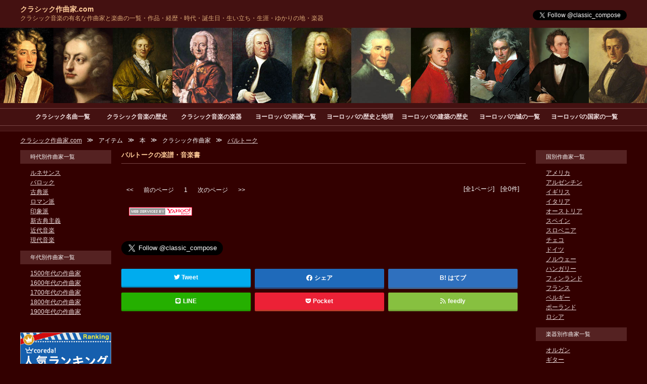

--- FILE ---
content_type: text/html; charset=UTF-8
request_url: https://classic-composer.com/item/book/composer/bela-bartok
body_size: 20545
content:
<!DOCTYPE html><html><head><!-- Global site tag (gtag.js) - Google Analytics --><script async src="https://www.googletagmanager.com/gtag/js?id=G-ERRBGVJRS9"></script><script>
  window.dataLayer = window.dataLayer || [];
  function gtag(){dataLayer.push(arguments);}
  gtag('js', new Date());

  gtag('config', 'G-ERRBGVJRS9');
</script><script src="//www.google.com/recaptcha/api.js"></script><meta http-equiv="Content-Type" content="text/html; charset=utf-8" /><meta http-equiv="Content-Style-Type" content="text/css" /><meta http-equiv="Content-Script-Type" content="text/javascript" /><meta name="viewport" content="width=device-width" /><title>バルトークの楽譜・音楽書 | クラシック作曲家.com</title><meta name="description" content="クラシック作曲家.comのアイテムの本のクラシック作曲家のバルトークに関するページです。" /><meta name="keywords" content="クラシック作曲家ドットコム,音楽家,演奏家,有名,名曲,誕生日,生涯,ゆかりの地,アイテム,本,クラシック作曲家,バルトーク" /><link rel="stylesheet" href="/abc/abc.css" media="all" type="text/css" /><script type="text/javascript" src="/abc/abc.js"></script><link rel="stylesheet" type="text/css" href="/css/xSuYcGj.css?cnkwp=dojwkzu" media="screen" /><link rel="stylesheet" type="text/css" href="/css/TtUJHslNl.css?sifu=bowjq" media="screen" /><link rel="stylesheet" type="text/css" href="/css/ruRAngZ.css?hthdv=btoxmxndq" media="screen" /><link rel="stylesheet" type="text/css" href="/css/UiNYDwIp.css?cepw=cbnakbaysm" media="screen" /><link rel="stylesheet" type="text/css" href="/css/AvWJxajlzC.css?lsjre=erkzucgccy" media="screen" /><link rel="stylesheet" type="text/css" href="/css/EvxvQXk.css?tftd=oeqfus" media="screen" /><link rel="stylesheet" type="text/css" href="/css/cpNcLKtPQr.css?fkl=uiolieriv" media="screen" /><link rel="stylesheet" type="text/css" href="/css/nvcNGLDuP.css?wf=qksfkv" media="screen" /><link rel="stylesheet" type="text/css" href="/css/nbfMRHuaHi.css?lvro=nzdhqfc" media="screen" /><link rel="stylesheet" type="text/css" href="/css/JklQDQ.css?jxh=iqyvqklxc" media="screen" /><link rel="stylesheet" type="text/css" href="/css/lseT.css?mjkf=xkhxmdbj" media="screen" /><link rel="stylesheet" type="text/css" href="/css/option.css?qui=aoqqaas" media="screen" /><link rel="stylesheet" href="https://use.fontawesome.com/releases/v6.0.0/css/all.css"><script type="text/javascript" src="/js/base.js?yrvx=hhdifyh"></script><script type="text/javascript" src="/js/jscolor.js"></script><script src="https://ajax.googleapis.com/ajax/libs/jquery/1.7.0/jquery.min.js"></script><script src="https://ajax.googleapis.com/ajax/libs/jqueryui/1/jquery-ui.min.js"></script><link rel="stylesheet" type="text/css" href="/library/jquery/jPlayer/css/jplayer.blue.monday.css" media="screen" /><script type="text/javascript" src="/library/jquery/jPlayer/js/jquery.jplayer.js"></script><!--[if lt IE 9 ]><script type="text/javascript" src="/js/selectivizr.js"></script><![endif]--><script type="text/javascript" src="/js/library.js?pmsj=ttukcisvaa"></script></head><body><div id="xqFnN"><div id="bNAUZANG"><div id="ckdUr"><div id="IqfDCxib"> <meta name="twitter:card" content="summary_large_image" /><meta name="twitter:site" content="@classic_compose" /><meta property="og:url" content="classic-composer.com/item/book/composer/bela-bartok" /><meta property="og:title" content="クラシック作曲家.com" /><meta property="og:description" content="クラシック作曲家の一覧サイトです" /><meta property="og:image" content="https://classic-composer.com/image/ogp.jpg" /><script>
  (function(i,s,o,g,r,a,m){i['GoogleAnalyticsObject']=r;i[r]=i[r]||function(){
  (i[r].q=i[r].q||[]).push(arguments)},i[r].l=1*new Date();a=s.createElement(o),
  m=s.getElementsByTagName(o)[0];a.async=1;a.src=g;m.parentNode.insertBefore(a,m)
  })(window,document,'script','//www.google-analytics.com/analytics.js','ga');

  ga('create', 'UA-73659024-1', 'auto');
  ga('send', 'pageview');

</script><div class="CpVUntfVKzUIuJVSBIek fl"> <p class="VmLBzBdPrGRgrnKzwXAt title"><a href="/">クラシック作曲家.com</a></p> <p class="sFaSDEOzSzQQRyHWFz copy mb10 dnsp"><a href="/">クラシック音楽の有名な作曲家と楽曲の一覧・作品・経歴・時代・誕生日・生い立ち・生涯・ゆかりの地・楽器</a></p> <p class="copy dnpc dntl fs10 mb10"><a href="/">クラシック音楽の有名な作曲家と楽曲の一覧・作品・経歴・時代・誕生日・生い立ち・生涯・ゆかりの地・楽器</a></p></div><div class="fr dnsp ar w270 mt10"> <a href="https://twitter.com/classic_compose?ref_src=twsrc%5Etfw" class="twitter-follow-button" data-show-screen-name="true" data-show-count="false">Follow @classic_compose</a><script async src="https://platform.twitter.com/widgets.js" charset="utf-8"></script></div><div class="fn"></div></div><!--▲IqfDCxib--></div><!--▲ckdUr--><div id="djSZkjXyZp"></div><!--▲djSZkjXyZp--><div id="iIVLpUsTW"><div id="nIcOwTIoE"> <div class="spMenuAccord headMenuFix"> <div style="height:35px"> <p class="spMenu1" style="float:left; padding-right:0px"><i class="fas fa-bars ft25" style="position:fixed; top:-57px; left:12px"></i><i class="fas fa-plus ft25" style="display:none; position:fixed; top:-57px; left:12px"></i></p> <p class="title" style="display:flex; height:25px; align-items:center; margin:0; vertical-align:sub; padding-left:45px;"><a class="ft17 un ZNUfLxXqIeWCOrZnraE" href="/">クラシック作曲家.com</a></p> <p style="clear:both"></p> </div> <ul class="headMenuAccord1 leQEdacjfDLqnlotZ"> <li><a href="/music/">クラシック名曲一覧</a></li> <li><a href="/history/">クラシック音楽の歴史</a></li> <li><a href="/instrument/">クラシック音楽の楽器</a></li> <li><a href="/painter/">ヨーロッパの画家一覧</a></li> <li><a href="/europe/history/">ヨーロッパの歴史と地理</a></li> <li><a href="/architecture/">ヨーロッパの建築の歴史</a></li> <li><a href="/castle/">ヨーロッパの城の一覧</a></li> <li><a href="/europe/country/">ヨーロッパの国家の一覧</a></li> </ul></div><script>
  $(function(){
    var flag="view";
    $(window).on("scroll",function(){
      if ($(this).scrollTop()>50){
        if (flag==="view"){
          $(".headMenuFix").stop().css({opacity:'1.0'}).animate({
            top:0
          },500);
          $(".spMenu1 .fa-bars, .spMenu1 .fa-plus").stop().css({opacity:'1.0'}).animate({
            top:"9px",
          },500);
          flag="hide";
        }
      }
      else {
        if (flag==="hide"){
          $(".headMenuFix").stop().css({opacity:'1.0'}).animate({
            top:"-66px",
          },500);
          $(".spMenu1 .fa-bars, .spMenu1 .fa-plus").stop().css({opacity:'1.0'}).animate({
            top:"-57px",
          },500);
          flag="view";
        }
      }
    });
  });
  $(function(){ 
    var flag=false;
    $("#bNAUZANG .spMenu1").click(function(){
      $(".headMenuAccord1").slideToggle(200);
      if (flag===false){
        $(".spMenu1 .fa-bars").css('transform','rotate(90deg)');
        $(".spMenu1 .fa-bars").css('transition','transform .3s');
        $(".spMenu1 .fa-bars").fadeOut(300);
        $(".spMenu1 .fa-plus").css('transform','rotate(-45deg)');
        $(".spMenu1 .fa-plus").css('transform','rotate(45deg)');
        $(".spMenu1 .fa-plus").css('transition','transform .3s');
        $(".spMenu1 .fa-plus").fadeIn(300);
        flag=true;
      }
      else {
        $(".spMenu1 .fa-plus").css('transform','rotate(-45deg)');
        $(".spMenu1 .fa-plus").css('transition','transform .3s');
        $(".spMenu1 .fa-plus").fadeOut(300);
        $(".spMenu1 .fa-bars").css('transform','rotate(0deg)');
        $(".spMenu1 .fa-bars").css('transition','transform .3s');
        $(".spMenu1 .fa-bars").fadeIn(300);
        flag=false; 
      }
    }); 
  });
  
  $(function(){ 
    $("#bNAUZANG .spMenu2").click(function(){
      $(".headMenuAccord2").slideToggle(200);
    }); 
  });

</script><img src="/image/headImg.png" /><div class="headMenu iGJCAFFGNQIqFkyRI mt10"> <ul> <li><a href="/music/">クラシック名曲一覧</a></li> <li><a href="/history/">クラシック音楽の歴史</a></li> <li><a href="/instrument/">クラシック音楽の楽器</a></li> <li><a href="/painter/">ヨーロッパの画家一覧</a></li> <li><a href="/europe/history/">ヨーロッパの歴史と地理</a></li> <li><a href="/architecture/">ヨーロッパの建築の歴史</a></li> <li><a href="/castle/">ヨーロッパの城の一覧</a></li> <li><a href="/europe/country/">ヨーロッパの国家の一覧</a></li> </ul></div></div><!--▲nIcOwTIoE--></div><!--▲iIVLpUsTW--><div id="eHplXNGuf"></div><!--▲eHplXNGuf--><div id="USRY"><div id="ixuPzGzRl"></div><!--▲ixuPzGzRl--></div><!--▲USRY--></div><!--▲bNAUZANG--><div id="wrapAll"><div id="ecRqVc"> <ul> <li itemscope="itemscope" itemtype="http://data-vocabulary.org/Breadcrumb"><a itemprop="url" href="/">クラシック作曲家.com</a></li> <li>≫</li> <li itemscope="itemscope" itemtype="http://data-vocabulary.org/Breadcrumb">アイテム</li> <li>≫</li> <li itemscope="itemscope" itemtype="http://data-vocabulary.org/Breadcrumb">本</li> <li>≫</li> <li itemscope="itemscope" itemtype="http://data-vocabulary.org/Breadcrumb">クラシック作曲家</li> <li>≫</li> <li itemscope="itemscope" itemtype="http://data-vocabulary.org/Breadcrumb"><a itemprop="url" href="/item/book/composer/bela-bartok">バルトーク</a></li></ul><div class="fn"></div></div><!--▲ecRqVc--><div class="EELSIvQjGAqYNSP fn"></div><div id="PiQIu"><div id="gizPeee"><div id="KOLVB"><div id="BLtMyy"><div id="BniH"><div id="IrIAN"> <h1>バルトークの楽譜・音楽書</h1></div><!--▲IrIAN--><div id="BDrIU"><div id="vIZAj"> <div class="pageList"> <ul> <li style="padding:2px 10px;" class="qNxwOGvcDEdHSjsL bgColor"><<</li> <li style="padding:2px 10px;" class="bgColor">前のページ</li> <li style="padding:2px 10px;">1</li> <li style="padding:2px 10px;" class="bgColor iypvyDMBkSzDKiPzvrh">次のページ</li> <li style="padding:2px 10px;" class="bgColor">>></li> </ul></div><!--▲pageList--><div class="TIgmzwMfMyiMeUw pageCount"> <ul> <li style="padding:2px 10px;" class="bgColor">[全1ページ]　[全0件]</li> </ul></div><!--▲pageCount--><div class="fn"></div><!-- Begin Yahoo! JAPAN Web Services Attribution Snippet --><a href="https://developer.yahoo.co.jp/about"><img src="https://s.yimg.jp/images/yjdn/yjdn_attbtn1_125_17.gif" title="Webサービス by Yahoo! JAPAN" alt="Web Services by Yahoo! JAPAN" width="125" height="17" border="0" style="margin:15px 15px 15px 15px"></a><!-- End Yahoo! JAPAN Web Services Attribution Snippet --></div><!--▲vIZAj--><div id="PZQEi"> <p><a href="https://twitter.com/classic_compose?ref_src=twsrc%5Etfw" class="toRCFckCevwSMgF twitter-follow-button" data-size="large" data-show-screen-name="true" data-show-count="false">Follow @classic_compose</a><script async src="https://platform.twitter.com/widgets.js" charset="utf-8"></script></p><div class="sns oMlieVVtalZdFnANsdnp"> <ul> <li class="uAYofueGdLIaKNL twitter"><a target="blank" href="//twitter.com/share?url=http://classic-composer.com/item/book/composer/bela-bartok"><i class="fa-twitter fab QLgSLjsMJZTjkJekEak"></i>Tweet</a></li> <li class="facebook"><a target="blank" href="//www.facebook.com/sharer.php?u=http://classic-composer.com/item/book/composer/bela-bartok"><i class="qzqzVdkiTafEPeGZjuwv fab fa-facebook"></i>シェア</a></li> <li class="QqVhMxtatbRWVuzme hatebu"><a target="_blank" href="//b.hatena.ne.jp/add?mode=confirm&url=http://classic-composer.com/item/book/composer/bela-bartok">はてブ</a></li> <li class="ZOcSUuxIsNNTTwgIBs line"><a target="_blank" href="//line.me/R/msg/text/?http://classic-composer.com/item/book/composer/bela-bartok"><i class="fab fa-line"></i>LINE</a></li> <li class="pocket"><a target="_blank" href="//getpocket.com/edit?url=http://classic-composer.com/item/book/composer/bela-bartok"><i class="fa-get-pocket xCxNhDWmHTcDGnj fab"></i>Pocket</a></li> <li class="napgOYZuygUjoZIzyf feedly"><a target="blank" href="https://feedly.com/i/subscription/feed/http://classic-composer.com/item/book/composer/bela-bartok/feed"><i class="HhWoVGNglKTICjdsBQjr fas fa-rss"></i>feedly</a></li> </ul></div><div class="fn"></div></div><!--▲PZQEi--></div><!--▲BDrIU--></div><!--▲BniH--></div><!--▲BLtMyy--><div id="AICgiZi"><div id="YfDOFxzHjR"><div id="gybJfT"> <div class="SYnEupSFDM dAISIkCNsLRnYtOphg"> <div class="uwZgcrUTHl"> <h3>時代別作曲家一覧</h3> </div> <div class="JDcNdp lGNjjxqqefEJiWtbs"> <ul> <li><a href="/epoch/renaissance">ルネサンス</a></li> <li><a href="/epoch/baroque">バロック</a></li> <li><a href="/epoch/classical">古典派</a></li> <li><a href="/epoch/roman">ロマン派</a></li> <li><a href="/epoch/impressionism">印象派</a></li> <li><a href="/epoch/new-classical">新古典主義</a></li> <li><a href="/epoch/contemporary">近代音楽</a></li> <li><a href="/epoch/modern">現代音楽</a></li> </ul> </div> <div class="uwZgcrUTHl"> <h3>年代別作曲家一覧</h3> </div> <div class="rDKLqATlxYWdcXbKr JDcNdp"> <ul> <li><a href="/year/1500">1500年代の作曲家</a></li> <li><a href="/year/1600">1600年代の作曲家</a></li> <li><a href="/year/1700">1700年代の作曲家</a></li> <li><a href="/year/1800">1800年代の作曲家</a></li> <li><a href="/year/1900">1900年代の作曲家</a></li> </ul> </div></div><div class="yIQEIvRGDdmvaMHll ma mt20" style="max-width:200px;"><a href="https://px.a8.net/svt/ejp?a8mat=3B79OH+CWE4MQ+41F0+5ZMCH" rel="nofollow"><img border="0" width="300" alt="" src="https://www23.a8.net/svt/bgt?aid=200213441780&wid=001&eno=01&mid=s00000018846001006000&mc=1"></a><img border="0" width="1" height="1" src="https://www17.a8.net/0.gif?a8mat=3B79OH+CWE4MQ+41F0+5ZMCH" alt=""></div> <div class="SYnEupSFDM"> <div class="mt10 mb10"><div class="ma nr"  style="max-width:200px"><a href="//af.moshimo.com/af/c/click?a_id=3090451&p_id=1225&pc_id=1925&pl_id=18502&url=https%3A%2F%2Fstore.shopping.yahoo.co.jp%2Fecole-criollo%2F13101.html" rel="nofollow" referrerpolicy="no-referrer-when-downgrade"><img src="https://item-shopping.c.yimg.jp/i/n/ecole-criollo_13101" style="border:none;" alt=""></a><img src="//i.moshimo.com/af/i/impression?a_id=3090451&p_id=1225&pc_id=1925&pl_id=18502" width="1" height="1" style="border:none;" alt=""></div><br /><div class="alWmMwTPalilBAbvKoU mb10"><a href="/work/" class="ft13 un TBVfZoJVRytWelB"><div style="background:#522; text-align:center; border:double 4px #300; padding:10px;">当サイトの作品</div></a></div><div class="mb10 xYbxsoZiesFQkhH"><a href="/missa/" class="un KWfHJEpCLIjvpNILms ft13"><div style="background:#522; text-align:center; border:double 4px #300; padding:10px;">ミサとレクイエム</div></a></div><div class="mb10"><a href="/castle/structure/" class="un ft13"><div style="background:#522; text-align:center; border:double 4px #300; padding:10px;">ヨーロッパの城の構造</div></a></div><div class="mb10"><a href="/eulang/latin/" class="un ft13"><div style="background:#522; text-align:center; border:double 4px #300; padding:10px;">ラテン語</div></a></div><div class="fbSDkZhVAaTLlLoC mb10"><a href="/cafe/" class="un ft13"><div style="background:#522; text-align:center; border:double 4px #300; padding:10px;">ヨーロッパのお菓子</div></a></div><br /> </div></div></div><!--▲gybJfT--></div><!--▲YfDOFxzHjR--></div><!--▲AICgiZi--></div><!--▲KOLVB--><div id="ytJkOlI"><div id="qCOnlGZLa"><div id="RgrSLKsgN"> <div class="SYnEupSFDM"> <div class="uwZgcrUTHl"> <h3>国別作曲家一覧</h3> </div> <div class="JDcNdp AbcEcPOPefOossIozt"> <ul> <li><a href="/country/America">アメリカ</a></li> <li><a href="/country/Argentina">アルゼンチン</a></li> <li><a href="/country/england">イギリス</a></li> <li><a href="/country/Italy">イタリア</a></li> <li><a href="/country/Austria">オーストリア</a></li> <li><a href="/country/Spain">スペイン</a></li> <li><a href="/country/Slovenia">スロベニア</a></li> <li><a href="/country/Česká">チェコ</a></li> <li><a href="/country/germany">ドイツ</a></li> <li><a href="/country/Norway">ノルウェー</a></li> <li><a href="/country/Hungary">ハンガリー</a></li> <li><a href="/country/Finland">フィンランド</a></li> <li><a href="/country/france">フランス</a></li> <li><a href="/country/België">ベルギー</a></li> <li><a href="/country/Poland">ポーランド</a></li> <li><a href="/country/Russia">ロシア</a></li> </ul> </div> <div class="uwZgcrUTHl"> <h3>楽器別作曲家一覧</h3> </div> <div class="JDcNdp pFgphHXgFSgjwJMyRXh"> <ul> <li><a href="/instrument/organ">オルガン</a></li> <li><a href="/instrument/guitar">ギター</a></li> <li><a href="/instrument/clarinet">クラリネット</a></li> <li><a href="/instrument/cello">チェロ</a></li> <li><a href="/instrument/cembalo">チェンバロ</a></li> <li><a href="/instrument/bandoneon">バンドネオン</a></li> <li><a href="/instrument/piano">ピアノ</a></li> <li><a href="/instrument/flute">フルート</a></li> <li><a href="/instrument/violin">ヴァイオリン</a></li> <li><a href="/instrument/vocal">歌</a></li> <li><a href="/instrument/non">無し</a></li> </ul> </div></div><div class="SYnEupSFDM luYCSSaNkTFFYtCPv"> <div class="mb10 xlAomUlfeTogqNlYz mt10"> </div></div></div><!--▲RgrSLKsgN--></div><!--▲qCOnlGZLa--></div><!--▲ytJkOlI--> <div class="kLkqSwJLgjOqHYJL fn"></div></div><!--▲gizPeee--><div id="FirfROupEQ"><div id="vHuxUE"></div><!--▲vHuxUE--><div id="YjlOD"></div><!--▲YjlOD--><div id="dsOKLHr"><div id="TZBN"> <ul> <li>お問い合わせ等は<a href="/contact/">コチラ</a>よりお願い致します。</li></ul></div><!--▲TZBN--></div><!--▲dsOKLHr--><div id="IFJeAhYZb"></div><!--▲IFJeAhYZb--><div id="ZLSQS"><div id="GrNn"> <div class="w400 ma"> <p class="fl w200 mb30tl mb15sp mb30pc mt10pc mqwiRLJqDymUoSptt"><a class="button2 fs13" style="color:#BA9" target="_new" href="http://classic-composer.com">クラシック作曲家.com</a></p> <p class="mb30pc w200 mb20sp VjilvqcASpdjrrL fr mt10pc"><a class="button2 fs13" style="color:#BA9" target="_new" href="http://western-language.com">西洋言語.com</a></p></div> <p class="copyrightJp CqrLzaFWyGvgXdhG">Copyright&copy; 2015-2026　当サイトに掲載している文章・画像などの無断転載を禁止致します。</p><div class="spMenuAccord footMenuFix"> <ul class="footMenuFixAccord1"> <li><a href="/contact/">お問い合わせ</a></li> <li><a href="/epoch/renaissance">ルネサンスの作曲家</a></li> <li><a href="/epoch/baroque">バロックの作曲家</a></li> <li><a href="/epoch/classical">古典派の作曲家</a></li> <li><a href="/epoch/roman">ロマン派の作曲家</a></li> <li><a href="/epoch/impressionism">印象派の作曲家</a></li> <li><a href="/epoch/new-classical">新古典主義</a></li> <li><a href="/epoch/modern">現代音楽の作曲家</a></li> </ul> <ul class="muRLWKxJkuPQUDhU footMenuFixAccord2"> <li><a href=" /work/orchestra">管弦楽曲</a></li> <li><a href="/work/chamber">室内楽曲</a></li> <li><a href="/work/piano">ピアノ曲</a></li> <li><a href="/work/organ">オルガン曲</a></li> </ul> <ul class="iconList"> <li class="footMenuFix1" style="padding:0"><a>MENU</a></li> <li class="footMenuFix5" style="padding:0"><a>WORK</a></li> <li class="mUKaZfrlZgAvOOVqI footMenuFix3" style="padding:0"><a href="#">TOP</a></li> <li class="QNvXmHXEmQYzPxJ footMenuFix4" style="padding:0"><a href="" onclick="switchView('pc')">PC</a></li> </ul></div><style>@media only screen and (max-width:450px){#FirfROupEQ .footMenuFix .iconList li.footMenuFix5 a {   background :url(/img/foot-menu-fix5-bl.png) no-repeat BniH 8px; }@media all and (-webkit-min-device-pixel-ratio: 1.0) {  #FirfROupEQ .footMenuFix .iconList li.footMenuFix5 a {     background-image: url(/img/foot-menu-fix5-bl.png);     background-size: 29px 34px;     background-repeat:  no-repeat;    background-position: center;  }}}</style><script>
  $(function(){ 
    $('.footMenuFix5').click(function(){
      $('.footMenuFixAccord2').slideToggle(200);
    }); 
  });
</script></div><!--▲GrNn--></div><!--▲ZLSQS--></div><!--▲FirfROupEQ--></div><!--▲PiQIu--></div><!--▲wrapAll--><div id="hSxkO"></div></div><!--▲xqFnN--></body></html>

--- FILE ---
content_type: text/css
request_url: https://classic-composer.com/abc/abc.css
body_size: 3621
content:
/* Some basic CSS to make the Audio controls in abcjs presentable. */

.abcjs-inline-audio {
	height: 26px;
	padding: 0 5px;
	border-radius: 3px;
	background-color: #424242;
	display: flex;
	align-items: center;
	box-sizing: border-box;
}

.abcjs-inline-audio.abcjs-disabled {
	opacity: 0.5;
}

.abcjs-inline-audio .abcjs-btn {
	display: block;
	width: 28px;
	height: 34px;
	margin-right: 2px;
	padding: 7px 4px;

	background: none !important;
	border: 1px solid transparent;
	box-sizing: border-box;
	line-height: 1;
}

.abcjs-btn g {
	fill: #f4f4f4;
	stroke: #f4f4f4;
}

.abcjs-inline-audio .abcjs-btn:hover g {
	fill: #cccccc;
	stroke: #cccccc;
}

.abcjs-inline-audio .abcjs-midi-selection.abcjs-pushed {
	border: 1px solid #cccccc;
	background-color: #666666;
	box-sizing: border-box;
}

.abcjs-inline-audio .abcjs-midi-loop.abcjs-pushed {
	border: 1px solid #cccccc;
	background-color: #666666;
	box-sizing: border-box;
}

.abcjs-inline-audio .abcjs-midi-reset.abcjs-pushed {
	border: 1px solid #cccccc;
	background-color: #666666;
	box-sizing: border-box;
}

.abcjs-inline-audio .abcjs-midi-start .abcjs-pause-svg {
	display: none;
}

.abcjs-inline-audio .abcjs-midi-start .abcjs-loading-svg {
	display: none;
}

.abcjs-inline-audio .abcjs-midi-start.abcjs-pushed .abcjs-play-svg {
	display: none;
}

.abcjs-inline-audio .abcjs-midi-start.abcjs-loading .abcjs-play-svg {
	display: none;
}

.abcjs-inline-audio .abcjs-midi-start.abcjs-pushed .abcjs-pause-svg {
	display: block;
}

.abcjs-inline-audio .abcjs-midi-progress-background {
	background-color: #424242;
	height: 10px;
	border-radius: 5px;
	border: 2px solid #cccccc;
	margin: 0 8px 0 15px;
	position: relative;
	flex: 1;
	padding: 0;
	box-sizing: border-box;
}

.abcjs-inline-audio .abcjs-midi-progress-indicator {
	width: 20px;
	margin-left: -10px; /* half of the width */
	height: 14px;
	background-color: #f4f4f4;
	position: absolute;
	display: inline-block;
	border-radius: 6px;
	top: -4px;
	left: 0;
	box-sizing: border-box;
}

.abcjs-inline-audio .abcjs-midi-clock {
	margin-left: 4px;
	margin-top: 1px;
	margin-right: 2px;
	display: inline-block;
	font-family: sans-serif;
	font-size: 16px;
	box-sizing: border-box;
	color: #f4f4f4;
}

.abcjs-inline-audio .abcjs-tempo-wrapper {
	font-size: 10px;
	color: #f4f4f4;
	box-sizing: border-box;
	display: flex;
	align-items: center;
}

.abcjs-inline-audio .abcjs-midi-tempo {
	border-radius: 2px;
	border: none;
	margin: 0 2px 0 4px;
	width: 42px;
	padding-left: 2px;
	box-sizing: border-box;
}

.abcjs-inline-audio .abcjs-loading .abcjs-loading-svg {
	display: inherit;
}

.abcjs-inline-audio .abcjs-loading {
	outline: none;
	animation-name: abcjs-spin;
	animation-duration: 1s;
	animation-iteration-count: infinite;
	animation-timing-function: linear;

}
.abcjs-inline-audio .abcjs-loading-svg circle {
	stroke: #f4f4f4;
}

@keyframes abcjs-spin {
	from {transform:rotate(0deg);}
	to {transform:rotate(360deg);}
}

/* Adding the class "abcjs-large" will make the control easier on a touch device. */
.abcjs-large .abcjs-inline-audio {
	height: 52px;
}
.abcjs-large .abcjs-btn {
	width: 56px;
	height: 52px;
	font-size: 28px;
	padding: 6px 8px;
}
.abcjs-large .abcjs-midi-progress-background {
	height: 20px;
	border: 4px solid #cccccc;
}
.abcjs-large .abcjs-midi-progress-indicator {
	height: 28px;
	top: -8px;
	width: 40px;
}
.abcjs-large .abcjs-midi-clock {
	font-size: 32px;
	margin-right: 10px;
	margin-left: 10px;
	margin-top: -1px;
}
.abcjs-large .abcjs-midi-tempo {
	font-size: 20px;
	width: 50px;
}
.abcjs-large .abcjs-tempo-wrapper {
	font-size: 20px;
}

.abcjs-css-warning {
	display: none;
}

--- FILE ---
content_type: text/css
request_url: https://classic-composer.com/css/xSuYcGj.css?cnkwp=dojwkzu
body_size: 1985
content:


body {
  margin: 0px;
  padding: 0px;
  font-family: "ヒラギノ角ゴ Pro W3", "Hiragino Kaku Gothic Pro", "メイリオ", Meiryo, Osaka, "ＭＳ Ｐゴシック", "MS PGothic", sans-serif;
  font-size: 11px;
  color: #000;
  -webkit-text-size-adjust: 100%;
  word-break: break-all;
}

h1, h2, h3, h4, h5, h6 {
  margin-top: 5px;
  margin-bottom: 5px;
  font-size: 11px;
  font-weight: normal; 
}

h5, h6 {
  margin-top: 10px;
  margin-bottom: 8px;
}

input[type="button"], input[type="submit"], input[type="reset"] {
  min-width: 70px;
  padding: 0px;
}

p {
  margin-top: 0px;
  margin-bottom: 0px;
  line-height: 1.9em;
  font-size: 11px;
}

a {
  color: #000;
  text-decoration: none;
}

a:hover {
  color: #888;
}

img {
  border: none;
  max-width: 100%;
  box-sizing: border-box;
  -moz-box-sizing: border-box;
  -webkit-box-sizing: border-box;
  -o-box-sizing: border-box;
  -ms-box-sizing: border-box;
  vertical-align: bottom;
  height: auto;
  image-rendering: -webkit-optimize-contrast;  
  -webkit-backface-visibility: hidden;    
}

ul {
  list-style: none;
  padding: 0px;
  margin: 0px;
  font-size: 0px;  
}

li {
  font-size: 11px;
}

dl {
  margin-bottom: 0px;
}

dt {
  margin-top: 5px;
  margin-bottom: 3px;
  font-weight: bold;
}

dd {
  margin-left: 15px;
  margin-top: 1px;
  margin-bottom: 1px;
}

table {
  word-break: break-all;
}

th,td {
  text-align: left;
  padding-left :0px;
  padding-right :0px;
}

hr {
  border: none;
  border-bottom: solid #888 1px;
}

address {
  font-style: normal;
}

blockquote {
  margin: 0px 0px 10px;
}

strong {
  font-weight: normal;
}

dfn {
  font-style: normal;
}

iframe {
  max-width: 100%;
}

:focus {  
  outline: none;
}

#Yfuyy {
  padding-bottom: 10px;
}

#qTgWrv {
  padding-bottom: 10px;
}

#TZBN {
  padding-bottom: 10px;
}

#PptMxyic {
  padding-bottom: 10px;
}

#GrNn {
  padding-bottom: 10px;
}



@media only screen and (max-width:450px){


table {
  border: none;
}

th,tr,td {
  border: none;
}

}


--- FILE ---
content_type: text/css
request_url: https://classic-composer.com/css/TtUJHslNl.css?sifu=bowjq
body_size: 11869
content:


body {
  background-color: #300;
  
  
  
  
  
  
  
   
  color: #FFF;
  
}

a {
  transition: 0.7s;
  color: #EDD;
  text-decoration: underline;
}

a:hover {
  color: #EDA;
}

#BniH h1 {
  
  margin-top:0;  
  
  
  
  
  
  font-size: 13px;
  font-weight: bold;
  font-weight: bold;
  
  
  
  
}

#BniH h1 a {
  
}

#BniH h1 a:hover {
  
}

#YfDOFxzHjR .sh1 {
  
  
  
  
  
  color: #CA4;
  font-size: 13px;
  font-weight: bold;
  font-weight: bold;
  
  
  
}

#YfDOFxzHjR .sh1 a {
  color: #CA4;
}

#YfDOFxzHjR .sh1 a:hover {
  color: #CA4;
}


#qCOnlGZLa .sh1 {
  
  
  
  
  
  color: #CA4;
  font-size: 13px;
  font-weight: bold;
  font-weight: bold;
  
  
  
}

#qCOnlGZLa .sh1 a {
  color: #CA4;
}

#qCOnlGZLa .sh1 a:hover {
  color: #CA4;
}

#BniH h2, #BniH .h2 {
  background-color: #522;
  margin-top: 15px;
  margin-bottom: 15px;
  margin-top: 15px;
  margin-bottom: 10px;
  padding-top: 4px;
  padding-left: 15px;
  padding-right: 15px;
  padding-bottom: 4px;
  color: #DB8;
  font-size: 13px;
  font-weight: bold;
  
  border: solid 1px #744;
  
  
  
}

#BniH h2:before {
  
}

#BniH h2:first-child {
  margin-top: 0px;
}

#BniH h2 a {
  color: #DB8;
}

#BniH h2 a:hover {
  color: #DB8;
}

#YfDOFxzHjR .sh2 {
  
  margin-top: 15px;
  margin-bottom: 15px;
  
  
  
  
  
  
  
  
  font-weight: bold;
  
  
  
  
  
}

#YfDOFxzHjR .sh2:first-child {
  margin-top: 0px;
}

#YfDOFxzHjR .sh2 a {
  
}

#YfDOFxzHjR .sh2 a:hover {
  
}

#qCOnlGZLa .sh2 {
  
  margin-top: 15px;
  margin-bottom: 15px;
  
  
  
  
  
  
  
  
  font-weight: bold;
  
  
  
  
  
}

#qCOnlGZLa .sh2:first-child {
  margin-top: 0px;
}

#qCOnlGZLa .sh2 a {
  
}

#qCOnlGZLa .sh2 a:hover {
  
}

#BniH h3, #BniH .h3 {
  
  margin-top: 15px;
  margin-bottom: 15px;
  margin-top: 15px;
  margin-bottom: 10px;
  
  padding-left: 11px;
  padding-right: 11px;
  padding-bottom: 4px;
  color: #DB8;
  font-size: 12px;
  font-weight: bold;
  font-weight: bold;
  
  
  border-left: solid 4px #744;
  border-bottom: solid 1px #744;
}

#BniH h3:before {
  
}

#BniH h3:first-child {
  margin-top: 0px;
}

#BniH h3 a {
  color: #DB8;
}

#BniH h3 a:hover {
  color: #DB8;
}

#YfDOFxzHjR .sh3 {
  
  margin-top: 15px;
  margin-bottom: 15px;
  
  
  
  
  
  
  
  
  font-weight: bold;
  
  
  
  
}

#YfDOFxzHjR .sh3:before {
  
}

#YfDOFxzHjR .sh3:first-child {
  margin-top: 0px;
}

#YfDOFxzHjR .sh3 a {
  
}

#YfDOFxzHjR .sh3 a:hover {
  
}

#qCOnlGZLa .sh3 {
  
  margin-top: 15px;
  margin-bottom: 15px;
  
  
  
  
  
  
  
  
  font-weight: bold;
  
  
  
  
}

#qCOnlGZLa .sh3:before {
  
}

#qCOnlGZLa .sh3:first-child {
  margin-top: 0px;
}

#qCOnlGZLa .sh3 a {
  
}

#qCOnlGZLa .sh3 a:hover {
  
}

#BniH h4, #BniH .h4 {
  
  margin-top: 15px;
  margin-bottom: 15px;
  margin-top: 15px;
  margin-bottom: 10px;
  
  padding-left: 15px;
  padding-right: 15px;
  padding-bottom: 4px;
  color: #CA7;
  font-size: 12px;
  font-weight: bold;
  font-weight: bold;
  
  
  border-bottom: solid 1px #744;
}

#BniH h4:before {
  
}

#BniH h4:first-child {
  margin-top: 0px;
}

#BniH h4 a {
  color: #CA7;
}

#BniH h4 a:hover {
  color: #CA7;
}

#YfDOFxzHjR .sh4 {
  
  margin-top: 15px;
  margin-bottom: 15px;
  
  
  
  
  
  
  
  
  font-weight: bold;
  
  
  
  
}

#YfDOFxzHjR .sh4:first-child {
  margin-top: 0px;
}

#YfDOFxzHjR .sh4 a {
  
}

#YfDOFxzHjR .sh4 a:hover {
  
}

#qCOnlGZLa .sh4 {
  
  margin-top: 15px;
  margin-bottom: 15px;
  
  
  
  
  
  
  
  
  font-weight: bold;
  
  
  
  
}

#qCOnlGZLa .sh4:first-child {
  margin-top: 0px;
}

#qCOnlGZLa .sh4 a {
  
}

#qCOnlGZLa .sh4 a:hover {
  
}

p {
  font-size: 12px;
}

li {
  font-size: 12px;
}

dt {
  
  font-size: 12px;
  
  
  
  
  
}

dd {
  
  
}

th {
  font-size: 12px;
}

td {
  font-size: 12px;
}

#BniH h5, #BniH .h5 {
  color: #CA7;
  
  font-weight: bold;
  
  
  
  padding-bottom: 4px;
  padding-left: 15px;
  padding-right: 15px;
border-bottom: none;  
  border-bottom: dotted 2px #744;
}

#BniH h6, #BniH .h6 {
  color: #CA7;
  
  font-weight: bold;
  
  
  
  padding-bottom: 4px;
  
  
border-bottom: none;  
  
}

#BniH .h7 {
  
  
  
  
  
  
  
  border-bottom: none;  
  
}

hr {
  
}

input {
  font-size: 12px;
}

textarea {
  font-size: 12px;
}

input[type="button"], input[type="submit"], input[type="reset"] {
  background-color: #633;
  
  
  
  
  
  
  
  padding-top: 3px;
  padding-left: 4px;
  padding-right: 4px;
  padding-bottom: 3px;
  border: solid 1px #744;
  
  
  
  
  
  
  
  color: #DDD;
  
  
}

.button1, .bt1 a {
  position: relative;
  background-color: #900;
  
  
  
  
  
  
  
  padding-top: 3px;
  padding-left: 20px;
  padding-right: 20px;
  padding-bottom: 3px;
  border: solid 1px #100;
  -pie-border-radius: 15px;
  -moz-border-radius: 15px;
  -ms-border-radius: 15px;
  -o-border-radius: 15px;
  -webkit-border-radius: 15px;
  border-radius: 15px;
  
  
  
  behavior: url(/PIE.htc);
}

#xqFnN .button1 a, #xqFnN .bt1 a {
  text-decoration: none;
}

#xqFnN a.button1, #xqFnN .bt1 a {
  display: inline-block;
  
  text-decoration: none;
    
    
}

#xqFnN div.button1 {
  margin-left: auto;
  margin-right: auto;
  text-align: center;
}

#xqFnN .button1 a {    
 
}

#xqFnN a.button1:hover {
 
 
}

.button2, .bt2 a {
  position: relative;
  background-color: #411;
  
  
  
  
  
  
  
  padding-top: 3px;
  padding-left: 9px;
  padding-right: 9px;
  padding-bottom: 3px;
  border: double 3px #744;
  
  
  
  
  
  
  
  
  
  
}

#xqFnN .button2 a, #xqFnN .bt2 a {
  text-decoration: none;
}

#xqFnN a.button2, #xqFnN .bt2 a {
  display: inline-block;
  
  text-decoration: none;
    
    
}

#xqFnN div.button2 {
 margin-left: auto;
 margin-right: auto;
 text-align: center;
}

#xqFnN .button2 a {    
 
}

#xqFnN a.button2:hover {
 
 
}

.button3, .bt3 a {
  position: relative;
  background-color: #900;
  
  
  
  
  
  
  
  padding-top: 3px;
  padding-left: 20px;
  padding-right: 20px;
  padding-bottom: 3px;
  border: solid 1px #C99;
  
  
  
  
  
  
  
  
  
  
}

#xqFnN .button3 a, #xqFnN .bt3 a {
  text-decoration: none;

}

#xqFnN a.button3, #xqFnN .bt3 a {
  display: inline-block;
  
  text-decoration: none;
    
    
}

#xqFnN div.button3 {
 margin-left: auto;
 margin-right: auto;
 text-align: center;
}

#xqFnN .button3 a {    
 
}

#xqFnN a.button3:hover {
  
  
}

.button4, .bt4 a {
 position: relative;
 
 
 
 
 
 
 
 
 
 
 
 
 
 
 
 
 
 
 
 
 
 
 
}

#xqFnN .button4 a, #xqFnN .bt1 a {
 text-decoration: none;
}
#xqFnN a.button4, #xqFnN .bt1 a {
 display: inline-block;
 
 text-decoration: none;
   
   
}

#xqFnN .button4 a {    

}

#xqFnN a.button4:hover {
 
 
}

.button5, .bt1 a {
 position: relative;
 
 
 
 
 
 
 
 
 
 
 
 
 
 
 
 
 
 
 
 
 
 
 
}

#xqFnN .button5 a, #xqFnN .bt1 a {
 text-decoration: none;
}
#xqFnN a.button5, #xqFnN .bt1 a {
 display: inline-block;
 
 text-decoration: none;
   
   
}

#xqFnN .button5 a {    

}

#xqFnN a.button5:hover {
 
 
}

input[type="button"]:hover, input[type="submit"]:hover, input[type="reset"]:hover {
  background-color: #744;
  
  
  
  
  
  
  
  
  color: #DDD;  
  
}

.button1:hover {
  position: relative;
  
  
  
  
  
  
  
  
  
    
  
}

.button2:hover {
  position: relative;
  
  
  
  
  
  
  
  
  
    
  
}

input[type="submit"], input[type="reset"], input[type="button"], button {
  cursor: pointer;
}

#xqFnN {
  width: 100%;
  
  
  
  
  
  text-align: left;
  margin: 0px auto;
}

#xqFnN a {
  
}

#xqFnN a:hover {
  
}

#bNAUZANG {
  
  
  
  
  
  
  
  width: 100%;
  min-width: 1200px;
  
  background-color: #411;
  
  
  padding-top: 10px;
  padding-top: 10px;
  padding-bottom: 10px;
  
  border-bottom: solid 1px #522;
  
  text-align: center;
  text-align: left;
  
  
  
}


#bNAUZANG a {
  
}

#bNAUZANG a:hover {
  
}

#bNAUZANG .title {
  line-height: normal;
  color: #FC9;
  font-size: 11px;
  font-size: 14px;
  font-weight: bold;
}

#bNAUZANG .title a {
  color: #FC9;
  text-decoration: none;
  
}

#bNAUZANG .title a:hover {
  color: #FC9;
}

#bNAUZANG .copy {
  line-height: normal;
  color: #DA7;
  
  
}

#bNAUZANG .copy a {
  color: #DA7;
  text-decoration: none;
  
}

#bNAUZANG .copy a:hover {
  color: #DA7;
}

#ckdUr {
  
  
}

#IqfDCxib {
  width: 1200px;
  
  margin: 0px auto;
  
  
  
  
}

#djSZkjXyZp {
  
  
}

#xdRDwDHubi {
  width: 1200px;
  
  margin: 0px auto;
  
  
  
  
}

#iIVLpUsTW {
  
  
  
  
  
  
  
  
  
  
  
}

#nIcOwTIoE {
  position: relative;
  width: 1200px;
  width: 100%;
  margin: 0px auto;
  
  
  
  
  
  
  
  
  
  
  
  
  
  
}

#eHplXNGuf {
  
  
}

#TwtipHQZ {
  width: 1200px;
  
  margin: 0px auto;
  
  
  
  
}

#USRY {
  
  
}

#ixuPzGzRl {
  width: 1200px;
  
  margin: 0px auto;
  
  
  
  
}

#wrapAll {
  
}

#ecRqVc {
  width: 1200px;
  
  
  
  
  margin: 0px auto;
  padding-top: 10px;
  padding-bottom: 10px;
  
  
  
  
}

#ecRqVc li {
  float: left;
  padding-right: 10px;
}


#ecRqVc a {
  
}

#ecRqVc a:hover {
  
}

#PiQIu {
  
  
  
  
  
  
  
  
  
}

#PiQIu a {
  
}

#PiQIu a:hover {
  
}

#gizPeee {
  
  width: 1200px;
  margin: 0px auto;
  
  
  
  
  
  
  
  
  
  
  
  
}

#KOLVB {
  float: left;
}

#BLtMyy {
  width: 840px;
  float: right;
}

#BniH {  
  
  
  
  
  
  
  padding-left: 20px;
  padding-right: 20px;
  
  
  
  text-align: left;
  
  
  
  
  
  
  
  
}

#BniH a {
  
}

#BniH a:hover {
  
}

#IrIAN {
  
  
  
  
  
  
  
  
  
  
  
  color: #FC9;
  margin-bottom: 30px;
  padding-top: 1px;
  padding-bottom: 2px;
  
  
  
  
  
  border-bottom: solid 1px #744;
  
  
  
  
  
  
  
  
}

#IrIAN > h1, #IrIAN > h2, #IrIAN > h3, #IrIAN > h4, #IrIAN > h5, #IrIAN > h6, #IrIAN > li, #IrIAN > p {
  
  
}

#IrIAN a {
  color: #FC9;
}

#IrIAN a:hover {
  color: #FC9;
}

#BDrIU { 
  
  
  
  
  
  padding-bottom: 30px;
  
  
}

#BDrIU a {
  
}

#BDrIU a:hover {
  
}

#mFtvTj {
  
  padding-bottom: 20px;
  
  
}

#vIZAj {
  
  padding-bottom: 20px;
  
  
}

#vIZAj > h1, #vIZAj > h2, #vIZAj > h3, #vIZAj > h4, #vIZAj > h5, #vIZAj > h6, #vIZAj > ul, #vIZAj > li, #vIZAj > p, #vIZAj > form, #vIZAj > div.hpli {
  
  
}

#PZQEi {
  padding-top: 15px;
  padding-bottom: 20px;
  
  
}

#PZQEi > h1, #PZQEi > h2, #PZQEi > h3, #PZQEi > h4, #PZQEi > h5, #PZQEi > h6, #PZQEi > ul, #PZQEi > li, #PZQEi > p, #PZQEi > form, #PZQEi > div.hpli {
  
  
}

#xfabfdw {
  padding-top: 5px;
  padding-bottom: 10px;
  
  
}

#xfabfdw > h1, #xfabfdw > h2, #xfabfdw > h3, #xfabfdw > h4, #xfabfdw > h5, #xfabfdw > h6, #xfabfdw > ul, #xfabfdw > li, #xfabfdw > p, #xfabfdw > form {
  
  
}


#AICgiZi {
  width: 180px;
  float: left;
}

#YfDOFxzHjR {
  
  
  
  
  padding-bottom: 10px;
  
  
  
  font-size: 11px;
  
}

#YfDOFxzHjR a {
  
  
}

#YfDOFxzHjR a:hover {
  
}

#YfDOFxzHjR a {
  
}

#YfDOFxzHjR a:hover {
  
}


#vTZAJmb {

}

#BXXu {

}

#gybJfT {
}

#fTgI {

}

#cjvrZku {

}

#ytJkOlI {
  width: 180px;
  float: right;
}

#qCOnlGZLa {
  
  
  
  
  padding-bottom: 10px;
  
  
  
  font-size: 11px;
  
}

#qCOnlGZLa a {
  
  
}

#qCOnlGZLa a:hover {
  
}

#eJzCGpoBv {

}

#aQXfNWcw {

}

#RgrSLKsgN {
}

#QYXdE {

}

#unaw {

}

#FirfROupEQ {
  width: 100%;
  min-width: 1200px;
  background-color: #411;
  
  
  
  
  
  border-top: solid #522 1px;
  text-align: center;
  text-align: center;
}

#FirfROupEQ a {
  
}

#FirfROupEQ a:hover {
  
}

#vHuxUE {
  
  
}

#Yfuyy {
  width: 1200px;
  
  margin: 0px auto;
  
  
  
  
}

#YjlOD {
  
  
}

#qTgWrv {
  width: 1200px;
  
  margin: 0px auto;
  
  
  
  
}

#dsOKLHr {
  
  
}

#TZBN {
  width: 1200px;
  
  margin: 0px auto;
  padding-top: 20px;
  
  
  
}

#TZBN li:before {
  
    
}

#TZBN dd:before {
  
    
}

#IFJeAhYZb {
  
  
  
}

#PptMxyic {
  width: 1200px;
  
  margin: 0px auto;
  
  
  
  padding-bottom: 30px;
}

#ZLSQS {
  
  
  
}


#GrNn {
  width: 1200px;
  
  margin: 0px auto;
  padding-top: 10px;
  
  
  padding-bottom: 20px;
  text-align: center;
}



--- FILE ---
content_type: text/css
request_url: https://classic-composer.com/css/ruRAngZ.css?hthdv=btoxmxndq
body_size: 3887
content:

@media only screen and (min-width:840px) and (max-width:1215px){

table:not(.nr) {
  border-collapse:collapse;
}

thead {
;
}

tr:not(.nr), th:not(.nr), td:not(.nr) {
}

tr {
  
}

th, td {
  min-height: 18px;
}

th+th:not(.nr) {
  
}

td+td:not(.nr) {
  
}

#xqFnN {
  width: auto;
}

#bNAUZANG {
  width: auto;
  min-width: initial;  
  min-width: auto;  
  height: auto;
  padding-left: 0px;
  padding-right: 0px;
  border-top: none;
  text-align: left;
  display: block;
}

#bNAUZANG h1, #bNAUZANG h2, #bNAUZANG h3, #bNAUZANG h4, #bNAUZANG h5, #bNAUZANG h6, #bNAUZANG p, #bNAUZANG li {
  
  
}

#IqfDCxib {
  width: auto;
}

#xdRDwDHubi {
  width: auto;
}

#nIcOwTIoE {
  width: auto;
}

#TwtipHQZ {
  width: auto;
}

#ixuPzGzRl {
  width: auto;
}

#ecRqVc {
  width: auto;
  margin-top: 5px;
  
  
}

#gizPeee {
  width: auto;
}

#KOLVB {
  width: auto;
  float: none;
}

#BLtMyy {
  width: auto;
  float: none;
}

#BniH {
  width: auto;
  padding: 0px;
  
  
  
  
}

#AICgiZi {
  width: auto;
  float: none;
}

#YfDOFxzHjR img {
  max-width: 200px;
}

#ytJkOlI {
  width: auto;
  float: none;
}

#qCOnlGZLa img {
  max-width: 200px;
}

#FirfROupEQ {
  width: auto;
  min-width: initial;  
  min-width: auto;  
}

#FirfROupEQ h1, #FirfROupEQ h2, #FirfROupEQ h3, #FirfROupEQ h4, #FirfROupEQ h5, #FirfROupEQ h6, #FirfROupEQ p, #FirfROupEQ li {
  
  
}

#Yfuyy {
  width: auto;
}

#qTgWrv {
  width: auto;
}

#TZBN {
  width: auto;
}

#PptMxyic {
  width: auto;
}

#GrNn {
  width: auto;
}


}

@media only screen and (min-width:451px) and (max-width:840px){

table:not(.nr) {
  width: 100%;  
  font-size: 14px;
  border-collapse:collapse;
}


thead {
  display :none;
}

table:not(.nr) tr, table:not(.nr) th, table:not(.nr) td {
  width: auto;
  font-size: 14px;
  display: block;
}

tr {
  
}

th, td {
  min-height: 18px;
}

th+th:not(.nr) {
  
}

td+td:not(.nr) {
  
}

#xqFnN {
  width: auto;
}

#bNAUZANG {
  width: auto;
  min-width: initial;  
  min-width: auto;  
  height: auto;
  padding-left: 0px;
  padding-right: 0px;
  border-top: none;
  text-align: left;
  display: block;
}

#bNAUZANG h1, #bNAUZANG h2, #bNAUZANG h3, #bNAUZANG h4, #bNAUZANG h5, #bNAUZANG h6, #bNAUZANG p, #bNAUZANG li {
  
  
  padding-left: 15px;
  padding-right: 15px;
}

#IqfDCxib {
  width: auto;
}

#xdRDwDHubi {
  width: auto;
}

#nIcOwTIoE {
  width: auto;
}

#TwtipHQZ {
  width: auto;
}

#ixuPzGzRl {
  width: auto;
}

#ecRqVc {
  width: auto;
  margin-top: 5px;
  
  
  padding-left: 15px;
  padding-right: 15px;
}

#IrIAN > h3 {
  padding-left: 15px;
  padding-right: 15px;
}

#gizPeee {
  width: auto;
}

#KOLVB {
  width: auto;
  float: none;
}

#BLtMyy {
  width: auto;
  float: none;
}

#BniH {
  width: auto;
  padding: 0px;
  
  
  
  
}

#mFtvTj > h4, #mFtvTj > h5, #mFtvTj > h6, #mFtvTj > p, #mFtvTj > ul, #mFtvTj > dl, #mFtvTj > div {
  padding-left: 15px;
  padding-right: 15px;
}

#vIZAj > h4, #vIZAj > h5, #vIZAj > h6, #vIZAj > p, #vIZAj > ul, #vIZAj > dl, #vIZAj > div {
  padding-left: 15px;
  padding-right: 15px;
}

#vIZAj input[type="submit"]{
  margin-left: 15px;
}

#PZQEi > h4, #PZQEi > h5, #PZQEi > h6, #PZQEi > p, #PZQEi > li, #PZQEi > dl, #PZQEi > div {
  padding-left: 15px;
  padding-right: 15px;
}

#xfabfdw > p, #xfabfdw > li, #xfabfdw > dl {
  padding-left: 15px;
  padding-right: 15px;
}


#AICgiZi {
  width: auto;
  float: none;
}

#YfDOFxzHjR img {
  max-width: 200px;
}

#ytJkOlI {
  width: auto;
  float: none;
}

#qCOnlGZLa img {
  max-width: 200px;
}

#FirfROupEQ {
  width: auto;
  min-width: initial;  
  min-width: auto;  
}

#FirfROupEQ h1, #FirfROupEQ h2, #FirfROupEQ h3, #FirfROupEQ h4, #FirfROupEQ h5, #FirfROupEQ h6, #FirfROupEQ p, #FirfROupEQ li {
  
  
  padding-left: 15px;
  padding-right: 15px;
}

#Yfuyy {
  width: auto;
}

#qTgWrv {
  width: auto;
}

#TZBN {
  width: auto;
}

#PptMxyic {
  width: auto;
}

#GrNn {
  width: auto;
}

}


--- FILE ---
content_type: text/css
request_url: https://classic-composer.com/css/UiNYDwIp.css?cepw=cbnakbaysm
body_size: 4354
content:

@media only screen and (max-width:450px){


body {
  width: auto;
}

h1, h2, h3, h4, h5, h6 {
  font-size: 14px;
}

p, li, div {
  font-size: 14px;
}

#BniH p, #BniH li, #BniH div {
  
}

table:not(.nr):not(.nr) {
  width: 100%;  
  font-size: 14px;
  border-collapse:collapse;
}

thead:not(.nr) {
  display :none;
}

table:not(.nr) tr, table:not(.nr) th, table:not(.nr) td {
  width: auto;
  font-size: 14px;
  display: block;
}

tr {
  
}

th, td {
  min-height: 18px;
}

table:not(.nr) th+th {
  
}

table:not(.nr) td+td {
  
}

table:not(.nr) td+td {
  
}

dt {
  font-size: 14px;
}

dd {
  margin-left: 0px;
}

img {
  max-width: auto;
}

select {
  box-sizing: border-box;
  max-width: 100%;
}

input {
  box-sizing: border-box;
  max-width: 100%;
  font-size: 16px;  
}

textarea {
  box-sizing: border-box;
  max-width: 100%;
  font-size: 16px;  
}

input[type="button"], input[type="submit"], input[type="reset"] {
  -webkit-appearance: none;
  font-size: 14px;
}

input[type="submit"]:hover {
}


/*** しばらく大丈夫そうなら消す 
 
.button1, .bt1 a {  
}

div.button1 {  
  display: block; 
}

.button2, .bt2 a {
  display: inline-block;
}

div.button2 {
  display: block; 
}

.button3, .bt3 a {
  display: inline-block;
}

div.button3 {
 display: block; 
}

***/ 

#xqFnN {
  width: auto;
  background-image: none;
  padding-top: 1px;
  font-size: 14px;
  word-wrap: break-word;
}

#bNAUZANG {
  width: auto;
  min-width: initial;  
  min-width: auto;  
  height: auto;
  padding-left: 0px;
  padding-right: 0px;
  border-top: none;
  text-align: left;
  display: block;
}

#bNAUZANG h1, #bNAUZANG h2, #bNAUZANG h3, #bNAUZANG h4, #bNAUZANG h5, #bNAUZANG h6, #bNAUZANG p, #bNAUZANG li {
  
  
  padding-left: 15px;
  padding-right: 15px;
}

#IqfDCxib {
  width: auto;
}

#xdRDwDHubi {
  width: auto;
}

#nIcOwTIoE {
  width: auto;
}

#TwtipHQZ {
  width: auto;
}

#ixuPzGzRl {
  width: auto;
}

#title {
  width: auto;
}

#ecRqVc {
  width: auto;
  margin-top: 5px;
  
  
  padding-left: 15px;
  padding-right: 15px;
}

#ecRqVc li {
  font-size: 11px;
}

#gizPeee {
  width: auto;
  padding-top: 0px;
  padding-bottom: 0px;
}

#KOLVB {
  width: auto;
  float: none;
}

#BLtMyy {
  width: auto;
  float: none;
}

#BniH {
  width: auto;
  padding: 0px;
  
  
  
  
}

#BniH h1, #BniH h2, #BniH h3, #BniH h4,#BniH h5, #BniH h6,#BniH dt {
  font-size: 14px;
}

#BniH h1 {
 
}

#BniH h2 {
  
}

#BniH h3 {
  
}

#BniH h4 {
  
}

#BniH h5 {
  
}

#BniH h6 {
  
}

#BniH .h7 {
  
}

#IrIAN {
  width: auto;
  height: auto;
  margin-top: 0px;
  margin-bottom: 0px;
  margin-bottom: 30px;
}

#IrIAN > h1 {
  padding-left: 15px;
  padding-right: 15px;
}

#BDrIU {
  width: auto;
  margin-bottom: 0px;
  padding-left: 0px;
  padding-right: 0px;
}

#mFtvTj > h2, #mFtvTj > h3, #mFtvTj > h4, #mFtvTj > section, #mFtvTj > p, #mFtvTj > ul, #mFtvTj > dl, #mFtvTj > div {
  padding-left: 15px;
  padding-right: 15px;
}

#vIZAj {
  width: auto;
  
}

#vIZAj > h2, #vIZAj > h3, #vIZAj > h4, #vIZAj > section, #vIZAj > p, #vIZAj > ul, #vIZAj > dl, #vIZAj > div {
  padding-left: 15px;
  padding-right: 15px;
}

#vIZAj input[type="submit"]{
  margin-left: 15px;
}

#PZQEi {
  width: auto;
  height: auto;
}

#PZQEi > h2, #PZQEi > h3, #PZQEi > h4, #PZQEi > section, #PZQEi > p, #PZQEi > li, #PZQEi > dl, #PZQEi > div {
  padding-left: 15px;
  padding-right: 15px;
}

#xfabfdw > p, #xfabfdw > li, #xfabfdw > dl {
  padding-left: 15px;
  padding-right: 15px;
}

#AICgiZi {
  width: auto;
  float: none;
}

#YfDOFxzHjR {
  font-size: 14px;
}

#YfDOFxzHjR .sh1, #YfDOFxzHjR .sh2, #YfDOFxzHjR .sh3, #YfDOFxzHjR .sh4, #YfDOFxzHjR p, #YfDOFxzHjR li, #qCOnlGZLa .sh1, #qCOnlGZLa .sh2, #qCOnlGZLa .sh3, #qCOnlGZLa .sh4, #qCOnlGZLa p, #qCOnlGZLa li {
  
  
}


#FirfROupEQ h1, #FirfROupEQ h2, #FirfROupEQ h3, #FirfROupEQ h4, #FirfROupEQ h5, #FirfROupEQ h6, #FirfROupEQ p, #FirfROupEQ li {
  
  
  padding-left: 15px;
  padding-right: 15px;
}

#gybJfT {
  font-size: 14px;
}

#ytJkOlI {
  width: auto;
  float: none;
}

#qCOnlGZLa {
  font-size: 14px;
}

#RgrSLKsgN {
  font-size: 14px;
}

#FirfROupEQ {
  width: auto;
  min-width: initial;  
  min-width: auto;  
}

#Yfuyy {
  width: auto;
}

#qTgWrv {
  width: auto;
}

#TZBN {
  width: auto;
  text-align: left;
}

#PptMxyic {
  width: auto;
}

#GrNn {
  width: auto;
}



#PptMxyic {
  font-size: 11px;
}

}



--- FILE ---
content_type: text/css
request_url: https://classic-composer.com/css/AvWJxajlzC.css?lsjre=erkzucgccy
body_size: 26442
content:

.p {
 font-size: 12px;
  line-height: 1.9em;
}

.sl li {
  margin: 4px 10px 4px 0px;
  display:inline-block;
} 

.sl li a {
  display: table-cell;
  
  
  
  padding:3px 12px;
  text-decoration:none;
  font-size: 11px;
  
}

dl.colon {
  border: solid 1px #999;
  padding: 20px 30px 20px;
}

dl.colon dt {
  border: none;
  margin-bottom: 5px;
}

dl.colon dt:after {
  content: '：';
  margin-left: 3px;
}

.f1, .f1 a {
  font-weight: bold;
  
  color: #EC8;
  padding-left:5px;
  padding-right:5px;
}

.f2, .f2 a {
  display: block;
  margin: 20px 0px;
  text-align:center;
  font-weight: bold;
  color: #EC8;
  font-size: 14px !important;
}

.f2 span {  
  display: inline-block;
  
  
  
  
  
  
  
  
  padding: 3px 17px;
  
  
  
  
  
  
  
  
}

.f3, .f3 a {
  font-weight: bold;
  color: #DB7;
  -pie-background: linear-gradient(top, #300 90%, #CA9 100%);
  background-image: -moz-linear-gradient(top, #300 90%, #CA9 100%);
  background-image: -ms-linear-gradient(top, #300 90%, #CA9 100%);
  background-image: -o-linear-gradient(top, #300 90%, #CA9 100%);
  background-image: -webkit-gradient(linear, left top, left bottom, color-stop(0.9, #300), color-stop(1, #CA9));
  background-image: -webkit-linear-gradient(top, #300 90%, #CA9 100%);
  background-image: linear-gradient(to bottom, #300 90%, #CA9 100%);
  behavior: url(/PIE.htc);
}

.f4 {
  
  padding-left: 5px;
  padding-right: 5px;
}

.VloiCQu {
  
  
  
  
  
  
  
  
  
  
  
  
  
  
}

.JxKtUMadwE {
  
  
  
  
  
  
  
  
  
  
  
  
  
  
  padding-top: 1px;
  padding-bottom: 1px;
  
  
  
  
  
  
  
  
  
  
  
  
  
}

.JxKtUMadwE h1, .JxKtUMadwE h2, .JxKtUMadwE h3, .JxKtUMadwE h4, .JxKtUMadwE h5, .JxKtUMadwE h6, .JxKtUMadwE p {
  
  
  
}

#BDrIU .JxKtUMadwE p:before {
  
  margin-right: 8px;
}

#BDrIU .JxKtUMadwE a {
  
  font-weight: bold;
}

#BDrIU .JxKtUMadwE a:hover {
  
}

.OEFjeTU {
  
  
  
  
  
  
  
  
}

.OEFjeTU h1, .OEFjeTU h2, .OEFjeTU h3, .OEFjeTU h4, .OEFjeTU h5, .OEFjeTU h6, .OEFjeTU p, .OEFjeTU li {
  
  
  
}

#BDrIU .OEFjeTU a {
  
}

#BDrIU .OEFjeTU a:hover {
  
}

.eoIn {
  
  
  
  
  
  
  padding-top: 1px;
  padding-bottom: 1px;
  
  
  text-align: right;
  
  
}

.eoIn h1, .eoIn h2, .eoIn h3, .eoIn h4, .eoIn h5, .eoIn h6, .eoIn p {
  
  
  
}

#BDrIU .eoIn a {
  
}

#BDrIU .eoIn a:hover {
  
}

#BDrIU .eoIn p:before {
  
}

.MwnCJTeQt {
  
  
  
  
  
  
  
  
  
  
}

.ejZnUW {
  
  
  
  
  
  
  
  
  
  
  
  
  padding-top: 1px;
  padding-bottom: 1px;
  
  
  
  
  
  
  
  
  
  
  
}

.ejZnUW h1, .ejZnUW h2, .ejZnUW h3, .ejZnUW h4, .ejZnUW h5, .ejZnUW h6, .ejZnUW p {
  
  
}

#BDrIU .ejZnUW a {
  
}

#BDrIU .ejZnUW a:hover {
  
}

.Hkdsz {
  
  
  
  
  
  
  
}

.Hkdsz h1, .Hkdsz h2, .Hkdsz h3, .Hkdsz h4, .Hkdsz h5, .Hkdsz h6, .Hkdsz p, .Hkdsz li {
  
  
}

#BDrIU .ejZnUW a {
  
}

#BDrIU .ejZnUW a:hover {
  
}

.dYOhLneLvb {
  
  
  
  
  
  padding-top: 1px;
  padding-bottom: 1px;
  
  
  text-align: right;
  
}

.dYOhLneLvb h1, .dYOhLneLvb h2, .dYOhLneLvb h3, .dYOhLneLvb h4, .dYOhLneLvb h5, .dYOhLneLvb h6, .dYOhLneLvb p {
  
  
}

#BDrIU .ejZnUW a {
  
}

#BDrIU .ejZnUW a:hover {
  
}

.SYnEupSFDM {
  
  
  
  
  
  
  
  
  
  
  
  
  
}

.uwZgcrUTHl {
  
  
  
  
  
  
  
  width: 180px;
  
  background-color: #522;
  
  
  
  
  padding-top: 1px;
  padding-bottom: 1px;
  
  
  
  
  
  
  
  
  
  
  
  
  
  
  
  
  font-size: 11px;
  
  
  
  
}

.uwZgcrUTHl h1, .uwZgcrUTHl h2, .uwZgcrUTHl h3, .uwZgcrUTHl h4, .uwZgcrUTHl h5, .uwZgcrUTHl h6, .uwZgcrUTHl p {
  padding-left: 20px;
  padding-right: 20px;
}

#YfDOFxzHjR .uwZgcrUTHl a {
  
}

#YfDOFxzHjR .uwZgcrUTHl a:hover {
  
}

#qCOnlGZLa .uwZgcrUTHl a {
  
}

#qCOnlGZLa .uwZgcrUTHl a:hover {
  
}

.JDcNdp {
  
  
  
  
  
  padding-top: 10px;
  padding-bottom: 10px;
}

.JDcNdp h1, .JDcNdp h2, .JDcNdp h3, .JDcNdp h4, .JDcNdp h5, .JDcNdp h6, .JDcNdp p {
  padding-left: 20px;
  padding-right: 20px;
}

.JDcNdp li {
  
  
  padding-bottom: 2px;
  padding-left: 20px;
  padding-right: 20px;
  
}

.JDcNdp li+li {
  
}

.JDcNdp li:not(.nbc):before {
  
    
}

#YfDOFxzHjR .JDcNdp a {
  
}

#YfDOFxzHjR .JDcNdp a:hover {
  
}

#qCOnlGZLa .JDcNdp a {
  
}

#qCOnlGZLa .JDcNdp a:hover {
  
}

.VlhQO {
  
  
  
  
  
  padding-top: 1px;
  padding-bottom: 1px;
  
  
}

.VlhQO h1, .VlhQO h2, .VlhQO h3, .VlhQO h4, .VlhQO h5, .VlhQO h6, .VlhQO p {
  padding-left: 20px;
  padding-right: 20px;
}

#YfDOFxzHjR .VlhQO a {
  
}

#YfDOFxzHjR .VlhQO a:hover {
  
}

#qCOnlGZLa .VlhQO a {
  
}

#qCOnlGZLa .VlhQO a:hover {
  
}

.JDcNdp td {
  padding-left :3px;
  padding-right :3px;
}





#xqFnN .headMenu ul {
  display: table;
  table-layout: fixed;
  width: 100%;
  
  
  
  
  
  
  
  
  
  padding-top: 8px;
  padding-left: 50px;
  padding-right: 50px;
  padding-bottom: 8px;
  border-top: solid 1px #744;
  border-bottom: solid 1px #744;
  text-align: center;
  box-sizing: border-box;
}

#xqFnN .headMenu li { 
  display: table-cell;
  
}

#xqFnN .headMenu li:last-child { 
  
}

#xqFnN .headMenu li a {
  position: relative;
  
  
  
  
  
  
  
  
  
  
  
  
  
  
  
  display: block; 
  
  
  
  
  
  
  
  
  
  
  
  
  font-weight: bold;
  text-align: center;
  text-decoration: none;
}

#xqFnN .headMenu li a:hover {
  
  
  
  
  
  
  
  
  
  
}

#xqFnN .headMenu span {
  
  
  
}





#xqFnN .subMenu ul {
  display: table;
  table-layout: fixed;
  width: 100%;
  
  
  
  
  
  
  
  
  
  padding-top: 10px;
  
  
  
  
  
  text-align: center;
  box-sizing: border-box;
}

#xqFnN .subMenu li { 
  display: table-cell;
}

#xqFnN .subMenu li:last-child { 
  
}

#xqFnN .subMenu li a {
  position: relative;
  background-color: #411;
  
  
  
  
  
  
  
  
  
  
  
  
  
  
  display: block; 
  
  
  padding-top: 4px;
  
  
  padding-bottom: 4px;
  border-top: solid 1px #855;
  border-left: solid 1px #855;
  border-right: solid 1px #855;
  border-bottom: solid 1px #855;
  
  
  font-weight: bold;
  text-align: center;
  text-decoration: none;
}

#xqFnN .subMenu li a:hover {
  
  
  
  
  
  
  
  
  
  
}

#xqFnN .subMenu span {
  
  
  
}





#xqFnN .sideMenu ul {
  display: table;
  table-layout: fixed;
  width: 100%;
  
  
  
  
  
  
  
  
  
  
  
  
  
  
  
  box-sizing: border-box;
}

#xqFnN .sideMenu li {
  
}

#xqFnN .sideMenu li:last-child { 
  
}

#xqFnN .sideMenu li a {
  position: relative;
  
  
  
  
  
  
  
  
  
  
  
  
  
  
  
  display: block; 
  
  
  
  
  
  
  
  
  
  
  
  
  font-weight: bold;
  text-decoration: none;
}

#xqFnN .sideMenu li a:before {
  display: block;
  
  width: 3px;
  
  position: absolute;
  left: 8px;
  content: "";
}

#xqFnN .sideMenu li a:hover {
  
  
  
  
  
  
  
  
  
  
}

#xqFnN .sideMenu span {
  
  
  
}




.t {
  width: 100%;
  margin-top: 17px;
  border-collapse: collapse;
  border-spacing: 0px;
  table-layout:fixed;   
}

.tc td {
  text-align: center;
}

.xWxBff, .tHeadCol, .qpXzd, .tcTitle, .szBqff, .tcBody, .tTitleBefore, .tBodyBefore, .tTitleAfter, .tBodyAfter {
  padding: 4px;
  
  
  border: solid 1px #633;
}

.th, .thc, .tt, .ttc, .tb, .tbc, .ttb, .tbb, .ttta, .tba {
 padding: 4px;
 
 
 border: solid 1px #633;
}

.xWxBff:last-child, .tHeadCol:last-child, .szBqff:last-child, .tBodyBefore:last-child, .tBodyAfter:last-child {
  
}

.th:last-child, .thc:last-child, .tb:last-child, .tbb:last-child, .tba:last-child {
 
}

.xWxBff, .tHeadCol {
  
  
  
  
  
  
  
  
  
  background-color: #522;
  padding-left: 10px;
  padding-right: 10px;
  
  color: #FDD;
  font-weight: bold;
  
}

.th, .thc {
 
 
 
 
 
 
 
 
 
 background-color: #522;
 padding-left: 10px;
 padding-right: 10px;
 
 color: #FDD;
 font-weight: bold;
 
}

.tHeadCol {  
  border-bottom: 0px;  
     
}

.thc {  
  border-bottom: 0px;  
     
  text-align: center;
}

.xWxBff a {
  color: #FDD;
}

.th a {
 color: #FDD;
}

.xWxBff a:hover {
  color: #FDD;
}

.th a:hover {
 color: #FDD;
}

.qpXzd, .tTitleBefore, .tTitleAfter {
  background-color: #411;
  
  
  padding-left: 10px;
  padding-right: 10px;
  color: #ECC;
  font-weight: bold;
}

.tt, .ttb, .tta {
 background-color: #411;
 
 
 padding-left: 10px;
 padding-right: 10px;
 color: #ECC;
 font-weight: bold;
}

.tcTitle {
  background-color: #411;
  padding-left: 10px;
  padding-right: 10px;
  text-align: center;
  color: #ECC;
  font-weight: bold;
}

.ttc {
  background-color: #411;
  padding-left: 10px;
  padding-right: 10px;
  text-align: center;
  color: #ECC;
  font-weight: bold;
}

.qpXzd a, .tcTitle a, .tTitleBefore a, .tTitleAfter a {
  color: #ECC;
}

.tt a, .ttc a, .ttb a, .tta a {
 color: #ECC;
}

.qpXzd a:hover, .tcTitle a:hover {
  color: #ECC;
}

.tt a:hover, .ttc a:hover {
 color: #ECC;
}

.szBqff, .tcBody, .tBodyBefore, .tBodyAfter {
  
  
  
  padding-left: 10px;
  padding-right: 10px;
  
}

.tb, .tbc, .tbb, .tba {
  
  
  
  padding-left: 10px;
  padding-right: 10px;
  
}

.tcBody {  
  text-align: center;
}

.tbc {  
 text-align: center;
}

#BDrIU .szBqff a, #BDrIU .tcBody a, #BDrIU .tBodyBefore a, #BDrIU .tBodyAfter a {
  
}

#BDrIU .tb a, #BDrIU .tbc a, #BDrIU .tbb a, #BDrIU .tba a {
 
}

#BDrIU .szBqff a:hover, #BDrIU .tcBody a:hover, #BDrIU .tBodyBefore a:hover, #BDrIU .tBodyAfter a:hover {
  
}
#BDrIU .tb a:hover, #BDrIU .tbc a:hover, #BDrIU .tbb a:hover, #BDrIU .tba a:hover {
  
}

.nth .qpXzd, .nth .tcTitle, .nth .szBqff, .nth .tcBody, .nth .tTitleBefore, .nth .tBodyBefore, .nth .tTitleAfter, .nth .tBodyAfter{  
  background-color: transparent;  
}

.nth .tt, .nth .ttc, .nth .tb, .nth .tbc, .nth .ttb, .nth .tbb, .nth .tta, .nth .tba{  
  background-color: transparent;  
}

.t .nth:nth-child(2n), .t .nth:nth-child(2n) {
  background-color: #411;  
}



.bgImg {
  vertical-align: bottom; 
  -moz-background-size: cover; 
  background-size: cover; 
  background-position: center center;
  background-repeat: no-repeat;
}

.bgContain {
 vertical-align: bottom; 
 -moz-background-size: contain; 
 background-size: contain; 
 background-position: center center;
 background-repeat: no-repeat;
}



.thumbListImg {
  background-position:center;
  -moz-background-size: cover; 
  background-size:cover; 
  background-repeat:no-repeat;
  width: 100px;
  height: 100px;
  
  
  
}

.article .eyecatchImg {
  
}

.article .affTag a {
  display: inline-block;
  
}

.article .eyecatchImg img,
.article .affTag a img {
  max-width: 100% !important;
}

.article .eyecatchBgImg {
  background-position:center;
  background-repeat:no-repeat;
  height: 300px;
  
}

.archive .affTag a {
  display: inline-block;
  
}

.archive .categList li {
  display: inline-block;
  padding: 0 0 0 10px;
  margin: 4px 0 15px 0; 
} 

.archive .categList li a {
  
  
  
  padding: 1px 12px;
  
  text-decoration: none;
  
}

.article, .article .f1, .article .f2, .article .f3, .article li {
  
}

.article img {
  display: block;
  margin: 0 auto;
}

.article .contentImg {
  
}

.article .ibn .contentImg {  
 border: none !important;  // .article .contentImgがimpotrantが付いているので更にimportant
}

.article .headline,
.article .subHeadline {
  margin-bottom: 30px;
  padding: 20px 10px;
  padding-right: 20px;  
  background-color: #522;
  border: solid 1px #744;
}

.article .headline a {
  
}

.article .headline p {
  font-size: 14px;
  margin-left: 20px;
  
}

.article .headline  ul,
.article .subHeadline  ul {
  margin-top: 5px !important;
  margin-bottom: 5px !important;
  border: none !important;
  background: none !important;
}

.article .headline > ul,
.article .subHeadline > ul {
  padding: 0 !important;
}

.article .headline ul ul {
  margin-top: 7px !important;
  margin-bottom: 15px;  
}

.article .headline li,
.article .subHeadline li,
.article .headlinePopup li {
  font-size: 11px;
  list-style-type: none !important;
  text-align: left;
}

.article .headline > ul > li {
  font-weight: bold;
}

.article .headline > ul > li,
.article .subHeadline > ul > li {
  margin-top:10px; 
  font-size: 13px;
}

.article .headline > ul > ul > li,
.headlinePopup .headline > ul > ul > li {
  font-size: 13px;
}

.article .headline ul ul,
.article .subHeadline ul ul {
  margin-top: 10px;
  margin-left: 20px;
  padding-top : 0 !important;
  padding-bottom : 0 !important;
  padding-right : 0 !important;
  border: none !important;
  background: none !important;
}

.headlinePopup .headline {
  margin-bottom: 30px;
  padding: 20px 30px;
}

.headlinePopup .headline ul ul {
  margin-top: 10px;
  margin-left: 20px;
}

.headlinePopup {
  position: fixed;
  top: 0px;
  left:0px;
  z-index:8;
  width: 100%;
  height: 100%;
  overflow-y: scroll;
}

.headlinePopup .headline {
  padding-top: 60px;
  padding-bottom: 60px;
  background: rgba(0,0,0,0.7);
  color: #FFF !important;
}

.headlinePopup .headline p {
  color: #FFF !important;
}

.headlinePopup .headline a {
  color: #FFF !important;
}

.article {
  line-height: 1.9em;
}

.article .link {
  display: block;
}

.article .link .fa-external-link-alt {
  margin-right: 5px;
}

.article .linkcard {
  display: block;
  max-width: 500px;
  margin: auto;
  border: solid 1px #BBB;
  text-decoration: none;
  border-radius: 10px;
}

.article .linkcard p {
  font-size: 11px;
  line-height: 1.5em;
  margin-left: 18px;
  margin-right: 18px;
  color: #777;
}

.article .linkcard .linkPageTitle {
  color: #333;
}

.article .linkcard span {
  display: block;
  max-width: 100% !important;
  max-height: 300px;
  border-bottom: solid 1px #BBB;
  border-radius: 10px 10px 0 0;
}

.article .termLink {
  text-decoration:none;
  color: #C99 !important;
  font-weight: bold;
}

.article img:not(.popupImg):not(.spSideMenuImg) {
  max-width: 70%;
}

.article .affContent img {
  max-width: 100%;
}

.article .affMallList {

}

.article .affMallList a {
  text-decoration: none;
  color: #FFF;
  display: block;
  text-align: center;
  margin-left: auto;
  margin-right: auto;
  margin-bottom: 10px;  
  padding-top: 5px;
  padding-bottom: 5px;
  box-shadow: 2px 2px 2px #DDD;
}

.article .affMallList.yahooLink a {
  background-color: #66F;
}

.article .affMallList.rakutenLink a {
  background-color: #F66;
}

.article .affMallList.amazonLink a {
  background-color: #FA6;
}

.article .affMallList.soundhouseLink a {
  background-color: #777;
}

.article .box {
  
  
  padding: 20px 20px;
  margin: 20px 0;
}

.article ul, .article li {
  line-height: normal;
}

.article ul:not(.sl):not(.ul):not(.bn), .article .ol:not(.bn) {
  
  border: solid 1px #C99;
  padding: 20px 20px;
  margin: 20px 0;
}

.article ul:not(.sl):not(.ol):not(.ul):not(.lstn) > li {
  list-style-type: disc;
  margin-left: 20px;
}

.article ul > li > ul > li {
  list-style-type: none !important;
  margin-left: 0 !important;
}

.article .ol {
  counter-reset: list-count;
}

.article .ol li {
  padding-left: 8px;
  margin-top: 5px;
  margin-bottom: 5px;
}

.article ol.ol li {
  margin-left: 20px;
}

.article ul.ol li:before {
  content: counter(list-count) ".";
  counter-increment: list-count;
  margin-right:12px;
  font-weight: bold;
}

.article .process {
  padding: 5px 0;
  text-align: center;
}

.article .process .item {
  border: solid 1px #888;
  padding: 5px 20px 4px 20px;
  max-width: 250px;
  margin: 10px auto;
  font-size: 11px;
}

.article .process .item a {
  font-size: 11px;
}

.article table {
  margin-top: 20px;
  margin-bottom: 20px;
}

.article .categList {
  margin: 0 !important;
  padding: 0 !important;
  background: none !important;
  border: none !important;
}

.article .categList li {
  padding: 0 10px 0 0 !important;
  margin: 6px 0 5px 0 !important;
} 

.article .categList li a {
  
  
  
  padding: 1px 12px;
  
  text-decoration: none;
  
  font-size: 10px;
}

.article blockquote {
  position: relative;
  padding: 20px 50px;
  margin-top: 20px;
  margin-bottom: 20px;
  font-size: 12px;
  background-color: #F7F7FF;
  
  color: #555;
  
  border: solid 1px #CCC;
  
}

.article blockquote.qn {
  padding: 20px 30px;
}

.article blockquote:not(.qn):before {
  display: block;
  position: absolute;
  top: 20px;
  left: 15px;
  content: "\f10d";  
  font-family:"Font Awesome 5 Free";
  font-size: 20px;
  font-weight: 900;
  color: #AAA;
  
}

.article blockquote cite {
  display: block;
  text-align: right;
  font-size: 11px;
  color: #888;
  
}

.article blockquote cite a {
  color: #AAA;
  
}

.article table a {  
  font-size: 11px;
}




.article .prettyprint {
/*    overflow-x: scroll !important;
  white-space: nowrap !important;   */
  border-radius: 0;
  box-sizing: border-box;
  width: 100%;
}

.article .prettyprint code {
  line-height: 1.5em;
  font-size: 13px;
  font-family: Menaco, Menlo, Consolas;
}

.article .linenums li {
  list-style-type: decimal; 
  border-left: solid 1px #444;
  margin-left: -15px;
  word-break: break-all;
}


.article .noline li {
  list-style-type: none; 
  border-left: none;
  word-break: break-all;
}

pre .com, code .com {
  font-style: normal !important;
}

.article .prettyprint.lang-xml {
  overflow-x: scroll !important;  
}

.lang-xml code {
  font-size: 9px !important;  
  margin-left: -30px;
  white-space:pre;   
}

.unpretty {
  overflow-x: scroll !important;  
  background-color: #000;
  color: #FFF;
  padding: 20px 15px;
  line-height: 1.3em;
}

.unpretty code {
  font-size: 9px;
  font-family: Menaco, Menlo, Consolas;
}



.balloon {
  position: relative;
  display: block;
  text-align: center;
  padding: 20px;
  border: 2px solid #000;
  border-radius: 10px;
  width: 100% !important;
  box-sizing: border-box;
}

.balloonTop::before {
  content: '';
  position: absolute;
  display: block;
  width: 0;
  height: 0;
  top: -15px;
  left: 50%;
  
  border-left: 15px solid transparent;
  border-right: 15px solid transparent;
}

.balloonTop::after {
  content: '';
  position: absolute;
  display: block;
  width: 0;
  height: 0;
  top: -12px;
  left: 50%;
  
  border-left: 15px solid transparent;
  border-right: 15px solid transparent;
}

.balloonBottom::before {
  content: '';
  position: absolute;
  display: block;
  width: 0;
  height: 0;
  bottom: -15px;
  left: 50%;
  
  border-left: 15px solid transparent;
  border-right: 15px solid transparent;
}

.balloonBottom::after {
  content: '';
  position: absolute;
  display: block;
  width: 0;
  height: 0;
  bottom: -12px;
  left: 50%;
  
  border-left: 15px solid transparent;
  border-right: 15px solid transparent;
}

.balloonLeft {
  
  
}

.balloonRight {
  
  
}

.balloonLeft, .balloonRight {
  
}

.balloonLeft::before {
  content: '';
  position: absolute;
  display: block;
  width: 0;
  height: 0;
  left: -15px;
  top: 50%;
  transform: translate(0%, -50%);
  
  border-top: 15px solid transparent;
  border-bottom: 15px solid transparent;
}

.balloonLeft::after {
  content: '';
  position: absolute;
  display: block;
  width: 0;
  height: 0;
  left: -12px;
  top: 50%;
  transform: translate(0%, -50%);
  
  border-top: 15px solid transparent;
  border-bottom: 15px solid transparent;
}

.balloonRight::before {
  content: '';
  position: absolute;
  display: block;
  width: 0;
  height: 0;
  right: -15px;
  top: 50%;
  transform: translate(0%, -50%);
  
  border-top: 15px solid transparent;
  border-bottom: 15px solid transparent;
}

.balloonRight::after {
  content: '';
  position: absolute;
  display: block;
  width: 0;
  height: 0;
  right: -12px;
  top: 50%;
  transform: translate(0%, -50%);
  
  border-top: 15px solid transparent;
  border-bottom: 15px solid transparent;
}

.iconLeft {
  margin-right: 30px;
}

.iconRight {
  margin-left: 30px;
}

.iconLeft, .iconRight {
  
  
  border-radius: 50%; 
  background-position: center center;
  display: inline-block; 
  background-size: cover;
  border: solid 1px #999;  
  
}

.iconName {
  text-align: center;
  font-size: 12px;
  color: #333;
  
}




.cart {
  width: 800px;
  margin: 0px auto;
  
  
  
}

.cart hr {
  
  
  
}

.cart .item {
  width: 33.3%;
  box-sizing: border-box;
  padding-left: 2%;
  padding-right: 2%;
  float: left;
}

.cart .itemImgPad {
  display:table;
}

.cart .itemImg {
  display:table-cell;
  background-repeat: no-repeat;
  background-position: center center; 
  background-size:cover;
  
}

.cart .itemName {
  
  
  
  
}

#vIZAj .cart .itemName a {
  
  text-decoration: none;
}

#vIZAj .cart .itemName a:hover {
  
}

.cart .itemPrice {
  
  
  
}

.cart .itemNum {
  
  
  
  
}

.cart .itemButton {
  
  
  
}




.pageList {
  margin-top: 12px;
  margin-bottom: 0px;
  text-align: left;
  float: left;
}

.pageList li {
  display: inline-block;
  
  
  
  
  
  
  
  
  
  
  
}

.pageList .bgColor {
  
  
  
  
  
  
  
  
  
  
}

.pageList a {
  
}

.pageList .curBgColor {
  
  
}

.pageCount {
  
  
  
  
  
  
  
  
  margin: 10px 0px;
  padding: 0px 3px;
  
  text-align: right;
  float: right;
  
  
  
  
  
  
  
  
  
}




.calend {
  
  font-size: 10px;
}

.calend .caption {
  
  
}

.calend .caption a {
  
}

.calend .thSunday {
  
}

.calend .thSunday .color {
  
}

.calend .thSaturday {
  
}

.calend .thSaturday .color {
  
}

.calend .thOrdinary {
  
}

.calend .thOrdinary .color {
  
}

.calend .sunday {
  
}

.calend .sunday .color {
  
}

.calend .saturday {
  
}

.calend .saturday .color {
  
}

.calend .ordinary {
  
}

.calend .ordinary .color {
  
}

.calend .today {
  
}

.calend .today .color {
  
}

.calend .holiday {
  
}

.calend .holiday .color {
  
}

.calend table .a {
  
}

.calend table .a a {
  
}




.spMenuAccord {
  display: none;
}

.returnTop {
  display: none;
}

.footMenuFix {
  display: none;
}

.pcView {
  position: fixed;
  width:100%;
  left: 0;
  bottom: 0;
  background-color: #633;
  border-top: solid 1px #744;
}

.pcView p {
  margin-top: 15px;
  margin-bottom: 20px;
  text-align: center;
  font-size: 47px;
}

.pcView p a {
  
}

.pcView .pc, .pcView .mobile {
  margin: 0px 10px;
  padding: 5px 30px;
}

.pcView .pc {
}

.pcView .mobile {
}






.boxShadow {
   
  
}

.radius1 {
  
  
  
  
  
  
  
}

.radius2 {
  
  
  
  
  
  
  
}

.c1 {
  
}

.c1b {
  
  font-weight: bold;
}

.c1 a {
  
}

.c1b a {
  
  font-weight: bold;
}

.c1 a:hover {
  
}

.c1b a:hover {
  
  font-weight: bold;
}

.c2 {
  
}

.c2b {
  
  font-weight: bold;
}

.c2 a {
  
}

.c2b a {
  
  font-weight: bold;
}

.c2 a:hover {
  
}

.c2b a:hover {
  
  font-weight: bold;
}

.c3 {
  
}

.c3b {
  
  font-weight: bold;
}

.c3 a {
  
}

.c3b a {
  
  font-weight: bold;
}

.c3 a:hover {
  
}

.c3b a:hover {
  
  font-weight: bold;
}

.fl {
  float: left;
}

.fr {
  float: right;
}

.fn {
  clear: both;
}

.al{
  text-align: left;
}

.ar{
  text-align: right;
}

.ac{
  text-align: center;
}

.at{
  vertical-align: top;
}

.ma {
  margin: 0px auto;
}

.bs10 {
  border: solid 1px #000;
}

.bts10 {
  border-top: solid 1px #000;
}

.brs10 {
  border-right: solid 1px #000;
}

.bbs10 {
  border-bottom: solid 1px #000;
}

.bls10 {
  border-left: solid 1px #000;
}

.por{
  position: relative;
}

.poa{
  position: absolute;
}

.pos{    
  position: sticky;
}

.oxs {
  overflow-x: scroll;
}

.oys {
  overflow-y: scroll;
}

.t0 {
  top: 0;
}

.r0 {
  right: 0;
}

.b0 {
  bottom: 0;
}

.l0 {
  left: 0;
}

.block, db {
  display: block;
}

.inline, .di {
  display: inline;
}

.dib {
  display: inline-block;
}

.dfjcsb {
  display: flex;
  justify-content: space-between;
}

.dfa {  
  display: flex; 
  justify-content: space-around;
}

.dfb {  
  display: flex; 
  justify-content: space-between;
}

.dfbw {  
  display: flex; 
  justify-content: space-between;
  flex-wrap:wrap;
}

.dfc {  
  display: flex; 
  justify-content: center;
  align-items: center;
}

.dfl {  
  display: flex; 
  justify-content: left;
  align-items: center;
}

.dfls {  
  display: flex; 
  justify-content: left;
  align-items: flex-start;
}

.dfcw {  
  display: flex; 
  justify-content: center;
  align-items: center;
  flex-wrap:wrap;
}

.dffca {  
  display: flex; 
  flex-flow: column;
  justify-content: space-around;
}

.dffcb {  
  display: flex; 
  flex-flow: column;
  justify-content: space-between;
}

.dffcc {  
  display: flex; 
  flex-flow: column;
  justify-content: center;
  align-items: center;
}

.search {
  width: 100%;
  height: 34px;
  background: #FAFAFA;
  border: solid 1px #CCC;
  box-sizing: border-box;
}

.search::placeholder {
  color: #CCC;
}

.lupe {
  position: absolute;
  right: 0px;
  height: 34px;
  width: 50px; 
  background: #CCC;
  color: #fff;
  border: none;
  box-sizing: border-box;
}

.half {
 transform-origin:left center;
 -webkit-transform:scale(0.5);
 -moz-transform:scale(0.5);
 -ms-transform:scale(0.5);
 -o-transform:scale(0.5);
 transform:scale(0.5);
}

.halfw {
  transform-origin:left center;
  -webkit-transform:scale(0.5);
  -moz-transform:scale(0.5);
  -ms-transform:scale(0.5);
  -o-transform:scale(0.5);
  transform:scale(0.5);
  width: 200%;
}

.copyrightEn {
  font-size: 11px;
}

.copyrightJp {
  font-size: 11px;
}

.poweredBy {
  text-align: right;
}

.designedBy {
  text-align: right;
}

.googleMap {
  background-color: #C00;
  padding-top: 1px;
  padding-left: 13px;
  padding-right: 13px;
  padding-bottom: 1px;
  -pie-border-radius: 15px;
  -moz-border-radius: 15px;
  -ms-border-radius: 15px;
  -o-border-radius: 15px;
  -webkit-border-radius: 15px;
  border-radius: 15px;
  font-weight: bold;
  font-size: 11px;
  margin-top: 4px;
  display: inline-block;
  behavior: url(/PIE.htc);
  color: #FFF;
  text-decoration: none;
}

.pc {
  display: block;
}

.tl {
  display: none;
}

.sp {
  display: none;
}

.dn {
  display: none;
}

.dnpc {
  display: none;
}

.hr {
  border-bottom: solid 1px #000;
} 

.mobileView {
  display: none;
}

#err {
  
  
}

.errColor {
  color: #c42;
}

.errBgColor {
  background-color: #FBB;
}

.require {
  color: #F00;
}

.seller, .seller a {
  color:#AAA;
  font-size: 11px;
}

.credit, .credit a {
  font-size: 10px;
  color: #888;
  text-decoration: none;
}

.scroll {
  overflow: scroll;
  width: 100%;
  height: 600px;
  margin-bottom: 20px;
  position: relative;
}

.scrollX {
  overflow-x: scroll;
  width: 100%;
  margin-bottom: 20px;
  position: relative;
}

.scrollX .induction {
  display: none;
}

.point {
  position: relative;
}

.point:after {
  position: absolute;
  font-weight: bold;
  font-family: "Font Awesome 5 Free";
  content: "14a　POINT";
  width: 90px;
  height: 20px;
  background: #D99;
  color: #FFF;
  left: 0px;
  bottom: 100%;
  padding: 2px 20px 5px;
  border: solid 1px #B88;
  border-bottom: none;
  border-radius:5px 5px 0 0;
}



--- FILE ---
content_type: text/css
request_url: https://classic-composer.com/css/EvxvQXk.css?tftd=oeqfus
body_size: 4941
content:

@media only screen and (min-width:840px) and (max-width:1215px){

.JxKtUMadwE {
  width: auto;
  margin-top: 0px;
  margin-bottom: 0px;
  font-size: 15px;
}

.ejZnUW {
  margin-top: 0px;
  margin-bottom: 0px;
  padding: 0px;
}

.SYnEupSFDM {
}

.uwZgcrUTHl {
  width: auto;
  font-size: 15px;
  font-weight: bold;
}




#xqFnN .headMenu ul {
  font-size: 0px;  
  padding-top: 3px;
  padding-bottom: 3px;
}

#xqFnN .headMenu ul {
  padding-left: 3%;
  padding-right: 3%;
}

#xqFnN .headMenu li { 
  display: inline-block;
  margin: 0px;
  margin-top: 3px;
  margin-bottom: 3px;
  width: 32%;
}

#xqFnN .headMenu li a { 
}




#xqFnN .subMenu ul {
  font-size: 0px;  
}

#xqFnN .subMenu ul {
  padding-left: 3%;
  padding-right: 3%;
}

#xqFnN .subMenu li { 
  display: inline-block;
  margin: 0px;
  margin-bottom: 8px;
  width: 32%;
}




.t {
  border-top: solid 1px #633;
}

.t .nth:nth-child(2n) {
  background-color: initial;
}

.tHeadCol {
  border: solid 1px #633;
}

.thc {
  border: solid 1px #633;
}

.xWxBff {
  background-image: none;
}

.th {
  background-image: none;
}

.qpXzd {
  font-size: inherit;
}

.tt {
  font-size: inherit;
}






.calend {
  width: 200px;
}



.thumbListImg {
  margin-bottom: 20px;
}

.thumbListContent {
  margin-left: 0px;
  padding-left: 0px; 
}



.fl(.nr) {
  float: none;
}

.fr(.nr) {
  float: none;
}

.fltl {
  float: left;
}

.frtl {
  float: right;
}

.pc {
  display: none;
}

.tl {
  display: block;
}

.sp {
  display: none;
}

.dnpc {
  display: block;
}

.dntl:not(.nr) {
  display: none !important;
}

.mssp {
}

.aff {
  text-align: center;
  margin-bottom: 15px;
}

.affList {
  text-align: center;
  margin-bottom: 15px;
}

.affList li {
  display: inline-block;
  width: 40%;
  margin-left: 2%;
  margin-right: 2%;
  margin-bottom: 15px;
}

}

@media only screen and (min-width:451px) and (max-width:840px){

.JxKtUMadwE {
  width: auto;
  margin-top: 0px;
  margin-bottom: 0px;
  font-size: 15px;
}

.ejZnUW {
  margin-top: 0px;
  margin-bottom: 0px;
  padding: 0px;
}

.SYnEupSFDM {
}

.uwZgcrUTHl {
  width: auto;
  font-size: 15px;
  font-weight: bold;
}




#xqFnN .headMenu ul {
  font-size: 0px;  
  padding-top: 3px;
  padding-bottom: 3px;
}

#xqFnN .headMenu ul {
  padding-left: 3%;
  padding-right: 3%;
}

#xqFnN .headMenu li { 
  display: inline-block;
  margin: 0px;
  margin-top: 3px;
  margin-bottom: 3px;
  width: 44%;
}

#xqFnN .headMenu li a { 
}




#xqFnN .subMenu ul {
  font-size: 0px;  
}

#xqFnN .subMenu ul {
  padding-left: 3%;
  padding-right: 3%;
}

#xqFnN .subMenu li { 
  display: inline-block;
  margin: 0px;
  margin-bottom: 8px;
  width: 44%;
}



.t {
  border-top: solid 1px #633;
}

.t .nth:nth-child(2n) {
  background-color: initial;
}

.xWxBff, .tHeadCol, .qpXzd, .tcTitle, .szBqff, .tcBody, .tTitleBefore, .tBodyBefore, .tTitleAfter, .tBodyAfter {
  width: auto;
  border-right: 0px;
  border-left: 0px;
  border-top: 0px;
}

.tHeadCol {
  border: solid 1px #633;
  border-right: 0px;
  border-left: 0px;
}

.xWxBff {
  background-image: none;
}

.qpXzd {
  font-size: inherit;
}

.tcTitle {
  text-align: left;	
}

.tcBody {
  text-align: left;
}

.tTitleBefore, .tTitleAfter { 
  color: #ECC;
  font-weight: normal;
}

.tTitleBefore, .tBodyBefore, .tTitleAfter, .tBodyAfter {
  text-align: right; 
  font-size: 10px;
}

.tTitleBefore, .tBodyBefore {
  text-align: right; 
  font-size: 10px;
}

.tTitleBefore:before, .tBodyBefore:before {
  content:""attr(tBefore)":";
  float: left;
  font-size: 12px;
  font-weight: bold;
}

.tTitleAfter, .tBodyAfter {
  text-align: left; 
  font-size: 10px;
}

.tTitleAfter:after, .tBodyAfter:after {
  content:":"attr(tAfter)"";
  float: right;
  font-size: 12px;
  font-weight: bold;
}




.cart {
  width: auto;
}

.cart .item {
  width: 33%;
  float: left;
}

.cart input{
  margin-left: 0 !important;
}






.calend {
  width: 200px;
}




.thumbListImg {
  margin-bottom: 20px;
}

.thumbListContent {
  margin-left: 0px;
  padding-left: 0px; 
}





.fl(.nr) {
  float: none;
}

.fr(.nr) {
  float: none;
}

.fltl{
  float: left;
}

.frtl{
  float: right;
}

.pc {
  display: none;
}

.tl {
  display: block;
}

.sp {
  display: none;
}

.dnpc {
  display: block;
}

.dntl {
  display: none !important;
}

.mssp {
}

.pssp {
}

.aff {
  text-align: center;
  margin-bottom: 15px;
}

.affList {
  text-align: center;
  margin-bottom: 15px;
}

.affList li {
  display: inline-block;
  width: 40%;
  margin-left: 2%;
  margin-right: 2%;
  margin-bottom: 15px;
}

}



--- FILE ---
content_type: text/css
request_url: https://classic-composer.com/css/cpNcLKtPQr.css?fkl=uiolieriv
body_size: 12348
content:

@media only screen and (max-width:450px){


.p {
  font-size: 14px;
}
 
.sp_p {
  font-size:11px;
}

.JxKtUMadwE {
  width: auto;
  font-size: 15px;
}

.eoIn {
  text-align: left;
}

.dYOhLneLvb {
  text-align: left;
}

.SYnEupSFDM {
  
  
}

.uwZgcrUTHl {
  width: auto;
  font-size: 15px;
  font-weight: bold;
}

.JDcNdp {
}

.slide {
  
  
}







.t {
  border-top: solid 1px #633;
}

.t .nth:nth-child(2n) {
  background-color: initial;
}

table:not(.nr) .xWxBff, 
table:not(.nr) .tHeadCol, 
table:not(.nr) .qpXzd,
table:not(.nr) .tcTitle,
table:not(.nr) .szBqff,
table:not(.nr) .tcBody,
table:not(.nr) .tTitleBefore,
table:not(.nr) .tBodyBefore,
table:not(.nr) .tTitleAfter,
table:not(.nr) .tBodyAfter {
  width: auto;
  padding-left: 15px;
  padding-right: 15px;
  border-right: 0px;
  border-left: 0px;
  border-top: 0px;
}

table:not(.nr) .th, 
table:not(.nr) .thcl, 
table:not(.nr) .tt,
table:not(.nr) .ttc,
table:not(.nr) .tb,
table:not(.nr) .tbc,
table:not(.nr) .ttb,
table:not(.nr) .tbb,
table:not(.nr) .tta,
table:not(.nr) .tba {
  width: auto;
  padding-left: 15px;
  padding-right: 15px;
  border-right: 0px;
  border-left: 0px;
  border-top: 0px;
}

.tHeadCol {
  border: solid 1px #633;
  border-right: 0px;
  border-left: 0px;
}

.thc {
  border: solid 1px #633;
  border-right: 0px;
  border-left: 0px;
}

.xWxBff {
  background-image: none;
}

.th {
  background-image: none;
}

.qpXzd {
  
}

.tt:not(.nr) {
  
}

.tcTitle {
  text-align: left; 
}

.ttc {
  text-align: left; 
}

.tcBody {
  text-align: left;
  
}

.tbc {
  text-align: left;
  
}

.tBody{
  
}

.tb:not(.nr){
  
}

.tTitleBefore, .tTitleAfter { 
  color: #ECC;
  font-weight: normal;
}

.ttb, .tta { 
  color: #ECC;
  font-weight: normal;
}

.tTitleBefore, .tBodyBefore, .tTitleAfter, .tBodyAfter {
  text-align: right; 
  font-size: 10px;
}

.ttb, .tbb, .tta, .tba {
  text-align: right; 
  font-size: 10px;
}

.tTitleBefore, .tBodyBefore {
  text-align: right; 
  font-size: 10px;
}

.ttb, .tbb {
  text-align: right; 
  font-size: 10px;
}

.tTitleBefore:before, .tBodyBefore:before {
  content:""attr(tBefore)":";
  float: left;
  font-size: 12px;
  font-weight: bold;
}

.ttb:before, .tbb:before {
  content:""attr(tBefore)":";
  float: left;
  font-size: 12px;
  font-weight: bold;
}

.tTitleAfter, .tBodyAfter {
  text-align: left; 
  font-size: 10px;
}

.tta, .tba {
  text-align: left; 
  font-size: 10px;
}

.tTitleAfter:after, .tBodyAfter:after {
  content:":"attr(tAfter)"";
  float: right;
  font-size: 12px;
  font-weight: bold;
}

.tta:after, .tba:after {
  content:":"attr(tAfter)"";
  float: right;
  font-size: 12px;
  font-weight: bold;
}

.xWxBff, .tHeadCol, .qpXzd, .tcTitle, .szBqff, .tcBody, .tTitleBefore, .tBodyBefore, .tTitleAfter, .tBodyAfter {
  
}

.th:not(.nr), .thc:not(.nr), .tt:not(.nr), .ttc:not(.nr), .tb:not(.nr), .tbc:not(.nr), .ttb:not(.nr), .tbb:not(.nr), .tta:not(.nr), .tba:not(.nr) {
  
}



.fixH2 {
  position: fixed;
  background-color: #411;
  opacity: 0.9;
  text-align: center;
  width: 100%;
  z-index: 2;
  
  padding-top: 5px;
  padding-bottom: 5px;
  border-bottom: solid 1px #744;
  font-size: 12px;
  display: block;
  text-decoration: none;
  cursor: pointer;
}

.thumbListImg {
  margin-bottom: 15px;
}

.article ul:not(.sl):not(.ol):not(.lstn) li .termLink {
  font-size: 14px;
}

.article .linkcard {
  max-width: 90% !important;
}

.article .linkcard span {
  max-height: 250px;
}

.archive .categList li {
  padding: 0 10px 0 0;
  margin-top: 3px;
} 

.archive .categList li a {
  padding-top: 5px;
  padding-bottom: 5px;
}

.article .categList li a {
  padding-top: 4px;
  padding-bottom: 4px;
}

.article img {
  max-width: 90%;
}

.article .popupImg {
  max-width: 90%;
  max-height: 70%;
}

.article table a {  
  font-size: 12px;
}

.article, .article .termLink, .article .f1, .article .f2, .article .f3 {
  font-size: 14px;
}

.article .t .termLink {
  font-size: 12px;
}

.article blockquote .termLink {
  font-size: 12px;
}



.article .prettyprint {
   width: 100vw;
   position: relative;
   left: 50%;
   right: 50%;
   margin-left: -50vw;
   margin-right: -50vw;
 }

.unpretty {
   margin-left: -15px;
   margin-right: -15px;
   padding-left:10px;
   padding-right:10px;
}



.balloonLeft, .balloonRight{
  
  font-size: 13px;
  line-height: 1.4em;
}
.balloonLeft .termLink, .balloonRight .termLink {
  font-size: 13px;
  line-height: 1.4em;
}
  
.iconLeft {
  margin-right: 20px;
}

.iconRight {
  margin-left: 20px;
}
.iconLeft, .iconRight  {
  
  
}

.iconName {
  text-align: center;
  font-size: 12px;
  color: #333;
  
}



#xqFnN .headMenu {
  margin-top: 10px;
  margin-bottom: 10px;
}

#xqFnN .headMenu ul {
  padding-left: 0px;
  padding-right: 0px;
}

#xqFnN .headMenu li { 
  display: inline-block;
  padding-left: 0px;
  padding-right: 0px;
  margin: 0px;
  margin-top: 4px;
  margin-bottom: 4px;
  width: 50%;
}

#xqFnN .headMenu li:last-child { 
  border-right: none;
}



#xqFnN .subMenu {
  margin-top: 10px;
  margin-bottom: 10px;
}

#xqFnN .subMenu ul {
  padding-left: 0px;
  padding-right: 0px;
}

#xqFnN .subMenu li { 
  display: inline-block;
  padding-left: 0px;
  padding-right: 0px;
  margin: 0px;
  margin-top: 4px;
  margin-bottom: 4px;
  width: 50%;
}

#xqFnN .subMenu li:last-child { 
  border-right: none;
}



.pageList {
  margin-bottom: 10px;
  padding: 0px;
  padding-top: 5px;
  font-size: 11px;
  text-align: left;
  float: none;
}

.pageList li {
  margin-top: 5px;
}

.pageCount {
  display: none;
  float: none;
}




.calend{
  
  
  font-size: inherit;
}

.calend .caption{
  font-size: 16px;
}

.calend table {
  width: 100%;
}

.calend td, .calend th {
  text-align: center;
} 



.spMenuAccord {
  font-weight:bold;
  display: block;
}

  


#bNAUZANG .headMenuFix {
  display: block;
  position: fixed;
  z-index: 9999;
  top: 0px;
  width: 100%;
  padding-top: 8px;
  background-color: #411;
  
  border-bottom: solid 1px #744;
  opacity:0;
  top:-66px;
}

#bNAUZANG .headMenuFix .title a{
  
}

#bNAUZANG .headMenuFix .fa-bars {
  
}

#bNAUZANG .headMenuFix .fa-plus {
 
}


 


#FirfROupEQ .footMenuFix {
  display: block;
  position: fixed;
  z-index: 9999;
  bottom: 0px;
  width: 100%;
  background-color: #411;
  
  border-top: solid 1px #744;
}

#FirfROupEQ .footMenuFix .iconList li {
  margin-left: 0 !important;  
  margin-right: 0 !important;
  float: left;
  width: 25%; 
  font-size: 10px; 
}

#FirfROupEQ .footMenuFix .iconList li a {
  display: block; 
  text-align: center; 
  padding-top: 15px; 
  height: 36px; 
  line-height: 50px; 
  
  text-decoration: none; 
}

#FirfROupEQ .footMenuFix .iconList li.footMenuFix1 a {
  background :url(/img/foot-menu-fix1-bl.png) no-repeat center 8px;
}

#FirfROupEQ .footMenuFix .iconList li.footMenuFix2 a {
  background :url(/img/foot-menu-fix2-bl.png) no-repeat center 8px; 
}

#FirfROupEQ .footMenuFix .iconList li.footMenuFix3 a {
  background :url(/img/foot-menu-fix3-bl.png) no-repeat center 8px; 
}

#FirfROupEQ .footMenuFix .iconList li.footMenuFix4 a { 
  background :url(/img/foot-menu-fix4-bl.png) no-repeat center 8px; 
}

@media all and (-webkit-min-device-pixel-ratio: 1.0) {
  #FirfROupEQ .footMenuFix .iconList li.footMenuFix1 a { 
    background-image: url(/img/foot-menu-fix1-bl.png); 
    background-size: 23px 23px; 
  }

  #FirfROupEQ .footMenuFix .iconList li.footMenuFix2 a { 
    background-image: url(/img/foot-menu-fix2-bl.png); 
    background-size: 24px 23px; 
  }

  #FirfROupEQ .footMenuFix .iconList li.footMenuFix3 a { 
    background-image: url(/img/foot-menu-fix3-bl.png); 
    background-size: 23px 23px; 
  }

  #FirfROupEQ .footMenuFix .iconList li.footMenuFix4 a { 
    background-image: url(/img/foot-menu-fix4-bl.png); 
    background-size: 24px 23px; 
  }
}


 

#FirfROupEQ .footSnsFix {
  position: fixed;
  bottom: 0;
  z-index:9999;
  width:100%;
}

#FirfROupEQ .footSnsFix li {
  margin-left: 0 !important;  
  margin-right: 0 !important;
  float: left;
  width: 20%; 
  font-size: 16px; 
  box-sizing:border-box;
}

#FirfROupEQ .footSnsFix li a {
  display: block;
  font-weight:bold;
  text-decoration: none;
  padding-top: 10px;
  padding-bottom: 10px;
}

#FirfROupEQ .footSnsFix .twitter {
  background: #00acee;
}

#FirfROupEQ .footSnsFix .facebook {
  background: #1f6aba;
}

#FirfROupEQ .footSnsFix .hatebu {
  background: #2f70be;
}

#FirfROupEQ .footSnsFix .line {
  background: #25af00;
}

#FirfROupEQ .footSnsFix .pocket {
  background: #ec2136;
}

#FirfROupEQ .footSnsFix .feedly {
  background: #87c040;
}


  

  

#bNAUZANG .spMenuAccord .headMenuAccord1 {   
  display: none;
}

#bNAUZANG .spMenuAccord .headMenuAccord1 li { 
  margin-left: 0px !important;
  margin-right: 0px !important;
  padding: 8px 5px;
  background-color: #411;
  
  padding-left: 15px;
  padding-right: 15px;
  border-top: solid 1px #744;
}

#bNAUZANG .spMenuAccord .headMenuAccord1 li a { 
  
  text-decoration: none;
}

#bNAUZANG .spMenuAccord .headMenuAccord2 {    
  display: none;
}

#bNAUZANG .spMenuAccord .headMenuAccord2 li { 
  margin-left: 0px !important;
  margin-right: 0px !important;
  padding: 8px 5px;
  background-color: #411;
  
  padding-left: 15px;
  padding-right: 15px;
  border-top: solid 1px #744;
}

#bNAUZANG .spMenuAccord .headMenuAccord2 li a { 
  text-decoration: none;
}

  

#FirfROupEQ .spMenuAccord .footMenuFixAccord1, #FirfROupEQ .spMenuAccord .footMenuFixAccord2 {
  display: none;
}

#FirfROupEQ .spMenuAccord .footMenuFixAccord1 li, #FirfROupEQ .spMenuAccord .footMenuFixAccord2 li { 
  margin-left: 0 !important;  
  margin-right: 0 !important;
  
  
  padding: 8px 20px;
  border-bottom: solid 1px #744;
  text-align: left;
}

#FirfROupEQ .spMenuAccord .footMenuFixAccord1 li a, #FirfROupEQ .spMenuAccord .footMenuFixAccord2 li a { 
  
  text-decoration: none;
}

  

.returnTop {
  position: fixed;
  right: 10px;
  bottom: 15px;
  right: 10px;
  bottom: 15px;
  z-index: 9;
  display: block;
}    

.returnTop a {
  background-color: rgba(170,170,170,0.5);
  background-color: #A77;
  padding: 8px 8px;
  border-radius: 10px;
  border-radius: 10px;
  color: #222;
  font-weight: bold;
  font-size: 12px;
  display: block;
}

.returnTop a:hover {
  background-color: #C99;
  color: #FFF;
}


.mobileView {
  margin-top: 15px;
  margin-bottom: 30px;
  text-align: center;
  display: block;
}

.mobileView .pc, .mobileView .mobile {
  margin: 0px 10px;
  padding: 5px 30px;
  border: solid 2px #633;
  border-radius: 15px;
  
  font-size:15px;
  display: inline;
}

.mobileView .pc a, .mobileView .mobile a {
  text-decoration: none;
}

.mobileView .pc{
  background-color: #A77;
}

.mobileView .mobile{
  background-color: #744;
}





.liHorizen {
  display: block;
}

.copyrightEn {
  font-size: 11px;
}

.copyrightJp {
  font-size: 11px;
}

.affList {
  text-align: center;
  margin-bottom: 15px;
}

.affList li {
  display: inline-block;
  width: 40%;
  margin-left: 2%;
  margin-right: 2%;
}

.aff {
  text-align: center;
  margin-bottom: 15px;
}

.aff img {
  max-width: 260px;
}

.acsp {
  text-align: center !important;
}

.ac:not(.nr) {
  text-align: left;
}

.ar:not(.nr) {
  text-align: left;
}

.masp {
  margin: auto;
}

.fl:not(.nr){
  float: none;
}

.fr:not(.nr) {
  float: none;
}

.flsp {
  float: left;
}

.frsp {
  float: right;
}

.inline:not(.nr), .di:not(.nr) {
  display: block;
}

.dib:not(.nr) {
  display: block;
}

.pc {
  display: none;
}

.tl {
  display: none;
}

.sp {
  display: block;
}

.dnpc {
  display: block;
}

.dntl {
  display: block;
}

.dnsp {
  display: none !important;
}

.fc:not(.nr) {  
  display: block; 
  justify-content: normal;
}

.fsa:not(.nr) {  
  display: block; 
  justify-content: normal;
}

.fsb:not(.nr) {  
  display: block; 
  justify-content: normal;
}

.mssp {
  
  
}

.pssp {
  
  
}

.sp_ar {
  text-align: right;
}

.scroll {
  padding:0 !important;
  height:350px;
  margin-bottom: 40px;
}

.scrollX {
  padding:0 !important;
  margin-bottom: 40px;
}

.scrollX .induction {
  display: flex;
  flex-direction: column;
  justify-content: space-around;
  align-items: center;
  width: 30px;
  height: 100%;
  position: absolute;
  top: 20px;
  right: 0;
  height: calc(100% - 20px);
  background-color: #411;
  opacity: 0.8;
}

.scrollX div {
  display: table;
}

.scrollX div i {
  display: table-cell;
  vertical-align: middle;
}


}


--- FILE ---
content_type: text/css
request_url: https://classic-composer.com/css/nvcNGLDuP.css?wf=qksfkv
body_size: 39275
content:

.sns {
  margin: 20px auto 0;
  text-align: center;
}

.sns li {
  float: left;
  width: 32%;
  margin: 0 1% 10px 0;
}

.sns li a {
  position: relative;
  display: block;
  padding: 10px;
  color: #FFF;
  border-radius: 2px;
  text-align: center;
  text-decoration: none;
  font-weight:bold;
}

.sns li a:before,
.sns li a i {
  margin-right: 0.3em;
  margin-left: 0em;
  font-size: 1.0em;
}

.sns li a .text {
  font-weight: bold;
}

.sns .twitter a {
  background: #00acee;
  box-shadow: 0 3px 0 #0092ca;
}

.sns .twitter a:hover {
  background: #0092ca;
}

.sns .facebook a {
  background: #1f6aba;
  box-shadow: 0 3px 0 #2c4373;
}

.sns .facebook a:hover {
  background: #2c4373;
}

.sns .hatebu a {
  background: #2f70be;
  box-shadow: 0 3px 0 #43638b;
}

.sns .hatebu a:hover {
  background: #43638b;
}

.sns .hatebu a:before {
  content: 'B!';
  font-weight: bold;
  line-height: 1.055;
}

.sns .line a {
  background: #25af00;
  box-shadow: 0 3px 0 #219900;
}

.sns .line a:hover {
  background: #219900;
}

.sns .pocket a {
  background: #ec2136;
  box-shadow: 0 3px 0 #c0392b;
}

.sns .pocket a:hover {
  background: #c0392b;
}

.sns .feedly a {
  background: #87c040;
  box-shadow: 0 3px 0 #74a436;
}

.sns .feedly a:hover {
  background: #74a436;
}

.click {
  margin-top: 10px;
  text-align: center;
  color: #555;
  font-size: 11px;
}

.cFFF {
  color: #FFF;
}

.c000 {
  color: #000;
}

.cF00 {
  color: #F00;
}

.bgFFF {
  background-color: #FFF;
}

.bg000 {
  background-color: #000;
}

.bs10 {
  border: solid 1px #000;
}

.bold, .b{
  font-weight: bold;
}

.u {
  text-decoration: underline;
}

.i {
  font-style: italic;
}

.un {
  text-decoration: none;
}

.oh {
  overflow: hidden;
}

.pointer {
  cursor :pointer;
}

.youtube {
  padding-top:50%;
  position:relative;
  width:100%;
}

.youtube iframe {
  position:absolute;
  top:0;
  right:0;
  width:100%;
  height:100%;
}

.contentImgPopup {
  position:fixed;
  display: none;
  top: 0; 
  left: 0;
  height: 100%;
  width: 100%; 
  background:#000; 
  margin: 0; 
  padding: 0;
  z-index:-1;
}

.popupImg {
  position:fixed;
  display: none;
  top:50%;
  left:50%;
  max-width:90%;
  max-height:90%;
  z-index:-1;
}


.w100p {
  width: 100%;
}

.w90p {
  width: 90%;
}

.w80p {
  width: 80%;
}

.w70p {
  width: 70%;
}

.w60p {
  width: 60%;
}

.w50p {
  width: 50%;
}

.w40p {
  width: 40%;
}

.w33p {
  width: 33%;
}

.w30p {
  width: 30%;
}

.w25p {
  width: 25%;
}

.w20p {
  width: 20%;
}

.w10p {
  width: 10%;
}

.ft8 {
  font-weight: bold;
  font-size: 8px;
}

.ft8c {
  font-weight: bold;
  font-size: 8px;
  text-align: center;
}

.ft9 {
  font-weight: bold;
  font-size: 9px;
}

.ft9c {
  font-weight: bold;
  font-size: 9px;
  text-align: center;
}

.ft10 {
  font-weight: bold;
  font-size: 10px;
}

.ft10c {
  font-weight: bold;
  font-size: 10px;
  text-align: center;
}

.ft11 {
  font-weight: bold;
  font-size: 11px;
}

.ft11c {
  font-weight: bold;
  font-size: 11px;
  text-align: center;
}

.ft12 {
  font-weight: bold;
  font-size: 12px;
}

.ft12c {
  font-weight: bold;
  font-size: 12px;
  text-align: center;
}

.ft13 {
  font-weight: bold;
  font-size: 13px;
}

.ft13c {
  font-weight: bold;
  font-size: 13px;
  text-align: center;
}

.ft14 {
  font-weight: bold;
  font-size: 14px;
}

.ft14c {
  font-weight: bold;
  font-size: 14px;
  text-align: center;
}

.ft15 {
  font-weight: bold;
  font-size: 15px;
}

.ft15c {
  font-weight: bold;
  font-size: 15px;
  text-align: center;
}

.ft16 {
  font-weight: bold;
  font-size: 16px;
}

.ft16c {
  font-weight: bold;
  font-size: 16px;
  text-align: center;
}

.ft17 {
  font-weight: bold;
  font-size: 17px;
}

.ft17c {
  font-weight: bold;
  font-size: 17px;
  text-align: center;
}

.ft18 {
  font-weight: bold;
  font-size: 18px;
}

.ft18c {
  font-weight: bold;
  font-size: 18px;
  text-align: center;
}

.ft19 {
  font-weight: bold;
  font-size: 19px;
}

.ft19c {
  font-weight: bold;
  font-size: 19px;
  text-align: center;
}

.ft20 {
  font-weight: bold;
  font-size: 20px;
}

.ft20c {
  font-weight: bold;
  font-size: 20px;
  text-align: center;
}

.ft21 {
  font-weight: bold;
  font-size: 21px;
}

.ft21c {
  font-weight: bold;
  font-size: 21px;
  text-align: center;
}

.ft22 {
  font-weight: bold;
  font-size: 22px;
}

.ft22c {
  font-weight: bold;
  font-size: 22px;
  text-align: center;
}

.ft23 {
  font-weight: bold;
  font-size: 23px;
}

.ft23c {
  font-weight: bold;
  font-size: 23px;
  text-align: center;
}

.ft24 {
  font-weight: bold;
  font-size: 24px;
}

.ft24c {
  font-weight: bold;
  font-size: 24px;
  text-align: center;
}

.ft25 {
  font-weight: bold;
  font-size: 25px;
}

.ft25c {
  font-weight: bold;
  font-size: 25px;
  text-align: center;
}

.ft26 {
  font-weight: bold;
  font-size: 26px;
}

.ft26c {
  font-weight: bold;
  font-size: 26px;
  text-align: center;
}

.ft27 {
  font-weight: bold;
  font-size: 27px;
}

.ft27c {
  font-weight: bold;
  font-size: 27px;
  text-align: center;
}

.ft28 {
  font-weight: bold;
  font-size: 28px;
}

.ft28c {
  font-weight: bold;
  font-size: 28px;
  text-align: center;
}

.ft29 {
  font-weight: bold;
  font-size: 29px;
}

.ft29c {
  font-weight: bold;
  font-size: 29px;
  text-align: center;
}

.ft30 {
  font-weight: bold;
  font-size: 30px;
}

.ft30c {
  font-weight: bold;
  font-size: 30px;
  text-align: center;
}

.ft31 {
  font-weight: bold;
  font-size: 31px;
}

.ft31c {
  font-weight: bold;
  font-size: 31px;
  text-align: center;
}

.ft32 {
  font-weight: bold;
  font-size: 32px;
}

.ft32c {
  font-weight: bold;
  font-size: 32px;
  text-align: center;
}

.ft33 {
  font-weight: bold;
  font-size: 33px;
}

.ft33c {
  font-weight: bold;
  font-size: 33px;
  text-align: center;
}

.ft34 {
  font-weight: bold;
  font-size: 34px;
}

.ft34c {
  font-weight: bold;
  font-size: 34px;
  text-align: center;
}

.ft35 {
  font-weight: bold;
  font-size: 35px;
}

.ft35c {
  font-weight: bold;
  font-size: 35px;
  text-align: center;
}

.ft36 {
  font-weight: bold;
  font-size: 36px;
}

.ft36c {
  font-weight: bold;
  font-size: 36px;
  text-align: center;
}

.ft37 {
  font-weight: bold;
  font-size: 37px;
}

.ft37c {
  font-weight: bold;
  font-size: 37px;
  text-align: center;
}

.ft38 {
  font-weight: bold;
  font-size: 38px;
}

.ft38c {
  font-weight: bold;
  font-size: 38px;
  text-align: center;
}

.ft39 {
  font-weight: bold;
  font-size: 39px;
}

.ft39c {
  font-weight: bold;
  font-size: 39px;
  text-align: center;
}

.ft40 {
  font-weight: bold;
  font-size: 40px;
}

.ft40c {
  font-weight: bold;
  font-size: 40px;
  text-align: center;
}

.ft41 {
  font-weight: bold;
  font-size: 41px;
}

.ft41c {
  font-weight: bold;
  font-size: 41px;
  text-align: center;
}

.ft42 {
  font-weight: bold;
  font-size: 42px;
}

.ft42c {
  font-weight: bold;
  font-size: 42px;
  text-align: center;
}

.ft43 {
  font-weight: bold;
  font-size: 43px;
}

.ft43c {
  font-weight: bold;
  font-size: 43px;
  text-align: center;
}

.ft44 {
  font-weight: bold;
  font-size: 44px;
}

.ft44c {
  font-weight: bold;
  font-size: 44px;
  text-align: center;
}

.ft45 {
  font-weight: bold;
  font-size: 45px;
}

.ft45c {
  font-weight: bold;
  font-size: 45px;
  text-align: center;
}

.ft46 {
  font-weight: bold;
  font-size: 46px;
}

.ft46c {
  font-weight: bold;
  font-size: 46px;
  text-align: center;
}

.ft47 {
  font-weight: bold;
  font-size: 47px;
}

.ft47c {
  font-weight: bold;
  font-size: 47px;
  text-align: center;
}

.ft48 {
  font-weight: bold;
  font-size: 48px;
}

.ft48c {
  font-weight: bold;
  font-size: 48px;
  text-align: center;
}

.ft49 {
  font-weight: bold;
  font-size: 49px;
}

.ft49c {
  font-weight: bold;
  font-size: 49px;
  text-align: center;
}

.ft50 {
  font-weight: bold;
  font-size: 50px;
}

.ft50c {
  font-weight: bold;
  font-size: 50px;
  text-align: center;
}

.fs8 {
  font-weight: normal;
  font-size: 8px;
}

.fs8c {
  font-size: 8px;
  text-align: center;
}

.fs9 {
  font-weight: normal;
  font-size: 9px;
}

.fs9c {
  font-size: 9px;
  text-align: center;
}

.fs10 {
  font-weight: normal;
  font-size: 10px;
}

.fs10c {
  font-size: 10px;
  text-align: center;
}

.fs11 {
  font-weight: normal;
  font-size: 11px;
}

.fs11c {
  font-size: 11px;
  text-align: center;
}

.fs12 {
  font-weight: normal;
  font-size: 12px;
}

.fs12c {
  font-size: 12px;
  text-align: center;
}

.fs13 {
  font-weight: normal;
  font-size: 13px;
}

.fs13c {
  font-size: 13px;
  text-align: center;
}

.fs14 {
  font-weight: normal;
  font-size: 14px;
}

.fs14c {
  font-size: 14px;
  text-align: center;
}

.fs15 {
  font-weight: normal;
  font-size: 15px;
}

.fs15c {
  font-size: 15px;
  text-align: center;
}

.fs16 {
  font-weight: normal;
  font-size: 16px;
}

.fs16c {
  font-size: 16px;
  text-align: center;
}

.fs17 {
  font-weight: normal;
  font-size: 17px;
}

.fs17c {
  font-size: 17px;
  text-align: center;
}

.fs18 {
  font-weight: normal;
  font-size: 18px;
}

.fs18c {
  font-size: 18px;
  text-align: center;
}

.fs19 {
  font-weight: normal;
  font-size: 19px;
}

.fs19c {
  font-size: 19px;
  text-align: center;
}

.fs20 {
  font-weight: normal;
  font-size: 20px;
}

.fs20c {
  font-size: 20px;
  text-align: center;
}

.fs21 {
  font-weight: normal;
  font-size: 21px;
}

.fs21c {
  font-size: 21px;
  text-align: center;
}

.fs22 {
  font-weight: normal;
  font-size: 22px;
}

.fs22c {
  font-size: 22px;
  text-align: center;
}

.fs23 {
  font-weight: normal;
  font-size: 23px;
}

.fs23c {
  font-size: 23px;
  text-align: center;
}

.fs24 {
  font-weight: normal;
  font-size: 24px;
}

.fs24c {
  font-size: 24px;
  text-align: center;
}

.fs25 {
  font-weight: normal;
  font-size: 25px;
}

.fs25c {
  font-size: 25px;
  text-align: center;
}

.fs26 {
  font-weight: normal;
  font-size: 26px;
}

.fs26c {
  font-size: 26px;
  text-align: center;
}

.fs27 {
  font-weight: normal;
  font-size: 27px;
}

.fs27c {
  font-size: 27px;
  text-align: center;
}

.fs28 {
  font-weight: normal;
  font-size: 28px;
}

.fs28c {
  font-size: 28px;
  text-align: center;
}

.fs29 {
  font-weight: normal;
  font-size: 29px;
}

.fs29c {
  font-size: 29px;
  text-align: center;
}

.fs30 {
  font-weight: normal;
  font-size: 30px;
}

.fs30c {
  font-size: 30px;
  text-align: center;
}

.fs31 {
  font-weight: normal;
  font-size: 31px;
}

.fs31c {
  font-size: 31px;
  text-align: center;
}

.fs32 {
  font-weight: normal;
  font-size: 32px;
}

.fs32c {
  font-size: 32px;
  text-align: center;
}

.fs33 {
  font-weight: normal;
  font-size: 33px;
}

.fs33c {
  font-size: 33px;
  text-align: center;
}

.fs34 {
  font-weight: normal;
  font-size: 34px;
}

.fs34c {
  font-size: 34px;
  text-align: center;
}

.fs35 {
  font-weight: normal;
  font-size: 35px;
}

.fs35c {
  font-size: 35px;
  text-align: center;
}

.fs36 {
  font-weight: normal;
  font-size: 36px;
}

.fs36c {
  font-size: 36px;
  text-align: center;
}

.fs37 {
  font-weight: normal;
  font-size: 37px;
}

.fs37c {
  font-size: 37px;
  text-align: center;
}

.fs38 {
  font-weight: normal;
  font-size: 38px;
}

.fs38c {
  font-size: 38px;
  text-align: center;
}

.fs39 {
  font-weight: normal;
  font-size: 39px;
}

.fs39c {
  font-size: 39px;
  text-align: center;
}

.fs40 {
  font-weight: normal;
  font-size: 40px;
}

.fs40c {
  font-size: 40px;
  text-align: center;
}

.fs41 {
  font-weight: normal;
  font-size: 41px;
}

.fs41c {
  font-size: 41px;
  text-align: center;
}

.fs42 {
  font-weight: normal;
  font-size: 42px;
}

.fs42c {
  font-size: 42px;
  text-align: center;
}

.fs43 {
  font-weight: normal;
  font-size: 43px;
}

.fs43c {
  font-size: 43px;
  text-align: center;
}

.fs44 {
  font-weight: normal;
  font-size: 44px;
}

.fs44c {
  font-size: 44px;
  text-align: center;
}

.fs45 {
  font-weight: normal;
  font-size: 45px;
}

.fs45c {
  font-size: 45px;
  text-align: center;
}

.fs46 {
  font-weight: normal;
  font-size: 46px;
}

.fs46c {
  font-size: 46px;
  text-align: center;
}

.fs47 {
  font-weight: normal;
  font-size: 47px;
}

.fs47c {
  font-size: 47px;
  text-align: center;
}

.fs48 {
  font-weight: normal;
  font-size: 48px;
}

.fs48c {
  font-size: 48px;
  text-align: center;
}

.fs49 {
  font-weight: normal;
  font-size: 49px;
}

.fs49c {
  font-size: 49px;
  text-align: center;
}

.fs50 {
  font-weight: normal;
  font-size: 50px;
}

.fs50c {
  font-size: 50px;
  text-align: center;
}

.lTitle8 {
  padding-top: 12px;
  padding-bottom: 3px;
  font-size: 8px;
  font-weight: bold;
}

.lTitle9 {
  padding-top: 12px;
  padding-bottom: 3px;
  font-size: 9px;
  font-weight: bold;
}

.lTitle10 {
  padding-top: 12px;
  padding-bottom: 3px;
  font-size: 10px;
  font-weight: bold;
}

.lTitle11 {
  padding-top: 12px;
  padding-bottom: 3px;
  font-size: 11px;
  font-weight: bold;
}

.lTitle12 {
  padding-top: 12px;
  padding-bottom: 3px;
  font-size: 12px;
  font-weight: bold;
}

.lTitle13 {
  padding-top: 12px;
  padding-bottom: 3px;
  font-size: 13px;
  font-weight: bold;
}

.lTitle14 {
  padding-top: 12px;
  padding-bottom: 3px;
  font-size: 14px;
  font-weight: bold;
}

.lTitle15 {
  padding-top: 12px;
  padding-bottom: 3px;
  font-size: 15px;
  font-weight: bold;
}

.w1 {
  width: 1px;
}

.w2 {
  width: 2px;
}

.w3 {
  width: 3px;
}

.w4 {
  width: 4px;
}

.w5 {
  width: 5px;
}

.w6 {
  width: 6px;
}

.w7 {
  width: 7px;
}

.w8 {
  width: 8px;
}

.w9 {
  width: 9px;
}

.w10 {
  width: 10px;
}

.w11 {
  width: 11px;
}

.w12 {
  width: 12px;
}

.w13 {
  width: 13px;
}

.w14 {
  width: 14px;
}

.w15 {
  width: 15px;
}

.w16 {
  width: 16px;
}

.w17 {
  width: 17px;
}

.w18 {
  width: 18px;
}

.w19 {
  width: 19px;
}

.w20 {
  width: 20px;
}

.w30 {
  width: 30px;
}

.w40 {
  width: 40px;
}

.w50 {
  width: 50px;
}

.w60 {
  width: 60px;
}

.w70 {
  width: 70px;
}

.w80 {
  width: 80px;
}

.w90 {
  width: 90px;
}

.w100 {
  width: 100px;
}

.w110 {
  width: 110px;
}

.w120 {
  width: 120px;
}

.w130 {
  width: 130px;
}

.w140 {
  width: 140px;
}

.w150 {
  width: 150px;
}

.w160 {
  width: 160px;
}

.w170 {
  width: 170px;
}

.w180 {
  width: 180px;
}

.w190 {
  width: 190px;
}

.w200 {
  width: 200px;
}

.w210 {
  width: 210px;
}

.w220 {
  width: 220px;
}

.w230 {
  width: 230px;
}

.w240 {
  width: 240px;
}

.w250 {
  width: 250px;
}

.w260 {
  width: 260px;
}

.w270 {
  width: 270px;
}

.w280 {
  width: 280px;
}

.w290 {
  width: 290px;
}

.w300 {
  width: 300px;
}

.w310 {
  width: 310px;
}

.w320 {
  width: 320px;
}

.w330 {
  width: 330px;
}

.w340 {
  width: 340px;
}

.w350 {
  width: 350px;
}

.w360 {
  width: 360px;
}

.w370 {
  width: 370px;
}

.w380 {
  width: 380px;
}

.w390 {
  width: 390px;
}

.w400 {
  width: 400px;
}

.w410 {
  width: 410px;
}

.w420 {
  width: 420px;
}

.w430 {
  width: 430px;
}

.w440 {
  width: 440px;
}

.w450 {
  width: 450px;
}

.w460 {
  width: 460px;
}

.w470 {
  width: 470px;
}

.w480 {
  width: 480px;
}

.w490 {
  width: 490px;
}

.w500 {
  width: 500px;
}

.w510 {
  width: 510px;
}

.w520 {
  width: 520px;
}

.w530 {
  width: 530px;
}

.w540 {
  width: 540px;
}

.w550 {
  width: 550px;
}

.w560 {
  width: 560px;
}

.w570 {
  width: 570px;
}

.w580 {
  width: 580px;
}

.w590 {
  width: 590px;
}

.w600 {
  width: 600px;
}

.w610 {
  width: 610px;
}

.w620 {
  width: 620px;
}

.w630 {
  width: 630px;
}

.w640 {
  width: 640px;
}

.w650 {
  width: 650px;
}

.w660 {
  width: 660px;
}

.w670 {
  width: 670px;
}

.w680 {
  width: 680px;
}

.w690 {
  width: 690px;
}

.w700 {
  width: 700px;
}

.w710 {
  width: 710px;
}

.w720 {
  width: 720px;
}

.w730 {
  width: 730px;
}

.w740 {
  width: 740px;
}

.w750 {
  width: 750px;
}

.w760 {
  width: 760px;
}

.w770 {
  width: 770px;
}

.w780 {
  width: 780px;
}

.w790 {
  width: 790px;
}

.w800 {
  width: 800px;
}

.w810 {
  width: 810px;
}

.w820 {
  width: 820px;
}

.w830 {
  width: 830px;
}

.w840 {
  width: 840px;
}

.w850 {
  width: 850px;
}

.w860 {
  width: 860px;
}

.w870 {
  width: 870px;
}

.w880 {
  width: 880px;
}

.w890 {
  width: 890px;
}

.w900 {
  width: 900px;
}

.w910 {
  width: 910px;
}

.w920 {
  width: 920px;
}

.w930 {
  width: 930px;
}

.w940 {
  width: 940px;
}

.w950 {
  width: 950px;
}

.w960 {
  width: 960px;
}

.w970 {
  width: 970px;
}

.w980 {
  width: 980px;
}

.w990 {
  width: 990px;
}

.w1000 {
  width: 1000px;
}

.w1010 {
  width: 1010px;
}

.w1020 {
  width: 1020px;
}

.w1030 {
  width: 1030px;
}

.w1040 {
  width: 1040px;
}

.w1050 {
  width: 1050px;
}

.w1060 {
  width: 1060px;
}

.w1070 {
  width: 1070px;
}

.w1080 {
  width: 1080px;
}

.w1090 {
  width: 1090px;
}

.w1100 {
  width: 1100px;
}

.w1110 {
  width: 1110px;
}

.w1120 {
  width: 1120px;
}

.w1130 {
  width: 1130px;
}

.w1140 {
  width: 1140px;
}

.w1150 {
  width: 1150px;
}

.w1160 {
  width: 1160px;
}

.w1170 {
  width: 1170px;
}

.w1180 {
  width: 1180px;
}

.w1190 {
  width: 1190px;
}

.w1200 {
  width: 1200px;
}

.w1210 {
  width: 1210px;
}

.w1220 {
  width: 1220px;
}

.w1230 {
  width: 1230px;
}

.w1240 {
  width: 1240px;
}

.w1250 {
  width: 1250px;
}

.w1260 {
  width: 1260px;
}

.w1270 {
  width: 1270px;
}

.w1280 {
  width: 1280px;
}

.w1290 {
  width: 1290px;
}

.w1300 {
  width: 1300px;
}

.m0 {
  margin: 0px;
}

.m5 {
  margin: 5px;
}

.m10 {
  margin: 10px;
}

.m15 {
  margin: 15px;
}

.m20 {
  margin: 20px;
}

.m25 {
  margin: 25px;
}

.m30 {
  margin: 30px;
}

.m35 {
  margin: 35px;
}

.m40 {
  margin: 40px;
}

.m45 {
  margin: 45px;
}

.m50 {
  margin: 50px;
}

.m55 {
  margin: 55px;
}

.m60 {
  margin: 60px;
}

.m65 {
  margin: 65px;
}

.m70 {
  margin: 70px;
}

.m75 {
  margin: 75px;
}

.m80 {
  margin: 80px;
}

.m85 {
  margin: 85px;
}

.m90 {
  margin: 90px;
}

.m95 {
  margin: 95px;
}

.m100 {
  margin: 100px;
}

.mt0 {
  margin-top: 0px;
}

.mt5 {
  margin-top: 5px;
}

.mt10 {
  margin-top: 10px;
}

.mt15 {
  margin-top: 15px;
}

.mt20 {
  margin-top: 20px;
}

.mt25 {
  margin-top: 25px;
}

.mt30 {
  margin-top: 30px;
}

.mt35 {
  margin-top: 35px;
}

.mt40 {
  margin-top: 40px;
}

.mt45 {
  margin-top: 45px;
}

.mt50 {
  margin-top: 50px;
}

.mt55 {
  margin-top: 55px;
}

.mt60 {
  margin-top: 60px;
}

.mt65 {
  margin-top: 65px;
}

.mt70 {
  margin-top: 70px;
}

.mt75 {
  margin-top: 75px;
}

.mt80 {
  margin-top: 80px;
}

.mt85 {
  margin-top: 85px;
}

.mt90 {
  margin-top: 90px;
}

.mt95 {
  margin-top: 95px;
}

.mt100 {
  margin-top: 100px;
}

.mb0 {
  margin-bottom: 0px;
}

.mb5 {
  margin-bottom: 5px;
}

.mb10 {
  margin-bottom: 10px;
}

.mb15 {
  margin-bottom: 15px;
}

.mb20 {
  margin-bottom: 20px;
}

.mb25 {
  margin-bottom: 25px;
}

.mb30 {
  margin-bottom: 30px;
}

.mb35 {
  margin-bottom: 35px;
}

.mb40 {
  margin-bottom: 40px;
}

.mb45 {
  margin-bottom: 45px;
}

.mb50 {
  margin-bottom: 50px;
}

.mb55 {
  margin-bottom: 55px;
}

.mb60 {
  margin-bottom: 60px;
}

.mb65 {
  margin-bottom: 65px;
}

.mb70 {
  margin-bottom: 70px;
}

.mb75 {
  margin-bottom: 75px;
}

.mb80 {
  margin-bottom: 80px;
}

.mb85 {
  margin-bottom: 85px;
}

.mb90 {
  margin-bottom: 90px;
}

.mb95 {
  margin-bottom: 95px;
}

.mb100 {
  margin-bottom: 100px;
}

.ml0 {
  margin-left: 0px;
}

.ml5 {
  margin-left: 5px;
}

.ml10 {
  margin-left: 10px;
}

.ml15 {
  margin-left: 15px;
}

.ml20 {
  margin-left: 20px;
}

.ml25 {
  margin-left: 25px;
}

.ml30 {
  margin-left: 30px;
}

.ml35 {
  margin-left: 35px;
}

.ml40 {
  margin-left: 40px;
}

.ml45 {
  margin-left: 45px;
}

.ml50 {
  margin-left: 50px;
}

.ml55 {
  margin-left: 55px;
}

.ml60 {
  margin-left: 60px;
}

.ml65 {
  margin-left: 65px;
}

.ml70 {
  margin-left: 70px;
}

.ml75 {
  margin-left: 75px;
}

.ml80 {
  margin-left: 80px;
}

.ml85 {
  margin-left: 85px;
}

.ml90 {
  margin-left: 90px;
}

.ml95 {
  margin-left: 95px;
}

.ml100 {
  margin-left: 100px;
}

.mr0 {
  margin-right: 0px;
}

.mr5 {
  margin-right: 5px;
}

.mr10 {
  margin-right: 10px;
}

.mr15 {
  margin-right: 15px;
}

.mr20 {
  margin-right: 20px;
}

.mr25 {
  margin-right: 25px;
}

.mr30 {
  margin-right: 30px;
}

.mr35 {
  margin-right: 35px;
}

.mr40 {
  margin-right: 40px;
}

.mr45 {
  margin-right: 45px;
}

.mr50 {
  margin-right: 50px;
}

.mr55 {
  margin-right: 55px;
}

.mr60 {
  margin-right: 60px;
}

.mr65 {
  margin-right: 65px;
}

.mr70 {
  margin-right: 70px;
}

.mr75 {
  margin-right: 75px;
}

.mr80 {
  margin-right: 80px;
}

.mr85 {
  margin-right: 85px;
}

.mr90 {
  margin-right: 90px;
}

.mr95 {
  margin-right: 95px;
}

.mr100 {
  margin-right: 100px;
}

.ms0 {
  margin-left: 0px;
  margin-right: 0px;
}

.ms5 {
  margin-left: 5px;
  margin-right: 5px;
}

.ms10 {
  margin-left: 10px;
  margin-right: 10px;
}

.ms15 {
  margin-left: 15px;
  margin-right: 15px;
}

.ms20 {
  margin-left: 20px;
  margin-right: 20px;
}

.ms25 {
  margin-left: 25px;
  margin-right: 25px;
}

.ms30 {
  margin-left: 30px;
  margin-right: 30px;
}

.ms35 {
  margin-left: 35px;
  margin-right: 35px;
}

.ms40 {
  margin-left: 40px;
  margin-right: 40px;
}

.ms45 {
  margin-left: 45px;
  margin-right: 45px;
}

.ms50 {
  margin-left: 50px;
  margin-right: 50px;
}

.ms55 {
  margin-left: 55px;
  margin-right: 55px;
}

.ms60 {
  margin-left: 60px;
  margin-right: 60px;
}

.ms65 {
  margin-left: 65px;
  margin-right: 65px;
}

.ms70 {
  margin-left: 70px;
  margin-right: 70px;
}

.ms75 {
  margin-left: 75px;
  margin-right: 75px;
}

.ms80 {
  margin-left: 80px;
  margin-right: 80px;
}

.ms85 {
  margin-left: 85px;
  margin-right: 85px;
}

.ms90 {
  margin-left: 90px;
  margin-right: 90px;
}

.ms95 {
  margin-left: 95px;
  margin-right: 95px;
}

.ms100 {
  margin-left: 100px;
  margin-right: 100px;
}

.p0 {
  padding: 0px;
}

.p5 {
  padding: 5px;
}

.p10 {
  padding: 10px;
}

.p15 {
  padding: 15px;
}

.p20 {
  padding: 20px;
}

.p25 {
  padding: 25px;
}

.p30 {
  padding: 30px;
}

.p35 {
  padding: 35px;
}

.p40 {
  padding: 40px;
}

.p45 {
  padding: 45px;
}

.p50 {
  padding: 50px;
}

.p55 {
  padding: 55px;
}

.p60 {
  padding: 60px;
}

.p65 {
  padding: 65px;
}

.p70 {
  padding: 70px;
}

.p75 {
  padding: 75px;
}

.p80 {
  padding: 80px;
}

.p85 {
  padding: 85px;
}

.p90 {
  padding: 90px;
}

.p95 {
  padding: 95px;
}

.p100 {
  padding: 100px;
}

.pt0 {
  padding-top: 0px;
}

.pt5 {
  padding-top: 5px;
}

.pt10 {
  padding-top: 10px;
}

.pt15 {
  padding-top: 15px;
}

.pt20 {
  padding-top: 20px;
}

.pt25 {
  padding-top: 25px;
}

.pt30 {
  padding-top: 30px;
}

.pt35 {
  padding-top: 35px;
}

.pt40 {
  padding-top: 40px;
}

.pt45 {
  padding-top: 45px;
}

.pt50 {
  padding-top: 50px;
}

.pt55 {
  padding-top: 55px;
}

.pt60 {
  padding-top: 60px;
}

.pt65 {
  padding-top: 65px;
}

.pt70 {
  padding-top: 70px;
}

.pt75 {
  padding-top: 75px;
}

.pt80 {
  padding-top: 80px;
}

.pt85 {
  padding-top: 85px;
}

.pt90 {
  padding-top: 90px;
}

.pt95 {
  padding-top: 95px;
}

.pt100 {
  padding-top: 100px;
}

.pb0 {
  padding-bottom: 0px;
}

.pb5 {
  padding-bottom: 5px;
}

.pb10 {
  padding-bottom: 10px;
}

.pb15 {
  padding-bottom: 15px;
}

.pb20 {
  padding-bottom: 20px;
}

.pb25 {
  padding-bottom: 25px;
}

.pb30 {
  padding-bottom: 30px;
}

.pb35 {
  padding-bottom: 35px;
}

.pb40 {
  padding-bottom: 40px;
}

.pb45 {
  padding-bottom: 45px;
}

.pb50 {
  padding-bottom: 50px;
}

.pb55 {
  padding-bottom: 55px;
}

.pb60 {
  padding-bottom: 60px;
}

.pb65 {
  padding-bottom: 65px;
}

.pb70 {
  padding-bottom: 70px;
}

.pb75 {
  padding-bottom: 75px;
}

.pb80 {
  padding-bottom: 80px;
}

.pb85 {
  padding-bottom: 85px;
}

.pb90 {
  padding-bottom: 90px;
}

.pb95 {
  padding-bottom: 95px;
}

.pb100 {
  padding-bottom: 100px;
}

.pl0 {
  padding-left: 0px;
}

.pl5 {
  padding-left: 5px;
}

.pl10 {
  padding-left: 10px;
}

.pl15 {
  padding-left: 15px;
}

.pl20 {
  padding-left: 20px;
}

.pl25 {
  padding-left: 25px;
}

.pl30 {
  padding-left: 30px;
}

.pl35 {
  padding-left: 35px;
}

.pl40 {
  padding-left: 40px;
}

.pl45 {
  padding-left: 45px;
}

.pl50 {
  padding-left: 50px;
}

.pl55 {
  padding-left: 55px;
}

.pl60 {
  padding-left: 60px;
}

.pl65 {
  padding-left: 65px;
}

.pl70 {
  padding-left: 70px;
}

.pl75 {
  padding-left: 75px;
}

.pl80 {
  padding-left: 80px;
}

.pl85 {
  padding-left: 85px;
}

.pl90 {
  padding-left: 90px;
}

.pl95 {
  padding-left: 95px;
}

.pl100 {
  padding-left: 100px;
}

.pr0 {
  padding-right: 0px;
}

.pr5 {
  padding-right: 5px;
}

.pr10 {
  padding-right: 10px;
}

.pr15 {
  padding-right: 15px;
}

.pr20 {
  padding-right: 20px;
}

.pr25 {
  padding-right: 25px;
}

.pr30 {
  padding-right: 30px;
}

.pr35 {
  padding-right: 35px;
}

.pr40 {
  padding-right: 40px;
}

.pr45 {
  padding-right: 45px;
}

.pr50 {
  padding-right: 50px;
}

.pr55 {
  padding-right: 55px;
}

.pr60 {
  padding-right: 60px;
}

.pr65 {
  padding-right: 65px;
}

.pr70 {
  padding-right: 70px;
}

.pr75 {
  padding-right: 75px;
}

.pr80 {
  padding-right: 80px;
}

.pr85 {
  padding-right: 85px;
}

.pr90 {
  padding-right: 90px;
}

.pr95 {
  padding-right: 95px;
}

.pr100 {
  padding-right: 100px;
}

.ps0 {
  padding-left: 0px;
  padding-right: 0px;
}

.ps5 {
  padding-left: 5px;
  padding-right: 5px;
}

.ps10 {
  padding-left: 10px;
  padding-right: 10px;
}

.ps15 {
  padding-left: 15px;
  padding-right: 15px;
}

.ps20 {
  padding-left: 20px;
  padding-right: 20px;
}

.ps25 {
  padding-left: 25px;
  padding-right: 25px;
}

.ps30 {
  padding-left: 30px;
  padding-right: 30px;
}

.ps35 {
  padding-left: 35px;
  padding-right: 35px;
}

.ps40 {
  padding-left: 40px;
  padding-right: 40px;
}

.ps45 {
  padding-left: 45px;
  padding-right: 45px;
}

.ps50 {
  padding-left: 50px;
  padding-right: 50px;
}

.ps55 {
  padding-left: 55px;
  padding-right: 55px;
}

.ps60 {
  padding-left: 60px;
  padding-right: 60px;
}

.ps65 {
  padding-left: 65px;
  padding-right: 65px;
}

.ps70 {
  padding-left: 70px;
  padding-right: 70px;
}

.ps75 {
  padding-left: 75px;
  padding-right: 75px;
}

.ps80 {
  padding-left: 80px;
  padding-right: 80px;
}

.ps85 {
  padding-left: 85px;
  padding-right: 85px;
}

.ps90 {
  padding-left: 90px;
  padding-right: 90px;
}

.ps95 {
  padding-left: 95px;
  padding-right: 95px;
}

.ps100 {
  padding-left: 100px;
  padding-right: 100px;
}

.m0pc {
  margin: 0px;
}

.m5pc {
  margin: 5px;
}

.m10pc {
  margin: 10px;
}

.m15pc {
  margin: 15px;
}

.m20pc {
  margin: 20px;
}

.m25pc {
  margin: 25px;
}

.m30pc {
  margin: 30px;
}

.m35pc {
  margin: 35px;
}

.m40pc {
  margin: 40px;
}

.m45pc {
  margin: 45px;
}

.m50pc {
  margin: 50px;
}

.m55pc {
  margin: 55px;
}

.m60pc {
  margin: 60px;
}

.m65pc {
  margin: 65px;
}

.m70pc {
  margin: 70px;
}

.m75pc {
  margin: 75px;
}

.m80pc {
  margin: 80px;
}

.m85pc {
  margin: 85px;
}

.m90pc {
  margin: 90px;
}

.m95pc {
  margin: 95px;
}

.m100pc {
  margin: 100px;
}

.mt0pc {
  margin-top: 0px;
}

.mt5pc {
  margin-top: 5px;
}

.mt10pc {
  margin-top: 10px;
}

.mt15pc {
  margin-top: 15px;
}

.mt20pc {
  margin-top: 20px;
}

.mt25pc {
  margin-top: 25px;
}

.mt30pc {
  margin-top: 30px;
}

.mt35pc {
  margin-top: 35px;
}

.mt40pc {
  margin-top: 40px;
}

.mt45pc {
  margin-top: 45px;
}

.mt50pc {
  margin-top: 50px;
}

.mt55pc {
  margin-top: 55px;
}

.mt60pc {
  margin-top: 60px;
}

.mt65pc {
  margin-top: 65px;
}

.mt70pc {
  margin-top: 70px;
}

.mt75pc {
  margin-top: 75px;
}

.mt80pc {
  margin-top: 80px;
}

.mt85pc {
  margin-top: 85px;
}

.mt90pc {
  margin-top: 90px;
}

.mt95pc {
  margin-top: 95px;
}

.mt100pc {
  margin-top: 100px;
}

.mb0pc {
  margin-bottom: 0px;
}

.mb5pc {
  margin-bottom: 5px;
}

.mb10pc {
  margin-bottom: 10px;
}

.mb15pc {
  margin-bottom: 15px;
}

.mb20pc {
  margin-bottom: 20px;
}

.mb25pc {
  margin-bottom: 25px;
}

.mb30pc {
  margin-bottom: 30px;
}

.mb35pc {
  margin-bottom: 35px;
}

.mb40pc {
  margin-bottom: 40px;
}

.mb45pc {
  margin-bottom: 45px;
}

.mb50pc {
  margin-bottom: 50px;
}

.mb55pc {
  margin-bottom: 55px;
}

.mb60pc {
  margin-bottom: 60px;
}

.mb65pc {
  margin-bottom: 65px;
}

.mb70pc {
  margin-bottom: 70px;
}

.mb75pc {
  margin-bottom: 75px;
}

.mb80pc {
  margin-bottom: 80px;
}

.mb85pc {
  margin-bottom: 85px;
}

.mb90pc {
  margin-bottom: 90px;
}

.mb95pc {
  margin-bottom: 95px;
}

.mb100pc {
  margin-bottom: 100px;
}

.ml0pc {
  margin-left: 0px;
}

.ml5pc {
  margin-left: 5px;
}

.ml10pc {
  margin-left: 10px;
}

.ml15pc {
  margin-left: 15px;
}

.ml20pc {
  margin-left: 20px;
}

.ml25pc {
  margin-left: 25px;
}

.ml30pc {
  margin-left: 30px;
}

.ml35pc {
  margin-left: 35px;
}

.ml40pc {
  margin-left: 40px;
}

.ml45pc {
  margin-left: 45px;
}

.ml50pc {
  margin-left: 50px;
}

.ml55pc {
  margin-left: 55px;
}

.ml60pc {
  margin-left: 60px;
}

.ml65pc {
  margin-left: 65px;
}

.ml70pc {
  margin-left: 70px;
}

.ml75pc {
  margin-left: 75px;
}

.ml80pc {
  margin-left: 80px;
}

.ml85pc {
  margin-left: 85px;
}

.ml90pc {
  margin-left: 90px;
}

.ml95pc {
  margin-left: 95px;
}

.ml100pc {
  margin-left: 100px;
}

.mr0pc {
  margin-right: 0px;
}

.mr5pc {
  margin-right: 5px;
}

.mr10pc {
  margin-right: 10px;
}

.mr15pc {
  margin-right: 15px;
}

.mr20pc {
  margin-right: 20px;
}

.mr25pc {
  margin-right: 25px;
}

.mr30pc {
  margin-right: 30px;
}

.mr35pc {
  margin-right: 35px;
}

.mr40pc {
  margin-right: 40px;
}

.mr45pc {
  margin-right: 45px;
}

.mr50pc {
  margin-right: 50px;
}

.mr55pc {
  margin-right: 55px;
}

.mr60pc {
  margin-right: 60px;
}

.mr65pc {
  margin-right: 65px;
}

.mr70pc {
  margin-right: 70px;
}

.mr75pc {
  margin-right: 75px;
}

.mr80pc {
  margin-right: 80px;
}

.mr85pc {
  margin-right: 85px;
}

.mr90pc {
  margin-right: 90px;
}

.mr95pc {
  margin-right: 95px;
}

.mr100pc {
  margin-right: 100px;
}

.ms0pc {
  margin-left: 0px;
  margin-right: 0px;
}

.ms5pc {
  margin-left: 5px;
  margin-right: 5px;
}

.ms10pc {
  margin-left: 10px;
  margin-right: 10px;
}

.ms15pc {
  margin-left: 15px;
  margin-right: 15px;
}

.ms20pc {
  margin-left: 20px;
  margin-right: 20px;
}

.ms25pc {
  margin-left: 25px;
  margin-right: 25px;
}

.ms30pc {
  margin-left: 30px;
  margin-right: 30px;
}

.ms35pc {
  margin-left: 35px;
  margin-right: 35px;
}

.ms40pc {
  margin-left: 40px;
  margin-right: 40px;
}

.ms45pc {
  margin-left: 45px;
  margin-right: 45px;
}

.ms50pc {
  margin-left: 50px;
  margin-right: 50px;
}

.ms55pc {
  margin-left: 55px;
  margin-right: 55px;
}

.ms60pc {
  margin-left: 60px;
  margin-right: 60px;
}

.ms65pc {
  margin-left: 65px;
  margin-right: 65px;
}

.ms70pc {
  margin-left: 70px;
  margin-right: 70px;
}

.ms75pc {
  margin-left: 75px;
  margin-right: 75px;
}

.ms80pc {
  margin-left: 80px;
  margin-right: 80px;
}

.ms85pc {
  margin-left: 85px;
  margin-right: 85px;
}

.ms90pc {
  margin-left: 90px;
  margin-right: 90px;
}

.ms95pc {
  margin-left: 95px;
  margin-right: 95px;
}

.ms100pc {
  margin-left: 100px;
  margin-right: 100px;
}

.p0pc {
  padding: 0px;
}

.p5pc {
  padding: 5px;
}

.p10pc {
  padding: 10px;
}

.p15pc {
  padding: 15px;
}

.p20pc {
  padding: 20px;
}

.p25pc {
  padding: 25px;
}

.p30pc {
  padding: 30px;
}

.p35pc {
  padding: 35px;
}

.p40pc {
  padding: 40px;
}

.p45pc {
  padding: 45px;
}

.p50pc {
  padding: 50px;
}

.p55pc {
  padding: 55px;
}

.p60pc {
  padding: 60px;
}

.p65pc {
  padding: 65px;
}

.p70pc {
  padding: 70px;
}

.p75pc {
  padding: 75px;
}

.p80pc {
  padding: 80px;
}

.p85pc {
  padding: 85px;
}

.p90pc {
  padding: 90px;
}

.p95pc {
  padding: 95px;
}

.p100pc {
  padding: 100px;
}

.pt0pc {
  padding-top: 0px;
}

.pt5pc {
  padding-top: 5px;
}

.pt10pc {
  padding-top: 10px;
}

.pt15pc {
  padding-top: 15px;
}

.pt20pc {
  padding-top: 20px;
}

.pt25pc {
  padding-top: 25px;
}

.pt30pc {
  padding-top: 30px;
}

.pt35pc {
  padding-top: 35px;
}

.pt40pc {
  padding-top: 40px;
}

.pt45pc {
  padding-top: 45px;
}

.pt50pc {
  padding-top: 50px;
}

.pt55pc {
  padding-top: 55px;
}

.pt60pc {
  padding-top: 60px;
}

.pt65pc {
  padding-top: 65px;
}

.pt70pc {
  padding-top: 70px;
}

.pt75pc {
  padding-top: 75px;
}

.pt80pc {
  padding-top: 80px;
}

.pt85pc {
  padding-top: 85px;
}

.pt90pc {
  padding-top: 90px;
}

.pt95pc {
  padding-top: 95px;
}

.pt100pc {
  padding-top: 100px;
}

.pb0pc {
  padding-bottom: 0px;
}

.pb5pc {
  padding-bottom: 5px;
}

.pb10pc {
  padding-bottom: 10px;
}

.pb15pc {
  padding-bottom: 15px;
}

.pb20pc {
  padding-bottom: 20px;
}

.pb25pc {
  padding-bottom: 25px;
}

.pb30pc {
  padding-bottom: 30px;
}

.pb35pc {
  padding-bottom: 35px;
}

.pb40pc {
  padding-bottom: 40px;
}

.pb45pc {
  padding-bottom: 45px;
}

.pb50pc {
  padding-bottom: 50px;
}

.pb55pc {
  padding-bottom: 55px;
}

.pb60pc {
  padding-bottom: 60px;
}

.pb65pc {
  padding-bottom: 65px;
}

.pb70pc {
  padding-bottom: 70px;
}

.pb75pc {
  padding-bottom: 75px;
}

.pb80pc {
  padding-bottom: 80px;
}

.pb85pc {
  padding-bottom: 85px;
}

.pb90pc {
  padding-bottom: 90px;
}

.pb95pc {
  padding-bottom: 95px;
}

.pb100pc {
  padding-bottom: 100px;
}

.pl0pc {
  padding-left: 0px;
}

.pl5pc {
  padding-left: 5px;
}

.pl10pc {
  padding-left: 10px;
}

.pl15pc {
  padding-left: 15px;
}

.pl20pc {
  padding-left: 20px;
}

.pl25pc {
  padding-left: 25px;
}

.pl30pc {
  padding-left: 30px;
}

.pl35pc {
  padding-left: 35px;
}

.pl40pc {
  padding-left: 40px;
}

.pl45pc {
  padding-left: 45px;
}

.pl50pc {
  padding-left: 50px;
}

.pl55pc {
  padding-left: 55px;
}

.pl60pc {
  padding-left: 60px;
}

.pl65pc {
  padding-left: 65px;
}

.pl70pc {
  padding-left: 70px;
}

.pl75pc {
  padding-left: 75px;
}

.pl80pc {
  padding-left: 80px;
}

.pl85pc {
  padding-left: 85px;
}

.pl90pc {
  padding-left: 90px;
}

.pl95pc {
  padding-left: 95px;
}

.pl100pc {
  padding-left: 100px;
}

.pr0pc {
  padding-right: 0px;
}

.pr5pc {
  padding-right: 5px;
}

.pr10pc {
  padding-right: 10px;
}

.pr15pc {
  padding-right: 15px;
}

.pr20pc {
  padding-right: 20px;
}

.pr25pc {
  padding-right: 25px;
}

.pr30pc {
  padding-right: 30px;
}

.pr35pc {
  padding-right: 35px;
}

.pr40pc {
  padding-right: 40px;
}

.pr45pc {
  padding-right: 45px;
}

.pr50pc {
  padding-right: 50px;
}

.pr55pc {
  padding-right: 55px;
}

.pr60pc {
  padding-right: 60px;
}

.pr65pc {
  padding-right: 65px;
}

.pr70pc {
  padding-right: 70px;
}

.pr75pc {
  padding-right: 75px;
}

.pr80pc {
  padding-right: 80px;
}

.pr85pc {
  padding-right: 85px;
}

.pr90pc {
  padding-right: 90px;
}

.pr95pc {
  padding-right: 95px;
}

.pr100pc {
  padding-right: 100px;
}

.ps0pc {
  padding-left: 0px;
  padding-right: 0px;
}

.ps5pc {
  padding-left: 5px;
  padding-right: 5px;
}

.ps10pc {
  padding-left: 10px;
  padding-right: 10px;
}

.ps15pc {
  padding-left: 15px;
  padding-right: 15px;
}

.ps20pc {
  padding-left: 20px;
  padding-right: 20px;
}

.ps25pc {
  padding-left: 25px;
  padding-right: 25px;
}

.ps30pc {
  padding-left: 30px;
  padding-right: 30px;
}

.ps35pc {
  padding-left: 35px;
  padding-right: 35px;
}

.ps40pc {
  padding-left: 40px;
  padding-right: 40px;
}

.ps45pc {
  padding-left: 45px;
  padding-right: 45px;
}

.ps50pc {
  padding-left: 50px;
  padding-right: 50px;
}

.ps55pc {
  padding-left: 55px;
  padding-right: 55px;
}

.ps60pc {
  padding-left: 60px;
  padding-right: 60px;
}

.ps65pc {
  padding-left: 65px;
  padding-right: 65px;
}

.ps70pc {
  padding-left: 70px;
  padding-right: 70px;
}

.ps75pc {
  padding-left: 75px;
  padding-right: 75px;
}

.ps80pc {
  padding-left: 80px;
  padding-right: 80px;
}

.ps85pc {
  padding-left: 85px;
  padding-right: 85px;
}

.ps90pc {
  padding-left: 90px;
  padding-right: 90px;
}

.ps95pc {
  padding-left: 95px;
  padding-right: 95px;
}

.ps100pc {
  padding-left: 100px;
  padding-right: 100px;
}



--- FILE ---
content_type: text/css
request_url: https://classic-composer.com/css/nbfMRHuaHi.css?lvro=nzdhqfc
body_size: 66670
content:

@media only screen and (min-width:840px) and (max-width:1215px){

  .w100p {  
    width: 100% !important;  
  }

  .w20tl {
    width: 20px !important;
  }

  .w30tl {
    width: 30px !important;
  }

  .w40tl {
    width: 40px !important;
  }

  .w50tl {
    width: 50px !important;
  }

  .w60tl {
    width: 60px !important;
  }

  .w70tl {
    width: 70px !important;
  }

  .w80tl {
    width: 80px !important;
  }

  .w90tl {
    width: 90px !important;
  }

  .w100tl {
    width: 100px !important;
  }

  .w110tl {
    width: 110px !important;
  }

  .w120tl {
    width: 120px !important;
  }

  .w130tl {
    width: 130px !important;
  }

  .w140tl {
    width: 140px !important;
  }

  .w150tl {
    width: 150px !important;
  }

  .w160tl {
    width: 160px !important;
  }

  .w170tl {
    width: 170px !important;
  }

  .w180tl {
    width: 180px !important;
  }

  .w190tl {
    width: 190px !important;
  }

  .w200tl {
    width: 200px !important;
  }

  .w210tl {
    width: 210px !important;
  }

  .w220tl {
    width: 220px !important;
  }

  .w230tl {
    width: 230px !important;
  }

  .w240tl {
    width: 240px !important;
  }

  .w250tl {
    width: 250px !important;
  }

  .w260tl {
    width: 260px !important;
  }

  .w270tl {
    width: 270px !important;
  }

  .w280tl {
    width: 280px !important;
  }

  .w290tl {
    width: 290px !important;
  }

  .w300tl {
    width: 300px !important;
  }

  .w310tl {
    width: 310px !important;
  }

  .w320tl {
    width: 320px !important;
  }

  .w330tl {
    width: 330px !important;
  }

  .w340tl {
    width: 340px !important;
  }

  .w350tl {
    width: 350px !important;
  }

  .w360tl {
    width: 360px !important;
  }

  .w370tl {
    width: 370px !important;
  }

  .w380tl {
    width: 380px !important;
  }

  .w390tl {
    width: 390px !important;
  }

  .w400tl {
    width: 400px !important;
  }

  .w410tl {
    width: 410px !important;
  }

  .w420tl {
    width: 420px !important;
  }

  .w430tl {
    width: 430px !important;
  }

  .w440tl {
    width: 440px !important;
  }

  .w450tl {
    width: 450px !important;
  }

  .w460tl {
    width: 460px !important;
  }

  .w470tl {
    width: 470px !important;
  }

  .w480tl {
    width: 480px !important;
  }

  .w490tl {
    width: 490px !important;
  }

  .w500tl {
    width: 500px !important;
  }

  .w510tl {
    width: 510px !important;
  }

  .w520tl {
    width: 520px !important;
  }

  .w530tl {
    width: 530px !important;
  }

  .w540tl {
    width: 540px !important;
  }

  .w550tl {
    width: 550px !important;
  }

  .w560tl {
    width: 560px !important;
  }

  .w570tl {
    width: 570px !important;
  }

  .w580tl {
    width: 580px !important;
  }

  .w590tl {
    width: 590px !important;
  }

  .w600tl {
    width: 600px !important;
  }

  .w610tl {
    width: 610px !important;
  }

  .w620tl {
    width: 620px !important;
  }

  .w630tl {
    width: 630px !important;
  }

  .w640tl {
    width: 640px !important;
  }

  .w650tl {
    width: 650px !important;
  }

  .w660tl {
    width: 660px !important;
  }

  .w670tl {
    width: 670px !important;
  }

  .w680tl {
    width: 680px !important;
  }

  .w690tl {
    width: 690px !important;
  }

  .w700tl {
    width: 700px !important;
  }

  .w710tl {
    width: 710px !important;
  }

  .w720tl {
    width: 720px !important;
  }

  .w730tl {
    width: 730px !important;
  }

  .w740tl {
    width: 740px !important;
  }

  .w750tl {
    width: 750px !important;
  }

  .w760tl {
    width: 760px !important;
  }

  .w770tl {
    width: 770px !important;
  }

  .w780tl {
    width: 780px !important;
  }

  .w790tl {
    width: 790px !important;
  }

  .w800tl {
    width: 800px !important;
  }

  .w810tl {
    width: 810px !important;
  }

  .w820tl {
    width: 820px !important;
  }

  .w830tl {
    width: 830px !important;
  }

  .w840tl {
    width: 840px !important;
  }

  .w850tl {
    width: 850px !important;
  }

  .w860tl {
    width: 860px !important;
  }

  .w870tl {
    width: 870px !important;
  }

  .w880tl {
    width: 880px !important;
  }

  .w890tl {
    width: 890px !important;
  }

  .w900tl {
    width: 900px !important;
  }

  .w910tl {
    width: 910px !important;
  }

  .w920tl {
    width: 920px !important;
  }

  .w930tl {
    width: 930px !important;
  }

  .w940tl {
    width: 940px !important;
  }

  .w950tl {
    width: 950px !important;
  }

  .w960tl {
    width: 960px !important;
  }

  .w970tl {
    width: 970px !important;
  }

  .w980tl {
    width: 980px !important;
  }

  .w990tl {
    width: 990px !important;
  }

  .w1000tl {
    width: 1000px !important;
  }

  .w1010tl {
    width: 1010px !important;
  }

  .w1020tl {
    width: 1020px !important;
  }

  .w1030tl {
    width: 1030px !important;
  }

  .w1040tl {
    width: 1040px !important;
  }

  .w1050tl {
    width: 1050px !important;
  }

  .w1060tl {
    width: 1060px !important;
  }

  .w1070tl {
    width: 1070px !important;
  }

  .w1080tl {
    width: 1080px !important;
  }

  .w1090tl {
    width: 1090px !important;
  }

  .w1100tl {
    width: 1100px !important;
  }

  .w1110tl {
    width: 1110px !important;
  }

  .w1120tl {
    width: 1120px !important;
  }

  .w1130tl {
    width: 1130px !important;
  }

  .w1140tl {
    width: 1140px !important;
  }

  .w1150tl {
    width: 1150px !important;
  }

  .w1160tl {
    width: 1160px !important;
  }

  .w1170tl {
    width: 1170px !important;
  }

  .w1180tl {
    width: 1180px !important;
  }

  .w1190tl {
    width: 1190px !important;
  }

  .w1200tl {
    width: 1200px !important;
  }

  .w1210tl {
    width: 1210px !important;
  }

  .w1220tl {
    width: 1220px !important;
  }

  .w1230tl {
    width: 1230px !important;
  }

  .w1240tl {
    width: 1240px !important;
  }

  .w1250tl {
    width: 1250px !important;
  }

  .w1260tl {
    width: 1260px !important;
  }

  .w1270tl {
    width: 1270px !important;
  }

  .w1280tl {
    width: 1280px !important;
  }

  .w1290tl {
    width: 1290px !important;
  }

  .w1300tl {
    width: 1300px !important;
  }

  .m5pc {
    margin: 0px;
  }

  .m10pc {
    margin: 0px;
  }

  .m15pc {
    margin: 0px;
  }

  .m20pc {
    margin: 0px;
  }

  .m25pc {
    margin: 0px;
  }

  .m30pc {
    margin: 0px;
  }

  .m35pc {
    margin: 0px;
  }

  .m40pc {
    margin: 0px;
  }

  .m45pc {
    margin: 0px;
  }

  .m50pc {
    margin: 0px;
  }

  .m55pc {
    margin: 0px;
  }

  .m60pc {
    margin: 0px;
  }

  .m65pc {
    margin: 0px;
  }

  .m70pc {
    margin: 0px;
  }

  .m75pc {
    margin: 0px;
  }

  .m80pc {
    margin: 0px;
  }

  .m85pc {
    margin: 0px;
  }

  .m90pc {
    margin: 0px;
  }

  .m95pc {
    margin: 0px;
  }

  .m100pc {
    margin: 0px;
  }

  .mt5pc {
    margin-top: 0px;
  }

  .mt10pc {
    margin-top: 0px;
  }

  .mt15pc {
    margin-top: 0px;
  }

  .mt20pc {
    margin-top: 0px;
  }

  .mt25pc {
    margin-top: 0px;
  }

  .mt30pc {
    margin-top: 0px;
  }

  .mt35pc {
    margin-top: 0px;
  }

  .mt40pc {
    margin-top: 0px;
  }

  .mt45pc {
    margin-top: 0px;
  }

  .mt50pc {
    margin-top: 0px;
  }

  .mt55pc {
    margin-top: 0px;
  }

  .mt60pc {
    margin-top: 0px;
  }

  .mt65pc {
    margin-top: 0px;
  }

  .mt70pc {
    margin-top: 0px;
  }

  .mt75pc {
    margin-top: 0px;
  }

  .mt80pc {
    margin-top: 0px;
  }

  .mt85pc {
    margin-top: 0px;
  }

  .mt90pc {
    margin-top: 0px;
  }

  .mt95pc {
    margin-top: 0px;
  }

  .mt100pc {
    margin-top: 0px;
  }

  .mb5pc {
    margin-bottom: 0px;
  }

  .mb10pc {
    margin-bottom: 0px;
  }

  .mb15pc {
    margin-bottom: 0px;
  }

  .mb20pc {
    margin-bottom: 0px;
  }

  .mb25pc {
    margin-bottom: 0px;
  }

  .mb30pc {
    margin-bottom: 0px;
  }

  .mb35pc {
    margin-bottom: 0px;
  }

  .mb40pc {
    margin-bottom: 0px;
  }

  .mb45pc {
    margin-bottom: 0px;
  }

  .mb50pc {
    margin-bottom: 0px;
  }

  .mb55pc {
    margin-bottom: 0px;
  }

  .mb60pc {
    margin-bottom: 0px;
  }

  .mb65pc {
    margin-bottom: 0px;
  }

  .mb70pc {
    margin-bottom: 0px;
  }

  .mb75pc {
    margin-bottom: 0px;
  }

  .mb80pc {
    margin-bottom: 0px;
  }

  .mb85pc {
    margin-bottom: 0px;
  }

  .mb90pc {
    margin-bottom: 0px;
  }

  .mb95pc {
    margin-bottom: 0px;
  }

  .mb100pc {
    margin-bottom: 0px;
  }

  .ml5pc {
    margin-left: 0px;
  }

  .ml10pc {
    margin-left: 0px;
  }

  .ml15pc {
    margin-left: 0px;
  }

  .ml20pc {
    margin-left: 0px;
  }

  .ml25pc {
    margin-left: 0px;
  }

  .ml30pc {
    margin-left: 0px;
  }

  .ml35pc {
    margin-left: 0px;
  }

  .ml40pc {
    margin-left: 0px;
  }

  .ml45pc {
    margin-left: 0px;
  }

  .ml50pc {
    margin-left: 0px;
  }

  .ml55pc {
    margin-left: 0px;
  }

  .ml60pc {
    margin-left: 0px;
  }

  .ml65pc {
    margin-left: 0px;
  }

  .ml70pc {
    margin-left: 0px;
  }

  .ml75pc {
    margin-left: 0px;
  }

  .ml80pc {
    margin-left: 0px;
  }

  .ml85pc {
    margin-left: 0px;
  }

  .ml90pc {
    margin-left: 0px;
  }

  .ml95pc {
    margin-left: 0px;
  }

  .ml100pc {
    margin-left: 0px;
  }

  .mr5pc {
    margin-right: 0px;
  }

  .mr10pc {
    margin-right: 0px;
  }

  .mr15pc {
    margin-right: 0px;
  }

  .mr20pc {
    margin-right: 0px;
  }

  .mr25pc {
    margin-right: 0px;
  }

  .mr30pc {
    margin-right: 0px;
  }

  .mr35pc {
    margin-right: 0px;
  }

  .mr40pc {
    margin-right: 0px;
  }

  .mr45pc {
    margin-right: 0px;
  }

  .mr50pc {
    margin-right: 0px;
  }

  .mr55pc {
    margin-right: 0px;
  }

  .mr60pc {
    margin-right: 0px;
  }

  .mr65pc {
    margin-right: 0px;
  }

  .mr70pc {
    margin-right: 0px;
  }

  .mr75pc {
    margin-right: 0px;
  }

  .mr80pc {
    margin-right: 0px;
  }

  .mr85pc {
    margin-right: 0px;
  }

  .mr90pc {
    margin-right: 0px;
  }

  .mr95pc {
    margin-right: 0px;
  }

  .mr100pc {
    margin-right: 0px;
  }

  .ms5pc {
    margin-left: 0px;
    margin-right: 0px;
  }

  .ms10pc {
    margin-left: 0px;
    margin-right: 0px;
  }

  .ms15pc {
    margin-left: 0px;
    margin-right: 0px;
  }

  .ms20pc {
    margin-left: 0px;
    margin-right: 0px;
  }

  .ms25pc {
    margin-left: 0px;
    margin-right: 0px;
  }

  .ms30pc {
    margin-left: 0px;
    margin-right: 0px;
  }

  .ms35pc {
    margin-left: 0px;
    margin-right: 0px;
  }

  .ms40pc {
    margin-left: 0px;
    margin-right: 0px;
  }

  .ms45pc {
    margin-left: 0px;
    margin-right: 0px;
  }

  .ms50pc {
    margin-left: 0px;
    margin-right: 0px;
  }

  .ms55pc {
    margin-left: 0px;
    margin-right: 0px;
  }

  .ms60pc {
    margin-left: 0px;
    margin-right: 0px;
  }

  .ms65pc {
    margin-left: 0px;
    margin-right: 0px;
  }

  .ms70pc {
    margin-left: 0px;
    margin-right: 0px;
  }

  .ms75pc {
    margin-left: 0px;
    margin-right: 0px;
  }

  .ms80pc {
    margin-left: 0px;
    margin-right: 0px;
  }

  .ms85pc {
    margin-left: 0px;
    margin-right: 0px;
  }

  .ms90pc {
    margin-left: 0px;
    margin-right: 0px;
  }

  .ms95pc {
    margin-left: 0px;
    margin-right: 0px;
  }

  .ms100pc {
    margin-left: 0px;
    margin-right: 0px;
  }

  .p5pc {
    padding: 0px;
  }

  .p10pc {
    padding: 0px;
  }

  .p15pc {
    padding: 0px;
  }

  .p20pc {
    padding: 0px;
  }

  .p25pc {
    padding: 0px;
  }

  .p30pc {
    padding: 0px;
  }

  .p35pc {
    padding: 0px;
  }

  .p40pc {
    padding: 0px;
  }

  .p45pc {
    padding: 0px;
  }

  .p50pc {
    padding: 0px;
  }

  .p55pc {
    padding: 0px;
  }

  .p60pc {
    padding: 0px;
  }

  .p65pc {
    padding: 0px;
  }

  .p70pc {
    padding: 0px;
  }

  .p75pc {
    padding: 0px;
  }

  .p80pc {
    padding: 0px;
  }

  .p85pc {
    padding: 0px;
  }

  .p90pc {
    padding: 0px;
  }

  .p95pc {
    padding: 0px;
  }

  .p100pc {
    padding: 0px;
  }

  .pt5pc {
    padding-top: 0px;
  }

  .pt10pc {
    padding-top: 0px;
  }

  .pt15pc {
    padding-top: 0px;
  }

  .pt20pc {
    padding-top: 0px;
  }

  .pt25pc {
    padding-top: 0px;
  }

  .pt30pc {
    padding-top: 0px;
  }

  .pt35pc {
    padding-top: 0px;
  }

  .pt40pc {
    padding-top: 0px;
  }

  .pt45pc {
    padding-top: 0px;
  }

  .pt50pc {
    padding-top: 0px;
  }

  .pt55pc {
    padding-top: 0px;
  }

  .pt60pc {
    padding-top: 0px;
  }

  .pt65pc {
    padding-top: 0px;
  }

  .pt70pc {
    padding-top: 0px;
  }

  .pt75pc {
    padding-top: 0px;
  }

  .pt80pc {
    padding-top: 0px;
  }

  .pt85pc {
    padding-top: 0px;
  }

  .pt90pc {
    padding-top: 0px;
  }

  .pt95pc {
    padding-top: 0px;
  }

  .pt100pc {
    padding-top: 0px;
  }

  .pb5pc {
    padding-bottom: 0px;
  }

  .pb10pc {
    padding-bottom: 0px;
  }

  .pb15pc {
    padding-bottom: 0px;
  }

  .pb20pc {
    padding-bottom: 0px;
  }

  .pb25pc {
    padding-bottom: 0px;
  }

  .pb30pc {
    padding-bottom: 0px;
  }

  .pb35pc {
    padding-bottom: 0px;
  }

  .pb40pc {
    padding-bottom: 0px;
  }

  .pb45pc {
    padding-bottom: 0px;
  }

  .pb50pc {
    padding-bottom: 0px;
  }

  .pb55pc {
    padding-bottom: 0px;
  }

  .pb60pc {
    padding-bottom: 0px;
  }

  .pb65pc {
    padding-bottom: 0px;
  }

  .pb70pc {
    padding-bottom: 0px;
  }

  .pb75pc {
    padding-bottom: 0px;
  }

  .pb80pc {
    padding-bottom: 0px;
  }

  .pb85pc {
    padding-bottom: 0px;
  }

  .pb90pc {
    padding-bottom: 0px;
  }

  .pb95pc {
    padding-bottom: 0px;
  }

  .pb100pc {
    padding-bottom: 0px;
  }

  .pl5pc {
    padding-left: 0px;
  }

  .pl10pc {
    padding-left: 0px;
  }

  .pl15pc {
    padding-left: 0px;
  }

  .pl20pc {
    padding-left: 0px;
  }

  .pl25pc {
    padding-left: 0px;
  }

  .pl30pc {
    padding-left: 0px;
  }

  .pl35pc {
    padding-left: 0px;
  }

  .pl40pc {
    padding-left: 0px;
  }

  .pl45pc {
    padding-left: 0px;
  }

  .pl50pc {
    padding-left: 0px;
  }

  .pl55pc {
    padding-left: 0px;
  }

  .pl60pc {
    padding-left: 0px;
  }

  .pl65pc {
    padding-left: 0px;
  }

  .pl70pc {
    padding-left: 0px;
  }

  .pl75pc {
    padding-left: 0px;
  }

  .pl80pc {
    padding-left: 0px;
  }

  .pl85pc {
    padding-left: 0px;
  }

  .pl90pc {
    padding-left: 0px;
  }

  .pl95pc {
    padding-left: 0px;
  }

  .pl100pc {
    padding-left: 0px;
  }

  .pr5pc {
    padding-right: 0px;
  }

  .pr10pc {
    padding-right: 0px;
  }

  .pr15pc {
    padding-right: 0px;
  }

  .pr20pc {
    padding-right: 0px;
  }

  .pr25pc {
    padding-right: 0px;
  }

  .pr30pc {
    padding-right: 0px;
  }

  .pr35pc {
    padding-right: 0px;
  }

  .pr40pc {
    padding-right: 0px;
  }

  .pr45pc {
    padding-right: 0px;
  }

  .pr50pc {
    padding-right: 0px;
  }

  .pr55pc {
    padding-right: 0px;
  }

  .pr60pc {
    padding-right: 0px;
  }

  .pr65pc {
    padding-right: 0px;
  }

  .pr70pc {
    padding-right: 0px;
  }

  .pr75pc {
    padding-right: 0px;
  }

  .pr80pc {
    padding-right: 0px;
  }

  .pr85pc {
    padding-right: 0px;
  }

  .pr90pc {
    padding-right: 0px;
  }

  .pr95pc {
    padding-right: 0px;
  }

  .pr100pc {
    padding-right: 0px;
  }

  .ps5pc {
    padding-left: 0px;
    padding-right: 0px;
  }

  .ps10pc {
    padding-left: 0px;
    padding-right: 0px;
  }

  .ps15pc {
    padding-left: 0px;
    padding-right: 0px;
  }

  .ps20pc {
    padding-left: 0px;
    padding-right: 0px;
  }

  .ps25pc {
    padding-left: 0px;
    padding-right: 0px;
  }

  .ps30pc {
    padding-left: 0px;
    padding-right: 0px;
  }

  .ps35pc {
    padding-left: 0px;
    padding-right: 0px;
  }

  .ps40pc {
    padding-left: 0px;
    padding-right: 0px;
  }

  .ps45pc {
    padding-left: 0px;
    padding-right: 0px;
  }

  .ps50pc {
    padding-left: 0px;
    padding-right: 0px;
  }

  .ps55pc {
    padding-left: 0px;
    padding-right: 0px;
  }

  .ps60pc {
    padding-left: 0px;
    padding-right: 0px;
  }

  .ps65pc {
    padding-left: 0px;
    padding-right: 0px;
  }

  .ps70pc {
    padding-left: 0px;
    padding-right: 0px;
  }

  .ps75pc {
    padding-left: 0px;
    padding-right: 0px;
  }

  .ps80pc {
    padding-left: 0px;
    padding-right: 0px;
  }

  .ps85pc {
    padding-left: 0px;
    padding-right: 0px;
  }

  .ps90pc {
    padding-left: 0px;
    padding-right: 0px;
  }

  .ps95pc {
    padding-left: 0px;
    padding-right: 0px;
  }

  .ps100pc {
    padding-left: 0px;
    padding-right: 0px;
  }

  .m0tl {
    margin: 0px;
  }

  .m5tl {
    margin: 5px;
  }

  .m10tl {
    margin: 10px;
  }

  .m15tl {
    margin: 15px;
  }

  .m20tl {
    margin: 20px;
  }

  .m25tl {
    margin: 25px;
  }

  .m30tl {
    margin: 30px;
  }

  .m35tl {
    margin: 35px;
  }

  .m40tl {
    margin: 40px;
  }

  .m45tl {
    margin: 45px;
  }

  .m50tl {
    margin: 50px;
  }

  .m55tl {
    margin: 55px;
  }

  .m60tl {
    margin: 60px;
  }

  .m65tl {
    margin: 65px;
  }

  .m70tl {
    margin: 70px;
  }

  .m75tl {
    margin: 75px;
  }

  .m80tl {
    margin: 80px;
  }

  .m85tl {
    margin: 85px;
  }

  .m90tl {
    margin: 90px;
  }

  .m95tl {
    margin: 95px;
  }

  .m100tl {
    margin: 100px;
  }

  .mt0tl {
    margin-top: 0px;
  }

  .mt5tl {
    margin-top: 5px;
  }

  .mt10tl {
    margin-top: 10px;
  }

  .mt15tl {
    margin-top: 15px;
  }

  .mt20tl {
    margin-top: 20px;
  }

  .mt25tl {
    margin-top: 25px;
  }

  .mt30tl {
    margin-top: 30px;
  }

  .mt35tl {
    margin-top: 35px;
  }

  .mt40tl {
    margin-top: 40px;
  }

  .mt45tl {
    margin-top: 45px;
  }

  .mt50tl {
    margin-top: 50px;
  }

  .mt55tl {
    margin-top: 55px;
  }

  .mt60tl {
    margin-top: 60px;
  }

  .mt65tl {
    margin-top: 65px;
  }

  .mt70tl {
    margin-top: 70px;
  }

  .mt75tl {
    margin-top: 75px;
  }

  .mt80tl {
    margin-top: 80px;
  }

  .mt85tl {
    margin-top: 85px;
  }

  .mt90tl {
    margin-top: 90px;
  }

  .mt95tl {
    margin-top: 95px;
  }

  .mt100tl {
    margin-top: 100px;
  }

  .mb0tl {
    margin-bottom: 0px;
  }

  .mb5tl {
    margin-bottom: 5px;
  }

  .mb10tl {
    margin-bottom: 10px;
  }

  .mb15tl {
    margin-bottom: 15px;
  }

  .mb20tl {
    margin-bottom: 20px;
  }

  .mb25tl {
    margin-bottom: 25px;
  }

  .mb30tl {
    margin-bottom: 30px;
  }

  .mb35tl {
    margin-bottom: 35px;
  }

  .mb40tl {
    margin-bottom: 40px;
  }

  .mb45tl {
    margin-bottom: 45px;
  }

  .mb50tl {
    margin-bottom: 50px;
  }

  .mb55tl {
    margin-bottom: 55px;
  }

  .mb60tl {
    margin-bottom: 60px;
  }

  .mb65tl {
    margin-bottom: 65px;
  }

  .mb70tl {
    margin-bottom: 70px;
  }

  .mb75tl {
    margin-bottom: 75px;
  }

  .mb80tl {
    margin-bottom: 80px;
  }

  .mb85tl {
    margin-bottom: 85px;
  }

  .mb90tl {
    margin-bottom: 90px;
  }

  .mb95tl {
    margin-bottom: 95px;
  }

  .mb100tl {
    margin-bottom: 100px;
  }

  .ml0tl {
    margin-left: 0px;
  }

  .ml5tl {
    margin-left: 5px;
  }

  .ml10tl {
    margin-left: 10px;
  }

  .ml15tl {
    margin-left: 15px;
  }

  .ml20tl {
    margin-left: 20px;
  }

  .ml25tl {
    margin-left: 25px;
  }

  .ml30tl {
    margin-left: 30px;
  }

  .ml35tl {
    margin-left: 35px;
  }

  .ml40tl {
    margin-left: 40px;
  }

  .ml45tl {
    margin-left: 45px;
  }

  .ml50tl {
    margin-left: 50px;
  }

  .ml55tl {
    margin-left: 55px;
  }

  .ml60tl {
    margin-left: 60px;
  }

  .ml65tl {
    margin-left: 65px;
  }

  .ml70tl {
    margin-left: 70px;
  }

  .ml75tl {
    margin-left: 75px;
  }

  .ml80tl {
    margin-left: 80px;
  }

  .ml85tl {
    margin-left: 85px;
  }

  .ml90tl {
    margin-left: 90px;
  }

  .ml95tl {
    margin-left: 95px;
  }

  .ml100tl {
    margin-left: 100px;
  }

  .mr0tl {
    margin-right: 0px;
  }

  .mr5tl {
    margin-right: 5px;
  }

  .mr10tl {
    margin-right: 10px;
  }

  .mr15tl {
    margin-right: 15px;
  }

  .mr20tl {
    margin-right: 20px;
  }

  .mr25tl {
    margin-right: 25px;
  }

  .mr30tl {
    margin-right: 30px;
  }

  .mr35tl {
    margin-right: 35px;
  }

  .mr40tl {
    margin-right: 40px;
  }

  .mr45tl {
    margin-right: 45px;
  }

  .mr50tl {
    margin-right: 50px;
  }

  .mr55tl {
    margin-right: 55px;
  }

  .mr60tl {
    margin-right: 60px;
  }

  .mr65tl {
    margin-right: 65px;
  }

  .mr70tl {
    margin-right: 70px;
  }

  .mr75tl {
    margin-right: 75px;
  }

  .mr80tl {
    margin-right: 80px;
  }

  .mr85tl {
    margin-right: 85px;
  }

  .mr90tl {
    margin-right: 90px;
  }

  .mr95tl {
    margin-right: 95px;
  }

  .mr100tl {
    margin-right: 100px;
  }

  .ms0tl {
    margin-left: 0px;
    margin-right: 0px;
  }

  .ms5tl {
    margin-left: 5px;
    margin-right: 5px;
  }

  .ms10tl {
    margin-left: 10px;
    margin-right: 10px;
  }

  .ms15tl {
    margin-left: 15px;
    margin-right: 15px;
  }

  .ms20tl {
    margin-left: 20px;
    margin-right: 20px;
  }

  .ms25tl {
    margin-left: 25px;
    margin-right: 25px;
  }

  .ms30tl {
    margin-left: 30px;
    margin-right: 30px;
  }

  .ms35tl {
    margin-left: 35px;
    margin-right: 35px;
  }

  .ms40tl {
    margin-left: 40px;
    margin-right: 40px;
  }

  .ms45tl {
    margin-left: 45px;
    margin-right: 45px;
  }

  .ms50tl {
    margin-left: 50px;
    margin-right: 50px;
  }

  .ms55tl {
    margin-left: 55px;
    margin-right: 55px;
  }

  .ms60tl {
    margin-left: 60px;
    margin-right: 60px;
  }

  .ms65tl {
    margin-left: 65px;
    margin-right: 65px;
  }

  .ms70tl {
    margin-left: 70px;
    margin-right: 70px;
  }

  .ms75tl {
    margin-left: 75px;
    margin-right: 75px;
  }

  .ms80tl {
    margin-left: 80px;
    margin-right: 80px;
  }

  .ms85tl {
    margin-left: 85px;
    margin-right: 85px;
  }

  .ms90tl {
    margin-left: 90px;
    margin-right: 90px;
  }

  .ms95tl {
    margin-left: 95px;
    margin-right: 95px;
  }

  .ms100tl {
    margin-left: 100px;
    margin-right: 100px;
  }

  .p0tl {
    padding: 0px;
  }

  .p5tl {
    padding: 5px;
  }

  .p10tl {
    padding: 10px;
  }

  .p15tl {
    padding: 15px;
  }

  .p20tl {
    padding: 20px;
  }

  .p25tl {
    padding: 25px;
  }

  .p30tl {
    padding: 30px;
  }

  .p35tl {
    padding: 35px;
  }

  .p40tl {
    padding: 40px;
  }

  .p45tl {
    padding: 45px;
  }

  .p50tl {
    padding: 50px;
  }

  .p55tl {
    padding: 55px;
  }

  .p60tl {
    padding: 60px;
  }

  .p65tl {
    padding: 65px;
  }

  .p70tl {
    padding: 70px;
  }

  .p75tl {
    padding: 75px;
  }

  .p80tl {
    padding: 80px;
  }

  .p85tl {
    padding: 85px;
  }

  .p90tl {
    padding: 90px;
  }

  .p95tl {
    padding: 95px;
  }

  .p100tl {
    padding: 100px;
  }

  .pt0tl {
    padding-top: 0px;
  }

  .pt5tl {
    padding-top: 5px;
  }

  .pt10tl {
    padding-top: 10px;
  }

  .pt15tl {
    padding-top: 15px;
  }

  .pt20tl {
    padding-top: 20px;
  }

  .pt25tl {
    padding-top: 25px;
  }

  .pt30tl {
    padding-top: 30px;
  }

  .pt35tl {
    padding-top: 35px;
  }

  .pt40tl {
    padding-top: 40px;
  }

  .pt45tl {
    padding-top: 45px;
  }

  .pt50tl {
    padding-top: 50px;
  }

  .pt55tl {
    padding-top: 55px;
  }

  .pt60tl {
    padding-top: 60px;
  }

  .pt65tl {
    padding-top: 65px;
  }

  .pt70tl {
    padding-top: 70px;
  }

  .pt75tl {
    padding-top: 75px;
  }

  .pt80tl {
    padding-top: 80px;
  }

  .pt85tl {
    padding-top: 85px;
  }

  .pt90tl {
    padding-top: 90px;
  }

  .pt95tl {
    padding-top: 95px;
  }

  .pt100tl {
    padding-top: 100px;
  }

  .pb0tl {
    padding-bottom: 0px;
  }

  .pb5tl {
    padding-bottom: 5px;
  }

  .pb10tl {
    padding-bottom: 10px;
  }

  .pb15tl {
    padding-bottom: 15px;
  }

  .pb20tl {
    padding-bottom: 20px;
  }

  .pb25tl {
    padding-bottom: 25px;
  }

  .pb30tl {
    padding-bottom: 30px;
  }

  .pb35tl {
    padding-bottom: 35px;
  }

  .pb40tl {
    padding-bottom: 40px;
  }

  .pb45tl {
    padding-bottom: 45px;
  }

  .pb50tl {
    padding-bottom: 50px;
  }

  .pb55tl {
    padding-bottom: 55px;
  }

  .pb60tl {
    padding-bottom: 60px;
  }

  .pb65tl {
    padding-bottom: 65px;
  }

  .pb70tl {
    padding-bottom: 70px;
  }

  .pb75tl {
    padding-bottom: 75px;
  }

  .pb80tl {
    padding-bottom: 80px;
  }

  .pb85tl {
    padding-bottom: 85px;
  }

  .pb90tl {
    padding-bottom: 90px;
  }

  .pb95tl {
    padding-bottom: 95px;
  }

  .pb100tl {
    padding-bottom: 100px;
  }

  .pl0tl {
    padding-left: 0px;
  }

  .pl5tl {
    padding-left: 5px;
  }

  .pl10tl {
    padding-left: 10px;
  }

  .pl15tl {
    padding-left: 15px;
  }

  .pl20tl {
    padding-left: 20px;
  }

  .pl25tl {
    padding-left: 25px;
  }

  .pl30tl {
    padding-left: 30px;
  }

  .pl35tl {
    padding-left: 35px;
  }

  .pl40tl {
    padding-left: 40px;
  }

  .pl45tl {
    padding-left: 45px;
  }

  .pl50tl {
    padding-left: 50px;
  }

  .pl55tl {
    padding-left: 55px;
  }

  .pl60tl {
    padding-left: 60px;
  }

  .pl65tl {
    padding-left: 65px;
  }

  .pl70tl {
    padding-left: 70px;
  }

  .pl75tl {
    padding-left: 75px;
  }

  .pl80tl {
    padding-left: 80px;
  }

  .pl85tl {
    padding-left: 85px;
  }

  .pl90tl {
    padding-left: 90px;
  }

  .pl95tl {
    padding-left: 95px;
  }

  .pl100tl {
    padding-left: 100px;
  }

  .pr0tl {
    padding-right: 0px;
  }

  .pr5tl {
    padding-right: 5px;
  }

  .pr10tl {
    padding-right: 10px;
  }

  .pr15tl {
    padding-right: 15px;
  }

  .pr20tl {
    padding-right: 20px;
  }

  .pr25tl {
    padding-right: 25px;
  }

  .pr30tl {
    padding-right: 30px;
  }

  .pr35tl {
    padding-right: 35px;
  }

  .pr40tl {
    padding-right: 40px;
  }

  .pr45tl {
    padding-right: 45px;
  }

  .pr50tl {
    padding-right: 50px;
  }

  .pr55tl {
    padding-right: 55px;
  }

  .pr60tl {
    padding-right: 60px;
  }

  .pr65tl {
    padding-right: 65px;
  }

  .pr70tl {
    padding-right: 70px;
  }

  .pr75tl {
    padding-right: 75px;
  }

  .pr80tl {
    padding-right: 80px;
  }

  .pr85tl {
    padding-right: 85px;
  }

  .pr90tl {
    padding-right: 90px;
  }

  .pr95tl {
    padding-right: 95px;
  }

  .pr100tl {
    padding-right: 100px;
  }

  .ps0tl {
    padding-left: 0px;
    padding-right: 0px;
  }

  .ps5tl {
    padding-left: 5px;
    padding-right: 5px;
  }

  .ps10tl {
    padding-left: 10px;
    padding-right: 10px;
  }

  .ps15tl {
    padding-left: 15px;
    padding-right: 15px;
  }

  .ps20tl {
    padding-left: 20px;
    padding-right: 20px;
  }

  .ps25tl {
    padding-left: 25px;
    padding-right: 25px;
  }

  .ps30tl {
    padding-left: 30px;
    padding-right: 30px;
  }

  .ps35tl {
    padding-left: 35px;
    padding-right: 35px;
  }

  .ps40tl {
    padding-left: 40px;
    padding-right: 40px;
  }

  .ps45tl {
    padding-left: 45px;
    padding-right: 45px;
  }

  .ps50tl {
    padding-left: 50px;
    padding-right: 50px;
  }

  .ps55tl {
    padding-left: 55px;
    padding-right: 55px;
  }

  .ps60tl {
    padding-left: 60px;
    padding-right: 60px;
  }

  .ps65tl {
    padding-left: 65px;
    padding-right: 65px;
  }

  .ps70tl {
    padding-left: 70px;
    padding-right: 70px;
  }

  .ps75tl {
    padding-left: 75px;
    padding-right: 75px;
  }

  .ps80tl {
    padding-left: 80px;
    padding-right: 80px;
  }

  .ps85tl {
    padding-left: 85px;
    padding-right: 85px;
  }

  .ps90tl {
    padding-left: 90px;
    padding-right: 90px;
  }

  .ps95tl {
    padding-left: 95px;
    padding-right: 95px;
  }

  .ps100tl {
    padding-left: 100px;
    padding-right: 100px;
  }

}

@media only screen and (min-width:451px) and (max-width:840px){ 

  .ps5_sp {  
    padding-left: 5px;
    padding-right: 5px;
  }

  .w100p {  
    width: 100% !important;  
  }
  .w1:not(.nr) {
    width: auto;
  }

  .w2:not(.nr) {
    width: auto;
  }

  .w3:not(.nr) {
    width: auto;
  }

  .w4:not(.nr) {
    width: auto;
  }

  .w5:not(.nr) {
    width: auto;
  }

  .w6:not(.nr) {
    width: auto;
  }

  .w7:not(.nr) {
    width: auto;
  }

  .w8:not(.nr) {
    width: auto;
  }

  .w9:not(.nr) {
    width: auto;
  }

  .w10:not(.nr) {
    width: auto;
  }

  .w11:not(.nr) {
    width: auto;
  }

  .w12:not(.nr) {
    width: auto;
  }

  .w13:not(.nr) {
    width: auto;
  }

  .w14:not(.nr) {
    width: auto;
  }

  .w15:not(.nr) {
    width: auto;
  }

  .w16:not(.nr) {
    width: auto;
  }

  .w17:not(.nr) {
    width: auto;
  }

  .w18:not(.nr) {
    width: auto;
  }

  .w19:not(.nr) {
    width: auto;
  }

  .w20:not(.nr) {
    width: auto;
  }

  .w30:not(.nr) {
    width: auto;
  }

  .w40:not(.nr) {
    width: auto;
  }

  .w50:not(.nr) {
    width: auto;
  }

  .w60:not(.nr) {
    width: auto;
  }

  .w70:not(.nr) {
    width: auto;
  }

  .w80:not(.nr) {
    width: auto;
  }

  .w90:not(.nr) {
    width: auto;
  }

  .w100:not(.nr) {
    width: auto;
  }

  .w110:not(.nr) {
    width: auto;
  }

  .w120:not(.nr) {
    width: auto;
  }

  .w130:not(.nr) {
    width: auto;
  }

  .w140:not(.nr) {
    width: auto;
  }

  .w150:not(.nr) {
    width: auto;
  }

  .w160:not(.nr) {
    width: auto;
  }

  .w170:not(.nr) {
    width: auto;
  }

  .w180:not(.nr) {
    width: auto;
  }

  .w190:not(.nr) {
    width: auto;
  }

  .w200:not(.nr) {
    width: auto;
  }

  .w210:not(.nr) {
    width: auto;
  }

  .w220:not(.nr) {
    width: auto;
  }

  .w230:not(.nr) {
    width: auto;
  }

  .w240:not(.nr) {
    width: auto;
  }

  .w250:not(.nr) {
    width: auto;
  }

  .w260:not(.nr) {
    width: auto;
  }

  .w270:not(.nr) {
    width: auto;
  }

  .w280:not(.nr) {
    width: auto;
  }

  .w290:not(.nr) {
    width: auto;
  }

  .w300:not(.nr) {
    width: auto;
  }

  .w310:not(.nr) {
    width: auto;
  }

  .w320:not(.nr) {
    width: auto;
  }

  .w330:not(.nr) {
    width: auto;
  }

  .w340:not(.nr) {
    width: auto;
  }

  .w350:not(.nr) {
    width: auto;
  }

  .w360:not(.nr) {
    width: auto;
  }

  .w370:not(.nr) {
    width: auto;
  }

  .w380:not(.nr) {
    width: auto;
  }

  .w390:not(.nr) {
    width: auto;
  }

  .w400:not(.nr) {
    width: auto;
  }

  .w410:not(.nr) {
    width: auto;
  }

  .w420:not(.nr) {
    width: auto;
  }

  .w430:not(.nr) {
    width: auto;
  }

  .w440:not(.nr) {
    width: auto;
  }

  .w450:not(.nr) {
    width: auto;
  }

  .w460:not(.nr) {
    width: auto;
  }

  .w470:not(.nr) {
    width: auto;
  }

  .w480:not(.nr) {
    width: auto;
  }

  .w490:not(.nr) {
    width: auto;
  }

  .w500:not(.nr) {
    width: auto;
  }

  .w510:not(.nr) {
    width: auto;
  }

  .w520:not(.nr) {
    width: auto;
  }

  .w530:not(.nr) {
    width: auto;
  }

  .w540:not(.nr) {
    width: auto;
  }

  .w550:not(.nr) {
    width: auto;
  }

  .w560:not(.nr) {
    width: auto;
  }

  .w570:not(.nr) {
    width: auto;
  }

  .w580:not(.nr) {
    width: auto;
  }

  .w590:not(.nr) {
    width: auto;
  }

  .w600:not(.nr) {
    width: auto;
  }

  .w610:not(.nr) {
    width: auto;
  }

  .w620:not(.nr) {
    width: auto;
  }

  .w630:not(.nr) {
    width: auto;
  }

  .w640:not(.nr) {
    width: auto;
  }

  .w650:not(.nr) {
    width: auto;
  }

  .w660:not(.nr) {
    width: auto;
  }

  .w670:not(.nr) {
    width: auto;
  }

  .w680:not(.nr) {
    width: auto;
  }

  .w690:not(.nr) {
    width: auto;
  }

  .w700:not(.nr) {
    width: auto;
  }

  .w710:not(.nr) {
    width: auto;
  }

  .w720:not(.nr) {
    width: auto;
  }

  .w730:not(.nr) {
    width: auto;
  }

  .w740:not(.nr) {
    width: auto;
  }

  .w750:not(.nr) {
    width: auto;
  }

  .w760:not(.nr) {
    width: auto;
  }

  .w770:not(.nr) {
    width: auto;
  }

  .w780:not(.nr) {
    width: auto;
  }

  .w790:not(.nr) {
    width: auto;
  }

  .w800:not(.nr) {
    width: auto;
  }

  .w810:not(.nr) {
    width: auto;
  }

  .w820:not(.nr) {
    width: auto;
  }

  .w830:not(.nr) {
    width: auto;
  }

  .w840:not(.nr) {
    width: auto;
  }

  .w850:not(.nr) {
    width: auto;
  }

  .w860:not(.nr) {
    width: auto;
  }

  .w870:not(.nr) {
    width: auto;
  }

  .w880:not(.nr) {
    width: auto;
  }

  .w890:not(.nr) {
    width: auto;
  }

  .w900:not(.nr) {
    width: auto;
  }

  .w910:not(.nr) {
    width: auto;
  }

  .w920:not(.nr) {
    width: auto;
  }

  .w930:not(.nr) {
    width: auto;
  }

  .w940:not(.nr) {
    width: auto;
  }

  .w950:not(.nr) {
    width: auto;
  }

  .w960:not(.nr) {
    width: auto;
  }

  .w970:not(.nr) {
    width: auto;
  }

  .w980:not(.nr) {
    width: auto;
  }

  .w990:not(.nr) {
    width: auto;
  }

  .w1000:not(.nr) {
    width: auto;
  }

  .w1010:not(.nr) {
    width: auto;
  }

  .w1020:not(.nr) {
    width: auto;
  }

  .w1030:not(.nr) {
    width: auto;
  }

  .w1040:not(.nr) {
    width: auto;
  }

  .w1050:not(.nr) {
    width: auto;
  }

  .w1060:not(.nr) {
    width: auto;
  }

  .w1070:not(.nr) {
    width: auto;
  }

  .w1080:not(.nr) {
    width: auto;
  }

  .w1090:not(.nr) {
    width: auto;
  }

  .w1100:not(.nr) {
    width: auto;
  }

  .w1110:not(.nr) {
    width: auto;
  }

  .w1120:not(.nr) {
    width: auto;
  }

  .w1130:not(.nr) {
    width: auto;
  }

  .w1140:not(.nr) {
    width: auto;
  }

  .w1150:not(.nr) {
    width: auto;
  }

  .w1160:not(.nr) {
    width: auto;
  }

  .w1170:not(.nr) {
    width: auto;
  }

  .w1180:not(.nr) {
    width: auto;
  }

  .w1190:not(.nr) {
    width: auto;
  }

  .w1200:not(.nr) {
    width: auto;
  }

  .w1210:not(.nr) {
    width: auto;
  }

  .w1220:not(.nr) {
    width: auto;
  }

  .w1230:not(.nr) {
    width: auto;
  }

  .w1240:not(.nr) {
    width: auto;
  }

  .w1250:not(.nr) {
    width: auto;
  }

  .w1260:not(.nr) {
    width: auto;
  }

  .w1270:not(.nr) {
    width: auto;
  }

  .w1280:not(.nr) {
    width: auto;
  }

  .w1290:not(.nr) {
    width: auto;
  }

  .w1300:not(.nr) {
    width: auto;
  }

  .w20tl {
    width: 20px !important;
  }

  .w30tl {
    width: 30px !important;
  }

  .w40tl {
    width: 40px !important;
  }

  .w50tl {
    width: 50px !important;
  }

  .w60tl {
    width: 60px !important;
  }

  .w70tl {
    width: 70px !important;
  }

  .w80tl {
    width: 80px !important;
  }

  .w90tl {
    width: 90px !important;
  }

  .w100tl {
    width: 100px !important;
  }

  .w110tl {
    width: 110px !important;
  }

  .w120tl {
    width: 120px !important;
  }

  .w130tl {
    width: 130px !important;
  }

  .w140tl {
    width: 140px !important;
  }

  .w150tl {
    width: 150px !important;
  }

  .w160tl {
    width: 160px !important;
  }

  .w170tl {
    width: 170px !important;
  }

  .w180tl {
    width: 180px !important;
  }

  .w190tl {
    width: 190px !important;
  }

  .w200tl {
    width: 200px !important;
  }

  .w210tl {
    width: 210px !important;
  }

  .w220tl {
    width: 220px !important;
  }

  .w230tl {
    width: 230px !important;
  }

  .w240tl {
    width: 240px !important;
  }

  .w250tl {
    width: 250px !important;
  }

  .w260tl {
    width: 260px !important;
  }

  .w270tl {
    width: 270px !important;
  }

  .w280tl {
    width: 280px !important;
  }

  .w290tl {
    width: 290px !important;
  }

  .w300tl {
    width: 300px !important;
  }

  .w310tl {
    width: 310px !important;
  }

  .w320tl {
    width: 320px !important;
  }

  .w330tl {
    width: 330px !important;
  }

  .w340tl {
    width: 340px !important;
  }

  .w350tl {
    width: 350px !important;
  }

  .w360tl {
    width: 360px !important;
  }

  .w370tl {
    width: 370px !important;
  }

  .w380tl {
    width: 380px !important;
  }

  .w390tl {
    width: 390px !important;
  }

  .w400tl {
    width: 400px !important;
  }

  .w410tl {
    width: 410px !important;
  }

  .w420tl {
    width: 420px !important;
  }

  .w430tl {
    width: 430px !important;
  }

  .w440tl {
    width: 440px !important;
  }

  .w450tl {
    width: 450px !important;
  }

  .w460tl {
    width: 460px !important;
  }

  .w470tl {
    width: 470px !important;
  }

  .w480tl {
    width: 480px !important;
  }

  .w490tl {
    width: 490px !important;
  }

  .w500tl {
    width: 500px !important;
  }

  .w510tl {
    width: 510px !important;
  }

  .w520tl {
    width: 520px !important;
  }

  .w530tl {
    width: 530px !important;
  }

  .w540tl {
    width: 540px !important;
  }

  .w550tl {
    width: 550px !important;
  }

  .w560tl {
    width: 560px !important;
  }

  .w570tl {
    width: 570px !important;
  }

  .w580tl {
    width: 580px !important;
  }

  .w590tl {
    width: 590px !important;
  }

  .w600tl {
    width: 600px !important;
  }

  .w610tl {
    width: 610px !important;
  }

  .w620tl {
    width: 620px !important;
  }

  .w630tl {
    width: 630px !important;
  }

  .w640tl {
    width: 640px !important;
  }

  .w650tl {
    width: 650px !important;
  }

  .w660tl {
    width: 660px !important;
  }

  .w670tl {
    width: 670px !important;
  }

  .w680tl {
    width: 680px !important;
  }

  .w690tl {
    width: 690px !important;
  }

  .w700tl {
    width: 700px !important;
  }

  .w710tl {
    width: 710px !important;
  }

  .w720tl {
    width: 720px !important;
  }

  .w730tl {
    width: 730px !important;
  }

  .w740tl {
    width: 740px !important;
  }

  .w750tl {
    width: 750px !important;
  }

  .w760tl {
    width: 760px !important;
  }

  .w770tl {
    width: 770px !important;
  }

  .w780tl {
    width: 780px !important;
  }

  .w790tl {
    width: 790px !important;
  }

  .w800tl {
    width: 800px !important;
  }

  .w810tl {
    width: 810px !important;
  }

  .w820tl {
    width: 820px !important;
  }

  .w830tl {
    width: 830px !important;
  }

  .w840tl {
    width: 840px !important;
  }

  .w850tl {
    width: 850px !important;
  }

  .w860tl {
    width: 860px !important;
  }

  .w870tl {
    width: 870px !important;
  }

  .w880tl {
    width: 880px !important;
  }

  .w890tl {
    width: 890px !important;
  }

  .w900tl {
    width: 900px !important;
  }

  .w910tl {
    width: 910px !important;
  }

  .w920tl {
    width: 920px !important;
  }

  .w930tl {
    width: 930px !important;
  }

  .w940tl {
    width: 940px !important;
  }

  .w950tl {
    width: 950px !important;
  }

  .w960tl {
    width: 960px !important;
  }

  .w970tl {
    width: 970px !important;
  }

  .w980tl {
    width: 980px !important;
  }

  .w990tl {
    width: 990px !important;
  }

  .w1000tl {
    width: 1000px !important;
  }

  .w1010tl {
    width: 1010px !important;
  }

  .w1020tl {
    width: 1020px !important;
  }

  .w1030tl {
    width: 1030px !important;
  }

  .w1040tl {
    width: 1040px !important;
  }

  .w1050tl {
    width: 1050px !important;
  }

  .w1060tl {
    width: 1060px !important;
  }

  .w1070tl {
    width: 1070px !important;
  }

  .w1080tl {
    width: 1080px !important;
  }

  .w1090tl {
    width: 1090px !important;
  }

  .w1100tl {
    width: 1100px !important;
  }

  .w1110tl {
    width: 1110px !important;
  }

  .w1120tl {
    width: 1120px !important;
  }

  .w1130tl {
    width: 1130px !important;
  }

  .w1140tl {
    width: 1140px !important;
  }

  .w1150tl {
    width: 1150px !important;
  }

  .w1160tl {
    width: 1160px !important;
  }

  .w1170tl {
    width: 1170px !important;
  }

  .w1180tl {
    width: 1180px !important;
  }

  .w1190tl {
    width: 1190px !important;
  }

  .w1200tl {
    width: 1200px !important;
  }

  .w1210tl {
    width: 1210px !important;
  }

  .w1220tl {
    width: 1220px !important;
  }

  .w1230tl {
    width: 1230px !important;
  }

  .w1240tl {
    width: 1240px !important;
  }

  .w1250tl {
    width: 1250px !important;
  }

  .w1260tl {
    width: 1260px !important;
  }

  .w1270tl {
    width: 1270px !important;
  }

  .w1280tl {
    width: 1280px !important;
  }

  .w1290tl {
    width: 1290px !important;
  }

  .w1300tl {
    width: 1300px !important;
  }

  .m5pc {
    margin: 0px;
  }

  .m10pc {
    margin: 0px;
  }

  .m15pc {
    margin: 0px;
  }

  .m20pc {
    margin: 0px;
  }

  .m25pc {
    margin: 0px;
  }

  .m30pc {
    margin: 0px;
  }

  .m35pc {
    margin: 0px;
  }

  .m40pc {
    margin: 0px;
  }

  .m45pc {
    margin: 0px;
  }

  .m50pc {
    margin: 0px;
  }

  .m55pc {
    margin: 0px;
  }

  .m60pc {
    margin: 0px;
  }

  .m65pc {
    margin: 0px;
  }

  .m70pc {
    margin: 0px;
  }

  .m75pc {
    margin: 0px;
  }

  .m80pc {
    margin: 0px;
  }

  .m85pc {
    margin: 0px;
  }

  .m90pc {
    margin: 0px;
  }

  .m95pc {
    margin: 0px;
  }

  .m100pc {
    margin: 0px;
  }

  .mt5pc {
    margin-top: 0px;
  }

  .mt10pc {
    margin-top: 0px;
  }

  .mt15pc {
    margin-top: 0px;
  }

  .mt20pc {
    margin-top: 0px;
  }

  .mt25pc {
    margin-top: 0px;
  }

  .mt30pc {
    margin-top: 0px;
  }

  .mt35pc {
    margin-top: 0px;
  }

  .mt40pc {
    margin-top: 0px;
  }

  .mt45pc {
    margin-top: 0px;
  }

  .mt50pc {
    margin-top: 0px;
  }

  .mt55pc {
    margin-top: 0px;
  }

  .mt60pc {
    margin-top: 0px;
  }

  .mt65pc {
    margin-top: 0px;
  }

  .mt70pc {
    margin-top: 0px;
  }

  .mt75pc {
    margin-top: 0px;
  }

  .mt80pc {
    margin-top: 0px;
  }

  .mt85pc {
    margin-top: 0px;
  }

  .mt90pc {
    margin-top: 0px;
  }

  .mt95pc {
    margin-top: 0px;
  }

  .mt100pc {
    margin-top: 0px;
  }

  .mb5pc {
    margin-bottom: 0px;
  }

  .mb10pc {
    margin-bottom: 0px;
  }

  .mb15pc {
    margin-bottom: 0px;
  }

  .mb20pc {
    margin-bottom: 0px;
  }

  .mb25pc {
    margin-bottom: 0px;
  }

  .mb30pc {
    margin-bottom: 0px;
  }

  .mb35pc {
    margin-bottom: 0px;
  }

  .mb40pc {
    margin-bottom: 0px;
  }

  .mb45pc {
    margin-bottom: 0px;
  }

  .mb50pc {
    margin-bottom: 0px;
  }

  .mb55pc {
    margin-bottom: 0px;
  }

  .mb60pc {
    margin-bottom: 0px;
  }

  .mb65pc {
    margin-bottom: 0px;
  }

  .mb70pc {
    margin-bottom: 0px;
  }

  .mb75pc {
    margin-bottom: 0px;
  }

  .mb80pc {
    margin-bottom: 0px;
  }

  .mb85pc {
    margin-bottom: 0px;
  }

  .mb90pc {
    margin-bottom: 0px;
  }

  .mb95pc {
    margin-bottom: 0px;
  }

  .mb100pc {
    margin-bottom: 0px;
  }

  .ml5pc {
    margin-left: 0px;
  }

  .ml10pc {
    margin-left: 0px;
  }

  .ml15pc {
    margin-left: 0px;
  }

  .ml20pc {
    margin-left: 0px;
  }

  .ml25pc {
    margin-left: 0px;
  }

  .ml30pc {
    margin-left: 0px;
  }

  .ml35pc {
    margin-left: 0px;
  }

  .ml40pc {
    margin-left: 0px;
  }

  .ml45pc {
    margin-left: 0px;
  }

  .ml50pc {
    margin-left: 0px;
  }

  .ml55pc {
    margin-left: 0px;
  }

  .ml60pc {
    margin-left: 0px;
  }

  .ml65pc {
    margin-left: 0px;
  }

  .ml70pc {
    margin-left: 0px;
  }

  .ml75pc {
    margin-left: 0px;
  }

  .ml80pc {
    margin-left: 0px;
  }

  .ml85pc {
    margin-left: 0px;
  }

  .ml90pc {
    margin-left: 0px;
  }

  .ml95pc {
    margin-left: 0px;
  }

  .ml100pc {
    margin-left: 0px;
  }

  .mr5pc {
    margin-right: 0px;
  }

  .mr10pc {
    margin-right: 0px;
  }

  .mr15pc {
    margin-right: 0px;
  }

  .mr20pc {
    margin-right: 0px;
  }

  .mr25pc {
    margin-right: 0px;
  }

  .mr30pc {
    margin-right: 0px;
  }

  .mr35pc {
    margin-right: 0px;
  }

  .mr40pc {
    margin-right: 0px;
  }

  .mr45pc {
    margin-right: 0px;
  }

  .mr50pc {
    margin-right: 0px;
  }

  .mr55pc {
    margin-right: 0px;
  }

  .mr60pc {
    margin-right: 0px;
  }

  .mr65pc {
    margin-right: 0px;
  }

  .mr70pc {
    margin-right: 0px;
  }

  .mr75pc {
    margin-right: 0px;
  }

  .mr80pc {
    margin-right: 0px;
  }

  .mr85pc {
    margin-right: 0px;
  }

  .mr90pc {
    margin-right: 0px;
  }

  .mr95pc {
    margin-right: 0px;
  }

  .mr100pc {
    margin-right: 0px;
  }

  .ms5pc {
    margin-left: 0px;
    margin-right: 0px;
  }

  .ms10pc {
    margin-left: 0px;
    margin-right: 0px;
  }

  .ms15pc {
    margin-left: 0px;
    margin-right: 0px;
  }

  .ms20pc {
    margin-left: 0px;
    margin-right: 0px;
  }

  .ms25pc {
    margin-left: 0px;
    margin-right: 0px;
  }

  .ms30pc {
    margin-left: 0px;
    margin-right: 0px;
  }

  .ms35pc {
    margin-left: 0px;
    margin-right: 0px;
  }

  .ms40pc {
    margin-left: 0px;
    margin-right: 0px;
  }

  .ms45pc {
    margin-left: 0px;
    margin-right: 0px;
  }

  .ms50pc {
    margin-left: 0px;
    margin-right: 0px;
  }

  .ms55pc {
    margin-left: 0px;
    margin-right: 0px;
  }

  .ms60pc {
    margin-left: 0px;
    margin-right: 0px;
  }

  .ms65pc {
    margin-left: 0px;
    margin-right: 0px;
  }

  .ms70pc {
    margin-left: 0px;
    margin-right: 0px;
  }

  .ms75pc {
    margin-left: 0px;
    margin-right: 0px;
  }

  .ms80pc {
    margin-left: 0px;
    margin-right: 0px;
  }

  .ms85pc {
    margin-left: 0px;
    margin-right: 0px;
  }

  .ms90pc {
    margin-left: 0px;
    margin-right: 0px;
  }

  .ms95pc {
    margin-left: 0px;
    margin-right: 0px;
  }

  .ms100pc {
    margin-left: 0px;
    margin-right: 0px;
  }

  .p5pc {
    padding: 0px;
  }

  .p10pc {
    padding: 0px;
  }

  .p15pc {
    padding: 0px;
  }

  .p20pc {
    padding: 0px;
  }

  .p25pc {
    padding: 0px;
  }

  .p30pc {
    padding: 0px;
  }

  .p35pc {
    padding: 0px;
  }

  .p40pc {
    padding: 0px;
  }

  .p45pc {
    padding: 0px;
  }

  .p50pc {
    padding: 0px;
  }

  .p55pc {
    padding: 0px;
  }

  .p60pc {
    padding: 0px;
  }

  .p65pc {
    padding: 0px;
  }

  .p70pc {
    padding: 0px;
  }

  .p75pc {
    padding: 0px;
  }

  .p80pc {
    padding: 0px;
  }

  .p85pc {
    padding: 0px;
  }

  .p90pc {
    padding: 0px;
  }

  .p95pc {
    padding: 0px;
  }

  .p100pc {
    padding: 0px;
  }

  .pt5pc {
    padding-top: 0px;
  }

  .pt10pc {
    padding-top: 0px;
  }

  .pt15pc {
    padding-top: 0px;
  }

  .pt20pc {
    padding-top: 0px;
  }

  .pt25pc {
    padding-top: 0px;
  }

  .pt30pc {
    padding-top: 0px;
  }

  .pt35pc {
    padding-top: 0px;
  }

  .pt40pc {
    padding-top: 0px;
  }

  .pt45pc {
    padding-top: 0px;
  }

  .pt50pc {
    padding-top: 0px;
  }

  .pt55pc {
    padding-top: 0px;
  }

  .pt60pc {
    padding-top: 0px;
  }

  .pt65pc {
    padding-top: 0px;
  }

  .pt70pc {
    padding-top: 0px;
  }

  .pt75pc {
    padding-top: 0px;
  }

  .pt80pc {
    padding-top: 0px;
  }

  .pt85pc {
    padding-top: 0px;
  }

  .pt90pc {
    padding-top: 0px;
  }

  .pt95pc {
    padding-top: 0px;
  }

  .pt100pc {
    padding-top: 0px;
  }

  .pb5pc {
    padding-bottom: 0px;
  }

  .pb10pc {
    padding-bottom: 0px;
  }

  .pb15pc {
    padding-bottom: 0px;
  }

  .pb20pc {
    padding-bottom: 0px;
  }

  .pb25pc {
    padding-bottom: 0px;
  }

  .pb30pc {
    padding-bottom: 0px;
  }

  .pb35pc {
    padding-bottom: 0px;
  }

  .pb40pc {
    padding-bottom: 0px;
  }

  .pb45pc {
    padding-bottom: 0px;
  }

  .pb50pc {
    padding-bottom: 0px;
  }

  .pb55pc {
    padding-bottom: 0px;
  }

  .pb60pc {
    padding-bottom: 0px;
  }

  .pb65pc {
    padding-bottom: 0px;
  }

  .pb70pc {
    padding-bottom: 0px;
  }

  .pb75pc {
    padding-bottom: 0px;
  }

  .pb80pc {
    padding-bottom: 0px;
  }

  .pb85pc {
    padding-bottom: 0px;
  }

  .pb90pc {
    padding-bottom: 0px;
  }

  .pb95pc {
    padding-bottom: 0px;
  }

  .pb100pc {
    padding-bottom: 0px;
  }

  .pl5pc {
    padding-left: 0px;
  }

  .pl10pc {
    padding-left: 0px;
  }

  .pl15pc {
    padding-left: 0px;
  }

  .pl20pc {
    padding-left: 0px;
  }

  .pl25pc {
    padding-left: 0px;
  }

  .pl30pc {
    padding-left: 0px;
  }

  .pl35pc {
    padding-left: 0px;
  }

  .pl40pc {
    padding-left: 0px;
  }

  .pl45pc {
    padding-left: 0px;
  }

  .pl50pc {
    padding-left: 0px;
  }

  .pl55pc {
    padding-left: 0px;
  }

  .pl60pc {
    padding-left: 0px;
  }

  .pl65pc {
    padding-left: 0px;
  }

  .pl70pc {
    padding-left: 0px;
  }

  .pl75pc {
    padding-left: 0px;
  }

  .pl80pc {
    padding-left: 0px;
  }

  .pl85pc {
    padding-left: 0px;
  }

  .pl90pc {
    padding-left: 0px;
  }

  .pl95pc {
    padding-left: 0px;
  }

  .pl100pc {
    padding-left: 0px;
  }

  .pr5pc {
    padding-right: 0px;
  }

  .pr10pc {
    padding-right: 0px;
  }

  .pr15pc {
    padding-right: 0px;
  }

  .pr20pc {
    padding-right: 0px;
  }

  .pr25pc {
    padding-right: 0px;
  }

  .pr30pc {
    padding-right: 0px;
  }

  .pr35pc {
    padding-right: 0px;
  }

  .pr40pc {
    padding-right: 0px;
  }

  .pr45pc {
    padding-right: 0px;
  }

  .pr50pc {
    padding-right: 0px;
  }

  .pr55pc {
    padding-right: 0px;
  }

  .pr60pc {
    padding-right: 0px;
  }

  .pr65pc {
    padding-right: 0px;
  }

  .pr70pc {
    padding-right: 0px;
  }

  .pr75pc {
    padding-right: 0px;
  }

  .pr80pc {
    padding-right: 0px;
  }

  .pr85pc {
    padding-right: 0px;
  }

  .pr90pc {
    padding-right: 0px;
  }

  .pr95pc {
    padding-right: 0px;
  }

  .pr100pc {
    padding-right: 0px;
  }

  .ps5pc {
    padding-left: 0px;
    padding-right: 0px;
  }

  .ps10pc {
    padding-left: 0px;
    padding-right: 0px;
  }

  .ps15pc {
    padding-left: 0px;
    padding-right: 0px;
  }

  .ps20pc {
    padding-left: 0px;
    padding-right: 0px;
  }

  .ps25pc {
    padding-left: 0px;
    padding-right: 0px;
  }

  .ps30pc {
    padding-left: 0px;
    padding-right: 0px;
  }

  .ps35pc {
    padding-left: 0px;
    padding-right: 0px;
  }

  .ps40pc {
    padding-left: 0px;
    padding-right: 0px;
  }

  .ps45pc {
    padding-left: 0px;
    padding-right: 0px;
  }

  .ps50pc {
    padding-left: 0px;
    padding-right: 0px;
  }

  .ps55pc {
    padding-left: 0px;
    padding-right: 0px;
  }

  .ps60pc {
    padding-left: 0px;
    padding-right: 0px;
  }

  .ps65pc {
    padding-left: 0px;
    padding-right: 0px;
  }

  .ps70pc {
    padding-left: 0px;
    padding-right: 0px;
  }

  .ps75pc {
    padding-left: 0px;
    padding-right: 0px;
  }

  .ps80pc {
    padding-left: 0px;
    padding-right: 0px;
  }

  .ps85pc {
    padding-left: 0px;
    padding-right: 0px;
  }

  .ps90pc {
    padding-left: 0px;
    padding-right: 0px;
  }

  .ps95pc {
    padding-left: 0px;
    padding-right: 0px;
  }

  .ps100pc {
    padding-left: 0px;
    padding-right: 0px;
  }

  .m0tl {
    margin: 0px;
  }

  .m5tl {
    margin: 5px;
  }

  .m10tl {
    margin: 10px;
  }

  .m15tl {
    margin: 15px;
  }

  .m20tl {
    margin: 20px;
  }

  .m25tl {
    margin: 25px;
  }

  .m30tl {
    margin: 30px;
  }

  .m35tl {
    margin: 35px;
  }

  .m40tl {
    margin: 40px;
  }

  .m45tl {
    margin: 45px;
  }

  .m50tl {
    margin: 50px;
  }

  .m55tl {
    margin: 55px;
  }

  .m60tl {
    margin: 60px;
  }

  .m65tl {
    margin: 65px;
  }

  .m70tl {
    margin: 70px;
  }

  .m75tl {
    margin: 75px;
  }

  .m80tl {
    margin: 80px;
  }

  .m85tl {
    margin: 85px;
  }

  .m90tl {
    margin: 90px;
  }

  .m95tl {
    margin: 95px;
  }

  .m100tl {
    margin: 100px;
  }

  .mt0tl {
    margin-top: 0px;
  }

  .mt5tl {
    margin-top: 5px;
  }

  .mt10tl {
    margin-top: 10px;
  }

  .mt15tl {
    margin-top: 15px;
  }

  .mt20tl {
    margin-top: 20px;
  }

  .mt25tl {
    margin-top: 25px;
  }

  .mt30tl {
    margin-top: 30px;
  }

  .mt35tl {
    margin-top: 35px;
  }

  .mt40tl {
    margin-top: 40px;
  }

  .mt45tl {
    margin-top: 45px;
  }

  .mt50tl {
    margin-top: 50px;
  }

  .mt55tl {
    margin-top: 55px;
  }

  .mt60tl {
    margin-top: 60px;
  }

  .mt65tl {
    margin-top: 65px;
  }

  .mt70tl {
    margin-top: 70px;
  }

  .mt75tl {
    margin-top: 75px;
  }

  .mt80tl {
    margin-top: 80px;
  }

  .mt85tl {
    margin-top: 85px;
  }

  .mt90tl {
    margin-top: 90px;
  }

  .mt95tl {
    margin-top: 95px;
  }

  .mt100tl {
    margin-top: 100px;
  }

  .mb0tl {
    margin-bottom: 0px;
  }

  .mb5tl {
    margin-bottom: 5px;
  }

  .mb10tl {
    margin-bottom: 10px;
  }

  .mb15tl {
    margin-bottom: 15px;
  }

  .mb20tl {
    margin-bottom: 20px;
  }

  .mb25tl {
    margin-bottom: 25px;
  }

  .mb30tl {
    margin-bottom: 30px;
  }

  .mb35tl {
    margin-bottom: 35px;
  }

  .mb40tl {
    margin-bottom: 40px;
  }

  .mb45tl {
    margin-bottom: 45px;
  }

  .mb50tl {
    margin-bottom: 50px;
  }

  .mb55tl {
    margin-bottom: 55px;
  }

  .mb60tl {
    margin-bottom: 60px;
  }

  .mb65tl {
    margin-bottom: 65px;
  }

  .mb70tl {
    margin-bottom: 70px;
  }

  .mb75tl {
    margin-bottom: 75px;
  }

  .mb80tl {
    margin-bottom: 80px;
  }

  .mb85tl {
    margin-bottom: 85px;
  }

  .mb90tl {
    margin-bottom: 90px;
  }

  .mb95tl {
    margin-bottom: 95px;
  }

  .mb100tl {
    margin-bottom: 100px;
  }

  .ml0tl {
    margin-left: 0px;
  }

  .ml5tl {
    margin-left: 5px;
  }

  .ml10tl {
    margin-left: 10px;
  }

  .ml15tl {
    margin-left: 15px;
  }

  .ml20tl {
    margin-left: 20px;
  }

  .ml25tl {
    margin-left: 25px;
  }

  .ml30tl {
    margin-left: 30px;
  }

  .ml35tl {
    margin-left: 35px;
  }

  .ml40tl {
    margin-left: 40px;
  }

  .ml45tl {
    margin-left: 45px;
  }

  .ml50tl {
    margin-left: 50px;
  }

  .ml55tl {
    margin-left: 55px;
  }

  .ml60tl {
    margin-left: 60px;
  }

  .ml65tl {
    margin-left: 65px;
  }

  .ml70tl {
    margin-left: 70px;
  }

  .ml75tl {
    margin-left: 75px;
  }

  .ml80tl {
    margin-left: 80px;
  }

  .ml85tl {
    margin-left: 85px;
  }

  .ml90tl {
    margin-left: 90px;
  }

  .ml95tl {
    margin-left: 95px;
  }

  .ml100tl {
    margin-left: 100px;
  }

  .mr0tl {
    margin-right: 0px;
  }

  .mr5tl {
    margin-right: 5px;
  }

  .mr10tl {
    margin-right: 10px;
  }

  .mr15tl {
    margin-right: 15px;
  }

  .mr20tl {
    margin-right: 20px;
  }

  .mr25tl {
    margin-right: 25px;
  }

  .mr30tl {
    margin-right: 30px;
  }

  .mr35tl {
    margin-right: 35px;
  }

  .mr40tl {
    margin-right: 40px;
  }

  .mr45tl {
    margin-right: 45px;
  }

  .mr50tl {
    margin-right: 50px;
  }

  .mr55tl {
    margin-right: 55px;
  }

  .mr60tl {
    margin-right: 60px;
  }

  .mr65tl {
    margin-right: 65px;
  }

  .mr70tl {
    margin-right: 70px;
  }

  .mr75tl {
    margin-right: 75px;
  }

  .mr80tl {
    margin-right: 80px;
  }

  .mr85tl {
    margin-right: 85px;
  }

  .mr90tl {
    margin-right: 90px;
  }

  .mr95tl {
    margin-right: 95px;
  }

  .mr100tl {
    margin-right: 100px;
  }

  .ms0tl {
    margin-left: 0px;
    margin-right: 0px;
  }

  .ms5tl {
    margin-left: 5px;
    margin-right: 5px;
  }

  .ms10tl {
    margin-left: 10px;
    margin-right: 10px;
  }

  .ms15tl {
    margin-left: 15px;
    margin-right: 15px;
  }

  .ms20tl {
    margin-left: 20px;
    margin-right: 20px;
  }

  .ms25tl {
    margin-left: 25px;
    margin-right: 25px;
  }

  .ms30tl {
    margin-left: 30px;
    margin-right: 30px;
  }

  .ms35tl {
    margin-left: 35px;
    margin-right: 35px;
  }

  .ms40tl {
    margin-left: 40px;
    margin-right: 40px;
  }

  .ms45tl {
    margin-left: 45px;
    margin-right: 45px;
  }

  .ms50tl {
    margin-left: 50px;
    margin-right: 50px;
  }

  .ms55tl {
    margin-left: 55px;
    margin-right: 55px;
  }

  .ms60tl {
    margin-left: 60px;
    margin-right: 60px;
  }

  .ms65tl {
    margin-left: 65px;
    margin-right: 65px;
  }

  .ms70tl {
    margin-left: 70px;
    margin-right: 70px;
  }

  .ms75tl {
    margin-left: 75px;
    margin-right: 75px;
  }

  .ms80tl {
    margin-left: 80px;
    margin-right: 80px;
  }

  .ms85tl {
    margin-left: 85px;
    margin-right: 85px;
  }

  .ms90tl {
    margin-left: 90px;
    margin-right: 90px;
  }

  .ms95tl {
    margin-left: 95px;
    margin-right: 95px;
  }

  .ms100tl {
    margin-left: 100px;
    margin-right: 100px;
  }

  .p0tl {
    padding: 0px;
  }

  .p5tl {
    padding: 5px;
  }

  .p10tl {
    padding: 10px;
  }

  .p15tl {
    padding: 15px;
  }

  .p20tl {
    padding: 20px;
  }

  .p25tl {
    padding: 25px;
  }

  .p30tl {
    padding: 30px;
  }

  .p35tl {
    padding: 35px;
  }

  .p40tl {
    padding: 40px;
  }

  .p45tl {
    padding: 45px;
  }

  .p50tl {
    padding: 50px;
  }

  .p55tl {
    padding: 55px;
  }

  .p60tl {
    padding: 60px;
  }

  .p65tl {
    padding: 65px;
  }

  .p70tl {
    padding: 70px;
  }

  .p75tl {
    padding: 75px;
  }

  .p80tl {
    padding: 80px;
  }

  .p85tl {
    padding: 85px;
  }

  .p90tl {
    padding: 90px;
  }

  .p95tl {
    padding: 95px;
  }

  .p100tl {
    padding: 100px;
  }

  .pt0tl {
    padding-top: 0px;
  }

  .pt5tl {
    padding-top: 5px;
  }

  .pt10tl {
    padding-top: 10px;
  }

  .pt15tl {
    padding-top: 15px;
  }

  .pt20tl {
    padding-top: 20px;
  }

  .pt25tl {
    padding-top: 25px;
  }

  .pt30tl {
    padding-top: 30px;
  }

  .pt35tl {
    padding-top: 35px;
  }

  .pt40tl {
    padding-top: 40px;
  }

  .pt45tl {
    padding-top: 45px;
  }

  .pt50tl {
    padding-top: 50px;
  }

  .pt55tl {
    padding-top: 55px;
  }

  .pt60tl {
    padding-top: 60px;
  }

  .pt65tl {
    padding-top: 65px;
  }

  .pt70tl {
    padding-top: 70px;
  }

  .pt75tl {
    padding-top: 75px;
  }

  .pt80tl {
    padding-top: 80px;
  }

  .pt85tl {
    padding-top: 85px;
  }

  .pt90tl {
    padding-top: 90px;
  }

  .pt95tl {
    padding-top: 95px;
  }

  .pt100tl {
    padding-top: 100px;
  }

  .pb0tl {
    padding-bottom: 0px;
  }

  .pb5tl {
    padding-bottom: 5px;
  }

  .pb10tl {
    padding-bottom: 10px;
  }

  .pb15tl {
    padding-bottom: 15px;
  }

  .pb20tl {
    padding-bottom: 20px;
  }

  .pb25tl {
    padding-bottom: 25px;
  }

  .pb30tl {
    padding-bottom: 30px;
  }

  .pb35tl {
    padding-bottom: 35px;
  }

  .pb40tl {
    padding-bottom: 40px;
  }

  .pb45tl {
    padding-bottom: 45px;
  }

  .pb50tl {
    padding-bottom: 50px;
  }

  .pb55tl {
    padding-bottom: 55px;
  }

  .pb60tl {
    padding-bottom: 60px;
  }

  .pb65tl {
    padding-bottom: 65px;
  }

  .pb70tl {
    padding-bottom: 70px;
  }

  .pb75tl {
    padding-bottom: 75px;
  }

  .pb80tl {
    padding-bottom: 80px;
  }

  .pb85tl {
    padding-bottom: 85px;
  }

  .pb90tl {
    padding-bottom: 90px;
  }

  .pb95tl {
    padding-bottom: 95px;
  }

  .pb100tl {
    padding-bottom: 100px;
  }

  .pl0tl {
    padding-left: 0px;
  }

  .pl5tl {
    padding-left: 5px;
  }

  .pl10tl {
    padding-left: 10px;
  }

  .pl15tl {
    padding-left: 15px;
  }

  .pl20tl {
    padding-left: 20px;
  }

  .pl25tl {
    padding-left: 25px;
  }

  .pl30tl {
    padding-left: 30px;
  }

  .pl35tl {
    padding-left: 35px;
  }

  .pl40tl {
    padding-left: 40px;
  }

  .pl45tl {
    padding-left: 45px;
  }

  .pl50tl {
    padding-left: 50px;
  }

  .pl55tl {
    padding-left: 55px;
  }

  .pl60tl {
    padding-left: 60px;
  }

  .pl65tl {
    padding-left: 65px;
  }

  .pl70tl {
    padding-left: 70px;
  }

  .pl75tl {
    padding-left: 75px;
  }

  .pl80tl {
    padding-left: 80px;
  }

  .pl85tl {
    padding-left: 85px;
  }

  .pl90tl {
    padding-left: 90px;
  }

  .pl95tl {
    padding-left: 95px;
  }

  .pl100tl {
    padding-left: 100px;
  }

  .pr0tl {
    padding-right: 0px;
  }

  .pr5tl {
    padding-right: 5px;
  }

  .pr10tl {
    padding-right: 10px;
  }

  .pr15tl {
    padding-right: 15px;
  }

  .pr20tl {
    padding-right: 20px;
  }

  .pr25tl {
    padding-right: 25px;
  }

  .pr30tl {
    padding-right: 30px;
  }

  .pr35tl {
    padding-right: 35px;
  }

  .pr40tl {
    padding-right: 40px;
  }

  .pr45tl {
    padding-right: 45px;
  }

  .pr50tl {
    padding-right: 50px;
  }

  .pr55tl {
    padding-right: 55px;
  }

  .pr60tl {
    padding-right: 60px;
  }

  .pr65tl {
    padding-right: 65px;
  }

  .pr70tl {
    padding-right: 70px;
  }

  .pr75tl {
    padding-right: 75px;
  }

  .pr80tl {
    padding-right: 80px;
  }

  .pr85tl {
    padding-right: 85px;
  }

  .pr90tl {
    padding-right: 90px;
  }

  .pr95tl {
    padding-right: 95px;
  }

  .pr100tl {
    padding-right: 100px;
  }

  .ps0tl {
    padding-left: 0px;
    padding-right: 0px;
  }

  .ps5tl {
    padding-left: 5px;
    padding-right: 5px;
  }

  .ps10tl {
    padding-left: 10px;
    padding-right: 10px;
  }

  .ps15tl {
    padding-left: 15px;
    padding-right: 15px;
  }

  .ps20tl {
    padding-left: 20px;
    padding-right: 20px;
  }

  .ps25tl {
    padding-left: 25px;
    padding-right: 25px;
  }

  .ps30tl {
    padding-left: 30px;
    padding-right: 30px;
  }

  .ps35tl {
    padding-left: 35px;
    padding-right: 35px;
  }

  .ps40tl {
    padding-left: 40px;
    padding-right: 40px;
  }

  .ps45tl {
    padding-left: 45px;
    padding-right: 45px;
  }

  .ps50tl {
    padding-left: 50px;
    padding-right: 50px;
  }

  .ps55tl {
    padding-left: 55px;
    padding-right: 55px;
  }

  .ps60tl {
    padding-left: 60px;
    padding-right: 60px;
  }

  .ps65tl {
    padding-left: 65px;
    padding-right: 65px;
  }

  .ps70tl {
    padding-left: 70px;
    padding-right: 70px;
  }

  .ps75tl {
    padding-left: 75px;
    padding-right: 75px;
  }

  .ps80tl {
    padding-left: 80px;
    padding-right: 80px;
  }

  .ps85tl {
    padding-left: 85px;
    padding-right: 85px;
  }

  .ps90tl {
    padding-left: 90px;
    padding-right: 90px;
  }

  .ps95tl {
    padding-left: 95px;
    padding-right: 95px;
  }

  .ps100tl {
    padding-left: 100px;
    padding-right: 100px;
  }


}


--- FILE ---
content_type: text/css
request_url: https://classic-composer.com/css/JklQDQ.css?jxh=iqyvqklxc
body_size: 35891
content:

@media only screen and (max-width:450px){

  .w100p {  
    width: 100% !important;  
  }

  .w100p:not(.nr) {
    width: 100%;
  }

  .w90p:not(.nr) {
    width: 100%;
  }

  .w80p:not(.nr) {
    width: 100%;
  }

  .w70p:not(.nr) {
    width: 100%;
  }

  .w60p:not(.nr) {
    width: 100%;
  }

  .w50p:not(.nr) {
    width: 100%;
  }

  .w40p:not(.nr) {
    width: 100%;
  }

  .w33p:not(.nr) {
    width: 100%;
  }

  .w30p:not(.nr) {
    width: 100%;
  }

  .w25p:not(.nr) {
    width: 100%;
  }

  .w20p:not(.nr) {
    width: 100%;
  }

  .w10p:not(.nr) {
    width: 100%;
  }

  .ft8sp {
    font-weight: bold;
    font-size: 8px;
  }

  .ft8csp {
    font-weight: bold;
    font-size: 8px;
    text-align: center;
  }

  .ft9sp {
    font-weight: bold;
    font-size: 9px;
  }

  .ft9csp {
    font-weight: bold;
    font-size: 9px;
    text-align: center;
  }

  .ft10sp {
    font-weight: bold;
    font-size: 10px;
  }

  .ft10csp {
    font-weight: bold;
    font-size: 10px;
    text-align: center;
  }

  .ft11sp {
    font-weight: bold;
    font-size: 11px;
  }

  .ft11csp {
    font-weight: bold;
    font-size: 11px;
    text-align: center;
  }

  .ft12sp {
    font-weight: bold;
    font-size: 12px;
  }

  .ft12csp {
    font-weight: bold;
    font-size: 12px;
    text-align: center;
  }

  .ft13sp {
    font-weight: bold;
    font-size: 13px;
  }

  .ft13csp {
    font-weight: bold;
    font-size: 13px;
    text-align: center;
  }

  .ft14sp {
    font-weight: bold;
    font-size: 14px;
  }

  .ft14csp {
    font-weight: bold;
    font-size: 14px;
    text-align: center;
  }

  .ft15sp {
    font-weight: bold;
    font-size: 15px;
  }

  .ft15csp {
    font-weight: bold;
    font-size: 15px;
    text-align: center;
  }

  .ft16sp {
    font-weight: bold;
    font-size: 16px;
  }

  .ft16csp {
    font-weight: bold;
    font-size: 16px;
    text-align: center;
  }

  .ft17sp {
    font-weight: bold;
    font-size: 17px;
  }

  .ft17csp {
    font-weight: bold;
    font-size: 17px;
    text-align: center;
  }

  .ft18sp {
    font-weight: bold;
    font-size: 18px;
  }

  .ft18csp {
    font-weight: bold;
    font-size: 18px;
    text-align: center;
  }

  .ft19sp {
    font-weight: bold;
    font-size: 19px;
  }

  .ft19csp {
    font-weight: bold;
    font-size: 19px;
    text-align: center;
  }

  .ft20sp {
    font-weight: bold;
    font-size: 20px;
  }

  .ft20csp {
    font-weight: bold;
    font-size: 20px;
    text-align: center;
  }

  .fs8sp {
    font-weight: normal;
    font-size: 8px;
  }

  .fs8csp {
    font-size: 8px;
    text-align: center;
  }

  .fs9sp {
    font-weight: normal;
    font-size: 9px;
  }

  .fs9csp {
    font-size: 9px;
    text-align: center;
  }

  .fs10sp {
    font-weight: normal;
    font-size: 10px;
  }

  .fs10csp {
    font-size: 10px;
    text-align: center;
  }

  .fs11sp {
    font-weight: normal;
    font-size: 11px;
  }

  .fs11csp {
    font-size: 11px;
    text-align: center;
  }

  .fs12sp {
    font-weight: normal;
    font-size: 12px;
  }

  .fs12csp {
    font-size: 12px;
    text-align: center;
  }

  .fs13sp {
    font-weight: normal;
    font-size: 13px;
  }

  .fs13csp {
    font-size: 13px;
    text-align: center;
  }

  .fs14sp {
    font-weight: normal;
    font-size: 14px;
  }

  .fs14csp {
    font-size: 14px;
    text-align: center;
  }

  .fs15sp {
    font-weight: normal;
    font-size: 15px;
  }

  .fs15csp {
    font-size: 15px;
    text-align: center;
  }

  .fs16sp {
    font-weight: normal;
    font-size: 16px;
  }

  .fs16csp {
    font-size: 16px;
    text-align: center;
  }

  .fs17sp {
    font-weight: normal;
    font-size: 17px;
  }

  .fs17csp {
    font-size: 17px;
    text-align: center;
  }

  .fs18sp {
    font-weight: normal;
    font-size: 18px;
  }

  .fs18csp {
    font-size: 18px;
    text-align: center;
  }

  .fs19sp {
    font-weight: normal;
    font-size: 19px;
  }

  .fs19csp {
    font-size: 19px;
    text-align: center;
  }

  .fs20sp {
    font-weight: normal;
    font-size: 20px;
  }

  .fs20csp {
    font-size: 20px;
    text-align: center;
  }

  .w1:not(.nr) {
    width: auto;
  }

  .w2:not(.nr) {
    width: auto;
  }

  .w3:not(.nr) {
    width: auto;
  }

  .w4:not(.nr) {
    width: auto;
  }

  .w5:not(.nr) {
    width: auto;
  }

  .w6:not(.nr) {
    width: auto;
  }

  .w7:not(.nr) {
    width: auto;
  }

  .w8:not(.nr) {
    width: auto;
  }

  .w9:not(.nr) {
    width: auto;
  }

  .w10:not(.nr) {
    width: auto;
  }

  .w11:not(.nr) {
    width: auto;
  }

  .w12:not(.nr) {
    width: auto;
  }

  .w13:not(.nr) {
    width: auto;
  }

  .w14:not(.nr) {
    width: auto;
  }

  .w15:not(.nr) {
    width: auto;
  }

  .w16:not(.nr) {
    width: auto;
  }

  .w17:not(.nr) {
    width: auto;
  }

  .w18:not(.nr) {
    width: auto;
  }

  .w19:not(.nr) {
    width: auto;
  }

  .w20:not(.nr) {
    width: auto;
  }

  .w30:not(.nr) {
    width: auto;
  }

  .w40:not(.nr) {
    width: auto;
  }

  .w50:not(.nr) {
    width: auto;
  }

  .w60:not(.nr) {
    width: auto;
  }

  .w70:not(.nr) {
    width: auto;
  }

  .w80:not(.nr) {
    width: auto;
  }

  .w90:not(.nr) {
    width: auto;
  }

  .w100:not(.nr) {
    width: auto;
  }

  .w110:not(.nr) {
    width: auto;
  }

  .w120:not(.nr) {
    width: auto;
  }

  .w130:not(.nr) {
    width: auto;
  }

  .w140:not(.nr) {
    width: auto;
  }

  .w150:not(.nr) {
    width: auto;
  }

  .w160:not(.nr) {
    width: auto;
  }

  .w170:not(.nr) {
    width: auto;
  }

  .w180:not(.nr) {
    width: auto;
  }

  .w190:not(.nr) {
    width: auto;
  }

  .w200:not(.nr) {
    width: auto;
  }

  .w210:not(.nr) {
    width: auto;
  }

  .w220:not(.nr) {
    width: auto;
  }

  .w230:not(.nr) {
    width: auto;
  }

  .w240:not(.nr) {
    width: auto;
  }

  .w250:not(.nr) {
    width: auto;
  }

  .w260:not(.nr) {
    width: auto;
  }

  .w270:not(.nr) {
    width: auto;
  }

  .w280:not(.nr) {
    width: auto;
  }

  .w290:not(.nr) {
    width: auto;
  }

  .w300:not(.nr) {
    width: auto;
  }

  .w310:not(.nr) {
    width: auto;
  }

  .w320:not(.nr) {
    width: auto;
  }

  .w330:not(.nr) {
    width: auto;
  }

  .w340:not(.nr) {
    width: auto;
  }

  .w350:not(.nr) {
    width: auto;
  }

  .w360:not(.nr) {
    width: auto;
  }

  .w370:not(.nr) {
    width: auto;
  }

  .w380:not(.nr) {
    width: auto;
  }

  .w390:not(.nr) {
    width: auto;
  }

  .w400:not(.nr) {
    width: auto;
  }

  .w410:not(.nr) {
    width: auto;
  }

  .w420:not(.nr) {
    width: auto;
  }

  .w430:not(.nr) {
    width: auto;
  }

  .w440:not(.nr) {
    width: auto;
  }

  .w450:not(.nr) {
    width: auto;
  }

  .w460:not(.nr) {
    width: auto;
  }

  .w470:not(.nr) {
    width: auto;
  }

  .w480:not(.nr) {
    width: auto;
  }

  .w490:not(.nr) {
    width: auto;
  }

  .w500:not(.nr) {
    width: auto;
  }

  .w510:not(.nr) {
    width: auto;
  }

  .w520:not(.nr) {
    width: auto;
  }

  .w530:not(.nr) {
    width: auto;
  }

  .w540:not(.nr) {
    width: auto;
  }

  .w550:not(.nr) {
    width: auto;
  }

  .w560:not(.nr) {
    width: auto;
  }

  .w570:not(.nr) {
    width: auto;
  }

  .w580:not(.nr) {
    width: auto;
  }

  .w590:not(.nr) {
    width: auto;
  }

  .w600:not(.nr) {
    width: auto;
  }

  .w610:not(.nr) {
    width: auto;
  }

  .w620:not(.nr) {
    width: auto;
  }

  .w630:not(.nr) {
    width: auto;
  }

  .w640:not(.nr) {
    width: auto;
  }

  .w650:not(.nr) {
    width: auto;
  }

  .w660:not(.nr) {
    width: auto;
  }

  .w670:not(.nr) {
    width: auto;
  }

  .w680:not(.nr) {
    width: auto;
  }

  .w690:not(.nr) {
    width: auto;
  }

  .w700:not(.nr) {
    width: auto;
  }

  .w710:not(.nr) {
    width: auto;
  }

  .w720:not(.nr) {
    width: auto;
  }

  .w730:not(.nr) {
    width: auto;
  }

  .w740:not(.nr) {
    width: auto;
  }

  .w750:not(.nr) {
    width: auto;
  }

  .w760:not(.nr) {
    width: auto;
  }

  .w770:not(.nr) {
    width: auto;
  }

  .w780:not(.nr) {
    width: auto;
  }

  .w790:not(.nr) {
    width: auto;
  }

  .w800:not(.nr) {
    width: auto;
  }

  .w810:not(.nr) {
    width: auto;
  }

  .w820:not(.nr) {
    width: auto;
  }

  .w830:not(.nr) {
    width: auto;
  }

  .w840:not(.nr) {
    width: auto;
  }

  .w850:not(.nr) {
    width: auto;
  }

  .w860:not(.nr) {
    width: auto;
  }

  .w870:not(.nr) {
    width: auto;
  }

  .w880:not(.nr) {
    width: auto;
  }

  .w890:not(.nr) {
    width: auto;
  }

  .w900:not(.nr) {
    width: auto;
  }

  .w910:not(.nr) {
    width: auto;
  }

  .w920:not(.nr) {
    width: auto;
  }

  .w930:not(.nr) {
    width: auto;
  }

  .w940:not(.nr) {
    width: auto;
  }

  .w950:not(.nr) {
    width: auto;
  }

  .w960:not(.nr) {
    width: auto;
  }

  .w970:not(.nr) {
    width: auto;
  }

  .w980:not(.nr) {
    width: auto;
  }

  .w990:not(.nr) {
    width: auto;
  }

  .w1000:not(.nr) {
    width: auto;
  }

  .w1010:not(.nr) {
    width: auto;
  }

  .w1020:not(.nr) {
    width: auto;
  }

  .w1030:not(.nr) {
    width: auto;
  }

  .w1040:not(.nr) {
    width: auto;
  }

  .w1050:not(.nr) {
    width: auto;
  }

  .w1060:not(.nr) {
    width: auto;
  }

  .w1070:not(.nr) {
    width: auto;
  }

  .w1080:not(.nr) {
    width: auto;
  }

  .w1090:not(.nr) {
    width: auto;
  }

  .w1100:not(.nr) {
    width: auto;
  }

  .w1110:not(.nr) {
    width: auto;
  }

  .w1120:not(.nr) {
    width: auto;
  }

  .w1130:not(.nr) {
    width: auto;
  }

  .w1140:not(.nr) {
    width: auto;
  }

  .w1150:not(.nr) {
    width: auto;
  }

  .w1160:not(.nr) {
    width: auto;
  }

  .w1170:not(.nr) {
    width: auto;
  }

  .w1180:not(.nr) {
    width: auto;
  }

  .w1190:not(.nr) {
    width: auto;
  }

  .w1200:not(.nr) {
    width: auto;
  }

  .w1210:not(.nr) {
    width: auto;
  }

  .w1220:not(.nr) {
    width: auto;
  }

  .w1230:not(.nr) {
    width: auto;
  }

  .w1240:not(.nr) {
    width: auto;
  }

  .w1250:not(.nr) {
    width: auto;
  }

  .w1260:not(.nr) {
    width: auto;
  }

  .w1270:not(.nr) {
    width: auto;
  }

  .w1280:not(.nr) {
    width: auto;
  }

  .w1290:not(.nr) {
    width: auto;
  }

  .w1300:not(.nr) {
    width: auto;
  }

  .w20sp {
    width: 20px !important;
  }

  .w30sp {
    width: 30px !important;
  }

  .w40sp {
    width: 40px !important;
  }

  .w50sp {
    width: 50px !important;
  }

  .w60sp {
    width: 60px !important;
  }

  .w70sp {
    width: 70px !important;
  }

  .w80sp {
    width: 80px !important;
  }

  .w90sp {
    width: 90px !important;
  }

  .w100sp {
    width: 100px !important;
  }

  .w110sp {
    width: 110px !important;
  }

  .w120sp {
    width: 120px !important;
  }

  .w130sp {
    width: 130px !important;
  }

  .w140sp {
    width: 140px !important;
  }

  .w150sp {
    width: 150px !important;
  }

  .w160sp {
    width: 160px !important;
  }

  .w170sp {
    width: 170px !important;
  }

  .w180sp {
    width: 180px !important;
  }

  .w190sp {
    width: 190px !important;
  }

  .w200sp {
    width: 200px !important;
  }

  .w210sp {
    width: 210px !important;
  }

  .w220sp {
    width: 220px !important;
  }

  .w230sp {
    width: 230px !important;
  }

  .w240sp {
    width: 240px !important;
  }

  .w250sp {
    width: 250px !important;
  }

  .w260sp {
    width: 260px !important;
  }

  .w270sp {
    width: 270px !important;
  }

  .w280sp {
    width: 280px !important;
  }

  .w290sp {
    width: 290px !important;
  }

  .w300sp {
    width: 300px !important;
  }

  .m5pc {
    margin: 0px;
  }

  .m10pc {
    margin: 0px;
  }

  .m15pc {
    margin: 0px;
  }

  .m20pc {
    margin: 0px;
  }

  .m25pc {
    margin: 0px;
  }

  .m30pc {
    margin: 0px;
  }

  .m35pc {
    margin: 0px;
  }

  .m40pc {
    margin: 0px;
  }

  .m45pc {
    margin: 0px;
  }

  .m50pc {
    margin: 0px;
  }

  .m55pc {
    margin: 0px;
  }

  .m60pc {
    margin: 0px;
  }

  .m65pc {
    margin: 0px;
  }

  .m70pc {
    margin: 0px;
  }

  .m75pc {
    margin: 0px;
  }

  .m80pc {
    margin: 0px;
  }

  .m85pc {
    margin: 0px;
  }

  .m90pc {
    margin: 0px;
  }

  .m95pc {
    margin: 0px;
  }

  .m100pc {
    margin: 0px;
  }

  .mt5pc {
    margin-top: 0px;
  }

  .mt10pc {
    margin-top: 0px;
  }

  .mt15pc {
    margin-top: 0px;
  }

  .mt20pc {
    margin-top: 0px;
  }

  .mt25pc {
    margin-top: 0px;
  }

  .mt30pc {
    margin-top: 0px;
  }

  .mt35pc {
    margin-top: 0px;
  }

  .mt40pc {
    margin-top: 0px;
  }

  .mt45pc {
    margin-top: 0px;
  }

  .mt50pc {
    margin-top: 0px;
  }

  .mt55pc {
    margin-top: 0px;
  }

  .mt60pc {
    margin-top: 0px;
  }

  .mt65pc {
    margin-top: 0px;
  }

  .mt70pc {
    margin-top: 0px;
  }

  .mt75pc {
    margin-top: 0px;
  }

  .mt80pc {
    margin-top: 0px;
  }

  .mt85pc {
    margin-top: 0px;
  }

  .mt90pc {
    margin-top: 0px;
  }

  .mt95pc {
    margin-top: 0px;
  }

  .mt100pc {
    margin-top: 0px;
  }

  .mb5pc {
    margin-bottom: 0px;
  }

  .mb10pc {
    margin-bottom: 0px;
  }

  .mb15pc {
    margin-bottom: 0px;
  }

  .mb20pc {
    margin-bottom: 0px;
  }

  .mb25pc {
    margin-bottom: 0px;
  }

  .mb30pc {
    margin-bottom: 0px;
  }

  .mb35pc {
    margin-bottom: 0px;
  }

  .mb40pc {
    margin-bottom: 0px;
  }

  .mb45pc {
    margin-bottom: 0px;
  }

  .mb50pc {
    margin-bottom: 0px;
  }

  .mb55pc {
    margin-bottom: 0px;
  }

  .mb60pc {
    margin-bottom: 0px;
  }

  .mb65pc {
    margin-bottom: 0px;
  }

  .mb70pc {
    margin-bottom: 0px;
  }

  .mb75pc {
    margin-bottom: 0px;
  }

  .mb80pc {
    margin-bottom: 0px;
  }

  .mb85pc {
    margin-bottom: 0px;
  }

  .mb90pc {
    margin-bottom: 0px;
  }

  .mb95pc {
    margin-bottom: 0px;
  }

  .mb100pc {
    margin-bottom: 0px;
  }

  .ml5pc {
    margin-left: 0px;
  }

  .ml10pc {
    margin-left: 0px;
  }

  .ml15pc {
    margin-left: 0px;
  }

  .ml20pc {
    margin-left: 0px;
  }

  .ml25pc {
    margin-left: 0px;
  }

  .ml30pc {
    margin-left: 0px;
  }

  .ml35pc {
    margin-left: 0px;
  }

  .ml40pc {
    margin-left: 0px;
  }

  .ml45pc {
    margin-left: 0px;
  }

  .ml50pc {
    margin-left: 0px;
  }

  .ml55pc {
    margin-left: 0px;
  }

  .ml60pc {
    margin-left: 0px;
  }

  .ml65pc {
    margin-left: 0px;
  }

  .ml70pc {
    margin-left: 0px;
  }

  .ml75pc {
    margin-left: 0px;
  }

  .ml80pc {
    margin-left: 0px;
  }

  .ml85pc {
    margin-left: 0px;
  }

  .ml90pc {
    margin-left: 0px;
  }

  .ml95pc {
    margin-left: 0px;
  }

  .ml100pc {
    margin-left: 0px;
  }

  .mr5pc {
    margin-right: 0px;
  }

  .mr10pc {
    margin-right: 0px;
  }

  .mr15pc {
    margin-right: 0px;
  }

  .mr20pc {
    margin-right: 0px;
  }

  .mr25pc {
    margin-right: 0px;
  }

  .mr30pc {
    margin-right: 0px;
  }

  .mr35pc {
    margin-right: 0px;
  }

  .mr40pc {
    margin-right: 0px;
  }

  .mr45pc {
    margin-right: 0px;
  }

  .mr50pc {
    margin-right: 0px;
  }

  .mr55pc {
    margin-right: 0px;
  }

  .mr60pc {
    margin-right: 0px;
  }

  .mr65pc {
    margin-right: 0px;
  }

  .mr70pc {
    margin-right: 0px;
  }

  .mr75pc {
    margin-right: 0px;
  }

  .mr80pc {
    margin-right: 0px;
  }

  .mr85pc {
    margin-right: 0px;
  }

  .mr90pc {
    margin-right: 0px;
  }

  .mr95pc {
    margin-right: 0px;
  }

  .mr100pc {
    margin-right: 0px;
  }

  .ms5pc {
    margin-left: 0px;
    margin-right: 0px;
  }

  .ms10pc {
    margin-left: 0px;
    margin-right: 0px;
  }

  .ms15pc {
    margin-left: 0px;
    margin-right: 0px;
  }

  .ms20pc {
    margin-left: 0px;
    margin-right: 0px;
  }

  .ms25pc {
    margin-left: 0px;
    margin-right: 0px;
  }

  .ms30pc {
    margin-left: 0px;
    margin-right: 0px;
  }

  .ms35pc {
    margin-left: 0px;
    margin-right: 0px;
  }

  .ms40pc {
    margin-left: 0px;
    margin-right: 0px;
  }

  .ms45pc {
    margin-left: 0px;
    margin-right: 0px;
  }

  .ms50pc {
    margin-left: 0px;
    margin-right: 0px;
  }

  .ms55pc {
    margin-left: 0px;
    margin-right: 0px;
  }

  .ms60pc {
    margin-left: 0px;
    margin-right: 0px;
  }

  .ms65pc {
    margin-left: 0px;
    margin-right: 0px;
  }

  .ms70pc {
    margin-left: 0px;
    margin-right: 0px;
  }

  .ms75pc {
    margin-left: 0px;
    margin-right: 0px;
  }

  .ms80pc {
    margin-left: 0px;
    margin-right: 0px;
  }

  .ms85pc {
    margin-left: 0px;
    margin-right: 0px;
  }

  .ms90pc {
    margin-left: 0px;
    margin-right: 0px;
  }

  .ms95pc {
    margin-left: 0px;
    margin-right: 0px;
  }

  .ms100pc {
    margin-left: 0px;
    margin-right: 0px;
  }

  .p5pc {
    padding: 0px;
  }

  .p10pc {
    padding: 0px;
  }

  .p15pc {
    padding: 0px;
  }

  .p20pc {
    padding: 0px;
  }

  .p25pc {
    padding: 0px;
  }

  .p30pc {
    padding: 0px;
  }

  .p35pc {
    padding: 0px;
  }

  .p40pc {
    padding: 0px;
  }

  .p45pc {
    padding: 0px;
  }

  .p50pc {
    padding: 0px;
  }

  .p55pc {
    padding: 0px;
  }

  .p60pc {
    padding: 0px;
  }

  .p65pc {
    padding: 0px;
  }

  .p70pc {
    padding: 0px;
  }

  .p75pc {
    padding: 0px;
  }

  .p80pc {
    padding: 0px;
  }

  .p85pc {
    padding: 0px;
  }

  .p90pc {
    padding: 0px;
  }

  .p95pc {
    padding: 0px;
  }

  .p100pc {
    padding: 0px;
  }

  .pt5pc {
    padding-top: 0px;
  }

  .pt10pc {
    padding-top: 0px;
  }

  .pt15pc {
    padding-top: 0px;
  }

  .pt20pc {
    padding-top: 0px;
  }

  .pt25pc {
    padding-top: 0px;
  }

  .pt30pc {
    padding-top: 0px;
  }

  .pt35pc {
    padding-top: 0px;
  }

  .pt40pc {
    padding-top: 0px;
  }

  .pt45pc {
    padding-top: 0px;
  }

  .pt50pc {
    padding-top: 0px;
  }

  .pt55pc {
    padding-top: 0px;
  }

  .pt60pc {
    padding-top: 0px;
  }

  .pt65pc {
    padding-top: 0px;
  }

  .pt70pc {
    padding-top: 0px;
  }

  .pt75pc {
    padding-top: 0px;
  }

  .pt80pc {
    padding-top: 0px;
  }

  .pt85pc {
    padding-top: 0px;
  }

  .pt90pc {
    padding-top: 0px;
  }

  .pt95pc {
    padding-top: 0px;
  }

  .pt100pc {
    padding-top: 0px;
  }

  .pb5pc {
    padding-bottom: 0px;
  }

  .pb10pc {
    padding-bottom: 0px;
  }

  .pb15pc {
    padding-bottom: 0px;
  }

  .pb20pc {
    padding-bottom: 0px;
  }

  .pb25pc {
    padding-bottom: 0px;
  }

  .pb30pc {
    padding-bottom: 0px;
  }

  .pb35pc {
    padding-bottom: 0px;
  }

  .pb40pc {
    padding-bottom: 0px;
  }

  .pb45pc {
    padding-bottom: 0px;
  }

  .pb50pc {
    padding-bottom: 0px;
  }

  .pb55pc {
    padding-bottom: 0px;
  }

  .pb60pc {
    padding-bottom: 0px;
  }

  .pb65pc {
    padding-bottom: 0px;
  }

  .pb70pc {
    padding-bottom: 0px;
  }

  .pb75pc {
    padding-bottom: 0px;
  }

  .pb80pc {
    padding-bottom: 0px;
  }

  .pb85pc {
    padding-bottom: 0px;
  }

  .pb90pc {
    padding-bottom: 0px;
  }

  .pb95pc {
    padding-bottom: 0px;
  }

  .pb100pc {
    padding-bottom: 0px;
  }

  .pl5pc {
    padding-left: 0px;
  }

  .pl10pc {
    padding-left: 0px;
  }

  .pl15pc {
    padding-left: 0px;
  }

  .pl20pc {
    padding-left: 0px;
  }

  .pl25pc {
    padding-left: 0px;
  }

  .pl30pc {
    padding-left: 0px;
  }

  .pl35pc {
    padding-left: 0px;
  }

  .pl40pc {
    padding-left: 0px;
  }

  .pl45pc {
    padding-left: 0px;
  }

  .pl50pc {
    padding-left: 0px;
  }

  .pl55pc {
    padding-left: 0px;
  }

  .pl60pc {
    padding-left: 0px;
  }

  .pl65pc {
    padding-left: 0px;
  }

  .pl70pc {
    padding-left: 0px;
  }

  .pl75pc {
    padding-left: 0px;
  }

  .pl80pc {
    padding-left: 0px;
  }

  .pl85pc {
    padding-left: 0px;
  }

  .pl90pc {
    padding-left: 0px;
  }

  .pl95pc {
    padding-left: 0px;
  }

  .pl100pc {
    padding-left: 0px;
  }

  .pr5pc {
    padding-right: 0px;
  }

  .pr10pc {
    padding-right: 0px;
  }

  .pr15pc {
    padding-right: 0px;
  }

  .pr20pc {
    padding-right: 0px;
  }

  .pr25pc {
    padding-right: 0px;
  }

  .pr30pc {
    padding-right: 0px;
  }

  .pr35pc {
    padding-right: 0px;
  }

  .pr40pc {
    padding-right: 0px;
  }

  .pr45pc {
    padding-right: 0px;
  }

  .pr50pc {
    padding-right: 0px;
  }

  .pr55pc {
    padding-right: 0px;
  }

  .pr60pc {
    padding-right: 0px;
  }

  .pr65pc {
    padding-right: 0px;
  }

  .pr70pc {
    padding-right: 0px;
  }

  .pr75pc {
    padding-right: 0px;
  }

  .pr80pc {
    padding-right: 0px;
  }

  .pr85pc {
    padding-right: 0px;
  }

  .pr90pc {
    padding-right: 0px;
  }

  .pr95pc {
    padding-right: 0px;
  }

  .pr100pc {
    padding-right: 0px;
  }

  .ps5pc {
    padding-left: 0px;
    padding-right: 0px;
  }

  .ps10pc {
    padding-left: 0px;
    padding-right: 0px;
  }

  .ps15pc {
    padding-left: 0px;
    padding-right: 0px;
  }

  .ps20pc {
    padding-left: 0px;
    padding-right: 0px;
  }

  .ps25pc {
    padding-left: 0px;
    padding-right: 0px;
  }

  .ps30pc {
    padding-left: 0px;
    padding-right: 0px;
  }

  .ps35pc {
    padding-left: 0px;
    padding-right: 0px;
  }

  .ps40pc {
    padding-left: 0px;
    padding-right: 0px;
  }

  .ps45pc {
    padding-left: 0px;
    padding-right: 0px;
  }

  .ps50pc {
    padding-left: 0px;
    padding-right: 0px;
  }

  .ps55pc {
    padding-left: 0px;
    padding-right: 0px;
  }

  .ps60pc {
    padding-left: 0px;
    padding-right: 0px;
  }

  .ps65pc {
    padding-left: 0px;
    padding-right: 0px;
  }

  .ps70pc {
    padding-left: 0px;
    padding-right: 0px;
  }

  .ps75pc {
    padding-left: 0px;
    padding-right: 0px;
  }

  .ps80pc {
    padding-left: 0px;
    padding-right: 0px;
  }

  .ps85pc {
    padding-left: 0px;
    padding-right: 0px;
  }

  .ps90pc {
    padding-left: 0px;
    padding-right: 0px;
  }

  .ps95pc {
    padding-left: 0px;
    padding-right: 0px;
  }

  .ps100pc {
    padding-left: 0px;
    padding-right: 0px;
  }

  .m0sp {
    margin: 0px;
  }

  .m5sp {
    margin: 5px;
  }

  .m10sp {
    margin: 10px;
  }

  .m15sp {
    margin: 15px;
  }

  .m20sp {
    margin: 20px;
  }

  .m25sp {
    margin: 25px;
  }

  .m30sp {
    margin: 30px;
  }

  .m35sp {
    margin: 35px;
  }

  .m40sp {
    margin: 40px;
  }

  .m45sp {
    margin: 45px;
  }

  .m50sp {
    margin: 50px;
  }

  .m55sp {
    margin: 55px;
  }

  .m60sp {
    margin: 60px;
  }

  .m65sp {
    margin: 65px;
  }

  .m70sp {
    margin: 70px;
  }

  .m75sp {
    margin: 75px;
  }

  .m80sp {
    margin: 80px;
  }

  .m85sp {
    margin: 85px;
  }

  .m90sp {
    margin: 90px;
  }

  .m95sp {
    margin: 95px;
  }

  .m100sp {
    margin: 100px;
  }

  .mt0sp {
    margin-top: 0px;
  }

  .mt5sp {
    margin-top: 5px;
  }

  .mt10sp {
    margin-top: 10px;
  }

  .mt15sp {
    margin-top: 15px;
  }

  .mt20sp {
    margin-top: 20px;
  }

  .mt25sp {
    margin-top: 25px;
  }

  .mt30sp {
    margin-top: 30px;
  }

  .mt35sp {
    margin-top: 35px;
  }

  .mt40sp {
    margin-top: 40px;
  }

  .mt45sp {
    margin-top: 45px;
  }

  .mt50sp {
    margin-top: 50px;
  }

  .mt55sp {
    margin-top: 55px;
  }

  .mt60sp {
    margin-top: 60px;
  }

  .mt65sp {
    margin-top: 65px;
  }

  .mt70sp {
    margin-top: 70px;
  }

  .mt75sp {
    margin-top: 75px;
  }

  .mt80sp {
    margin-top: 80px;
  }

  .mt85sp {
    margin-top: 85px;
  }

  .mt90sp {
    margin-top: 90px;
  }

  .mt95sp {
    margin-top: 95px;
  }

  .mt100sp {
    margin-top: 100px;
  }

  .mb0sp {
    margin-bottom: 0px;
  }

  .mb5sp {
    margin-bottom: 5px;
  }

  .mb10sp {
    margin-bottom: 10px;
  }

  .mb15sp {
    margin-bottom: 15px;
  }

  .mb20sp {
    margin-bottom: 20px;
  }

  .mb25sp {
    margin-bottom: 25px;
  }

  .mb30sp {
    margin-bottom: 30px;
  }

  .mb35sp {
    margin-bottom: 35px;
  }

  .mb40sp {
    margin-bottom: 40px;
  }

  .mb45sp {
    margin-bottom: 45px;
  }

  .mb50sp {
    margin-bottom: 50px;
  }

  .mb55sp {
    margin-bottom: 55px;
  }

  .mb60sp {
    margin-bottom: 60px;
  }

  .mb65sp {
    margin-bottom: 65px;
  }

  .mb70sp {
    margin-bottom: 70px;
  }

  .mb75sp {
    margin-bottom: 75px;
  }

  .mb80sp {
    margin-bottom: 80px;
  }

  .mb85sp {
    margin-bottom: 85px;
  }

  .mb90sp {
    margin-bottom: 90px;
  }

  .mb95sp {
    margin-bottom: 95px;
  }

  .mb100sp {
    margin-bottom: 100px;
  }

  .ml0sp {
    margin-left: 0px;
  }

  .ml5sp {
    margin-left: 5px;
  }

  .ml10sp {
    margin-left: 10px;
  }

  .ml15sp {
    margin-left: 15px;
  }

  .ml20sp {
    margin-left: 20px;
  }

  .ml25sp {
    margin-left: 25px;
  }

  .ml30sp {
    margin-left: 30px;
  }

  .ml35sp {
    margin-left: 35px;
  }

  .ml40sp {
    margin-left: 40px;
  }

  .ml45sp {
    margin-left: 45px;
  }

  .ml50sp {
    margin-left: 50px;
  }

  .ml55sp {
    margin-left: 55px;
  }

  .ml60sp {
    margin-left: 60px;
  }

  .ml65sp {
    margin-left: 65px;
  }

  .ml70sp {
    margin-left: 70px;
  }

  .ml75sp {
    margin-left: 75px;
  }

  .ml80sp {
    margin-left: 80px;
  }

  .ml85sp {
    margin-left: 85px;
  }

  .ml90sp {
    margin-left: 90px;
  }

  .ml95sp {
    margin-left: 95px;
  }

  .ml100sp {
    margin-left: 100px;
  }

  .mr0sp {
    margin-right: 0px;
  }

  .mr5sp {
    margin-right: 5px;
  }

  .mr10sp {
    margin-right: 10px;
  }

  .mr15sp {
    margin-right: 15px;
  }

  .mr20sp {
    margin-right: 20px;
  }

  .mr25sp {
    margin-right: 25px;
  }

  .mr30sp {
    margin-right: 30px;
  }

  .mr35sp {
    margin-right: 35px;
  }

  .mr40sp {
    margin-right: 40px;
  }

  .mr45sp {
    margin-right: 45px;
  }

  .mr50sp {
    margin-right: 50px;
  }

  .mr55sp {
    margin-right: 55px;
  }

  .mr60sp {
    margin-right: 60px;
  }

  .mr65sp {
    margin-right: 65px;
  }

  .mr70sp {
    margin-right: 70px;
  }

  .mr75sp {
    margin-right: 75px;
  }

  .mr80sp {
    margin-right: 80px;
  }

  .mr85sp {
    margin-right: 85px;
  }

  .mr90sp {
    margin-right: 90px;
  }

  .mr95sp {
    margin-right: 95px;
  }

  .mr100sp {
    margin-right: 100px;
  }

  .ms0sp {
    margin-left: 0px;
    margin-right: 0px;
  }

  .ms5sp {
    margin-left: 5px;
    margin-right: 5px;
  }

  .ms10sp {
    margin-left: 10px;
    margin-right: 10px;
  }

  .ms15sp {
    margin-left: 15px;
    margin-right: 15px;
  }

  .ms20sp {
    margin-left: 20px;
    margin-right: 20px;
  }

  .ms25sp {
    margin-left: 25px;
    margin-right: 25px;
  }

  .ms30sp {
    margin-left: 30px;
    margin-right: 30px;
  }

  .ms35sp {
    margin-left: 35px;
    margin-right: 35px;
  }

  .ms40sp {
    margin-left: 40px;
    margin-right: 40px;
  }

  .ms45sp {
    margin-left: 45px;
    margin-right: 45px;
  }

  .ms50sp {
    margin-left: 50px;
    margin-right: 50px;
  }

  .ms55sp {
    margin-left: 55px;
    margin-right: 55px;
  }

  .ms60sp {
    margin-left: 60px;
    margin-right: 60px;
  }

  .ms65sp {
    margin-left: 65px;
    margin-right: 65px;
  }

  .ms70sp {
    margin-left: 70px;
    margin-right: 70px;
  }

  .ms75sp {
    margin-left: 75px;
    margin-right: 75px;
  }

  .ms80sp {
    margin-left: 80px;
    margin-right: 80px;
  }

  .ms85sp {
    margin-left: 85px;
    margin-right: 85px;
  }

  .ms90sp {
    margin-left: 90px;
    margin-right: 90px;
  }

  .ms95sp {
    margin-left: 95px;
    margin-right: 95px;
  }

  .ms100sp {
    margin-left: 100px;
    margin-right: 100px;
  }

  .p0sp {
    padding: 0px;
  }

  .p5sp {
    padding: 5px;
  }

  .p10sp {
    padding: 10px;
  }

  .p15sp {
    padding: 15px;
  }

  .p20sp {
    padding: 20px;
  }

  .p25sp {
    padding: 25px;
  }

  .p30sp {
    padding: 30px;
  }

  .p35sp {
    padding: 35px;
  }

  .p40sp {
    padding: 40px;
  }

  .p45sp {
    padding: 45px;
  }

  .p50sp {
    padding: 50px;
  }

  .p55sp {
    padding: 55px;
  }

  .p60sp {
    padding: 60px;
  }

  .p65sp {
    padding: 65px;
  }

  .p70sp {
    padding: 70px;
  }

  .p75sp {
    padding: 75px;
  }

  .p80sp {
    padding: 80px;
  }

  .p85sp {
    padding: 85px;
  }

  .p90sp {
    padding: 90px;
  }

  .p95sp {
    padding: 95px;
  }

  .p100sp {
    padding: 100px;
  }

  .pt0sp {
    padding-top: 0px;
  }

  .pt5sp {
    padding-top: 5px;
  }

  .pt10sp {
    padding-top: 10px;
  }

  .pt15sp {
    padding-top: 15px;
  }

  .pt20sp {
    padding-top: 20px;
  }

  .pt25sp {
    padding-top: 25px;
  }

  .pt30sp {
    padding-top: 30px;
  }

  .pt35sp {
    padding-top: 35px;
  }

  .pt40sp {
    padding-top: 40px;
  }

  .pt45sp {
    padding-top: 45px;
  }

  .pt50sp {
    padding-top: 50px;
  }

  .pt55sp {
    padding-top: 55px;
  }

  .pt60sp {
    padding-top: 60px;
  }

  .pt65sp {
    padding-top: 65px;
  }

  .pt70sp {
    padding-top: 70px;
  }

  .pt75sp {
    padding-top: 75px;
  }

  .pt80sp {
    padding-top: 80px;
  }

  .pt85sp {
    padding-top: 85px;
  }

  .pt90sp {
    padding-top: 90px;
  }

  .pt95sp {
    padding-top: 95px;
  }

  .pt100sp {
    padding-top: 100px;
  }

  .pb0sp {
    padding-bottom: 0px;
  }

  .pb5sp {
    padding-bottom: 5px;
  }

  .pb10sp {
    padding-bottom: 10px;
  }

  .pb15sp {
    padding-bottom: 15px;
  }

  .pb20sp {
    padding-bottom: 20px;
  }

  .pb25sp {
    padding-bottom: 25px;
  }

  .pb30sp {
    padding-bottom: 30px;
  }

  .pb35sp {
    padding-bottom: 35px;
  }

  .pb40sp {
    padding-bottom: 40px;
  }

  .pb45sp {
    padding-bottom: 45px;
  }

  .pb50sp {
    padding-bottom: 50px;
  }

  .pb55sp {
    padding-bottom: 55px;
  }

  .pb60sp {
    padding-bottom: 60px;
  }

  .pb65sp {
    padding-bottom: 65px;
  }

  .pb70sp {
    padding-bottom: 70px;
  }

  .pb75sp {
    padding-bottom: 75px;
  }

  .pb80sp {
    padding-bottom: 80px;
  }

  .pb85sp {
    padding-bottom: 85px;
  }

  .pb90sp {
    padding-bottom: 90px;
  }

  .pb95sp {
    padding-bottom: 95px;
  }

  .pb100sp {
    padding-bottom: 100px;
  }

  .pl0sp {
    padding-left: 0px;
  }

  .pl5sp {
    padding-left: 5px;
  }

  .pl10sp {
    padding-left: 10px;
  }

  .pl15sp {
    padding-left: 15px;
  }

  .pl20sp {
    padding-left: 20px;
  }

  .pl25sp {
    padding-left: 25px;
  }

  .pl30sp {
    padding-left: 30px;
  }

  .pl35sp {
    padding-left: 35px;
  }

  .pl40sp {
    padding-left: 40px;
  }

  .pl45sp {
    padding-left: 45px;
  }

  .pl50sp {
    padding-left: 50px;
  }

  .pl55sp {
    padding-left: 55px;
  }

  .pl60sp {
    padding-left: 60px;
  }

  .pl65sp {
    padding-left: 65px;
  }

  .pl70sp {
    padding-left: 70px;
  }

  .pl75sp {
    padding-left: 75px;
  }

  .pl80sp {
    padding-left: 80px;
  }

  .pl85sp {
    padding-left: 85px;
  }

  .pl90sp {
    padding-left: 90px;
  }

  .pl95sp {
    padding-left: 95px;
  }

  .pl100sp {
    padding-left: 100px;
  }

  .pr0sp {
    padding-right: 0px;
  }

  .pr5sp {
    padding-right: 5px;
  }

  .pr10sp {
    padding-right: 10px;
  }

  .pr15sp {
    padding-right: 15px;
  }

  .pr20sp {
    padding-right: 20px;
  }

  .pr25sp {
    padding-right: 25px;
  }

  .pr30sp {
    padding-right: 30px;
  }

  .pr35sp {
    padding-right: 35px;
  }

  .pr40sp {
    padding-right: 40px;
  }

  .pr45sp {
    padding-right: 45px;
  }

  .pr50sp {
    padding-right: 50px;
  }

  .pr55sp {
    padding-right: 55px;
  }

  .pr60sp {
    padding-right: 60px;
  }

  .pr65sp {
    padding-right: 65px;
  }

  .pr70sp {
    padding-right: 70px;
  }

  .pr75sp {
    padding-right: 75px;
  }

  .pr80sp {
    padding-right: 80px;
  }

  .pr85sp {
    padding-right: 85px;
  }

  .pr90sp {
    padding-right: 90px;
  }

  .pr95sp {
    padding-right: 95px;
  }

  .pr100sp {
    padding-right: 100px;
  }

  .ps0sp {
    padding-left: 0px;
    padding-right: 0px;
  }

  .ps5sp {
    padding-left: 5px;
    padding-right: 5px;
  }

  .ps10sp {
    padding-left: 10px;
    padding-right: 10px;
  }

  .ps15sp {
    padding-left: 15px;
    padding-right: 15px;
  }

  .ps20sp {
    padding-left: 20px;
    padding-right: 20px;
  }

  .ps25sp {
    padding-left: 25px;
    padding-right: 25px;
  }

  .ps30sp {
    padding-left: 30px;
    padding-right: 30px;
  }

  .ps35sp {
    padding-left: 35px;
    padding-right: 35px;
  }

  .ps40sp {
    padding-left: 40px;
    padding-right: 40px;
  }

  .ps45sp {
    padding-left: 45px;
    padding-right: 45px;
  }

  .ps50sp {
    padding-left: 50px;
    padding-right: 50px;
  }

  .ps55sp {
    padding-left: 55px;
    padding-right: 55px;
  }

  .ps60sp {
    padding-left: 60px;
    padding-right: 60px;
  }

  .ps65sp {
    padding-left: 65px;
    padding-right: 65px;
  }

  .ps70sp {
    padding-left: 70px;
    padding-right: 70px;
  }

  .ps75sp {
    padding-left: 75px;
    padding-right: 75px;
  }

  .ps80sp {
    padding-left: 80px;
    padding-right: 80px;
  }

  .ps85sp {
    padding-left: 85px;
    padding-right: 85px;
  }

  .ps90sp {
    padding-left: 90px;
    padding-right: 90px;
  }

  .ps95sp {
    padding-left: 95px;
    padding-right: 95px;
  }

  .ps100sp {
    padding-left: 100px;
    padding-right: 100px;
  }


}


--- FILE ---
content_type: text/css
request_url: https://classic-composer.com/css/lseT.css?mjkf=xkhxmdbj
body_size: 1589
content:

.appreach {
  text-align: left;
  padding: 10px;
  border: 1px solid #7C7C7C;
  overflow: hidden;
}

.appreach:after {
  content: &quot;&quot;;
  display: block;
  clear: both;
}

.appreach p {
  margin: 0;
}

.appreach a:after {
  display: none;
}

.appreach__icon {
  float: left;
  border-radius: 10%;
  overflow: hidden;
  margin: 0 3% 0 0 !important;
  width: 25% !important;
  height: auto !important;
  max-width: 120px !important;
}

.appreach__detail {
  display: inline-block;
  font-size: 20px;
  line-height: 1.5;
  width: 72%;
  max-width: 72%;
}

.appreach__detail:after {
  content: &quot;&quot;;
  display: block;
  clear: both;
}

.appreach__name {
  font-size: 16px;
  line-height: 1.5em !important;
  max-height: 3em;
  overflow: hidden;
}

.appreach__info {
  font-size: 12px !important;
}

.appreach__developper, .appreach__price {
  margin-right: 0.5em;
}

.appreach__posted a {
  margin-left: 0.5em;
}

.appreach__links {
  float: left;
  height: 40px;
  margin-top: 8px;
  white-space: nowrap;
}

.appreach__aslink img {
  margin-right: 10px;
  height: 40px;
  width: 135px;
}

.appreach__gplink img {
  height: 40px;
  width: 135px;
}

.appreach__star {
  position: relative;
  font-size: 14px !important;
  height: 1.5em;
  width: 5em;
}

.appreach__star__base {
  position: absolute;
  color: #737373;
}

.appreach__star__evaluate {
  position: absolute;
  color: #ffc107;
  overflow: hidden;
  white-space: nowrap;
}

.appreach img{  
  display:inline;
}


--- FILE ---
content_type: text/css
request_url: https://classic-composer.com/library/jquery/jPlayer/css/jplayer.blue.monday.css
body_size: 2101
content:

.jp_audio {
  background-color: #222;  /* 全体の背景色 */
  width: 370px;  /* 全体の幅 */
  height: 37px;  /* 全体の高さ */
  padding-top: 12px;  /* 全体の内側余白 */
  padding-left: 15px;
  padding-right: 12px;
  padding-bottom: 12px;
  font-size: 16px;
  font-family: Verdana, Arial, sans-serif;
  line-height: 1.6;  /* 文字の位置 */
  color: #666;  /* 文字の色 */
  border: solid 3px #111;  /* 全体の枠 */
}

.jp_control {
  width: 50px; /* jp-controlsの位置 */
  padding-right: 12px;
  float: left;
}

.jp_play {
  width: 22px;  /* 再生ボタンの幅 */
}

.jp_stop {
  width: 22px;  /* 停止ボタンの幅 */
}

.jp_progress {
  width: 186px;  /* 再生棒の幅 */
  height: 20px;  /* 再生棒の高さ */
  margin-top: 7px;
  overflow: hidden;
  float: left;
}

.jp_seekBar {
  background-color: #AAA;  /* 再生棒の色 */
  width: 186px;
  height: 10px;
  cursor: pointer; 
}

.jp_seekVal {
  background-color: #04B;  /* プレイゲージの色 */
  width: 186px;
  height: 10px;
}

.jp_time {
  position:absolute;
  width: 186px;
  margin-top:3px;
}

.jp_current {
  width: 60px;
  font-size: .64em;
  font-style: oblique;
  float: left;
  display: inline;
}

.jp_duration {
  width: 60px;
  font-size: .64em;
  font-style: oblique;
  float: right;
  display: inline;
  text-align: right;
}

.jp_toggle {
  width: 25px;
  margin: 0px auto;
}

.jp_repeat {
  width: 25px; /* リピートの大きさ */
}

.jp_volume {
  width: 104px;
  padding-top: 5px;
  padding-left: 15px;
  float: left;
}

.jp_mute {
  height: 16px;
  float: left;
}

.jp_volumeBar {
  background-color: #AAA;
  width: 46px; /* 音量バーの幅 */
  height: 5px; /* 音量バーの高さ */
  margin-top: 5px;
  margin-left: 10px;
  cursor: pointer; 
  float: left;
}

.jp_volumeVal {
  background-color: #04B;
  width: 0px;
  height: 5px;
}

.jp_max {
  float: left;
  height: 16px;
  margin-left: 10px;
}

.jp_noSolution {
  display: none; 
}





--- FILE ---
content_type: text/plain
request_url: https://www.google-analytics.com/j/collect?v=1&_v=j102&a=18107380&t=pageview&_s=1&dl=https%3A%2F%2Fclassic-composer.com%2Fitem%2Fbook%2Fcomposer%2Fbela-bartok&ul=en-us%40posix&dt=%E3%83%90%E3%83%AB%E3%83%88%E3%83%BC%E3%82%AF%E3%81%AE%E6%A5%BD%E8%AD%9C%E3%83%BB%E9%9F%B3%E6%A5%BD%E6%9B%B8%20%7C%20%E3%82%AF%E3%83%A9%E3%82%B7%E3%83%83%E3%82%AF%E4%BD%9C%E6%9B%B2%E5%AE%B6.com&sr=1280x720&vp=1280x720&_u=IADAAEABAAAAACAAI~&jid=485580762&gjid=928348501&cid=1614720973.1768841617&tid=UA-73659024-1&_gid=1927587917.1768841619&_r=1&_slc=1&z=373598501
body_size: -570
content:
2,cG-PY2MQ3N382

--- FILE ---
content_type: application/javascript
request_url: https://classic-composer.com/abc/abc.js
body_size: 466557
content:
/*! abcjs_basic v6.2.0 Copyright © 2009-2022 Paul Rosen and Gregory Dyke (https://abcjs.net) */
/*! For license information please see abcjs_basic.LICENSE */
!function(e,t){"object"==typeof exports&&"object"==typeof module?module.exports=t():"function"==typeof define&&define.amd?define([],t):"object"==typeof exports?exports.abcjs=t():e.ABCJS=t()}(this,(function(){return e={1045:function(e,t,r){var n=r(1185),i=r(6306),a=r(1592),s=r(1028),o=r(5633),c={};c.signature="abcjs-basic v"+n,Object.keys(i).forEach((function(e){c[e]=i[e]})),Object.keys(a).forEach((function(e){c[e]=a[e]})),c.renderAbc=r(6859),c.TimingCallbacks=r(5681);var l=r(6020);c.setGlyph=l.setSymbol,c.strTranspose=o;var h=r(5594),u=r(8471),d=r(522),f=r(2029),p=r(6313),m=r(5281),g=r(8702),v=r(5049),b=r(4718),y=r(3450),x=r(562);c.synth={CreateSynth:h,instrumentIndexToName:u,pitchToNoteName:d,SynthController:y,SynthSequence:f,CreateSynthControl:p,registerAudioContext:m,activeAudioContext:g,supportsAudio:v,playEvent:b,getMidiFile:x,sequence:s},c.Editor=r(5294),c.EditArea=r(2945),e.exports=c},6306:function(e,t,r){var n=r(5681),i={};!function(){"use strict";var e,t;i.startAnimation=function(r,i,a){function s(e){for(var t=0;t<e.length;t++){var r=e[t];r.classList.contains("abcjs-bar")||(r.style.display="none")}}var o;function c(e){a.hideCurrentMeasure?function(e){s(r.querySelectorAll(e))}(e):a.hideFinishedMeasures&&function(e){o&&s(r.querySelectorAll(o)),o=e}(e)}e&&(e.stop(),e=void 0),a.showCursor&&((t=r.querySelector(".abcjs-cursor"))||((t=document.createElement("DIV")).className="abcjs-cursor cursor",t.style.position="absolute",r.appendChild(t),r.style.position="relative")),(e=new n(i,{qpm:a.bpm,eventCallback:function(r){if(r){if(r.measureStart){var n=".abcjs-l"+(i=r).line+".abcjs-m"+i.measureNumber;n&&c(n)}t&&(t.style.left=r.left+"px",t.style.top=r.top+"px",t.style.width=r.width+"px",t.style.height=r.height+"px")}else e.stop(),e=void 0;var i}})).start()},i.pauseAnimation=function(t){e&&(t?e.pause():e.start())},i.stopAnimation=function(){e&&(e.stop(),e=void 0)}}(),e.exports=i},4321:function(e,t,r){var n=r(4916),i=r(5952),a={violin:"ViolinTab",guitar:"GuitarTab"},s={inited:!1,plugins:{},register:function(e){var t=e.name,r=e.tablature;this.plugins[t]=r},setError:function(e,t){e.warnings?e.warning.push(t):e.warnings=[t]},preparePlugins:function(e,t,r){var n=null;if(r.tablature){var i=r.tablature;n=[];for(var s=0;s<i.length;s++){var o=i[s],c=o.instrument;if(null==c)return this.setError(e,"tablature 'instrument' is missing"),n;var l=a[c],h=null;if(l&&(h=this.plugins[l]),!h)return this.setError(e,"Undefined tablature plugin: "+c),n;0!=r.visualTranspose&&(o.visualTranspose=r.visualTranspose),o.abcSrc=r.tablature.abcSrc;var u={classz:h,tuneNumber:t,params:o,instance:null};n.push(u)}}return n},layoutTablatures:function(e,t){for(var r=t.tablatures,n=0;n<t.lines.length;n++){var i=t.lines[n],a=i.staff;if(a)for(var s=0;s<a.length;s++)if(r[s]){var o=r[s];null==o.instance&&(o.instance=new o.classz,o.instance.init(t,o.tuneNumber,o.params,s)),o.instance.render(e,i,s)}}},init:function(){this.inited||(this.register(new n),this.register(new i),this.inited=!0)}};e.exports=s},5681:function(e){e.exports=function(e,t){var r=this;if(t||(t={}),r.qpm=t.qpm?parseInt(t.qpm,10):null,!r.qpm){var n=e.metaText?e.metaText.tempo:null;r.qpm=e.getBpm(n)}r.extraMeasuresAtBeginning=t.extraMeasuresAtBeginning?parseInt(t.extraMeasuresAtBeginning,10):0,r.beatCallback=t.beatCallback,r.eventCallback=t.eventCallback,r.lineEndCallback=t.lineEndCallback,r.lineEndAnticipation=t.lineEndAnticipation?parseInt(t.lineEndAnticipation,10):0,r.beatSubdivisions=t.beatSubdivisions?parseInt(t.beatSubdivisions,10):1,r.joggerTimer=null,r.replaceTarget=function(e){r.noteTimings=e.setTiming(r.qpm,r.extraMeasuresAtBeginning),0===e.noteTimings.length&&e.setTiming(0,0),r.lineEndCallback&&(r.lineEndTimings=function(e,t){for(var r=[],n=null,i=0;i<e.length;i++){var a=e[i];"end"!==a.type&&a.top!==n&&(r.push({measureNumber:a.measureNumber,milliseconds:a.milliseconds-t,top:a.top,bottom:a.top+a.height}),n=a.top)}return r}(e.noteTimings,r.lineEndAnticipation)),r.startTime=null,r.currentBeat=0,r.currentEvent=0,r.currentLine=0,r.currentTime=0,r.isPaused=!1,r.isRunning=!1,r.pausedPercent=null,r.justUnpaused=!1,r.newSeekPercent=0,r.lastTimestamp=0,0!==r.noteTimings.length&&(r.millisecondsPerBeat=1e3/(r.qpm/60)/r.beatSubdivisions,r.lastMoment=r.noteTimings[r.noteTimings.length-1].milliseconds,r.totalBeats=Math.round(r.lastMoment/r.millisecondsPerBeat))},r.replaceTarget(e),r.doTiming=function(e){if(r.lastTimestamp!==e&&(r.lastTimestamp=e,r.startTime||(r.startTime=e),!r.isPaused&&r.isRunning)){for(r.currentTime=e-r.startTime,r.currentTime+=16;r.noteTimings.length>r.currentEvent&&r.noteTimings[r.currentEvent].milliseconds<r.currentTime;){if(r.eventCallback&&"event"===r.noteTimings[r.currentEvent].type){var t=r.startTime;r.eventCallback(r.noteTimings[r.currentEvent]),t!==r.startTime&&(r.currentTime=e-r.startTime)}r.currentEvent++}if(r.lineEndCallback&&r.lineEndTimings.length>r.currentLine&&r.lineEndTimings[r.currentLine].milliseconds<r.currentTime&&r.currentEvent<r.noteTimings.length){var n=r.noteTimings[r.currentEvent].milliseconds===r.currentTime?r.noteTimings[r.currentEvent]:r.noteTimings[r.currentEvent-1];r.lineEndCallback(r.lineEndTimings[r.currentLine],n,{line:r.currentLine,endTimings:r.lineEndTimings,currentTime:r.currentTime}),r.currentLine++}if(r.currentTime<r.lastMoment){if(requestAnimationFrame(r.doTiming),r.currentBeat*r.millisecondsPerBeat<r.currentTime){var i=r.doBeatCallback(e);null!==i&&(r.currentTime=i)}}else if(r.currentBeat<=r.totalBeats&&r.beatCallback){var a=r.doBeatCallback(e);null!==a&&(r.currentTime=a),requestAnimationFrame(r.doTiming)}if(r.currentTime>=r.lastMoment)if(r.eventCallback){var s=r.eventCallback(null);r.shouldStop(s).then((function(e){e&&r.stop()}))}else r.stop()}},r.shouldStop=function(e){return new Promise((function(t){return e?"continue"===e?t(!1):void(e.then&&e.then((function(e){t("continue"!==e)}))):t(!0)}))},r.doBeatCallback=function(e){if(r.beatCallback){for(var t,n,i=r.currentEvent;i<r.noteTimings.length&&null===r.noteTimings[i].left;)i++;if(i<r.noteTimings.length){for(t=r.noteTimings[i].milliseconds,i=Math.max(0,r.currentEvent-1);i>=0&&null===r.noteTimings[i].left;)i--;n=r.noteTimings[i]}var a={},s={};if(n){a.top=n.top,a.height=n.height;var o=Math.max(0,e-r.startTime-n.milliseconds),c=t-n.milliseconds,l=n.endX-n.left,h=c?o*l/c:0;a.left=n.left+h,0===r.currentEvent&&n.milliseconds>e-r.startTime&&(a.left=void 0),s={timestamp:e,startTime:r.startTime,ev:n,endMs:t,offMs:o,offPx:h,gapMs:c,gapPx:l}}else s={timestamp:e,startTime:r.startTime};var u=r.startTime;if(r.beatCallback(r.currentBeat/r.beatSubdivisions,r.totalBeats/r.beatSubdivisions,r.lastMoment,a,s),u!==r.startTime)return e-r.startTime;r.currentBeat++}return null},r.animationJogger=function(){r.isRunning&&(r.doTiming(performance.now()),r.joggerTimer=setTimeout(r.animationJogger,60))},r.start=function(e,t){if(r.isRunning=!0,r.isPaused&&(r.isPaused=!1,void 0===e&&(r.justUnpaused=!0)),e)r.setProgress(e,t);else if(0===e)r.reset();else if(null!==r.pausedPercent){var n=performance.now();r.currentTime=r.lastMoment*r.pausedPercent,r.startTime=n-r.currentTime,r.pausedPercent=null,r.reportNext=!0}requestAnimationFrame(r.doTiming),r.joggerTimer=setTimeout(r.animationJogger,60)},r.pause=function(){r.isPaused=!0;var e=performance.now();r.pausedPercent=(e-r.startTime)/r.lastMoment,r.isRunning=!1,r.joggerTimer&&(clearTimeout(r.joggerTimer),r.joggerTimer=null)},r.currentMillisecond=function(){return r.currentTime},r.reset=function(){r.currentBeat=0,r.currentEvent=0,r.currentLine=0,r.startTime=null,r.pausedPercent=null},r.stop=function(){r.pause(),r.reset()},r.setProgress=function(e,t){var n;switch(t){case"seconds":r.currentTime=1e3*e,r.currentTime<0&&(r.currentTime=0),r.currentTime>r.lastMoment&&(r.currentTime=r.lastMoment),n=r.currentTime/r.lastMoment;break;case"beats":r.currentTime=e*r.millisecondsPerBeat*r.beatSubdivisions,r.currentTime<0&&(r.currentTime=0),r.currentTime>r.lastMoment&&(r.currentTime=r.lastMoment),n=r.currentTime/r.lastMoment;break;default:(n=e)<0&&(n=0),n>1&&(n=1),r.currentTime=r.lastMoment*n}r.isRunning||(r.pausedPercent=n);var i=performance.now();for(r.startTime=i-r.currentTime,r.currentEvent,r.currentEvent=0;r.noteTimings.length>r.currentEvent&&r.noteTimings[r.currentEvent].milliseconds<r.currentTime;)r.currentEvent++;if(r.lineEndCallback)for(r.currentLine=0;r.lineEndTimings.length>r.currentLine&&r.lineEndTimings[r.currentLine].milliseconds+r.lineEndAnticipation<r.currentTime;)r.currentLine++;var a=r.currentBeat;r.currentBeat=Math.floor(r.currentTime/r.millisecondsPerBeat),r.beatCallback&&a!==r.currentBeat&&r.doBeatCallback(r.startTime+r.currentTime),r.eventCallback&&r.currentEvent>=0&&"event"===r.noteTimings[r.currentEvent].type&&r.eventCallback(r.noteTimings[r.currentEvent]),r.lineEndCallback&&r.lineEndCallback(r.lineEndTimings[r.currentLine],r.noteTimings[r.currentEvent],{line:r.currentLine,endTimings:r.lineEndTimings}),r.joggerTimer=setTimeout(r.animationJogger,60)}}},1592:function(e,t,r){function n(e){return n="function"==typeof Symbol&&"symbol"==typeof Symbol.iterator?function(e){return typeof e}:function(e){return e&&"function"==typeof Symbol&&e.constructor===Symbol&&e!==Symbol.prototype?"symbol":typeof e},n(e)}var i=r(8905),a=r(9565),s=r(4321),o={};!function(){"use strict";o.numberOfTunes=function(e){var t=e.split("\nX:").length;return 0===t&&(t=1),t};var e=o.TuneBook=function(e){var t=a(e);this.header=t.header,this.tunes=t.tunes};e.prototype.getTuneById=function(e){for(var t=0;t<this.tunes.length;t++)if(this.tunes[t].id===""+e)return this.tunes[t];return null},e.prototype.getTuneByTitle=function(e){for(var t=0;t<this.tunes.length;t++)if(this.tunes[t].title===e)return this.tunes[t];return null},o.parseOnly=function(e,t){for(var r=o.numberOfTunes(e),n=[],i=0;i<r;i++)n.push(1);return o.renderEngine((function(){}),n,e,t)},o.renderEngine=function(t,r,a,o){var c=[];if(void 0!==r&&void 0!==a){var l;(!(l=r)||l.propertyIsEnumerable("length")||"object"!==n(l)||"number"!=typeof l.length)&&(r=[r]),void 0===o&&(o={});for(var h=o.startingTune?parseInt(o.startingTune,10):0,u=new e(a),d=new i,f=0;f<r.length;f++){var p=r[f];if("*"===p||"string"==typeof p&&(p=document.getElementById(p)),p)if(h>=0&&h<u.tunes.length){d.parse(u.tunes[h].abc,o,u.tunes[h].startPos-u.header.length);var m=d.getTune();o.tablature&&(s.init(),m.tablatures=s.preparePlugins(m,h,o));var g=d.getWarnings();g&&(m.warnings=g);var v=t(p,m,f,u.tunes[h].abc);c.push(v||m)}else p.innerHTML&&(p.innerHTML="");h++}return c}},o.extractMeasures=function(t){for(var r=[],n=new e(t),i=0;i<n.tunes.length;i++){for(var a=n.tunes[i],s=a.abc.split("K:"),c=s[1].split("\n"),l=s[0]+"K:"+c[0]+"\n",h=null,u=null,d=null,f=[],p=!1,m=o.parseOnly(a.abc)[0],g=m.getPickupLength()>0,v=0;v<m.lines.length;v++){var b=m.lines[v];if(b.staff)for(var y=0;y<1;y++)for(var x=b.staff[y],w=0;w<1;w++)for(var k=x.voices[w],C=0;C<k.length;C++){var T=k[C];if(null===d&&T.startChar>=0&&(d=T.startChar,u=void 0===T.chord?h:null),T.chord&&(h=T),"bar"===T.el_type){if(p){var _={abc:a.abc.substring(d,T.endChar)};(h=u&&u.chord&&u.chord.length>0?u.chord[0].name:null)&&(_.lastChord=h),T.startEnding&&(_.startEnding=T.startEnding),T.endEnding&&(_.endEnding=T.endEnding),f.push(_),d=null,p=!1}}else"note"===T.el_type&&(p=!0)}}r.push({header:l,measures:f,hasPickup:g})}return r}}(),e.exports=o},6859:function(e,t,r){var n=r(1592),i=(r(6780),r(5253)),a=r(8905),s=r(1756),o={};function c(){var e=window.innerWidth;for(var t in o)if(o.hasOwnProperty(t)){var r=o[t];e-=2*r.offsetLeft,r.style.width=e+"px"}}try{window.addEventListener("resize",c),window.addEventListener("orientationChange",c)}catch(e){}function l(e,t,r,n,a){r.viewportHorizontal?(e.innerHTML='<div class="abcjs-inner"></div>',r.scrollHorizontal?(e.style.overflowX="auto",e.style.overflowY="hidden"):e.style.overflow="hidden",o[e.id]=e,e=e.children[0]):r.viewportVertical?(e.innerHTML='<div class="abcjs-inner scroll-amount"></div>',e.style.overflowX="hidden",e.style.overflowY="auto",e=e.children[0]):e.innerHTML="";var s=new i(e,r);s.engraveABC(t,n,a),t.engraver=s,(r.viewportVertical||r.viewportHorizontal)&&(e.parentNode.style.width=e.style.width)}e.exports=function(e,t,r,o,c){var h,u={};if(r){for(h in r)r.hasOwnProperty(h)&&(u[h]=r[h]);u.warnings_id&&u.tablature&&(u.tablature.warning_id=u.warnings_id)}if(o)for(h in o)o.hasOwnProperty(h)&&("listener"===h?o[h].highlight&&(u.clickListener=o[h].highlight):u[h]=o[h]);if(c)for(h in c)c.hasOwnProperty(h)&&(u[h]=c[h]);return n.renderEngine((function(e,t,r,n){var o=!1;return"*"===e&&(o=!0,(e=document.createElement("div")).setAttribute("style","visibility: hidden;"),document.body.appendChild(e)),u.afterParsing&&u.afterParsing(t,r,n),!o&&u.wrap&&u.staffwidth?(t=function(e,t,r,n,o){var c=new i(e,o).getMeasureWidths(t),h=s.calcLineWraps(t,c,o);if(h.reParse){var u=new a;u.parse(n,h.revisedParams),t=u.getTune();var d=u.getWarnings();d&&(t.warnings=d)}return l(e,t,h.revisedParams,r,0),t.explanation=h.explanation,t}(e,t,r,n,u),t):(l(e,t,u,r,0),o&&e.parentNode.removeChild(e),null)}),e,t,u)}},9447:function(e,t,r){var n=r(4914).relativeMajor,i={acc:"sharp",note:"f"},a={acc:"sharp",note:"c"},s={acc:"sharp",note:"g"},o={acc:"sharp",note:"d"},c={acc:"sharp",note:"A"},l={acc:"sharp",note:"e"},h={acc:"flat",note:"B"},u={acc:"flat",note:"e"},d={acc:"flat",note:"A"},f={acc:"flat",note:"d"},p={acc:"flat",note:"G"},m={acc:"flat",note:"c"},g={"C#":[i,a,s,o,c,l,{acc:"sharp",note:"B"}],"F#":[i,a,s,o,c,l],B:[i,a,s,o,c],E:[i,a,s,o],A:[i,a,s],D:[i,a],G:[i],C:[],F:[h],Bb:[h,u],Eb:[h,u,d],Cm:[h,u,d],Ab:[h,u,d,f],Db:[h,u,d,f,p],Gb:[h,u,d,f,p,m],Cb:[h,u,d,f,p,m,{acc:"flat",note:"F"}],"A#":[h,u],"B#":[],"D#":[h,u,d],"E#":[h],"G#":[h,u,d,f],none:[]};e.exports=function(e){var t=g[n(e)];return t?JSON.parse(JSON.stringify(t)):null}},4914:function(e){var t={C:{modes:["CMaj","Amin","Am","GMix","DDor","EPhr","FLyd","BLoc"],stepsFromC:0},Db:{modes:["DbMaj","Bbmin","Bbm","AbMix","EbDor","FPhr","GbLyd","CLoc"],stepsFromC:1},D:{modes:["DMaj","Bmin","Bm","AMix","EDor","F#Phr","GLyd","C#Loc"],stepsFromC:2},Eb:{modes:["EbMaj","Cmin","Cm","BbMix","FDor","GPhr","AbLyd","DLoc"],stepsFromC:3},E:{modes:["EMaj","C#min","C#m","BMix","F#Dor","G#Phr","ALyd","D#Loc"],stepsFromC:4},F:{modes:["FMaj","Dmin","Dm","CMix","GDor","APhr","BbLyd","ELoc"],stepsFromC:5},Gb:{modes:["GbMaj","Ebmin","Ebm","DbMix","AbDor","BbPhr","CbLyd","FLoc"],stepsFromC:6},G:{modes:["GMaj","Emin","Em","DMix","ADor","BPhr","CLyd","F#Loc"],stepsFromC:7},Ab:{modes:["AbMaj","Fmin","Fm","EbMix","BbDor","CPhr","DbLyd","GLoc"],stepsFromC:8},A:{modes:["AMaj","F#min","F#m","EMix","BDor","C#Phr","DLyd","G#Loc"],stepsFromC:9},Bb:{modes:["BbMaj","Gmin","Gm","FMix","CDor","DPhr","EbLyd","ALoc"],stepsFromC:10},B:{modes:["BMaj","G#min","G#m","F#Mix","C#Dor","D#Phr","ELyd","A#Loc"],stepsFromC:11},"C#":{modes:["C#Maj","A#min","A#m","G#Mix","D#Dor","E#Phr","F#Lyd","B#Loc"],stepsFromC:1},"F#":{modes:["F#Maj","D#min","D#m","C#Mix","G#Dor","A#Phr","BLyd","E#Loc"],stepsFromC:6},Cb:{modes:["CbMaj","Abmin","Abm","GbMix","DbDor","EbPhr","FbLyd","BbLoc"],stepsFromC:11}},r=null;e.exports={relativeMajor:function(e){r||function(){r={};for(var e=Object.keys(t),n=0;n<e.length;n++){var i=t[e[n]];r[e[n].toLowerCase()]=e[n];for(var a=0;a<i.modes.length;a++){var s=i.modes[a].toLowerCase();r[s]=e[n]}}}();var n=e.toLowerCase().match(/([a-g][b#]?)(maj|min|mix|dor|phr|lyd|loc|m)?/);if(!n||!n[2])return e;n=n[1]+n[2];var i=r[n];return i||e},relativeMode:function(e,r){var n=t[e];if(!n)return e;if(""===r)return e;var i=r.toLowerCase().match(/^(maj|min|mix|dor|phr|lyd|loc|m)/);if(!i)return e;for(var a=i[1],s=0;s<n.modes.length;s++){var o=n.modes[s],c=o.toLowerCase().indexOf(a);if(-1!==c&&c===o.length-a.length)return o.substring(0,o.length-a.length)}return e},transposeKey:function(e,r){var n=t[e];if(!n)return e;for(;r<0;)r+=12;for(var i=(n.stepsFromC+r)%12,a=0;a<Object.keys(t).length;a++){var s=Object.keys(t)[a];if(t[s].stepsFromC===i)return s}return e}}},6780:function(e,t,r){var n=r(5008),i=r(4331),a=r(1028),s=r(9716),o=r(351);e.exports=function(){function e(e,t,r,n){for(var i=0;i<n.length;i++)e[r][n[i]]=t[r][n[i]]}function t(e,t){for(;t<e.length&&null===e[t].left;)t++;return e[t]}this.reset=function(){this.version="1.1.0",this.media="screen",this.metaText={},this.metaTextInfo={},this.formatting={},this.lines=[],this.staffNum=0,this.voiceNum=0,this.lineNum=0,this.runningFonts={},delete this.visualTranspose},this.reset(),this.copyTopInfo=function(t){var r=["tempo","title","header","rhythm","origin","composer","author","partOrder"];e(this,t,"metaText",r),e(this,t,"metaTextInfo",r)},this.copyBottomInfo=function(t){var r=["unalignedWords","book","source","discography","notes","transcription","history","abc-copyright","abc-creator","abc-edited-by","footer"];e(this,t,"metaText",r),e(this,t,"metaTextInfo",r)},this.getBeatLength=function(){var e=this.getMeterFraction(),t=1;return(6===e.num||9===e.num||12===e.num||3===e.num&&8===e.den)&&(t=3),t/e.den},this.getPickupLength=function(){var e=this.getBarLength(),t=function(e,t){for(var r=0,n=0;n<e.length;n++)if(e[n].staff)for(var i=0;i<e[n].staff.length;i++)for(var a=0;a<e[n].staff[i].voices.length;a++)for(var s=e[n].staff[i].voices[a],o=1,c=0;c<s.length;c++){var l=s[c].rest&&"spacer"===s[c].rest.type;if(s[c].startTriplet&&(o=s[c].tripletMultiplier),s[c].duration&&!l&&"tempo"!==s[c].el_type&&(r+=s[c].duration*o),s[c].endTriplet&&(o=1),r>=t&&(r-=t),"bar"===s[c].el_type)return r}return r}(this.lines,e);return t<1e-8||e-t<1e-8?0:t},this.getBarLength=function(){var e=this.getMeterFraction();return e.num/e.den},this.getTotalTime=function(){return this.totalTime},this.getTotalBeats=function(){return this.totalBeats},this.millisecondsPerMeasure=function(e){var t;if(e)t=e;else{var r=this.metaText?this.metaText.tempo:null;t=this.getBpm(r)}return t<=0&&(t=1),this.getBeatsPerMeasure()/t*6e4},this.getBeatsPerMeasure=function(){var e=this.getBeatLength();return this.getBarLength()/e},this.getMeter=function(){for(var e=0;e<this.lines.length;e++){var t=this.lines[e];if(t.staff)for(var r=0;r<t.staff.length;r++){var n=t.staff[r].meter;if(n)return n}}return{type:"common_time"}},this.getMeterFraction=function(){var e=this.getMeter(),t=4,r=4;return e&&("specified"===e.type?(t=parseInt(e.value[0].num,10),r=parseInt(e.value[0].den,10)):"cut_time"===e.type?(t=2,r=2):"common_time"===e.type&&(t=4,r=4)),this.meter={num:t,den:r},this.meter},this.getKeySignature=function(){for(var e=0;e<this.lines.length;e++){var t=this.lines[e];if(t.staff)for(var r=0;r<t.staff.length;r++)if(t.staff[r].key)return t.staff[r].key}return{}},this.getElementFromChar=function(e){for(var t=0;t<this.lines.length;t++){var r=this.lines[t];if(r.staff)for(var n=0;n<r.staff.length;n++)for(var i=r.staff[n],a=0;a<i.voices.length;a++)for(var s=i.voices[a],o=0;o<s.length;o++){var c=s[o];if(c.startChar&&c.endChar&&c.startChar<=e&&c.endChar>e)return c}}return null},this.addElementToEvents=function(e,t,r,i,a,s,o,c,l,h){if(t.hint)return{isTiedState:void 0,duration:0};var u=t.durationClass?t.durationClass:t.duration;if(t.abcelem.rest&&"spacer"===t.abcelem.rest.type&&(u=0),u>0){for(var d=[],f=0;f<t.elemset.length;f++)null!==t.elemset[f]&&d.push(t.elemset[f]);var p=t.startTie;if(void 0!==l)e["event"+l].elements.push(d),h&&(e["event"+r]||(e["event"+r]={type:"event",milliseconds:r,line:s,measureNumber:o,top:i,height:a,left:null,width:0,elements:[],startChar:null,endChar:null,startCharArray:[],endCharArray:[]}),e["event"+r].measureStart=!0,h=!1),p||(l=void 0);else{if(e["event"+r]){if(e["event"+r].left?e["event"+r].left=Math.min(e["event"+r].left,t.x):e["event"+r].left=t.x,e["event"+r].elements.push(d),e["event"+r].startCharArray.push(t.abcelem.startChar),e["event"+r].endCharArray.push(t.abcelem.endChar),null===e["event"+r].startChar&&(e["event"+r].startChar=t.abcelem.startChar),null===e["event"+r].endChar&&(e["event"+r].endChar=t.abcelem.endChar),t.abcelem.midiPitches&&t.abcelem.midiPitches.length)for(e["event"+r].midiPitches||(e["event"+r].midiPitches=[]),f=0;f<t.abcelem.midiPitches.length;f++)e["event"+r].midiPitches.push(t.abcelem.midiPitches[f]);if(t.abcelem.midiGraceNotePitches&&t.abcelem.midiGraceNotePitches.length){e["event"+r].midiGraceNotePitches||(e["event"+r].midiGraceNotePitches=[]);for(var m=0;m<t.abcelem.midiGraceNotePitches.length;m++)e["event"+r].midiGraceNotePitches.push(t.abcelem.midiGraceNotePitches[m])}}else e["event"+r]={type:"event",milliseconds:r,line:s,measureNumber:o,top:i,height:a,left:t.x,width:t.w,elements:[d],startChar:t.abcelem.startChar,endChar:t.abcelem.endChar,startCharArray:[t.abcelem.startChar],endCharArray:[t.abcelem.endChar],midiPitches:t.abcelem.midiPitches?n.cloneArray(t.abcelem.midiPitches):[]},t.abcelem.midiGraceNotePitches&&(e["event"+r].midiGraceNotePitches=n.cloneArray(t.abcelem.midiGraceNotePitches));h&&(e["event"+r].measureStart=!0,h=!1),p&&(l=r)}}return{isTiedState:l,duration:u/c,nextIsBar:h||"bar"===t.type}},this.makeVoicesArray=function(){for(var e=[],t=[],r={},n=0;n<this.engraver.staffgroups.length;n++){var a=this.engraver.staffgroups[n];if(a&&a.staffs&&a.staffs.length>0)for(var s=a.staffs[0],o=s.absoluteY,c=o-s.top*i.STEP,l=a.staffs[a.staffs.length-1],h=(o=l.absoluteY)-l.bottom*i.STEP-c,u=a.voices,d=0;d<u.length;d++)if(!u[d].staff||!u[d].staff.isTabStaff){var f=!1;e[d]||(e[d]=[]),void 0===t[d]&&(t[d]=0);for(var p=u[d].children,m=0;m<p.length;m++)"tempo"===p[m].type&&(r[t[d]]=this.getBpm(p[m].abcelem)),e[d].push({top:c,height:h,line:a.line,measureNumber:t[d],elem:p[m]}),"bar"===p[m].type&&f&&t[d]++,"note"!==p[m].type&&"rest"!==p[m].type||(f=!0)}}return this.tempoLocations=r,e},this.setupEvents=function(e,r,n,i){i||(i=1);for(var a,s=[],o={},c=e,l=!0,h=this.makeVoicesArray(),u=0,d=0;d<h.length;d++){var f=c,p=Math.round(1e3*f),m=0,g=-1,v=h[d],b=n;r=this.getBeatLength()*b/60;for(var y=-1,x=0;x<v.length;x++){var w=v[x].measureNumber;y!==w&&this.tempoLocations[w]&&(b=this.tempoLocations[w],r=i*this.getBeatLength()*b/60,y=w);var k,C=v[x].elem,T=this.addElementToEvents(o,C,p,v[x].top,v[x].height,v[x].line,v[x].measureNumber,r,a,l);if(a=T.isTiedState,l=T.nextIsBar,f+=T.duration,C.duration>0&&o["event"+p]&&(k="event"+p),p=Math.round(1e3*f),"bar"===C.type){var _=C.abcelem.type,S="bar_right_repeat"===_||"bar_dbl_repeat"===_,E="1"===C.abcelem.startEnding,M="bar_left_repeat"===_||"bar_dbl_repeat"===_||"bar_right_repeat"===_;if(S){x>0&&(o[k].endX=C.x),-1===g&&(g=x);var N=0;y=-1;for(var A=m;A<g;A++){y!==(w=v[A].measureNumber)&&this.tempoLocations[w]&&(b=this.tempoLocations[w],r=i*this.getBeatLength()*b/60,y=w);var B=v[A].elem;a=(T=this.addElementToEvents(o,B,p,v[A].top,v[A].height,v[A].line,v[A].measureNumber,r,a,l)).isTiedState,l=T.nextIsBar,f+=T.duration,N=p,p=Math.round(1e3*f)}o["event"+N]&&(o["event"+N].endX=v[g].elem.x),l=!0,g=-1}E&&(g=x),M&&(m=x)}}u=Math.max(u,p)}return function(e){for(var t,r,n,i,a=e.length-1;a>=0;a--){var s=e[a];"bar"===s.type?(s.top=n,s.nextTop=t,t=n,s.bottom=i,s.nextBottom=r,r=i):"event"===s.type&&(n=s.top,i=s.top+s.height)}}(s=function(e){var t=[];for(var r in e)e.hasOwnProperty(r)&&t.push(e[r]);return t.sort((function(e,t){var r=e.milliseconds-t.milliseconds;return 0!==r?r:"bar"===e.type?-1:1}))}(o)),function(e,r){if(!(r.length<1)){for(var n=0;n<r.length-1;n++){var i=r[n],a=t(r,n+1);if(null!==i.left){var s=a&&i.top===a.top?a.left:e[i.line].staffGroup.w;void 0!==i.endX?s>i.left&&(i.endX=Math.min(i.endX,s)):i.endX=s}}var o=r[r.length-1];o.endX=e[o.line].staffGroup.w}}(this.lines,s),s.push({type:"end",milliseconds:u}),this.addUsefulCallbackInfo(s,b*i),s},this.addUsefulCallbackInfo=function(e,t){for(var r=this.millisecondsPerMeasure(t),n=0;n<e.length;n++)e[n].millisecondsPerMeasure=r},this.getBpm=function(e){var t;if(e){t=e.bpm;var r=this.getBeatLength();t=t*(e.duration&&e.duration.length>0?e.duration[0]:r)/r}if(!t){t=180;var n=this.getMeterFraction();n&&3!==n.num&&n.num%3==0&&(t=120)}return t},this.setTiming=function(e,t){if(t=t||0,!this.engraver||!this.engraver.staffgroups)return console.log("setTiming cannot be called before the tune is drawn."),void(this.noteTimings=[]);var r=this.metaText?this.metaText.tempo:null,n=this.getBpm(r),i=1;e?r&&(i=e/n):e=n;var a=this.getBeatLength(),s=e/60,o=this.getBarLength()/a*t/s;o&&(o-=this.getPickupLength()/a/s);var c=a*s;return this.noteTimings=this.setupEvents(o,c,e,i),this.noteTimings.length>0?(this.totalTime=this.noteTimings[this.noteTimings.length-1].milliseconds/1e3,this.totalBeats=this.totalTime*s):(this.totalTime=void 0,this.totalBeats=void 0),this.noteTimings},this.setUpAudio=function(e){e||(e={});var t=a(this,e);return s(t,e,this.formatting.percmap,this.formatting.midi)},this.deline=function(e){return o(this.lines,e)}}},351:function(e){function t(e,t){return"abselem"===e?"abselem":t}function r(e,t){e.el_type="meter",e.startChar=-1,e.endChar=-1;for(var r=0;r<t.length;r++)t[r].unshift(e)}function n(e,t){e.el_type="key",e.startChar=-1,e.endChar=-1;for(var r=0;r<t.length;r++)t[r].unshift(e)}function i(e,t){e.el_type="clef",e.startChar=-1,e.endChar=-1;for(var r=0;r<t.length;r++)t[r].unshift(e)}function a(e,t,r){e.el_type="font",e.type=r,e.startChar=-1,e.endChar=-1;for(var n=0;n<t.length;n++)t[n].unshift(e)}function s(e,r){return!e||JSON.stringify(e,t)===JSON.stringify(r,t)}function o(e){for(var t={},r=Object.keys(e),n=0;n<r.length;n++)if("staff"!==r[n])t[r[n]]=e[r[n]];else{t.staff=[];for(var i=0;i<e.staff.length;i++){for(var a={},s=Object.keys(e.staff[i]),o=0;o<s.length;o++)if("voices"!==s[o])a[s[o]]=e.staff[i][s[o]];else{a.voices=[];for(var c=0;c<e.staff[i].voices.length;c++)a.voices.push([].concat(e.staff[i].voices[c]))}t.staff.push(a)}}return t}e.exports=function(e,t){t||(t={});for(var c=!!t.lineBreaks,l=[],h=!1,u=[],d=[],f=[],p=[],m=[],g=[],v=[],b=0;b<e.length;b++){var y=e[b];if(y.staff){if(h&&!y.vskip)for(var x=l[l.length-1],w=0;w<x.staff.length;w++){var k=y.staff[w],C=x.staff[w];if(k&&(s(k.meter,u[w])||(r(k.meter,k.voices),u[w]=k.meter,delete k.meter),s(k.key,d[w])||(n(k.key,k.voices),d[w]=k.key,delete k.key),k.title&&(C.abbrevTitle=k.title),s(k.clef,f[w])||(i(k.clef,k.voices),f[w]=k.clef,delete k.clef),s(k.vocalfont,p[w])||(a(k.vocalfont,k.voices,"vocalfont"),p[w]=k.vocalfont,delete k.vocalfont),s(k.gchordfont,m[w])||(a(k.gchordfont,k.voices,"gchordfont"),m[w]=k.gchordfont,delete k.gchordfont),s(k.tripletfont,g[w])||(a(k.tripletfont,k.voices,"tripletfont"),g[w]=k.tripletfont,delete k.tripletfont),s(k.annotationfont,v[w])||(a(k.annotationfont,k.voices,"annotationfont"),v[w]=k.annotationfont,delete k.annotationfont)),k)for(var T=0;T<C.voices.length;T++){var _=C.voices[T],S=k.voices[T];c&&_.push({el_type:"break"}),S&&(C.voices[T]=_.concat(S))}}else{for(var E=0;E<y.staff.length;E++)d[E]=y.staff[E].key,u[E]=y.staff[E].meter,f[E]=y.staff[E].clef;l.push(o(y))}h=!0}else h=!1,l.push(y)}return l}},2945:function(e){try{if("function"!=typeof window.CustomEvent){var t=function(e,t){t=t||{bubbles:!1,cancelable:!1,detail:void 0};var r=document.createEvent("CustomEvent");return r.initCustomEvent(e,t.bubbles,t.cancelable,t.detail),r};t.prototype=window.Event.prototype,window.CustomEvent=t}}catch(e){}var r=function(e){this.textarea=document.getElementById(e),this.initialText=this.textarea.value,this.isDragging=!1};r.prototype.addSelectionListener=function(e){this.textarea.onmousemove=function(t){this.isDragging&&e.fireSelectionChanged()}},r.prototype.addChangeListener=function(e){this.changelistener=e,this.textarea.onkeyup=function(){e.fireChanged()},this.textarea.onmousedown=function(){this.isDragging=!0,e.fireSelectionChanged()},this.textarea.onmouseup=function(){this.isDragging=!1,e.fireChanged()},this.textarea.onchange=function(){e.fireChanged()}},r.prototype.getSelection=function(){return{start:this.textarea.selectionStart,end:this.textarea.selectionEnd}},r.prototype.setSelection=function(e,t){if(this.textarea.setSelectionRange)this.textarea.setSelectionRange(e,t);else if(this.textarea.createTextRange){var r=this.textarea.createTextRange();r.collapse(!0),r.moveEnd("character",t),r.moveStart("character",e),r.select()}this.textarea.focus()},r.prototype.getString=function(){return this.textarea.value},r.prototype.setString=function(e){this.textarea.value=e,this.initialText=this.getString(),this.changelistener&&this.changelistener.fireChanged()},r.prototype.getElem=function(){return this.textarea},e.exports=r},5294:function(e,t,r){var n=r(5008),i=r(3450),a=r(5049),s=r(6859),o=r(2945),c=function(e,t){this.abcjsParams=function(e){var t,r={};if(e.abcjsParams)for(t in e.abcjsParams)e.abcjsParams.hasOwnProperty(t)&&(r[t]=e.abcjsParams[t]);if(e.midi_options)for(t in e.midi_options)e.midi_options.hasOwnProperty(t)&&(r[t]=e.midi_options[t]);if(e.parser_options)for(t in e.parser_options)e.parser_options.hasOwnProperty(t)&&(r[t]=e.parser_options[t]);if(e.render_options)for(t in e.render_options)e.render_options.hasOwnProperty(t)&&(r[t]=e.render_options[t]);return r.tablature&&e.warnings_id&&(r.tablature.warnings_id=e.warnings_id),r}(t),t.indicate_changed&&(this.indicate_changed=!0),this.editarea="string"==typeof e?new o(e):e,this.editarea.addSelectionListener(this),this.editarea.addChangeListener(this),t.canvas_id?this.div=t.canvas_id:t.paper_id?this.div=t.paper_id:(this.div=document.createElement("DIV"),this.editarea.getElem().parentNode.insertBefore(this.div,this.editarea.getElem())),"string"==typeof this.div&&(this.div=document.getElementById(this.div)),t.selectionChangeCallback&&(this.selectionChangeCallback=t.selectionChangeCallback),this.clientClickListener=this.abcjsParams.clickListener,this.abcjsParams.clickListener=this.highlight.bind(this),t.synth&&a()&&(this.synth={el:t.synth.el,cursorControl:t.synth.cursorControl,options:t.synth.options}),t.generate_midi&&(this.generate_midi=t.generate_midi,this.abcjsParams.generateDownload&&("string"==typeof t.midi_download_id?this.downloadMidi=document.getElementById(t.midi_download_id):t.midi_download_id&&(this.downloadMidi=t.midi_download_id)),!1!==this.abcjsParams.generateInline&&("string"==typeof t.midi_id?this.inlineMidi=document.getElementById(t.midi_id):t.midi_id&&(this.inlineMidi=t.midi_id))),t.warnings_id?"string"==typeof t.warnings_id?this.warningsdiv=document.getElementById(t.warnings_id):this.warningsdiv=t.warnings_id:t.generate_warnings&&(this.warningsdiv=document.createElement("div"),this.div.parentNode.insertBefore(this.warningsdiv,this.div)),this.onchangeCallback=t.onchange,this.currentAbc="",this.tunes=[],this.bReentry=!1,this.parseABC(),this.modelChanged(),this.addClassName=function(e,t){return function(e,t){var r=e.className;return r.length>0&&(r===t||new RegExp("(^|\\s)"+t+"(\\s|$)").test(r))}(e,t)||(e.className+=(e.className?" ":"")+t),e},this.removeClassName=function(e,t){return e.className=n.strip(e.className.replace(new RegExp("(^|\\s+)"+t+"(\\s+|$)")," ")),e},this.setReadOnly=function(e){var t="abc_textarea_readonly",r=this.editarea.getElem();e?(r.setAttribute("readonly","yes"),this.addClassName(r,t)):(r.removeAttribute("readonly"),this.removeClassName(r,t))}};c.prototype.redrawMidi=function(){if(this.generate_midi&&!this.midiPause){var e=new window.CustomEvent("generateMidi",{detail:{tunes:this.tunes,abcjsParams:this.abcjsParams,downloadMidiEl:this.downloadMidi,inlineMidiEl:this.inlineMidi,engravingEl:this.div}});window.dispatchEvent(e)}if(this.synth){var t=this.synth.synthControl;this.synth.synthControl||(this.synth.synthControl=new i,this.synth.synthControl.load(this.synth.el,this.synth.cursorControl,this.synth.options)),this.synth.synthControl.setTune(this.tunes[0],t,this.synth.options)}},c.prototype.modelChanged=function(){if(!this.bReentry){this.bReentry=!0;try{this.timerId=null,this.synth&&this.synth.synthControl&&this.synth.synthControl.disable(!0),this.tunes=s(this.div,this.currentAbc,this.abcjsParams),this.tunes.length>0&&(this.warnings=this.tunes[0].warnings),this.redrawMidi()}catch(e){console.error("ABCJS error: ",e),this.warnings||(this.warnings=[]),this.warnings.push(e.message)}this.warningsdiv&&(this.warningsdiv.innerHTML=this.warnings?this.warnings.join("<br />"):"No errors"),this.updateSelection(),this.bReentry=!1}},c.prototype.paramChanged=function(e){if(e)for(var t in e)e.hasOwnProperty(t)&&(this.abcjsParams[t]=e[t]);this.currentAbc="",this.fireChanged()},c.prototype.synthParamChanged=function(e){if(this.synth){if(this.synth.options={},e)for(var t in e)e.hasOwnProperty(t)&&(this.synth.options[t]=e[t]);this.currentAbc="",this.fireChanged()}},c.prototype.parseABC=function(){var e=this.editarea.getString();return e===this.currentAbc?(this.updateSelection(),!1):(this.currentAbc=e,!0)},c.prototype.updateSelection=function(){var e=this.editarea.getSelection();try{this.tunes.length>0&&this.tunes[0].engraver&&this.tunes[0].engraver.rangeHighlight(e.start,e.end)}catch(e){}this.selectionChangeCallback&&this.selectionChangeCallback(e.start,e.end)},c.prototype.fireSelectionChanged=function(){this.updateSelection()},c.prototype.setDirtyStyle=function(e){if(void 0!==this.indicate_changed){var t,r,i="abc_textarea_dirty",a=this.editarea.getElem();e?function(e,t){var r=e.className;return r.length>0&&(r===t||new RegExp("(^|\\s)"+t+"(\\s|$)").test(r))}(t=a,r=i)||(t.className+=(t.className?" ":"")+r):function(e,t){e.className=n.strip(e.className.replace(new RegExp("(^|\\s+)"+t+"(\\s+|$)")," "))}(a,i)}},c.prototype.fireChanged=function(){if(!this.bIsPaused&&this.parseABC()){var e=this;this.timerId&&clearTimeout(this.timerId),this.timerId=setTimeout((function(){e.modelChanged()}),300);var t=this.isDirty();this.wasDirty!==t&&(this.wasDirty=t,this.setDirtyStyle(t)),this.onchangeCallback&&this.onchangeCallback(this)}},c.prototype.setNotDirty=function(){this.editarea.initialText=this.editarea.getString(),this.wasDirty=!1,this.setDirtyStyle(!1)},c.prototype.isDirty=function(){return void 0!==this.indicate_changed&&this.editarea.initialText!==this.editarea.getString()},c.prototype.highlight=function(e,t,r,n,i,a){this.editarea.setSelection(e.startChar,e.endChar),this.selectionChangeCallback&&this.selectionChangeCallback(e.startChar,e.endChar),this.clientClickListener&&this.clientClickListener(e,t,r,n,i,a)},c.prototype.pause=function(e){this.bIsPaused=e,e||this.fireChanged()},c.prototype.millisecondsPerMeasure=function(){return this.synth&&this.synth.synthControl&&this.synth.synthControl.visualObj?this.synth.synthControl.visualObj.millisecondsPerMeasure():0},c.prototype.pauseMidi=function(e){this.midiPause=e,e||this.redrawMidi()},e.exports=c},3284:function(e,t,r){var n,i=r(9991);!function(){"use strict";function e(e,t,r){for(var n=Object.keys(t),i=0;i<n.length;i++)n[i]=parseFloat(n[i]);n.sort((function(e,t){return e-t}));for(var a=0,s=0;s<n.length;s++){var o=t[n[s]];if(n[s]>a){var c=(n[s]-a)*r;e.addRest(c),a=n[s]}for(var l=0;l<o.length;l++){var h=o[l];h.volume?e.startNote(h.pitch,h.volume,h.cents):e.endNote(h.pitch)}}}n=function(t,r){void 0===r&&(r={});var n=t.setUpAudio(r),a=i(),s=t.metaText?t.metaText.title:void 0;s&&s.length>128&&(s=s.substring(0,124)+"...");var o=t.getKeySignature(),c=t.getMeterFraction(),l=n.tempo/60;a.setGlobalInfo(n.tempo,s,o,c);for(var h=0;h<n.tracks.length;h++){a.startTrack();for(var u={},d=0;d<n.tracks[h].length;d++){var f=n.tracks[h][d];switch(f.cmd){case"text":a.setText(f.type,f.text);break;case"program":var p=0;r.pan&&r.pan.length>h&&(p=r.pan[h]),128===f.instrument?(a.setChannel(9,p),a.setInstrument(0)):(a.setChannel(f.channel,p),a.setInstrument(f.instrument));break;case"note":var m=f.gap*l,g=f.start,v=g+f.duration-m;u[g]||(u[g]=[]),u[g].push({pitch:f.pitch,volume:f.volume,cents:f.cents}),u[v]||(u[v]=[]),u[v].push({pitch:f.pitch,volume:0});break;default:console.log("MIDI create Unknown: "+f.cmd)}}e(a,u,1920),a.endTrack()}return a.getData()}}(),e.exports=n},5008:function(e){var t={clone:function(e){var t={};for(var r in e)e.hasOwnProperty(r)&&(t[r]=e[r]);return t},cloneArray:function(e){for(var r=[],n=0;n<e.length;n++)r.push(t.clone(e[n]));return r},cloneHashOfHash:function(e){var r={};for(var n in e)e.hasOwnProperty(n)&&(r[n]=t.clone(e[n]));return r},cloneHashOfArrayOfHash:function(e){var r={};for(var n in e)e.hasOwnProperty(n)&&(r[n]=t.cloneArray(e[n]));return r},strip:function(e){return e.replace(/^\s+/,"").replace(/\s+$/,"")},startsWith:function(e,t){return 0===e.indexOf(t)},endsWith:function(e,t){var r=e.length-t.length;return r>=0&&e.lastIndexOf(t)===r},last:function(e){return 0===e.length?null:e[e.length-1]}};e.exports=t},8905:function(e,t,r){var n=r(5008),i=r(8360),a=r(9928),s=r(6476),o=r(1881),c=r(1756),l=r(6780),h=r(575);e.exports=function(){"use strict";var e,t=new l,r=new h(t),u="",d="";function f(e,t,r){e.positioning||(e.positioning={}),e.positioning[t]=r}function p(e,t,r){e.fonts||(e.fonts={}),e.fonts[t]=r}this.getTune=function(){var e={formatting:t.formatting,lines:t.lines,media:t.media,metaText:t.metaText,metaTextInfo:t.metaTextInfo,version:t.version,addElementToEvents:t.addElementToEvents,addUsefulCallbackInfo:t.addUsefulCallbackInfo,getTotalTime:t.getTotalTime,getTotalBeats:t.getTotalBeats,getBarLength:t.getBarLength,getBeatLength:t.getBeatLength,getBeatsPerMeasure:t.getBeatsPerMeasure,getBpm:t.getBpm,getMeter:t.getMeter,getMeterFraction:t.getMeterFraction,getPickupLength:t.getPickupLength,getKeySignature:t.getKeySignature,getElementFromChar:t.getElementFromChar,makeVoicesArray:t.makeVoicesArray,millisecondsPerMeasure:t.millisecondsPerMeasure,setupEvents:t.setupEvents,setTiming:t.setTiming,setUpAudio:t.setUpAudio,deline:t.deline};return t.lineBreaks&&(e.lineBreaks=t.lineBreaks),t.visualTranspose&&(e.visualTranspose=t.visualTranspose),e};var m,g,v={reset:function(){for(var e in this)this.hasOwnProperty(e)&&"function"!=typeof this[e]&&delete this[e];this.iChar=0,this.key={accidentals:[],root:"none",acc:"",mode:""},this.meter=null,this.origMeter=null,this.hasMainTitle=!1,this.default_length=.125,this.clef={type:"treble",verticalPos:0},this.octave=0,this.next_note_duration=0,this.start_new_line=!0,this.is_in_header=!0,this.partForNextLine={},this.tempoForNextLine=[],this.havent_set_length=!0,this.voices={},this.staves=[],this.macros={},this.currBarNumber=1,this.barCounter={},this.ignoredDecorations=[],this.score_is_present=!1,this.inEnding=!1,this.inTie=[],this.inTieChord={},this.vocalPosition="auto",this.dynamicPosition="auto",this.chordPosition="auto",this.ornamentPosition="auto",this.volumePosition="auto",this.openSlurs=[],this.freegchord=!1,this.endingHoldOver={}},differentFont:function(e,t){return this[e].decoration!==t[e].decoration||this[e].face!==t[e].face||this[e].size!==t[e].size||this[e].style!==t[e].style||this[e].weight!==t[e].weight},addFormattingOptions:function(e,t,r){"note"===r?("auto"!==this.vocalPosition&&f(e,"vocalPosition",this.vocalPosition),"auto"!==this.dynamicPosition&&f(e,"dynamicPosition",this.dynamicPosition),"auto"!==this.chordPosition&&f(e,"chordPosition",this.chordPosition),"auto"!==this.ornamentPosition&&f(e,"ornamentPosition",this.ornamentPosition),"auto"!==this.volumePosition&&f(e,"volumePosition",this.volumePosition),this.differentFont("annotationfont",t)&&p(e,"annotationfont",this.annotationfont),this.differentFont("gchordfont",t)&&p(e,"gchordfont",this.gchordfont),this.differentFont("vocalfont",t)&&p(e,"vocalfont",this.vocalfont),this.differentFont("tripletfont",t)&&p(e,"tripletfont",this.tripletfont)):"bar"===r&&("auto"!==this.dynamicPosition&&f(e,"dynamicPosition",this.dynamicPosition),"auto"!==this.chordPosition&&f(e,"chordPosition",this.chordPosition),"auto"!==this.ornamentPosition&&f(e,"ornamentPosition",this.ornamentPosition),"auto"!==this.volumePosition&&f(e,"volumePosition",this.volumePosition),this.differentFont("measurefont",t)&&p(e,"measurefont",this.measurefont),this.differentFont("repeatfont",t)&&p(e,"repeatfont",this.repeatfont))},duplicateStartEndingHoldOvers:function(){this.endingHoldOver={inTie:[],inTieChord:{}};for(var e=0;e<this.inTie.length;e++)if(this.endingHoldOver.inTie.push([]),this.inTie[e])for(var t=0;t<this.inTie[e].length;t++)this.endingHoldOver.inTie[e].push(this.inTie[e][t]);for(var r in this.inTieChord)this.inTieChord.hasOwnProperty(r)&&(this.endingHoldOver.inTieChord[r]=this.inTieChord[r])},restoreStartEndingHoldOvers:function(){if(this.endingHoldOver.inTie){this.inTie=[],this.inTieChord={};for(var e=0;e<this.endingHoldOver.inTie.length;e++){this.inTie.push([]);for(var t=0;t<this.endingHoldOver.inTie[e].length;t++)this.inTie[e].push(this.endingHoldOver.inTie[e][t])}for(var r in this.endingHoldOver.inTieChord)this.endingHoldOver.inTieChord.hasOwnProperty(r)&&(this.inTieChord[r]=this.endingHoldOver.inTieChord[r])}}},b=function(e){var t=e.replace(/\x12/g," ");return(t=(t=t.replace(/&/g,"&amp;")).replace(/</g,"&lt;")).replace(/>/g,"&gt;")},y=function(t,r,n){r||(r=" ");var i=r[n];" "!==i&&i||(i="SPACE");var a,s=b(r.substring(n-64,n))+'<span style="text-decoration:underline;font-size:1.3em;font-weight:bold;">'+i+"</span>"+b(r.substring(n+1).substring(0,64));!function(e){v.warnings||(v.warnings=[]),v.warnings.push(e)}("Music Line:"+e.lineIndex+":"+(n+1)+": "+t+":  "+s),a={message:t,line:r,startChar:v.iChar+n,column:n},v.warningObjects||(v.warningObjects=[]),v.warningObjects.push(a)};this.getWarnings=function(){return v.warnings},this.getWarningObjects=function(){return v.warningObjects};var x=function(t,r){if(r.indexOf("")>=0)u+=r;else if(r=u+r,u="",t){"-"!==(r=n.strip(r))[r.length-1]&&(r+=" ");for(var i=[],a=0,s=!1,o=function(t){var o=n.strip(r.substring(a,t));if(o=o.replace(/\\([-_*|~])/g,"$1"),a=t+1,o.length>0){s&&(o=o.replace(/~/g," "));var c=r[t];return"_"!==c&&"-"!==c&&(c=" "),i.push({syllable:e.translateString(o),divider:c}),s=!1,!0}return!1},c=!1,l=0;l<r.length;l++){switch(r[l]){case" ":case"":o(l);break;case"-":!c&&!o(l)&&i.length>0&&(n.last(i).divider="-",i.push({skip:!0,to:"next"}));break;case"_":c||(o(l),i.push({skip:!0,to:"slur"}));break;case"*":c||(o(l),i.push({skip:!0,to:"next"}));break;case"|":c||(o(l),i.push({skip:!0,to:"bar"}));break;case"~":c||(s=!0)}c="\\"===r[l]}t.forEach((function(e){if(0!==i.length)if(i[0].skip){switch(i[0].to){case"next":case"slur":"note"===e.el_type&&null!==e.pitches&&i.shift();break;case"bar":"bar"===e.el_type&&i.shift()}"bar"!==e.el_type&&(void 0===e.lyric?e.lyric=[{syllable:"",divider:" "}]:e.lyric.push({syllable:"",divider:" "}))}else if("note"===e.el_type&&void 0===e.rest){var t=i.shift();t.syllable&&(t.syllable=t.syllable.replace(/ +/g," ")),void 0===e.lyric?e.lyric=[t]:e.lyric.push(t)}}))}else y("Can't add words before the first line of music",t,0)},w=function(t,r){if(r.indexOf("")>=0)d+=r;else if(r=d+r,d="",t){"-"!==(r=n.strip(r))[r.length-1]&&(r+=" ");for(var i=[],a=0,s=!1,o=function(t){var o=n.strip(r.substring(a,t));if(a=t+1,o.length>0){s&&(o=o.replace(/~/g," "));var c=r[t];return"_"!==c&&"-"!==c&&(c=" "),i.push({syllable:e.translateString(o),divider:c}),s=!1,!0}return!1},c=0;c<r.length;c++)switch(r[c]){case" ":case"":o(c);break;case"-":!o(c)&&i.length>0&&(n.last(i).divider="-",i.push({skip:!0,to:"next"}));break;case"_":o(c),i.push({skip:!0,to:"slur"});break;case"*":o(c),i.push({skip:!0,to:"next"});break;case"|":o(c),i.push({skip:!0,to:"bar"});break;case"~":s=!0}t.forEach((function(e){if(0!==i.length)if(i[0].skip)switch(i[0].to){case"next":case"slur":"note"===e.el_type&&null!==e.pitches&&i.shift();break;case"bar":"bar"===e.el_type&&i.shift()}else if("note"===e.el_type&&void 0===e.rest){var t=i.shift();void 0===e.lyric?e.lyric=[t]:e.lyric.push(t)}}))}else y("Can't add symbols before the first line of music",t,0)},k=function(e){if(n.startsWith(e,"%%")){var t=i.addDirective(e.substring(2));t&&y(t,e,2)}else{var a=e.indexOf("%");if(a>=0&&(e=e.substring(0,a)),0!==(e=e.replace(/\s+$/,"")).length)if(u)x(r.getCurrentVoice(),e.substring(2));else if(d)w(r.getCurrentVoice(),e.substring(2));else if(e.length<2||":"!==e[1]||g.lineContinuation)g.parseMusic(e);else{var s=m.parseHeader(e);s.regular&&g.parseMusic(e),s.newline&&g.startNewLine(),s.words&&x(r.getCurrentVoice(),e.substring(2)),s.symbols&&w(r.getCurrentVoice(),e.substring(2))}}};function C(e,t){e.push({el_type:"hint"});for(var r=0;r<t.length;r++){var i=t[r],a=n.clone(i);if(e.push(a),"bar"===i.el_type)return}}function T(e,t){for(var r=0;r<e.length;r++){var n=e[r],i=t[r];if(i)for(var a=0;a<i.voices.length;a++){var s=i.voices[a],o=n.voices[a];o&&C(o,s)}}}this.parse=function(l,h,f){h||(h={}),f||(f=0),t.reset();var p=(l=l.replace(/\r\n?/g,"\n")+"\n").split("\n\\");if(p.length>1){for(var b=1;b<p.length;b++)for(;p[b].length>0&&"\n"!==p[b][0];)p[b]=p[b].substr(1),p[b-1]+=" ";l=p.join("  ")}var C=(l=l.replace(/\\([ \t]*)(%.*)*\n/g,(function(e,t,r){return t+""+(r?Array(r.length+1).join(" "):"")+"\n"}))).split("\n");0===n.last(C).length&&C.pop(),e=new o(C,v),m=new a(e,y,v,t,r),g=new s(e,y,v,t,r,m),h.print&&(t.media="print"),v.reset(),v.iChar=f,h.visualTranspose?(v.globalTranspose=parseInt(h.visualTranspose),0===v.globalTranspose?v.globalTranspose=void 0:r.setVisualTranspose(h.visualTranspose)):v.globalTranspose=void 0,h.lineBreaks&&(v.lineBreaks=h.lineBreaks),m.reset(e,y,v,t);try{h.format&&i.globalFormatting(h.format);for(var _=e.nextLine();_;){if(h.header_only&&!1===v.is_in_header)throw"normal_abort";if(h.stop_on_warning&&v.warnings)throw"normal_abort";var S=v.is_in_header;k(_),S&&!v.is_in_header&&(r.setRunningFont("annotationfont",v.annotationfont),r.setRunningFont("gchordfont",v.gchordfont),r.setRunningFont("tripletfont",v.tripletfont),r.setRunningFont("vocalfont",v.vocalfont)),_=e.nextLine()}u&&x(r.getCurrentVoice(),""),d&&w(r.getCurrentVoice(),""),v.openSlurs=r.cleanUp(v.barsperstaff,v.staffnonote,v.openSlurs)}catch(e){if("normal_abort"!==e)throw e}var E=792,M=612;switch(v.papersize){case"legal":E=1008,M=612;break;case"A4":E=842.4,M=597.6}if(v.landscape){var N=E;E=M,M=N}t.formatting.pagewidth||(t.formatting.pagewidth=M),t.formatting.pageheight||(t.formatting.pageheight=E),h.hint_measures&&function(){for(var e=0;e<t.lines.length;e++){var r=t.lines[e].staff;if(r){for(var n=e+1;n<t.lines.length&&void 0===t.lines[n].staff;)n++;n<t.lines.length&&T(r,t.lines[n].staff)}}}(),c.wrapLines(t,v.lineBreaks,v.barNumbers)}}},9565:function(e,t,r){var n=r(5008);e.exports=function(e){"use strict";for(var t="",r=e.match(/(\s*)/),i=(e=n.strip(e)).split("\nX:"),a=1;a<i.length;a++)i[a]="X:"+i[a];var s=r?r[0].length:0,o=[];i.forEach((function(e){o.push({abc:e,startPos:s}),s+=e.length+1})),o.length>1&&!n.startsWith(o[0].abc,"X:")&&o.shift().abc.split("\n").forEach((function(e){n.startsWith(e,"%%")&&(t+=e+"\n")}));var c=t;return o.forEach((function(e){var r=e.abc.indexOf("\n\n");r>0&&(e.abc=e.abc.substring(0,r)),e.pure=e.abc,e.abc=t+e.abc,e.title="";var i=e.pure.split("T:");i.length>1&&(i=i[1].split("\n"),e.title=n.strip(i[0]));var a=e.pure.substring(2,e.pure.indexOf("\n"));e.id=n.strip(a)})),{header:c,tunes:o}}},8360:function(e,t,r){var n=r(5008),i={};!function(){"use strict";var e,t,r,a,s;i.initialize=function(n,i,o,c,l){e=n,t=i,a=c,s=l,(r=o).annotationfont={face:"Helvetica",size:12,weight:"normal",style:"normal",decoration:"none"},r.gchordfont={face:"Helvetica",size:12,weight:"normal",style:"normal",decoration:"none"},r.historyfont={face:'"Times New Roman"',size:16,weight:"normal",style:"normal",decoration:"none"},r.infofont={face:'"Times New Roman"',size:14,weight:"normal",style:"italic",decoration:"none"},r.measurefont={face:'"Times New Roman"',size:14,weight:"normal",style:"italic",decoration:"none"},r.partsfont={face:'"Times New Roman"',size:15,weight:"normal",style:"normal",decoration:"none"},r.repeatfont={face:'"Times New Roman"',size:13,weight:"normal",style:"normal",decoration:"none"},r.textfont={face:'"Times New Roman"',size:16,weight:"normal",style:"normal",decoration:"none"},r.tripletfont={face:"Times",size:11,weight:"normal",style:"italic",decoration:"none"},r.vocalfont={face:'"Times New Roman"',size:13,weight:"bold",style:"normal",decoration:"none"},r.wordsfont={face:'"Times New Roman"',size:16,weight:"normal",style:"normal",decoration:"none"},a.formatting.composerfont={face:'"Times New Roman"',size:14,weight:"normal",style:"italic",decoration:"none"},a.formatting.subtitlefont={face:'"Times New Roman"',size:16,weight:"normal",style:"normal",decoration:"none"},a.formatting.tempofont={face:'"Times New Roman"',size:15,weight:"bold",style:"normal",decoration:"none"},a.formatting.titlefont={face:'"Times New Roman"',size:20,weight:"normal",style:"normal",decoration:"none"},a.formatting.footerfont={face:'"Times New Roman"',size:12,weight:"normal",style:"normal",decoration:"none"},a.formatting.headerfont={face:'"Times New Roman"',size:12,weight:"normal",style:"normal",decoration:"none"},a.formatting.voicefont={face:'"Times New Roman"',size:13,weight:"bold",style:"normal",decoration:"none"},a.formatting.tablabelfont={face:'"Trebuchet MS"',size:16,weight:"normal",style:"normal",decoration:"none"},a.formatting.tabnumberfont={face:'"Arial"',size:11,weight:"normal",style:"normal",decoration:"none"},a.formatting.tabgracefont={face:'"Arial"',size:8,weight:"normal",style:"normal",decoration:"none"},a.formatting.annotationfont=r.annotationfont,a.formatting.gchordfont=r.gchordfont,a.formatting.historyfont=r.historyfont,a.formatting.infofont=r.infofont,a.formatting.measurefont=r.measurefont,a.formatting.partsfont=r.partsfont,a.formatting.repeatfont=r.repeatfont,a.formatting.textfont=r.textfont,a.formatting.tripletfont=r.tripletfont,a.formatting.vocalfont=r.vocalfont,a.formatting.wordsfont=r.wordsfont};var o={gchordfont:!0,measurefont:!0,partsfont:!0,annotationfont:!0,composerfont:!0,historyfont:!0,infofont:!0,subtitlefont:!0,textfont:!0,titlefont:!0,voicefont:!0},c=function(e,r,n,i,a){function s(){var s=parseInt(e[0].token);return e.shift(),r?0===e.length?{face:r.face,weight:r.weight,style:r.style,decoration:r.decoration,size:s}:1===e.length&&"box"===e[0].token&&o[a]?{face:r.face,weight:r.weight,style:r.style,decoration:r.decoration,size:s,box:!0}:(t("Extra parameters in font definition.",n,i),{face:r.face,weight:r.weight,style:r.style,decoration:r.decoration,size:s}):(t("Can't set just the size of the font since there is no default value.",n,i),{face:'"Times New Roman"',weight:"normal",style:"normal",decoration:"none",size:s})}if("*"===e[0].token){if(e.shift(),"number"===e[0].type)return s();t("Expected font size number after *.",n,i)}if("number"===e[0].type)return s();for(var c,l=[],h="normal",u="normal",d="none",f=!1,p="face",m=!1;e.length;){var g=e.shift(),v=g.token.toLowerCase();switch(p){case"face":m||"utf"!==v&&"number"!==g.type&&"bold"!==v&&"italic"!==v&&"underline"!==v&&"box"!==v?l.length>0&&"-"===g.token?(m=!0,l[l.length-1]=l[l.length-1]+g.token):m?(m=!1,l[l.length-1]=l[l.length-1]+g.token):l.push(g.token):"number"===g.type?(c?t("Font size specified twice in font definition.",n,i):c=g.token,p="modifier"):"bold"===v?h="bold":"italic"===v?u="italic":"underline"===v?d="underline":"box"===v?(o[a]?f=!0:t('This font style doesn\'t support "box"',n,i),p="finished"):"utf"===v?(g=e.shift(),p="size"):t("Unknown parameter "+g.token+" in font definition.",n,i);break;case"size":"number"===g.type?c?t("Font size specified twice in font definition.",n,i):c=g.token:t("Expected font size in font definition.",n,i),p="modifier";break;case"modifier":"bold"===v?h="bold":"italic"===v?u="italic":"underline"===v?d="underline":"box"===v?(o[a]?f=!0:t('This font style doesn\'t support "box"',n,i),p="finished"):t("Unknown parameter "+g.token+" in font definition.",n,i);break;case"finished":t('Extra characters found after "box" in font definition.',n,i)}}void 0===c?r?c=r.size:(t("Must specify the size of the font since there is no default value.",n,i),c=12):c=parseFloat(c),""===(l=l.join(" "))&&(r?l=r.face:(t("Must specify the name of the font since there is no default value.",n,i),l="sans-serif"));var b=function(e){switch(e){case"Arial-Italic":return{face:"Arial",weight:"normal",style:"italic",decoration:"none"};case"Arial-Bold":return{face:"Arial",weight:"bold",style:"normal",decoration:"none"};case"Bookman-Demi":return{face:"Bookman,serif",weight:"bold",style:"normal",decoration:"none"};case"Bookman-DemiItalic":return{face:"Bookman,serif",weight:"bold",style:"italic",decoration:"none"};case"Bookman-Light":return{face:"Bookman,serif",weight:"normal",style:"normal",decoration:"none"};case"Bookman-LightItalic":return{face:"Bookman,serif",weight:"normal",style:"italic",decoration:"none"};case"Courier":return{face:'"Courier New"',weight:"normal",style:"normal",decoration:"none"};case"Courier-Oblique":return{face:'"Courier New"',weight:"normal",style:"italic",decoration:"none"};case"Courier-Bold":return{face:'"Courier New"',weight:"bold",style:"normal",decoration:"none"};case"Courier-BoldOblique":return{face:'"Courier New"',weight:"bold",style:"italic",decoration:"none"};case"AvantGarde-Book":return{face:"AvantGarde,Arial",weight:"normal",style:"normal",decoration:"none"};case"AvantGarde-BookOblique":return{face:"AvantGarde,Arial",weight:"normal",style:"italic",decoration:"none"};case"AvantGarde-Demi":case"Avant-Garde-Demi":return{face:"AvantGarde,Arial",weight:"bold",style:"normal",decoration:"none"};case"AvantGarde-DemiOblique":return{face:"AvantGarde,Arial",weight:"bold",style:"italic",decoration:"none"};case"Helvetica-Oblique":return{face:"Helvetica",weight:"normal",style:"italic",decoration:"none"};case"Helvetica-Bold":return{face:"Helvetica",weight:"bold",style:"normal",decoration:"none"};case"Helvetica-BoldOblique":return{face:"Helvetica",weight:"bold",style:"italic",decoration:"none"};case"Helvetica-Narrow":return{face:'"Helvetica Narrow",Helvetica',weight:"normal",style:"normal",decoration:"none"};case"Helvetica-Narrow-Oblique":return{face:'"Helvetica Narrow",Helvetica',weight:"normal",style:"italic",decoration:"none"};case"Helvetica-Narrow-Bold":return{face:'"Helvetica Narrow",Helvetica',weight:"bold",style:"normal",decoration:"none"};case"Helvetica-Narrow-BoldOblique":return{face:'"Helvetica Narrow",Helvetica',weight:"bold",style:"italic",decoration:"none"};case"Palatino-Roman":return{face:"Palatino",weight:"normal",style:"normal",decoration:"none"};case"Palatino-Italic":return{face:"Palatino",weight:"normal",style:"italic",decoration:"none"};case"Palatino-Bold":return{face:"Palatino",weight:"bold",style:"normal",decoration:"none"};case"Palatino-BoldItalic":return{face:"Palatino",weight:"bold",style:"italic",decoration:"none"};case"NewCenturySchlbk-Roman":return{face:'"New Century",serif',weight:"normal",style:"normal",decoration:"none"};case"NewCenturySchlbk-Italic":return{face:'"New Century",serif',weight:"normal",style:"italic",decoration:"none"};case"NewCenturySchlbk-Bold":return{face:'"New Century",serif',weight:"bold",style:"normal",decoration:"none"};case"NewCenturySchlbk-BoldItalic":return{face:'"New Century",serif',weight:"bold",style:"italic",decoration:"none"};case"Times":case"Times-Roman":case"Times-Narrow":case"Times-Courier":case"Times-New-Roman":return{face:'"Times New Roman"',weight:"normal",style:"normal",decoration:"none"};case"Times-Italic":case"Times-Italics":return{face:'"Times New Roman"',weight:"normal",style:"italic",decoration:"none"};case"Times-Bold":return{face:'"Times New Roman"',weight:"bold",style:"normal",decoration:"none"};case"Times-BoldItalic":return{face:'"Times New Roman"',weight:"bold",style:"italic",decoration:"none"};case"ZapfChancery-MediumItalic":return{face:'"Zapf Chancery",cursive,serif',weight:"normal",style:"normal",decoration:"none"};default:return null}}(l),y={};return b?(y.face=b.face,y.weight=b.weight,y.style=b.style,y.decoration=b.decoration,y.size=c,f&&(y.box=!0),y):(y.face=l,y.weight=h,y.style=u,y.decoration=d,y.size=c,f&&(y.box=!0),y)},l=function(e,t,n){return 0===t.length?'Directive "'+e+'" requires a font as a parameter.':(r[e]=c(t,r[e],n,0,e),r.is_in_header&&(a.formatting[e]=r[e]),null)},h=function(e,t){var r="";t.forEach((function(e){r+=e.token}));var n=parseFloat(r);if(isNaN(n)||0===n)return'Directive "'+e+'" requires a number as a parameter.';a.formatting.scale=n},u=["acoustic-bass-drum","bass-drum-1","side-stick","acoustic-snare","hand-clap","electric-snare","low-floor-tom","closed-hi-hat","high-floor-tom","pedal-hi-hat","low-tom","open-hi-hat","low-mid-tom","hi-mid-tom","crash-cymbal-1","high-tom","ride-cymbal-1","chinese-cymbal","ride-bell","tambourine","splash-cymbal","cowbell","crash-cymbal-2","vibraslap","ride-cymbal-2","hi-bongo","low-bongo","mute-hi-conga","open-hi-conga","low-conga","high-timbale","low-timbale","high-agogo","low-agogo","cabasa","maracas","short-whistle","long-whistle","short-guiro","long-guiro","claves","hi-wood-block","low-wood-block","mute-cuica","open-cuica","mute-triangle","open-triangle"],d=function(e,t,n,i,a){if(1!==n.length||"number"!==n[0].type)return'Directive "'+t+'" requires a number as a parameter.';var s=n[0].intt;return void 0!==i&&s<i?'Directive "'+t+'" requires a number greater than or equal to '+i+" as a parameter.":void 0!==a&&s>a?'Directive "'+t+'" requires a number less than or equal to '+a+" as a parameter.":(r[e]=s,null)},f=function(e,t,n){if(1===n.length&&("true"===n[0].token||"false"===n[0].token))return r[e]="true"===n[0].token,null;var i=d(e,t,n,0,1);return null!==i?i:(r[e]=1===r[e],null)},p=function(e,t,n,i){if(1!==n.length)return'Directive "'+t+'" requires one of [ '+i.join(", ")+" ] as a parameter.";for(var a=n[0].token,s=!1,o=0;!s&&o<i.length;o++)i[o]===a&&(s=!0);return s?(r[e]=a,null):'Directive "'+t+'" requires one of [ '+i.join(", ")+" ] as a parameter."},m=["nobarlines","barlines","beataccents","nobeataccents","droneon","droneoff","drumon","drumoff","fermatafixed","fermataproportional","gchordon","gchordoff","controlcombo","temperamentnormal","noportamento"],g=["gchord","ptstress","beatstring"],v=["bassvol","chordvol","bassprog","chordprog","c","channel","beatmod","deltaloudness","drumbars","gracedivider","makechordchannels","randomchordattack","chordattack","stressmodel","transpose","rtranspose","vol","volinc"],b=["program"],y=["ratio","snt","bendvelocity","pitchbend","control","temperamentlinear"],x=["beat"],w=["drone"],k=["portamento"],C=["expand","grace","trim"],T=["drum","chordname"];i.parseFontChangeLine=function(e){var t=e.split("$");if(t.length>1&&r.setfont){for(var n=[{text:t[0]}],i=1;i<t.length;i++)"0"===t[i][0]?n.push({text:t[i].substring(1)}):"1"===t[i][0]&&r.setfont[1]?n.push({font:r.setfont[1],text:t[i].substring(1)}):"2"===t[i][0]&&r.setfont[2]?n.push({font:r.setfont[2],text:t[i].substring(1)}):"3"===t[i][0]&&r.setfont[3]?n.push({font:r.setfont[3],text:t[i].substring(1)}):"4"===t[i][0]&&r.setfont[4]?n.push({font:r.setfont[4],text:t[i].substring(1)}):n[n.length-1].text+="$"+t[i];if(n.length>1)return n}return e};var _=["auto","above","below","hidden"];function S(e){if(0===e.length)return{value:1};if(1===e.length)if("number"===e[0].type){if(e[0].floatt>=0||e[0].floatt<=1)return{value:e[0].floatt}}else{if("false"===e[0].token)return{value:0};if("true"===e[0].token)return{value:1}}return{error:"Directive stretchlast requires zero or one parameter: false, true, or number between 0 and 1 (received "+e[0].token+")"}}i.addDirective=function(o){var E=e.tokenize(o,0,o.length);if(0===E.length||"alpha"!==E[0].type)return null;var M=o.substring(o.indexOf(E[0].token)+E[0].token.length);M=e.stripComment(M);var N,A=E.shift().token.toLowerCase(),B="";switch(A){case"bagpipes":a.formatting.bagpipes=!0;break;case"flatbeams":a.formatting.flatbeams=!0;break;case"jazzchords":a.formatting.jazzchords=!0;break;case"germanAlphabet":a.formatting.germanAlphabet=!0;break;case"landscape":r.landscape=!0;break;case"papersize":r.papersize=M;break;case"graceslurs":if(1!==E.length)return"Directive graceslurs requires one parameter: 0 or 1";if("0"===E[0].token||"false"===E[0].token)a.formatting.graceSlurs=!1;else{if("1"!==E[0].token&&"true"!==E[0].token)return"Directive graceslurs requires one parameter: 0 or 1 (received "+E[0].token+")";a.formatting.graceSlurs=!0}break;case"lineThickness":var P=S(E);if(void 0!==P.value&&(a.formatting.lineThickness=P.value),P.error)return P.error;break;case"stretchlast":var L=S(E);if(void 0!==L.value&&(a.formatting.stretchlast=L.value),L.error)return L.error;break;case"titlecaps":r.titlecaps=!0;break;case"titleleft":a.formatting.titleleft=!0;break;case"measurebox":a.formatting.measurebox=!0;break;case"vocal":return p("vocalPosition",A,E,_);case"dynamic":return p("dynamicPosition",A,E,_);case"gchord":return p("chordPosition",A,E,_);case"ornament":return p("ornamentPosition",A,E,_);case"volume":return p("volumePosition",A,E,_);case"botmargin":case"botspace":case"composerspace":case"indent":case"leftmargin":case"linesep":case"musicspace":case"partsspace":case"pageheight":case"pagewidth":case"rightmargin":case"staffsep":case"staffwidth":case"subtitlespace":case"sysstaffsep":case"systemsep":case"textspace":case"titlespace":case"topmargin":case"topspace":case"vocalspace":case"wordsspace":return function(t,r){var n=e.getMeasurement(r);return 0===n.used||0!==r.length?'Directive "'+t+'" requires a measurement as a parameter.':(a.formatting[t]=n.value,null)}(A,E);case"voicescale":if(1!==E.length||"number"!==E[0].type)return"voicescale requires one float as a parameter";var H=E.shift();return r.currentVoice&&(r.currentVoice.scale=H.floatt,s.changeVoiceScale(r.currentVoice.scale)),null;case"voicecolor":if(1!==E.length)return"voicecolor requires one string as a parameter";var O=E.shift();return r.currentVoice&&(r.currentVoice.color=O.token,s.changeVoiceColor(r.currentVoice.color)),null;case"vskip":var z=Math.round(function(t,r){var n=e.getMeasurement(r);return 0===n.used||0!==r.length?{error:'Directive "'+t+'" requires a measurement as a parameter.'}:n.value}(A,E));return z.error?z.error:(s.addSpacing(z),null);case"scale":h(A,E);break;case"sep":if(0===E.length)s.addSeparator(14,14,85,{startChar:r.iChar,endChar:r.iChar+5});else{var D=e.getMeasurement(E);if(0===D.used)return'Directive "'+A+'" requires 3 numbers: space above, space below, length of line';var F=D.value;if(0===(D=e.getMeasurement(E)).used)return'Directive "'+A+'" requires 3 numbers: space above, space below, length of line';var I=D.value;if(0===(D=e.getMeasurement(E)).used||0!==E.length)return'Directive "'+A+'" requires 3 numbers: space above, space below, length of line';var j=D.value;s.addSeparator(F,I,j,{startChar:r.iChar,endChar:r.iChar+M.length})}break;case"barsperstaff":if(null!==(B=d("barsperstaff",A,E)))return B;break;case"staffnonote":if(1!==E.length)return"Directive staffnonote requires one parameter: 0 or 1";if("0"===E[0].token)r.staffnonote=!0;else{if("1"!==E[0].token)return"Directive staffnonote requires one parameter: 0 or 1 (received "+E[0].token+")";r.staffnonote=!1}break;case"printtempo":if(null!==(B=f("printTempo",A,E)))return B;break;case"partsbox":if(null!==(B=f("partsBox",A,E)))return B;r.partsfont.box=r.partsBox;break;case"freegchord":if(null!==(B=f("freegchord",A,E)))return B;break;case"measurenb":case"barnumbers":if(null!==(B=d("barNumbers",A,E)))return B;break;case"setbarnb":if(1!==E.length||"number"!==E[0].type)return"Directive setbarnb requires a number as a parameter.";r.currBarNumber=s.setBarNumberImmediate(E[0].intt);break;case"begintext":var V="";for(N=e.nextLine();N&&0!==N.indexOf("%%endtext");)n.startsWith(N,"%%")?V+=N.substring(2)+"\n":V+=N+"\n",N=e.nextLine();s.addText(V,{startChar:r.iChar,endChar:r.iChar+V.length+7});break;case"continueall":r.continueall=!0;break;case"beginps":for(N=e.nextLine();N&&0!==N.indexOf("%%endps");)e.nextLine();t("Postscript ignored",o,0);break;case"deco":M.length>0&&r.ignoredDecorations.push(M.substring(0,M.indexOf(" "))),t("Decoration redefinition ignored",o,0);break;case"text":var G=e.translateString(M);s.addText(i.parseFontChangeLine(G),{startChar:r.iChar,endChar:r.iChar+M.length+7});break;case"center":var Y=e.translateString(M);s.addCentered(i.parseFontChangeLine(Y));break;case"font":break;case"setfont":var q=e.tokenize(M,0,M.length);if(q.length>=4&&"-"===q[0].token&&"number"===q[1].type){var W=parseInt(q[1].token);W>=1&&W<=4&&(r.setfont||(r.setfont=[]),q.shift(),q.shift(),r.setfont[W]=c(q,r.setfont[W],o,0,"setfont"))}break;case"gchordfont":case"partsfont":case"tripletfont":case"vocalfont":case"textfont":case"annotationfont":case"historyfont":case"infofont":case"measurefont":case"repeatfont":case"wordsfont":return l(A,E,o);case"composerfont":case"subtitlefont":case"tempofont":case"titlefont":case"voicefont":case"footerfont":case"headerfont":return function(e,t,r){return 0===t.length?'Directive "'+e+'" requires a font as a parameter.':(a.formatting[e]=c(t,a.formatting[e],r,0,e),null)}(A,E,o);case"barlabelfont":case"barnumberfont":case"barnumfont":return l("measurefont",E,o);case"staves":case"score":r.score_is_present=!0;for(var R,X=function(e,t,i,a,s){(t||0===r.staves.length)&&r.staves.push({index:r.staves.length,numVoices:0});var o=n.last(r.staves);void 0!==i&&void 0===o.bracket&&(o.bracket=i),void 0!==a&&void 0===o.brace&&(o.brace=a),s&&(o.connectBarLines="end"),void 0===r.voices[e]&&(r.voices[e]={staffNum:o.index,index:o.numVoices},o.numVoices++)},U=!1,K=!1,Q=!1,$=!1,J=!1,Z=!1,ee=!1,te=function(){if(ee=!0,R){var e="start";R.staffNum>0&&("start"!==r.staves[R.staffNum-1].connectBarLines&&"continue"!==r.staves[R.staffNum-1].connectBarLines||(e="continue")),r.staves[R.staffNum].connectBarLines=e}};E.length;){var re=E.shift();switch(re.token){case"(":U?t("Can't nest parenthesis in %%score",o,re.start):(U=!0,$=!0);break;case")":!U||$?t("Unexpected close parenthesis in %%score",o,re.start):U=!1;break;case"[":K?t("Can't nest brackets in %%score",o,re.start):(K=!0,J=!0);break;case"]":!K||J?t("Unexpected close bracket in %%score",o,re.start):(K=!1,r.staves[R.staffNum].bracket="end");break;case"{":Q?t("Can't nest braces in %%score",o,re.start):(Q=!0,Z=!0);break;case"}":!Q||Z?t("Unexpected close brace in %%score",o,re.start):(Q=!1,r.staves[R.staffNum].brace="end");break;case"|":te();break;default:for(var ne="";("alpha"===re.type||"number"===re.type)&&(ne+=re.token,re.continueId);)re=E.shift();X(ne,!U||$,J?"start":K?"continue":void 0,Z?"start":Q?"continue":void 0,ee),$=!1,J=!1,Z=!1,ee=!1,R=r.voices[ne],"staves"===A&&te()}}break;case"newpage":var ie=e.getInt(M);s.addNewPage(0===ie.digits?-1:ie.value);break;case"abc":var ae=M.split(" ");switch(ae[0]){case"-copyright":case"-creator":case"-edited-by":case"-version":case"-charset":var se=ae.shift();s.addMetaText(A+se,ae.join(" "),{startChar:r.iChar,endChar:r.iChar+M.length+5});break;default:return"Unknown directive: "+A+ae[0]}break;case"header":case"footer":var oe=e.getMeat(M,0,M.length);'"'===(oe=M.substring(oe.start,oe.end))[0]&&'"'===oe[oe.length-1]&&(oe=oe.substring(1,oe.length-1));var ce=oe.split("\t"),le={};le=1===ce.length?{left:"",center:ce[0],right:""}:2===ce.length?{left:ce[0],center:ce[1],right:""}:{left:ce[0],center:ce[1],right:ce[2]},ce.length>3&&t("Too many tabs in "+A+": "+ce.length+" found.",M,0),s.addMetaTextObj(A,le,{startChar:r.iChar,endChar:r.iChar+o.length});break;case"midi":var he=e.tokenize(M,0,M.length,!0);he.length>0&&"="===he[0].token&&he.shift(),0===he.length?t("Expected midi command",M,0):function(e,r,n){var i=e.shift().token,a=[];if(m.indexOf(i)>=0)0!==e.length&&t("Unexpected parameter in MIDI "+i,n,0);else if(g.indexOf(i)>=0)1!==e.length?t("Expected one parameter in MIDI "+i,n,0):a.push(e[0].token);else if(v.indexOf(i)>=0)1!==e.length?t("Expected one parameter in MIDI "+i,n,0):"number"!==e[0].type?t("Expected one integer parameter in MIDI "+i,n,0):a.push(e[0].intt);else if(b.indexOf(i)>=0)1!==e.length&&2!==e.length?t("Expected one or two parameters in MIDI "+i,n,0):"number"!==e[0].type||2===e.length&&"number"!==e[1].type?t("Expected integer parameter in MIDI "+i,n,0):(a.push(e[0].intt),2===e.length&&a.push(e[1].intt));else if(y.indexOf(i)>=0)2!==e.length?t("Expected two parameters in MIDI "+i,n,0):"number"!==e[0].type||"number"!==e[1].type?t("Expected two integer parameters in MIDI "+i,n,0):(a.push(e[0].intt),a.push(e[1].intt));else if(k.indexOf(i)>=0)2!==e.length?t("Expected two parameters in MIDI "+i,n,0):"alpha"!==e[0].type||"number"!==e[1].type?t("Expected one string and one integer parameters in MIDI "+i,n,0):(a.push(e[0].token),a.push(e[1].intt));else if("drummap"===i)2===e.length&&"alpha"===e[0].type&&"number"===e[1].type?(r.formatting||(r.formatting={}),r.formatting.midi||(r.formatting.midi={}),r.formatting.midi.drummap||(r.formatting.midi.drummap={}),r.formatting.midi.drummap[e[0].token]=e[1].intt,a=r.formatting.midi.drummap):3===e.length&&"punct"===e[0].type&&"alpha"===e[1].type&&"number"===e[2].type?(r.formatting||(r.formatting={}),r.formatting.midi||(r.formatting.midi={}),r.formatting.midi.drummap||(r.formatting.midi.drummap={}),r.formatting.midi.drummap[e[0].token+e[1].token]=e[2].intt,a=r.formatting.midi.drummap):t("Expected one note name and one integer parameter in MIDI "+i,n,0);else if(C.indexOf(i)>=0)3!==e.length||"number"!==e[0].type||"/"!==e[1].token||"number"!==e[2].type?t("Expected fraction parameter in MIDI "+i,n,0):(a.push(e[0].intt),a.push(e[2].intt));else if(x.indexOf(i)>=0)4!==e.length?t("Expected four parameters in MIDI "+i,n,0):"number"!==e[0].type||"number"!==e[1].type||"number"!==e[2].type||"number"!==e[3].type?t("Expected four integer parameters in MIDI "+i,n,0):(a.push(e[0].intt),a.push(e[1].intt),a.push(e[2].intt),a.push(e[3].intt));else if(w.indexOf(i)>=0)5!==e.length?t("Expected five parameters in MIDI "+i,n,0):"number"!==e[0].type||"number"!==e[1].type||"number"!==e[2].type||"number"!==e[3].type||"number"!==e[4].type?t("Expected five integer parameters in MIDI "+i,n,0):(a.push(e[0].intt),a.push(e[1].intt),a.push(e[2].intt),a.push(e[3].intt),a.push(e[4].intt));else if(b.indexOf(i)>=0)1!==e.length||4!==e.length?t("Expected one or two parameters in MIDI "+i,n,0):"number"!==e[0].type?t("Expected integer parameter in MIDI "+i,n,0):4===e.length?("octave"!==e[1].token&&t("Expected octave parameter in MIDI "+i,n,0),"="!==e[2].token&&t("Expected octave parameter in MIDI "+i,n,0),"number"!==e[3].type&&t("Expected integer parameter for octave in MIDI "+i,n,0)):(a.push(e[0].intt),4===e.length&&a.push(e[3].intt));else if(T.indexOf(i)>=0)if(e.length<2)t("Expected string parameter and at least one integer parameter in MIDI "+i,n,0);else if("alpha"!==e[0].type)t("Expected string parameter and at least one integer parameter in MIDI "+i,n,0);else{var o=e.shift();for(a.push(o.token);e.length>0;)"number"!==(o=e.shift()).type&&t("Expected integer parameter in MIDI "+i,n,0),a.push(o.intt)}s.hasBeginMusic()?s.appendElement("midi",-1,-1,{cmd:i,params:a}):(void 0===r.formatting.midi&&(r.formatting.midi={}),r.formatting.midi[i]=a)}(he,a,M);break;case"percmap":var ue=function(e){var t=e.split(/\s+/);if(2!==t.length&&3!==t.length)return{error:'Expected parameters "abc-note", "drum-sound", and optionally "note-head"'};var r=t[0],n=parseInt(t[1],10);if((isNaN(n)||n<35||n>81)&&t[1]&&(n=u.indexOf(t[1].toLowerCase())+35),isNaN(n)||n<35||n>81)return{error:'Expected drum name, received "'+t[1]+'"'};var i={sound:n};return 3===t.length&&(i.noteHead=t[2]),{key:r,value:i}}(M);ue.error?t(ue.error,o,8):(a.formatting.percmap||(a.formatting.percmap={}),a.formatting.percmap[ue.key]=ue.value);break;case"map":case"playtempo":case"auquality":case"continuous":case"nobarcheck":a.formatting[A]=M;break;default:return"Unknown directive: "+A}return null},i.globalFormatting=function(n){for(var i in n)if(n.hasOwnProperty(i)){var s,o=""+n[i],c=e.tokenize(o,0,o.length);switch(i){case"titlefont":case"gchordfont":case"composerfont":case"footerfont":case"headerfont":case"historyfont":case"infofont":case"measurefont":case"partsfont":case"repeatfont":case"subtitlefont":case"tempofont":case"textfont":case"voicefont":case"tripletfont":case"vocalfont":case"wordsfont":case"annotationfont":case"tablabelfont":case"tabnumberfont":case"tabgracefont":l(i,c,o);break;case"scale":h(i,c);break;case"partsbox":null!==(s=f("partsBox",i,c))&&t(s),r.partsfont.box=r.partsBox;break;case"freegchord":null!==(s=f("freegchord",i,c))&&t(s);break;case"fontboxpadding":1===c.length&&"number"===c[0].type||t('Directive "'+i+'" requires a number as a parameter.'),a.formatting.fontboxpadding=c[0].floatt;break;case"stretchlast":var u=S(c);if(void 0!==u.value&&(a.formatting.stretchlast=u.value),u.error)return u.error;break;default:t("Formatting directive unrecognized: ",i,0)}}}}(),e.exports=i},9928:function(e,t,r){var n=r(5008),i=r(8360),a=r(9708);e.exports=function(e,t,r,s,o){this.reset=function(e,t,r,n){a.initialize(e,t,r,n,o),i.initialize(e,t,r,n,o)},this.reset(e,t,r,s),this.setTitle=function(t){if(r.hasMainTitle)o.addSubtitle(e.translateString(e.stripComment(t)),{startChar:r.iChar,endChar:r.iChar+t.length+2});else{var n=e.translateString(e.theReverser(e.stripComment(t)));r.titlecaps&&(n=n.toUpperCase()),o.addMetaText("title",n,{startChar:r.iChar,endChar:r.iChar+t.length+2}),r.hasMainTitle=!0}},this.setMeter=function(n){if("C"===(n=e.stripComment(n)))return!0===r.havent_set_length&&(r.default_length=.125,r.havent_set_length=!1),{type:"common_time"};if("C|"===n)return!0===r.havent_set_length&&(r.default_length=.125,r.havent_set_length=!1),{type:"cut_time"};if("o"===n)return!0===r.havent_set_length&&(r.default_length=.125,r.havent_set_length=!1),{type:"tempus_perfectum"};if("c"===n)return!0===r.havent_set_length&&(r.default_length=.125,r.havent_set_length=!1),{type:"tempus_imperfectum"};if("o."===n)return!0===r.havent_set_length&&(r.default_length=.125,r.havent_set_length=!1),{type:"tempus_perfectum_prolatio"};if("c."===n)return!0===r.havent_set_length&&(r.default_length=.125,r.havent_set_length=!1),{type:"tempus_imperfectum_prolatio"};if(0===n.length||"none"===n.toLowerCase())return!0===r.havent_set_length&&(r.default_length=.125,r.havent_set_length=!1),null;var i=e.tokenize(n,0,n.length);try{var a=function(){var e=function(){var e={value:0,num:""},t=i.shift();for("("===t.token&&(t=i.shift());;){if("number"!==t.type)throw"Expected top number of meter";if(e.value+=parseInt(t.token),e.num+=t.token,0===i.length||"/"===i[0].token)return e;if(")"===(t=i.shift()).token){if(0===i.length||"/"===i[0].token)return e;throw"Unexpected paren in meter"}if("."!==t.token&&"+"!==t.token)throw"Expected top number of meter";if(e.num+=t.token,0===i.length)throw"Expected top number of meter";t=i.shift()}return e}();if(0===i.length)return e;var t=i.shift();if("/"!==t.token)throw"Expected slash in meter";if("number"!==(t=i.shift()).type)throw"Expected bottom number of meter";return e.den=t.token,e.value=e.value/parseInt(e.den),e};if(0===i.length)throw"Expected meter definition in M: line";for(var s={type:"specified",value:[]},o=0;;){var c=a();o+=c.value;var l={num:c.num};if(void 0!==c.den&&(l.den=c.den),s.value.push(l),0===i.length)break}return!0===r.havent_set_length&&(r.default_length=o<.75?.0625:.125,r.havent_set_length=!1),s}catch(e){t(e,n,0)}return null},this.calcTempo=function(e){var t=1/4;r.meter&&"specified"===r.meter.type?t=1/parseInt(r.meter.value[0].den):r.origMeter&&"specified"===r.origMeter.type&&(t=1/parseInt(r.origMeter.value[0].den));for(var n=0;n<e.duration;n++)e.duration[n]=t*e.duration[n];return e},this.resolveTempo=function(){r.tempo&&(this.calcTempo(r.tempo),s.metaText.tempo=r.tempo,delete r.tempo)},this.addUserDefinition=function(e,i,a){var s=e.indexOf("=",i);if(-1!==s){var o=n.strip(e.substring(i,s)),c=n.strip(e.substring(s+1));1===o.length?-1!=="HIJKLMNOPQRSTUVWXYhijklmnopqrstuvw~".indexOf(o)?0!==c.length?(void 0===r.macros&&(r.macros={}),r.macros[o]=c):t("Missing macro definition",e,i):t("Macro definitions must be H-Y, h-w, or tilde",e,i):t("Macro definitions can only be one character",e,i)}else t("Need an = in a macro definition",e,i)},this.setDefaultLength=function(e,t,n){var i=e.substring(t,n).replace(/ /g,"").split("/");if(2===i.length){var a=parseInt(i[0]),s=parseInt(i[1]);s>0&&(r.default_length=a/s,r.havent_set_length=!1)}else 1===i.length&&"1"===i[0]&&(r.default_length=1,r.havent_set_length=!1)};var c={larghissimo:20,adagissimo:24,sostenuto:28,grave:32,largo:40,lento:50,larghetto:60,adagio:68,adagietto:74,andante:80,andantino:88,"marcia moderato":84,"andante moderato":100,moderato:112,allegretto:116,"allegro moderato":120,allegro:126,animato:132,agitato:140,veloce:148,"mosso vivo":156,vivace:164,vivacissimo:172,allegrissimo:176,presto:184,prestissimo:210};this.setTempo=function(n,i,a,s){try{var o=e.tokenize(n,i,a);if(0===o.length)throw"Missing parameter in Q: field";var l={startChar:s+i-2,endChar:s+a},h=!0,u=o.shift();if("quote"===u.type&&(l.preString=u.token,u=o.shift(),0===o.length))return c[l.preString.toLowerCase()]&&(l.bpm=c[l.preString.toLowerCase()],l.suppressBpm=!0),{type:"immediate",tempo:l};if("alpha"===u.type&&"C"===u.token){if(0===o.length)throw"Missing tempo after C in Q: field";if("punct"===(u=o.shift()).type&&"="===u.token){if(0===o.length)throw"Missing tempo after = in Q: field";if("number"!==(u=o.shift()).type)throw"Expected number after = in Q: field";l.duration=[1],l.bpm=parseInt(u.token)}else{if("number"!==u.type)throw"Expected number or equal after C in Q: field";if(l.duration=[parseInt(u.token)],0===o.length)throw"Missing = after duration in Q: field";if("punct"!==(u=o.shift()).type||"="!==u.token)throw"Expected = after duration in Q: field";if(0===o.length)throw"Missing tempo after = in Q: field";if("number"!==(u=o.shift()).type)throw"Expected number after = in Q: field";l.bpm=parseInt(u.token)}}else{if("number"!==u.type)throw"Unknown value in Q: field";var d=parseInt(u.token);if(0===o.length||"quote"===o[0].type)l.duration=[1],l.bpm=d;else{if(h=!1,"punct"!==(u=o.shift()).type&&"/"!==u.token)throw"Expected fraction in Q: field";if("number"!==(u=o.shift()).type)throw"Expected fraction in Q: field";var f=parseInt(u.token);for(l.duration=[d/f];o.length>0&&"="!==o[0].token&&"quote"!==o[0].type;){if("number"!==(u=o.shift()).type)throw"Expected fraction in Q: field";if(d=parseInt(u.token),"punct"!==(u=o.shift()).type&&"/"!==u.token)throw"Expected fraction in Q: field";if("number"!==(u=o.shift()).type)throw"Expected fraction in Q: field";f=parseInt(u.token),l.duration.push(d/f)}if("punct"!==(u=o.shift()).type&&"="!==u.token)throw"Expected = in Q: field";if("number"!==(u=o.shift()).type)throw"Expected tempo in Q: field";l.bpm=parseInt(u.token)}}if(0!==o.length&&("quote"===(u=o.shift()).type&&(l.postString=u.token,u=o.shift()),0!==o.length))throw"Unexpected string at end of Q: field";return!1===r.printTempo&&(l.suppress=!0),{type:h?"delaySet":"immediate",tempo:l}}catch(e){return t(e,n,i),{type:"none"}}},this.letter_to_inline_header=function(n,c,l){var h=e.eatWhiteSpace(n,c);if(c+=h,n.length>=c+5&&"["===n[c]&&":"===n[c+2]){var u=n.indexOf("]",c),d=r.iChar+c,f=r.iChar+u+1;switch(n.substring(c,c+3)){case"[I:":var p=i.addDirective(n.substring(c+3,u));return p&&t(p,n,c),[u-c+1+h];case"[M:":var m=this.setMeter(n.substring(c+3,u));return o.hasBeginMusic()&&m?o.appendStartingElement("meter",d,f,m):r.meter=m,[u-c+1+h];case"[K:":var g=a.parseKey(n.substring(c+3,u),!0);return g.foundClef&&o.hasBeginMusic()&&o.appendStartingElement("clef",d,f,r.clef),g.foundKey&&o.hasBeginMusic()&&o.appendStartingElement("key",d,f,a.fixKey(r.clef,r.key)),[u-c+1+h];case"[P:":return l||s.lines.length<=s.lineNum?r.partForNextLine={title:n.substring(c+3,u),startChar:d,endChar:f}:o.appendElement("part",d,f,{title:n.substring(c+3,u)}),[u-c+1+h];case"[L:":return this.setDefaultLength(n,c+3,u),[u-c+1+h];case"[Q:":if(u>0){var v=this.setTempo(n,c+3,u,r.iChar);return"delaySet"===v.type?o.hasBeginMusic()?o.appendElement("tempo",d,f,this.calcTempo(v.tempo)):r.tempoForNextLine=["tempo",d,f,this.calcTempo(v.tempo)]:"immediate"===v.type&&(!l&&o.hasBeginMusic()?o.appendElement("tempo",d,f,v.tempo):r.tempoForNextLine=["tempo",d,f,v.tempo]),[u-c+1+h,n[c+1],n.substring(c+3,u)]}break;case"[V:":if(u>0)return a.parseVoice(n,c+3,u),[u-c+1+h,n[c+1],n.substring(c+3,u)];break;case"[r:":return[u-c+1+h]}}return[0]},this.letter_to_body_header=function(e,s){if(e.length>=s+3)switch(e.substring(s,s+2)){case"I:":var c=i.addDirective(e.substring(s+2));return c&&t(c,e,s),[e.length];case"M:":var l=this.setMeter(e.substring(s+2));return o.hasBeginMusic()&&l&&o.appendStartingElement("meter",r.iChar+s,r.iChar+e.length,l),[e.length];case"K:":var h=a.parseKey(e.substring(s+2),o.hasBeginMusic());return h.foundClef&&o.hasBeginMusic()&&o.appendStartingElement("clef",r.iChar+s,r.iChar+e.length,r.clef),h.foundKey&&o.hasBeginMusic()&&o.appendStartingElement("key",r.iChar+s,r.iChar+e.length,a.fixKey(r.clef,r.key)),[e.length];case"P:":return o.hasBeginMusic()&&o.appendElement("part",r.iChar+s,r.iChar+e.length,{title:e.substring(s+2)}),[e.length];case"L:":return this.setDefaultLength(e,s+2,e.length),[e.length];case"Q:":var u=e.indexOf("",s+2);-1===u&&(u=e.length);var d=this.setTempo(e,s+2,u,r.iChar);return"delaySet"===d.type?o.appendElement("tempo",r.iChar+s,r.iChar+e.length,this.calcTempo(d.tempo)):"immediate"===d.type&&o.appendElement("tempo",r.iChar+s,r.iChar+e.length,d.tempo),[u,e[s],n.strip(e.substring(s+2))];case"V:":return a.parseVoice(e,s+2,e.length),[e.length,e[s],n.strip(e.substring(s+2))]}return[0]};var l={A:"author",B:"book",C:"composer",D:"discography",F:"url",G:"group",I:"instruction",N:"notes",O:"origin",R:"rhythm",S:"source",W:"unalignedWords",Z:"transcription"};this.parseHeader=function(n){var c=l[n[0]];if(void 0!==c)return"unalignedWords"===c?o.addMetaTextArray(c,i.parseFontChangeLine(e.translateString(e.stripComment(n.substring(2)))),{startChar:r.iChar,endChar:r.iChar+n.length}):o.addMetaText(c,e.translateString(e.stripComment(n.substring(2))),{startChar:r.iChar,endChar:r.iChar+n.length}),{};var h=r.iChar,u=h+n.length;switch(n[0]){case"H":for(o.addMetaText("history",e.translateString(e.stripComment(n.substring(2))),{startChar:r.iChar,endChar:r.iChar+n.length}),n=e.peekLine();n&&":"!==n[1];)e.nextLine(),o.addMetaText("history",e.translateString(e.stripComment(n)),{startChar:r.iChar,endChar:r.iChar+n.length}),n=e.peekLine();break;case"K":this.resolveTempo();var d=a.parseKey(n.substring(2),!1);!r.is_in_header&&o.hasBeginMusic()&&(d.foundClef&&o.appendStartingElement("clef",h,u,r.clef),d.foundKey&&o.appendStartingElement("key",h,u,a.fixKey(r.clef,r.key))),r.is_in_header=!1;break;case"L":this.setDefaultLength(n,2,n.length);break;case"M":r.origMeter=r.meter=this.setMeter(n.substring(2));break;case"P":r.is_in_header?o.addMetaText("partOrder",e.translateString(e.stripComment(n.substring(2))),{startChar:r.iChar,endChar:r.iChar+n.length}):r.partForNextLine={title:e.translateString(e.stripComment(n.substring(2))),startChar:h,endChar:u};break;case"Q":var f=this.setTempo(n,2,n.length,r.iChar);"delaySet"===f.type?r.tempo=f.tempo:"immediate"===f.type&&(s.metaText.tempo?r.tempoForNextLine=["tempo",h,u,f.tempo]:s.metaText.tempo=f.tempo);break;case"T":this.setTitle(n.substring(2));break;case"U":this.addUserDefinition(n,2,n.length);break;case"V":if(a.parseVoice(n,2,n.length),!r.is_in_header)return{newline:!0};break;case"s":return{symbols:!0};case"w":return{words:!0};case"X":break;case"E":case"m":t("Ignored header",n,0);break;default:return{regular:!0}}return{}}}},9708:function(e,t,r){var n=r(5008),i=r(8360),a=r(2821),s={};!function(){var e,t,r,o;s.initialize=function(n,i,a,s,c){e=n,t=i,r=a,o=c},s.standardKey=function(e,t,n,i){return a.keySignature(r,e,t,n,i)};var c={treble:{clef:"treble",pitch:4,mid:0},"treble+8":{clef:"treble+8",pitch:4,mid:0},"treble-8":{clef:"treble-8",pitch:4,mid:0},"treble^8":{clef:"treble+8",pitch:4,mid:0},treble_8:{clef:"treble-8",pitch:4,mid:0},treble1:{clef:"treble",pitch:2,mid:2},treble2:{clef:"treble",pitch:4,mid:0},treble3:{clef:"treble",pitch:6,mid:-2},treble4:{clef:"treble",pitch:8,mid:-4},treble5:{clef:"treble",pitch:10,mid:-6},perc:{clef:"perc",pitch:6,mid:0},none:{clef:"none",mid:0},bass:{clef:"bass",pitch:8,mid:-12},"bass+8":{clef:"bass+8",pitch:8,mid:-12},"bass-8":{clef:"bass-8",pitch:8,mid:-12},"bass^8":{clef:"bass+8",pitch:8,mid:-12},bass_8:{clef:"bass-8",pitch:8,mid:-12},"bass+16":{clef:"bass",pitch:8,mid:-12},"bass-16":{clef:"bass",pitch:8,mid:-12},"bass^16":{clef:"bass",pitch:8,mid:-12},bass_16:{clef:"bass",pitch:8,mid:-12},bass1:{clef:"bass",pitch:2,mid:-6},bass2:{clef:"bass",pitch:4,mid:-8},bass3:{clef:"bass",pitch:6,mid:-10},bass4:{clef:"bass",pitch:8,mid:-12},bass5:{clef:"bass",pitch:10,mid:-14},tenor:{clef:"alto",pitch:8,mid:-8},tenor1:{clef:"alto",pitch:2,mid:-2},tenor2:{clef:"alto",pitch:4,mid:-4},tenor3:{clef:"alto",pitch:6,mid:-6},tenor4:{clef:"alto",pitch:8,mid:-8},tenor5:{clef:"alto",pitch:10,mid:-10},alto:{clef:"alto",pitch:6,mid:-6},alto1:{clef:"alto",pitch:2,mid:-2},alto2:{clef:"alto",pitch:4,mid:-4},alto3:{clef:"alto",pitch:6,mid:-6},alto4:{clef:"alto",pitch:8,mid:-8},alto5:{clef:"alto",pitch:10,mid:-10},"alto+8":{clef:"alto+8",pitch:6,mid:-6},"alto-8":{clef:"alto-8",pitch:6,mid:-6},"alto^8":{clef:"alto+8",pitch:6,mid:-6},alto_8:{clef:"alto-8",pitch:6,mid:-6}},l=function(e,t){var r=c[e];return(r?r.mid:0)+t};s.fixClef=function(e){var t=c[e.type];t&&(e.clefPos=t.pitch,e.type=t.clef)},s.deepCopyKey=function(e){var t={accidentals:[],root:e.root,acc:e.acc,mode:e.mode};return e.accidentals.forEach((function(e){t.accidentals.push(n.clone(e))})),t};var h={A:5,B:6,C:0,D:1,E:2,F:3,G:4,a:12,b:13,c:7,d:8,e:9,f:10,g:11};s.addPosToKey=function(e,t){var r=e.verticalPos;t.accidentals.forEach((function(e){var t=h[e.note];t-=r,e.verticalPos=t})),t.impliedNaturals&&t.impliedNaturals.forEach((function(e){var t=h[e.note];t-=r,e.verticalPos=t})),r<-10?(t.accidentals.forEach((function(e){e.verticalPos-=7,(e.verticalPos>=11||10===e.verticalPos&&"flat"===e.acc)&&(e.verticalPos-=7),"A"===e.note&&"sharp"===e.acc&&(e.verticalPos-=7),"G"!==e.note&&"F"!==e.note||"flat"!==e.acc||(e.verticalPos-=7)})),t.impliedNaturals&&t.impliedNaturals.forEach((function(e){e.verticalPos-=7,(e.verticalPos>=11||10===e.verticalPos&&"flat"===e.acc)&&(e.verticalPos-=7),"A"===e.note&&"sharp"===e.acc&&(e.verticalPos-=7),"G"!==e.note&&"F"!==e.note||"flat"!==e.acc||(e.verticalPos-=7)}))):r<-4?(t.accidentals.forEach((function(e){e.verticalPos-=7,-8!==r||"f"!==e.note&&"g"!==e.note||"sharp"!==e.acc||(e.verticalPos-=7)})),t.impliedNaturals&&t.impliedNaturals.forEach((function(e){e.verticalPos-=7,-8!==r||"f"!==e.note&&"g"!==e.note||"sharp"!==e.acc||(e.verticalPos-=7)}))):r>=7&&(t.accidentals.forEach((function(e){e.verticalPos+=7})),t.impliedNaturals&&t.impliedNaturals.forEach((function(e){e.verticalPos+=7})))},s.fixKey=function(e,t){var r=n.clone(t);return s.addPosToKey(e,r),r};var u=function(e){var t=0,r=e[t++];"^"!==r&&"_"!==r||(r=e[t++]);var n=h[r];for(void 0===n&&(n=6);t<e.length;t++)if(","===e[t])n-=7;else{if("'"!==e[t])break;n+=7}return{mid:n-6,str:e.substring(t)}};s.parseKey=function(n,a){0===n.length&&(n="none");var o=e.tokenize(n,0,n.length),c={};if(0===o.length)return t("Must pass in key signature.",n,0),c;switch(o[0].token){case"HP":i.addDirective("bagpipes"),r.key={root:"HP",accidentals:[],acc:"",mode:""},c.foundKey=!0,o.shift();break;case"Hp":i.addDirective("bagpipes"),r.key={root:"Hp",accidentals:[{acc:"natural",note:"g"},{acc:"sharp",note:"f"},{acc:"sharp",note:"c"}],acc:"",mode:""},c.foundKey=!0,o.shift();break;case"none":r.key={root:"none",accidentals:[],acc:"",mode:""},c.foundKey=!0,o.shift();break;default:var h=e.getKeyPitch(o[0].token);if(h.len>0){c.foundKey=!0;var u="",d="";o[0].token.length>1?o[0].token=o[0].token.substring(1):o.shift();var f=h.token;if(o.length>0){var p=e.getSharpFlat(o[0].token);if(p.len>0&&(o[0].token.length>1?o[0].token=o[0].token.substring(1):o.shift(),f+=p.token,u=p.token),o.length>0){var m=e.getMode(o[0].token);m.len>0&&(o.shift(),f+=m.token,d=m.token)}if(void 0===s.standardKey(f,h.token,u,0))return t("Unsupported key signature: "+f,n,0),c}var g,v=s.deepCopyKey(r.key),b=!a&&r.globalTranspose?-r.globalTranspose:0;if(a&&(g=r.globalTransposeOrigKeySig),r.key=s.deepCopyKey(s.standardKey(f,h.token,u,b)),a&&(r.globalTransposeOrigKeySig=g),r.key.mode=d,v){for(var y,x=0;x<r.key.accidentals.length;x++)for(y=0;y<v.accidentals.length;y++)v.accidentals[y].note&&r.key.accidentals[x].note.toLowerCase()===v.accidentals[y].note.toLowerCase()&&(v.accidentals[y].note=null);for(y=0;y<v.accidentals.length;y++)v.accidentals[y].note&&(r.key.impliedNaturals||(r.key.impliedNaturals=[]),r.key.impliedNaturals.push({acc:"natural",note:v.accidentals[y].note}))}}}if(0===o.length)return c;if("exp"===o[0].token&&o.shift(),0===o.length)return c;if("oct"===o[0].token&&o.shift(),0===o.length)return c;var w,k=e.getKeyAccidentals2(o);if(k.warn&&t(k.warn,n,0),k.accs){c.foundKey||(c.foundKey=!0,r.key={root:"none",acc:"",mode:"",accidentals:[]}),function(e){for(var t=0;t<e.length;t++)"b"===e[t].note?e[t].note="B":"a"===e[t].note?e[t].note="A":"F"===e[t].note?e[t].note="f":"E"===e[t].note?e[t].note="e":"D"===e[t].note?e[t].note="d":"C"===e[t].note?e[t].note="c":"G"===e[t].note&&"sharp"===e[t].acc?e[t].note="g":"g"===e[t].note&&"flat"===e[t].acc&&(e[t].note="G")}(k.accs);for(var C=0;C<k.accs.length;C++){for(var T=!1,_=0;_<r.key.accidentals.length&&!T;_++)r.key.accidentals[_].note===k.accs[C].note&&(T=!0,r.key.accidentals[_].acc!==k.accs[C].acc&&(r.key.accidentals[_].acc=k.accs[C].acc,r.key.explicitAccidentals||(r.key.explicitAccidentals=[]),r.key.explicitAccidentals.push(k.accs[C])));if(!T&&(r.key.explicitAccidentals||(r.key.explicitAccidentals=[]),r.key.explicitAccidentals.push(k.accs[C]),r.key.accidentals.push(k.accs[C]),r.key.impliedNaturals))for(var S=0;S<r.key.impliedNaturals.length;S++)r.key.impliedNaturals[S].note===k.accs[C].note&&r.key.impliedNaturals.splice(S,1)}}for(;o.length>0;)switch(o[0].token){case"m":case"middle":if(o.shift(),0===o.length)return t("Expected = after middle",n,0),c;if("="!==(w=o.shift()).token){t("Expected = after middle",n,w.start);break}if(0===o.length)return t("Expected parameter after middle=",n,0),c;var E=e.getPitchFromTokens(o);E.warn&&t(E.warn,n,0),E.position&&(r.clef.verticalPos=E.position-6);break;case"transpose":if(o.shift(),0===o.length)return t("Expected = after transpose",n,0),c;if("="!==(w=o.shift()).token){t("Expected = after transpose",n,w.start);break}if(0===o.length)return t("Expected parameter after transpose=",n,0),c;if("number"!==o[0].type){t("Expected number after transpose",n,o[0].start);break}r.clef.transpose=o[0].intt,o.shift();break;case"stafflines":if(o.shift(),0===o.length)return t("Expected = after stafflines",n,0),c;if("="!==(w=o.shift()).token){t("Expected = after stafflines",n,w.start);break}if(0===o.length)return t("Expected parameter after stafflines=",n,0),c;if("number"!==o[0].type){t("Expected number after stafflines",n,o[0].start);break}r.clef.stafflines=o[0].intt,o.shift();break;case"staffscale":if(o.shift(),0===o.length)return t("Expected = after staffscale",n,0),c;if("="!==(w=o.shift()).token){t("Expected = after staffscale",n,w.start);break}if(0===o.length)return t("Expected parameter after staffscale=",n,0),c;if("number"!==o[0].type){t("Expected number after staffscale",n,o[0].start);break}r.clef.staffscale=o[0].floatt,o.shift();break;case"octave":if(o.shift(),0===o.length)return t("Expected = after octave",n,0),c;if("="!==(w=o.shift()).token){t("Expected = after octave",n,w.start);break}if(0===o.length)return t("Expected parameter after octave=",n,0),c;if("number"!==o[0].type){t("Expected number after octave",n,o[0].start);break}r.octave=o[0].intt,o.shift();break;case"style":if(o.shift(),0===o.length)return t("Expected = after style",n,0),c;if("="!==(w=o.shift()).token){t("Expected = after style",n,w.start);break}if(0===o.length)return t("Expected parameter after style=",n,0),c;switch(o[0].token){case"normal":case"harmonic":case"rhythm":case"x":case"triangle":r.style=o[0].token,o.shift();break;default:t("error parsing style element: "+o[0].token,n,o[0].start)}break;case"clef":if(o.shift(),0===o.length)return t("Expected = after clef",n,0),c;if("="!==(w=o.shift()).token){t("Expected = after clef",n,w.start);break}if(0===o.length)return t("Expected parameter after clef=",n,0),c;case"treble":case"bass":case"alto":case"tenor":case"perc":case"none":var M=o.shift();switch(M.token){case"treble":case"tenor":case"alto":case"bass":case"perc":case"none":break;case"C":case"c":M.token="alto";break;case"F":case"f":M.token="bass";break;case"G":case"g":M.token="treble";break;default:t("Expected clef name. Found "+M.token,n,M.start)}o.length>0&&"number"===o[0].type&&(M.token+=o[0].token,o.shift()),o.length>1&&("-"===o[0].token||"+"===o[0].token||"^"===o[0].token||"_"===o[0].token)&&"8"===o[1].token&&(M.token+=o[0].token+o[1].token,o.shift(),o.shift()),r.clef={type:M.token,verticalPos:l(M.token,0)},r.currentVoice&&void 0!==r.currentVoice.transpose&&(r.clef.transpose=r.currentVoice.transpose),c.foundClef=!0;break;default:t("Unknown parameter: "+o[0].token,n,o[0].start),o.shift()}return c},s.parseVoice=function(n,i,a){var s=e.getMeat(n,i,a),c=s.start,h=s.end,d=e.getToken(n,c,h);if(0!==d.length){var f=!1;void 0===r.voices[d]&&(r.voices[d]={},f=!0,r.score_is_present&&t("Can't have an unknown V: id when the %score directive is present",n,c)),c+=d.length,c+=e.eatWhiteSpace(n,c);for(var p={startStaff:f},m=function(r){var i=e.getVoiceToken(n,c,h);void 0!==i.warn?t("Expected value for "+r+" in voice: "+i.warn,n,c):void 0!==i.err?t("Expected value for "+r+" in voice: "+i.err,n,c):0===i.token.length&&'"'!==n[c]?t("Expected value for "+r+" in voice",n,c):p[r]=i.token,c+=i.len},g=function(i,a,s){var o=e.getVoiceToken(n,c,h);void 0!==o.warn?t("Expected value for "+a+" in voice: "+o.warn,n,c):void 0!==o.err?t("Expected value for "+a+" in voice: "+o.err,n,c):0===o.token.length&&'"'!==n[c]?t("Expected value for "+a+" in voice",n,c):("number"===s&&(o.token=parseFloat(o.token)),r.voices[i][a]=o.token),c+=o.len},v=function(r,i){var a=e.getVoiceToken(n,c,h);if(void 0!==a.warn)t("Expected value for "+r+" in voice: "+a.warn,n,c);else if(void 0!==a.err)t("Expected value for "+r+" in voice: "+a.err,n,c);else{if(0!==a.token.length||'"'===n[c])return"number"===i&&(a.token=parseFloat(a.token)),a.token;t("Expected value for "+r+" in voice",n,c)}c+=a.len},b=function(i,a){var s=e.getVoiceToken(n,c,h);if(void 0!==s.warn)t("Expected one of (_B, _E, _b, _e) for "+a+" in voice: "+s.warn,n,c);else if(0===s.token.length&&'"'!==n[c])t("Expected one of (_B, _E, _b, _e) for "+a+" in voice",n,c);else{var o={_B:2,_E:9,_b:-10,_e:-3}[s.token];o?r.voices[i][a]=o:t("Expected one of (_B, _E, _b, _e) for "+a+" in voice",n,c)}c+=s.len};c<h;){var y=e.getVoiceToken(n,c,h);if(c+=y.len,y.warn)t("Error parsing voice: "+y.warn,n,c);else{var x=null;switch(y.token){case"clef":case"cl":m("clef");var w=0;void 0!==p.clef&&(p.clef=p.clef.replace(/[',]/g,""),-1!==p.clef.indexOf("+16")&&(w+=14,p.clef=p.clef.replace("+16","")),p.verticalPos=l(p.clef,w));break;case"treble":case"bass":case"tenor":case"alto":case"perc":case"none":case"treble'":case"bass'":case"tenor'":case"alto'":case"none'":case"treble''":case"bass''":case"tenor''":case"alto''":case"none''":case"treble,":case"bass,":case"tenor,":case"alto,":case"none,":case"treble,,":case"bass,,":case"tenor,,":case"alto,,":case"none,,":p.clef=y.token.replace(/[',]/g,""),p.verticalPos=l(p.clef,0),r.voices[d].clef=y.token;break;case"staves":case"stave":case"stv":m("staves");break;case"brace":case"brc":m("brace");break;case"bracket":case"brk":m("bracket");break;case"name":case"nm":m("name");break;case"subname":case"sname":case"snm":m("subname");break;case"merge":p.startStaff=!1;break;case"stem":case"stems":void 0!==(x=e.getVoiceToken(n,c,h)).warn?t("Expected value for stems in voice: "+x.warn,n,c):void 0!==x.err?t("Expected value for stems in voice: "+x.err,n,c):"up"===x.token||"down"===x.token?r.voices[d].stem=x.token:t("Expected up or down for voice stem",n,c),c+=x.len;break;case"up":case"down":r.voices[d].stem=y.token;break;case"middle":case"m":m("verticalPos"),p.verticalPos=u(p.verticalPos).mid;break;case"gchords":case"gch":r.voices[d].suppressChords=!0,"0"===(x=e.getVoiceToken(n,c,h)).token&&(c+=x.len);break;case"space":case"spc":m("spacing");break;case"scale":g(d,"scale","number");break;case"score":b(d,"scoreTranspose");break;case"transpose":g(d,"transpose","number");break;case"stafflines":g(d,"stafflines","number");break;case"staffscale":g(d,"staffscale","number");break;case"octave":g(d,"octave","number");break;case"volume":g(d,"volume","number");break;case"cue":var k=v("cue","string");r.voices[d].scale="on"===k?.6:1;break;case"style":void 0!==(x=e.getVoiceToken(n,c,h)).warn?t("Expected value for style in voice: "+x.warn,n,c):void 0!==x.err?t("Expected value for style in voice: "+x.err,n,c):"normal"===x.token||"harmonic"===x.token||"rhythm"===x.token||"x"===x.token||"triangle"===x.token?r.voices[d].style=x.token:t("Expected one of [normal, harmonic, rhythm, x, triangle] for voice style",n,c),c+=x.len}}c+=e.eatWhiteSpace(n,c)}if((p.startStaff||0===r.staves.length)&&(r.staves.push({index:r.staves.length,meter:r.origMeter}),r.score_is_present||(r.staves[r.staves.length-1].numVoices=0)),void 0===r.voices[d].staffNum){r.voices[d].staffNum=r.staves.length-1;var C=0;for(var T in r.voices)r.voices.hasOwnProperty(T)&&r.voices[T].staffNum===r.voices[d].staffNum&&C++;r.voices[d].index=C-1}var _=r.staves[r.voices[d].staffNum];r.score_is_present||_.numVoices++,p.clef&&(_.clef={type:p.clef,verticalPos:p.verticalPos}),p.spacing&&(_.spacing_below_offset=p.spacing),p.verticalPos&&(_.verticalPos=p.verticalPos),p.name&&(_.name?_.name.push(p.name):_.name=[p.name]),p.subname&&(_.subname?_.subname.push(p.subname):_.subname=[p.subname]),function(e){r.currentVoice=r.voices[e],o.setCurrentVoice(r.currentVoice.staffNum,r.currentVoice.index)}(d)}else t("Expected a voice id",n,c)}}(),e.exports=s},6476:function(e,t,r){var n,i,a,s,o,c,l=r(5008),h=r(9708),u=r(2821),d=function(e,t,r,l,h,u){n=e,i=t,a=r,s=l,o=h,c=u,this.lineContinuation=!1},f=function(e,t,r){if(void 0===e.inTie[t])return!1;var n=e.currentVoice?100*e.currentVoice.staffNum+e.currentVoice.index:0;return!(!e.inTie[t][n]||void 0===r.pitches&&"spacer"===r.rest.type)},p={};d.prototype.parseMusic=function(e){c.resolveTempo(),a.is_in_header=!1;for(var t=0,r=a.iChar;n.isWhiteSpace(e[t])&&t<e.length;)t++;if(t!==e.length&&"%"!==e[t]){var l=a.start_new_line;void 0===a.continueall?a.start_new_line=!0:a.start_new_line=!1;var h=0,u=c.letter_to_body_header(e,t);u[0]>0&&(t+=u[0],"V"===u[1]&&this.startNewLine());for(var d=0;t<e.length;){var x=t;if("%"===e[t])break;var w=c.letter_to_inline_header(e,t,l);if(w[0]>0)t+=w[0],"V"===w[1]&&(l=!0);else{var k;for((!o.hasBeginMusic()||l&&!this.lineContinuation)&&(this.startNewLine(),l=!1);;)if((k=n.eatWhiteSpace(e,t))>0&&(t+=k),t>0&&""===e[t-1]&&(k=c.letter_to_body_header(e,t))[0]>0&&("V"===k[1]&&this.startNewLine(),t=k[0],a.start_new_line=!1),(k=S(e,t))[0]>0&&(t+=k[0]),(k=g(e,t))[0]>0){p.chord||(p.chord=[]);var C=n.translateString(k[1]);C=C.replace(/;/g,"\n");for(var T=!1,M=0;M<p.chord.length;M++)p.chord[M].position===k[2]&&(T=!0,p.chord[M].name+="\n"+C);!1===T&&(null===k[2]&&k[3]?p.chord.push({name:C,rel_position:k[3]}):p.chord.push({name:C,position:k[2]})),t+=k[0];var B=n.skipWhiteSpace(e.substring(t));B>0&&(p.force_end_beam_last=!0),t+=B}else if((k=-1==="ABCDEFGabcdefgxyzZ[]|^_{".indexOf(e[t])?_(e,t):[0])[0]>0)null===k[1]?t+1<e.length&&this.startNewLine():k[1].length>0&&(0===k[1].indexOf("style=")?p.style=k[1].substr(6):(void 0===p.decoration&&(p.decoration=[]),"beambr1"===k[1]?p.beambr=1:"beambr2"===k[1]?p.beambr=2:p.decoration.push(k[1]))),t+=k[0];else{if(!((k=v(e,t))[0]>0))break;p.gracenotes=k[1],t+=k[0]}if((k=E(e,t))[0]>0){d=0,void 0!==p.gracenotes&&(p.rest={type:"spacer"},p.duration=.125,a.addFormattingOptions(p,s.formatting,"note"),o.appendElement("note",r+t,r+t+k[0],p),a.measureNotEmpty=!0,p={});var P={type:k[1]};0===P.type.length?i("Unknown bar type",e,t):(a.inEnding&&"bar_thin"!==P.type&&(P.endEnding=!0,a.inEnding=!1),k[2]&&(P.startEnding=k[2],a.inEnding&&(P.endEnding=!0),a.inEnding=!0,"bar_right_repeat"===k[1]?a.restoreStartEndingHoldOvers():a.duplicateStartEndingHoldOvers()),void 0!==p.decoration&&(P.decoration=p.decoration),void 0!==p.chord&&(P.chord=p.chord),P.startEnding&&void 0===a.barFirstEndingNum?a.barFirstEndingNum=a.currBarNumber:P.startEnding&&P.endEnding&&a.barFirstEndingNum?a.currBarNumber=a.barFirstEndingNum:P.endEnding&&(a.barFirstEndingNum=void 0),"bar_invisible"!==P.type&&a.measureNotEmpty&&(void 0===a.currentVoice||0===a.currentVoice.staffNum&&0===a.currentVoice.index)&&(a.currBarNumber++,a.barNumbers&&a.currBarNumber%a.barNumbers==0&&(P.barNumber=a.currBarNumber)),a.addFormattingOptions(p,s.formatting,"bar"),o.appendElement("bar",r+x,r+t+k[0],P),a.measureNotEmpty=!1,p={}),t+=k[0]}else if("&"===e[t])(k=b(e,t))[0]>0&&(o.appendElement("overlay",r,r+1,{}),t+=1,d++);else{if((k=N(e,t)).consumed>0&&(void 0!==k.startSlur&&(p.startSlur=k.startSlur),k.dottedSlur&&(p.dottedSlur=!0),void 0!==k.triplet&&(h>0?i("Can't nest triplets",e,t):(p.startTriplet=k.triplet,p.tripletMultiplier=k.tripletQ/k.triplet,p.tripletR=k.num_notes,h=void 0===k.num_notes?k.triplet:k.num_notes)),t+=k.consumed),"["===e[t]){t++;for(var L=null,z=!1,D=!1;!D;){var F=_(e,t);F[0]>0&&(t+=F[0]);var I=H(e,t,{},!1);if(null!==I&&void 0!==I.pitch)F[0]>0&&0!==F[1].indexOf("style=")&&(void 0===p.decoration&&(p.decoration=[]),p.decoration.push(F[1])),I.end_beam&&(p.end_beam=!0,delete I.end_beam),void 0===p.pitches?(p.duration=I.duration,p.pitches=[I]):p.pitches.push(I),delete I.duration,F[0]>0&&0===F[1].indexOf("style=")&&(p.pitches[p.pitches.length-1].style=F[1].substr(6)),a.inTieChord[p.pitches.length]&&(I.endTie=!0,a.inTieChord[p.pitches.length]=void 0),I.startTie&&(a.inTieChord[p.pitches.length]=!0),t=I.endChar,delete I.endChar;else if(" "===e[t])i("Spaces are not allowed in chords",e,t),t++;else{if(t<e.length&&"]"===e[t]){t++,0!==a.next_note_duration&&(p.duration=p.duration*a.next_note_duration,a.next_note_duration=0),f(a,d,p)&&(p.pitches.forEach((function(e){e.endTie=!0})),m(a,d,!1)),h>0&&(!p.rest||"spacer"!==p.rest.type)&&0==--h&&(p.endTriplet=!0);for(var j=!1;t<e.length&&!j;){switch(e[t]){case" ":case"\t":A(p);break;case")":void 0===p.endSlur?p.endSlur=1:p.endSlur++;break;case"-":p.pitches.forEach((function(e){e.startTie={}})),m(a,d,!0);break;case">":case"<":var V=O(e,t);t+=V[0]-1,a.next_note_duration=V[2],L?L*=V[1]:L=V[1];break;case"1":case"2":case"3":case"4":case"5":case"6":case"7":case"8":case"9":case"/":var G=n.getFraction(e,t);L=G.value;var Y=e[t=G.index];" "===Y&&(z=!0),"-"===Y||")"===Y||" "===Y||"<"===Y||">"===Y?t--:j=!0;break;default:j=!0}j||t++}}else i("Expected ']' to end the chords",e,t);void 0!==p.pitches&&(null!==L&&(p.duration=p.duration*L,z&&A(p)),a.addFormattingOptions(p,s.formatting,"note"),o.appendElement("note",r+x,r+t,p),a.measureNotEmpty=!0,p={}),D=!0}}}else{var q={},W=H(e,t,q,!0);void 0!==q.endTie&&m(a,d,!0),null!==W&&(void 0!==W.pitch?(p.pitches=[{}],void 0!==W.accidental&&(p.pitches[0].accidental=W.accidental),p.pitches[0].pitch=W.pitch,p.pitches[0].name=W.name,(W.midipitch||0===W.midipitch)&&(p.pitches[0].midipitch=W.midipitch),void 0!==W.endSlur&&(p.pitches[0].endSlur=W.endSlur),void 0!==W.endTie&&(p.pitches[0].endTie=W.endTie),void 0!==W.startSlur&&(p.pitches[0].startSlur=W.startSlur),void 0!==p.startSlur&&(p.pitches[0].startSlur=p.startSlur),void 0!==p.dottedSlur&&(p.pitches[0].dottedSlur=!0),void 0!==W.startTie&&(p.pitches[0].startTie=W.startTie),void 0!==p.startTie&&(p.pitches[0].startTie=p.startTie)):(p.rest=W.rest,void 0!==W.endSlur&&(p.endSlur=W.endSlur),void 0!==W.endTie&&(p.rest.endTie=W.endTie),void 0!==W.startSlur&&(p.startSlur=W.startSlur),void 0!==W.startTie&&(p.rest.startTie=W.startTie),void 0!==p.startTie&&(p.rest.startTie=p.startTie)),void 0!==W.chord&&(p.chord=W.chord),void 0!==W.duration&&(p.duration=W.duration),void 0!==W.decoration&&(p.decoration=W.decoration),void 0!==W.graceNotes&&(p.graceNotes=W.graceNotes),delete p.startSlur,delete p.dottedSlur,f(a,d,p)&&(void 0!==p.pitches?p.pitches[0].endTie=!0:"spacer"!==p.rest.type&&(p.rest.endTie=!0),m(a,d,!1)),(W.startTie||p.startTie)&&m(a,d,!0),t=W.endChar,h>0&&(!W.rest||"spacer"!==W.rest.type)&&0==--h&&(p.endTriplet=!0),W.end_beam&&A(p),p.rest&&"rest"===p.rest.type&&1===p.duration&&y(a)<=1&&(p.rest.type="whole",p.duration=y(a)),p.duration<1&&-1===[.5,.75,.875,.9375,.96875,.984375,.25,.375,.4375,.46875,.484375,.4921875,.125,.1875,.21875,.234375,.2421875,.24609375,.0625,.09375,.109375,.1171875,.12109375,.123046875,.03125,.046875,.0546875,.05859375,.060546875,.0615234375,.015625,.0234375,.02734375,.029296875,.0302734375,.03076171875].indexOf(p.duration)&&0!==p.duration&&(p.rest&&"spacer"===p.rest.type||i("Duration not representable: "+e.substring(x,t),e,t)),a.addFormattingOptions(p,s.formatting,"note"),o.appendElement("note",r+x,r+t,p),a.measureNotEmpty=!0,p={})}t===x&&(" "!==e[t]&&"`"!==e[t]&&i("Unknown character ignored",e,t),t++)}}}this.lineContinuation=e.indexOf("")>=0||u[0]>0,this.lineContinuation||(p={})}};var m=function(e,t,r){var n=e.currentVoice?100*e.currentVoice.staffNum+e.currentVoice.index:0;void 0===e.inTie[t]&&(e.inTie[t]=[]),e.inTie[t][n]=r},g=function(e,t){if('"'===e[t]){var r=n.getBrackettedSubstring(e,t,5);if(r[2]||i("Missing the closing quote while parsing the chord symbol",e,t),r[0]>0&&r[1].length>0&&"^"===r[1][0])r[1]=r[1].substring(1),r[2]="above";else if(r[0]>0&&r[1].length>0&&"_"===r[1][0])r[1]=r[1].substring(1),r[2]="below";else if(r[0]>0&&r[1].length>0&&"<"===r[1][0])r[1]=r[1].substring(1),r[2]="left";else if(r[0]>0&&r[1].length>0&&">"===r[1][0])r[1]=r[1].substring(1),r[2]="right";else if(r[0]>0&&r[1].length>0&&"@"===r[1][0]){r[1]=r[1].substring(1);var s=n.getFloat(r[1]);0===s.digits&&i("Missing first position in absolutely positioned annotation.",e,t),r[1]=r[1].substring(s.digits),","!==r[1][0]&&i("Missing comma absolutely positioned annotation.",e,t),r[1]=r[1].substring(1);var o=n.getFloat(r[1]);0===o.digits&&i("Missing second position in absolutely positioned annotation.",e,t),r[1]=r[1].substring(o.digits);var c=n.skipWhiteSpace(r[1]);r[1]=r[1].substring(c),r[2]=null,r[3]={x:s.value,y:o.value}}else!0!==a.freegchord&&(r[1]=r[1].replace(/([ABCDEFG0-9])b/g,"$1♭"),r[1]=r[1].replace(/([ABCDEFG0-9])#/g,"$1♯"),r[1]=r[1].replace(/^([ABCDEFG])([♯♭]?)o([^A-Za-z])/g,"$1$2°$3"),r[1]=r[1].replace(/^([ABCDEFG])([♯♭]?)o$/g,"$1$2°"),r[1]=r[1].replace(/^([ABCDEFG])([♯♭]?)0([^A-Za-z])/g,"$1$2ø$3"),r[1]=r[1].replace(/^([ABCDEFG])([♯♭]?)\^([^A-Za-z])/g,"$1$2∆$3")),r[2]="default",r[1]=u.chordName(a,r[1]);return r}return[0,""]},v=function(e,t){if("{"===e[t]){var r=n.getBrackettedSubstring(e,t,1,"}");r[2]||i("Missing the closing '}' while parsing grace note",e,t),")"===e[t+r[0]]&&(r[0]++,r[1]+=")");for(var s=[],o=0,c=!1;o<r[1].length;){var l=!1;"/"===r[1][o]&&(l=!0,o++);var h=H(r[1],o,{},!1);null!==h?(h.duration=h.duration/(8*a.default_length),l&&(h.acciaccatura=!0),s.push(h),c&&(h.endTie=!0,c=!1),h.startTie&&(c=!0),o=h.endChar,delete h.endChar,h.end_beam&&(h.endBeam=!0,delete h.end_beam)):(" "===r[1][o]?s.length>0&&(s[s.length-1].endBeam=!0):i("Unknown character '"+r[1][o]+"' while parsing grace note",e,t),o++)}if(s.length)return[r[0],s]}return[0]};function b(e,t){if("&"===e[t]){for(var r=t;e[t]&&":"!==e[t]&&"|"!==e[t];)t++;return[t-r,e.substring(r+1,t)]}return[0]}function y(e){var t=e.origMeter;return t&&"specified"===t.type&&t.value&&0!==t.value.length?parseInt(t.value[0].num,10)/parseInt(t.value[0].den,10):1}var x=["trill","lowermordent","uppermordent","mordent","pralltriller","accent","fermata","invertedfermata","tenuto","0","1","2","3","4","5","+","wedge","open","thumb","snap","turn","roll","breath","shortphrase","mediumphrase","longphrase","segno","coda","D.S.","D.C.","fine","beambr1","beambr2","slide","marcato","upbow","downbow","/","//","///","////","trem1","trem2","trem3","trem4","turnx","invertedturn","invertedturnx","trill(","trill)","arpeggio","xstem","mark","umarcato","style=normal","style=harmonic","style=rhythm","style=x","style=triangle","D.C.alcoda","D.C.alfine","D.S.alcoda","D.S.alfine","editorial","courtesy"],w=["p","pp","f","ff","mf","mp","ppp","pppp","fff","ffff","sfz"],k=["crescendo(","crescendo)","diminuendo(","diminuendo)","glissando(","glissando)"],C=[["<","accent"],[">","accent"],["tr","trill"],["plus","+"],["emphasis","accent"],["^","umarcato"],["marcato","umarcato"]],T=[["<(","crescendo("],["<)","crescendo)"],[">(","diminuendo("],[">)","diminuendo)"]],_=function(e,t){var r=a.macros[e[t]];if(void 0!==r)return"!"!==r[0]&&"+"!==r[0]||(r=r.substring(1)),"!"!==r[r.length-1]&&"+"!==r[r.length-1]||(r=r.substring(0,r.length-1)),x.includes(r)?[1,r]:w.includes(r)?("hidden"===a.volumePosition&&(r=""),[1,r]):k.includes(r)?("hidden"===a.dynamicPosition&&(r=""),[1,r]):(a.ignoredDecorations.includes(r)||i("Unknown macro: "+r,e,t),[1,""]);switch(e[t]){case".":if("("===e[t+1]||"-"===e[t+1])break;return[1,"staccato"];case"u":return[1,"upbow"];case"v":return[1,"downbow"];case"~":return[1,"irishroll"];case"!":case"+":var s=n.getBrackettedSubstring(e,t,5);if(s[1].length>1&&("^"===s[1][0]||"_"===s[1][0])&&(s[1]=s[1].substring(1)),x.includes(s[1]))return s;if(w.includes(s[1]))return"hidden"===a.volumePosition&&(s[1]=""),s;if(k.includes(s[1]))return"hidden"===a.dynamicPosition&&(s[1]=""),s;var o=C.findIndex((function(e){return s[1]===e[0]}));return o>=0?(s[1]=C[o][1],s):(o=T.findIndex((function(e){return s[1]===e[0]})))>=0?(s[1]=T[o][1],"hidden"===a.dynamicPosition&&(s[1]=""),s):"!"!==e[t]||1!==s[0]&&"!"===e[t+s[0]-1]?(i("Unknown decoration: "+s[1],e,t),s[1]="",s):[1,null];case"H":return[1,"fermata"];case"J":return[1,"slide"];case"L":return[1,"accent"];case"M":return[1,"mordent"];case"O":return[1,"coda"];case"P":return[1,"pralltriller"];case"R":return[1,"roll"];case"S":return[1,"segno"];case"T":return[1,"trill"]}return[0,0]},S=function(e,t){for(var r=t;n.isWhiteSpace(e[t]);)t++;return[t-r]},E=function(e,t){var r=n.getBarLine(e,t);if(0===r.len)return[0,""];if(r.warn)return i(r.warn,e,t),[r.len,""];for(var a=0;a<e.length&&" "===e[t+r.len+a];a++);var s=r.len;if("["===e[t+r.len+a]&&(r.len+=a+1),'"'===e[t+r.len]&&"["===e[t+r.len-1]){var o=n.getBrackettedSubstring(e,t+r.len,5);return[r.len+o[0],r.token,o[1]]}var c=n.getTokenOf(e.substring(t+r.len),"1234567890-,");return 0===c.len||"-"===c.token[0]?[s,r.token]:[r.len+c.len,r.token,c.token]},M={2:3,3:2,4:3,5:2,6:2,7:2,8:3,9:2},N=function(e,t){var r={},a=t;for("."===e[t]&&"("===e[t+1]&&(r.dottedSlur=!0,t++);"("===e[t]||n.isWhiteSpace(e[t]);)"("===e[t]&&(t+1<e.length&&e[t+1]>="2"&&e[t+1]<="9"?(void 0!==r.triplet?i("Can't nest triplets",e,t):(r.triplet=e[t+1]-"0",r.tripletQ=M[r.triplet],r.num_notes=r.triplet,t+2<e.length&&":"===e[t+2]&&(t+3<e.length&&":"===e[t+3]?t+4<e.length&&e[t+4]>="1"&&e[t+4]<="9"?(r.num_notes=e[t+4]-"0",t+=3):i("expected number after the two colons after the triplet to mark the duration",e,t):t+3<e.length&&e[t+3]>="1"&&e[t+3]<="9"?(r.tripletQ=e[t+3]-"0",t+4<e.length&&":"===e[t+4]?t+5<e.length&&e[t+5]>="1"&&e[t+5]<="9"&&(r.num_notes=e[t+5]-"0",t+=4):t+=2):i("expected number after the triplet to mark the duration",e,t))),t++):void 0===r.startSlur?r.startSlur=1:r.startSlur++),t++;return r.consumed=t-a,r};d.prototype.startNewLine=function(){var e={startChar:-1,endChar:-1};a.partForNextLine.title&&(e.part=a.partForNextLine),e.clef=a.currentVoice&&void 0!==a.staves[a.currentVoice.staffNum].clef?l.clone(a.staves[a.currentVoice.staffNum].clef):l.clone(a.clef);var t=a.currentVoice?a.currentVoice.scoreTranspose:0;if(e.key=h.standardKey(a.key.root+a.key.acc+a.key.mode,a.key.root,a.key.acc,t),e.key.mode=a.key.mode,a.key.impliedNaturals&&(e.key.impliedNaturals=a.key.impliedNaturals),a.key.explicitAccidentals)for(var r=0;r<a.key.explicitAccidentals.length;r++){for(var n=!1,i=0;i<e.key.accidentals.length;i++)e.key.accidentals[i].note===a.key.explicitAccidentals[r].note&&(e.key.accidentals[i].acc=a.key.explicitAccidentals[r].acc,n=!0);n||e.key.accidentals.push(a.key.explicitAccidentals[r])}if(a.targetKey=e.key,e.key.explicitAccidentals&&delete e.key.explicitAccidentals,h.addPosToKey(e.clef,e.key),null!==a.meter?(a.currentVoice?(a.staves.forEach((function(e){e.meter=a.meter})),e.meter=a.staves[a.currentVoice.staffNum].meter,a.staves[a.currentVoice.staffNum].meter=null):e.meter=a.meter,a.meter=null):a.currentVoice&&a.staves[a.currentVoice.staffNum].meter&&(e.meter=a.staves[a.currentVoice.staffNum].meter,a.staves[a.currentVoice.staffNum].meter=null),a.currentVoice&&a.currentVoice.name&&(e.name=a.currentVoice.name),a.vocalfont&&(e.vocalfont=a.vocalfont),a.tripletfont&&(e.tripletfont=a.tripletfont),a.gchordfont&&(e.gchordfont=a.gchordfont),a.style&&(e.style=a.style),a.currentVoice){var s=a.staves[a.currentVoice.staffNum];s.brace&&(e.brace=s.brace),s.bracket&&(e.bracket=s.bracket),s.connectBarLines&&(e.connectBarLines=s.connectBarLines),s.name&&(e.name=s.name[a.currentVoice.index]),s.subname&&(e.subname=s.subname[a.currentVoice.index]),a.currentVoice.stem&&(e.stem=a.currentVoice.stem),a.currentVoice.stafflines&&(e.stafflines=a.currentVoice.stafflines),a.currentVoice.staffscale&&(e.staffscale=a.currentVoice.staffscale),a.currentVoice.scale&&(e.scale=a.currentVoice.scale),a.currentVoice.color&&(e.color=a.currentVoice.color),a.currentVoice.style&&(e.style=a.currentVoice.style),a.currentVoice.transpose&&(e.clef.transpose=a.currentVoice.transpose)}var c=void 0===a.currentVoice||0===a.currentVoice.staffNum&&0===a.currentVoice.index;0===a.barNumbers&&c&&1!==a.currBarNumber&&(e.barNumber=a.currBarNumber),o.startNewLine(e),a.key.impliedNaturals&&delete a.key.impliedNaturals,a.partForNextLine={},4===a.tempoForNextLine.length&&o.appendElement(a.tempoForNextLine[0],a.tempoForNextLine[1],a.tempoForNextLine[2],a.tempoForNextLine[3]),a.tempoForNextLine=[]};var A=function(e){return void 0!==e.duration&&e.duration<.25&&(e.end_beam=!0),e},B={A:5,B:6,C:0,D:1,E:2,F:3,G:4,a:12,b:13,c:7,d:8,e:9,f:10,g:11},P={x:"invisible",X:"invisible-multimeasure",y:"spacer",z:"rest",Z:"multimeasure"},L={dblflat:"__",flat:"_",natural:"=",sharp:"^",dblsharp:"^^",quarterflat:"_/",quartersharp:"^/"},H=function(e,t,r,i){var c,l=function(e){return"octave"===e||"duration"===e||"Zduration"===e||"broken_rhythm"===e||"end_slur"===e};"."===e[t]&&"-"===e[t+1]&&(c=!0,t++);for(var h="startSlur",d=!1;;){switch(e[t]){case"(":if("startSlur"!==h)return l(h)?(r.endChar=t,r):null;void 0===r.startSlur?r.startSlur=1:r.startSlur++;break;case")":if(!l(h))return null;void 0===r.endSlur?r.endSlur=1:r.endSlur++;break;case"^":if("startSlur"===h)r.accidental="sharp",h="sharp2";else{if("sharp2"!==h)return l(h)?(r.endChar=t,r):null;r.accidental="dblsharp",h="pitch"}break;case"_":if("startSlur"===h)r.accidental="flat",h="flat2";else{if("flat2"!==h)return l(h)?(r.endChar=t,r):null;r.accidental="dblflat",h="pitch"}break;case"=":if("startSlur"!==h)return l(h)?(r.endChar=t,r):null;r.accidental="natural",h="pitch";break;case"A":case"B":case"C":case"D":case"E":case"F":case"G":case"a":case"b":case"c":case"d":case"e":case"f":case"g":if("startSlur"!==h&&"sharp2"!==h&&"flat2"!==h&&"pitch"!==h)return l(h)?(r.endChar=t,r):null;if(r.pitch=B[e[t]],r.pitch+=7*(a.currentVoice&&void 0!==a.currentVoice.octave?a.currentVoice.octave:a.octave),r.name=e[t],r.accidental&&(r.name=L[r.accidental]+r.name),u.note(a,r),h="octave",i&&0!==a.next_note_duration?(r.duration=a.default_length*a.next_note_duration,a.next_note_duration=0,d=!0):r.duration=a.default_length,a.clef&&"perc"===a.clef.type||a.currentVoice&&"perc"===a.currentVoice.clef){var f=e[t];r.accidental&&(f=L[r.accidental]+f),s.formatting&&s.formatting.midi&&s.formatting.midi.drummap&&(r.midipitch=s.formatting.midi.drummap[f])}break;case",":if("octave"!==h)return l(h)?(r.endChar=t,r):null;r.pitch-=7,r.name+=",";break;case"'":if("octave"!==h)return l(h)?(r.endChar=t,r):null;r.pitch+=7,r.name+="'";break;case"x":case"X":case"y":case"z":case"Z":if("startSlur"!==h)return l(h)?(r.endChar=t,r):null;r.rest={type:P[e[t]]},delete r.accidental,delete r.startSlur,delete r.startTie,delete r.endSlur,delete r.endTie,delete r.end_beam,delete r.grace_notes,r.rest.type.indexOf("multimeasure")>=0?(r.duration=s.getBarLength(),r.rest.text=1,h="Zduration"):(i&&0!==a.next_note_duration?(r.duration=a.default_length*a.next_note_duration,a.next_note_duration=0,d=!0):r.duration=a.default_length,h="duration");break;case"1":case"2":case"3":case"4":case"5":case"6":case"7":case"8":case"9":case"0":case"/":if("octave"===h||"duration"===h){var p=n.getFraction(e,t);for(r.duration=r.duration*p.value,r.endChar=p.index;p.index<e.length&&(n.isWhiteSpace(e[p.index])||"-"===e[p.index]);)"-"===e[p.index]?r.startTie={}:r=A(r),p.index++;t=p.index-1,h="broken_rhythm"}else if("sharp2"===h)r.accidental="quartersharp",h="pitch";else{if("flat2"!==h){if("Zduration"===h){var m=n.getNumber(e,t);return r.duration=m.num*s.getBarLength(),r.rest.text=m.num,r.endChar=m.index,r}return null}r.accidental="quarterflat",h="pitch"}break;case"-":if("startSlur"===h)o.addTieToLastNote(c),r.endTie=!0;else{if("octave"!==h&&"duration"!==h&&"end_slur"!==h)return"broken_rhythm"===h?(r.endChar=t,r):null;if(r.startTie={},d||!i)return n.isWhiteSpace(e[t+1])&&A(r),r.endChar=t+1,r;h="broken_rhythm"}break;case" ":case"\t":if(!l(h))return null;r.end_beam=!0,c=!1;do{"."===e[t]&&"-"===e[t+1]&&(c=!0,t++),"-"===e[t]&&(r.startTie={},c&&(r.startTie.style="dotted")),t++}while(t<e.length&&(n.isWhiteSpace(e[t])||"-"===e[t])||"."===e[t]&&"-"===e[t+1]);if(r.endChar=t,d||!i||"<"!==e[t]&&">"!==e[t])return r;t--,h="broken_rhythm";break;case">":case"<":if(!l(h))return null;if(!i)return r.endChar=t,r;var g=O(e,t);t+=g[0]-1,a.next_note_duration=g[2],r.duration=g[1]*r.duration,h="end_slur";break;default:return l(h)?(r.endChar=t,r):null}if(++t===e.length)return l(h)?(r.endChar=t,r):null}return null},O=function(e,t){switch(e[t]){case">":return t<e.length-2&&">"===e[t+1]&&">"===e[t+2]?[3,1.875,.125]:t<e.length-1&&">"===e[t+1]?[2,1.75,.25]:[1,1.5,.5];case"<":return t<e.length-2&&"<"===e[t+1]&&"<"===e[t+2]?[3,.125,1.875]:t<e.length-1&&"<"===e[t+1]?[2,.25,1.75]:[1,.5,1.5]}return null};e.exports=d},1881:function(e,t,r){var n=r(5008),i=function(e,t){this.lineIndex=0,this.lines=e,this.multilineVars=t,this.skipWhiteSpace=function(e){for(var t=0;t<e.length;t++)if(!this.isWhiteSpace(e[t]))return t;return e.length};var r=function(e,t){return t>=e.length};this.eatWhiteSpace=function(e,t){for(var r=t;r<e.length;r++)if(!this.isWhiteSpace(e[r]))return r-t;return r-t},this.getKeyPitch=function(e){var t=this.skipWhiteSpace(e);if(r(e,t))return{len:0};switch(e[t]){case"A":return{len:t+1,token:"A"};case"B":return{len:t+1,token:"B"};case"C":return{len:t+1,token:"C"};case"D":return{len:t+1,token:"D"};case"E":return{len:t+1,token:"E"};case"F":return{len:t+1,token:"F"};case"G":return{len:t+1,token:"G"}}return{len:0}},this.getSharpFlat=function(e){if("bass"===e)return{len:0};switch(e[0]){case"#":return{len:1,token:"#"};case"b":return{len:1,token:"b"}}return{len:0}},this.getMode=function(e){var t=function(e,t){for(;t<e.length&&(e[t]>="a"&&e[t]<="z"||e[t]>="A"&&e[t]<="Z");)t++;return t},n=this.skipWhiteSpace(e);if(r(e,n))return{len:0};var i=e.substring(n,n+3).toLowerCase();switch((i.length>1&&" "===i[1]||"^"===i[1]||"_"===i[1]||"="===i[1])&&(i=i[0]),i){case"mix":return{len:t(e,n),token:"Mix"};case"dor":return{len:t(e,n),token:"Dor"};case"phr":return{len:t(e,n),token:"Phr"};case"lyd":return{len:t(e,n),token:"Lyd"};case"loc":return{len:t(e,n),token:"Loc"};case"aeo":case"min":case"m":return{len:t(e,n),token:"m"};case"maj":case"ion":return{len:t(e,n),token:""}}return{len:0}},this.getClef=function(e,t){var i=e,a=this.skipWhiteSpace(e);if(r(e,a))return{len:0};var s=!1,o=e.substring(a);if(n.startsWith(o,"clef=")&&(s=!0,o=o.substring(5),a+=5),0===o.length&&s)return{len:a+5,warn:"No clef specified: "+i};var c=this.skipWhiteSpace(o);if(r(o,c))return{len:0};c>0&&(a+=c,o=o.substring(c));var l=null;if(n.startsWith(o,"treble"))l="treble";else if(n.startsWith(o,"bass3"))l="bass3";else if(n.startsWith(o,"bass"))l="bass";else if(n.startsWith(o,"tenor"))l="tenor";else if(n.startsWith(o,"alto2"))l="alto2";else if(n.startsWith(o,"alto1"))l="alto1";else if(n.startsWith(o,"alto"))l="alto";else if(!t&&s&&n.startsWith(o,"none"))l="none";else if(n.startsWith(o,"perc"))l="perc";else if(!t&&s&&n.startsWith(o,"C"))l="tenor";else if(!t&&s&&n.startsWith(o,"F"))l="bass";else{if(t||!s||!n.startsWith(o,"G"))return{len:a+5,warn:"Unknown clef specified: "+i};l="treble"}return o=o.substring(l.length),(c=this.isMatch(o,"+8"))>0?l+="+8":(c=this.isMatch(o,"-8"))>0&&(l+="-8"),{len:a+l.length,token:l,explicit:s}},this.getBarLine=function(e,t){switch(e[t]){case"]":switch(e[++t]){case"|":return{len:2,token:"bar_thick_thin"};case"[":return e[++t]>="1"&&e[t]<="9"||'"'===e[t]?{len:2,token:"bar_invisible"}:{len:1,warn:"Unknown bar symbol"};default:return{len:1,token:"bar_invisible"}}break;case":":switch(e[++t]){case":":return{len:2,token:"bar_dbl_repeat"};case"|":switch(e[++t]){case"]":return"|"===e[++t]&&":"===e[++t]?{len:5,token:"bar_dbl_repeat"}:{len:3,token:"bar_right_repeat"};case"|":return":"===e[++t]?{len:4,token:"bar_dbl_repeat"}:{len:3,token:"bar_right_repeat"};default:return{len:2,token:"bar_right_repeat"}}break;default:return{len:1,warn:"Unknown bar symbol"}}break;case"[":if("|"!==e[++t])return e[t]>="1"&&e[t]<="9"||'"'===e[t]?{len:1,token:"bar_invisible"}:{len:0};switch(e[++t]){case":":return{len:3,token:"bar_left_repeat"};case"]":return{len:3,token:"bar_invisible"};default:return{len:2,token:"bar_thick_thin"}}break;case"|":switch(e[++t]){case"]":return{len:2,token:"bar_thin_thick"};case"|":return":"===e[++t]?{len:3,token:"bar_left_repeat"}:{len:2,token:"bar_thin_thin"};case":":for(var r=0;":"===e[t+r];)r++;return{len:1+r,token:"bar_left_repeat"};default:return{len:1,token:"bar_thin"}}}return{len:0}},this.getTokenOf=function(e,t){for(var r=0;r<e.length;r++)if(t.indexOf(e[r])<0)return{len:r,token:e.substring(0,r)};return{len:r,token:e}},this.getToken=function(e,t,r){for(var n=t;n<r&&!this.isWhiteSpace(e[n]);)n++;return e.substring(t,n)},this.isMatch=function(e,t){var i=this.skipWhiteSpace(e);return r(e,i)?0:n.startsWith(e.substring(i),t)?i+t.length:0},this.getPitchFromTokens=function(e){var t={};if(t.position={A:5,B:6,C:0,D:1,E:2,F:3,G:4,a:12,b:13,c:7,d:8,e:9,f:10,g:11}[e[0].token],void 0===t.position)return{warn:"Pitch expected. Found: "+e[0].token};for(e.shift();e.length;)switch(e[0].token){case",":t.position-=7,e.shift();break;case"'":t.position+=7,e.shift();break;default:return t}return t},this.getKeyAccidentals2=function(e){for(var t;e.length>0;){var r;if("^"===e[0].token){if(r="sharp",e.shift(),0===e.length)return{accs:t,warn:"Expected note name after "+r};switch(e[0].token){case"^":r="dblsharp",e.shift();break;case"/":r="quartersharp",e.shift()}}else if("="===e[0].token)r="natural",e.shift();else{if("_"!==e[0].token)return{accs:t};if(r="flat",e.shift(),0===e.length)return{accs:t,warn:"Expected note name after "+r};switch(e[0].token){case"_":r="dblflat",e.shift();break;case"/":r="quarterflat",e.shift()}}if(0===e.length)return{accs:t,warn:"Expected note name after "+r};switch(e[0].token[0]){case"a":case"b":case"c":case"d":case"e":case"f":case"g":case"A":case"B":case"C":case"D":case"E":case"F":case"G":void 0===t&&(t=[]),t.push({acc:r,note:e[0].token[0]}),1===e[0].token.length?e.shift():e[0].token=e[0].token.substring(1);break;default:return{accs:t,warn:"Expected note name after "+r+" Found: "+e[0].token}}}return{accs:t}},this.getKeyAccidental=function(e){var t={"^":"sharp","^^":"dblsharp","=":"natural",_:"flat",__:"dblflat","_/":"quarterflat","^/":"quartersharp"},n=this.skipWhiteSpace(e);if(r(e,n))return{len:0};var i=null;switch(e[n]){case"^":case"_":case"=":i=e[n];break;default:return{len:0}}if(n++,r(e,n))return{len:1,warn:"Expected note name after accidental"};switch(e[n]){case"a":case"b":case"c":case"d":case"e":case"f":case"g":case"A":case"B":case"C":case"D":case"E":case"F":case"G":return{len:n+1,token:{acc:t[i],note:e[n]}};case"^":case"_":case"/":if(i+=e[n],n++,r(e,n))return{len:2,warn:"Expected note name after accidental"};switch(e[n]){case"a":case"b":case"c":case"d":case"e":case"f":case"g":case"A":case"B":case"C":case"D":case"E":case"F":case"G":return{len:n+1,token:{acc:t[i],note:e[n]}};default:return{len:2,warn:"Expected note name after accidental"}}break;default:return{len:1,warn:"Expected note name after accidental"}}},this.isWhiteSpace=function(e){return" "===e||"\t"===e||""===e},this.getMeat=function(e,t,r){var n=e.indexOf("%",t);for(n>=0&&n<r&&(r=n);t<r&&(" "===e[t]||"\t"===e[t]||""===e[t]);)t++;for(;t<r&&(" "===e[r-1]||"\t"===e[r-1]||""===e[r-1]);)r--;return{start:t,end:r}};var i=function(e){return e>="A"&&e<="Z"||e>="a"&&e<="z"},a=function(e){return e>="0"&&e<="9"};this.tokenize=function(e,t,r,n){var s=this.getMeat(e,t,r);t=s.start,r=s.end;for(var o,c=[];t<r;){if('"'===e[t]){for(o=t+1;o<r&&'"'!==e[o];)o++;c.push({type:"quote",token:e.substring(t+1,o),start:t+1,end:o}),o++}else if(i(e[t])){if(o=t+1,n)for(;o<r&&!this.isWhiteSpace(e[o]);)o++;else for(;o<r&&i(e[o]);)o++;c.push({type:"alpha",token:e.substring(t,o),continueId:a(e[o]),start:t,end:o}),t=o+1}else if("."===e[t]&&a(e[o+1])){o=t+1;for(var l;o<r&&a(e[o]);)o++;l=parseFloat(e.substring(t,o)),c.push({type:"number",token:e.substring(t,o),intt:null,floatt:l,continueId:i(e[o]),start:t,end:o}),t=o+1}else if(a(e[t])||"-"===e[t]&&a(e[o+1])){o=t+1;for(var h,u=null;o<r&&a(e[o]);)o++;if("."===e[o]&&a(e[o+1]))for(o++;o<r&&a(e[o]);)o++;else u=parseInt(e.substring(t,o));h=parseFloat(e.substring(t,o)),c.push({type:"number",token:e.substring(t,o),intt:u,floatt:h,continueId:i(e[o]),start:t,end:o}),t=o+1}else" "===e[t]||"\t"===e[t]||c.push({type:"punct",token:e[t],start:t,end:t+1}),o=t+1;t=o}return c},this.getVoiceToken=function(e,t,r){for(var n=t;n<r&&this.isWhiteSpace(e[n])||"="===e[n];)n++;if('"'===e[n]){var i=e.indexOf('"',n+1);return-1===i||i>=r?{len:1,err:"Missing close quote"}:{len:i-t+1,token:this.translateString(e.substring(n+1,i))}}for(var a=n;a<r&&!this.isWhiteSpace(e[a])&&"="!==e[a];)a++;return{len:a-t+1,token:e.substring(n,a)}};var s={"`a":"à","'a":"á","^a":"â","~a":"ã",'"a':"ä",oa:"å",aa:"å","=a":"ā",ua:"ă",";a":"ą","`e":"è","'e":"é","^e":"ê",'"e':"ë","=e":"ē",ue:"ĕ",";e":"ę",".e":"ė","`i":"ì","'i":"í","^i":"î",'"i':"ï","=i":"ī",ui:"ĭ",";i":"į","`o":"ò","'o":"ó","^o":"ô","~o":"õ",'"o':"ö","=o":"ō",uo:"ŏ","/o":"ø","`u":"ù","'u":"ú","^u":"û","~u":"ũ",'"u':"ü",ou:"ů","=u":"ū",uu:"ŭ",";u":"ų","`A":"À","'A":"Á","^A":"Â","~A":"Ã",'"A':"Ä",oA:"Å",AA:"Å","=A":"Ā",uA:"Ă",";A":"Ą","`E":"È","'E":"É","^E":"Ê",'"E':"Ë","=E":"Ē",uE:"Ĕ",";E":"Ę",".E":"Ė","`I":"Ì","'I":"Í","^I":"Î","~I":"Ĩ",'"I':"Ï","=I":"Ī",uI:"Ĭ",";I":"Į",".I":"İ","`O":"Ò","'O":"Ó","^O":"Ô","~O":"Õ",'"O':"Ö","=O":"Ō",uO:"Ŏ","/O":"Ø","`U":"Ù","'U":"Ú","^U":"Û","~U":"Ũ",'"U':"Ü",oU:"Ů","=U":"Ū",uU:"Ŭ",";U":"Ų",ae:"æ",AE:"Æ",oe:"œ",OE:"Œ",ss:"ß","'c":"ć","^c":"ĉ",uc:"č",cc:"ç",".c":"ċ",cC:"Ç","'C":"Ć","^C":"Ĉ",uC:"Č",".C":"Ċ","~N":"Ñ","~n":"ñ","=s":"š",vs:"š",DH:"Ð",dh:"ð",HO:"Ő",Ho:"ő",HU:"Ű",Hu:"ű","'Y":"Ý","'y":"ý","^Y":"Ŷ","^y":"ŷ",'"Y':"Ÿ",'"y':"ÿ",vS:"Š",vZ:"Ž",vz:"ž"},o={"#":"♯",b:"♭","=":"♮"},c={201:"♯",202:"♭",203:"♮",241:"¡",242:"¢",252:"a",262:"2",272:"o",302:"Â",312:"Ê",322:"Ò",332:"Ú",342:"â",352:"ê",362:"ò",372:"ú",243:"£",253:"«",263:"3",273:"»",303:"Ã",313:"Ë",323:"Ó",333:"Û",343:"ã",353:"ë",363:"ó",373:"û",244:"¤",254:"¬",264:"  ́",274:"1⁄4",304:"Ä",314:"Ì",324:"Ô",334:"Ü",344:"ä",354:"ì",364:"ô",374:"ü",245:"¥",255:"-",265:"μ",275:"1⁄2",305:"Å",315:"Í",325:"Õ",335:"Ý",345:"å",355:"í",365:"õ",375:"ý",246:"¦",256:"®",266:"¶",276:"3⁄4",306:"Æ",316:"Î",326:"Ö",336:"Þ",346:"æ",356:"î",366:"ö",376:"þ",247:"§",257:" ̄",267:"·",277:"¿",307:"Ç",317:"Ï",327:"×",337:"ß",347:"ç",357:"ï",367:"÷",377:"ÿ",250:" ̈",260:"°",270:" ̧",300:"À",310:"È",320:"Ð",330:"Ø",340:"à",350:"è",360:"ð",370:"ø",251:"©",261:"±",271:"1",301:"Á",311:"É",321:"Ñ",331:"Ù",341:"á",351:"é",361:"ñ",371:"ù"};this.translateString=function(e){var t=e.split("\\");if(1===t.length)return e;var r=null;return t.forEach((function(e){if(null===r)r=e;else{var t=s[e.substring(0,2)];void 0!==t?r+=t+e.substring(2):void 0!==(t=c[e.substring(0,3)])?r+=t+e.substring(3):(t=o[e.substring(0,1)],r+=void 0!==t?t+e.substring(1):"\\"+e)}})),r},this.getNumber=function(e,t){for(var r=0;t<e.length;)switch(e[t]){case"0":r*=10,t++;break;case"1":r=10*r+1,t++;break;case"2":r=10*r+2,t++;break;case"3":r=10*r+3,t++;break;case"4":r=10*r+4,t++;break;case"5":r=10*r+5,t++;break;case"6":r=10*r+6,t++;break;case"7":r=10*r+7,t++;break;case"8":r=10*r+8,t++;break;case"9":r=10*r+9,t++;break;default:return{num:r,index:t}}return{num:r,index:t}},this.getFraction=function(e,t){var r=1,n=1;if("/"!==e[t]){var i=this.getNumber(e,t);r=i.num,t=i.index}if("/"===e[t]){if("/"===e[++t]){for(var a=.5;"/"===e[t++];)a/=2;return{value:r*a,index:t-1}}var s=t,o=this.getNumber(e,t);0===o.num&&s===t&&(o.num=2),0!==o.num&&(n=o.num),t=o.index}return{value:r/n,index:t}},this.theReverser=function(e){return n.endsWith(e,", The")?"The "+e.substring(0,e.length-5):n.endsWith(e,", A")?"A "+e.substring(0,e.length-3):e},this.stripComment=function(e){var t=e.indexOf("%");return t>=0?n.strip(e.substring(0,t)):n.strip(e)},this.getInt=function(e){var t=parseInt(e);if(isNaN(t))return{digits:0};var r=""+t;return{value:t,digits:e.indexOf(r)+r.length}},this.getFloat=function(e){var t=parseFloat(e);if(isNaN(t))return{digits:0};var r=""+t;return{value:t,digits:e.indexOf(r)+r.length}},this.getMeasurement=function(e){if(0===e.length)return{used:0};var t=1,r="";if("-"===e[0].token)e.shift(),r="-",t++;else if("number"!==e[0].type)return{used:0};if(r+=e.shift().token,0===e.length)return{used:1,value:parseInt(r)};var n=e.shift();if("."===n.token){if(t++,0===e.length)return{used:t,value:parseInt(r)};if("number"===e[0].type&&(r=r+"."+(n=e.shift()).token,t++,0===e.length))return{used:t,value:parseFloat(r)};n=e.shift()}switch(n.token){case"pt":case"px":return{used:t+1,value:parseFloat(r)};case"cm":return{used:t+1,value:parseFloat(r)/2.54*72};case"in":return{used:t+1,value:72*parseFloat(r)};default:return e.unshift(n),{used:t,value:parseFloat(r)}}};var l=function(e){return e=(e=e.replace(/\\n/g,"\n")).replace(/\\"/g,'"')};this.getBrackettedSubstring=function(e,t,r,n){for(var i=n||e[t],a=t+1,s=!1;a<e.length&&(s||e[a]!==i);)s="\\"===e[a],++a;return e[a]===i?[a-t+1,l(e.substring(t+1,a)),!0]:((a=t+r)>e.length-1&&(a=e.length-1),[a-t+1,l(e.substring(t+1,a)),!1])}};i.prototype.peekLine=function(){return this.lines[this.lineIndex]},i.prototype.nextLine=function(){if(this.lineIndex>0&&(this.multilineVars.iChar+=this.lines[this.lineIndex-1].length+1),this.lineIndex<this.lines.length){var e=this.lines[this.lineIndex];return this.lineIndex++,e}return null},e.exports=i},2821:function(e,t,r){var n=r(867),i=r(4208),a=r(9447),s={},o={C:0,"C#":1,Db:1,D:2,"D#":3,Eb:3,E:4,F:5,"F#":6,Gb:6,G:7,"G#":8,Ab:8,A:9,"A#":10,Bb:10,B:11},c=["C","Db","D","Eb","E","F","F#","G","Ab","A","Bb","B"],l=["C","C#","D","D#","E","F","F#","G","G#","A","Bb","B"];s.keySignature=function(e,t,r,n,i){if("perc"===e.clef.type||"none"===e.clef.type)return{accidentals:a(t),root:r,acc:n};i||(i=0),e.localTransposeVerticalMovement=0,e.localTransposePreferFlats=!1;var s=a(t);if(!s)return e.key;if(e.localTranspose=(e.globalTranspose?e.globalTranspose:0)+i,!e.localTranspose)return{accidentals:s,root:r,acc:n};if(e.globalTransposeOrigKeySig=s,e.localTranspose%12==0)return e.localTransposeVerticalMovement=e.localTranspose/12*7,{accidentals:s,root:r,acc:n};var h=t[0];"b"===t[1]||"#"===t[1]?(h+=t[1],t=t.substr(2)):t=t.substr(1);var u=o[h],d=void 0!==u;d||(u=0,h="C",t="");for(var f=u+e.localTranspose;f<0;)f+=12;f>11&&(f%=12);var p="m"===t[0]?l[f]:c[f],m=p+t,g=a(m);g.length>0&&"flat"===g[0].acc&&(e.localTransposePreferFlats=!0);var v=m.charCodeAt(0)-h.charCodeAt(0);return e.localTranspose>0?v<0?v+=7:0===v&&("#"!==h[1]&&"b"!==m[1]||(v+=7)):e.localTranspose<0&&(v>0?v-=7:0===v&&("b"!==h[1]&&"#"!==m[1]||(v-=7))),e.localTranspose>0?e.localTransposeVerticalMovement=v+7*Math.floor(e.localTranspose/12):e.localTransposeVerticalMovement=v+7*Math.ceil(e.localTranspose/12),d?{accidentals:g,root:p[0],acc:p.length>1?p[1]:""}:{accidentals:[],root:r,acc:n}},s.chordName=function(e,t){return i(t,e.localTranspose,e.localTransposePreferFlats,e.freegchord)};var h=["c","d","e","f","g","a","b"],u={dblflat:-2,flat:-1,natural:0,sharp:1,dblsharp:2},d={"-2":"dblflat","-1":"flat",0:"natural",1:"sharp",2:"dblsharp"},f={"-2":"__","-1":"_",0:"=",1:"^",2:"^^"};s.note=function(e,t){if(e.localTranspose&&"perc"!==e.clef.type){var r=t.pitch;if(e.localTransposeVerticalMovement&&(t.pitch=t.pitch+e.localTransposeVerticalMovement,t.name)){var i=t.accidental?t.name.substring(1):t.name,a=t.accidental?t.name[0]:"",s=n.pitchIndex(i);t.name=a+n.noteName(s+e.localTransposeVerticalMovement)}if(t.accidental){var o=function(e,t,r,n,i){for(var a=h[(e+49)%7],s=0,o=0;o<n.length;o++)n[o].note.toLowerCase()===a&&(s=u[n[o].acc]);for(var c=u[r]-s,l=h[(t+49)%7],d=0,f=0;f<i.accidentals.length;f++)i.accidentals[f].note.toLowerCase()===l&&(d=u[i.accidentals[f].acc]);var p=c+d;return p<-2&&(t--,p+="c"===l||"f"===l?1:2),p>2&&(t++,p-="b"===l||"e"===l?1:2),[t,p]}(r,t.pitch,t.accidental,e.globalTransposeOrigKeySig,e.targetKey);t.pitch=o[0],t.accidental=d[o[1]],t.name&&(t.name=f[o[1]]+t.name.replace(/[_^=]/g,""))}}},e.exports=s},867:function(e){var t={},r=["C,,,","D,,,","E,,,","F,,,","G,,,","A,,,","B,,,","C,,","D,,","E,,","F,,","G,,","A,,","B,,","C,","D,","E,","F,","G,","A,","B,","C","D","E","F","G","A","B","c","d","e","f","g","a","b","c'","d'","e'","f'","g'","a'","b'","c''","d''","e''","f''","g''","a''","b''","c'''","d'''","e'''","f'''","g'''","a'''","b'''"];t.pitchIndex=function(e){return r.indexOf(e)},t.noteName=function(e){return r[e]},e.exports=t},4208:function(e){var t=["C","C♯","D","D♯","E","F","F♯","G","G♯","A","A♯","B"],r=["C","D♭","D","E♭","E","F","G♭","G","A♭","A","B♭","B"],n=["C","C#","D","D#","E","F","F#","G","G#","A","A#","B"],i=["C","Db","D","Eb","E","F","Gb","G","Ab","A","Bb","B"];e.exports=function(e,a,s,o){if(!a||a%12==0)return e;for(;a<0;)a+=12;a>11&&(a%=12);var c=e.match(/^([A-G][b#♭♯]?)([^\/]+)?\/?([A-G][b#♭♯]?)?(.+)?/);if(!c)return e;var l,h=c[1],u=c[2],d=c[3],f=c[4];return(l=t.indexOf(h))<0&&(l=r.indexOf(h)),l<0&&(l=n.indexOf(h)),l<0&&(l=i.indexOf(h)),l<0||(l+=a,l%=12,e=s?o?i[l]:r[l]:o?n[l]:t[l],u&&(e+=u),d&&((l=t.indexOf(d))<0&&(l=r.indexOf(d)),l<0&&(l=n.indexOf(d)),l<0&&(l=i.indexOf(d)),e+="/",l>=0?(l+=a,l%=12,e+=s?o?i[l]:r[l]:o?n[l]:t[l]):e+=d),f&&(e+=f)),e}},575:function(e,t,r){var n=r(9708),i=r(5008);e.exports=function(e){var t=this;function r(e,t){for(var r=t-1;r>0&&"bar"!==e[r].el_type;r--);return r}this.setVisualTranspose=function(t){t&&(e.visualTranspose=t)},this.resolveOverlays=function(){for(var t=!1,n=[],a=0;a<e.lines.length;a++){var s=e.lines[a];if(s.staff)for(var o=0;o<s.staff.length;o++){for(var c=s.staff[o],l=[],h=0;h<c.voices.length;h++){var u=c.voices[h];l.push({hasOverlay:!1,voice:[],snip:[]}),n[a]=0;for(var d=0,f=!1,p=0,m=-1,g=0;g<u.length;g++){var v=u[g];if("overlay"!==v.el_type||f)"bar"===v.el_type?(f?(f=!1,l[h].snip.push({start:m,len:g-m}),l[h].voice.push(v)):(d>0&&l[h].voice.push({el_type:"note",duration:d,rest:{type:"invisible"},startChar:v.startChar,endChar:v.endChar}),l[h].voice.push(v)),d=0):"note"===v.el_type?f?l[h].voice.push(v):(d+=v.duration,n[a]+=v.duration):"scale"!==v.el_type&&"stem"!==v.el_type&&"overlay"!==v.el_type&&"style"!==v.el_type&&"transpose"!==v.el_type&&"color"!==v.el_type||l[h].voice.push(v);else{t=!0,f=!0,m=g,l[h].hasOverlay=!0,0===p&&(p=n[a]);for(var b=0;b<a;b++)n[b]&&e.lines[b].staff&&c.voices.length>=e.lines[b].staff[0].voices.length&&e.lines[b].staff[0].voices.push([{el_type:"note",duration:n[b],rest:{type:"invisible"},startChar:v.startChar,endChar:v.endChar}])}}l[h].hasOverlay&&0===l[h].snip.length&&l[h].snip.push({start:m,len:u.length-m})}for(h=0;h<l.length;h++){var y=l[h];if(y.hasOverlay){y.voice.splice(0,0,{el_type:"stem",direction:"down"}),c.voices.push(y.voice);for(var x=y.snip.length-1;x>=0;x--){var w=y.snip[x];c.voices[h].splice(w.start,w.len),c.voices[h].splice(w.start+1,0,{el_type:"stem",direction:"auto"});var k=r(c.voices[h],w.start);c.voices[h].splice(k,0,{el_type:"stem",direction:"up"})}for(x=0;x<c.voices[c.voices.length-1].length;x++){c.voices[c.voices.length-1][x]=i.clone(c.voices[c.voices.length-1][x]);var C=c.voices[c.voices.length-1][x];"bar"===C.el_type&&C.startEnding&&delete C.startEnding,"bar"===C.el_type&&C.endEnding&&delete C.endEnding}}}}}return t},this.cleanUp=function(t,r,a){this.closeLine(),delete e.runningFonts,e.metaText.tempo&&e.metaText.tempo.bpm&&!e.metaText.tempo.duration&&(e.metaText.tempo.duration=[e.getBeatLength()]);var s,o,c,l=!1;for(s=0;s<e.lines.length;s++)if(void 0!==e.lines[s].staff){var h=!1;for(o=0;o<e.lines[s].staff.length;o++)if(void 0===e.lines[s].staff[o])l=!0,e.lines[s].staff[o]=null;else for(c=0;c<e.lines[s].staff[o].voices.length;c++)void 0===e.lines[s].staff[o].voices[c]?e.lines[s].staff[o].voices[c]=[]:this.containsNotes(e.lines[s].staff[o].voices[c])&&(h=!0);h||(e.lines[s]=null,l=!0)}if(l&&(e.lines=e.lines.filter((function(e){return!!e})),e.lines.forEach((function(e){e.staff&&(e.staff=e.staff.filter((function(e){return!!e})))}))),t)for(;p(e.lines,t););if(r){for(l=!1,s=0;s<e.lines.length;s++)if(void 0!==e.lines[s].staff)for(o=0;o<e.lines[s].staff.length;o++){var u=!1;for(c=0;c<e.lines[s].staff[o].voices.length;c++)this.containsNotesStrict(e.lines[s].staff[o].voices[c])&&(u=!0);u||(l=!0,e.lines[s].staff[o]=null)}l&&e.lines.forEach((function(e){e.staff&&(e.staff=e.staff.filter((function(e){return!!e})))}))}for(function(e){for(var t=!0,r=0;r<e.length;r++){var n=e[r];if(n.staff){for(var i=0;i<n.staff.length;i++){var a=n.staff[i];if(a.title){for(var s=!1,o=0;o<a.title.length;o++)a.title[o]?(a.title[o]=t?a.title[o].name:a.title[o].subname,a.title[o]?s=!0:a.title[o]=""):a.title[o]="";s||delete a.title}}t=!1}}}(e.lines),s=0;s<e.lines.length;s++)if(e.lines[s].staff)for(o=0;o<e.lines[s].staff.length;o++)delete e.lines[s].staff[o].workingClef;for(;this.resolveOverlays(););function d(e,t,r){var n;a[t]||(a[t]=[]),a[t][r]||(a[t][r]=[]);for(var i=function(e,i,s){if(void 0===a[t][r][s]){for(n=0;n<a[t][r].length;n++)if(void 0!==a[t][r][n]){s=n;break}if(void 0===a[t][r][s]){var o=100*s+1;e.endSlur.forEach((function(e){o===e&&--o})),a[t][r][s]=[o]}}for(var c,l=0;l<i;l++)c=a[t][r][s].pop(),e.endSlur.push(c);return 0===a[t][r][s].length&&delete a[t][r][s],c},s=function(e,n,i,s){e.startSlur=[],void 0===a[t][r][i]&&(a[t][r][i]=[]);for(var o=100*i+1,c=0;c<n;c++)s&&(s.forEach((function(e){o===e&&++o})),s.forEach((function(e){o===e&&++o})),s.forEach((function(e){o===e&&++o}))),a[t][r][i].forEach((function(e){o===e&&++o})),a[t][r][i].forEach((function(e){o===e&&++o})),a[t][r][i].push(o),e.startSlur.push({label:o}),e.dottedSlur&&(e.startSlur[e.startSlur.length-1].style="dotted",delete e.dottedSlur),o++},o=0;o<e.length;o++){var c=e[o];if("note"===c.el_type){if(c.gracenotes)for(var l=0;l<c.gracenotes.length;l++){if(c.gracenotes[l].endSlur){var h=c.gracenotes[l].endSlur;c.gracenotes[l].endSlur=[];for(var u=0;u<h;u++)i(c.gracenotes[l],1,20)}c.gracenotes[l].startSlur&&(n=c.gracenotes[l].startSlur,s(c.gracenotes[l],n,20))}if(c.endSlur&&(n=c.endSlur,c.endSlur=[],i(c,n,0)),c.startSlur&&s(c,n=c.startSlur,0),c.pitches){for(var d=[],f=0;f<c.pitches.length;f++)if(c.pitches[f].endSlur){var p=c.pitches[f].endSlur;c.pitches[f].endSlur=[];for(var m=0;m<p;m++){var g=i(c.pitches[f],1,f+1);d.push(g)}}for(f=0;f<c.pitches.length;f++)c.pitches[f].startSlur&&(n=c.pitches[f].startSlur,s(c.pitches[f],n,f+1,d));c.gracenotes&&c.pitches[0].endSlur&&100===c.pitches[0].endSlur[0]&&c.pitches[0].startSlur&&(c.gracenotes[0].endSlur?c.gracenotes[0].endSlur.push(c.pitches[0].startSlur[0].label):c.gracenotes[0].endSlur=[c.pitches[0].startSlur[0].label],1===c.pitches[0].endSlur.length?delete c.pitches[0].endSlur:100===c.pitches[0].endSlur[0]?c.pitches[0].endSlur.shift():100===c.pitches[0].endSlur[c.pitches[0].endSlur.length-1]&&c.pitches[0].endSlur.pop(),1===a[t][r][1].length?delete a[t][r][1]:a[t][r][1].pop())}}}}function f(e){n.fixClef(e)}function p(e,t){for(s=0;s<e.length;s++)if(void 0!==e[s].staff)for(o=0;o<e[s].staff.length;o++){var r=[];for(c=0;c<e[s].staff[o].voices.length;c++)for(var n=e[s].staff[o].voices[c],a=0,l=0;l<n.length;l++)if("bar"===n[l].el_type){if(++a>=t&&l<n.length-1){var h=m(e,s);if(!h){var u=JSON.parse(JSON.stringify(e[s]));e.push(i.clone(u)),h=e[e.length-1];for(var d=0;d<h.staff.length;d++)for(var f=0;f<h.staff[d].voices.length;f++)h.staff[d].voices[f]=[]}var p=l+1,g=e[s].staff[o].voices[c].slice(p);return e[s].staff[o].voices[c]=e[s].staff[o].voices[c].slice(0,p),h.staff[o].voices[c]=r.concat(g.concat(h.staff[o].voices[c])),!0}}else n[l].duration||r.push(n[l])}return!1}function m(e,t){for(t++;e.length>t;){if(e[t].staff)return e[t];t++}return null}for(e.lineNum=0;e.lineNum<e.lines.length;e.lineNum++){var g=e.lines[e.lineNum].staff;if(g)for(e.staffNum=0;e.staffNum<g.length;e.staffNum++)for(g[e.staffNum].clef&&f(g[e.staffNum].clef),e.voiceNum=0;e.voiceNum<g[e.staffNum].voices.length;e.voiceNum++){var v=g[e.staffNum].voices[e.voiceNum];d(v,e.staffNum,e.voiceNum);for(var b=0;b<v.length;b++)"clef"===v[b].el_type&&f(v[b]);if(v.length>0&&v[v.length-1].barNumber){var y=m(e.lines,e.lineNum);y&&(y.staff[0].barNumber=v[v.length-1].barNumber),delete v[v.length-1].barNumber}}}return delete e.staffNum,delete e.voiceNum,delete e.lineNum,delete e.potentialStartBeam,delete e.potentialEndBeam,delete e.vskipPending,a},e.reset(),this.getLastNote=function(){if(e.lines[e.lineNum]&&e.lines[e.lineNum].staff&&e.lines[e.lineNum].staff[e.staffNum]&&e.lines[e.lineNum].staff[e.staffNum].voices[e.voiceNum])for(var t=e.lines[e.lineNum].staff[e.staffNum].voices[e.voiceNum].length-1;t>=0;t--){var r=e.lines[e.lineNum].staff[e.staffNum].voices[e.voiceNum][t];if("note"===r.el_type)return r}return null},this.addTieToLastNote=function(e){var t=this.getLastNote();return!!(t&&t.pitches&&t.pitches.length>0)&&(t.pitches[0].startTie={},e&&(t.pitches[0].startTie.style="dotted"),!0)},this.getDuration=function(e){return e.duration?e.duration:0},this.closeLine=function(){e.potentialStartBeam&&e.potentialEndBeam&&(e.potentialStartBeam.startBeam=!0,e.potentialEndBeam.endBeam=!0),delete e.potentialStartBeam,delete e.potentialEndBeam},this.appendElement=function(r,n,i,a){var s=e;a.el_type=r,null!==n&&(a.startChar=n),null!==i&&(a.endChar=i);var o=function(){void 0!==s.potentialStartBeam&&void 0!==s.potentialEndBeam&&(s.potentialStartBeam.startBeam=!0,s.potentialEndBeam.endBeam=!0),delete s.potentialStartBeam,delete s.potentialEndBeam};"note"===r?t.getDuration(a)>=.25||a.force_end_beam_last&&void 0!==s.potentialStartBeam?o():a.end_beam&&void 0!==s.potentialStartBeam?void 0===a.rest?(s.potentialStartBeam.startBeam=!0,a.endBeam=!0,delete s.potentialStartBeam,delete s.potentialEndBeam):o():void 0===a.rest&&(void 0===s.potentialStartBeam?a.end_beam||(s.potentialStartBeam=a,delete s.potentialEndBeam):s.potentialEndBeam=a):o(),delete a.end_beam,delete a.force_end_beam_last,function(e){var t=s.lines[s.lineNum].staff[s.staffNum];if(t){if(void 0!==e.pitches){var r=t.workingClef.verticalPos;e.pitches.forEach((function(e){e.verticalPos=e.pitch-r}))}if(void 0!==e.gracenotes){var n=t.workingClef.verticalPos;e.gracenotes.forEach((function(e){e.verticalPos=e.pitch-n}))}t.voices[s.voiceNum].push(e)}}(a)},this.appendStartingElement=function(t,r,n,a){var s;this.closeLine(),"key"===t&&(s=a.impliedNaturals,delete a.impliedNaturals,delete a.explicitAccidentals);var o=i.clone(a);if(e.lines[e.lineNum]&&e.lines[e.lineNum].staff){e.lines[e.lineNum].staff.length<=e.staffNum&&(e.lines[e.lineNum].staff[e.staffNum]={},e.lines[e.lineNum].staff[e.staffNum].clef=i.clone(e.lines[e.lineNum].staff[0].clef),e.lines[e.lineNum].staff[e.staffNum].key=i.clone(e.lines[e.lineNum].staff[0].key),e.lines[e.lineNum].staff[0].meter&&(e.lines[e.lineNum].staff[e.staffNum].meter=i.clone(e.lines[e.lineNum].staff[0].meter)),e.lines[e.lineNum].staff[e.staffNum].workingClef=i.clone(e.lines[e.lineNum].staff[0].workingClef),e.lines[e.lineNum].staff[e.staffNum].voices=[[]]),"clef"===t&&(e.lines[e.lineNum].staff[e.staffNum].workingClef=o);for(var c=e.lines[e.lineNum].staff[e.staffNum].voices[e.voiceNum],l=0;l<c.length;l++){if("note"===c[l].el_type||"bar"===c[l].el_type)return o.el_type=t,o.startChar=r,o.endChar=n,s&&(o.accidentals=s.concat(o.accidentals)),void c.push(o);if(c[l].el_type===t)return o.el_type=t,o.startChar=r,o.endChar=n,s&&(o.accidentals=s.concat(o.accidentals)),void(c[l]=o)}e.lines[e.lineNum].staff[e.staffNum][t]=a}},this.pushLine=function(t){e.vskipPending&&(t.vskip=e.vskipPending,delete e.vskipPending),e.lines.push(t)},this.addSubtitle=function(e,t){this.pushLine({subtitle:{text:e,startChar:t.startChar,endChar:t.endChar}})},this.addSpacing=function(t){e.vskipPending=t},this.addNewPage=function(e){this.pushLine({newpage:e})},this.addSeparator=function(e,t,r,n){this.pushLine({separator:{spaceAbove:Math.round(e),spaceBelow:Math.round(t),lineLength:Math.round(r),startChar:n.startChar,endChar:n.endChar}})},this.addText=function(e,t){this.pushLine({text:{text:e,startChar:t.startChar,endChar:t.endChar}})},this.addCentered=function(e){this.pushLine({text:[{text:e,center:!0}]})},this.containsNotes=function(e){for(var t=0;t<e.length;t++)if("note"===e[t].el_type||"bar"===e[t].el_type)return!0;return!1},this.containsNotesStrict=function(e){for(var t=0;t<e.length;t++)if("note"===e[t].el_type&&(void 0===e[t].rest||void 0!==e[t].chord))return!0;return!1},this.changeVoiceScale=function(e){t.appendElement("scale",null,null,{size:e})},this.changeVoiceColor=function(e){t.appendElement("color",null,null,{color:e})},this.startNewLine=function(r){var n=e;this.closeLine();var i=function(e){var r=n.lines[n.lineNum].staff[n.staffNum];if(r.voices[n.voiceNum]=[],r.title||(r.title=[]),r.title[n.voiceNum]={name:e.name,subname:e.subname},e.style&&t.appendElement("style",null,null,{head:e.style}),e.stem)t.appendElement("stem",null,null,{direction:e.stem});else if(n.voiceNum>0){if(void 0!==r.voices[0]){for(var i=!1,a=0;a<r.voices[0].length;a++)"stem"===r.voices[0].el_type&&(i=!0);i||r.voices[0].splice(0,0,{el_type:"stem",direction:"up"})}t.appendElement("stem",null,null,{direction:"down"})}e.scale&&t.appendElement("scale",null,null,{size:e.scale}),e.color&&t.appendElement("color",null,null,{color:e.color})},a=function(e){e.key&&e.key.impliedNaturals&&(e.key.accidentals=e.key.accidentals.concat(e.key.impliedNaturals),delete e.key.impliedNaturals),n.lines[n.lineNum].staff[n.staffNum]={voices:[],clef:e.clef,key:e.key,workingClef:e.clef},void 0!==e.stafflines&&(n.lines[n.lineNum].staff[n.staffNum].clef.stafflines=e.stafflines,n.lines[n.lineNum].staff[n.staffNum].workingClef.stafflines=e.stafflines),e.staffscale&&(n.lines[n.lineNum].staff[n.staffNum].staffscale=e.staffscale),e.annotationfont&&t.setLineFont("annotationfont",e.annotationfont),e.gchordfont&&t.setLineFont("gchordfont",e.gchordfont),e.tripletfont&&t.setLineFont("tripletfont",e.tripletfont),e.vocalfont&&t.setLineFont("vocalfont",e.vocalfont),e.bracket&&(n.lines[n.lineNum].staff[n.staffNum].bracket=e.bracket),e.brace&&(n.lines[n.lineNum].staff[n.staffNum].brace=e.brace),e.connectBarLines&&(n.lines[n.lineNum].staff[n.staffNum].connectBarLines=e.connectBarLines),e.barNumber&&(n.lines[n.lineNum].staff[n.staffNum].barNumber=e.barNumber),i(e),e.part&&t.appendElement("part",e.part.startChar,e.part.endChar,{title:e.part.title}),void 0!==e.meter&&(n.lines[n.lineNum].staff[n.staffNum].meter=e.meter),n.vskipPending&&(n.lines[n.lineNum].vskip=n.vskipPending,delete n.vskipPending)};void 0===e.lines[e.lineNum]?function(e){n.lines[n.lineNum]={staff:[]},a(e)}(r):void 0===e.lines[e.lineNum].staff?(e.lineNum++,this.startNewLine(r)):void 0===e.lines[e.lineNum].staff[e.staffNum]?a(r):void 0===e.lines[e.lineNum].staff[e.staffNum].voices[e.voiceNum]?i(r):this.containsNotes(e.lines[e.lineNum].staff[e.staffNum].voices[e.voiceNum])?(e.lineNum++,this.startNewLine(r)):r.part&&t.appendElement("part",r.part.startChar,r.part.endChar,{title:r.part.title})},this.setRunningFont=function(t,r){e.runningFonts[t]=r},this.setLineFont=function(t,r){if(e.runningFonts[t]){for(var n=!1,i=Object.keys(r),a=0;a<i.length;a++)e.runningFonts[t][i[a]]!==r[i[a]]&&(n=!0);n&&(e.lines[e.lineNum].staff[e.staffNum][t]=r)}e.runningFonts[t]=r},this.setBarNumberImmediate=function(e){var t=this.getCurrentVoice();if(t&&t.length>0){var r=t[t.length-1];if("bar"!==r.el_type)return e-1;void 0!==r.barNumber&&(r.barNumber=e)}return e},this.hasBeginMusic=function(){for(var t=0;t<e.lines.length;t++)if(e.lines[t].staff)return!0;return!1},this.isFirstLine=function(t){for(var r=t-1;r>=0;r--)if(void 0!==e.lines[r].staff)return!1;return!0},this.getCurrentVoice=function(){var t=e.lines[e.lineNum];if(!t)return null;var r=t.staff[e.staffNum];return r&&void 0!==r.voices[e.voiceNum]?r.voices[e.voiceNum]:null},this.setCurrentVoice=function(t,r){e.staffNum=t,e.voiceNum=r;for(var n=0;n<e.lines.length;n++)if(e.lines[n].staff&&(void 0===e.lines[n].staff[t]||void 0===e.lines[n].staff[t].voices[r]||!this.containsNotes(e.lines[n].staff[t].voices[r])))return void(e.lineNum=n);e.lineNum=n},this.addMetaText=function(t,r,n){void 0===e.metaText[t]?(e.metaText[t]=r,e.metaTextInfo[t]=n):(e.metaText[t]+="\n"+r,e.metaTextInfo[t].endChar=n.endChar)},this.addMetaTextArray=function(t,r,n){void 0===e.metaText[t]?(e.metaText[t]=[r],e.metaTextInfo[t]=n):(e.metaText[t].push(r),e.metaTextInfo[t].endChar=n.endChar)},this.addMetaTextObj=function(t,r,n){e.metaText[t]=r,e.metaTextInfo[t]=n}}},1756:function(e){function t(e,t){for(var r=[],n=[],i=0,a=0;a<e.length;a++){var s=e[a],o=i+s;o<t?i=o:t-i<o-t&&i>0?(r.push(a-1),n.push(Math.round(i-s)),i=s):a<e.length-1&&(r.push(a),n.push(Math.round(i)),i=0)}return n.push(Math.round(i)),{lineBreaks:r,totals:n}}function r(e){for(var t=[],r=0;r<e.length;r++)t.push(e[r]);return t}function n(e,t,n,i,a,s,o,c,l,h,u){for(var d=h;d<e.length;d++){var f=e[d];n+=f,i+=f;var p=Math.abs(n-t[c]);if(Math.abs(p-s)<t[0]/10)if(p<s){var m=r(a),g=r(l);g.push(d-1),m.push(i-f),u.push({accumulator:n,lineAccumulator:f,lineWidths:m,lastVariance:Math.abs(n-t[c+1]),highestVariance:Math.max(o,s),currLine:c+1,lineBreaks:g,startIndex:d+1})}else p>s&&d<e.length-1&&(m=r(a),g=r(l),u.push({accumulator:n,lineAccumulator:i,lineWidths:m,lastVariance:p,highestVariance:Math.max(o,p),currLine:c,lineBreaks:g,startIndex:d+1}));p>s?(l.push(d-1),c++,o=Math.max(o,s),s=Math.abs(n-t[c]),a.push(i-f),i=f):s=p}a.push(i)}function i(e,t,r,i){for(var a=Math.ceil(e.total/t),s=Math.floor(e.total/a),o=[],c=0;c<a;c++)o.push(s*(c+1));var l=[];l.push({accumulator:0,lineAccumulator:0,lineWidths:[],lastVariance:999999,highestVariance:0,currLine:0,lineBreaks:[],startIndex:0});for(var h=0;h<l.length;)n(e.measureWidths,o,l[h].accumulator,l[h].lineAccumulator,l[h].lineWidths,l[h].lastVariance,l[h].highestVariance,l[h].currLine,l[h].lineBreaks,l[h].startIndex,l),h++;for(c=0;c<l.length;c++){var u=l[c];u.variances=[],u.aveVariance=0;for(var d=0;d<u.lineWidths.length;d++){var f=u.lineWidths[d];u.variances.push(f-o[0]),u.aveVariance+=Math.abs(f-o[0])}u.aveVariance=u.aveVariance/u.lineWidths.length,i.attempts.push({type:"optimizeLineWidths",lineBreaks:u.lineBreaks,variances:u.variances,aveVariance:u.aveVariance,widths:e.measureWidths})}var p=9999999,m=-1;for(c=0;c<l.length;c++)(u=l[c]).aveVariance<p&&(p=u.aveVariance,m=c);return{failed:!1,lineBreaks:l[m].lineBreaks,variance:l[m].highestVariance}}function a(e,t,r){for(var n=[],i=[],a=0,s=!1,o=0;o<e.length;o++)(a+=e[o])>t&&(s=!0),o%r==r-1&&(o!==e.length-1&&n.push(o),i.push(Math.round(a)),a=0);return{failed:s,totals:i,lineBreaks:n}}e.exports={wrapLines:function(e,t,r){if(t&&0!==e.lines.length){var n=e.deline({lineBreaks:!1}),i=function(e,t){for(var r=[],n=0,i=0,a=0,s=0;s<e.length;s++){var o=e[s];if(o.staff){var c=i,l=t[n];n++;for(var h=0;h<o.staff.length;h++)for(var u=o.staff[h],d=0;d<u.voices.length;d++){a=c;for(var f=0,p=0,m=u.voices[d],g=0,v=0;v<m.length;v++)"bar"===m[v].el_type&&(l[p]===f&&(r.push({ogLine:s,line:a,staff:h,voice:d,start:g,end:v}),g=v+1,a++,i=Math.max(i,a),p++),f++);r.push({ogLine:s,line:a,staff:h,voice:d,start:g,end:m.length}),a++,i=Math.max(i,a)}}else r.push({ogLine:s,line:a}),a++,i=Math.max(i,a)}return r}(n,t);e.lines=function(e,t,r){for(var n=[],i=[],a=[],s=1,o=0;o<t.length;o++){var c=t[o];if(e[c.ogLine].staff){var l=e[c.ogLine].staff[c.staff];if(n[c.line]||(n[c.line]={staff:[]}),!n[c.line].staff[c.staff]){n[c.line].staff[c.staff]={voices:[]},void 0!==r&&0===c.staff&&c.line>0&&(n[c.line].staff[c.staff].barNumber=s);for(var h=Object.keys(l),u=0;u<h.length;u++){var d="voices"===h[u];"meter"===h[u]&&0!==c.line&&(d=!0),d||(n[c.line].staff[c.staff][h[u]]=l[h[u]])}i[c.staff]&&(n[c.line].staff[c.staff].key=i[c.staff])}n[c.line].staff[c.staff].voices[c.voice]||(n[c.line].staff[c.staff].voices[c.voice]=[]),n[c.line].staff[c.staff].voices[c.voice]=e[c.ogLine].staff[c.staff].voices[c.voice].slice(c.start,c.end+1),a[10*c.staff+c.voice]&&n[c.line].staff[c.staff].voices[c.voice].unshift({el_type:"stem",direction:a[10*c.staff+c.voice].direction});for(var f=n[c.line].staff[c.staff].voices[c.voice],p=f.length-1;p>=0;p--)if("key"===f[p].el_type){i[c.staff]={root:f[p].root,acc:f[p].acc,mode:f[p].mode,accidentals:f[p].accidentals.filter((function(e){return"natural"!==e.acc}))};break}for(p=f.length-1;p>=0;p--)if("stem"===f[p].el_type){a[10*c.staff+c.voice]={direction:f[p].direction};break}if(void 0!==r&&0===c.staff&&0===c.voice)for(p=0;p<f.length;p++)"bar"===f[p].el_type&&(s++,p===f.length-1?delete f[p].barNumber:f[p].barNumber=s)}else n[c.line]=e[c.ogLine]}for(var m=0;m<n.length;m++)n[m].staff&&(n[m].staff=n[m].staff.filter((function(e){return null!=e})));return n}(n,i,r),e.lineBreaks=i}},calcLineWraps:function(e,r,n){if(0===r.length||n.staffwidth<r[0].left)return{reParse:!1,explanation:"Staff width is narrower than the margin",revisedParams:n};var s=n.scale?Math.max(n.scale,.1):1,o=n.wrap.minSpacing?Math.max(parseFloat(n.wrap.minSpacing),1):1,c=n.wrap.minSpacingLimit?Math.max(parseFloat(n.wrap.minSpacingLimit),1):o-.1,l=n.wrap.maxSpacing?Math.max(parseFloat(n.wrap.maxSpacing),1):void 0;n.wrap.lastLineLimit&&!l&&(l=Math.max(parseFloat(n.wrap.lastLineLimit),1));for(var h=n.wrap.preferredMeasuresPerLine?Math.max(parseInt(n.wrap.preferredMeasuresPerLine,10),0):void 0,u=[],d=[],f=0;f<r.length;f++){var p=r[f],m=n.staffwidth-p.left,g=m/o/s,v=m/c/s,b={widths:p,lineBreakPoint:g,minLineSize:m/l/s,attempts:[],staffWidth:n.staffwidth,minWidth:Math.round(v)},y=null;if(h){var x=a(p.measureWidths,g,h);b.attempts.push({type:"Fixed Measures Per Line",preferredMeasuresPerLine:h,lineBreaks:x.lineBreaks,failed:x.failed,totals:x.totals}),x.failed||(y=x.lineBreaks)}if(!y){var w=t(p.measureWidths,g);b.attempts.push({type:"Free Form",lineBreaks:w.lineBreaks,totals:w.totals}),(y=w.lineBreaks).length>0&&p.measureWidths.length<25&&(w=i(p,g,0,b),b.attempts.push({type:"Optimize",failed:w.failed,reason:w.reason,lineBreaks:w.lineBreaks,totals:w.totals}),w.failed||(y=w.lineBreaks))}u.push(y),d.push(b)}var k=function(e,t,r){var n={lineBreaks:e,staffwidth:t};for(var i in r)r.hasOwnProperty(i)&&"wrap"!==i&&"staffwidth"!==i&&(n[i]=r[i]);return{revisedParams:n}}(u,n.staffwidth,n);return k.explanation=d,k.reParse=!0,k}}},5633:function(e,t,r){var n,i=r(9447),a=r(4914),s=a.relativeMajor,o=a.transposeKey,c=a.relativeMode,l=r(4208);!function(){"use strict";function e(e,r,n){var i=[],a=r.getKeySignature();if("Hp"===a.root||"HP"===a.root)return i;i=i.concat(function(e,t){for(var r=[],n=e.split("K:"),i=n[0].length,a=1;a<n.length;a++){var s=n[a],o=s.match(/^( *)([A-G])([#b]?)(\w*)/);if(o){var c=i+2+o[1].length,l=o[2]+o[3]+o[4],h=f({root:o[2],acc:o[3],mode:o[4]},t),u=h.root+h.acc+h.mode;r.push({start:c,end:c+l.length,note:u})}i+=s.length+2}return r}(e,n));for(var s=0;s<r.lines.length;s++){var o=r.lines[s].staff;if(o)for(var c=0;c<o.length;c++){var l=o[c];"perc"!==l.clef.type&&(i=i.concat(t(e,l.voices,l.key,n)))}}return i}function t(e,t,n,i){for(var a=[],s=f(n,i),o=0;o<t.length;o++)a=a.concat(h(e,t[o],n.root,r(n),s,i));return a}function r(e){for(var t={},r=0;r<e.accidentals.length;r++){var n=e.accidentals[r];"flat"===n.acc?t[n.note.toUpperCase()]="_":"sharp"===n.acc&&(t[n.note.toUpperCase()]="^")}return t}function a(e,t,r){var n=u.indexOf(e.root)-u.indexOf(t);return"none"===t&&(n=u.indexOf(e.root)),0===n?r>2?n+=7:-12===r&&(n-=7):r>0&&n<0?n+=7:r<0&&n>0&&(n-=7),r>12?n+=7:r<-12&&(n-=7),n}function h(e,t,n,i,s,o){for(var c=[],h=a(s,n,o),u={},d={},m=0;m<t.length;m++){var g=t[m];if(g.chord)for(var v=0;v<g.chord.length;v++){var b=g.chord[v];if("default"===b.position){var C=s.accidentals.length&&"flat"===s.accidentals[0].acc,T=l(b.name,o,C,!0);(T=T.replace(/♭/g,"b").replace(/♯/g,"#"))!==b.name&&c.push(k(e,g.startChar,g.endChar,T))}}if("note"===g.el_type&&g.pitches){for(var _=0;_<g.pitches.length;_++){var S=y(g.pitches[_].name,n,i,u);S.acc&&(u[S.name.toUpperCase()]=S.acc);var E=p(S,s,h,d);E.acc&&(d[E.upper]=E.acc),c.push(x(e,g.startChar,g.endChar,E.acc+E.name,_))}if(g.gracenotes)for(var M=0;M<g.gracenotes.length;M++){var N=y(g.gracenotes[M].name,n,i,u);N.acc&&(u[N.name.toUpperCase()]=N.acc);var A=p(N,s,h,u);A.acc&&(d[A.upper]=A.acc),c.push(w(e,g.startChar,g.endChar,A.acc+A.name,M))}}else"bar"===g.el_type?(u={},d={}):"keySignature"===g.el_type&&(n=g.root,i=r(g),h=a(s=f(g,o),n,o))}return c}n=function(t,r,n){if("TEST"===r)return{keyAccidentals:i,relativeMajor:s,transposeKey:o,relativeMode:c,transposeChordName:l};n=parseInt(n,10);var a,h=[];for(a=0;a<r.length;a++)h=h.concat(e(t,r[a],n));h=h.sort((function(e,t){return t.start-e.start}));var u=t.split("");for(a=0;a<h.length;a++){var d=h[a];u.splice(d.start,d.end-d.start,d.note)}return u.join("")};var u="CDEFGAB",d=[",,,,",",,,",",,",",","","'","''","'''","''''"];function f(e,t){if("none"===e.root)return{root:o("C",t),mode:"",acc:"",accidentals:[]};var r=s(e.root+e.acc+e.mode),n=o(r,t),a=c(n,e.mode),l=i(n);return{root:a[0],mode:e.mode,acc:a.length>1?a[1]:"",accidentals:l}}function p(e,t,r,n){for(var i=e.pitch,a=u.indexOf(e.name),s=(u.indexOf(t.root)+i)%7,o=a+r,c=e.oct;o>6;)c++,o-=7;for(;o<0;)c--,o+=7;for(var l=u[s],h="",d=e.adj,f="=",m=0;m<t.accidentals.length;m++)if(t.accidentals[m].note.toLowerCase()===l.toLowerCase()){d+="flat"===t.accidentals[m].acc?-1:1,f="flat"===t.accidentals[m].acc?"_":"^";break}switch(d){case-2:h="__";break;case-1:h="_";break;case 0:h="=";break;case 1:h="^";break;case 2:h="^^";break;case-3:return(g={}).pitch=e.pitch-1,g.oct=e.oct,g.name=u[u.indexOf(e.name)-1],g.name||(g.name="B",g.oct--),"B"===g.name||"E"===g.name?g.adj=e.adj+1:g.adj=e.adj+2,p(g,t,r+1,n);case 3:var g;return(g={}).pitch=e.pitch+1,g.oct=e.oct,g.name=u[u.indexOf(e.name)+1],g.name||(g.name="C",g.oct++),"C"===g.name||"F"===g.name?g.adj=e.adj-1:g.adj=e.adj-2,p(g,t,r+1,n)}switch(n[l]!==h&&(n[l]||h!==f)||e.courtesy||(h=""),c){case 0:l+=",,,";break;case 1:l+=",,";break;case 2:l+=",";break;case 4:l=l.toLowerCase();break;case 5:l=l.toLowerCase()+"'";break;case 6:l=l.toLowerCase()+"''";break;case 7:l=l.toLowerCase()+"'''";break;case 8:l=l.toLowerCase()+"''''"}return c>4&&(l=l.toLowerCase()),{acc:h,name:l,upper:l.toUpperCase()}}var m=/([_^=]*)([A-Ga-g])([,']*)/,g=/([_^=]*[A-Ga-g][,']*)(\d*\/*\d*)([\>\<\-\)\.\s\\]*)/,v=/([_^=]*[A-Ga-g][,']*)?(\d*\/*\d*)?([\>\<\-\)]*)?/,b=/(\s*)$/;function y(e,t,r,n){var i="none"===t?0:u.indexOf(t),a=e.match(m),s=a[2].toUpperCase(),o=u.indexOf(s)-i;o<0&&(o+=7);var c=d.indexOf(a[3]);s===a[2]&&c--;var l=n[s]||r[s]||"=";return{acc:a[1],name:s,pitch:o,oct:c,adj:C(a[1],r[s],n[s]),courtesy:a[1]===l}}function x(e,t,r,n,i){var a=e.substring(t,r),s=a.match(new RegExp(g.source+b.source),"");if(s){var o=s[1].length,c=s[2].length+s[3].length+s[4].length;t+=r-t-o-c,r-=c}else if(s=a.match(new RegExp(/([^\[]*)/.source+/\[/.source+v.source+v.source+v.source+v.source+v.source+v.source+v.source+v.source+/\-?](\d*\/*\d*)?([\>\<\-\)]*)/.source+b.source))){for(var l=1+s[1].length,h=0;h<i;h++)s[3*h+2]&&(l+=s[3*h+2].length),s[3*h+3]&&(l+=s[3*h+3].length),s[3*h+4]&&(l+=s[3*h+4].length);r=(t+=l)+(s[3*i+2]?s[3*i+2].length:0)}return{start:t,end:r,note:n}}function w(e,t,r,n,i){var a=/(\/*)/,s=e.substring(t,r).match(new RegExp(/([^\{]*)/.source+/\{/.source+a.source+v.source+a.source+v.source+a.source+v.source+a.source+v.source+a.source+v.source+a.source+v.source+a.source+v.source+a.source+v.source+/\}/.source));if(s){for(var o=1+s[1].length,c=0;c<i;c++)s[3*c+2]&&(o+=s[3*c+2].length),s[3*c+3]&&(o+=s[3*c+3].length),s[3*c+4]&&(o+=s[3*c+4].length),s[3*c+5]&&(o+=s[3*c+5].length);s[3*i+2]&&(o+=s[3*c+2].length),t+=o;var l=s[3*i+3]?s[3*i+3].length:0;l+=s[3*i+4]?s[3*i+4].length:0,r=t+(l+=s[3*i+5]?s[3*i+5].length:0)}return{start:t,end:r,note:n}}function k(e,t,r,n){var i=e.substring(t,r).match(/([^"]+)?(".+")+/);return i[1]&&(t+=i[1].length),{start:t+1,end:(r=t+i[2].length)-1,note:n}}function C(e,t,r){if(!e&&r&&(e=r),!e)return 0;switch(t){case void 0:switch(e){case"__":return-2;case"_":return-1;case"=":default:return 0;case"^":return 1;case"^^":return 2}case"_":switch(e){case"__":return-1;case"_":default:return 0;case"=":return 1;case"^":return 2;case"^^":return 3}case"^":switch(e){case"__":return-3;case"_":return-2;case"=":return-1;case"^":default:return 0;case"^^":return 1}}return 0}}(),e.exports=n},9716:function(e,t,r){var n,i=r(5008),a=r(5058);!function(){"use strict";var e,t,r,s,o,c,l,h,u,d,f,p,m,g,v,b,y,x,w,k,C,T,_,S,E=1,M={num:4,den:4},N=0,A=0,B=128,P=64,L=48,H=!1,O=!1,z=!0,D=105,F=95,I=85,j=.25,V=0,G={},Y=0;function q(e){for(var t=u.length-1;t>=0;t--)if("program"===u[t].cmd)return void(u[t].channel=e)}function W(){for(var e=!0,t=0;t<p.length&&e;t++)"note"===p[t].cmd&&(e=!1);return e}function R(e){return e/1e6}function X(e){return Math.round(e*E*1e6)/1e6}function U(e){switch(parseInt(e.den,10)){case 2:return.5;case 4:return.25;case 8:return e.num%3==0?.375:.125;case 16:return.125}return.25}n=function(n,i,a,B){i||(i={}),B||(B={}),e=[],t=[0,0,0,0,0,0,0],s=[],o=i.qpm,c=void 0,E=1,l=void 0,h=void 0,u=void 0,d=void 0,f=0,S=a,M={num:4,den:4},p=[],m=!1,v=n.length,g=!1,b=[],N=B.bassprog&&1===B.bassprog.length?B.bassprog[0]:0,A=B.chordprog&&1===B.chordprog.length?B.chordprog[0]:0,P=B.bassvol&&1===B.bassvol.length?B.bassvol[0]:64,L=B.chordvol&&1===B.chordvol.length?B.chordvol[0]:48,y=void 0,x=void 0,H=!!i.chordsOff,O=!1,z=!0,D=105,F=95,I=85,j=.25,k=void 0,C=void 0,V=0,T=[],G={},_=1,n.length>0&&n[0].length>0&&(Y=n[0][0].pickupLength),function(e,t){for(var r=0;r<e.length;r++){for(var n=e[r],i={},a=t.qpm,s=0,o=1,c=0;c<n.length;c++){var l=n[c];if("tempo"!==l.el_type){l.time=s;var h=l.duration?l.duration:0;if(s+=Math.round(h*o*1e6),l.pitches){for(var u=0;u<l.pitches.length;u++){var d=l.pitches[u];if(d)if(d.duration=l.duration,d.startTie)void 0===i[d.pitch]?i[d.pitch]={el:c,pitch:u}:(n[i[d.pitch].el].pitches[i[d.pitch].pitch].duration+=d.duration,l.pitches[u]=null);else if(d.endTie){var f=i[d.pitch];if(f){var p=d.duration;delete n[f.el].pitches[f.pitch].startTie,n[f.el].pitches[f.pitch].duration+=p,l.pitches[u]=null,delete i[d.pitch]}else delete d.endTie}}delete l.duration}}else a?o=l.qpm?a/l.qpm:1:a=l.qpm}for(var m in i)if(i.hasOwnProperty(m)){var g=i[m];delete n[g.el].pitches[g.pitch].startTie}}}(n,i);for(var X=0;X<n.length;X++){r=0;var K=n[X];u=[{cmd:"program",channel:X,instrument:l}],d=void 0,w=0;var Q=!1;(!0===i.voicesOff||i.voicesOff&&i.voicesOff.length&&i.voicesOff.indexOf(X)>=0)&&(Q=!0);for(var $=0;$<K.length;$++){var J=K[$];switch(J.el_type){case"name":d={cmd:"text",type:"name",text:J.trackName};break;case"note":Z(J,Q)&&(m=X);break;case"key":t=re(J);break;case"meter":c||(c=J),j=U(M=J),fe();break;case"tempo":o?E=J.qpm?o/J.qpm:1:o=J.qpm;break;case"transpose":r=J.transpose;break;case"bar":p.length>0&&(!1===m||X===m)&&(ue(w,R(J.time)),b=[]),e=[],0===X&&pe(n.length+1),O=!1,x=y,w=R(J.time);break;case"bagpipes":break;case"instrument":if(void 0===l&&(l=J.program),h=J.program,u.length>0&&"program"===u[u.length-1].cmd)u[u.length-1].instrument=J.program;else{var ee;for(ee=u.length-1;ee>=0&&"program"!==u[ee].cmd;ee--);(ee<0||u[ee].instrument!==J.program)&&u.push({cmd:"program",channel:0,instrument:J.program})}break;case"channel":q(J.channel);break;case"drum":G=de(J.params),fe();break;case"gchord":i.chordsOff||(H=J.tacet);break;case"beat":D=J.beats[0],F=J.beats[1],I=J.beats[2];break;case"vol":k=J.volume;break;case"volinc":C=J.volume;break;case"beataccents":z=J.value;break;default:console.log("MIDI creation. Unknown el_type: "+J.el_type+"\n")}}void 0===u[0].instrument&&(u[0].instrument=l||0),d&&u.unshift(d),s.push(u),W()||(g=!0),T.length}return i.detuneOctave&&function(e,t){for(var r={},n=0;n<e.length;n++)for(var i=0;i<e[n].length;i++){var a=e[n][i];"note"===a.cmd&&(void 0===r[a.start]&&(r[a.start]=[]),r[a.start].push({track:n,event:i,pitch:a.pitch}))}var s=Object.keys(r);for(n=0;n<s.length;n++){var o=r[s[n]];if(o.length>1){var c=(o=o.sort((function(e,t){return e.pitch-t.pitch})))[o.length-1],l=c.pitch%12,h=!1;for(i=0;!h&&i<o.length-1;i++)o[i].pitch%12===l&&(h=!0);if(h){var u=e[c.track][c.event];u.cents||(u.cents=0),u.cents+=t}}}}(s,parseInt(i.detuneOctave,10)),W()||s.push(p),T.length>0&&s.push(T),{tempo:o,instrument:l,tracks:s,totalDuration:f}};var K=["break","(break)","no chord","n.c.","tacet"];function Q(e,t,r){return(r-e)/t}function $(e){var t=!1,n=function(e){if(H)return"break";if(g||!e.chord||0===e.chord.length)return null;for(var t=0;t<e.chord.length;t++){var r=e.chord[t];if("default"===r.position)return r.name;if(K.indexOf(r.name.toLowerCase())>=0)return"break"}return null}(e);if(n){var i=function(e){if(0!==e.length){if("break"===e)return{chick:[]};var t=e.substring(0,1);if("("===t){if(0===(e=e.substring(1,e.length-2)).length)return;t=e.substring(0,1)}var n=ae[t];if(n){for(var i=r;i<-8;)i+=12;for(;i>8;)i-=12;var a,s=(n+=i)-5;1===e.length&&(a=oe(n,""));var o=e.substring(1),c=o.substring(0,1);"b"===c||"♭"===c?(n--,s--,o=o.substring(1)):"#"!==c&&"♯"!==c||(n++,s++,o=o.substring(1));var l=o.split("/");if((a=oe(n,l[0])).length>=3&&(s=s+(a[2]-a[0])-7),2===l.length&&ae[l[1].substring(0,1)]){var h={"#":1,"♯":1,b:-1,"♭":-1}[l[1].substring(1)]||0;s=n=ae[l[1].substring(0,1)]+h+i}return{boom:n,boom2:s,chick:a}}}}(n);if(i){0===p.length&&(t=!0,p.push({cmd:"program",channel:v,instrument:A})),y=i;var a=Q(w,U(M),R(e.time));b.push({chord:y,beat:a,start:R(e.time)})}}return t}function J(e,t){var r=t.start,n=t.duration,i=X(1/32);switch(e){case"trill":for(var a=1;n>0;)u.push({cmd:"note",pitch:t.pitch+a,volume:t.volume,start:r,duration:i,gap:0,instrument:h,style:"decoration"}),a=1===a?0:1,n-=i,r+=i;break;case"mordent":u.push({cmd:"note",pitch:t.pitch,volume:t.volume,start:r,duration:i,gap:0,instrument:h,style:"decoration"}),n-=i,r+=i,u.push({cmd:"note",pitch:t.pitch+1,volume:t.volume,start:r,duration:i,gap:0,instrument:h,style:"decoration"}),n-=i,r+=i,u.push({cmd:"note",pitch:t.pitch,volume:t.volume,start:r,duration:n,gap:0,instrument:h});break;case"lowermordent":u.push({cmd:"note",pitch:t.pitch,volume:t.volume,start:r,duration:i,gap:0,instrument:h,style:"decoration"}),n-=i,r+=i,u.push({cmd:"note",pitch:t.pitch-1,volume:t.volume,start:r,duration:i,gap:0,instrument:h,style:"decoration"}),n-=i,r+=i,u.push({cmd:"note",pitch:t.pitch,volume:t.volume,start:r,duration:n,gap:0,instrument:h});break;case"turn":i=t.duration/5,u.push({cmd:"note",pitch:t.pitch,volume:t.volume,start:r,duration:i,gap:0,instrument:h,style:"decoration"}),u.push({cmd:"note",pitch:t.pitch+1,volume:t.volume,start:r+i,duration:i,gap:0,instrument:h,style:"decoration"}),u.push({cmd:"note",pitch:t.pitch,volume:t.volume,start:r+2*i,duration:i,gap:0,instrument:h,style:"decoration"}),u.push({cmd:"note",pitch:t.pitch+1,volume:t.volume,start:r+3*i,duration:i,gap:0,instrument:h,style:"decoration"}),u.push({cmd:"note",pitch:t.pitch,volume:t.volume,start:r+4*i,duration:i,gap:0,instrument:h});break;case"roll":for(;n>0;)u.push({cmd:"note",pitch:t.pitch,volume:t.volume,start:r,duration:i,gap:0,instrument:h,style:"decoration"}),n-=2*i,r+=2*i}}function Z(e,t){u.length;var r,n=function(e,t){if(t)return 0;var r;if(k)r=k,k=void 0;else if(z)if(Y>e)r=I;else{M.num,M.den;var n=Q(w,U(M),e);r=0===n?D:parseInt(n,10)===n?F:I}else r=F;return C&&(r+=C,C=void 0),r<0&&(r=0),r>127&&(r=127),t?0:r}(R(e.time),t),s=$(e);if(e.gracenotes&&e.pitches&&e.pitches.length>0&&e.pitches[0]&&(r=function(e,t){for(var r,n=0,i=[],s=0;s<e.length;s++)n+=(r=e[s]).duration;var o=t/2/n;for(s=0;s<e.length;s++){var c=te(r=e[s]);if(h===B&&S){var l=a(r);l&&S[l]&&(c=S[l].sound)}var u={pitch:c,duration:r.duration*o};u=ne(u),i.push(u)}return i}(e.gracenotes,e.pitches[0].duration),e.elem&&(e.elem.midiGraceNotePitches=function(e,t,r,n){var i=[];r=Math.round(r);for(var a=0;a<e.length;a++){var s=e[a];u.push({cmd:"note",pitch:s.pitch,volume:r,start:t,duration:s.duration,gap:0,instrument:n,style:"grace"}),i.push({pitch:s.pitch,durationInMeasures:s.duration,volume:r,instrument:n}),t+=s.duration}return i}(r,R(e.time),2*n/3,h))),e.elem){var c=R(e.time),l=c/j/o*60*1e3;if(void 0===e.elem.currentTrackMilliseconds)e.elem.currentTrackMilliseconds=l,e.elem.currentTrackWholeNotes=c;else if(void 0===e.elem.currentTrackMilliseconds.length)e.elem.currentTrackMilliseconds!==l&&(e.elem.currentTrackMilliseconds=[e.elem.currentTrackMilliseconds,l],e.elem.currentTrackWholeNotes=[e.elem.currentTrackWholeNotes,c]);else{for(var d=!1,p=0;p<e.elem.currentTrackMilliseconds.length;p++)e.elem.currentTrackMilliseconds[p]===l&&(d=!0);d||(e.elem.currentTrackMilliseconds.push(l),e.elem.currentTrackWholeNotes.push(c))}}if(e.pitches){var m="",g=function(e,t){var r={};if(e.decoration)for(var n=0;n<e.decoration.length;n++)"staccato"===e.decoration[n]?r.thisBreakBetweenNotes="staccato":"tenuto"===e.decoration[n]?r.thisBreakBetweenNotes="tenuto":"accent"===e.decoration[n]?r.velocity=Math.min(127,1.5*t):"trill"===e.decoration[n]?r.noteModification="trill":"lowermordent"===e.decoration[n]?r.noteModification="lowermordent":"uppermordent"===e.decoration[n]||"mordent"===e.decoration[n]?r.noteModification="mordent":"turn"===e.decoration[n]?r.noteModification="turn":"roll"===e.decoration[n]&&(r.noteModification="roll");return r}(e,n);g.thisBreakBetweenNotes&&(m=g.thisBreakBetweenNotes),g.velocity&&(n=g.velocity);var v=e.pitches;if("rhythm"===e.style&&(O=!0,y&&y.chick)){v=[];for(var b=0;b<y.chick.length;b++){var x=i.clone(e.pitches[0]);x.actualPitch=y.chick[b],v.push(x)}}e.elem&&(e.elem.midiPitches=[]);for(var T=0;T<v.length;T++){var _=v[T];if(_){_.startSlur&&(V+=_.startSlur.length),_.endSlur&&(V-=_.endSlur.length);var E=_.actualPitch?_.actualPitch:te(_);if(h===B&&S){var N=a(_);N&&S[N]&&(E=S[N].sound)}var A={cmd:"note",pitch:E,volume:n,start:R(e.time),duration:X(_.duration),instrument:h,startChar:e.elem.startChar,endChar:e.elem.endChar};if(A=ne(A),e.gracenotes&&(A.duration=A.duration/2,A.start=A.start+A.duration),e.elem&&e.elem.midiPitches.push(A),g.noteModification)J(g.noteModification,A);else{switch(V>0?A.endType="tenuto":m&&(A.endType=m),A.endType){case"tenuto":A.gap=-.001;break;case"staccato":var P=.4*A.duration;A.gap=o/60*P;break;default:A.gap=0}u.push(A)}}}u.length}var L=function(e){return e.pitches&&e.pitches.length>0&&e.pitches[0]?e.pitches[0].duration:e.elem?e.elem.duration:e.duration}(e);return f=Math.max(f,R(e.time)+X(L)),s}var ee=[0,2,4,5,7,9,11];function te(n){if(void 0!==n.midipitch)return n.midipitch;var i=n.pitch;if(n.accidental)switch(n.accidental){case"sharp":e[i]=1;break;case"flat":e[i]=-1;break;case"natural":e[i]=0;break;case"dblsharp":e[i]=2;break;case"dblflat":e[i]=-2;break;case"quartersharp":e[i]=.25;break;case"quarterflat":e[i]=-.25}var a=12*function(e){return Math.floor(e/7)}(i)+ee[ie(i)]+60;return void 0!==e[i]?a+=e[i]:a+=t[ie(i)],a+=r}function re(e){var t=[0,0,0,0,0,0,0];if(!e.accidentals)return t;for(var r=0;r<e.accidentals.length;r++){var n,i=e.accidentals[r];switch(i.acc){case"flat":n=-1;break;case"quarterflat":n=-.25;break;case"sharp":n=1;break;case"quartersharp":n=.25;break;default:n=0}t[ie(i.note.toLowerCase().charCodeAt(0)-"c".charCodeAt(0))]+=n}return t}function ne(e){var t=""+e.pitch;return t.indexOf(".75")>=0?(e.pitch=Math.round(e.pitch),e.cents=-50):t.indexOf(".25")>=0&&(e.pitch=Math.round(e.pitch),e.cents=50),e}function ie(e){return(e%=7)<0&&(e+=7),e}var ae={A:33,B:35,C:36,D:38,E:40,F:41,G:43},se={dim:[0,3,6],"°":[0,3,6],"˚":[0,3,6],dim7:[0,3,6,9],"°7":[0,3,6,9],"˚7":[0,3,6,9],"ø7":[0,3,6,10],"m7(b5)":[0,3,6,10],m7b5:[0,3,6,10],"m7♭5":[0,3,6,10],"-7(b5)":[0,3,6,10],"-7b5":[0,3,6,10],"7b5":[0,4,6,10],"7(b5)":[0,4,6,10],"7♭5":[0,4,6,10],"7(b9,b5)":[0,4,6,10,13],"7b9,b5":[0,4,6,10,13],"7(#9,b5)":[0,4,6,10,15],"7#9b5":[0,4,6,10,15],"maj7(b5)":[0,4,6,11],maj7b5:[0,4,6,11],"13(b5)":[0,4,6,10,14,21],"13b5":[0,4,6,10,14,21],m:[0,3,7],"-":[0,3,7],m6:[0,3,7,9],"-6":[0,3,7,9],m7:[0,3,7,10],"-7":[0,3,7,10],"-(b6)":[0,3,7,8],"-b6":[0,3,7,8],"-6/9":[0,3,7,9,14],"-7(b9)":[0,3,7,10,13],"-7b9":[0,3,7,10,13],"-maj7":[0,3,7,11],"-9+7":[0,3,7,11,13],"-11":[0,3,7,11,14,17],m11:[0,3,7,11,14,17],"-maj9":[0,3,7,11,14],"-∆9":[0,3,7,11,14],mM9:[0,3,7,11,14],M:[0,4,7],6:[0,4,7,9],"6/9":[0,4,7,9,14],"6add9":[0,4,7,9,14],69:[0,4,7,9,14],7:[0,4,7,10],9:[0,4,7,10,14],11:[0,7,10,14,17],13:[0,4,7,10,14,21],"7b9":[0,4,7,10,13],"7♭9":[0,4,7,10,13],"7(b9)":[0,4,7,10,13],"7(#9)":[0,4,7,10,15],"7#9":[0,4,7,10,15],"(13)":[0,4,7,10,14,21],"7(9,13)":[0,4,7,10,14,21],"7(#9,b13)":[0,4,7,10,15,20],"7(#11)":[0,4,7,10,14,18],"7#11":[0,4,7,10,14,18],"7(b13)":[0,4,7,10,20],"7b13":[0,4,7,10,20],"9(#11)":[0,4,7,10,14,18],"9#11":[0,4,7,10,14,18],"13(#11)":[0,4,7,10,18,21],"13#11":[0,4,7,10,18,21],maj7:[0,4,7,11],"∆7":[0,4,7,11],"Δ7":[0,4,7,11],maj9:[0,4,7,11,14],"maj7(9)":[0,4,7,11,14],"maj7(11)":[0,4,7,11,17],"maj7(#11)":[0,4,7,11,18],"maj7(13)":[0,4,7,14,21],"maj7(9,13)":[0,4,7,11,14,21],"7sus4":[0,5,7,10],m7sus4:[0,3,7,10,17],sus4:[0,5,7],sus2:[0,2,7],"7sus2":[0,2,7,10],"9sus4":[0,5,7,10,14],"13sus4":[0,5,7,10,14,21],aug7:[0,4,8,10],"+7":[0,4,8,10],"+":[0,4,8],"7#5":[0,4,8,10],"7♯5":[0,4,8,10],"7+5":[0,4,8,10],"9#5":[0,4,8,10,14],"9♯5":[0,4,8,10,14],"9+5":[0,4,8,10,14],"-7(#5)":[0,3,8,10],"-7#5":[0,3,8,10],"7(#5)":[0,4,8,10],"7(b9,#5)":[0,4,8,10,13],"7b9#5":[0,4,8,10,13],"maj7(#5)":[0,4,8,11],"maj7#5":[0,4,8,11],"maj7(#5,#11)":[0,4,8,11,18],"maj7#5#11":[0,4,8,11,18],"9(#5)":[0,4,8,10,14],"13(#5)":[0,4,8,10,14,21],"13#5":[0,4,8,10,14,21]};function oe(e,t){var r=se[t];r||(r="ma"===t.slice(0,2).toLowerCase()||"M"===t[0]?se.M:"m"===t[0]||"-"===t[0]?se.m:se.M),e+=12;for(var n=[],i=0;i<r.length;i++)n.push(e+r[i]);return n}function ce(e,t,r,n,i){void 0!==e&&p.push({cmd:"note",pitch:e,volume:r,start:w+n*X(t),duration:X(i),gap:0,instrument:N})}function le(e,t,r,n,i){for(var a=0;a<e.length;a++)p.push({cmd:"note",pitch:e[a],volume:r,start:w+n*X(t),duration:X(i),gap:0,instrument:A})}var he={"2/2":["boom","chick"],"2/4":["boom","chick"],"3/4":["boom","chick","chick"],"4/4":["boom","chick","boom2","chick"],"5/4":["boom","chick","chick","boom2","chick"],"6/8":["boom","","chick","boom2","","chick"],"9/8":["boom","","chick","boom2","","chick","boom2","","chick"],"12/8":["boom","","chick","boom2","","chick","boom","","chick","boom2","","chick"]};function ue(e,t){var r=M.num,n=M.den,i=1/n,a=i/2,s=he[r+"/"+n],o=parseInt(r,10)/parseInt(n,10)-(t-e)/E;if(Math.abs(o)<1e-5&&(o=!1),!s||o){s=[];for(var c=(t-e)/E/i,l=0;l<c;l++)s.push("chick")}if(0===b.length&&b.push({beat:0,chord:y}),0!==b[0].beat&&y&&x&&b.unshift({beat:0,chord:x}),1!==b.length){for(var h=.125===i?3:1,u={},d=0;d<b.length;d++){var f=b[d];u[""+Math.round(f.beat*h)]=f}for(var p=0;p<s.length;p++){var m,g;if(u[""+p]&&(m=u[""+p]),!O&&m)switch(s[p]){case"boom":u[""+(p+1)]?le(m.chord.chick,i,L,p,a):(ce(m.chord.boom,i,P,p,a),g=m.chord.boom);break;case"boom2":u[""+(p+1)]?le(m.chord.chick,i,L,p,a):g===m.chord.boom?(ce(m.chord.boom2,i,P,p,a),g=void 0):(ce(m.chord.boom,i,P,p,a),g=m.chord.boom);break;case"chick":le(m.chord.chick,i,L,p,a);break;case"":u[""+p]&&le(m.chord.chick,i,L,p,a)}}}else for(var v=b[0].beat;v<s.length;v++)if(!O)switch(s[v]){case"boom":ce(b[0].chord.boom,i,P,v,a);break;case"boom2":ce(b[0].chord.boom2,i,P,v,a);break;case"chick":le(b[0].chord.chick,i,L,v,a)}}function de(e){if(0===e.pattern.length||!1===e.on)return{on:!1};for(var t=e.pattern[0],r=[],n="",i=0,a=0;a<t.length;a++)if("d"===t[a]&&i++,"d"===t[a]||"z"===t[a])0!==n.length?(r.push(n),n=t[a]):n+=t[a];else{if(0===n.length)return{on:!1};n+=t[a]}if(0!==n.length&&r.push(n),e.pattern.length!==2*i+1)return{on:!1};for(var s={on:!0,bars:e.bars,pattern:[]},o=U(M),c=0,l=0;l<r.length;l++){n=r[l];for(var h=1,u=!1,d=0,f=1;f<n.length;f++)switch(n[f]){case"/":0!==d&&(h*=d),d=0,u=!0;break;case"1":case"2":case"3":case"4":case"5":case"6":case"7":case"8":case"9":d=10*d+n[f];break;default:return{on:!1}}u?(0===d&&(d=2),h/=d):d&&(h*=d),"d"===n[0]?(s.pattern.push({len:h*o,pitch:e.pattern[1+c],velocity:e.pattern[1+c+i]}),c++):s.pattern.push({len:h*o,pitch:null})}return _=e.bars?e.bars:1,s}function fe(){if(G&&G.pattern){for(var e=G,t=0,r=M.num/M.den,n=0;n<e.pattern.length;n++)t+=e.pattern[n].len;var i=t/_/r;for(n=0;n<e.pattern.length;n++)e.pattern[n].len=e.pattern[n].len/i;G=e}}function pe(e){if(0!==T.length||G.on){var t=M.num/M.den;if(0===T.length){if(f<t)return;T.push({cmd:"program",channel:e,instrument:B})}if(G.on)for(var r=w,n=0;n<G.pattern.length;n++){var i=X(G.pattern[n].len);G.pattern[n].pitch&&T.push({cmd:"note",pitch:G.pattern[n].pitch,volume:G.pattern[n].velocity,start:r,duration:i,gap:0,instrument:B}),r+=i}}}}(),e.exports=n},9991:function(e,t,r){var n,i=r(2710);!function(){"use strict";function e(e,t){for(var r in t)t.hasOwnProperty(r)&&e.setAttribute(r,t[r]);return e}function t(){this.trackstrings="",this.trackcount=0,this.noteOnAndChannel="%90",this.noteOffAndChannel="%80"}function r(e,t){for(var r="",n=0;n<e.length;n++)r+=a(e.charCodeAt(n),2);return"%00%FF"+t+a(r.length/3,2)+r}function a(e,t){var r=e.toString(16);for(r=r.split(".")[0];r.length<t;)r="0"+r;return r.length>t&&(r=r.substring(0,t)),function(e){for(var t="",r=0;r<e.length;r+=2)t+="%",t+=e.substr(r,2);return t}(r)}function s(e){var t=(e=Math.round(e))%128;return a(2*(e-t)+t,4)}function o(e){var t=0,r=[];for(e=Math.round(e);0!==e;)r.push(127&e),e>>=7;for(var n=r.length-1;n>=0;n--){t<<=8;var i=r[n];0!==n&&(i|=128),t|=i}var s=t.toString(16).length;return a(t,s+=s%2)}t.prototype.setTempo=function(e){0===this.trackcount&&(this.startTrack(),this.track+="%00%FF%51%03"+a(Math.round(6e7/e),6),this.endTrack())},t.prototype.setGlobalInfo=function(e,t,n,i){if(0===this.trackcount){this.startTrack();var s=Math.round(6e7/e);this.track+="%00%FF%51%03"+a(s,6),n&&(this.track+=function(e){if(!e||!e.accidentals)return"";for(var t="%00%FF%59%02",r=0,n=256,i=0;i<e.accidentals.length;i++)"sharp"===e.accidentals[i].acc?r++:"flat"===e.accidentals[i].acc&&n--;var s=a(256!==n?n:r,2),o="m"===e.mode?"%01":"%00";return t+s+o}(n)),i&&(this.track+=function(e){var t,r="%00%FF%58%04"+a(e.num,2),n={1:0,2:1,4:2,8:3,16:4,32:5}[e.den];if(!n)return"";switch(r+=a(n,2),e.num+"/"+e.den){case"2/4":case"3/4":case"4/4":case"5/4":t=24;break;case"6/4":t=72;break;case"2/2":case"3/2":case"4/2":t=48;break;case"3/8":case"6/8":case"9/8":case"12/8":t=36}return t?(r+=a(t,2))+"%08":""}(i)),t&&(this.track+=r(t,"%01")),this.endTrack()}},t.prototype.startTrack=function(){this.noteWarped={},this.track="",this.trackName="",this.trackInstrument="",this.silencelength=0,this.trackcount++,this.instrument&&this.setInstrument(this.instrument)},t.prototype.endTrack=function(){this.track=this.trackName+this.trackInstrument+this.track;var e=a(this.track.length/3+4,8);this.track="MTrk"+e+this.track+"%00%FF%2F%00",this.trackstrings+=this.track},t.prototype.setText=function(e,t){"name"===e&&(this.trackName=r(t,"%03"))},t.prototype.setInstrument=function(e){this.trackInstrument="%00%C0"+a(e,2),this.instrument=e},t.prototype.setChannel=function(e,t){this.channel=e;var r="%00%B"+this.channel.toString(16);this.track+=r+"%79%00",this.track+=r+"%40%00",this.track+=r+"%5B%30",t||(t=0),t=Math.round(64*(t+1)),this.track+=r+"%0A"+a(t,2),this.track+=r+"%07%64",this.noteOnAndChannel="%9"+this.channel.toString(16),this.noteOffAndChannel="%8"+this.channel.toString(16)},t.prototype.startNote=function(e,t,r){if(this.track+=o(this.silencelength),this.silencelength=0,r){this.track+="%e"+this.channel.toString(16);var n=Math.round(4096*i(r));this.track+=s(8192+n),this.track+=o(0),this.noteWarped[e]=!0}this.track+=this.noteOnAndChannel,this.track+="%"+e.toString(16)+a(t,2)},t.prototype.endNote=function(e){this.track+=o(this.silencelength),this.silencelength=0,this.noteWarped[e]&&(this.track+="%e"+this.channel.toString(16),this.track+=s(8192),this.track+=o(0),this.noteWarped[e]=!1),this.track+=this.noteOffAndChannel,this.track+="%"+e.toString(16)+"%00"},t.prototype.addRest=function(e){this.silencelength+=e,this.silencelength<0&&(this.silencelength=0)},t.prototype.getData=function(){return"data:audio/midi,MThd%00%00%00%06%00%01"+a(this.trackcount,4)+"%01%e0"+this.trackstrings},t.prototype.embed=function(t,r){var n=this.getData(),i=e(document.createElement("a"),{href:n});if(i.innerHTML="download midi",t.insertBefore(i,t.firstChild),!r){var a=e(document.createElement("embed"),{src:n,type:"video/quicktime",controller:"true",autoplay:"false",loop:"false",enablejavascript:"true",style:"display:block; height: 20px;"});t.insertBefore(a,t.firstChild)}},n=function(){return new t}}(),e.exports=n},1028:function(e,t,r){var n,i=r(5008);!function(){"use strict";var e=1,t=128;function r(e,t,r){for(var n=0,i=t+1;i<e.length;i++)if("note"===e[i].el_type&&n++,e[i].decoration&&e[i].decoration.indexOf(r)>=0)return n;return n}function a(e,t,r){for(var n=Math.min(e.length,t+3),i=t;i<n;i++)if("note"===e[i].el_type&&e[i].decoration)for(var a=0;a<e[i].decoration.length;a++)if(r.indexOf(e[i].decoration[a])>=0)return e[i].decoration[a];return null}function s(e){for(var t=0;t<e.length;t++)for(var r=e[t],n=r.length-1;n>=0&&"bar"!==r[n].el_type;)r[n].noChordVoice=!0,n--}function o(e,t){if(e&&!(e.length<=t)&&e[t].title)return e[t].title.join(" ")}function c(e,t){var r=1/4;e.duration&&(r=e.duration[0]);var n=60;return e.bpm&&(n=e.bpm),r*n/t}function l(t){var r;switch(t.type){case"common_time":r={el_type:"meter",num:4,den:4};break;case"cut_time":r={el_type:"meter",num:2,den:2};break;case"specified":r={el_type:"meter",num:t.value[0].num,den:t.value[0].den};break;default:r={el_type:"meter"}}return e=r.num/r.den,r}function h(e){for(var t=[],r=0;r<e.length;r++)"natural"!==e[r].acc&&t.push(e[r]);return t}function u(e,t){f(e,"HP"===t.root?{el_type:"key",accidentals:[{acc:"natural",note:"g"},{acc:"sharp",note:"f"},{acc:"sharp",note:"c"}]}:{el_type:"key",accidentals:h(t.accidentals)})}function d(e,t){f(e,l(t))}function f(e,t){for(var r=e.length-1;r>=0;r--)if(e[r].el_type===t.el_type)return void(JSON.stringify(e[r])!==JSON.stringify(t)&&e.push(t));e.push(t)}n=function(n,h){var p,m=(h=h||{}).program||0,g=h.midiTranspose||0;n.visualTranspose&&(g-=n.visualTranspose);var v=h.channel||0,b=!1,y=h.drum||"",x=h.drumBars||1,w=h.drumIntro||0,k=""!==y,C=[];m=parseInt(m,10),g=parseInt(g,10),10===(v=parseInt(v,10))&&(m=t),y=y.split(" "),x=parseInt(x,10),w=parseInt(w,10);var T=n.formatting.bagpipes;T&&(m=71);var _=[];if(n.formatting.midi){var S=n.formatting.midi;S.program&&S.program.length>0&&(m=S.program[0],S.program.length>1&&(m=S.program[1],v=S.program[0]),b=!0),S.transpose&&(g=S.transpose[0]),S.channel&&(v=S.channel[0],b=!0),S.drum&&(y=S.drum),S.drumbars&&(x=S.drumbars[0]),S.drumon&&(k=!0),10===v&&(m=t),S.beat&&_.push({el_type:"beat",beats:S.beat}),S.nobeataccents&&_.push({el_type:"beataccents",value:!1})}p=h.qpm?parseInt(h.qpm,10):n.metaText.tempo?c(n.metaText.tempo,n.getBeatLength()):h.defaultQpm?h.defaultQpm:180;var E=[];T&&E.push({el_type:"bagpipes"}),E.push({el_type:"instrument",program:m}),v&&E.push({el_type:"channel",channel:v}),g&&E.push({el_type:"transpose",transpose:g}),E.push({el_type:"tempo",qpm:p});for(var M=0;M<_.length;M++)E.push(_[M]);var N,A=[],B=[],P=[],L=[0],H={};H[0]={el_type:"tempo",qpm:p,timing:0};for(var O=[],z=[],D=!1,F=n.lines,I=0;I<F.length;I++){var j=F[I];if(j.staff)for(var V=function(e){var t,n={pppp:[15,10,5,1],ppp:[30,20,10,1],pp:[45,35,20,1],p:[60,50,35,1],mp:[75,65,50,1],mf:[90,80,65,1],f:[105,95,80,1],ff:[120,110,95,1],fff:[127,125,110,1],ffff:[127,125,110,1]};if(e.decoration)if(e.decoration.indexOf("pppp")>=0?t="pppp":e.decoration.indexOf("ppp")>=0?t="ppp":e.decoration.indexOf("pp")>=0?t="pp":e.decoration.indexOf("p")>=0?t="p":e.decoration.indexOf("mp")>=0?t="mp":e.decoration.indexOf("mf")>=0?t="mf":e.decoration.indexOf("f")>=0?t="f":e.decoration.indexOf("ff")>=0?t="ff":e.decoration.indexOf("fff")>=0?t="fff":e.decoration.indexOf("ffff")>=0&&(t="ffff"),t&&(N=n[t].slice(0),A[Y].push({el_type:"beat",beats:N.slice(0)}),B[R]=!1,P[R]=!1),e.decoration.indexOf("crescendo(")>=0){var i=r(X,ee,"crescendo)"),s=Math.min(127,N[0]+50),o=a(X,ee+i+1,Object.keys(n));o&&(s=n[o][0]),B[R]=i>0&&Math.floor((s-N[0])/i),P[R]=!1}else if(e.decoration.indexOf("crescendo)")>=0)B[R]=!1;else if(e.decoration.indexOf("diminuendo(")>=0){var c=r(X,ee,"diminuendo)"),l=Math.max(15,N[0]-50),h=a(X,ee+c+1,Object.keys(n));h&&(l=n[h][0]),B[R]=!1,P[R]=c>0&&Math.floor((l-N[0])/c)}else e.decoration.indexOf("diminuendo)")>=0&&(P[R]=!1)},G=j.staff,Y=0,q=0;q<G.length;q++){var W=G[q];if(!W.clef||"TAB"!==W.clef.type)for(var R=0;R<W.voices.length;R++){var X=W.voices[R];if(!A[Y]){A[Y]=[].concat(JSON.parse(JSON.stringify(E)));var U=o(j.staff,Y);U&&A[Y].unshift({el_type:"name",trackName:U})}if(g&&"perc"===W.clef.type&&A[Y].push({el_type:"transpose",transpose:0}),W.clef&&"perc"===W.clef.type&&!b)for(var K=0;K<A[Y].length;K++)"instrument"===A[Y][K].el_type&&(A[Y][K].program=t);else W.key&&u(A[Y],W.key);W.meter&&d(A[Y],W.meter),!D&&k&&(A[Y].push({el_type:"drum",params:{pattern:y,bars:x,on:k,intro:w}}),D=!0),W.clef&&"perc"!==W.clef.type&&W.clef.transpose&&(W.clef.el_type="clef",A[Y].push({el_type:"transpose",transpose:W.clef.transpose})),W.clef&&W.clef.type&&(W.clef.type.indexOf("-8")>=0?A[Y].push({el_type:"transpose",transpose:-12}):W.clef.type.indexOf("+8")>=0&&A[Y].push({el_type:"transpose",transpose:12})),n.formatting.midi&&n.formatting.midi.drumoff&&(A[Y].push({el_type:"bar"}),A[Y].push({el_type:"drum",params:{pattern:"",on:!1}}));var Q=0,$=0,J=0,Z=0;N=[105,95,85,1];for(var ee=0;ee<X.length;ee++){var te=X[ee];switch(te.el_type){case"note":if(B[R]&&(N[0]+=B[R],N[1]+=B[R],N[2]+=B[R],A[Y].push({el_type:"beat",beats:N.slice(0)})),P[R]&&(N[0]+=P[R],N[1]+=P[R],N[2]+=P[R],A[Y].push({el_type:"beat",beats:N.slice(0)})),V(te),!te.rest||"spacer"!==te.rest.type){var re={elem:te,el_type:"note",timing:L[Y]};if(te.style?re.style=te.style:C[Y]&&(re.style=C[Y]),re.duration=0===te.duration?.25:te.duration,te.startTriplet){if($=te.tripletMultiplier,J=te.startTriplet*$*te.duration,te.startTriplet!==te.tripletR&&ee+te.tripletR<=X.length){for(var ne=0,ie=ee;ie<ee+te.tripletR;ie++)ne+=X[ie].duration;J=$*ne}re.duration=re.duration*$,re.duration=Math.round(1e6*re.duration)/1e6,Z=re.duration}else $&&(te.endTriplet?($=0,re.duration=Math.round(1e6*(J-Z))/1e6):(re.duration=re.duration*$,re.duration=Math.round(1e6*re.duration)/1e6,Z+=re.duration));te.rest&&(re.rest=te.rest),te.decoration&&(re.decoration=te.decoration.slice(0)),te.pitches&&(re.pitches=i.cloneArray(te.pitches)),te.gracenotes&&(re.gracenotes=i.cloneArray(te.gracenotes)),te.chord&&(re.chord=i.cloneArray(te.chord)),A[Y].push(re),"rhythm"===te.style&&s(A),Q++,L[Y]+=re.duration}break;case"key":case"keySignature":u(A[Y],te);break;case"meter":d(A[Y],te);break;case"clef":te.transpose&&A[Y].push({el_type:"transpose",transpose:te.transpose}),te.type&&(te.type.indexOf("-8")>=0?A[Y].push({el_type:"transpose",transpose:-12}):te.type.indexOf("+8")>=0&&A[Y].push({el_type:"transpose",transpose:12}));break;case"tempo":p=c(te,n.getBeatLength()),A[Y].push({el_type:"tempo",qpm:p,timing:L[Y]}),H[""+L[Y]]={el_type:"tempo",qpm:p,timing:L[Y]};break;case"bar":Q>0&&A[Y].push({el_type:"bar"}),V(te),Q=0;var ae="bar_right_repeat"===te.type||"bar_dbl_repeat"===te.type,se="1"===te.startEnding,oe="bar_left_repeat"===te.type||"bar_dbl_repeat"===te.type||"bar_right_repeat"===te.type;if(ae){var ce=O[Y];ce||(ce=0);var le=z[Y];le||(le=A[Y].length);for(var he=ce;he<le;he++){var ue=i.clone(A[Y][he]);ue.pitches&&(ue.pitches=i.cloneArray(ue.pitches)),A[Y].push(ue)}z[Y]=void 0,O[Y]=void 0}se&&(z[Y]=A[Y].length),oe&&(O[Y]=A[Y].length);break;case"style":C[Y]=te.head;break;case"timeSignature":A[Y].push(l(te));break;case"part":case"stem":case"scale":case"break":case"font":break;case"midi":var de=!1;switch(te.cmd){case"drumon":k=!0,de=!0;break;case"drumoff":k=!1,de=!0;break;case"drum":y=te.params,de=!0;break;case"drumbars":x=te.params[0],de=!0;break;case"drummap":break;case"channel":10===te.params[0]&&A[Y].push({el_type:"instrument",program:t});break;case"program":f(A[Y],{el_type:"instrument",program:te.params[0]}),b=!0;break;case"transpose":A[Y].push({el_type:"transpose",transpose:te.params[0]});break;case"gchordoff":A[Y].push({el_type:"gchord",tacet:!0});break;case"gchordon":A[Y].push({el_type:"gchord",tacet:!1});break;case"beat":A[Y].push({el_type:"beat",beats:te.params});break;case"nobeataccents":A[Y].push({el_type:"beataccents",value:!1});break;case"beataccents":A[Y].push({el_type:"beataccents",value:!0});break;case"vol":A[Y].push({el_type:"vol",volume:te.params[0]});break;case"volinc":A[Y].push({el_type:"volinc",volume:te.params[0]});break;default:console.log("MIDI seq: midi cmd not handled: ",te.cmd,te)}de&&(A[0].push({el_type:"drum",params:{pattern:y,bars:x,intro:w,on:k}}),D=!0);break;default:console.log("MIDI: element type "+te.el_type+" not handled.")}}L[++Y]||(L[Y]=0)}}}if(function(e,t){if(t&&0!==t.length)for(var r=Object.keys(t),n=0;n<e.length;n++)for(var i=e[n],a=t[0]?t[0].qpm:0,s=0;s<i.length;s++){var o=i[s];"tempo"===o.el_type&&(a=o.qpm),r.indexOf(""+o.timing)>=0&&a!==t[""+o.timing].qpm&&(a=t[""+o.timing].qpm,"tempo"===o.el_type?(o.qpm=t[""+o.timing].qpm,s++):(e[n].splice(s,0,{el_type:"tempo",qpm:t[""+o.timing].qpm,timing:o.timing}),s+=2))}}(A,H),w)for(var fe=n.getPickupLength(),pe=0;pe<A.length;pe++){for(var me=0;"note"!==A[pe][me].el_type&&A[pe].length>me;)me++;if(A[pe].length>me)for(ie=0;ie<w;ie++)0===fe||ie<w-1?A[pe].splice(me,0,{el_type:"note",rest:{type:"rest"},duration:e},{el_type:"bar"}):A[pe].splice(me,0,{el_type:"note",rest:{type:"rest"},duration:e-fe})}return A.length>0&&A[0].length>0&&(A[0][0].pickupLength=n.getPickupLength()),A}}(),e.exports=n},8702:function(e,t,r){var n=r(5281);e.exports=function(){return window.abcjsAudioContext||n(),window.abcjsAudioContext}},2710:function(e){e.exports=function(e){return Math.pow(2,e/1200)}},9143:function(e,t,r){var n=r(8471);e.exports=function(e){for(var t=[],r=0;r<e.tracks.length;r++)t.push([]);var i=n[0];return e.tracks.forEach((function(e,r){e.forEach((function(e){switch(e.cmd){case"note":if(e.duration>0){var a=e.gap?e.gap:0,s=e.duration;a=Math.min(a,2*s/3);var o={pitch:e.pitch,instrument:i,start:Math.round(1e6*e.start)/1e6,end:Math.round(1e6*(e.start+s-a))/1e6,volume:e.volume};e.startChar&&(o.startChar=e.startChar),e.endChar&&(o.endChar=e.endChar),e.style&&(o.style=e.style),e.cents&&(o.cents=e.cents),t[r].push(o)}break;case"program":i=n[e.instrument];break;case"text":break;default:console.log("Unhandled midi event",e)}}))})),t}},6313:function(e,t,r){var n=r(5049),i=r(5281),a=r(8702),s=r(5008),o=r(1225),c=r(9733),l=r(5075),h=r(5343),u=r(6987);function d(e,t,r,s,o){var c=!0;if(a()?c="suspended"===a().state:i(),!n())throw{status:"NotSupported",message:"This browser does not support audio."};(c||o)&&r&&r.classList.add("abcjs-loading"),c?a().resume().then((function(){s?s().then((function(n){f(e,t,r,o)})):f(e,t,r,o)})):f(e,t,r,o)}function f(e,t,r,n){n?e(t).then((function(){r&&r.classList.remove("abcjs-loading")})):(e(t),r&&r.classList.remove("abcjs-loading"))}e.exports=function(e,t){var r=this;if("string"==typeof e){var n=e;if(!(e=document.querySelector(n)))throw new Error('Cannot find element "'+n+'" in the DOM.')}else if(!(e instanceof HTMLElement))throw new Error("The first parameter must be a valid element or selector in the DOM.");if(r.parent=e,r.options={},t&&(r.options=s.clone(t)),r.options.ac&&i(r.options.ac),function(e,t){var r=!!t.loopHandler,n=!!t.restartHandler,i=!!t.playHandler||!!t.playPromiseHandler,a=!!t.progressHandler,s=!!t.warpHandler,d=!1!==t.hasClock,f='<div class="abcjs-inline-audio">\n';if(r){var p=t.repeatTitle?t.repeatTitle:"Click to toggle play once/repeat.";f+='<button type="button" class="abcjs-midi-loop abcjs-btn" title="'+p+'" aria-label="'+(t.repeatAria?t.repeatAria:p)+'">'+o+"</button>\n"}if(n){var m=t.restartTitle?t.restartTitle:"Click to go to beginning.";f+='<button type="button" class="abcjs-midi-reset abcjs-btn" title="'+m+'" aria-label="'+(t.restartAria?t.restartAria:m)+'">'+u+"</button>\n"}if(i){var g=t.playTitle?t.playTitle:"Click to play/pause.";f+='<button type="button" class="abcjs-midi-start abcjs-btn" title="'+g+'" aria-label="'+(t.playAria?t.playAria:g)+'">'+c+l+h+"</button>\n"}if(a){var v=t.randomTitle?t.randomTitle:"Click to change the playback position.";f+='<button type="button" class="abcjs-midi-progress-background" title="'+v+'" aria-label="'+(t.randomAria?t.randomAria:v)+'"><span class="abcjs-midi-progress-indicator"></span></button>\n'}if(d&&(f+='<span class="abcjs-midi-clock"></span>\n'),s){var b=t.warpTitle?t.warpTitle:"Change the playback speed.";f+='<span class="abcjs-tempo-wrapper"><label><input class="abcjs-midi-tempo" type="number" min="1" max="300" value="100" title="'+b+'" aria-label="'+(t.warpAria?t.warpAria:b)+'">%</label><span>&nbsp;(<span class="abcjs-midi-current-tempo"></span> '+(t.bpm?t.bpm:"BPM")+")</span></span>\n"}f+='<div class="abcjs-css-warning" style="font-size: 12px;color:red;border: 1px solid red;text-align: center;width: 300px;margin-top: 4px;font-weight: bold;border-radius: 4px;">CSS required: load abcjs-audio.css</div>',f+="</div>\n",e.innerHTML=f}(r.parent,r.options),function(e){var t=!!e.options.loopHandler,r=!!e.options.restartHandler,n=!!e.options.playHandler||!!e.options.playPromiseHandler,i=!!e.options.progressHandler,a=!!e.options.warpHandler,s=e.parent.querySelector(".abcjs-midi-start");t&&e.parent.querySelector(".abcjs-midi-loop").addEventListener("click",(function(t){d(e.options.loopHandler,t,s,e.options.afterResume)})),r&&e.parent.querySelector(".abcjs-midi-reset").addEventListener("click",(function(t){d(e.options.restartHandler,t,s,e.options.afterResume)})),n&&s.addEventListener("click",(function(t){d(e.options.playPromiseHandler||e.options.playHandler,t,s,e.options.afterResume,!!e.options.playPromiseHandler)})),i&&e.parent.querySelector(".abcjs-midi-progress-background").addEventListener("click",(function(t){d(e.options.progressHandler,t,s,e.options.afterResume)})),a&&e.parent.querySelector(".abcjs-midi-tempo").addEventListener("change",(function(t){d(e.options.warpHandler,t,s,e.options.afterResume)}))}(r),r.disable=function(e){var t=r.parent.querySelector(".abcjs-inline-audio");e?t.classList.add("abcjs-disabled"):t.classList.remove("abcjs-disabled")},r.setWarp=function(e,t){r.parent.querySelector(".abcjs-midi-tempo").value=Math.round(t),r.setTempo(e)},r.setTempo=function(e){var t=r.parent.querySelector(".abcjs-midi-current-tempo");t&&(t.innerHTML=Math.round(e))},r.resetAll=function(){for(var e=r.parent.querySelectorAll(".abcjs-pushed"),t=0;t<e.length;t++)e[t].classList.remove("abcjs-pushed")},r.pushPlay=function(e){var t=r.parent.querySelector(".abcjs-midi-start");t&&(e?t.classList.add("abcjs-pushed"):t.classList.remove("abcjs-pushed"))},r.pushLoop=function(e){var t=r.parent.querySelector(".abcjs-midi-loop");t&&(e?t.classList.add("abcjs-pushed"):t.classList.remove("abcjs-pushed"))},r.setProgress=function(e,t){var n=r.parent.querySelector(".abcjs-midi-progress-background"),i=r.parent.querySelector(".abcjs-midi-progress-indicator");if(n&&i){var a=n.clientWidth*e;i.style.left=a+"px";var s=r.parent.querySelector(".abcjs-midi-clock");if(s){var o=t*e/1e3,c=Math.floor(o/60),l=Math.floor(o%60),h=l<10?"0"+l:l;s.innerHTML=c+":"+h}}},r.options.afterResume){var f=!1;r.options.ac?f="suspended"!==r.options.ac.state:a()&&(f="suspended"!==a().state),f&&r.options.afterResume()}}},5594:function(e,t,r){var n=r(2228),i=r(9143),a=r(5281),s=r(8702),o=r(5049),c=r(522),l=r(8471),h=r(873),u=r(4586),d=r(4771),f="MIDI is not supported in this browser.",p="https://paulrosen.github.io/midi-js-soundfonts/abcjs/",m="https://paulrosen.github.io/midi-js-soundfonts/FluidR3_GM/";e.exports=function(){var e=this;e.audioBufferPossible=void 0,e.directSource=[],e.startTimeSec=void 0,e.pausedTimeSec=void 0,e.audioBuffers=[],e.duration=void 0,e.isRunning=!1,e.init=function(t){t||(t={}),a(t.audioContext);var r=s().currentTime;if(e.debugCallback=t.debugCallback,e.debugCallback&&e.debugCallback("init called"),e.audioBufferPossible=e._deviceCapable(),!e.audioBufferPossible)return Promise.reject({status:"NotSupported",message:f});var n=t.options?t.options:{};e.soundFontUrl=n.soundFontUrl?n.soundFontUrl:m,"/"!==e.soundFontUrl[e.soundFontUrl.length-1]&&(e.soundFontUrl+="/"),n.soundFontVolumeMultiplier||0===n.soundFontVolumeMultiplier?e.soundFontVolumeMultiplier=n.soundFontVolumeMultiplier:e.soundFontUrl===m||"https://paulrosen.github.io/midi-js-soundfonts/MusyngKite/"===e.soundFontUrl?e.soundFontVolumeMultiplier=3:e.soundFontUrl===p?e.soundFontVolumeMultiplier=.4:e.soundFontVolumeMultiplier=1,n.programOffsets?e.programOffsets=n.programOffsets:e.soundFontUrl===p?e.programOffsets={bright_acoustic_piano:20,honkytonk_piano:20,electric_piano_1:30,electric_piano_2:30,harpsichord:40,clavinet:20,celesta:20,glockenspiel:40,vibraphone:30,marimba:35,xylophone:30,tubular_bells:35,dulcimer:30,drawbar_organ:20,percussive_organ:25,rock_organ:20,church_organ:40,reed_organ:40,accordion:40,harmonica:40,acoustic_guitar_nylon:20,acoustic_guitar_steel:30,electric_guitar_jazz:25,electric_guitar_clean:15,electric_guitar_muted:35,overdriven_guitar:25,distortion_guitar:20,guitar_harmonics:30,electric_bass_finger:15,electric_bass_pick:30,fretless_bass:40,violin:105,viola:50,cello:40,contrabass:60,trumpet:10,trombone:90,alto_sax:20,tenor_sax:20,clarinet:20,flute:50,banjo:50,woodblock:20}:e.programOffsets={};var i=void 0!==n.fadeLength?parseInt(n.fadeLength,10):NaN;if(e.fadeLength=isNaN(i)?200:i,i=void 0!==n.noteEnd?parseInt(n.noteEnd,10):NaN,e.noteEnd=isNaN(i)?0:i,e.pan=n.pan,e.meterSize=1,t.visualObj)e.flattened=t.visualObj.setUpAudio(n),t.visualObj.getMeterFraction().den&&(e.meterSize=t.visualObj.getMeterFraction().num/t.visualObj.getMeterFraction().den);else{if(!t.sequence)return Promise.reject(new Error("Must pass in either a visualObj or a sequence"));e.flattened=t.sequence}e.millisecondsPerMeasure=t.millisecondsPerMeasure?t.millisecondsPerMeasure:t.visualObj?t.visualObj.millisecondsPerMeasure(e.flattened.tempo):1e3,e.beatsPerMeasure=t.visualObj?t.visualObj.getBeatsPerMeasure():4,e.sequenceCallback=n.sequenceCallback,e.callbackContext=n.callbackContext,e.onEnded=n.onEnded;var o={},h=[],u=[],g=l[0];e.flattened.tracks.forEach((function(e){e.forEach((function(e){if("program"===e.cmd&&l[e.instrument]&&(g=l[e.instrument]),void 0!==e.pitch){var t=e.pitch,r=c[t];if(r)if(o[g]||(o[g]={}),d[g]&&d[g][r]){var n=g+":"+r;h.indexOf(n)<0&&h.push(n)}else o[g][r]=!0;else{var i=g+":"+r;console.log("Can't find note: ",t,i),u.indexOf(i)<0&&u.push(i)}}}))})),e.debugCallback&&e.debugCallback("note gathering time = "+Math.floor(1e3*(s().currentTime-r))+"ms"),r=s().currentTime;var v=[];Object.keys(o).forEach((function(e){Object.keys(o[e]).forEach((function(t){v.push({instrument:e,note:t})}))}));for(var b=[],y=0;y<v.length;y+=256)b.push(v.slice(y,y+256));return new Promise((function(t,n){var i={cached:h,error:u,loaded:[]},a=0;!function o(){a<b.length?e._loadBatch(b[a],e.soundFontUrl,r).then((function(e){r=s().currentTime,e&&(e.error&&(i.error=i.error.concat(e.error)),e.loaded&&(i.loaded=i.loaded.concat(e.loaded))),a++,o()}),n):t(i)}()}))},e._loadBatch=function(t,r,i,a){var o=[];return t.forEach((function(e){o.push(n(r,e.instrument,e.note,s()))})),Promise.all(o).then((function(n){e.debugCallback&&e.debugCallback("mp3 load time = "+Math.floor(1e3*(s().currentTime-i))+"ms");for(var o=[],c=[],l=[],h=[],u=0;u<n.length;u++){var d=n[u],f=d.instrument+":"+d.name;"loaded"===d.status?o.push(f):"pending"===d.status?l.push(f):"cached"===d.status?c.push(f):h.push(f+" "+d.message)}if(l.length>0){if(a?a*=2:a=50,a<9e4)return new Promise((function(t,n){setTimeout((function(){var s=[];for(u=0;u<l.length;u++)f=l[u].split(":"),s.push({instrument:f[0],note:f[1]});e._loadBatch(s,r,i,a).then((function(e){t(e)})).catch((function(e){n(e)}))}),a)}));for(var p=[],m=0;m<t.length;m++)p.push(t[m].instrument+"/"+t[m].note);return Promise.reject(new Error("timeout attempting to load: "+p.join(", ")))}return Promise.resolve({loaded:o,cached:c,error:h})})).catch((function(e){}))},e.prime=function(){var t=e.fadeLength/1e3;return e.isRunning=!1,e.audioBufferPossible?(e.debugCallback&&e.debugCallback("prime called"),new Promise((function(r){var n=s().currentTime,a=e.millisecondsPerMeasure/1e3/e.meterSize;if(e.duration=e.flattened.totalDuration*a,e.duration<=0)return e.audioBuffers=[],r({status:"empty",seconds:0});e.duration+=t;var o=Math.floor(s().sampleRate*e.duration);e.stop();var c=i(e.flattened);e.sequenceCallback&&e.sequenceCallback(c,e.callbackContext);var l=function(e,t){if(null==t)return null;var r=[];if(t.length){for(var n=0;n<e;n++)if(n<t.length){var i=parseFloat(t[n]);i<-1?i=-1:i>1&&(i=1),r.push(i)}else r.push(0);return r}var a=parseFloat(t);if(a*(e-1)>2)return null;for(var s=e%2==0,o=s?0-a/2:0,c=o+a,l=0;l<e;l++)(s=l%2==0)?(r.push(o),o-=a):(r.push(c),c+=a);return r}(c.length,e.pan),h={};c.forEach((function(e,t){var r=l&&l.length>t?l[t]:0;e.forEach((function(e){var t=e.instrument+":"+e.pitch+":"+e.volume+":"+Math.round(1e3*(e.end-e.start))/1e3+":"+r+":"+a+":"+(e.cents?e.cents:0);h[t]||(h[t]=[]),h[t].push(e.start)}))}));for(var d=[],f=s().createBuffer(2,o,s().sampleRate),p=0;p<Object.keys(h).length;p++){var m=Object.keys(h)[p],g=m.split(":"),v=void 0!==g[6]?parseFloat(g[6]):0;g={instrument:g[0],pitch:parseInt(g[1],10),volume:parseInt(g[2],10),len:parseFloat(g[3]),pan:parseFloat(g[4]),tempoMultiplier:parseFloat(g[5]),cents:v},d.push(u(f,s().sampleRate,g,h[m],e.soundFontVolumeMultiplier,e.programOffsets[g.instrument],t,e.noteEnd/1e3))}function b(e){var t=e&&e.audioBuffers&&e.audioBuffers.length>0?e.audioBuffers[0].duration:0;return{status:s().state,duration:t}}e.audioBuffers=[f],e.debugCallback&&(e.debugCallback("sampleRate = "+s().sampleRate),e.debugCallback("totalSamples = "+o),e.debugCallback("creationTime = "+Math.floor(1e3*(s().currentTime-n))+"ms")),Promise.all(d).then((function(){"suspended"===s().state?s().resume().then((function(){r(b(e))})):"interrupted"===s().state?s().suspend().then((function(){s().resume().then((function(){r(b(e))}))})):r(b(e))}))}))):Promise.reject(new Error(f))},e.start=function(){if(!e.audioBufferPossible)throw new Error(f);e.debugCallback&&e.debugCallback("start called");var t=e.pausedTimeSec?e.pausedTimeSec:0;e._kickOffSound(t),e.startTimeSec=s().currentTime-t,e.pausedTimeSec=void 0,e.debugCallback&&e.debugCallback("MIDI STARTED",e.startTimeSec)},e.pause=function(){if(!e.audioBufferPossible)throw new Error(f);return e.debugCallback&&e.debugCallback("pause called"),e.pausedTimeSec=e.stop(),e.pausedTimeSec},e.resume=function(){e.start()},e.seek=function(t,r){var n;switch(r){case"seconds":n=t;break;case"beats":n=t*e.millisecondsPerMeasure/e.beatsPerMeasure/1e3;break;default:n=(e.duration-e.fadeLength/1e3)*t}if(!e.audioBufferPossible)throw new Error(f);e.debugCallback&&e.debugCallback("seek called sec="+n),e.isRunning?(e.stop(),e._kickOffSound(n)):e.pausedTimeSec=n,e.pausedTimeSec=n},e.stop=function(){return e.isRunning=!1,e.pausedTimeSec=void 0,e.directSource.forEach((function(e){try{e.stop()}catch(e){console.log("direct source didn't stop:",e)}})),e.directSource=[],s().currentTime-e.startTimeSec},e.finished=function(){e.startTimeSec=void 0,e.pausedTimeSec=void 0,e.isRunning=!1},e.download=function(){return h(e)},e.getAudioBuffer=function(){return e.audioBuffers[0]},e._deviceCapable=function(){return!!o()||(console.warn(f),e.debugCallback&&e.debugCallback(f),!1)},e._kickOffSound=function(t){e.isRunning=!0,e.directSource=[],e.audioBuffers.forEach((function(t,r){e.directSource[r]=s().createBufferSource(),e.directSource[r].buffer=t,e.directSource[r].connect(s().destination)})),e.directSource.forEach((function(e){e.start(0,t)})),e.onEnded&&(e.directSource[0].onended=function(){e.onEnded(e.callbackContext)})}}},873:function(e){e.exports=function(e){return window.URL.createObjectURL(function(e){var t,r,n=e[0],i=n.numberOfChannels,a=n.length*i*2+44,s=new ArrayBuffer(a),o=new DataView(s),c=[],l=0,h=0;for(d(1179011410),d(a-8),d(1163280727),d(544501094),d(16),u(1),u(i),d(n.sampleRate),d(2*n.sampleRate*i),u(2*i),u(16),d(1635017060),d(a-h-4),t=0;t<i;t++)c.push(n.getChannelData(t));for(;h<a;){for(t=0;t<c.length;t++)r=0|(.5+(r=Math.max(-1,Math.min(1,c[t][l])))<0?32768*r:32767*r),o.setInt16(h,r,!0),h+=2;l++}return new Blob([s],{type:"audio/wav"});function u(e){o.setUint16(h,e,!0),h+=2}function d(e){o.setUint32(h,e,!0),h+=4}}(e.audioBuffers))}},562:function(e,t,r){var n=r(1592),i=r(3284),a=function(e,t,r,n){var i=["abcjs-download-midi","abcjs-midi-"+n];t.downloadClass&&i.push(t.downloadClass);var a='<div class="'+i.join(" ")+'">';t.preTextDownload&&(a+=t.preTextDownload);var s,o,c=e.metaText&&e.metaText.title?e.metaText.title:"Untitled";return s=t.downloadLabel&&(o=t.downloadLabel)&&"[object Function]"==={}.toString.call(o)?t.downloadLabel(e,n):t.downloadLabel?t.downloadLabel.replace(/%T/,c):'Download MIDI for "'+c+'"',c=c.toLowerCase().replace(/'/g,"").replace(/\W/g,"_").replace(/__/g,"_"),a+='<a download="'+(t.fileName?t.fileName:c+".midi")+'" href="'+r+'">'+s+"</a>",t.postTextDownload&&(a+=t.postTextDownload),a+"</div>"};e.exports=function(e,t){var r={};if(t)for(var s in t)t.hasOwnProperty(s)&&(r[s]=t[s]);function o(e,t,n){var s=i(t,r);switch(r.midiOutputType){case"encoded":return s;case"binary":var o=s.replace("data:audio/midi,","");o=(o=o.replace(/MThd/g,"%4d%54%68%64")).replace(/MTrk/g,"%4d%54%72%6b");for(var c=new ArrayBuffer(o.length/3),l=new Uint8Array(c),h=0;h<o.length/3;h++){var u=3*h+1,d=parseInt(o.substring(u,u+2),16);l[h]=d}return l;default:return a(t,r,s,n)}}return r.generateInline=!1,"string"==typeof e?n.renderEngine(o,"*",e,r):o(0,e,0)}},5343:function(e){e.exports='\n<svg xmlns="http://www.w3.org/2000/svg" viewBox="0 0 100 100" class="abcjs-loading-svg">\n    <circle cx="50" cy="50" fill="none" stroke-width="20" r="35" stroke-dasharray="160 55"></circle>\n</svg>\n'},1225:function(e){e.exports='\n<svg version="1.0" xmlns="http://www.w3.org/2000/svg" viewBox="0 0 700 700" preserveAspectRatio="xMidYMid meet">\n\t<g transform="translate(0,700) scale(0.1,-0.1)" >\n\t<path d="M3111 6981 c-20 -37 -90 -55 -364 -96 -120 -18 -190 -33 -244 -55\n\t-42 -17 -124 -42 -182 -56 -78 -18 -119 -34 -157 -60 -28 -19 -86 -46 -128\n\t-60 -43 -13 -107 -42 -144 -64 -37 -23 -84 -46 -106 -52 -21 -7 -56 -29 -79\n\t-50 -22 -22 -61 -50 -86 -63 -26 -13 -67 -40 -91 -60 -24 -20 -65 -47 -90 -60\n\t-25 -13 -53 -31 -61 -41 -8 -9 -32 -30 -54 -46 -75 -54 -486 -460 -512 -507\n\t-15 -25 -48 -69 -75 -98 -26 -28 -48 -57 -48 -63 0 -6 -18 -29 -39 -53 -21\n\t-23 -56 -71 -77 -107 -20 -36 -50 -80 -65 -97 -16 -18 -33 -52 -40 -75 -12\n\t-47 -47 -115 -84 -166 -13 -18 -30 -56 -38 -83 -8 -27 -34 -80 -56 -118 -33\n\t-53 -46 -91 -62 -167 -12 -63 -34 -127 -59 -179 -42 -84 -60 -166 -60 -270 0\n\t-90 26 -122 125 -154 54 -17 96 -19 430 -20 305 -1 381 2 430 14 82 22 140 51\n\t153 78 6 12 22 47 37 77 14 30 38 77 54 103 15 27 34 73 40 103 7 30 28 78 48\n\t107 19 28 44 74 55 101 10 28 34 67 53 87 18 20 49 61 68 90 19 30 44 63 57\n\t74 13 11 36 40 52 65 59 94 232 270 306 313 20 11 57 37 82 58 25 20 70 52\n\t100 72 30 19 66 47 79 61 13 14 49 35 80 46 30 12 80 37 111 56 31 19 95 45\n\t143 58 48 12 110 37 139 55 63 40 127 55 323 76 83 9 208 28 279 41 156 29\n\t165 29 330 4 453 -71 514 -84 606 -130 31 -16 83 -36 116 -45 32 -9 84 -34\n\t115 -56 31 -21 82 -48 113 -60 32 -11 72 -33 89 -48 18 -16 59 -45 92 -65 33\n\t-21 74 -51 90 -66 17 -15 49 -40 73 -54 52 -32 65 -61 50 -113 -8 -31 -61 -90\n\t-277 -308 -300 -303 -361 -382 -369 -481 -2 -29 0 -66 6 -81 13 -40 88 -138\n\t115 -151 12 -6 54 -26 92 -44 l70 -33 945 -2 c520 -1 975 2 1012 7 64 8 191\n\t50 231 76 11 7 33 34 50 60 22 34 42 51 65 58 l32 9 0 1101 0 1102 -32 9 c-21\n\t7 -44 26 -64 55 -60 84 -77 97 -140 110 -44 9 -76 10 -127 2 -59 -9 -77 -17\n\t-134 -62 -37 -28 -172 -155 -301 -281 -129 -127 -249 -237 -267 -245 -25 -10\n\t-41 -11 -71 -2 -58 15 -112 45 -124 69 -6 11 -35 35 -64 54 -28 18 -58 41 -66\n\t50 -8 9 -41 35 -75 58 -33 22 -77 56 -99 75 -21 18 -64 46 -95 61 -31 14 -73\n\t39 -93 55 -20 15 -70 40 -110 55 -40 15 -97 44 -127 64 -29 21 -78 44 -107 53\n\t-30 8 -77 31 -105 51 -42 28 -73 39 -173 60 -68 14 -154 39 -196 58 -95 43\n\t-131 51 -343 76 -209 24 -242 32 -279 70 l-30 29 -328 0 c-312 0 -330 -1 -339\n\t-19z"></path>\n\t<path d="M254 2875 c-89 -16 -107 -26 -145 -78 -32 -44 -62 -66 -91 -67 -17 0\n\t-18 -61 -18 -1140 l0 -1140 24 0 c16 0 41 -17 72 -50 40 -42 61 -55 117 -72\n\tl69 -21 82 23 c44 12 96 30 114 39 18 9 148 132 290 272 141 141 267 261 279\n\t268 51 26 86 14 176 -61 32 -26 62 -48 66 -48 5 0 36 -25 70 -55 34 -30 74\n\t-61 89 -69 15 -8 37 -28 50 -45 12 -17 50 -45 84 -62 34 -17 78 -44 98 -60 19\n\t-16 61 -37 93 -48 32 -11 81 -37 107 -56 27 -20 76 -45 109 -56 33 -12 75 -31\n\t93 -44 62 -45 93 -58 191 -82 54 -12 130 -37 168 -54 68 -29 180 -58 226 -59\n\t62 0 183 -64 183 -96 0 -12 88 -14 639 -14 l639 0 12 30 c18 44 76 66 233 89\n\t89 14 160 30 200 47 34 15 106 42 159 60 54 18 112 44 130 57 47 35 85 52 146\n\t67 29 7 76 28 105 48 29 20 77 48 107 63 30 15 66 39 80 54 14 15 50 40 81 56\n\t31 15 78 46 104 69 26 22 61 46 79 54 17 7 43 26 56 42 14 16 41 41 60 56 64\n\t48 380 362 408 405 15 23 40 51 55 63 15 12 36 38 46 58 11 21 37 57 58 82 22\n\t25 49 62 62 83 13 20 38 56 57 78 19 23 50 74 69 113 19 39 46 86 59 104 14\n\t18 34 62 46 98 12 36 32 77 45 92 31 38 60 97 80 167 9 33 26 76 37 95 29 50\n\t47 103 68 206 10 52 32 117 51 155 29 56 33 74 34 140 0 94 -10 108 -101 138\n\t-61 20 -83 21 -463 21 -226 0 -421 -4 -451 -10 -63 -12 -86 -30 -110 -85 -10\n\t-22 -33 -63 -52 -92 -21 -31 -42 -80 -53 -123 -11 -44 -32 -93 -56 -128 -20\n\t-32 -47 -83 -59 -115 -12 -32 -37 -77 -56 -100 -19 -23 -50 -65 -69 -94 -19\n\t-29 -44 -57 -54 -63 -11 -5 -29 -27 -42 -47 -52 -85 -234 -277 -300 -315 -25\n\t-15 -53 -38 -62 -51 -9 -14 -42 -39 -74 -57 -32 -18 -75 -48 -95 -66 -21 -18\n\t-59 -44 -85 -58 -26 -13 -72 -40 -100 -59 -35 -24 -78 -41 -128 -52 -47 -11\n\t-99 -31 -139 -56 -69 -42 -94 -49 -391 -110 -245 -51 -425 -66 -595 -50 -168\n\t16 -230 27 -330 61 -47 16 -123 35 -170 44 -98 17 -123 25 -172 58 -20 14 -71\n\t37 -114 53 -44 15 -95 40 -115 56 -20 16 -70 42 -110 59 -40 16 -88 45 -108\n\t63 -20 19 -55 46 -78 61 -24 14 -49 35 -55 47 -7 11 -34 33 -60 49 -50 31 -65\n\t61 -53 102 4 13 130 147 281 298 236 238 277 283 299 335 15 32 35 71 46 86\n\t12 18 19 44 19 76 0 42 -8 63 -53 138 -92 151 11 139 -1207 141 -798 2 -1030\n\t0 -1086 -11z"></path>\n\t</g>\n</svg>\n'},5075:function(e){e.exports='\n<svg xmlns="http://www.w3.org/2000/svg" viewBox="0 0 25 25" class="abcjs-pause-svg">\n  <g>\n    <rect width="8.23" height="25"/>\n    <rect width="8.23" height="25" x="17"/>\n  </g>\n</svg>\n'},9733:function(e){e.exports='\n<svg xmlns="http://www.w3.org/2000/svg" viewBox="0 0 25 25" class="abcjs-play-svg">\n    <g>\n    <polygon points="4 0 23 12.5 4 25"/>\n    </g>\n</svg>\n'},6987:function(e){e.exports='\n<svg xmlns="http://www.w3.org/2000/svg" viewBox="0 0 25 25">\n  <g>\n    <polygon points="5 12.5 24 0 24 25"/>\n    <rect width="3" height="25" x="0" y="0"/>\n  </g>\n</svg>\n'},8471:function(e){e.exports=["acoustic_grand_piano","bright_acoustic_piano","electric_grand_piano","honkytonk_piano","electric_piano_1","electric_piano_2","harpsichord","clavinet","celesta","glockenspiel","music_box","vibraphone","marimba","xylophone","tubular_bells","dulcimer","drawbar_organ","percussive_organ","rock_organ","church_organ","reed_organ","accordion","harmonica","tango_accordion","acoustic_guitar_nylon","acoustic_guitar_steel","electric_guitar_jazz","electric_guitar_clean","electric_guitar_muted","overdriven_guitar","distortion_guitar","guitar_harmonics","acoustic_bass","electric_bass_finger","electric_bass_pick","fretless_bass","slap_bass_1","slap_bass_2","synth_bass_1","synth_bass_2","violin","viola","cello","contrabass","tremolo_strings","pizzicato_strings","orchestral_harp","timpani","string_ensemble_1","string_ensemble_2","synth_strings_1","synth_strings_2","choir_aahs","voice_oohs","synth_choir","orchestra_hit","trumpet","trombone","tuba","muted_trumpet","french_horn","brass_section","synth_brass_1","synth_brass_2","soprano_sax","alto_sax","tenor_sax","baritone_sax","oboe","english_horn","bassoon","clarinet","piccolo","flute","recorder","pan_flute","blown_bottle","shakuhachi","whistle","ocarina","lead_1_square","lead_2_sawtooth","lead_3_calliope","lead_4_chiff","lead_5_charang","lead_6_voice","lead_7_fifths","lead_8_bass_lead","pad_1_new_age","pad_2_warm","pad_3_polysynth","pad_4_choir","pad_5_bowed","pad_6_metallic","pad_7_halo","pad_8_sweep","fx_1_rain","fx_2_soundtrack","fx_3_crystal","fx_4_atmosphere","fx_5_brightness","fx_6_goblins","fx_7_echoes","fx_8_scifi","sitar","banjo","shamisen","koto","kalimba","bagpipe","fiddle","shanai","tinkle_bell","agogo","steel_drums","woodblock","taiko_drum","melodic_tom","synth_drum","reverse_cymbal","guitar_fret_noise","breath_noise","seashore","bird_tweet","telephone_ring","helicopter","applause","gunshot","percussion"]},2228:function(e,t,r){var n=r(4771);e.exports=function(e,t,r,i){n[t]||(n[t]={});var a=n[t];return a[r]||(a[r]=new Promise((function(n,a){var s=new XMLHttpRequest,o=e+t+"-mp3/"+r+".mp3";s.open("GET",o,!0),s.responseType="arraybuffer",s.onload=function(){if(200===s.status){var e=i.decodeAudioData(s.response,(function(e){n({instrument:t,name:r,status:"loaded",audioBuffer:e})}),(function(){a(Error("Can't decode sound at "+o))}));e&&"function"==typeof e.catch&&e.catch(a)}else a(Error("Can't load sound at "+o))},s.onerror=function(){a(Error("Can't load sound at "+o))},s.send()})).catch((function(e){throw console.error("Didn't load note",t,r,":",e.message),e}))),a[r]}},2842:function(e){var t={__:-2,_:-1,"_/":-.5,"=":0,"":0,"^/":.5,"^":1,"^^":2},r=["C","-","D","-","E","F","-","G","-","A","-","B","c","-","d","-","e","f","-","g","-","a","-","b"];e.exports={noteToMidi:function(e){var n=e.match(/([_^\/]*)([ABCDEFGabcdefg])(,*)('*)/);if(n&&5===n.length){var i=t[n[1]];return 48+r.indexOf(n[2])+i+12*(n[4].length-n[3].length)}return 0},midiToNote:function(e){e=parseInt(e,10);var t=Math.floor(e/12),n=e%12,i=r[n];if("-"===i&&(i="^"+r[n-1]),t>4)for(i=i.toLowerCase(),t-=5;t>0;)i+="'",t--;else for(;t<4;)i+=",",t++;return i}}},522:function(e){e.exports={21:"A0",22:"Bb0",23:"B0",24:"C1",25:"Db1",26:"D1",27:"Eb1",28:"E1",29:"F1",30:"Gb1",31:"G1",32:"Ab1",33:"A1",34:"Bb1",35:"B1",36:"C2",37:"Db2",38:"D2",39:"Eb2",40:"E2",41:"F2",42:"Gb2",43:"G2",44:"Ab2",45:"A2",46:"Bb2",47:"B2",48:"C3",49:"Db3",50:"D3",51:"Eb3",52:"E3",53:"F3",54:"Gb3",55:"G3",56:"Ab3",57:"A3",58:"Bb3",59:"B3",60:"C4",61:"Db4",62:"D4",63:"Eb4",64:"E4",65:"F4",66:"Gb4",67:"G4",68:"Ab4",69:"A4",70:"Bb4",71:"B4",72:"C5",73:"Db5",74:"D5",75:"Eb5",76:"E5",77:"F5",78:"Gb5",79:"G5",80:"Ab5",81:"A5",82:"Bb5",83:"B5",84:"C6",85:"Db6",86:"D6",87:"Eb6",88:"E6",89:"F6",90:"Gb6",91:"G6",92:"Ab6",93:"A6",94:"Bb6",95:"B6",96:"C7",97:"Db7",98:"D7",99:"Eb7",100:"E7",101:"F7",102:"Gb7",103:"G7",104:"Ab7",105:"A7",106:"Bb7",107:"B7",108:"C8",109:"Db8",110:"D8",111:"Eb8",112:"E8",113:"F8",114:"Gb8",115:"G8",116:"Ab8",117:"A8",118:"Bb8",119:"B8",120:"C9",121:"Db9"}},5058:function(e){var t={f0:"_C",n0:"=C",s0:"^C",x0:"C",f1:"_D",n1:"=D",s1:"^D",x1:"D",f2:"_E",n2:"=E",s2:"^E",x2:"E",f3:"_F",n3:"=F",s3:"^F",x3:"F",f4:"_G",n4:"=G",s4:"^G",x4:"G",f5:"_A",n5:"=A",s5:"^A",x5:"A",f6:"_B",n6:"=B",s6:"^B",x6:"B",f7:"_c",n7:"=c",s7:"^c",x7:"c",f8:"_d",n8:"=d",s8:"^d",x8:"d",f9:"_e",n9:"=e",s9:"^e",x9:"e",f10:"_f",n10:"=f",s10:"^f",x10:"f",f11:"_g",n11:"=g",s11:"^g",x11:"g",f12:"_a",n12:"=a",s12:"^a",x12:"a",f13:"_b",n13:"=b",s13:"^b",x13:"b",f14:"_c'",n14:"=c'",s14:"^c'",x14:"c'",f15:"_d'",n15:"=d'",s15:"^d'",x15:"d'",f16:"_e'",n16:"=e'",s16:"^e'",x16:"e'"};e.exports=function(e){var r=(e.accidental?e.accidental[0]:"x")+e.verticalPos;return t[r]}},4586:function(e,t,r){var n=r(4771),i=r(522),a=r(2710),s=function(e,t,r){for(var n=0;n<2;n++)for(var i=t.getChannelData(n),a=e.getChannelData(n),s=0;s<i.length;s++)a[s+r]+=i[s]};e.exports=function(e,t,r,o,c,l,h,u){var d=window.OfflineAudioContext||window.webkitOfflineAudioContext,f=r.len*r.tempoMultiplier;l&&(f+=l/1e3),(f-=u)<0&&(f=.005);var p=new d(2,Math.floor((f+h)*t),t),m=i[r.pitch],g=n[r.instrument][m];return g?g.then((function(n){var i=p.createBufferSource();i.buffer=n.audioBuffer;var u,d=r.volume/96*c;return i.gainNode=p.createGain(),r.pan&&p.createStereoPanner&&(i.panNode=p.createStereoPanner(),i.panNode.pan.setValueAtTime(r.pan,0)),i.gainNode.gain.value=d,i.gainNode.gain.linearRampToValueAtTime(i.gainNode.gain.value,f),i.gainNode.gain.linearRampToValueAtTime(0,f+h),r.cents&&(i.playbackRate.value=a(r.cents)),i.panNode?(i.panNode.connect(p.destination),i.gainNode.connect(i.panNode)):i.gainNode.connect(p.destination),i.connect(i.gainNode),i.start(0),i.noteOff?i.noteOff(f+h):i.stop(f+h),p.oncomplete=function(n){if(n.renderedBuffer&&n.renderedBuffer.getChannelData)for(var i=0;i<o.length;i++){var a=o[i]*r.tempoMultiplier;l&&(a-=l/1e3),a<0&&(a=0),a=Math.floor(a*t),s(e,n.renderedBuffer,a)}u()},p.startRendering(),new Promise((function(e){u=e}))})).catch((function(){})):Promise.resolve()}},4718:function(e,t,r){var n=r(2029),i=r(5594),a=r(8702);function s(e,t){var r=new i;return r.init({sequence:e,millisecondsPerMeasure:t}).then((function(){return r.prime()})).then((function(){return r.start(),Promise.resolve()}))}e.exports=function(e,t,r){for(var i=new n,o=0;o<e.length;o++){var c=e[o],l=i.addTrack();if(i.setInstrument(l,c.instrument),0===o&&t)for(var h=0;h<t.length;h++){var u=t[h];i.appendNote(l,u.pitch,1/64,u.volume,u.cents)}i.appendNote(l,c.pitch,c.duration,c.volume,c.cents)}var d=a();return"suspended"===d.state?d.resume().then((function(){return s(i,r)})):s(i,r)}},5281:function(e){e.exports=function(e){if(e)window.abcjsAudioContext=e;else if(!window.abcjsAudioContext){var t=window.AudioContext||window.webkitAudioContext;if(!t)return!1;window.abcjsAudioContext=new t}return"suspended"!==window.abcjsAudioContext.state}},4771:function(e){e.exports={}},5049:function(e,t,r){var n=r(8702);e.exports=function(){if(!window.Promise)return!1;if(!(window.AudioContext||window.webkitAudioContext||navigator.mozAudioContext||navigator.msAudioContext))return!1;var e=n();return e?void 0!==e.resume:void 0}},3450:function(e,t,r){var n=r(6313),i=r(5594),a=r(5681),s=r(8702);e.exports=function(){var e=this;e.warp=100,e.cursorControl=null,e.visualObj=null,e.timer=null,e.midiBuffer=null,e.options=null,e.currentTempo=null,e.control=null,e.isLooping=!1,e.isStarted=!1,e.isLoaded=!1,e.isLoading=!1,e.load=function(t,r,i){i||(i={}),e.control=new n(t,{loopHandler:i.displayLoop?e.toggleLoop:void 0,restartHandler:i.displayRestart?e.restart:void 0,playPromiseHandler:i.displayPlay?e.play:void 0,progressHandler:i.displayProgress?e.randomAccess:void 0,warpHandler:i.displayWarp?e.onWarp:void 0,afterResume:e.init}),e.cursorControl=r,e.disable(!0)},e.disable=function(t){e.control&&e.control.disable(t)},e.setTune=function(t,r,n){return e.visualObj=t,e.disable(!1),e.options=n,e.control&&(e.pause(),e.setProgress(0,1),e.control.resetAll(),e.restart(),e.isStarted=!1),e.isLooping=!1,r?e.go():Promise.resolve({status:"no-audio-context"})},e.go=function(){e.isLoading=!0;var t,r=100*e.visualObj.millisecondsPerMeasure()/e.warp;return e.currentTempo=Math.round(e.visualObj.getBeatsPerMeasure()/r*6e4),e.control&&e.control.setTempo(e.currentTempo),e.percent=0,e.midiBuffer||(e.midiBuffer=new i),s().resume().then((function(t){return e.midiBuffer.init({visualObj:e.visualObj,options:e.options,millisecondsPerMeasure:r})})).then((function(r){return t=r,e.midiBuffer.prime()})).then((function(){var r=16;return e.cursorControl&&void 0!==e.cursorControl.beatSubdivisions&&parseInt(e.cursorControl.beatSubdivisions,10)>=1&&parseInt(e.cursorControl.beatSubdivisions,10)<=64&&(r=parseInt(e.cursorControl.beatSubdivisions,10)),e.timer=new a(e.visualObj,{beatCallback:e.beatCallback,eventCallback:e.eventCallback,lineEndCallback:e.lineEndCallback,qpm:e.currentTempo,extraMeasuresAtBeginning:e.cursorControl?e.cursorControl.extraMeasuresAtBeginning:void 0,lineEndAnticipation:e.cursorControl?e.cursorControl.lineEndAnticipation:0,beatSubdivisions:r}),e.cursorControl&&e.cursorControl.onReady&&"function"==typeof e.cursorControl.onReady&&e.cursorControl.onReady(e),e.isLoaded=!0,e.isLoading=!1,Promise.resolve({status:"created",notesStatus:t})}))},e.destroy=function(){e.timer&&(e.timer.reset(),e.timer.stop(),e.timer=null),e.midiBuffer&&(e.midiBuffer.stop(),e.midiBuffer=null),e.setProgress(0,1),e.control&&e.control.resetAll()},e.play=function(){return e.runWhenReady(e._play,void 0)},e.runWhenReady=function(t,r){return e.visualObj?e.isLoading?(n=500,new Promise((function(e){setTimeout(e,n)}))).then((function(){return e.isLoading?e.runWhenReady(t,r):t(r)})):e.isLoaded?t(r):e.go().then((function(){return t(r)})):Promise.resolve({status:"loading"});var n},e._play=function(){return s().resume().then((function(){return e.isStarted=!e.isStarted,e.isStarted?(e.cursorControl&&e.cursorControl.onStart&&"function"==typeof e.cursorControl.onStart&&e.cursorControl.onStart(),e.midiBuffer.start(),e.timer.start(e.percent),e.control&&e.control.pushPlay(!0)):e.pause(),Promise.resolve({status:"ok"})}))},e.pause=function(){e.timer&&(e.timer.pause(),e.midiBuffer.pause(),e.control&&e.control.pushPlay(!1))},e.toggleLoop=function(){e.isLooping=!e.isLooping,e.control&&e.control.pushLoop(e.isLooping)},e.restart=function(){e.timer&&(e.timer.setProgress(0),e.midiBuffer.seek(0))},e.randomAccess=function(t){return e.runWhenReady(e._randomAccess,t)},e._randomAccess=function(t){var r=t.target.classList.contains("abcjs-midi-progress-indicator")?t.target.parentNode:t.target,n=(t.x-r.offsetLeft)/r.offsetWidth;return n<0&&(n=0),n>1&&(n=1),e.seek(n),Promise.resolve({status:"ok"})},e.seek=function(t,r){e.timer&&e.midiBuffer&&(e.timer.setProgress(t,r),e.midiBuffer.seek(t,r))},e.setWarp=function(t){if(parseInt(t,10)>0){e.warp=parseInt(t,10);var r=e.isStarted,n=e.percent;return e.destroy(),e.isStarted=!1,e.go().then((function(){return e.setProgress(n,1e3*e.midiBuffer.duration),e.control&&e.control.setWarp(e.currentTempo,e.warp),r?e.play().then((function(){return e.seek(n),Promise.resolve()})):(e.seek(n),Promise.resolve())}))}return Promise.resolve()},e.onWarp=function(t){var r=t.target.value;return e.setWarp(r)},e.setProgress=function(t,r){e.percent=t,e.control&&e.control.setProgress(t,r)},e.finished=function(){if(e.timer.reset(),e.isLooping)return e.timer.start(0),e.midiBuffer.finished(),e.midiBuffer.start(),"continue";e.timer.stop(),e.isStarted&&(e.control&&e.control.pushPlay(!1),e.isStarted=!1,e.midiBuffer.finished(),e.cursorControl&&e.cursorControl.onFinished&&"function"==typeof e.cursorControl.onFinished&&e.cursorControl.onFinished(),e.setProgress(0,1))},e.beatCallback=function(t,r,n,i){var a=t/r;e.setProgress(a,n),e.cursorControl&&e.cursorControl.onBeat&&"function"==typeof e.cursorControl.onBeat&&e.cursorControl.onBeat(t,r,n,i)},e.eventCallback=function(t){if(!t)return e.finished();e.cursorControl&&e.cursorControl.onEvent&&"function"==typeof e.cursorControl.onEvent&&e.cursorControl.onEvent(t)},e.lineEndCallback=function(t,r){e.cursorControl&&e.cursorControl.onLineEnd&&"function"==typeof e.cursorControl.onLineEnd&&e.cursorControl.onLineEnd(t,r)},e.getUrl=function(){return e.midiBuffer.download()},e.download=function(t){var r=e.getUrl(),n=document.createElement("a");document.body.appendChild(n),n.setAttribute("style","display: none;"),n.href=r,n.download=t||"output.wav",n.click(),window.URL.revokeObjectURL(r),document.body.removeChild(n)}}},2029:function(e){e.exports=function(){var e=this;e.tracks=[],e.totalDuration=0,e.currentInstrument=[],e.starts=[],e.addTrack=function(){return e.tracks.push([]),e.currentInstrument.push(0),e.starts.push(0),e.tracks.length-1},e.setInstrument=function(t,r){e.tracks[t].push({channel:0,cmd:"program",instrument:r}),e.currentInstrument[t]=r},e.appendNote=function(t,r,n,i,a){var s={cmd:"note",duration:n,gap:0,instrument:e.currentInstrument[t],pitch:r,start:e.starts[t],volume:i};a&&(s.cents=a),e.tracks[t].push(s),e.starts[t]+=n,e.totalDuration=Math.max(e.totalDuration,e.starts[t])}}},1484:function(e,t,r){var n=r(1921);function i(e){this.tuning=e._super.params.tuning,this.tuning||(this.tuning=["E,","A,","D","G","B","e"]),e.tuning=this.tuning,this.strings=new n(e)}i.prototype.notesToNumber=function(e,t){return this.strings.notesToNumber(e,t)},i.prototype.stringToPitch=function(e){return this.strings.stringToPitch(e)},e.exports=i},5952:function(e,t,r){var n=r(8918),i=r(8660),a=r(676),s=r(1484);function o(){}o.prototype.init=function(e,t,r){var a=new i(e,t,r);this._super=a,this.abcTune=e,this.linePitch=3,this.nbLines=6,this.isTabBig=!0,this.capo=r.capo,this.transpose=r.visualTranspose,this.tablature=new n(this.nbLines,this.linePitch);var o=new s(this);this.semantics=o},o.prototype.render=function(e,t,r){this._super.inError||this.tablature.bypass(t)||new a(this,e,t,r).doLayout()},e.exports=function(){return{name:"GuitarTab",tablature:o}}},1921:function(e,t,r){var n=r(2842).noteToMidi,i=r(6776),a=r(6629);function s(e,t){for(var r=[],n=0;n<t.length;n++)if(!t[n].endTie){var a=new i.TabNote(t[n].name,e.clefTranspose);a.checkKeyAccidentals(e.accidentals,e.measureAccidentals);var s=c(e,a);r.push(s)}return function(e,t){for(var r=0;r<t.length-1;r++){var n=t[r],i=t[r+1];if(n.str==i.str){if(n.str==e.strings.length-1)return n.num="?",void(i.num="?");i.num<n.num?(i.str++,i=o(e,i.note,i.str,e.secondPos,e.strings[i.str].length)):(n.str++,n=o(e,n.note,n.str,e.secondPos,e.strings[n.str].length)),t[r]=n,t[r+1]=i}}}(e,r),r}function o(e,t,r,n,i){var a=e.strings;t.checkKeyAccidentals(e.accidentals,e.measureAccidentals),n&&(a=n);var s=t.emitNoAccidentals(),o=a[r].indexOf(s),c=t.acc;if(-1!=o){if(n&&(o+=i),(t.isFlat||-1==t.acc)&&0==o){var l=t.getAccidentalEquiv();o=a[++r].indexOf(l.emit()),c=0}return{num:o+c,str:r,note:t}}return null}function c(e,t){var r;(t.isAltered||t.natural)&&(t.isFlat?r=t.isDouble?"__":"_":t.isSharp?r=t.isDouble?"^^":"^":t.natural&&(r="="),e.measureAccidentals[t.name.toUpperCase()]=r);for(var n=e.stringPitches.length-1;n>=0;n--)if(t.pitch+t.pitchAltered>=e.stringPitches[n]){var i=t.pitch+t.pitchAltered-e.stringPitches[n];return"^"===t.quarter?i-=.5:"v"===t.quarter&&(i+=.5),{num:Math.round(i),str:e.stringPitches.length-1-n,note:t}}return{num:"?",str:e.stringPitches.length-1,note:t}}function l(e,t){var r={num:"?",str:0,note:t};e.push(r),e.error=t.emit()+": unexpected note for instrument"}function h(e){var t=e.tuning,r=e.capo,s=e._super.params.highestNote;this.linePitch=e.linePitch,this.highestNote="a'",s&&(this.highestNote=s),this.measureAccidentals={},this.capo=0,r&&(this.capo=r),this.transpose=e.transpose?e.transpose:0,this.tuning=t,this.stringPitches=[];for(var o=0;o<this.tuning.length;o++){var c=n(this.tuning[o])+this.capo;this.stringPitches.push(c)}if(this.capo>0&&(this.capoTuning=function(e){var t=null,r=e.tuning;if(e.capo>0){t=[];for(var n=0;n<r.length;n++){for(var a=new i.TabNote(r[n]),s=0;s<e.capo;s++)a=a.nextNote();t[n]=a.emit()}}return t}(this)),this.strings=function(e){var t=[],r=e.tuning;e.capo>0&&(r=e.capoTuning);for(var n=r.length-1,i=0;i<r.length;i++){var s=e.highestNote;i!=r.length-1&&(s=r[i+1]);var o=new a(r[i],s).build();if(o.error)return o;t[n--]=o}return t}(this),this.strings.error)return e._super.setError(this.strings.error),void(e.inError=!0);this.secondPos=function(e){var t=[];t[0]=[];for(var r=e.strings,n=1;n<r.length;n++)t[n]=r[n-1];return t}(this)}h.prototype.stringToPitch=function(e){return 5.3+(this.strings.length-1-e)*this.linePitch},h.prototype.notesToNumber=function(e,t){var r,n,a=null,o=null;if(e&&(o=[],e.length>1?(o=s(this,e)).error&&(a=o.error):e[0].endTie||((r=new i.TabNote(e[0].name,this.clefTranspose)).checkKeyAccidentals(this.accidentals,this.measureAccidentals),(n=c(this,r))?o.push(n):(l(o,r),a=o.error))),a)return o;var h=null;if(t){h=[];for(var u=0;u<t.length;u++)(r=new i.TabNote(t[u].name,this.clefTranspose)).checkKeyAccidentals(this.accidentals,this.measureAccidentals),(n=c(this,r))?h.push(n):(l(h,r),a=o.error)}return{notes:o,graces:h,error:a}},h.prototype.toString=function(){for(var e=[],t=0;t<this.tuning.length;t++){var r=this.tuning[t].replaceAll(",","").replaceAll("'","").toUpperCase();"_"===r[0]?r=r[1]+"b ":"^"===r[0]&&(r=r[1]+"# "),e.push(r)}return e.join("")},h.prototype.tabInfos=function(e){var t=e._super.params.label;if(t){var r="";return-1!=t.indexOf("%T")&&(r=this.toString(),e.capo>0&&(r+=" capo:"+e.capo),t=t.replace("%T",r)),t}return""},e.exports=h},8918:function(e){function t(e,t){this.numLines=e,this.lineSpace=t,this.verticalSize=this.numLines*this.lineSpace,this.bar={pitch:3,pitch2:t*e,height:5}}t.prototype.bypass=function(e){var t=e.staffGroup.voices;return!!(t.length>0&&t[0].isPercussion)},t.prototype.setRelative=function(e,t,r){switch(e.type){case"bar":t.pitch=this.bar.pitch,t.pitch2=this.bar.pitch2,t.height=this.height;break;case"symbol":var n=this.bar.pitch2/2;if("dots.dot"==e.name)return r?(t.pitch=n,!1):(t.pitch=n+this.lineSpace,!0)}return r},e.exports=t},6776:function(e,t,r){var n=r(2842),i=n.noteToMidi,a=n.midiToNote;function s(e,t){var r=i(e);t&&(r+=t);var n,s=a(r),o=!1,c=!1,l=null,h=null,u=!1,d=0;e.startsWith("_")?(o=!0,d=-1,"/"==e[1]?(o=!1,h="v",d=0):"_"==e[1]&&(u=!0,d-=1)):e.startsWith("^")?(c=!0,d=1,"/"==e[1]?(c=!1,h="^",d=0):"^"==e[1]&&(u=!0,d+=1)):e.startsWith("=")&&(l=!0,d=0),((n=o||c||null!=h)||l)&&(s=null!=h||u?e.slice(2):e.slice(1));var f=(s.match(/,/g)||[]).length,p=(s.match(/'/g)||[]).length;this.pitch=r,this.pitchAltered=0,this.name=s,this.acc=d,this.isSharp=c,this.isKeySharp=!1,this.isDouble=u,this.isAltered=n,this.isFlat=o,this.isKeyFlat=!1,this.natural=l,this.quarter=h,this.isLower=this.name==this.name.toLowerCase(),this.name=this.name[0].toUpperCase(),this.hasComma=f,this.isQuoted=p}s.prototype.sameNoteAs=function(e){return e.pitch===this.pitch},s.prototype.isLowerThan=function(e){return e.pitch>this.pitch},s.prototype.checkKeyAccidentals=function(e,t){if(!this.isAltered&&!this.natural)if(t[this.name.toUpperCase()])switch(t[this.name.toUpperCase()]){case"__":return this.acc=-2,void(this.pitchAltered=-2);case"_":return this.acc=-1,void(this.pitchAltered=-1);case"=":return this.acc=0,void(this.pitchAltered=0);case"^":return this.acc=1,void(this.pitchAltered=1);case"^^":return this.acc=2,void(this.pitchAltered=2)}else if(e)for(var r=this.name,n=0;n<e.length;n++){var i=e[n];r==i.note.toUpperCase()&&("flat"==i.acc&&(this.acc=-1,this.isKeyFlat=!0,this.pitchAltered=-1),"sharp"==i.acc&&(this.acc=1,this.isKeySharp=!0,this.pitchAltered=1))}},s.prototype.getAccidentalEquiv=function(){var e,t,r=((t=new s((e=this).name)).pitch=e.pitch,t.hasComma=e.hasComma,t.isLower=e.isLower,t.isQuoted=e.isQuoted,t.isSharp=e.isSharp,t.isKeySharp=e.isKeySharp,t.isFlat=e.isFlat,t.isKeyFlat=e.isKeyFlat,t);return r.isSharp||r.isKeySharp?((r=r.nextNote()).isFlat=!0,r.isSharp=!1,r.isKeySharp=!1):(r.isFlat||r.isKeyFlat)&&((r=r.prevNote()).isSharp=!0,r.isFlat=!1,r.isKeyFlat=!1),r},s.prototype.nextNote=function(){return new s(a(this.pitch+1+this.pitchAltered))},s.prototype.prevNote=function(){return new s(a(this.pitch-1+this.pitchAltered))},s.prototype.emitNoAccidentals=function(){var e=this.name;this.isLower&&(e=e.toLowerCase());for(var t=0;t<this.isQuoted;t++)e+="'";for(var r=0;r<this.hasComma;r++)e+=",";return e},s.prototype.emit=function(){var e=this.name;(this.isSharp||this.isKeySharp)&&(e="^"+e,this.isDouble&&(e="^"+e)),(this.isFlat||this.isKeyFlat)&&(e="_"+e,this.isDouble&&(e="_"+e)),this.quarter&&(e="^"==this.quarter?"^/"+e:"_/"+e),this.natural&&(e="="+e);for(var t=1;t<=this.hasComma;t++)e+=",";if(this.isLower){e=e.toLowerCase();for(var r=1;r<=this.isQuoted;r++)e+="'"}return e},e.exports={TabNote:s,notes:["A","B","C","D","E","F","G"]}},6629:function(e,t,r){var n=r(6776),i=n.notes;function a(e,t){this.fromN=new n.TabNote(e),this.toN=new n.TabNote(t)}a.prototype.build=function(){var e=this.fromN,t=this.toN;if(t.isLowerThan(e)){var r=e.emit();return{error:"Invalid string Instrument tuning : "+t.emit()+" string lower than "+r+" string"}}var n=[],a=i.indexOf(e.name),s=i.indexOf(t.name);if(-1==a||-1==s)return n;for(var o=!1;!o;)n.push(e.emit()),(e=e.nextNote()).sameNoteAs(t)&&(o=!0);return n},e.exports=a},4916:function(e,t,r){var n=r(8918),i=r(8660),a=r(676),s=r(7658);function o(){}o.prototype.init=function(e,t,r){var a=new i(e,t,r);this.abcTune=e,this._super=a,this.linePitch=3,this.nbLines=4,this.isTabBig=!1,this.capo=r.capo,this.transpose=r.visualTranspose,this.tablature=new n(this.nbLines,this.linePitch);var o=new s(this);this.semantics=o},o.prototype.render=function(e,t,r){this._super.inError||this.tablature.bypass(t)||new a(this,e,t,r).doLayout()},e.exports=function(){return{name:"ViolinTab",tablature:o}}},7658:function(e,t,r){var n=r(1921);function i(e){this.tuning=e._super.params.tuning,this.tuning||(this.tuning=["G,","D","A","e"]),e.tuning=this.tuning,this.strings=new n(e)}i.prototype.notesToNumber=function(e,t){return this.strings.notesToNumber(e,t)},i.prototype.stringToPitch=function(e){return this.strings.stringToPitch(e)},e.exports=i},1696:function(e,t,r){var n=r(1409),i=r(6658);function a(e,t){for(var r in t)t.hasOwnProperty(r)&&(Array.isArray(t[r])||null!=(n=t[r])&&n.constructor===Object||(e[r]=t[r]));var n}function s(e){var t=new n("",0,0,"",0);return a(t,e),t.top=0,t.bottom=-1,e.abcelem&&(t.abcelem={},a(t.abcelem,e.abcelem),"note"===t.abcelem.el_type&&(t.abcelem.el_type="tabNumber")),e.cloned=t,t}function o(e,t){var r=s(e);if(t)for(var n=e.children,o=!0,c=0;c<n.length;c++){var l=n[c],h=new i("",0,0,0,"");a(h,l),o=t.tablature.setRelative(l,h,o),r.children.push(h)}return r}function c(e,t,r){var a="tab.tiny",s=7.5;e.isTabBig&&(a="tab.big",s=10);var o=new n({el_type:"tab",icon:a,Ypos:s},0,0,"symbol",0);o.x=t;var c=new i(a,0,0,7.5,"tab");return c.x=r,o.children.push(c),"tab"==o.abcelem.el_type&&(c.pitch=s),o}function l(e){if(e.extra)for(var t=0;t<e.extra.length;t++){var r=e.extra[t];if("lyric"==r.type)return{bottom:r.bottom,height:r.height}}return null}function h(){this.accidentals=null}function u(e,t,r,n,a){var s=n.num;null!=n.note.quarter&&(s=s.toString(),s+=n.note.quarter);var o=e.semantics.stringToPitch(n.str);r.notes.push({num:s,str:n.str,pitch:n.note.emit()});var c=new i(s,0,0,o+.3,{type:"tabNumber"});return c.x=t,c.isGrace=a,c.isAltered=n.note.isAltered,c}function d(e,t){var r=0;if(e.extra)for(var n=0;n<e.extra.length;n++)if(e.extra[n].c.indexOf("noteheads")>=0){if(r===t)return e.extra[n].x+e.extra[n].w/2;r++}return-1}function f(e){if(e.abcelem){var t=e.abcelem;if(t.rest)return t.gracenotes}return null}function p(e,t,r){var n=e.semantics.notesToNumber(t,r);if(n.error)return e._super.setError(n.error),n;if(n.graces&&n.notes){var i=n.notes.length-1;n.notes[i].graces=n.graces}return n}function m(e,t,r,n,i){for(var a=0;a<n.length;a++){var s={el_type:"note",startChar:r.abcelem.startChar,endChar:r.abcelem.endChar,notes:[],grace:!0},o=u(e,d(r,a),s,n[a],!0);t.children.push(o),i.push(s)}}h.prototype.build=function(e,t,r,n,i,a){var h=function(e){for(var t=0,r=0;r<e.length;r++)e[r].tabNameInfos||t++;return t}(t),g=t[i+n],v=t[h+i+n],b=null,y=null;"clef"!=g.children[0].abcelem.el_type&&"none"!=a&&g.children.splice(0,0,a);for(var x=0;x<g.children.length;x++){var w=g.children[x],k=w.x,C=k;switch(w.isClef&&(v.children.push(c(e,k,C)),w.abcelem.type.indexOf("-8")>=0&&(e.semantics.strings.clefTranspose=-12),w.abcelem.type.indexOf("+8")>=0&&(e.semantics.strings.clefTranspose=12)),w.type){case"staff-extra key-signature":this.accidentals=w.abcelem.accidentals,e.semantics.strings.accidentals=this.accidentals;break;case"bar":e.semantics.strings.measureAccidentals={};var T=!1;x===g.children.length-1&&(T=!0);var _=o(w,e);if(_.abcelem.barNumber){delete _.abcelem.barNumber;for(var S=0;S<_.children.length;S++)if("barNumber"===_.children[S].type){_.children.splice(S,1);break}}_.abcelem.lastBar=T,v.children.push(_),r.push({el_type:w.abcelem.el_type,type:w.abcelem.type,endChar:w.abcelem.endChar,startChar:w.abcelem.startChar,abselem:_});break;case"rest":var E=f(w);if(E){if((b=p(e,null,E)).error)return;O={el_type:"note",startChar:w.abcelem.startChar,endChar:w.abcelem.endChar,notes:[],grace:!0},m(e,M,w,b.graces,r)}break;case"note":var M=s(w);M.x=w.heads[0].x+w.heads[0].w/2,M.lyricDim=l(w);var N=w.abcelem.pitches,A=w.abcelem.gracenotes;if(M.type="tabNumber",(b=p(e,N,A)).error)return;if(b.graces){var B=b.notes.length-1;b.notes[B].graces=b.graces}y={el_type:"note",startChar:w.abcelem.startChar,endChar:w.abcelem.endChar,notes:[]};for(var P=0;P<b.notes.length;P++){var L=b.notes[P];if(L.graces)for(var H=0;H<L.graces.length;H++){var O={el_type:"note",startChar:w.abcelem.startChar,endChar:w.abcelem.endChar,notes:[],grace:!0},z=u(e,d(w,H),O,L.graces[H],!0);M.children.push(z),r.push(O)}var D=u(e,M.x+w.heads[P].dx,y,L,!1);M.children.push(D)}y.notes.length>0&&(y.abselem=M,r.push(y),v.children.push(M))}}},e.exports=h},8660:function(e){function t(e,t,r){this.tune=e,this.params=r,this.tuneNumber=t,this.inError=!1}t.prototype.setError=function(e){var t=this.tune;e&&(this.error=e,this.inError=!0,t.warnings?t.warnings.push(e):t.warnings=[e])},e.exports=t},676:function(e,t,r){var n=r(3197),i=r(1696),a=r(4331);function s(e,t,r,n){this.renderer=t,this.plugin=e,this.line=r,this.absolutes=new i,this.staffIndex=n,this.tabStaff={clef:{type:"TAB"}},this.tabSize=e.linePitch*e.nbLines}function o(e,t){return!(!t[e].isTabStaff||e!==t.length-1&&t[e+1].isTabStaff)}function c(e,t){for(var r=t;r>=0;r--)if(!e[r].isTabStaff)return r;return-1}function l(e,t){return"clef"===e[t].children[0].abcelem.el_type?null:0==t?"none":e[t-1].children[0]}s.prototype.doLayout=function(){var e=this.line.staff;if(e){var t=e[0];if(t&&t.clef&&0==t.clef.stafflines)return void this.plugin._super.setError("No tablatures when stafflines=0");e.splice(e.length,0,this.tabStaff)}var r=this.line.staffGroup,i=r.voices,s=function(e){for(var t=0,r=0;r<e.children.length;r++){var n=e.children[r];n.specialY&&n.specialY.lyricHeightBelow>t&&(t=n.specialY.lyricHeightBelow)}return t}(i[0]),h=this.staffIndex,u=r.staffs[h],d=this.tabSize+3-u.bottom-s;u.isTabStaff&&(d=u.top);var f={bottom:-1,isTabStaff:!0,specialY:{tempoHeightAbove:0,partHeightAbove:0,volumeHeightAbove:0,dynamicHeightAbove:0,endingHeightAbove:0,chordHeightAbove:0,lyricHeightAbove:0,lyricHeightBelow:0,chordHeightBelow:0,volumeHeightBelow:0,dynamicHeightBelow:0},lines:this.plugin.nbLines,linePitch:this.plugin.linePitch,dy:.15,top:d},p=function(e,t){for(var r=e.staffIndex,n=0,i=0,a=0;;){if(!t[n])return-1;if(t[n].isTabStaff||(a=t[n].voices.length),t[n].isTabStaff){if(i++,o(n,t)&&i<a)return n+1}else if(i=0,n>=r){if(n+1==t.length)return n+1;if(!t[n+1].isTabStaff)return n+1}if(++n>t.length)return-1}}(this,r.staffs);if(-1!==p){f.parentIndex=p-1,r.staffs.splice(p,0,f),r.height+=this.tabSize+3;var m,g,v,b,y,x,w=function(e,t){for(var r=t;r>=0;r--)if(!e[r].isTabStaff)return e[r];return null}(r.staffs,p),k=1;(function(e,t){return 1===function(e){for(var t=0,r=0;r<e.length;r++)e[r].isTabStaff||t++;return t}(e)&&t.voices.length>1})(r.staffs,w)&&(k=w.voices.length),this.tabStaff.voices=[];for(var C=0;C<k;C++){var T=new n(0,0),_=(g=T,v=void 0,b=void 0,y=void 0,x=void 0,v=(m=this).plugin.semantics.strings,b=m.renderer.controller.getTextSize,y=v.tabInfos(m.plugin),x=b.calc(y,"tablabelfont","text instrumentname"),g.tabNameInfos={textSize:x,name:y},x.height/a.STEP);_=Math.max(_,1),r.staffs[this.staffIndex].top+=_,r.height+=_*a.STEP,T.staff=f,i.splice(i.length,0,T);var S=l(i,C+this.staffIndex);this.tabStaff.voices[C]=[],this.absolutes.build(this.plugin,i,this.tabStaff.voices[C],C,this.staffIndex,S)}!function(e){for(var t=0;t<e.length;t++)if(e[t].isTabStaff){var r=c(e,t);e[t].hasStaff=e[r],e[r].hasTab||(e[r].hasTab=[]),e[r].hasTab.push(e[t])}}(r.staffs)}},e.exports=s},1897:function(e,t,r){var n=r(1409),i=r(8491),a=r(5224),s=r(9600),o=r(3923),c=r(2143),l=r(2525),h=r(8677),u=r(8256),d=r(6020),f=r(6658),p=r(4331),m=r(7398),g=r(1106),v=r(6183),b=r(2096),y=r(3197),x=r(2652),w=r(5058),k=r(5008),C=function(e){var t=0;return e.duration&&(t=e.duration),t},T=!1,_={rest:{0:"rests.whole",1:"rests.half",2:"rests.quarter",3:"rests.8th",4:"rests.16th",5:"rests.32nd",6:"rests.64th",7:"rests.128th",multi:"rests.multimeasure"},note:{"-1":"noteheads.dbl",0:"noteheads.whole",1:"noteheads.half",2:"noteheads.quarter",3:"noteheads.quarter",4:"noteheads.quarter",5:"noteheads.quarter",6:"noteheads.quarter",7:"noteheads.quarter",nostem:"noteheads.quarter"},rhythm:{"-1":"noteheads.slash.whole",0:"noteheads.slash.whole",1:"noteheads.slash.whole",2:"noteheads.slash.quarter",3:"noteheads.slash.quarter",4:"noteheads.slash.quarter",5:"noteheads.slash.quarter",6:"noteheads.slash.quarter",7:"noteheads.slash.quarter",nostem:"noteheads.slash.nostem"},x:{"-1":"noteheads.indeterminate",0:"noteheads.indeterminate",1:"noteheads.indeterminate",2:"noteheads.indeterminate",3:"noteheads.indeterminate",4:"noteheads.indeterminate",5:"noteheads.indeterminate",6:"noteheads.indeterminate",7:"noteheads.indeterminate",nostem:"noteheads.indeterminate"},harmonic:{"-1":"noteheads.harmonic.quarter",0:"noteheads.harmonic.quarter",1:"noteheads.harmonic.quarter",2:"noteheads.harmonic.quarter",3:"noteheads.harmonic.quarter",4:"noteheads.harmonic.quarter",5:"noteheads.harmonic.quarter",6:"noteheads.harmonic.quarter",7:"noteheads.harmonic.quarter",nostem:"noteheads.harmonic.quarter"},triangle:{"-1":"noteheads.triangle.quarter",0:"noteheads.triangle.quarter",1:"noteheads.triangle.quarter",2:"noteheads.triangle.quarter",3:"noteheads.triangle.quarter",4:"noteheads.triangle.quarter",5:"noteheads.triangle.quarter",6:"noteheads.triangle.quarter",7:"noteheads.triangle.quarter",nostem:"noteheads.triangle.quarter"},uflags:{3:"flags.u8th",4:"flags.u16th",5:"flags.u32nd",6:"flags.u64th"},dflags:{3:"flags.d8th",4:"flags.d16th",5:"flags.d32nd",6:"flags.d64th"}},S=function(e,t,r){this.decoration=new h,this.getTextSize=e,this.tuneNumber=t,this.isBagpipes=r.bagpipes,this.flatBeams=r.flatbeams,this.graceSlurs=r.graceSlurs,this.percmap=r.percmap,this.initialClef=r.initialClef,this.jazzchords=!!r.jazzchords,this.germanAlphabet=!!r.germanAlphabet,this.reset()};function E(e,t){var r=e[t];if("note"!==r.el_type||!r.startBeam||r.endBeam)return{count:1,elem:r};for(var n=[];t<e.length&&"note"===e[t].el_type&&(n.push(e[t]),!e[t].endBeam);)t++;return{count:n.length,elem:n}}function M(e){if(e.pitches){N(e);for(var t=0,r=0;r<e.pitches.length;r++)t+=e.pitches[r].verticalPos;e.averagepitch=t/e.pitches.length,e.minpitch=e.pitches[0].verticalPos,e.maxpitch=e.pitches[e.pitches.length-1].verticalPos}}S.prototype.reset=function(){this.slurs={},this.ties=[],this.voiceScale=1,this.voiceColor=void 0,this.slursbyvoice={},this.tiesbyvoice={},this.endingsbyvoice={},this.scaleByVoice={},this.colorByVoice={},this.tripletmultiplier=1,this.abcline=void 0,this.accidentalSlot=void 0,this.accidentalshiftx=void 0,this.dotshiftx=void 0,this.hasVocals=!1,this.minY=void 0,this.partstartelem=void 0,this.startlimitelem=void 0,this.stemdir=void 0},S.prototype.setStemHeight=function(e){this.stemHeight=Math.round(10*e/p.STEP)/10},S.prototype.getCurrentVoiceId=function(e,t){return"s"+e+"v"+t},S.prototype.pushCrossLineElems=function(e,t){this.slursbyvoice[this.getCurrentVoiceId(e,t)]=this.slurs,this.tiesbyvoice[this.getCurrentVoiceId(e,t)]=this.ties,this.endingsbyvoice[this.getCurrentVoiceId(e,t)]=this.partstartelem,this.scaleByVoice[this.getCurrentVoiceId(e,t)]=this.voiceScale,this.voiceColor&&(this.colorByVoice[this.getCurrentVoiceId(e,t)]=this.voiceColor)},S.prototype.popCrossLineElems=function(e,t){this.slurs=this.slursbyvoice[this.getCurrentVoiceId(e,t)]||{},this.ties=this.tiesbyvoice[this.getCurrentVoiceId(e,t)]||[],this.partstartelem=this.endingsbyvoice[this.getCurrentVoiceId(e,t)],this.voiceScale=this.scaleByVoice[this.getCurrentVoiceId(e,t)],void 0===this.voiceScale&&(this.voiceScale=1),this.voiceColor=this.colorByVoice[this.getCurrentVoiceId(e,t)]},S.prototype.containsLyrics=function(e){for(var t=0;t<e.length;t++)for(var r=0;r<e[t].voices.length;r++)for(var n=0;n<e[t].voices[r].length;n++){var i=e[t].voices[r][n];if(i.lyric)return void(i.positioning&&"below"!==i.positioning.vocalPosition||(this.hasVocals=!0))}},S.prototype.createABCLine=function(e,t,r){this.minY=2,this.containsLyrics(e);var n=new m(this.getTextSize);this.tempoSet=!1;for(var i=0;i<e.length;i++)T&&this.restoreState(),T=!1,this.createABCStaff(n,e[i],t,i,r);return n},S.prototype.createABCStaff=function(e,t,r,n,i){e.getTextSize.updateFonts(t);for(var c=0;c<t.voices.length;c++){var h=new y(c,t.voices.length);0===c?(h.barfrom="start"===t.connectBarLines||"continue"===t.connectBarLines,h.barto="continue"===t.connectBarLines||"end"===t.connectBarLines):h.duplicate=!0,t.title&&t.title[c]&&(h.header=t.title[c].replace(/\\n/g,"\n"),h.headerPosition=6+e.getTextSize.baselineToCenter(h.header,"voicefont","staff-extra voice-name",c,t.voices.length)/p.STEP),t.clef&&"perc"===t.clef.type&&(h.isPercussion=!0);var u=(!this.initialClef||0===i)&&s(t.clef,this.tuneNumber);u&&(0===c&&t.barNumber&&this.addMeasureNumber(t.barNumber,u),h.addChild(u),this.startlimitelem=u);var d=o(t.key,this.tuneNumber);if(d&&(h.addChild(d),this.startlimitelem=d),t.meter){"specified"===t.meter.type?this.measureLength=t.meter.value[0].num/t.meter.value[0].den:this.measureLength=1;var f=l(t.meter,this.tuneNumber);h.addChild(f),this.startlimitelem=f}h.duplicate&&(h.children=[]);var m=t.clef.stafflines||0===t.clef.stafflines?t.clef.stafflines:5;e.addVoice(h,n,m);var g=1===m;this.createABCVoice(t.voices[c],r,n,c,g,h),e.setStaffLimits(h),0===c&&("start"===t.brace||!e.brace&&t.brace?(e.brace||(e.brace=[]),e.brace.push(new a(h,"brace"))):"end"===t.brace&&e.brace?e.brace[e.brace.length-1].setBottomStaff(h):"continue"===t.brace&&e.brace&&e.brace[e.brace.length-1].continuing(h),"start"===t.bracket||!e.bracket&&t.bracket?(e.bracket||(e.bracket=[]),e.bracket.push(new a(h,"bracket"))):"end"===t.bracket&&e.bracket?e.bracket[e.bracket.length-1].setBottomStaff(h):"continue"===t.bracket&&e.bracket&&e.bracket[e.bracket.length-1].continuing(h))}},S.prototype.createABCVoice=function(e,t,r,i,a,s){this.popCrossLineElems(r,i),this.stemdir=this.isBagpipes?"down":null,this.abcline=e,this.partstartelem&&(this.partstartelem=new u("",null,null),s.addOther(this.partstartelem));var o=s.voicetotal<2?-1:s.voicenumber;for(var l in this.slurs)this.slurs.hasOwnProperty(l)&&(this.slurs[l]=new v({force:this.slurs[l].force,voiceNumber:o,stemDir:this.slurs[l].stemDir,style:this.slurs[l].dotted}),T&&this.slurs[l].setHint(),s.addOther(this.slurs[l]));for(var h=0;h<this.ties.length;h++)this.ties[h]=new v({force:this.ties[h].force,stemDir:this.ties[h].stemDir,voiceNumber:o,style:this.ties[h].dotted}),T&&this.ties[h].setHint(),s.addOther(this.ties[h]);for(var d=0;d<this.abcline.length;d++)M(this.abcline[d]),this.minY=Math.min(this.abcline[d].minpitch,this.minY);for(var f=0===r,p=0;p<this.abcline.length;){var m=E(this.abcline,p),b=this.createABCElement(f,a,s,m.elem);if(b)for(h=0;h<b.length;h++){if(!this.tempoSet&&t&&!t.suppress){this.tempoSet=!0;var y=new n(t,0,0,"tempo",this.tuneNumber,{});y.addFixedX(new g(t,this.tuneNumber,c)),s.addChild(y)}s.addChild(b[h])}p+=m.count}this.pushCrossLineElems(r,i)},S.prototype.saveState=function(){this.tiesSave=k.cloneArray(this.ties),this.slursSave=k.cloneHashOfHash(this.slurs),this.slursbyvoiceSave=k.cloneHashOfHash(this.slursbyvoice),this.tiesbyvoiceSave=k.cloneHashOfArrayOfHash(this.tiesbyvoice)},S.prototype.restoreState=function(){this.ties=k.cloneArray(this.tiesSave),this.slurs=k.cloneHashOfHash(this.slursSave),this.slursbyvoice=k.cloneHashOfHash(this.slursbyvoiceSave),this.tiesbyvoice=k.cloneHashOfArrayOfHash(this.tiesbyvoiceSave)},S.prototype.createABCElement=function(e,t,r,i){var a=[];switch(i.el_type){case void 0:a=this.createBeam(t,r,i);break;case"note":a[0]=this.createNote(i,!1,t,r),this.triplet&&this.triplet.isClosed()&&(r.addOther(this.triplet),this.triplet=null,this.tripletmultiplier=1);break;case"bar":a[0]=this.createBarLine(r,i,e),r.duplicate&&a.length>0&&(a[0].invisible=!0);break;case"meter":a[0]=l(i,this.tuneNumber),this.startlimitelem=a[0],r.duplicate&&a.length>0&&(a[0].invisible=!0);break;case"clef":if(a[0]=s(i,this.tuneNumber),!a[0])return null;r.duplicate&&a.length>0&&(a[0].invisible=!0);break;case"key":var h=o(i,this.tuneNumber);h&&(a[0]=h,this.startlimitelem=a[0]),r.duplicate&&a.length>0&&(a[0].invisible=!0);break;case"stem":this.stemdir="auto"===i.direction?void 0:i.direction;break;case"part":var u=new n(i,0,0,"part",this.tuneNumber),d=this.getTextSize.calc(i.title,"partsfont","part");u.addFixedX(new f(i.title,0,0,void 0,{type:"part",height:d.height/p.STEP})),a[0]=u;break;case"tempo":var m=new n(i,0,0,"tempo",this.tuneNumber);m.addFixedX(new g(i,this.tuneNumber,c)),a[0]=m;break;case"style":"normal"===i.head?delete this.style:this.style=i.head;break;case"hint":T=!0,this.saveState();break;case"midi":break;case"scale":this.voiceScale=i.size;break;case"color":this.voiceColor=i.color,r.color=this.voiceColor;break;default:var v=new n(i,0,0,"unsupported",this.tuneNumber);v.addFixed(new f("element type "+i.el_type,0,0,void 0,{type:"debug"})),a[0]=v}return a},S.prototype.createBeam=function(e,t,r){var n=[],a=new i(this.stemHeight*this.voiceScale,this.stemdir,this.flatBeams,r[0]);T&&a.setHint();for(var s=0;s<r.length;s++)a.runningDirection(r[s]);a.setStemDirection();var o=this.stemdir;for(this.stemdir=a.stemsUp?"up":"down",s=0;s<r.length;s++){var c=r[s],l=this.createNote(c,!0,e,t);n.push(l),a.add(l),this.triplet&&this.triplet.isClosed()&&(t.addOther(this.triplet),this.triplet=null,this.tripletmultiplier=1)}return a.calcDir(),t.addBeam(a),this.stemdir=o,n};var N=function(e){var t;do{t=!0;for(var r=0;r<e.pitches.length-1;r++)if(e.pitches[r].pitch>e.pitches[r+1].pitch){t=!1;var n=e.pitches[r];e.pitches[r]=e.pitches[r+1],e.pitches[r+1]=n}}while(!t)},A=function(e,t,r,n,i,a,s,o,c){for(var l=r;l>11;l--)l%2!=0||n||e.addFixed(new f(null,o,(i+4)*c,l,{type:"ledger"}));for(l=t;l<1;l++)l%2!=0||n||e.addFixed(new f(null,o,(i+4)*c,l,{type:"ledger"}));for(l=0;l<a.length;l++){var h=i;"down"===s&&(h=-h),e.addFixed(new f(null,h+o,(i+4)*c,a[l],{type:"ledger"}))}};function B(e,t){for(var r=0;r<e.length;r++)if(JSON.stringify(e[r])===JSON.stringify(t))return;e.push(t)}S.prototype.addGraceNotes=function(e,t,r,n,a,s,o){var l=.6;a=Math.round(.7*a);var h,u,p=null;e.gracenotes.length>1&&(p=new i(a,"grace",s),T&&p.setHint(),p.mainNote=r);var m=[];for(u=e.gracenotes.length-1;u>=0;u--)o+=10,m[u]=o,e.gracenotes[u].accidental&&(o+=7);for(u=0;u<e.gracenotes.length;u++){var g=e.gracenotes[u].verticalPos;h=p?null:_.uflags[s?5:3];var b=c(r,"noteheads.quarter",e.gracenotes[u],{dir:"up",headx:-m[u],extrax:-m[u],flag:h,scale:l*this.voiceScale,accidentalSlot:[]});b.notehead.highestVert=b.notehead.pitch+a;var y=b.notehead;if(this.addSlursAndTies(r,e.gracenotes[u],y,t,"up",!0),r.addExtra(y),e.gracenotes[u].acciaccatura){var x=e.gracenotes[u].verticalPos+4.2,w=p?5:6;r.addRight(new f("flags.ugrace",-m[u]+w,0,x,{scalex:l,scaley:l}))}if(p){var k=e.gracenotes[u].duration/2;s&&(k/=2);var C={heads:[y],abcelem:{averagepitch:g,minpitch:g,maxpitch:g,duration:k}};p.add(C)}else{var S=g+1/3*l,E=g+4.2,M=y.dx+y.w;r.addExtra(new f(null,M,0,S,{type:"stem",pitch2:E,linewidth:-.6}))}A(r,g,g,!1,d.getSymbolWidth("noteheads.quarter"),[],!0,y.dx-1,.6);var N=e.rest&&("spacer"===e.rest.type||"invisible"===e.rest.type);0!==u||s||!this.graceSlurs||N||t.addOther(new v({anchor1:y,anchor2:n,isGrace:!0}))}return p&&(p.calcDir(),t.addBeam(p)),o},S.prototype.addNoteToAbcElement=function(e,t,r,n,i,a,s,o,l){var h,u,p,m,g,v=0,b=0,y=0,x=[],k=[],T=0,S=t.averagepitch>=6?"down":"up";for(n&&(S=n),(i=t.style?t.style:i)&&"normal"!==i||(i="note"),(m=a?_[i].nostem:_[i][-s])||console.log("noteSymbol:",i,s,a),g="down"===S?t.pitches.length-2:1;"down"===S?g>=0:g<t.pitches.length;g="down"===S?g-1:g+1){var E=t.pitches["down"===S?g+1:g-1],M=t.pitches[g],N="down"===S?E.pitch-M.pitch:M.pitch-E.pitch;N<=1&&!E.printer_shift&&(M.printer_shift=N?"different":"same",(M.verticalPos>11||M.verticalPos<1)&&x.push(M.verticalPos-M.verticalPos%2),"down"===S?b=d.getSymbolWidth(m)+2:v=d.getSymbolWidth(m)+2)}var A=t.pitches.length;for(g=0;g<t.pitches.length;g++){var P,L;if(o||(P="down"===S&&0!==g||"up"===S&&g!==A-1?null:_["down"===S?"dflags":"uflags"][-s]),t.pitches[g].style)L=_[t.pitches[g].style][-s];else if(l.isPercussion&&this.percmap){L=m;var H=this.percmap[w(t.pitches[g])];H&&H.noteHead&&_[H.noteHead]&&(L=_[H.noteHead][-s])}else L=m;if(t.pitches[g].highestVert=t.pitches[g].verticalPos,("up"===n||"up"===S)&&0===g||("down"===n||"down"===S)&&g===A-1){if((t.startSlur||1===A)&&(t.pitches[g].highestVert=t.pitches[A-1].verticalPos,C(t)<1&&("up"===n||"up"===S)&&(t.pitches[g].highestVert+=6)),t.startSlur)for(t.pitches[g].startSlur||(t.pitches[g].startSlur=[]),p=0;p<t.startSlur.length;p++)B(t.pitches[g].startSlur,t.startSlur[p]);if(t.endSlur)for(t.pitches[g].highestVert=t.pitches[A-1].verticalPos,C(t)<1&&("up"===n||"up"===S)&&(t.pitches[g].highestVert+=6),t.pitches[g].endSlur||(t.pitches[g].endSlur=[]),p=0;p<t.endSlur.length;p++)B(t.pitches[g].endSlur,t.endSlur[p])}var O=!o&&s<=-1,z=c(e,L,t.pitches[g],{dir:S,extrax:-b,flag:P,dot:r,dotshiftx:v,scale:this.voiceScale,accidentalSlot:k,shouldExtendStem:!n,printAccidentals:!l.isPercussion});T=Math.max(d.getSymbolWidth(L),T),e.extraw-=z.extraLeft,(h=z.notehead)&&(this.addSlursAndTies(e,t.pitches[g],h,l,O?S:null,!1),t.gracenotes&&t.gracenotes.length>0&&(h.bottom=h.bottom-1),e.addHead(h)),b+=z.accidentalshiftx,y=Math.max(y,z.dotshiftx)}if(O){var D=Math.round(70*this.voiceScale)/10,F="down"===S?t.minpitch-D:t.minpitch+1/3;F>6&&!n&&(F=6);var I="down"===S?t.maxpitch-1/3:t.maxpitch+D;I<6&&!n&&(I=6);var j="down"===S||0===e.heads.length?0:e.heads[0].w,V="down"===S?1:-1;h&&"noteheads.slash.quarter"===h.c&&("down"===S?I-=1:F+=1),e.addRight(new f(null,j,0,F,{type:"stem",pitch2:I,linewidth:V,bottom:F-1})),u=Math.min(F,I)}return{noteHead:h,roomTaken:b,roomTakenRight:y,min:u,additionalLedgers:x,dir:S,symbolWidth:T}},S.prototype.addLyric=function(e,t){var r="";t.lyric.forEach((function(e){var t=" "===e.divider?"":e.divider;r+=e.syllable+t+"\n"}));var n=this.getTextSize.calc(r,"vocalfont","lyric"),i=t.positioning?t.positioning.vocalPosition:"below";e.addCentered(new f(r,0,n.width,void 0,{type:"lyric",position:i,height:n.height/p.STEP,dim:this.getTextSize.attr("vocalfont","lyric")}))},S.prototype.createNote=function(e,t,r,i){var a,s=null,o=0,l=0,h=0,u=[],p=C(e),m=!1;0===p&&(m=!0,p=.25,t=!0);for(var g=Math.floor(Math.log(p)/Math.log(2)),v=0,y=Math.pow(2,g),w=y/2;y<p;v++,y+=w,w/=2);e.startTriplet&&(this.tripletmultiplier=e.tripletMultiplier);var k=p*this.tripletmultiplier;e.rest&&"multimeasure"===e.rest.type&&(k=1),e.rest&&"invisible-multimeasure"===e.rest.type&&(k=this.measureLength*e.rest.text);var S=e.rest?"rest":"note",E=new n(e,k,1,S,this.tuneNumber,{durationClassOveride:e.duration*this.tripletmultiplier});if(T&&E.setHint(),e.rest){this.measureLength===p&&"invisible"!==e.rest.type&&"spacer"!==e.rest.type&&e.rest.type.indexOf("multimeasure")<0&&(e.rest.type="whole");var M=function(e,t,r,n,i,a,s,o,l){var h,u,p,m,g=7;switch(i&&("down"===a&&(g=3),"up"===a&&(g=11)),s&&(g=r<.5||r<1?7:5),t.rest.type){case"whole":h=_.rest[0],t.averagepitch=g,t.minpitch=g,t.maxpitch=g,n=0;break;case"rest":h="rhythm"===t.style?_.rhythm[-o]:_.rest[-o],t.averagepitch=g,t.minpitch=g,t.maxpitch=g;break;case"invisible":case"invisible-multimeasure":case"spacer":h="",t.averagepitch=g,t.minpitch=g,t.maxpitch=g;break;case"multimeasure":h=_.rest.multi,t.averagepitch=g,t.minpitch=g,t.maxpitch=g,n=0;var v=d.getSymbolWidth(h);e.addHead(new f(h,v,2*v,7));var b=new f(""+t.rest.text,v,v,16,{type:"multimeasure-text"});e.addExtra(b)}if(t.rest.type.indexOf("multimeasure")<0&&"invisible"!==t.rest.type){var y=c(e,h,{verticalPos:g},{dot:n,scale:l});(u=y.notehead)&&(e.addHead(u),p=y.accidentalshiftx,m=y.dotshiftx)}return{noteHead:u,roomTaken:p,roomTakenRight:m}}(E,e,p,v,i.voicetotal>1,this.stemdir,r,g,this.voiceScale);s=M.noteHead,o=M.roomTaken,l=M.roomTakenRight}else{var N=this.addNoteToAbcElement(E,e,v,this.stemdir,this.style,m,g,t,i);void 0!==N.min&&(this.minY=Math.min(N.min,this.minY)),s=N.noteHead,o=N.roomTaken,l=N.roomTakenRight,u=N.additionalLedgers,a=N.dir,h=N.symbolWidth}if(void 0!==e.lyric&&this.addLyric(E,e),void 0!==e.gracenotes&&(o+=this.addGraceNotes(e,i,E,s,this.stemHeight*this.voiceScale,this.isBagpipes,o)),e.decoration&&this.decoration.createDecoration(i,e.decoration,E.top,s?s.w:0,E,o,a,E.bottom,e.positioning,this.hasVocals),e.barNumber&&E.addFixed(new f(e.barNumber,-10,0,0,{type:"barNumber"})),A(E,e.minpitch,e.maxpitch,e.rest,h,u,a,-2,1),void 0!==e.chord){var B=x(this.getTextSize,E,e,o,l,h,this.jazzchords,this.germanAlphabet);o=B.roomTaken,l=B.roomTakenRight}return e.startTriplet&&(this.triplet=new b(e.startTriplet,s,{flatBeams:this.flatBeams})),e.endTriplet&&this.triplet&&this.triplet.setCloseAnchor(s),!this.triplet||e.startTriplet||e.endTriplet||e.rest&&"spacer"===e.rest.type||this.triplet.middleNote(s),E},S.prototype.addSlursAndTies=function(e,t,r,n,i,a){if(t.endTie&&this.ties.length>0){for(var s=!1,o=0;o<this.ties.length;o++)if(this.ties[o].anchor1&&this.ties[o].anchor1.pitch===r.pitch){this.ties[o].setEndAnchor(r),n.setRange(this.ties[o]),this.ties.splice(o,1),s=!0;break}s||(this.ties[0].setEndAnchor(r),n.setRange(this.ties[0]),this.ties.splice(0,1))}var c,l,h=n.voicetotal<2?-1:n.voicenumber;if(t.startTie){var u=new v({anchor1:r,force:"down"===this.stemdir||"up"===this.stemdir,stemDir:this.stemdir,isGrace:a,voiceNumber:h,style:t.startTie.style});T&&u.setHint(),this.ties[this.ties.length]=u,n.addOther(u),e.startTie=!0}if(t.endSlur)for(var d=0;d<t.endSlur.length;d++)l=t.endSlur[d],this.slurs[l]?((c=this.slurs[l]).setEndAnchor(r),n.setRange(c),delete this.slurs[l]):(c=new v({anchor2:r,stemDir:this.stemdir,voiceNumber:h}),T&&c.setHint(),n.addOther(c)),this.startlimitelem&&c.setStartX(this.startlimitelem);else if(!a)for(var f in this.slurs)this.slurs.hasOwnProperty(f)&&this.slurs[f].addInternalNote(r);if(t.startSlur)for(d=0;d<t.startSlur.length;d++)l=t.startSlur[d].label,c=new v({anchor1:r,stemDir:this.stemdir,voiceNumber:h,style:t.startSlur[d].style}),T&&c.setHint(),this.slurs[l]=c,n.addOther(c)},S.prototype.addMeasureNumber=function(e,t){var r=this.getTextSize.calc(e,"measurefont","bar-number"),n=0;t.isClef&&(n+=r.width/2);var i=r.width>10&&"treble"===t.abcelem.type?13:11;t.addFixed(new f(e,n,r.width,i+r.height/p.STEP,{type:"barNumber",dim:this.getTextSize.attr("measurefont","bar-number")}))},S.prototype.createBarLine=function(e,t,r){var i=new n(t,0,10,"bar",this.tuneNumber),a=null,s=0;t.barNumber&&this.addMeasureNumber(t.barNumber,i);var o="bar_right_repeat"===t.type||"bar_dbl_repeat"===t.type,c="bar_left_repeat"!==t.type&&"bar_thick_thin"!==t.type&&"bar_invisible"!==t.type,l="bar_right_repeat"===t.type||"bar_dbl_repeat"===t.type||"bar_left_repeat"===t.type||"bar_thin_thick"===t.type||"bar_thick_thin"===t.type,h="bar_left_repeat"===t.type||"bar_thick_thin"===t.type||"bar_thin_thin"===t.type||"bar_dbl_repeat"===t.type,d="bar_left_repeat"===t.type||"bar_dbl_repeat"===t.type;if(o||d){for(var p in this.slurs)this.slurs.hasOwnProperty(p)&&this.slurs[p].setEndX(i);this.startlimitelem=i}if(o&&(i.addRight(new f("dots.dot",s,1,7)),i.addRight(new f("dots.dot",s,1,5)),s+=6),c&&(a=new f(null,s,1,2,{type:"bar",pitch2:10,linewidth:.6}),i.addRight(a)),"bar_invisible"===t.type&&(a=new f(null,s,1,2,{type:"none",pitch2:10,linewidth:.6}),i.addRight(a)),t.decoration&&this.decoration.createDecoration(e,t.decoration,12,l?3:1,i,0,"down",2,t.positioning,this.hasVocals),l&&(a=new f(null,s+=4,4,2,{type:"bar",pitch2:10,linewidth:4}),i.addRight(a),s+=5),this.partstartelem&&t.endEnding&&(this.partstartelem.anchor2=a,this.partstartelem=null),h&&(a=new f(null,s+=3,1,2,{type:"bar",pitch2:10,linewidth:.6}),i.addRight(a)),d&&(s+=3,i.addRight(new f("dots.dot",s,1,7)),i.addRight(new f("dots.dot",s,1,5))),t.startEnding&&r){var m=this.getTextSize.calc(t.startEnding,"repeatfont","").width;i.minspacing+=m+10,this.partstartelem=new u(t.startEnding,a,null),e.addOther(this.partstartelem)}return i.extraw-=5,void 0!==t.chord&&x(this.getTextSize,i,t,0,0,0,!1,this.germanAlphabet),i},e.exports=S},2652:function(e,t,r){var n=r(6658),i=r(4331),a=r(5810);e.exports=function(e,t,r,s,o,c,l,h){for(var u=0;u<r.chord.length;u++)for(var d=r.chord[u].position,f=r.chord[u].rel_position,p=r.chord[u].name.split("\n"),m=p.length-1;m>=0;m--){var g,v,b,y=p[m],x=0;"left"===d||"right"===d||"below"===d||"above"===d||f?(v="annotationfont",b="annotation"):(v="gchordfont",b="chord",y=a(y,l,h));var w=e.attr(v,b),k=e.calc(y,v,b),C=k.width,T=k.height/i.STEP;switch(d){case"left":x=-(s+=C+7),g=r.averagepitch,t.addExtra(new n(y,x,C+4,g,{type:"text",height:T,dim:w,position:"left"}));break;case"right":x=o+=4,g=r.averagepitch,t.addRight(new n(y,x,C+4,g,{type:"text",height:T,dim:w,position:"right"}));break;case"below":t.addRight(new n(y,0,0,void 0,{type:"text",position:"below",height:T,dim:w,realWidth:C}));break;case"above":t.addRight(new n(y,0,0,void 0,{type:"text",position:"above",height:T,dim:w,realWidth:C}));break;default:if(f){var _=f.y+3*i.STEP;t.addRight(new n(y,x+f.x,0,r.minpitch+_/i.STEP,{position:"relative",type:"text",height:T,dim:w}))}else{var S="above";r.positioning&&r.positioning.chordPosition&&(S=r.positioning.chordPosition),"hidden"!==S&&t.addCentered(new n(y,c/2,C,void 0,{type:"chord",position:S,height:T,dim:w,realWidth:C}))}}}return{roomTaken:s,roomTakenRight:o}}},1716:function(e){e.exports=function(e,t,r){if(t.text){t.marginLeft||(t.marginLeft=0),t.klass||(t.klass=""),t.anchor||(t.anchor="start"),t.info||(t.info={startChar:-2,endChar:-2}),t.marginTop&&e.push({move:t.marginTop});var n={left:t.marginLeft,text:t.text,font:t.font,anchor:t.anchor,startChar:t.info.startChar,endChar:t.info.endChar};t.absElemType&&(n.absElemType=t.absElemType),t.inGroup||(n.klass=t.klass),t.name&&(n.name=t.name),e.push(n);var i=r.calc("A",t.font,t.klass),a=t.text.split("\n").length;if("\n"===t.text[t.text.length-1]&&a--,!t.noMove){var s=1.1*i.height*a;e.push({move:Math.round(s)}),t.marginBottom&&e.push({move:t.marginBottom})}}}},3661:function(e){e.exports=function(e){for(var t=0,r=0;r<e.voices.length;r++){var n=e.voices[r].staff;e.voices[r].duplicate||(t+=n.top,t+=-n.bottom)}return t}},9600:function(e,t,r){var n=r(1409),i=r(6020),a=r(6658);e.exports=function(e,t){var r,s=0;e.el_type="clef";var o=new n(e,0,10,"staff-extra clef",t);switch(o.isClef=!0,e.type){case"treble":r="clefs.G";break;case"tenor":case"alto":r="clefs.C";break;case"bass":r="clefs.F";break;case"treble+8":r="clefs.G",s=1;break;case"tenor+8":case"alto+8":r="clefs.C",s=1;break;case"bass+8":r="clefs.F",s=1;break;case"treble-8":r="clefs.G",s=-1;break;case"tenor-8":case"alto-8":r="clefs.C",s=-1;break;case"bass-8":r="clefs.F",s=-1;break;case"none":return null;case"perc":r="clefs.perc";break;default:o.addFixed(new a("clef="+e.type,0,0,void 0,{type:"debug"}))}if(r){var c=i.symbolHeightInPitches(r),l=function(e){switch(e){case"clefs.G":return-5;case"clefs.C":case"clefs.F":return-4;case"clefs.perc":return-2;default:return 0}}(r);if(o.addRight(new a(r,5,i.getSymbolWidth(r),e.clefPos,{top:c+e.clefPos+l,bottom:e.clefPos+l})),0!==s){var h=2/3,u=(i.getSymbolWidth(r)-i.getSymbolWidth("8")*h)/2,d=s>0?o.top+3:o.bottom-1,f=s>0?o.top+3:o.bottom-3,p=f-2;"bass-8"===e.type&&(d=3,u=0),o.addRight(new a("8",5+u,i.getSymbolWidth("8")*h,d,{scalex:h,scaley:h,top:f,bottom:p}))}}return o}},3923:function(e,t,r){var n=r(1409),i=r(6020),a=r(6658);e.exports=function(e,t){if(e.el_type="keySignature",!e.accidentals||0===e.accidentals.length)return null;var r=new n(e,0,10,"staff-extra key-signature",t);r.isKeySig=!0;var s=0;return e.accidentals.forEach((function(e){var t,n=0;switch(e.acc){case"sharp":t="accidentals.sharp",n=-3;break;case"natural":t="accidentals.nat";break;case"flat":t="accidentals.flat",n=-1.2;break;case"quartersharp":t="accidentals.halfsharp",n=-2.5;break;case"quarterflat":t="accidentals.halfflat",n=-1.2;break;default:t="accidentals.flat"}r.addRight(new a(t,s,i.getSymbolWidth(t),e.verticalPos,{thickness:i.symbolHeightInPitches(t),top:e.verticalPos+i.symbolHeightInPitches(t)+n,bottom:e.verticalPos+n})),s+=i.getSymbolWidth(t)+2}),this),r}},2143:function(e,t,r){var n=r(6020),i=r(6658);e.exports=function(e,t,r,a){a||(a={});var s,o=void 0!==a.dir?a.dir:null,c=void 0!==a.headx?a.headx:0,l=void 0!==a.extrax?a.extrax:0,h=void 0!==a.flag?a.flag:null,u=void 0!==a.dot?a.dot:0,d=void 0!==a.dotshiftx?a.dotshiftx:0,f=void 0!==a.scale?a.scale:1,p=void 0!==a.accidentalSlot?a.accidentalSlot:[],m=void 0!==a.shouldExtendStem&&a.shouldExtendStem,g=void 0===a.printAccidentals||a.printAccidentals,v=r.verticalPos,b=0,y=0,x=0;if(void 0===t)e.addFixed(new i("pitch is undefined",0,0,0,{type:"debug"}));else if(""===t)s=new i(null,0,0,v);else{var w=c;if(r.printer_shift){var k="same"===r.printer_shift?1:0;w="down"===o?-n.getSymbolWidth(t)*f+k:n.getSymbolWidth(t)*f-k}var C={scalex:f,scaley:f,thickness:n.symbolHeightInPitches(t)*f,name:r.name};if((s=new i(t,w,n.getSymbolWidth(t)*f,v,C)).stemDir=o,h){var T=v+("down"===o?-7:7)*f;m&&("down"===o&&T>6&&(T=6),"up"===o&&T<6&&(T=6));var _="down"===o?c:c+s.w-.6;e.addRight(new i(h,_,n.getSymbolWidth(h)*f,T,{scalex:f,scaley:f}))}for(y=s.w+d-2+5*u;u>0;u--){var S=1-Math.abs(v)%2;e.addRight(new i("dots.dot",s.w+d-2+5*u,n.getSymbolWidth("dots.dot"),v+S))}}if(s&&(s.highestVert=r.highestVert),g&&r.accidental){var E;switch(r.accidental){case"quartersharp":E="accidentals.halfsharp";break;case"dblsharp":E="accidentals.dblsharp";break;case"sharp":E="accidentals.sharp";break;case"quarterflat":E="accidentals.halfflat";break;case"flat":E="accidentals.flat";break;case"dblflat":E="accidentals.dblflat";break;case"natural":E="accidentals.nat"}for(var M=!1,N=l,A=0;A<p.length;A++)if(v-p[A][0]>=6){p[A][0]=v,N=p[A][1],M=!0;break}!1===M&&(N-=n.getSymbolWidth(E)*f+2,p.push([v,N]),b=n.getSymbolWidth(E)*f+2);var B=n.symbolHeightInPitches(E);e.addExtra(new i(E,N,n.getSymbolWidth(E),v,{scalex:f,scaley:f,top:v+B/2,bottom:v-B/2})),x=n.getSymbolWidth(E)/2}return{notehead:s,accidentalshiftx:b,dotshiftx:y,extraLeft:x}}},2525:function(e,t,r){var n=r(1409),i=r(6020),a=r(6658);e.exports=function(e,t){e.el_type="timeSignature";var r=new n(e,0,10,"staff-extra time-signature",t);if("specified"===e.type)for(var s=0,o=0;o<e.value.length;o++)if(0!==o&&(r.addRight(new a("+",s+1,i.getSymbolWidth("+"),6,{thickness:i.symbolHeightInPitches("+")})),s+=i.getSymbolWidth("+")+2),e.value[o].den){for(var c=0,l=0;l<e.value[o].num.length;l++)c+=i.getSymbolWidth(e.value[o].num[l]);var h=0;for(l=0;l<e.value[o].num.length;l++)h+=i.getSymbolWidth(e.value[o].den[l]);var u=Math.max(c,h);r.addRight(new a(e.value[o].num,s+(u-c)/2,c,8,{thickness:i.symbolHeightInPitches(e.value[o].num[0])})),r.addRight(new a(e.value[o].den,s+(u-h)/2,h,4,{thickness:i.symbolHeightInPitches(e.value[o].den[0])})),s+=u}else{for(var d=0,f=0;f<e.value[o].num.length;f++)d+=i.getSymbolWidth(e.value[o].num[f]);r.addRight(new a(e.value[o].num,s,d,6,{thickness:i.symbolHeightInPitches(e.value[o].num[0])})),s+=d}else"common_time"===e.type?r.addRight(new a("timesig.common",0,i.getSymbolWidth("timesig.common"),6,{thickness:i.symbolHeightInPitches("timesig.common")})):"cut_time"===e.type?r.addRight(new a("timesig.cut",0,i.getSymbolWidth("timesig.cut"),6,{thickness:i.symbolHeightInPitches("timesig.cut")})):"tempus_imperfectum"===e.type?r.addRight(new a("timesig.imperfectum",0,i.getSymbolWidth("timesig.imperfectum"),6,{thickness:i.symbolHeightInPitches("timesig.imperfectum")})):"tempus_imperfectum_prolatio"===e.type?r.addRight(new a("timesig.imperfectum2",0,i.getSymbolWidth("timesig.imperfectum2"),6,{thickness:i.symbolHeightInPitches("timesig.imperfectum2")})):"tempus_perfectum"===e.type?r.addRight(new a("timesig.perfectum",0,i.getSymbolWidth("timesig.perfectum"),6,{thickness:i.symbolHeightInPitches("timesig.perfectum")})):"tempus_perfectum_prolatio"===e.type?r.addRight(new a("timesig.perfectum2",0,i.getSymbolWidth("timesig.perfectum2"),6,{thickness:i.symbolHeightInPitches("timesig.perfectum2")})):console.log("time signature:",e);return r}},8677:function(e,t,r){var n=r(3185),i=r(6891),a=r(8844),s=r(6020),o=r(6658),c=r(6183),l=function(){this.startDiminuendoX=void 0,this.startCrescendoX=void 0,this.minTop=12,this.minBottom=0},h=function(e,t,r,n,i){function a(e,t){var a="down"===i?function(){if(0===n.heads.length)return 2;for(var e=n.heads[0].pitch,t=1;t<n.heads.length;t++)e=Math.min(e,n.heads[t].pitch);return e}()+1:function(){if(0===n.heads.length)return 10;for(var e=n.heads[0].pitch,t=1;t<n.heads.length;t++)e=Math.max(e,n.heads[t].pitch);return e}()+9;"down"!==i&&1===t&&a--;var c=r/2;c+="down"===i?-5:3;for(var l=0;l<t;l++)a-=1,n.addFixedX(new o(e,c,s.getSymbolWidth(e),a))}for(var c=0;c<e.length;c++)switch(e[c]){case"/":a("flags.ugrace",1);break;case"//":a("flags.ugrace",2);break;case"///":a("flags.ugrace",3);break;case"////":a("flags.ugrace",4)}};l.prototype.dynamicDecoration=function(e,t,r,n){for(var s,o,c,l=0;l<t.length;l++)switch(t[l]){case"diminuendo(":this.startDiminuendoX=r,s=void 0;break;case"diminuendo)":s={start:this.startDiminuendoX,stop:r},this.startDiminuendoX=void 0;break;case"crescendo(":this.startCrescendoX=r,o=void 0;break;case"crescendo)":o={start:this.startCrescendoX,stop:r},this.startCrescendoX=void 0;break;case"glissando(":this.startGlissandoX=r,c=void 0;break;case"glissando)":c={start:this.startGlissandoX,stop:r},this.startGlissandoX=void 0}s&&e.addOther(new i(s.start,s.stop,">",n)),o&&e.addOther(new i(o.start,o.stop,"<",n)),c&&e.addOther(new a(c.start,c.stop))},l.prototype.createDecoration=function(e,t,r,i,a,l,u,d,f,p){f||(f={ornamentPosition:"above",volumePosition:p?"above":"below",dynamicPosition:p?"above":"below"}),function(e,t,r,i){for(var a=0;a<t.length;a++)switch(t[a]){case"p":case"mp":case"pp":case"ppp":case"pppp":case"f":case"ff":case"fff":case"ffff":case"sfz":case"mf":var s=new n(r,t[a],i);e.addOther(s)}}(e,t,a,f.volumePosition),this.dynamicDecoration(e,t,a,f.dynamicPosition),h(t,0,i,a,u);var m=function(e,t,r,n,i,a,l,h){for(var u,d=0;d<t.length;d++){if("staccato"===t[d]||"tenuto"===t[d]||"accent"===t[d]){var f="scripts."+t[d];if("accent"===t[d]&&(f="scripts.sforzato"),u=void 0===u?"down"===l?r+2:h-2:"down"===l?u+2:u-2,"accent"===t[d])"up"===l?u--:u++;else switch(u){case 2:case 4:case 6:case 8:case 10:"up"===l?u--:u++}r>9&&u++;var p=n/2;"center"!==s.getSymbolAlign(f)&&(p-=s.getSymbolWidth(f)/2),i.addFixedX(new o(f,p,s.getSymbolWidth(f),u))}if("slide"===t[d]&&i.heads[0]){var m=i.heads[0].pitch,g=new o("",-a-15,0,(m-=2)-1),v=new o("",-a-5,0,m+1);i.addFixedX(g),i.addFixedX(v),e.addOther(new c({anchor1:g,anchor2:v,fixedY:!0}))}}return void 0===u&&(u=r),{above:u,below:i.bottom}}(e,t,r,i,a,l,u,d);m.above=Math.max(m.above,this.minTop),function(e,t,r,n,i,a,c){function l(e,t){"above"===e?n.above+=t:n.below-=t}function h(e){var t;return"above"===e?(t=n.above)<a&&(t=a):(t=n.below)>c&&(t=c),t}function u(e,n,i){var a=h(n);r.addFixedX(new o(e,t/2,0,a+2,{type:"decoration",klass:"ornament",thickness:3,anchor:i})),l(n,5)}function d(e,n){var i=t/2;"center"!==s.getSymbolAlign(e)&&(i-=s.getSymbolWidth(e)/2);var a=s.symbolHeightInPitches(e)+1,c=h(n);c="above"===n?c+a/2:c-a/2,r.addFixedX(new o(e,i,s.getSymbolWidth(e),c,{klass:"ornament",thickness:s.symbolHeightInPitches(e)})),l(n,a)}for(var f={"+":"scripts.stopped",open:"scripts.open",snap:"scripts.snap",wedge:"scripts.wedge",thumb:"scripts.thumb",shortphrase:"scripts.shortphrase",mediumphrase:"scripts.mediumphrase",longphrase:"scripts.longphrase",trill:"scripts.trill",roll:"scripts.roll",irishroll:"scripts.roll",marcato:"scripts.umarcato",dmarcato:"scripts.dmarcato",umarcato:"scripts.umarcato",turn:"scripts.turn",uppermordent:"scripts.prall",pralltriller:"scripts.prall",mordent:"scripts.mordent",lowermordent:"scripts.mordent",downbow:"scripts.downbow",upbow:"scripts.upbow",fermata:"scripts.ufermata",invertedfermata:"scripts.dfermata",breath:",",coda:"scripts.coda",segno:"scripts.segno"},p=0;p<e.length;p++)switch(e[p]){case"0":case"1":case"2":case"3":case"4":case"5":case"D.C.":case"D.S.":u(e[p],i,"middle"),!0;break;case"D.C.alcoda":u("D.C. al coda",i,"end"),!0;break;case"D.C.alfine":u("D.C. al fine",i,"end"),!0;break;case"D.S.alcoda":u("D.S. al coda",i,"end"),!0;break;case"D.S.alfine":u("D.S. al fine",i,"end"),!0;break;case"fine":u("FINE",i,"middle"),!0;break;case"+":case"open":case"snap":case"wedge":case"thumb":case"shortphrase":case"mediumphrase":case"longphrase":case"trill":case"roll":case"irishroll":case"marcato":case"dmarcato":case"turn":case"uppermordent":case"pralltriller":case"mordent":case"lowermordent":case"downbow":case"upbow":case"fermata":case"breath":case"umarcato":case"coda":case"segno":d(f[e[p]],i),!0;break;case"invertedfermata":d(f[e[p]],"below"),!0;break;case"mark":r.klass="mark"}}(t,i,a,m,f.ornamentPosition,this.minTop,this.minBottom),function(e,t,r){for(var n=0;n<e.length;n++)if("arpeggio"===e[n])for(var i=t.abcelem.minpitch-1;i<=t.abcelem.maxpitch;i+=2)t.addExtra(new o("scripts.arpeggio",2*-s.getSymbolWidth("scripts.arpeggio")-r,0,i+2,{klass:"ornament",thickness:s.symbolHeightInPitches("scripts.arpeggio")}))}(t,a,l)},e.exports=l},1409:function(e,t,r){var n=r(5741),i=r(5829),a=function(e,t,r,n,i,a){a||(a={}),this.tuneNumber=i,this.abcelem=e,this.duration=t,this.durationClass=a.durationClassOveride?a.durationClassOveride:this.duration,this.minspacing=r||0,this.x=0,this.children=[],this.heads=[],this.extra=[],this.extraw=0,this.w=0,this.right=[],this.invisible=!1,this.bottom=void 0,this.top=void 0,this.type=n,this.fixed={w:0,t:void 0,b:void 0},this.specialY={tempoHeightAbove:0,partHeightAbove:0,volumeHeightAbove:0,dynamicHeightAbove:0,endingHeightAbove:0,chordHeightAbove:0,lyricHeightAbove:0,lyricHeightBelow:0,chordHeightBelow:0,volumeHeightBelow:0,dynamicHeightBelow:0}};a.prototype.getFixedCoords=function(){return{x:this.x,w:this.fixed.w,t:this.fixed.t,b:this.fixed.b}},a.prototype.addExtra=function(e){this.fixed.w=Math.max(this.fixed.w,e.dx+e.w),void 0===this.fixed.t?this.fixed.t=e.top:this.fixed.t=Math.max(this.fixed.t,e.top),void 0===this.fixed.b?this.fixed.b=e.bottom:this.fixed.b=Math.min(this.fixed.b,e.bottom),e.dx<this.extraw&&(this.extraw=e.dx),this.extra[this.extra.length]=e,this._addChild(e)},a.prototype.addHead=function(e){e.dx<this.extraw&&(this.extraw=e.dx),this.heads[this.heads.length]=e,this.addRight(e)},a.prototype.addRight=function(e){this.fixed.w=Math.max(this.fixed.w,e.dx+e.w),void 0!==e.top&&(void 0===this.fixed.t?this.fixed.t=e.top:this.fixed.t=Math.max(this.fixed.t,e.top)),void 0!==e.bottom&&(void 0===this.fixed.b?this.fixed.b=e.bottom:this.fixed.b=Math.min(this.fixed.b,e.bottom)),e.dx+e.w>this.w&&(this.w=e.dx+e.w),this.right[this.right.length]=e,this._addChild(e)},a.prototype.addFixed=function(e){this._addChild(e)},a.prototype.addFixedX=function(e){this._addChild(e)},a.prototype.addCentered=function(e){var t=e.w/2;-t<this.extraw&&(this.extraw=-t),this.extra[this.extra.length]=e,e.dx+t>this.w&&(this.w=e.dx+t),this.right[this.right.length]=e,this._addChild(e)},a.prototype.setLimit=function(e,t){t[e]&&(this.specialY[e]?this.specialY[e]=Math.max(this.specialY[e],t[e]):this.specialY[e]=t[e])},a.prototype._addChild=function(e){e.parent=this,this.children[this.children.length]=e,this.pushTop(e.top),this.pushBottom(e.bottom),this.setLimit("tempoHeightAbove",e),this.setLimit("partHeightAbove",e),this.setLimit("volumeHeightAbove",e),this.setLimit("dynamicHeightAbove",e),this.setLimit("endingHeightAbove",e),this.setLimit("chordHeightAbove",e),this.setLimit("lyricHeightAbove",e),this.setLimit("lyricHeightBelow",e),this.setLimit("chordHeightBelow",e),this.setLimit("volumeHeightBelow",e),this.setLimit("dynamicHeightBelow",e)},a.prototype.pushTop=function(e){void 0!==e&&(void 0===this.top?this.top=e:this.top=Math.max(e,this.top))},a.prototype.pushBottom=function(e){void 0!==e&&(void 0===this.bottom?this.bottom=e:this.bottom=Math.min(e,this.bottom))},a.prototype.setX=function(e){this.x=e;for(var t=0;t<this.children.length;t++)this.children[t].setX(e)},a.prototype.center=function(e,t){var r=(t.x-e.x)/2+e.x;this.x=r-this.w/2;for(var n=0;n<this.children.length;n++)this.children[n].setX(this.x)},a.prototype.setHint=function(){this.hint=!0},a.prototype.highlight=function(e,t){n.bind(this)(e,t)},a.prototype.unhighlight=function(e,t){i.bind(this)(e,t)},e.exports=a},8491:function(e){var t=function(e,t,r,n){this.type="BeamElem",this.isflat=!!r,this.isgrace=!(!t||"grace"!==t),this.forceup=!!(this.isgrace||t&&"up"===t),this.forcedown=!(!t||"down"!==t),this.elems=[],this.total=0,this.average=6,this.allrests=!0,this.stemHeight=e,this.beams=[],n&&n.duration?(this.duration=n.duration,n.startTriplet&&(this.duration*=n.tripletMultiplier),this.duration=Math.round(1e3*this.duration)/1e3):this.duration=0};function r(e,t){return t?e/t:0}t.prototype.setHint=function(){this.hint=!0},t.prototype.runningDirection=function(e){var t=e.averagepitch;void 0!==t&&(this.total=Math.round(this.total+t),this.count||(this.count=0),this.count++)},t.prototype.add=function(e){var t=e.abcelem.averagepitch;void 0!==t&&(e.abcelem.rest||(this.allrests=!1),e.beam=this,this.elems.push(e),this.total=Math.round(this.total+t),(void 0===this.min||e.abcelem.minpitch<this.min)&&(this.min=e.abcelem.minpitch),(void 0===this.max||e.abcelem.maxpitch>this.max)&&(this.max=e.abcelem.maxpitch))},t.prototype.addBeam=function(e){this.beams.push(e)},t.prototype.setStemDirection=function(){this.average=r(this.total,this.count),this.forceup?this.stemsUp=!0:this.forcedown?this.stemsUp=!1:this.stemsUp=this.average<6,delete this.count,this.total=0},t.prototype.calcDir=function(){this.average=r(this.total,this.elems.length),this.forceup?this.stemsUp=!0:this.forcedown?this.stemsUp=!1:this.stemsUp=this.average<6;for(var e=this.stemsUp?"up":"down",t=0;t<this.elems.length;t++)for(var n=0;n<this.elems[t].heads.length;n++)this.elems[t].heads[n].stemDir=e},e.exports=t},9316:function(e,t,r){var n=r(1716);function i(e,t,r,n,i,a){this.rows=[],e.unalignedWords&&e.unalignedWords.length>0&&this.unalignedWords(e.unalignedWords,n,i,a),this.extraText(e,n,i,a),e.footer&&r&&this.footer(e.footer,t,n,a)}i.prototype.unalignedWords=function(e,t,r,i){var a="meta-bottom unaligned-words",s="wordsfont";this.rows.push({startGroup:"unalignedWords",klass:"abcjs-meta-bottom abcjs-unaligned-words",name:"words"});var o=i.calc("i",s,a);this.rows.push({move:r.words});for(var c=0;c<e.length;c++)if(""===e[c])this.rows.push({move:o.height});else if("string"==typeof e[c])n(this.rows,{marginLeft:t,text:e[c],font:s,klass:a,inGroup:!0,name:"words"},i);else{for(var l=0,h=0,u=0;u<e[c].length;u++){var d=e[c][u],f=d.font?d.font:s;this.rows.push({left:t+h,text:d.text,font:f,anchor:"start"});var p=i.calc(d.text,s,a);l=Math.max(l,p.height),h+=p.width," "===d.text[d.text.length-1]&&(h+=o.width)}this.rows.push({move:l})}this.rows.push({move:2*o.height}),this.rows.push({endGroup:"unalignedWords",absElemType:"unalignedWords",startChar:-1,endChar:-1,name:"unalignedWords"})},i.prototype.extraText=function(e,t,r,i){var a="";e.book&&(a+="Book: "+e.book+"\n"),e.source&&(a+="Source: "+e.source+"\n"),e.discography&&(a+="Discography: "+e.discography+"\n"),e.notes&&(a+="Notes: "+e.notes+"\n"),e.transcription&&(a+="Transcription: "+e.transcription+"\n"),e.history&&(a+="History: "+e.history+"\n"),e["abc-copyright"]&&(a+="Copyright: "+e["abc-copyright"]+"\n"),e["abc-creator"]&&(a+="Creator: "+e["abc-creator"]+"\n"),e["abc-edited-by"]&&(a+="Edited By: "+e["abc-edited-by"]+"\n"),a.length>0&&n(this.rows,{marginLeft:t,text:a,font:"historyfont",klass:"meta-bottom extra-text",marginTop:r.info,absElemType:"extraText",name:"description"},i)},i.prototype.footer=function(e,t,r,i){var a="header meta-bottom",s="footerfont";this.rows.push({startGroup:"footer",klass:a}),n(this.rows,{marginLeft:r,text:e.left,font:s,klass:a,name:"footer"},i),n(this.rows,{marginLeft:r+t/2,text:e.center,font:s,klass:a,anchor:"middle",name:"footer"},i),n(this.rows,{marginLeft:r+t,text:e.right,font:s,klass:a,anchor:"end",name:"footer"},i)},e.exports=i},5224:function(e){var t=function(e,t){this.startVoice=e,this.type=t};t.prototype.setBottomStaff=function(e){this.endVoice=e,this.startVoice.header&&!this.endVoice.header&&(this.header=this.startVoice.header,delete this.startVoice.header)},t.prototype.continuing=function(e){this.lastContinuedVoice=e},t.prototype.getWidth=function(){return 10},t.prototype.isStartVoice=function(e){return!!(this.startVoice&&this.startVoice.staff&&this.startVoice.staff.voices.length>0&&this.startVoice.staff.voices[0]===e)},e.exports=t},6891:function(e){e.exports=function(e,t,r,n){this.type="CrescendoElem",this.anchor1=e,this.anchor2=t,this.dir=r,"above"===n?this.dynamicHeightAbove=6:this.dynamicHeightBelow=6,this.pitch=void 0}},3185:function(e){e.exports=function(e,t,r){this.type="DynamicDecoration",this.anchor=e,this.dec=t,"below"===r?this.volumeHeightBelow=6:this.volumeHeightAbove=6,this.pitch=void 0}},8256:function(e){e.exports=function(e,t,r){this.type="EndingElem",this.text=e,this.anchor1=t,this.anchor2=r,this.endingHeightAbove=5,this.pitch=void 0}},3736:function(e){e.exports=function(e,t,r,n,i,a){var s,o=e.text;this.rows=[],t&&this.rows.push({move:t});var c=r.calc("textfont","defined-text");if(""===o)this.rows.push({move:2*c.attr["font-size"]});else if("string"==typeof o)this.rows.push({move:c.attr["font-size"]/2}),this.rows.push({left:n,text:o,font:"textfont",klass:"defined-text",anchor:"start",startChar:e.startChar,endChar:e.endChar,absElemType:"freeText",name:"free-text"}),s=a.calc(o,"textfont","defined-text"),this.rows.push({move:s.height});else if(o){for(var l=0,h=n,u="textfont",d=0;d<o.length;d++)u=o[d].font?o[d].font:"textfont",this.rows.push({left:h,text:o[d].text,font:u,klass:"defined-text",anchor:"start",startChar:e.startChar,endChar:e.endChar,absElemType:"freeText",name:"free-text"}),h+=(s=a.calc(o[d].text,r.calc(u,"defined-text").font,"defined-text")).width+s.height/2,l=Math.max(l,s.height);this.rows.push({move:l})}else if(1===e.length){var f=i/2;this.rows.push({left:f,text:e[0].text,font:"textfont",klass:"defined-text",anchor:"middle",startChar:e.startChar,endChar:e.endChar,absElemType:"freeText",name:"free-text"}),s=a.calc(e[0].text,"textfont","defined-text"),this.rows.push({move:s.height})}}},8844:function(e){e.exports=function(e,t){this.type="GlissandoElem",this.anchor1=e,this.anchor2=t}},6658:function(e){var t=function(e,t,r,n,i){switch(i=i||{},this.x=0,this.c=e,this.dx=t,this.w=r,this.pitch=n,this.scalex=i.scalex||1,this.scaley=i.scaley||1,this.type=i.type||"symbol",this.pitch2=i.pitch2,this.linewidth=i.linewidth,this.klass=i.klass,this.anchor=i.anchor?i.anchor:"middle",this.top=n,void 0!==this.pitch2&&this.pitch2>this.top&&(this.top=this.pitch2),this.bottom=n,void 0!==this.pitch2&&this.pitch2<this.bottom&&(this.bottom=this.pitch2),i.thickness&&(this.top+=i.thickness/2,this.bottom-=i.thickness/2),i.stemHeight&&(i.stemHeight>0?this.top+=i.stemHeight:this.bottom+=i.stemHeight),i.dim&&(this.dim=i.dim),i.position&&(this.position=i.position),this.height=i.height?i.height:4,i.top&&(this.top=i.top),i.bottom&&(this.bottom=i.bottom),i.name?this.name=i.name:this.c?this.name=this.c:this.name=this.type,i.realWidth?this.realWidth=i.realWidth:this.realWidth=this.w,this.centerVertically=!1,this.type){case"debug":this.chordHeightAbove=this.height;break;case"lyric":i.position&&"below"===i.position?this.lyricHeightBelow=this.height:this.lyricHeightAbove=this.height;break;case"chord":i.position&&"below"===i.position?this.chordHeightBelow=this.height:this.chordHeightAbove=this.height;break;case"text":void 0===this.pitch?i.position&&"below"===i.position?this.chordHeightBelow=this.height:this.chordHeightAbove=this.height:this.centerVertically=!0;break;case"part":this.partHeightAbove=this.height}};t.prototype.getChordDim=function(){if("debug"===this.type)return null;if(!this.chordHeightAbove&&!this.chordHeightBelow)return null;var e="chord"===this.type?this.realWidth/2:0,t=this.x-e-0;return{left:t,right:t+this.realWidth+0}},t.prototype.invertLane=function(e){void 0===this.lane&&(this.lane=0),this.lane=e-this.lane-1},t.prototype.putChordInLane=function(e){this.lane=e,this.chordHeightAbove?this.chordHeightAbove=1.25*this.height*this.lane:this.chordHeightBelow=1.25*this.height*this.lane},t.prototype.getLane=function(){return void 0===this.lane?0:this.lane},t.prototype.setX=function(e){this.x=e+this.dx},e.exports=t},5588:function(e){e.exports=function(e,t,r){this.rows=[],e&&this.rows.push({move:e}),this.rows.push({separator:t,absElemType:"separator"}),r&&this.rows.push({move:r})}},7398:function(e,t,r){var n=r(3661),i=function(e){this.getTextSize=e,this.voices=[],this.staffs=[],this.brace=void 0,this.bracket=void 0};i.prototype.setLimit=function(e,t){t.specialY[e]&&(t.staff.specialY[e]?t.staff.specialY[e]=Math.max(t.staff.specialY[e],t.specialY[e]):t.staff.specialY[e]=t.specialY[e])},i.prototype.addVoice=function(e,t,r){var n=this.voices.length;this.voices[n]=e,this.staffs[t]?this.staffs[t].voices.push(n):this.staffs[this.staffs.length]={top:10,bottom:2,lines:r,voices:[n],specialY:{tempoHeightAbove:0,partHeightAbove:0,volumeHeightAbove:0,dynamicHeightAbove:0,endingHeightAbove:0,chordHeightAbove:0,lyricHeightAbove:0,lyricHeightBelow:0,chordHeightBelow:0,volumeHeightBelow:0,dynamicHeightBelow:0}},e.staff=this.staffs[t]},i.prototype.setHeight=function(){this.height=n(this)},i.prototype.setWidth=function(e){this.w=e;for(var t=0;t<this.voices.length;t++)this.voices[t].setWidth(e)},i.prototype.setStaffLimits=function(e){e.staff.top=Math.max(e.staff.top,e.top),e.staff.bottom=Math.min(e.staff.bottom,e.bottom),this.setLimit("tempoHeightAbove",e),this.setLimit("partHeightAbove",e),this.setLimit("volumeHeightAbove",e),this.setLimit("dynamicHeightAbove",e),this.setLimit("endingHeightAbove",e),this.setLimit("chordHeightAbove",e),this.setLimit("lyricHeightAbove",e),this.setLimit("lyricHeightBelow",e),this.setLimit("chordHeightBelow",e),this.setLimit("volumeHeightBelow",e),this.setLimit("dynamicHeightBelow",e)},e.exports=i},4726:function(e){e.exports=function(e,t,r,n,i,a){this.rows=[],e&&this.rows.push({move:e});var s=t.titleleft?"start":"middle",o=t.titleleft?i:n;this.rows.push({left:o,text:r.text,font:"subtitlefont",klass:"text subtitle",anchor:s,startChar:r.startChar,endChar:r.endChar,absElemType:"subtitle",name:"subtitle"});var c=a.calc(r.text,"subtitlefont","text subtitle");this.rows.push({move:c.height})}},1106:function(e,t,r){var n=r(1409),i=r(6658),a=function(e,t,r){this.type="TempoElement",this.tempo=e,this.tempo.type="tempo",this.tuneNumber=t,this.totalHeightInPitches=6,this.tempoHeightAbove=this.totalHeightInPitches,this.pitch=void 0,this.tempo.duration&&!this.tempo.suppressBpm&&(this.note=this.createNote(r,e,t))};a.prototype.setX=function(e){this.x=e},a.prototype.createNote=function(e,t,r){var a,s,o,c=.75,l=t.duration[0],h=new n(t,l,1,"tempo",r);l<=1/32?(o="noteheads.quarter",s="flags.u32nd",a=0):l<=1/16?(o="noteheads.quarter",s="flags.u16th",a=0):l<=3/32?(o="noteheads.quarter",s="flags.u16nd",a=1):l<=1/8?(o="noteheads.quarter",s="flags.u8th",a=0):l<=3/16?(o="noteheads.quarter",s="flags.u8th",a=1):l<=1/4?(o="noteheads.quarter",a=0):l<=3/8?(o="noteheads.quarter",a=1):l<=.5?(o="noteheads.half",a=0):l<=3/4?(o="noteheads.half",a=1):l<=1?(o="noteheads.whole",a=0):l<=1.5?(o="noteheads.whole",a=1):l<=2?(o="noteheads.dbl",a=0):(o="noteheads.dbl",a=1);var u,d=e(h,o,{verticalPos:0},{dir:"up",flag:s,dot:a,scale:c}).notehead;if(h.addHead(d),"noteheads.whole"!==o&&"noteheads.dbl"!==o){var f=d.dx+d.w;u=new i(null,f,0,.25,{type:"stem",pitch2:3.75,linewidth:-.6}),h.addRight(u)}return h},e.exports=a},6183:function(e){var t=function(e){this.type="TieElem",this.anchor1=e.anchor1,this.anchor2=e.anchor2,e.isGrace&&(this.isGrace=!0),e.fixedY&&(this.fixedY=!0),e.stemDir&&(this.stemDir=e.stemDir),void 0!==e.voiceNumber&&(this.voiceNumber=e.voiceNumber),void 0!==e.style&&(this.dotted=!0),this.internalNotes=[]};t.prototype.addInternalNote=function(e){this.internalNotes.push(e)},t.prototype.setEndAnchor=function(e){this.anchor2=e,this.anchor1?(this.top=Math.max(this.anchor1.pitch,this.anchor2.pitch)+4,this.bottom=Math.min(this.anchor1.pitch,this.anchor2.pitch)-4):(this.top=this.anchor2.pitch+4,this.bottom=this.anchor2.pitch-4)},t.prototype.setStartX=function(e){this.startLimitX=e},t.prototype.setEndX=function(e){this.endLimitX=e},t.prototype.setHint=function(){this.hint=!0},t.prototype.calcTieDirection=function(){if(this.isGrace)this.above=!1;else if(0===this.voiceNumber)this.above=!0;else if(this.voiceNumber>0)this.above=!1;else{var e;e=this.anchor1?this.anchor1.pitch:this.anchor2?this.anchor2.pitch:14,this.anchor1&&"down"===this.anchor1.stemDir&&this.anchor2&&"down"===this.anchor2.stemDir?this.above=!0:this.anchor1&&"up"===this.anchor1.stemDir&&this.anchor2&&"up"===this.anchor2.stemDir?this.above=!1:this.anchor1&&this.anchor2?this.above=e>=6:this.anchor1?this.above="down"===this.anchor1.stemDir:this.anchor2?this.above="down"===this.anchor2.stemDir:this.above=e>=6}},t.prototype.calcSlurDirection=function(){if(this.isGrace)this.above=!1;else if(0===this.voiceNumber)this.above=!0;else if(this.voiceNumber>0)this.above=!1;else{var e=!1;this.anchor1&&"down"===this.anchor1.stemDir&&(e=!0),this.anchor2&&"down"===this.anchor2.stemDir&&(e=!0);for(var t=0;t<this.internalNotes.length;t++)"down"===this.internalNotes[t].stemDir&&(e=!0);this.above=e}},t.prototype.calcX=function(e,t){this.anchor1?(this.startX=this.anchor1.x,this.anchor1.scalex<1&&(this.startX-=3)):this.startLimitX?this.startX=this.startLimitX.x+this.startLimitX.w:this.anchor2?this.startX=this.anchor2.x-20:this.startX=e,!this.anchor1&&this.dotted&&(this.startX-=3),this.anchor2?this.endX=this.anchor2.x:this.endLimitX?this.endX=this.endLimitX.x:this.endX=t},t.prototype.calcTieY=function(){this.anchor1?this.startY=this.anchor1.pitch:this.anchor2?this.startY=this.anchor2.pitch:this.startY=this.above?14:0,this.anchor2?this.endY=this.anchor2.pitch:this.anchor1?this.endY=this.anchor1.pitch:this.endY=this.above?14:0},t.prototype.calcSlurY=function(){if(this.anchor1&&this.anchor2){this.above&&"up"===this.anchor1.stemDir&&!this.fixedY?(this.startY=(this.anchor1.highestVert+this.anchor1.pitch)/2,this.startX+=this.anchor1.w/2):this.startY=this.anchor1.pitch;var e=this.anchor2.parent.beam&&this.anchor2.parent.beam.stemsUp&&this.anchor2.parent.beam.elems[0]!==this.anchor2.parent,t=(this.anchor2.highestVert+this.anchor2.pitch)/2;this.above&&"up"===this.anchor2.stemDir&&!this.fixedY&&!e&&t<this.startY?(this.endY=t,this.endX+=Math.round(this.anchor2.w/2)):this.endY=this.above&&e?this.anchor2.highestVert:this.anchor2.pitch}else this.anchor1?this.startY=this.endY=this.anchor1.pitch:this.anchor2?this.startY=this.endY=this.anchor2.pitch:(this.startY=this.above?14:0,this.endY=this.above?14:0)},t.prototype.avoidCollisionAbove=function(){if(this.above){for(var e=-50,t=0;t<this.internalNotes.length;t++)this.internalNotes[t].highestVert>e&&(e=this.internalNotes[t].highestVert);e>this.startY&&e>this.endY&&(this.startY=this.endY=e-1)}},e.exports=t},1134:function(e,t,r){var n=r(1716);e.exports=function(e,t,r,i,a,s,o,c,l){if(this.rows=[],e.header&&s){var h=l.calc("X","headerfont","abcjs-header abcjs-meta-top").height;n(this.rows,{marginLeft:o,text:e.header.left,font:"headerfont",klass:"header meta-top",marginTop:-h,info:t.header,name:"header"},l),n(this.rows,{marginLeft:o+a/2,text:e.header.center,font:"headerfont",klass:"header meta-top",marginTop:-h,anchor:"middle",info:t.header,name:"header"},l),n(this.rows,{marginLeft:o+a,text:e.header.right,font:"headerfont",klass:"header meta-top",marginTop:-h,anchor:"end",info:t.header,name:"header"},l)}s&&this.rows.push({move:c.top});var u=r.titleleft?"start":"middle",d=r.titleleft?o:o+a/2;if(e.title&&n(this.rows,{marginLeft:d,text:e.title,font:"titlefont",klass:"title meta-top",marginTop:c.title,anchor:u,absElemType:"title",info:t.title,name:"title"},l),i.length)for(var f=0;f<i.length&&i[f].subtitle;)n(this.rows,{marginLeft:d,text:i[f].subtitle.text,font:"subtitlefont",klass:"text meta-top subtitle",marginTop:c.subtitle,anchor:u,absElemType:"subtitle",info:i[f].subtitle,name:"subtitle"},l),f++;if(e.rhythm||e.origin||e.composer){if(this.rows.push({move:c.composer}),e.rhythm&&e.rhythm.length>0){var p=!(!e.composer&&!e.origin);n(this.rows,{marginLeft:o,text:e.rhythm,font:"infofont",klass:"meta-top rhythm",absElemType:"rhythm",noMove:p,info:t.rhythm,name:"rhythm"},l)}var m="";e.composer&&(m+=e.composer),e.origin&&(m+=" ("+e.origin+")"),m.length>0&&n(this.rows,{marginLeft:o+a,text:m,font:"composerfont",klass:"meta-top composer",anchor:"end",absElemType:"composer",info:t.composer,name:"composer"},l)}e.author&&e.author.length>0&&n(this.rows,{marginLeft:o+a,text:e.author,font:"composerfont",klass:"meta-top author",anchor:"end",absElemType:"author",info:t.author,name:"author"},l),e.partOrder&&e.partOrder.length>0&&n(this.rows,{marginLeft:o,text:e.partOrder,font:"partsfont",klass:"meta-top part-order",absElemType:"partOrder",info:t.partOrder,name:"part-order"},l)}},2096:function(e){var t=function(e,t,r){this.type="TripletElem",this.anchor1=t,this.number=e,this.durationClass=("d"+Math.round(1e3*t.parent.durationClass)/1e3).replace(/\./,"-"),this.middleElems=[],this.flatBeams=r.flatBeams};t.prototype.isClosed=function(){return!!this.anchor2},t.prototype.middleNote=function(e){this.middleElems.push(e)},t.prototype.setCloseAnchor=function(e){this.anchor2=e,this.anchor1.parent.beam&&"up"!==this.anchor1.stemDir||(this.endingHeightAbove=4)},e.exports=t},3197:function(e){var t=function(e,t){this.children=[],this.beams=[],this.otherchildren=[],this.w=0,this.duplicate=!1,this.voicenumber=e,this.voicetotal=t,this.bottom=7,this.top=7,this.specialY={tempoHeightAbove:0,partHeightAbove:0,volumeHeightAbove:0,dynamicHeightAbove:0,endingHeightAbove:0,chordHeightAbove:0,lyricHeightAbove:0,lyricHeightBelow:0,chordHeightBelow:0,volumeHeightBelow:0,dynamicHeightBelow:0}};t.prototype.addChild=function(e){if("bar"===e.type){for(var t=!0,r=0;t&&r<this.children.length;r++)this.children[r].type.indexOf("staff-extra")<0&&"tempo"!==this.children[r].type&&(t=!1);t||(this.beams.push("bar"),this.otherchildren.push("bar"))}this.children[this.children.length]=e,this.setRange(e)},t.prototype.setLimit=function(e,t){var r=t.specialY;r||(r=t),r[e]&&(this.specialY[e]?this.specialY[e]=Math.max(this.specialY[e],r[e]):this.specialY[e]=r[e])},t.prototype.adjustRange=function(e){void 0!==e.bottom&&(this.bottom=Math.min(this.bottom,e.bottom)),void 0!==e.top&&(this.top=Math.max(this.top,e.top))},t.prototype.setRange=function(e){this.adjustRange(e),this.setLimit("tempoHeightAbove",e),this.setLimit("partHeightAbove",e),this.setLimit("volumeHeightAbove",e),this.setLimit("dynamicHeightAbove",e),this.setLimit("endingHeightAbove",e),this.setLimit("chordHeightAbove",e),this.setLimit("lyricHeightAbove",e),this.setLimit("lyricHeightBelow",e),this.setLimit("chordHeightBelow",e),this.setLimit("volumeHeightBelow",e),this.setLimit("dynamicHeightBelow",e)},t.prototype.addOther=function(e){this.otherchildren.push(e),this.setRange(e)},t.prototype.addBeam=function(e){this.beams.push(e)},t.prototype.setWidth=function(e){this.w=e},e.exports=t},6020:function(e,t,r){var n=r(4331),i={0:{d:[["M",4.83,-14.97],["c",.33,-.03,1.11,0,1.47,.06],["c",1.68,.36,2.97,1.59,3.78,3.6],["c",1.2,2.97,.81,6.96,-.9,9.27],["c",-.78,1.08,-1.71,1.71,-2.91,1.95],["c",-.45,.09,-1.32,.09,-1.77,0],["c",-.81,-.18,-1.47,-.51,-2.07,-1.02],["c",-2.34,-2.07,-3.15,-6.72,-1.74,-10.2],["c",.87,-2.16,2.28,-3.42,4.14,-3.66],["z"],["m",1.11,.87],["c",-.21,-.06,-.69,-.09,-.87,-.06],["c",-.54,.12,-.87,.42,-1.17,.99],["c",-.36,.66,-.51,1.56,-.6,3],["c",-.03,.75,-.03,4.59,0,5.31],["c",.09,1.5,.27,2.4,.6,3.06],["c",.24,.48,.57,.78,.96,.9],["c",.27,.09,.78,.09,1.05,0],["c",.39,-.12,.72,-.42,.96,-.9],["c",.33,-.66,.51,-1.56,.6,-3.06],["c",.03,-.72,.03,-4.56,0,-5.31],["c",-.09,-1.47,-.27,-2.37,-.6,-3.03],["c",-.24,-.48,-.54,-.78,-.93,-.9],["z"]],w:10.78,h:14.959},1:{d:[["M",3.3,-15.06],["c",.06,-.06,.21,-.03,.66,.15],["c",.81,.39,1.08,.39,1.83,.03],["c",.21,-.09,.39,-.15,.42,-.15],["c",.12,0,.21,.09,.27,.21],["c",.06,.12,.06,.33,.06,5.94],["c",0,3.93,0,5.85,.03,6.03],["c",.06,.36,.15,.69,.27,.96],["c",.36,.75,.93,1.17,1.68,1.26],["c",.3,.03,.39,.09,.39,.3],["c",0,.15,-.03,.18,-.09,.24],["c",-.06,.06,-.09,.06,-.48,.06],["c",-.42,0,-.69,-.03,-2.1,-.24],["c",-.9,-.15,-1.77,-.15,-2.67,0],["c",-1.41,.21,-1.68,.24,-2.1,.24],["c",-.39,0,-.42,0,-.48,-.06],["c",-.06,-.06,-.06,-.09,-.06,-.24],["c",0,-.21,.06,-.27,.36,-.3],["c",.75,-.09,1.32,-.51,1.68,-1.26],["c",.12,-.27,.21,-.6,.27,-.96],["c",.03,-.18,.03,-1.59,.03,-4.29],["c",0,-3.87,0,-4.05,-.06,-4.14],["c",-.09,-.15,-.18,-.24,-.39,-.24],["c",-.12,0,-.15,.03,-.21,.06],["c",-.03,.06,-.45,.99,-.96,2.13],["c",-.48,1.14,-.9,2.1,-.93,2.16],["c",-.06,.15,-.21,.24,-.33,.24],["c",-.24,0,-.42,-.18,-.42,-.39],["c",0,-.06,3.27,-7.62,3.33,-7.74],["z"]],w:8.94,h:15.058},2:{d:[["M",4.23,-14.97],["c",.57,-.06,1.68,0,2.34,.18],["c",.69,.18,1.5,.54,2.01,.9],["c",1.35,.96,1.95,2.25,1.77,3.81],["c",-.15,1.35,-.66,2.34,-1.68,3.15],["c",-.6,.48,-1.44,.93,-3.12,1.65],["c",-1.32,.57,-1.8,.81,-2.37,1.14],["c",-.57,.33,-.57,.33,-.24,.27],["c",.39,-.09,1.26,-.09,1.68,0],["c",.72,.15,1.41,.45,2.1,.9],["c",.99,.63,1.86,.87,2.55,.75],["c",.24,-.06,.42,-.15,.57,-.3],["c",.12,-.09,.3,-.42,.3,-.51],["c",0,-.09,.12,-.21,.24,-.24],["c",.18,-.03,.39,.12,.39,.3],["c",0,.12,-.15,.57,-.3,.87],["c",-.54,1.02,-1.56,1.74,-2.79,2.01],["c",-.42,.09,-1.23,.09,-1.62,.03],["c",-.81,-.18,-1.32,-.45,-2.01,-1.11],["c",-.45,-.45,-.63,-.57,-.96,-.69],["c",-.84,-.27,-1.89,.12,-2.25,.9],["c",-.12,.21,-.21,.54,-.21,.72],["c",0,.12,-.12,.21,-.27,.24],["c",-.15,0,-.27,-.03,-.33,-.15],["c",-.09,-.21,.09,-1.08,.33,-1.71],["c",.24,-.66,.66,-1.26,1.29,-1.89],["c",.45,-.45,.9,-.81,1.92,-1.56],["c",1.29,-.93,1.89,-1.44,2.34,-1.98],["c",.87,-1.05,1.26,-2.19,1.2,-3.63],["c",-.06,-1.29,-.39,-2.31,-.96,-2.91],["c",-.36,-.33,-.72,-.51,-1.17,-.54],["c",-.84,-.03,-1.53,.42,-1.59,1.05],["c",-.03,.33,.12,.6,.57,1.14],["c",.45,.54,.54,.87,.42,1.41],["c",-.15,.63,-.54,1.11,-1.08,1.38],["c",-.63,.33,-1.2,.33,-1.83,0],["c",-.24,-.12,-.33,-.18,-.54,-.39],["c",-.18,-.18,-.27,-.3,-.36,-.51],["c",-.24,-.45,-.27,-.84,-.21,-1.38],["c",.12,-.75,.45,-1.41,1.02,-1.98],["c",.72,-.72,1.74,-1.17,2.85,-1.32],["z"]],w:10.764,h:14.97},3:{d:[["M",3.78,-14.97],["c",.3,-.03,1.41,0,1.83,.06],["c",2.22,.3,3.51,1.32,3.72,2.91],["c",.03,.33,.03,1.26,-.03,1.65],["c",-.12,.84,-.48,1.47,-1.05,1.77],["c",-.27,.15,-.36,.24,-.45,.39],["c",-.09,.21,-.09,.36,0,.57],["c",.09,.15,.18,.24,.51,.39],["c",.75,.42,1.23,1.14,1.41,2.13],["c",.06,.42,.06,1.35,0,1.71],["c",-.18,.81,-.48,1.38,-1.02,1.95],["c",-.75,.72,-1.8,1.2,-3.18,1.38],["c",-.42,.06,-1.56,.06,-1.95,0],["c",-1.89,-.33,-3.18,-1.29,-3.51,-2.64],["c",-.03,-.12,-.03,-.33,-.03,-.6],["c",0,-.36,0,-.42,.06,-.63],["c",.12,-.3,.27,-.51,.51,-.75],["c",.24,-.24,.45,-.39,.75,-.51],["c",.21,-.06,.27,-.06,.6,-.06],["c",.33,0,.39,0,.6,.06],["c",.3,.12,.51,.27,.75,.51],["c",.36,.33,.57,.75,.6,1.2],["c",0,.21,0,.27,-.06,.42],["c",-.09,.18,-.12,.24,-.54,.54],["c",-.51,.36,-.63,.54,-.6,.87],["c",.06,.54,.54,.9,1.38,.99],["c",.36,.06,.72,.03,.96,-.06],["c",.81,-.27,1.29,-1.23,1.44,-2.79],["c",.03,-.45,.03,-1.95,-.03,-2.37],["c",-.09,-.75,-.33,-1.23,-.75,-1.44],["c",-.33,-.18,-.45,-.18,-1.98,-.18],["c",-1.35,0,-1.41,0,-1.5,-.06],["c",-.18,-.12,-.24,-.39,-.12,-.6],["c",.12,-.15,.15,-.15,1.68,-.15],["c",1.5,0,1.62,0,1.89,-.15],["c",.18,-.09,.42,-.36,.54,-.57],["c",.18,-.42,.27,-.9,.3,-1.95],["c",.03,-1.2,-.06,-1.8,-.36,-2.37],["c",-.24,-.48,-.63,-.81,-1.14,-.96],["c",-.3,-.06,-1.08,-.06,-1.38,.03],["c",-.6,.15,-.9,.42,-.96,.84],["c",-.03,.3,.06,.45,.63,.84],["c",.33,.24,.42,.39,.45,.63],["c",.03,.72,-.57,1.5,-1.32,1.65],["c",-1.05,.27,-2.1,-.57,-2.1,-1.65],["c",0,-.45,.15,-.96,.39,-1.38],["c",.12,-.21,.54,-.63,.81,-.81],["c",.57,-.42,1.38,-.69,2.25,-.81],["z"]],w:9.735,h:14.967},4:{d:[["M",8.64,-14.94],["c",.27,-.09,.42,-.12,.54,-.03],["c",.09,.06,.15,.21,.15,.3],["c",-.03,.06,-1.92,2.31,-4.23,5.04],["c",-2.31,2.73,-4.23,4.98,-4.26,5.01],["c",-.03,.06,.12,.06,2.55,.06],["l",2.61,0],["l",0,-2.37],["c",0,-2.19,.03,-2.37,.06,-2.46],["c",.03,-.06,.21,-.18,.57,-.42],["c",1.08,-.72,1.38,-1.08,1.86,-2.16],["c",.12,-.3,.24,-.54,.27,-.57],["c",.12,-.12,.39,-.06,.45,.12],["c",.06,.09,.06,.57,.06,3.96],["l",0,3.9],["l",1.08,0],["c",1.05,0,1.11,0,1.2,.06],["c",.24,.15,.24,.54,0,.69],["c",-.09,.06,-.15,.06,-1.2,.06],["l",-1.08,0],["l",0,.33],["c",0,.57,.09,1.11,.3,1.53],["c",.36,.75,.93,1.17,1.68,1.26],["c",.3,.03,.39,.09,.39,.3],["c",0,.15,-.03,.18,-.09,.24],["c",-.06,.06,-.09,.06,-.48,.06],["c",-.42,0,-.69,-.03,-2.1,-.24],["c",-.9,-.15,-1.77,-.15,-2.67,0],["c",-1.41,.21,-1.68,.24,-2.1,.24],["c",-.39,0,-.42,0,-.48,-.06],["c",-.06,-.06,-.06,-.09,-.06,-.24],["c",0,-.21,.06,-.27,.36,-.3],["c",.75,-.09,1.32,-.51,1.68,-1.26],["c",.21,-.42,.3,-.96,.3,-1.53],["l",0,-.33],["l",-2.7,0],["c",-2.91,0,-2.85,0,-3.09,-.15],["c",-.18,-.12,-.3,-.39,-.27,-.54],["c",.03,-.06,.18,-.24,.33,-.45],["c",.75,-.9,1.59,-2.07,2.13,-3.03],["c",.33,-.54,.84,-1.62,1.05,-2.16],["c",.57,-1.41,.84,-2.64,.9,-4.05],["c",.03,-.63,.06,-.72,.24,-.81],["l",.12,-.06],["l",.45,.12],["c",.66,.18,1.02,.24,1.47,.27],["c",.6,.03,1.23,-.09,2.01,-.33],["z"]],w:11.795,h:14.994},5:{d:[["M",1.02,-14.94],["c",.12,-.09,.03,-.09,1.08,.06],["c",2.49,.36,4.35,.36,6.96,-.06],["c",.57,-.09,.66,-.06,.81,.06],["c",.15,.18,.12,.24,-.15,.51],["c",-1.29,1.26,-3.24,2.04,-5.58,2.31],["c",-.6,.09,-1.2,.12,-1.71,.12],["c",-.39,0,-.45,0,-.57,.06],["c",-.09,.06,-.15,.12,-.21,.21],["l",-.06,.12],["l",0,1.65],["l",0,1.65],["l",.21,-.21],["c",.66,-.57,1.41,-.96,2.19,-1.14],["c",.33,-.06,1.41,-.06,1.95,0],["c",2.61,.36,4.02,1.74,4.26,4.14],["c",.03,.45,.03,1.08,-.03,1.44],["c",-.18,1.02,-.78,2.01,-1.59,2.7],["c",-.72,.57,-1.62,1.02,-2.49,1.2],["c",-1.38,.27,-3.03,.06,-4.2,-.54],["c",-1.08,-.54,-1.71,-1.32,-1.86,-2.28],["c",-.09,-.69,.09,-1.29,.57,-1.74],["c",.24,-.24,.45,-.39,.75,-.51],["c",.21,-.06,.27,-.06,.6,-.06],["c",.33,0,.39,0,.6,.06],["c",.3,.12,.51,.27,.75,.51],["c",.36,.33,.57,.75,.6,1.2],["c",0,.21,0,.27,-.06,.42],["c",-.09,.18,-.12,.24,-.54,.54],["c",-.18,.12,-.36,.3,-.42,.33],["c",-.36,.42,-.18,.99,.36,1.26],["c",.51,.27,1.47,.36,2.01,.27],["c",.93,-.21,1.47,-1.17,1.65,-2.91],["c",.06,-.45,.06,-1.89,0,-2.31],["c",-.15,-1.2,-.51,-2.1,-1.05,-2.55],["c",-.21,-.18,-.54,-.36,-.81,-.39],["c",-.3,-.06,-.84,-.03,-1.26,.06],["c",-.93,.18,-1.65,.6,-2.16,1.2],["c",-.15,.21,-.27,.3,-.39,.3],["c",-.15,0,-.3,-.09,-.36,-.18],["c",-.06,-.09,-.06,-.15,-.06,-3.66],["c",0,-3.39,0,-3.57,.06,-3.66],["c",.03,-.06,.09,-.15,.15,-.18],["z"]],w:10.212,h:14.997},6:{d:[["M",4.98,-14.97],["c",.36,-.03,1.2,0,1.59,.06],["c",.9,.15,1.68,.51,2.25,1.05],["c",.57,.51,.87,1.23,.84,1.98],["c",-.03,.51,-.21,.9,-.6,1.26],["c",-.24,.24,-.45,.39,-.75,.51],["c",-.21,.06,-.27,.06,-.6,.06],["c",-.33,0,-.39,0,-.6,-.06],["c",-.3,-.12,-.51,-.27,-.75,-.51],["c",-.39,-.36,-.57,-.78,-.57,-1.26],["c",0,-.27,0,-.3,.09,-.42],["c",.03,-.09,.18,-.21,.3,-.3],["c",.12,-.09,.3,-.21,.39,-.27],["c",.09,-.06,.21,-.18,.27,-.24],["c",.06,-.12,.09,-.15,.09,-.33],["c",0,-.18,-.03,-.24,-.09,-.36],["c",-.24,-.39,-.75,-.6,-1.38,-.57],["c",-.54,.03,-.9,.18,-1.23,.48],["c",-.81,.72,-1.08,2.16,-.96,5.37],["l",0,.63],["l",.3,-.12],["c",.78,-.27,1.29,-.33,2.1,-.27],["c",1.47,.12,2.49,.54,3.27,1.29],["c",.48,.51,.81,1.11,.96,1.89],["c",.06,.27,.06,.42,.06,.93],["c",0,.54,0,.69,-.06,.96],["c",-.15,.78,-.48,1.38,-.96,1.89],["c",-.54,.51,-1.17,.87,-1.98,1.08],["c",-1.14,.3,-2.4,.33,-3.24,.03],["c",-1.5,-.48,-2.64,-1.89,-3.27,-4.02],["c",-.36,-1.23,-.51,-2.82,-.42,-4.08],["c",.3,-3.66,2.28,-6.3,4.95,-6.66],["z"],["m",.66,7.41],["c",-.27,-.09,-.81,-.12,-1.08,-.06],["c",-.72,.18,-1.08,.69,-1.23,1.71],["c",-.06,.54,-.06,3,0,3.54],["c",.18,1.26,.72,1.77,1.8,1.74],["c",.39,-.03,.63,-.09,.9,-.27],["c",.66,-.42,.9,-1.32,.9,-3.24],["c",0,-2.22,-.36,-3.12,-1.29,-3.42],["z"]],w:9.956,h:14.982},7:{d:[["M",.21,-14.97],["c",.21,-.06,.45,0,.54,.15],["c",.06,.09,.06,.15,.06,.39],["c",0,.24,0,.33,.06,.42],["c",.06,.12,.21,.24,.27,.24],["c",.03,0,.12,-.12,.24,-.21],["c",.96,-1.2,2.58,-1.35,3.99,-.42],["c",.15,.12,.42,.3,.54,.45],["c",.48,.39,.81,.57,1.29,.6],["c",.69,.03,1.5,-.3,2.13,-.87],["c",.09,-.09,.27,-.3,.39,-.45],["c",.12,-.15,.24,-.27,.3,-.3],["c",.18,-.06,.39,.03,.51,.21],["c",.06,.18,.06,.24,-.27,.72],["c",-.18,.24,-.54,.78,-.78,1.17],["c",-2.37,3.54,-3.54,6.27,-3.87,9],["c",-.03,.33,-.03,.66,-.03,1.26],["c",0,.9,0,1.08,.15,1.89],["c",.06,.45,.06,.48,.03,.6],["c",-.06,.09,-.21,.21,-.3,.21],["c",-.03,0,-.27,-.06,-.54,-.15],["c",-.84,-.27,-1.11,-.3,-1.65,-.3],["c",-.57,0,-.84,.03,-1.56,.27],["c",-.6,.18,-.69,.21,-.81,.15],["c",-.12,-.06,-.21,-.18,-.21,-.3],["c",0,-.15,.6,-1.44,1.2,-2.61],["c",1.14,-2.22,2.73,-4.68,5.1,-8.01],["c",.21,-.27,.36,-.48,.33,-.48],["c",0,0,-.12,.06,-.27,.12],["c",-.54,.3,-.99,.39,-1.56,.39],["c",-.75,.03,-1.2,-.18,-1.83,-.75],["c",-.99,-.9,-1.83,-1.17,-2.31,-.72],["c",-.18,.15,-.36,.51,-.45,.84],["c",-.06,.24,-.06,.33,-.09,1.98],["c",0,1.62,-.03,1.74,-.06,1.8],["c",-.15,.24,-.54,.24,-.69,0],["c",-.06,-.09,-.06,-.15,-.06,-3.57],["c",0,-3.42,0,-3.48,.06,-3.57],["c",.03,-.06,.09,-.12,.15,-.15],["z"]],w:10.561,h:15.093},8:{d:[["M",4.98,-14.97],["c",.33,-.03,1.02,-.03,1.32,0],["c",1.32,.12,2.49,.6,3.21,1.32],["c",.39,.39,.66,.81,.78,1.29],["c",.09,.36,.09,1.08,0,1.44],["c",-.21,.84,-.66,1.59,-1.59,2.55],["l",-.3,.3],["l",.27,.18],["c",1.47,.93,2.31,2.31,2.25,3.75],["c",-.03,.75,-.24,1.35,-.63,1.95],["c",-.45,.66,-1.02,1.14,-1.83,1.53],["c",-1.8,.87,-4.2,.87,-6,.03],["c",-1.62,-.78,-2.52,-2.16,-2.46,-3.66],["c",.06,-.99,.54,-1.77,1.8,-2.97],["c",.54,-.51,.54,-.54,.48,-.57],["c",-.39,-.27,-.96,-.78,-1.2,-1.14],["c",-.75,-1.11,-.87,-2.4,-.3,-3.6],["c",.69,-1.35,2.25,-2.25,4.2,-2.4],["z"],["m",1.53,.69],["c",-.42,-.09,-1.11,-.12,-1.38,-.06],["c",-.3,.06,-.6,.18,-.81,.3],["c",-.21,.12,-.6,.51,-.72,.72],["c",-.51,.87,-.42,1.89,.21,2.52],["c",.21,.21,.36,.3,1.95,1.23],["c",.96,.54,1.74,.99,1.77,1.02],["c",.09,0,.63,-.6,.99,-1.11],["c",.21,-.36,.48,-.87,.57,-1.23],["c",.06,-.24,.06,-.36,.06,-.72],["c",0,-.45,-.03,-.66,-.15,-.99],["c",-.39,-.81,-1.29,-1.44,-2.49,-1.68],["z"],["m",-1.44,8.07],["l",-1.89,-1.08],["c",-.03,0,-.18,.15,-.39,.33],["c",-1.2,1.08,-1.65,1.95,-1.59,3],["c",.09,1.59,1.35,2.85,3.21,3.24],["c",.33,.06,.45,.06,.93,.06],["c",.63,0,.81,-.03,1.29,-.27],["c",.9,-.42,1.47,-1.41,1.41,-2.4],["c",-.06,-.66,-.39,-1.29,-.9,-1.65],["c",-.12,-.09,-1.05,-.63,-2.07,-1.23],["z"]],w:10.926,h:14.989},9:{d:[["M",4.23,-14.97],["c",.42,-.03,1.29,0,1.62,.06],["c",.51,.12,.93,.3,1.38,.57],["c",1.53,1.02,2.52,3.24,2.73,5.94],["c",.18,2.55,-.48,4.98,-1.83,6.57],["c",-1.05,1.26,-2.4,1.89,-3.93,1.83],["c",-1.23,-.06,-2.31,-.45,-3.03,-1.14],["c",-.57,-.51,-.87,-1.23,-.84,-1.98],["c",.03,-.51,.21,-.9,.6,-1.26],["c",.24,-.24,.45,-.39,.75,-.51],["c",.21,-.06,.27,-.06,.6,-.06],["c",.33,0,.39,0,.6,.06],["c",.3,.12,.51,.27,.75,.51],["c",.39,.36,.57,.78,.57,1.26],["c",0,.27,0,.3,-.09,.42],["c",-.03,.09,-.18,.21,-.3,.3],["c",-.12,.09,-.3,.21,-.39,.27],["c",-.09,.06,-.21,.18,-.27,.24],["c",-.06,.12,-.06,.15,-.06,.33],["c",0,.18,0,.24,.06,.36],["c",.24,.39,.75,.6,1.38,.57],["c",.54,-.03,.9,-.18,1.23,-.48],["c",.81,-.72,1.08,-2.16,.96,-5.37],["l",0,-.63],["l",-.3,.12],["c",-.78,.27,-1.29,.33,-2.1,.27],["c",-1.47,-.12,-2.49,-.54,-3.27,-1.29],["c",-.48,-.51,-.81,-1.11,-.96,-1.89],["c",-.06,-.27,-.06,-.42,-.06,-.96],["c",0,-.51,0,-.66,.06,-.93],["c",.15,-.78,.48,-1.38,.96,-1.89],["c",.15,-.12,.33,-.27,.42,-.36],["c",.69,-.51,1.62,-.81,2.76,-.93],["z"],["m",1.17,.66],["c",-.21,-.06,-.57,-.06,-.81,-.03],["c",-.78,.12,-1.26,.69,-1.41,1.74],["c",-.12,.63,-.15,1.95,-.09,2.79],["c",.12,1.71,.63,2.4,1.77,2.46],["c",1.08,.03,1.62,-.48,1.8,-1.74],["c",.06,-.54,.06,-3,0,-3.54],["c",-.15,-1.05,-.51,-1.53,-1.26,-1.68],["z"]],w:9.959,h:14.986},"rests.multimeasure":{d:[["M",0,-4],["l",0,16],["l",1,0],["l",0,-5],["l",40,0],["l",0,5],["l",1,0],["l",0,-16],["l",-1,0],["l",0,5],["l",-40,0],["l",0,-5],["z"]],w:42,h:18},"rests.whole":{d:[["M",.06,.03],["l",.09,-.06],["l",5.46,0],["l",5.49,0],["l",.09,.06],["l",.06,.09],["l",0,2.19],["l",0,2.19],["l",-.06,.09],["l",-.09,.06],["l",-5.49,0],["l",-5.46,0],["l",-.09,-.06],["l",-.06,-.09],["l",0,-2.19],["l",0,-2.19],["z"]],w:11.25,h:4.68},"rests.half":{d:[["M",.06,-4.62],["l",.09,-.06],["l",5.46,0],["l",5.49,0],["l",.09,.06],["l",.06,.09],["l",0,2.19],["l",0,2.19],["l",-.06,.09],["l",-.09,.06],["l",-5.49,0],["l",-5.46,0],["l",-.09,-.06],["l",-.06,-.09],["l",0,-2.19],["l",0,-2.19],["z"]],w:11.25,h:4.68},"rests.quarter":{d:[["M",1.89,-11.82],["c",.12,-.06,.24,-.06,.36,-.03],["c",.09,.06,4.74,5.58,4.86,5.82],["c",.21,.39,.15,.78,-.15,1.26],["c",-.24,.33,-.72,.81,-1.62,1.56],["c",-.45,.36,-.87,.75,-.96,.84],["c",-.93,.99,-1.14,2.49,-.6,3.63],["c",.18,.39,.27,.48,1.32,1.68],["c",1.92,2.25,1.83,2.16,1.83,2.34],["c",0,.18,-.18,.36,-.36,.39],["c",-.15,0,-.27,-.06,-.48,-.27],["c",-.75,-.75,-2.46,-1.29,-3.39,-1.08],["c",-.45,.09,-.69,.27,-.9,.69],["c",-.12,.3,-.21,.66,-.24,1.14],["c",-.03,.66,.09,1.35,.3,2.01],["c",.15,.42,.24,.66,.45,.96],["c",.18,.24,.18,.33,.03,.42],["c",-.12,.06,-.18,.03,-.45,-.3],["c",-1.08,-1.38,-2.07,-3.36,-2.4,-4.83],["c",-.27,-1.05,-.15,-1.77,.27,-2.07],["c",.21,-.12,.42,-.15,.87,-.15],["c",.87,.06,2.1,.39,3.3,.9],["l",.39,.18],["l",-1.65,-1.95],["c",-2.52,-2.97,-2.61,-3.09,-2.7,-3.27],["c",-.09,-.24,-.12,-.48,-.03,-.75],["c",.15,-.48,.57,-.96,1.83,-2.01],["c",.45,-.36,.84,-.72,.93,-.78],["c",.69,-.75,1.02,-1.8,.9,-2.79],["c",-.06,-.33,-.21,-.84,-.39,-1.11],["c",-.09,-.15,-.45,-.6,-.81,-1.05],["c",-.36,-.42,-.69,-.81,-.72,-.87],["c",-.09,-.18,0,-.42,.21,-.51],["z"]],w:7.888,h:21.435},"rests.8th":{d:[["M",1.68,-6.12],["c",.66,-.09,1.23,.09,1.68,.51],["c",.27,.3,.39,.54,.57,1.26],["c",.09,.33,.18,.66,.21,.72],["c",.12,.27,.33,.45,.6,.48],["c",.12,0,.18,0,.33,-.09],["c",.39,-.18,1.32,-1.29,1.68,-1.98],["c",.09,-.21,.24,-.3,.39,-.3],["c",.12,0,.27,.09,.33,.18],["c",.03,.06,-.27,1.11,-1.86,6.42],["c",-1.02,3.48,-1.89,6.39,-1.92,6.42],["c",0,.03,-.12,.12,-.24,.15],["c",-.18,.09,-.21,.09,-.45,.09],["c",-.24,0,-.3,0,-.48,-.06],["c",-.09,-.06,-.21,-.12,-.21,-.15],["c",-.06,-.03,.15,-.57,1.68,-4.92],["c",.96,-2.67,1.74,-4.89,1.71,-4.89],["l",-.51,.15],["c",-1.08,.36,-1.74,.48,-2.55,.48],["c",-.66,0,-.84,-.03,-1.32,-.27],["c",-1.32,-.63,-1.77,-2.16,-1.02,-3.3],["c",.33,-.45,.84,-.81,1.38,-.9],["z"]],w:7.534,h:13.883},"rests.16th":{d:[["M",3.33,-6.12],["c",.66,-.09,1.23,.09,1.68,.51],["c",.27,.3,.39,.54,.57,1.26],["c",.09,.33,.18,.66,.21,.72],["c",.15,.39,.57,.57,.87,.42],["c",.39,-.18,1.2,-1.23,1.62,-2.07],["c",.06,-.15,.24,-.24,.36,-.24],["c",.12,0,.27,.09,.33,.18],["c",.03,.06,-.45,1.86,-2.67,10.17],["c",-1.5,5.55,-2.73,10.14,-2.76,10.17],["c",-.03,.03,-.12,.12,-.24,.15],["c",-.18,.09,-.21,.09,-.45,.09],["c",-.24,0,-.3,0,-.48,-.06],["c",-.09,-.06,-.21,-.12,-.21,-.15],["c",-.06,-.03,.12,-.57,1.44,-4.92],["c",.81,-2.67,1.47,-4.86,1.47,-4.89],["c",-.03,0,-.27,.06,-.54,.15],["c",-1.08,.36,-1.77,.48,-2.58,.48],["c",-.66,0,-.84,-.03,-1.32,-.27],["c",-1.32,-.63,-1.77,-2.16,-1.02,-3.3],["c",.72,-1.05,2.22,-1.23,3.06,-.42],["c",.3,.33,.42,.6,.6,1.38],["c",.09,.45,.21,.78,.33,.9],["c",.09,.09,.27,.18,.45,.21],["c",.12,0,.18,0,.33,-.09],["c",.33,-.15,1.02,-.93,1.41,-1.59],["c",.12,-.21,.18,-.39,.39,-1.08],["c",.66,-2.1,1.17,-3.84,1.17,-3.87],["c",0,0,-.21,.06,-.42,.15],["c",-.51,.15,-1.2,.33,-1.68,.42],["c",-.33,.06,-.51,.06,-.96,.06],["c",-.66,0,-.84,-.03,-1.32,-.27],["c",-1.32,-.63,-1.77,-2.16,-1.02,-3.3],["c",.33,-.45,.84,-.81,1.38,-.9],["z"]],w:9.724,h:21.383},"rests.32nd":{d:[["M",4.23,-13.62],["c",.66,-.09,1.23,.09,1.68,.51],["c",.27,.3,.39,.54,.57,1.26],["c",.09,.33,.18,.66,.21,.72],["c",.12,.27,.33,.45,.6,.48],["c",.12,0,.18,0,.27,-.06],["c",.33,-.21,.99,-1.11,1.44,-1.98],["c",.09,-.24,.21,-.33,.39,-.33],["c",.12,0,.27,.09,.33,.18],["c",.03,.06,-.57,2.67,-3.21,13.89],["c",-1.8,7.62,-3.3,13.89,-3.3,13.92],["c",-.03,.06,-.12,.12,-.24,.18],["c",-.21,.09,-.24,.09,-.48,.09],["c",-.24,0,-.3,0,-.48,-.06],["c",-.09,-.06,-.21,-.12,-.21,-.15],["c",-.06,-.03,.09,-.57,1.23,-4.92],["c",.69,-2.67,1.26,-4.86,1.29,-4.89],["c",0,-.03,-.12,-.03,-.48,.12],["c",-1.17,.39,-2.22,.57,-3,.54],["c",-.42,-.03,-.75,-.12,-1.11,-.3],["c",-1.32,-.63,-1.77,-2.16,-1.02,-3.3],["c",.72,-1.05,2.22,-1.23,3.06,-.42],["c",.3,.33,.42,.6,.6,1.38],["c",.09,.45,.21,.78,.33,.9],["c",.12,.09,.3,.18,.48,.21],["c",.12,0,.18,0,.3,-.09],["c",.42,-.21,1.29,-1.29,1.56,-1.89],["c",.03,-.12,1.23,-4.59,1.23,-4.65],["c",0,-.03,-.18,.03,-.39,.12],["c",-.63,.18,-1.2,.36,-1.74,.45],["c",-.39,.06,-.54,.06,-1.02,.06],["c",-.66,0,-.84,-.03,-1.32,-.27],["c",-1.32,-.63,-1.77,-2.16,-1.02,-3.3],["c",.72,-1.05,2.22,-1.23,3.06,-.42],["c",.3,.33,.42,.6,.6,1.38],["c",.09,.45,.21,.78,.33,.9],["c",.18,.18,.51,.27,.72,.15],["c",.3,-.12,.69,-.57,1.08,-1.17],["c",.42,-.6,.39,-.51,1.05,-3.03],["c",.33,-1.26,.6,-2.31,.6,-2.34],["c",0,0,-.21,.03,-.45,.12],["c",-.57,.18,-1.14,.33,-1.62,.42],["c",-.33,.06,-.51,.06,-.96,.06],["c",-.66,0,-.84,-.03,-1.32,-.27],["c",-1.32,-.63,-1.77,-2.16,-1.02,-3.3],["c",.33,-.45,.84,-.81,1.38,-.9],["z"]],w:11.373,h:28.883},"rests.64th":{d:[["M",5.13,-13.62],["c",.66,-.09,1.23,.09,1.68,.51],["c",.27,.3,.39,.54,.57,1.26],["c",.15,.63,.21,.81,.33,.96],["c",.18,.21,.54,.3,.75,.18],["c",.24,-.12,.63,-.66,1.08,-1.56],["c",.33,-.66,.39,-.72,.6,-.72],["c",.12,0,.27,.09,.33,.18],["c",.03,.06,-.69,3.66,-3.54,17.64],["c",-1.95,9.66,-3.57,17.61,-3.57,17.64],["c",-.03,.06,-.12,.12,-.24,.18],["c",-.21,.09,-.24,.09,-.48,.09],["c",-.24,0,-.3,0,-.48,-.06],["c",-.09,-.06,-.21,-.12,-.21,-.15],["c",-.06,-.03,.06,-.57,1.05,-4.95],["c",.6,-2.7,1.08,-4.89,1.08,-4.92],["c",0,0,-.24,.06,-.51,.15],["c",-.66,.24,-1.2,.36,-1.77,.48],["c",-.42,.06,-.57,.06,-1.05,.06],["c",-.69,0,-.87,-.03,-1.35,-.27],["c",-1.32,-.63,-1.77,-2.16,-1.02,-3.3],["c",.72,-1.05,2.22,-1.23,3.06,-.42],["c",.3,.33,.42,.6,.6,1.38],["c",.09,.45,.21,.78,.33,.9],["c",.09,.09,.27,.18,.45,.21],["c",.21,.03,.39,-.09,.72,-.42],["c",.45,-.45,1.02,-1.26,1.17,-1.65],["c",.03,-.09,.27,-1.14,.54,-2.34],["c",.27,-1.2,.48,-2.19,.51,-2.22],["c",0,-.03,-.09,-.03,-.48,.12],["c",-1.17,.39,-2.22,.57,-3,.54],["c",-.42,-.03,-.75,-.12,-1.11,-.3],["c",-1.32,-.63,-1.77,-2.16,-1.02,-3.3],["c",.36,-.54,.96,-.87,1.65,-.93],["c",.54,-.03,1.02,.15,1.41,.54],["c",.27,.3,.39,.54,.57,1.26],["c",.09,.33,.18,.66,.21,.72],["c",.15,.39,.57,.57,.9,.42],["c",.36,-.18,1.2,-1.26,1.47,-1.89],["c",.03,-.09,.3,-1.2,.57,-2.43],["l",.51,-2.28],["l",-.54,.18],["c",-1.11,.36,-1.8,.48,-2.61,.48],["c",-.66,0,-.84,-.03,-1.32,-.27],["c",-1.32,-.63,-1.77,-2.16,-1.02,-3.3],["c",.36,-.54,.96,-.87,1.65,-.93],["c",.54,-.03,1.02,.15,1.41,.54],["c",.27,.3,.39,.54,.57,1.26],["c",.15,.63,.21,.81,.33,.96],["c",.21,.21,.54,.3,.75,.18],["c",.36,-.18,.93,-.93,1.29,-1.68],["c",.12,-.24,.18,-.48,.63,-2.55],["l",.51,-2.31],["c",0,-.03,-.18,.03,-.39,.12],["c",-1.14,.36,-2.1,.54,-2.82,.51],["c",-.42,-.03,-.75,-.12,-1.11,-.3],["c",-1.32,-.63,-1.77,-2.16,-1.02,-3.3],["c",.33,-.45,.84,-.81,1.38,-.9],["z"]],w:12.453,h:36.383},"rests.128th":{d:[["M",6.03,-21.12],["c",.66,-.09,1.23,.09,1.68,.51],["c",.27,.3,.39,.54,.57,1.26],["c",.09,.33,.18,.66,.21,.72],["c",.12,.27,.33,.45,.6,.48],["c",.21,0,.33,-.06,.54,-.36],["c",.15,-.21,.54,-.93,.78,-1.47],["c",.15,-.33,.18,-.39,.3,-.48],["c",.18,-.09,.45,0,.51,.15],["c",.03,.09,-7.11,42.75,-7.17,42.84],["c",-.03,.03,-.15,.09,-.24,.15],["c",-.18,.06,-.24,.06,-.45,.06],["c",-.24,0,-.3,0,-.48,-.06],["c",-.09,-.06,-.21,-.12,-.21,-.15],["c",-.06,-.03,.03,-.57,.84,-4.98],["c",.51,-2.7,.93,-4.92,.9,-4.92],["c",0,0,-.15,.06,-.36,.12],["c",-.78,.27,-1.62,.48,-2.31,.57],["c",-.15,.03,-.54,.03,-.81,.03],["c",-.66,0,-.84,-.03,-1.32,-.27],["c",-1.32,-.63,-1.77,-2.16,-1.02,-3.3],["c",.36,-.54,.96,-.87,1.65,-.93],["c",.54,-.03,1.02,.15,1.41,.54],["c",.27,.3,.39,.54,.57,1.26],["c",.09,.33,.18,.66,.21,.72],["c",.12,.27,.33,.45,.63,.48],["c",.12,0,.18,0,.3,-.09],["c",.42,-.21,1.14,-1.11,1.5,-1.83],["c",.12,-.27,.12,-.27,.54,-2.52],["c",.24,-1.23,.42,-2.25,.39,-2.25],["c",0,0,-.24,.06,-.51,.18],["c",-1.26,.39,-2.25,.57,-3.06,.54],["c",-.42,-.03,-.75,-.12,-1.11,-.3],["c",-1.32,-.63,-1.77,-2.16,-1.02,-3.3],["c",.36,-.54,.96,-.87,1.65,-.93],["c",.54,-.03,1.02,.15,1.41,.54],["c",.27,.3,.39,.54,.57,1.26],["c",.15,.63,.21,.81,.33,.96],["c",.18,.21,.51,.3,.75,.18],["c",.36,-.15,1.05,-.99,1.41,-1.77],["l",.15,-.3],["l",.42,-2.25],["c",.21,-1.26,.42,-2.28,.39,-2.28],["l",-.51,.15],["c",-1.11,.39,-1.89,.51,-2.7,.51],["c",-.66,0,-.84,-.03,-1.32,-.27],["c",-1.32,-.63,-1.77,-2.16,-1.02,-3.3],["c",.36,-.54,.96,-.87,1.65,-.93],["c",.54,-.03,1.02,.15,1.41,.54],["c",.27,.3,.39,.54,.57,1.26],["c",.15,.63,.21,.81,.33,.96],["c",.18,.18,.48,.27,.72,.21],["c",.33,-.12,1.14,-1.26,1.41,-1.95],["c",0,-.09,.21,-1.11,.45,-2.34],["c",.21,-1.2,.39,-2.22,.39,-2.28],["c",.03,-.03,0,-.03,-.45,.12],["c",-.57,.18,-1.2,.33,-1.71,.42],["c",-.3,.06,-.51,.06,-.93,.06],["c",-.66,0,-.84,-.03,-1.32,-.27],["c",-1.32,-.63,-1.77,-2.16,-1.02,-3.3],["c",.36,-.54,.96,-.87,1.65,-.93],["c",.54,-.03,1.02,.15,1.41,.54],["c",.27,.3,.39,.54,.57,1.26],["c",.09,.33,.18,.66,.21,.72],["c",.12,.27,.33,.45,.6,.48],["c",.18,0,.36,-.09,.57,-.33],["c",.33,-.36,.78,-1.14,.93,-1.56],["c",.03,-.12,.24,-1.2,.45,-2.4],["c",.24,-1.2,.42,-2.22,.42,-2.28],["c",.03,-.03,0,-.03,-.39,.09],["c",-1.05,.36,-1.8,.48,-2.58,.48],["c",-.63,0,-.84,-.03,-1.29,-.27],["c",-1.32,-.63,-1.77,-2.16,-1.02,-3.3],["c",.33,-.45,.84,-.81,1.38,-.9],["z"]],w:12.992,h:43.883},"accidentals.sharp":{d:[["M",5.73,-11.19],["c",.21,-.12,.54,-.03,.66,.24],["c",.06,.12,.06,.21,.06,2.31],["c",0,1.23,0,2.22,.03,2.22],["c",0,0,.27,-.12,.6,-.24],["c",.69,-.27,.78,-.3,.96,-.15],["c",.21,.15,.21,.18,.21,1.38],["c",0,1.02,0,1.11,-.06,1.2],["c",-.03,.06,-.09,.12,-.12,.15],["c",-.06,.03,-.42,.21,-.84,.36],["l",-.75,.33],["l",-.03,2.43],["c",0,1.32,0,2.43,.03,2.43],["c",0,0,.27,-.12,.6,-.24],["c",.69,-.27,.78,-.3,.96,-.15],["c",.21,.15,.21,.18,.21,1.38],["c",0,1.02,0,1.11,-.06,1.2],["c",-.03,.06,-.09,.12,-.12,.15],["c",-.06,.03,-.42,.21,-.84,.36],["l",-.75,.33],["l",-.03,2.52],["c",0,2.28,-.03,2.55,-.06,2.64],["c",-.21,.36,-.72,.36,-.93,0],["c",-.03,-.09,-.06,-.33,-.06,-2.43],["l",0,-2.31],["l",-1.29,.51],["l",-1.26,.51],["l",0,2.43],["c",0,2.58,0,2.52,-.15,2.67],["c",-.06,.09,-.27,.18,-.36,.18],["c",-.12,0,-.33,-.09,-.39,-.18],["c",-.15,-.15,-.15,-.09,-.15,-2.43],["c",0,-1.23,0,-2.22,-.03,-2.22],["c",0,0,-.27,.12,-.6,.24],["c",-.69,.27,-.78,.3,-.96,.15],["c",-.21,-.15,-.21,-.18,-.21,-1.38],["c",0,-1.02,0,-1.11,.06,-1.2],["c",.03,-.06,.09,-.12,.12,-.15],["c",.06,-.03,.42,-.21,.84,-.36],["l",.78,-.33],["l",0,-2.43],["c",0,-1.32,0,-2.43,-.03,-2.43],["c",0,0,-.27,.12,-.6,.24],["c",-.69,.27,-.78,.3,-.96,.15],["c",-.21,-.15,-.21,-.18,-.21,-1.38],["c",0,-1.02,0,-1.11,.06,-1.2],["c",.03,-.06,.09,-.12,.12,-.15],["c",.06,-.03,.42,-.21,.84,-.36],["l",.78,-.33],["l",0,-2.52],["c",0,-2.28,.03,-2.55,.06,-2.64],["c",.21,-.36,.72,-.36,.93,0],["c",.03,.09,.06,.33,.06,2.43],["l",.03,2.31],["l",1.26,-.51],["l",1.26,-.51],["l",0,-2.43],["c",0,-2.28,0,-2.43,.06,-2.55],["c",.06,-.12,.12,-.18,.27,-.24],["z"],["m",-.33,10.65],["l",0,-2.43],["l",-1.29,.51],["l",-1.26,.51],["l",0,2.46],["l",0,2.43],["l",.09,-.03],["c",.06,-.03,.63,-.27,1.29,-.51],["l",1.17,-.48],["l",0,-2.46],["z"]],w:8.25,h:22.462},"accidentals.halfsharp":{d:[["M",2.43,-10.05],["c",.21,-.12,.54,-.03,.66,.24],["c",.06,.12,.06,.21,.06,2.01],["c",0,1.05,0,1.89,.03,1.89],["l",.72,-.48],["c",.69,-.48,.69,-.51,.87,-.51],["c",.15,0,.18,.03,.27,.09],["c",.21,.15,.21,.18,.21,1.41],["c",0,1.11,-.03,1.14,-.09,1.23],["c",-.03,.03,-.48,.39,-1.02,.75],["l",-.99,.66],["l",0,2.37],["c",0,1.32,0,2.37,.03,2.37],["l",.72,-.48],["c",.69,-.48,.69,-.51,.87,-.51],["c",.15,0,.18,.03,.27,.09],["c",.21,.15,.21,.18,.21,1.41],["c",0,1.11,-.03,1.14,-.09,1.23],["c",-.03,.03,-.48,.39,-1.02,.75],["l",-.99,.66],["l",0,2.25],["c",0,1.95,0,2.28,-.06,2.37],["c",-.06,.12,-.12,.21,-.24,.27],["c",-.27,.12,-.54,.03,-.69,-.24],["c",-.06,-.12,-.06,-.21,-.06,-2.01],["c",0,-1.05,0,-1.89,-.03,-1.89],["l",-.72,.48],["c",-.69,.48,-.69,.48,-.87,.48],["c",-.15,0,-.18,0,-.27,-.06],["c",-.21,-.15,-.21,-.18,-.21,-1.41],["c",0,-1.11,.03,-1.14,.09,-1.23],["c",.03,-.03,.48,-.39,1.02,-.75],["l",.99,-.66],["l",0,-2.37],["c",0,-1.32,0,-2.37,-.03,-2.37],["l",-.72,.48],["c",-.69,.48,-.69,.48,-.87,.48],["c",-.15,0,-.18,0,-.27,-.06],["c",-.21,-.15,-.21,-.18,-.21,-1.41],["c",0,-1.11,.03,-1.14,.09,-1.23],["c",.03,-.03,.48,-.39,1.02,-.75],["l",.99,-.66],["l",0,-2.25],["c",0,-2.13,0,-2.28,.06,-2.4],["c",.06,-.12,.12,-.18,.27,-.24],["z"]],w:5.25,h:20.174},"accidentals.nat":{d:[["M",.21,-11.4],["c",.24,-.06,.78,0,.99,.15],["c",.03,.03,.03,.48,0,2.61],["c",-.03,1.44,-.03,2.61,-.03,2.61],["c",0,.03,.75,-.09,1.68,-.24],["c",.96,-.18,1.71,-.27,1.74,-.27],["c",.15,.03,.27,.15,.36,.3],["l",.06,.12],["l",.09,8.67],["c",.09,6.96,.12,8.67,.09,8.67],["c",-.03,.03,-.12,.06,-.21,.09],["c",-.24,.09,-.72,.09,-.96,0],["c",-.09,-.03,-.18,-.06,-.21,-.09],["c",-.03,-.03,-.03,-.48,0,-2.61],["c",.03,-1.44,.03,-2.61,.03,-2.61],["c",0,-.03,-.75,.09,-1.68,.24],["c",-.96,.18,-1.71,.27,-1.74,.27],["c",-.15,-.03,-.27,-.15,-.36,-.3],["l",-.06,-.15],["l",-.09,-7.53],["c",-.06,-4.14,-.09,-8.04,-.12,-8.67],["l",0,-1.11],["l",.15,-.06],["c",.09,-.03,.21,-.06,.27,-.09],["z"],["m",3.75,8.4],["c",0,-.33,0,-.42,-.03,-.42],["c",-.12,0,-2.79,.45,-2.79,.48],["c",-.03,0,-.09,6.3,-.09,6.33],["c",.03,0,2.79,-.45,2.82,-.48],["c",0,0,.09,-4.53,.09,-5.91],["z"]],w:5.4,h:22.8},"accidentals.flat":{d:[["M",-.36,-14.07],["c",.33,-.06,.87,0,1.08,.15],["c",.06,.03,.06,.36,-.03,5.25],["c",-.06,2.85,-.09,5.19,-.09,5.19],["c",0,.03,.12,-.03,.24,-.12],["c",.63,-.42,1.41,-.66,2.19,-.72],["c",.81,-.03,1.47,.21,2.04,.78],["c",.57,.54,.87,1.26,.93,2.04],["c",.03,.57,-.09,1.08,-.36,1.62],["c",-.42,.81,-1.02,1.38,-2.82,2.61],["c",-1.14,.78,-1.44,1.02,-1.8,1.44],["c",-.18,.18,-.39,.39,-.45,.42],["c",-.27,.18,-.57,.15,-.81,-.06],["c",-.06,-.09,-.12,-.18,-.15,-.27],["c",-.03,-.06,-.09,-3.27,-.18,-8.34],["c",-.09,-4.53,-.15,-8.58,-.18,-9.03],["l",0,-.78],["l",.12,-.06],["c",.06,-.03,.18,-.09,.27,-.12],["z"],["m",3.18,11.01],["c",-.21,-.12,-.54,-.15,-.81,-.06],["c",-.54,.15,-.99,.63,-1.17,1.26],["c",-.06,.3,-.12,2.88,-.06,3.87],["c",.03,.42,.03,.81,.06,.9],["l",.03,.12],["l",.45,-.39],["c",.63,-.54,1.26,-1.17,1.56,-1.59],["c",.3,-.42,.6,-.99,.72,-1.41],["c",.18,-.69,.09,-1.47,-.18,-2.07],["c",-.15,-.3,-.33,-.51,-.6,-.63],["z"]],w:6.75,h:18.801},"accidentals.halfflat":{d:[["M",4.83,-14.07],["c",.33,-.06,.87,0,1.08,.15],["c",.06,.03,.06,.6,-.12,9.06],["c",-.09,5.55,-.15,9.06,-.18,9.12],["c",-.03,.09,-.09,.18,-.15,.27],["c",-.24,.21,-.54,.24,-.81,.06],["c",-.06,-.03,-.27,-.24,-.45,-.42],["c",-.36,-.42,-.66,-.66,-1.8,-1.44],["c",-1.23,-.84,-1.83,-1.32,-2.25,-1.77],["c",-.66,-.78,-.96,-1.56,-.93,-2.46],["c",.09,-1.41,1.11,-2.58,2.4,-2.79],["c",.3,-.06,.84,-.03,1.23,.06],["c",.54,.12,1.08,.33,1.53,.63],["c",.12,.09,.24,.15,.24,.12],["c",0,0,-.12,-8.37,-.18,-9.75],["l",0,-.66],["l",.12,-.06],["c",.06,-.03,.18,-.09,.27,-.12],["z"],["m",-1.65,10.95],["c",-.6,-.18,-1.08,.09,-1.38,.69],["c",-.27,.6,-.36,1.38,-.18,2.07],["c",.12,.42,.42,.99,.72,1.41],["c",.3,.42,.93,1.05,1.56,1.59],["l",.48,.39],["l",0,-.12],["c",.03,-.09,.03,-.48,.06,-.9],["c",.03,-.57,.03,-1.08,0,-2.22],["c",-.03,-1.62,-.03,-1.62,-.24,-2.07],["c",-.21,-.42,-.6,-.75,-1.02,-.84],["z"]],w:6.728,h:18.801},"accidentals.dblflat":{d:[["M",-.36,-14.07],["c",.33,-.06,.87,0,1.08,.15],["c",.06,.03,.06,.36,-.03,5.25],["c",-.06,2.85,-.09,5.19,-.09,5.19],["c",0,.03,.12,-.03,.24,-.12],["c",.63,-.42,1.41,-.66,2.19,-.72],["c",.81,-.03,1.47,.21,2.04,.78],["c",.57,.54,.87,1.26,.93,2.04],["c",.03,.57,-.09,1.08,-.36,1.62],["c",-.42,.81,-1.02,1.38,-2.82,2.61],["c",-1.14,.78,-1.44,1.02,-1.8,1.44],["c",-.18,.18,-.39,.39,-.45,.42],["c",-.27,.18,-.57,.15,-.81,-.06],["c",-.06,-.09,-.12,-.18,-.15,-.27],["c",-.03,-.06,-.09,-3.27,-.18,-8.34],["c",-.09,-4.53,-.15,-8.58,-.18,-9.03],["l",0,-.78],["l",.12,-.06],["c",.06,-.03,.18,-.09,.27,-.12],["z"],["m",3.18,11.01],["c",-.21,-.12,-.54,-.15,-.81,-.06],["c",-.54,.15,-.99,.63,-1.17,1.26],["c",-.06,.3,-.12,2.88,-.06,3.87],["c",.03,.42,.03,.81,.06,.9],["l",.03,.12],["l",.45,-.39],["c",.63,-.54,1.26,-1.17,1.56,-1.59],["c",.3,-.42,.6,-.99,.72,-1.41],["c",.18,-.69,.09,-1.47,-.18,-2.07],["c",-.15,-.3,-.33,-.51,-.6,-.63],["z"],["m",3,-11],["c",.33,-.06,.87,0,1.08,.15],["c",.06,.03,.06,.36,-.03,5.25],["c",-.06,2.85,-.09,5.19,-.09,5.19],["c",0,.03,.12,-.03,.24,-.12],["c",.63,-.42,1.41,-.66,2.19,-.72],["c",.81,-.03,1.47,.21,2.04,.78],["c",.57,.54,.87,1.26,.93,2.04],["c",.03,.57,-.09,1.08,-.36,1.62],["c",-.42,.81,-1.02,1.38,-2.82,2.61],["c",-1.14,.78,-1.44,1.02,-1.8,1.44],["c",-.18,.18,-.39,.39,-.45,.42],["c",-.27,.18,-.57,.15,-.81,-.06],["c",-.06,-.09,-.12,-.18,-.15,-.27],["c",-.03,-.06,-.09,-3.27,-.18,-8.34],["c",-.09,-4.53,-.15,-8.58,-.18,-9.03],["l",0,-.78],["l",.12,-.06],["c",.06,-.03,.18,-.09,.27,-.12],["z"],["m",3.18,11.01],["c",-.21,-.12,-.54,-.15,-.81,-.06],["c",-.54,.15,-.99,.63,-1.17,1.26],["c",-.06,.3,-.12,2.88,-.06,3.87],["c",.03,.42,.03,.81,.06,.9],["l",.03,.12],["l",.45,-.39],["c",.63,-.54,1.26,-1.17,1.56,-1.59],["c",.3,-.42,.6,-.99,.72,-1.41],["c",.18,-.69,.09,-1.47,-.18,-2.07],["c",-.15,-.3,-.33,-.51,-.6,-.63],["z"]],w:12.1,h:18.804},"accidentals.dblsharp":{d:[["M",-.18,-3.96],["c",.06,-.03,.12,-.06,.15,-.06],["c",.09,0,2.76,.27,2.79,.3],["c",.12,.03,.15,.12,.15,.51],["c",.06,.96,.24,1.59,.57,2.1],["c",.06,.09,.15,.21,.18,.24],["l",.09,.06],["l",.09,-.06],["c",.03,-.03,.12,-.15,.18,-.24],["c",.33,-.51,.51,-1.14,.57,-2.1],["c",0,-.39,.03,-.45,.12,-.51],["c",.03,0,.66,-.09,1.44,-.15],["c",1.47,-.15,1.5,-.15,1.56,-.03],["c",.03,.06,0,.42,-.09,1.44],["c",-.09,.72,-.15,1.35,-.15,1.38],["c",0,.03,-.03,.09,-.06,.12],["c",-.06,.06,-.12,.09,-.51,.09],["c",-1.08,.06,-1.8,.3,-2.28,.75],["l",-.12,.09],["l",.09,.09],["c",.12,.15,.39,.33,.63,.45],["c",.42,.18,.96,.27,1.68,.33],["c",.39,0,.45,.03,.51,.09],["c",.03,.03,.06,.09,.06,.12],["c",0,.03,.06,.66,.15,1.38],["c",.09,1.02,.12,1.38,.09,1.44],["c",-.06,.12,-.09,.12,-1.56,-.03],["c",-.78,-.06,-1.41,-.15,-1.44,-.15],["c",-.09,-.06,-.12,-.12,-.12,-.54],["c",-.06,-.93,-.24,-1.56,-.57,-2.07],["c",-.06,-.09,-.15,-.21,-.18,-.24],["l",-.09,-.06],["l",-.09,.06],["c",-.03,.03,-.12,.15,-.18,.24],["c",-.33,.51,-.51,1.14,-.57,2.07],["c",0,.42,-.03,.48,-.12,.54],["c",-.03,0,-.66,.09,-1.44,.15],["c",-1.47,.15,-1.5,.15,-1.56,.03],["c",-.03,-.06,0,-.42,.09,-1.44],["c",.09,-.72,.15,-1.35,.15,-1.38],["c",0,-.03,.03,-.09,.06,-.12],["c",.06,-.06,.12,-.09,.51,-.09],["c",.72,-.06,1.26,-.15,1.68,-.33],["c",.24,-.12,.51,-.3,.63,-.45],["l",.09,-.09],["l",-.12,-.09],["c",-.48,-.45,-1.2,-.69,-2.28,-.75],["c",-.39,0,-.45,-.03,-.51,-.09],["c",-.03,-.03,-.06,-.09,-.06,-.12],["c",0,-.03,-.06,-.63,-.12,-1.38],["c",-.09,-.72,-.15,-1.35,-.15,-1.38],["z"]],w:7.95,h:7.977},"dots.dot":{d:[["M",1.32,-1.68],["c",.09,-.03,.27,-.06,.39,-.06],["c",.96,0,1.74,.78,1.74,1.71],["c",0,.96,-.78,1.74,-1.71,1.74],["c",-.96,0,-1.74,-.78,-1.74,-1.71],["c",0,-.78,.54,-1.5,1.32,-1.68],["z"]],w:3.45,h:3.45},"noteheads.dbl":{d:[["M",-.69,-4.02],["c",.18,-.09,.36,-.09,.54,0],["c",.18,.09,.24,.15,.33,.3],["c",.06,.15,.06,.18,.06,1.41],["l",0,1.23],["l",.12,-.18],["c",.72,-1.26,2.64,-2.31,4.86,-2.64],["c",.81,-.15,1.11,-.15,2.13,-.15],["c",.99,0,1.29,0,2.1,.15],["c",.75,.12,1.38,.27,2.04,.54],["c",1.35,.51,2.34,1.26,2.82,2.1],["l",.12,.18],["l",0,-1.23],["c",0,-1.2,0,-1.26,.06,-1.38],["c",.09,-.18,.15,-.24,.33,-.33],["c",.18,-.09,.36,-.09,.54,0],["c",.18,.09,.24,.15,.33,.3],["l",.06,.15],["l",0,3.54],["l",0,3.54],["l",-.06,.15],["c",-.09,.18,-.15,.24,-.33,.33],["c",-.18,.09,-.36,.09,-.54,0],["c",-.18,-.09,-.24,-.15,-.33,-.33],["c",-.06,-.12,-.06,-.18,-.06,-1.38],["l",0,-1.23],["l",-.12,.18],["c",-.48,.84,-1.47,1.59,-2.82,2.1],["c",-.84,.33,-1.71,.54,-2.85,.66],["c",-.45,.06,-2.16,.06,-2.61,0],["c",-1.14,-.12,-2.01,-.33,-2.85,-.66],["c",-1.35,-.51,-2.34,-1.26,-2.82,-2.1],["l",-.12,-.18],["l",0,1.23],["c",0,1.23,0,1.26,-.06,1.38],["c",-.09,.18,-.15,.24,-.33,.33],["c",-.18,.09,-.36,.09,-.54,0],["c",-.18,-.09,-.24,-.15,-.33,-.33],["l",-.06,-.15],["l",0,-3.54],["c",0,-3.48,0,-3.54,.06,-3.66],["c",.09,-.18,.15,-.24,.33,-.33],["z"],["m",7.71,.63],["c",-.36,-.06,-.9,-.06,-1.14,0],["c",-.3,.03,-.66,.24,-.87,.42],["c",-.6,.54,-.9,1.62,-.75,2.82],["c",.12,.93,.51,1.68,1.11,2.31],["c",.75,.72,1.83,1.2,2.85,1.26],["c",1.05,.06,1.83,-.54,2.1,-1.65],["c",.21,-.9,.12,-1.95,-.24,-2.82],["c",-.36,-.81,-1.08,-1.53,-1.95,-1.95],["c",-.3,-.15,-.78,-.3,-1.11,-.39],["z"]],w:16.83,h:8.145},"noteheads.whole":{d:[["M",6.51,-4.05],["c",.51,-.03,2.01,0,2.52,.03],["c",1.41,.18,2.64,.51,3.72,1.08],["c",1.2,.63,1.95,1.41,2.19,2.31],["c",.09,.33,.09,.9,0,1.23],["c",-.24,.9,-.99,1.68,-2.19,2.31],["c",-1.08,.57,-2.28,.9,-3.75,1.08],["c",-.66,.06,-2.31,.06,-2.97,0],["c",-1.47,-.18,-2.67,-.51,-3.75,-1.08],["c",-1.2,-.63,-1.95,-1.41,-2.19,-2.31],["c",-.09,-.33,-.09,-.9,0,-1.23],["c",.24,-.9,.99,-1.68,2.19,-2.31],["c",1.2,-.63,2.61,-.99,4.23,-1.11],["z"],["m",.57,.66],["c",-.87,-.15,-1.53,0,-2.04,.51],["c",-.15,.15,-.24,.27,-.33,.48],["c",-.24,.51,-.36,1.08,-.33,1.77],["c",.03,.69,.18,1.26,.42,1.77],["c",.6,1.17,1.74,1.98,3.18,2.22],["c",1.11,.21,1.95,-.15,2.34,-.99],["c",.24,-.51,.36,-1.08,.33,-1.8],["c",-.06,-1.11,-.45,-2.04,-1.17,-2.76],["c",-.63,-.63,-1.47,-1.05,-2.4,-1.2],["z"]],w:14.985,h:8.097},"noteheads.half":{d:[["M",7.44,-4.05],["c",.06,-.03,.27,-.03,.48,-.03],["c",1.05,0,1.71,.24,2.1,.81],["c",.42,.6,.45,1.35,.18,2.4],["c",-.42,1.59,-1.14,2.73,-2.16,3.39],["c",-1.41,.93,-3.18,1.44,-5.4,1.53],["c",-1.17,.03,-1.89,-.21,-2.28,-.81],["c",-.42,-.6,-.45,-1.35,-.18,-2.4],["c",.42,-1.59,1.14,-2.73,2.16,-3.39],["c",.63,-.42,1.23,-.72,1.98,-.96],["c",.9,-.3,1.65,-.42,3.12,-.54],["z"],["m",1.29,.87],["c",-.27,-.09,-.63,-.12,-.9,-.03],["c",-.72,.24,-1.53,.69,-3.27,1.8],["c",-2.34,1.5,-3.3,2.25,-3.57,2.79],["c",-.36,.72,-.06,1.5,.66,1.77],["c",.24,.12,.69,.09,.99,0],["c",.84,-.3,1.92,-.93,4.14,-2.37],["c",1.62,-1.08,2.37,-1.71,2.61,-2.19],["c",.36,-.72,.06,-1.5,-.66,-1.77],["z"]],w:10.37,h:8.132},"noteheads.quarter":{d:[["M",6.09,-4.05],["c",.36,-.03,1.2,0,1.53,.06],["c",1.17,.24,1.89,.84,2.16,1.83],["c",.06,.18,.06,.3,.06,.66],["c",0,.45,0,.63,-.15,1.08],["c",-.66,2.04,-3.06,3.93,-5.52,4.38],["c",-.54,.09,-1.44,.09,-1.83,.03],["c",-1.23,-.27,-1.98,-.87,-2.25,-1.86],["c",-.06,-.18,-.06,-.3,-.06,-.66],["c",0,-.45,0,-.63,.15,-1.08],["c",.24,-.78,.75,-1.53,1.44,-2.22],["c",1.2,-1.2,2.85,-2.01,4.47,-2.22],["z"]],w:9.81,h:8.094},"noteheads.slash.nostem":{d:[["M",9.3,-7.77],["c",.06,-.06,.18,-.06,1.71,-.06],["l",1.65,0],["l",.09,.09],["c",.06,.06,.06,.09,.06,.15],["c",-.03,.12,-9.21,15.24,-9.3,15.33],["c",-.06,.06,-.18,.06,-1.71,.06],["l",-1.65,0],["l",-.09,-.09],["c",-.06,-.06,-.06,-.09,-.06,-.15],["c",.03,-.12,9.21,-15.24,9.3,-15.33],["z"]],w:12.81,h:15.63},"noteheads.indeterminate":{d:[["M",.78,-4.05],["c",.12,-.03,.24,-.03,.36,.03],["c",.03,.03,.93,.72,1.95,1.56],["l",1.86,1.5],["l",1.86,-1.5],["c",1.02,-.84,1.92,-1.53,1.95,-1.56],["c",.21,-.12,.33,-.09,.75,.24],["c",.3,.27,.36,.36,.36,.54],["c",0,.03,-.03,.12,-.06,.18],["c",-.03,.06,-.9,.75,-1.89,1.56],["l",-1.8,1.47],["c",0,.03,.81,.69,1.8,1.5],["c",.99,.81,1.86,1.5,1.89,1.56],["c",.03,.06,.06,.15,.06,.18],["c",0,.18,-.06,.27,-.36,.54],["c",-.42,.33,-.54,.36,-.75,.24],["c",-.03,-.03,-.93,-.72,-1.95,-1.56],["l",-1.86,-1.5],["l",-1.86,1.5],["c",-1.02,.84,-1.92,1.53,-1.95,1.56],["c",-.21,.12,-.33,.09,-.75,-.24],["c",-.3,-.27,-.36,-.36,-.36,-.54],["c",0,-.03,.03,-.12,.06,-.18],["c",.03,-.06,.9,-.75,1.89,-1.56],["l",1.8,-1.47],["c",0,-.03,-.81,-.69,-1.8,-1.5],["c",-.99,-.81,-1.86,-1.5,-1.89,-1.56],["c",-.06,-.12,-.09,-.21,-.03,-.36],["c",.03,-.09,.57,-.57,.72,-.63],["z"]],w:9.843,h:8.139},"scripts.ufermata":{d:[["M",-.75,-10.77],["c",.12,0,.45,-.03,.69,-.03],["c",2.91,-.03,5.55,1.53,7.41,4.35],["c",1.17,1.71,1.95,3.72,2.43,6.03],["c",.12,.51,.12,.57,.03,.69],["c",-.12,.21,-.48,.27,-.69,.12],["c",-.12,-.09,-.18,-.24,-.27,-.69],["c",-.78,-3.63,-3.42,-6.54,-6.78,-7.38],["c",-.78,-.21,-1.2,-.24,-2.07,-.24],["c",-.63,0,-.84,0,-1.2,.06],["c",-1.83,.27,-3.42,1.08,-4.8,2.37],["c",-1.41,1.35,-2.4,3.21,-2.85,5.19],["c",-.09,.45,-.15,.6,-.27,.69],["c",-.21,.15,-.57,.09,-.69,-.12],["c",-.09,-.12,-.09,-.18,.03,-.69],["c",.33,-1.62,.78,-3,1.47,-4.38],["c",1.77,-3.54,4.44,-5.67,7.56,-5.97],["z"],["m",.33,7.47],["c",1.38,-.3,2.58,.9,2.31,2.25],["c",-.15,.72,-.78,1.35,-1.47,1.5],["c",-1.38,.27,-2.58,-.93,-2.31,-2.31],["c",.15,-.69,.78,-1.29,1.47,-1.44],["z"]],w:19.748,h:11.289},"scripts.dfermata":{d:[["M",-9.63,-.42],["c",.15,-.09,.36,-.06,.51,.03],["c",.12,.09,.18,.24,.27,.66],["c",.78,3.66,3.42,6.57,6.78,7.41],["c",.78,.21,1.2,.24,2.07,.24],["c",.63,0,.84,0,1.2,-.06],["c",1.83,-.27,3.42,-1.08,4.8,-2.37],["c",1.41,-1.35,2.4,-3.21,2.85,-5.22],["c",.09,-.42,.15,-.57,.27,-.66],["c",.21,-.15,.57,-.09,.69,.12],["c",.09,.12,.09,.18,-.03,.69],["c",-.33,1.62,-.78,3,-1.47,4.38],["c",-1.92,3.84,-4.89,6,-8.31,6],["c",-3.42,0,-6.39,-2.16,-8.31,-6],["c",-.48,-.96,-.84,-1.92,-1.14,-2.97],["c",-.18,-.69,-.42,-1.74,-.42,-1.92],["c",0,-.12,.09,-.27,.24,-.33],["z"],["m",9.21,0],["c",1.2,-.27,2.34,.63,2.34,1.86],["c",0,.9,-.66,1.68,-1.5,1.89],["c",-1.38,.27,-2.58,-.93,-2.31,-2.31],["c",.15,-.69,.78,-1.29,1.47,-1.44],["z"]],w:19.744,h:11.274},"scripts.sforzato":{d:[["M",-6.45,-3.69],["c",.06,-.03,.15,-.06,.18,-.06],["c",.06,0,2.85,.72,6.24,1.59],["l",6.33,1.65],["c",.33,.06,.45,.21,.45,.51],["c",0,.3,-.12,.45,-.45,.51],["l",-6.33,1.65],["c",-3.39,.87,-6.18,1.59,-6.21,1.59],["c",-.21,0,-.48,-.24,-.51,-.45],["c",0,-.15,.06,-.36,.18,-.45],["c",.09,-.06,.87,-.27,3.84,-1.05],["c",2.04,-.54,3.84,-.99,4.02,-1.02],["c",.15,-.06,1.14,-.24,2.22,-.42],["c",1.05,-.18,1.92,-.36,1.92,-.36],["c",0,0,-.87,-.18,-1.92,-.36],["c",-1.08,-.18,-2.07,-.36,-2.22,-.42],["c",-.18,-.03,-1.98,-.48,-4.02,-1.02],["c",-2.97,-.78,-3.75,-.99,-3.84,-1.05],["c",-.12,-.09,-.18,-.3,-.18,-.45],["c",.03,-.15,.15,-.3,.3,-.39],["z"]],w:13.5,h:7.5},"scripts.staccato":{d:[["M",-.36,-1.47],["c",.93,-.21,1.86,.51,1.86,1.47],["c",0,.93,-.87,1.65,-1.8,1.47],["c",-.54,-.12,-1.02,-.57,-1.14,-1.08],["c",-.21,-.81,.27,-1.65,1.08,-1.86],["z"]],w:2.989,h:3.004},"scripts.tenuto":{d:[["M",-4.2,-.48],["l",.12,-.06],["l",4.08,0],["l",4.08,0],["l",.12,.06],["c",.39,.21,.39,.75,0,.96],["l",-.12,.06],["l",-4.08,0],["l",-4.08,0],["l",-.12,-.06],["c",-.39,-.21,-.39,-.75,0,-.96],["z"]],w:8.985,h:1.08},"scripts.umarcato":{d:[["M",-.15,-8.19],["c",.15,-.12,.36,-.03,.45,.15],["c",.21,.42,3.45,7.65,3.45,7.71],["c",0,.12,-.12,.27,-.21,.3],["c",-.03,.03,-.51,.03,-1.14,.03],["c",-1.05,0,-1.08,0,-1.17,-.06],["c",-.09,-.06,-.24,-.36,-1.17,-2.4],["c",-.57,-1.29,-1.05,-2.34,-1.08,-2.34],["c",0,-.03,-.51,1.02,-1.08,2.34],["c",-.93,2.07,-1.08,2.34,-1.14,2.4],["c",-.06,.03,-.15,.06,-.18,.06],["c",-.15,0,-.33,-.18,-.33,-.33],["c",0,-.06,3.24,-7.32,3.45,-7.71],["c",.03,-.06,.09,-.15,.15,-.15],["z"]],w:7.5,h:8.245},"scripts.dmarcato":{d:[["M",-3.57,.03],["c",.03,0,.57,-.03,1.17,-.03],["c",1.05,0,1.08,0,1.17,.06],["c",.09,.06,.24,.36,1.17,2.4],["c",.57,1.29,1.05,2.34,1.08,2.34],["c",0,.03,.51,-1.02,1.08,-2.34],["c",.93,-2.07,1.08,-2.34,1.14,-2.4],["c",.06,-.03,.15,-.06,.18,-.06],["c",.15,0,.33,.18,.33,.33],["c",0,.09,-3.45,7.74,-3.54,7.83],["c",-.12,.12,-.3,.12,-.42,0],["c",-.09,-.09,-3.54,-7.74,-3.54,-7.83],["c",0,-.09,.12,-.27,.18,-.3],["z"]],w:7.5,h:8.25},"scripts.stopped":{d:[["M",-.27,-4.08],["c",.18,-.09,.36,-.09,.54,0],["c",.18,.09,.24,.15,.33,.3],["l",.06,.15],["l",0,1.5],["l",0,1.47],["l",1.47,0],["l",1.5,0],["l",.15,.06],["c",.15,.09,.21,.15,.3,.33],["c",.09,.18,.09,.36,0,.54],["c",-.09,.18,-.15,.24,-.33,.33],["c",-.12,.06,-.18,.06,-1.62,.06],["l",-1.47,0],["l",0,1.47],["l",0,1.47],["l",-.06,.15],["c",-.09,.18,-.15,.24,-.33,.33],["c",-.18,.09,-.36,.09,-.54,0],["c",-.18,-.09,-.24,-.15,-.33,-.33],["l",-.06,-.15],["l",0,-1.47],["l",0,-1.47],["l",-1.47,0],["c",-1.44,0,-1.5,0,-1.62,-.06],["c",-.18,-.09,-.24,-.15,-.33,-.33],["c",-.09,-.18,-.09,-.36,0,-.54],["c",.09,-.18,.15,-.24,.33,-.33],["l",.15,-.06],["l",1.47,0],["l",1.47,0],["l",0,-1.47],["c",0,-1.44,0,-1.5,.06,-1.62],["c",.09,-.18,.15,-.24,.33,-.33],["z"]],w:8.295,h:8.295},"scripts.upbow":{d:[["M",-4.65,-15.54],["c",.12,-.09,.36,-.06,.48,.03],["c",.03,.03,.09,.09,.12,.15],["c",.03,.06,.66,2.13,1.41,4.62],["c",1.35,4.41,1.38,4.56,2.01,6.96],["l",.63,2.46],["l",.63,-2.46],["c",.63,-2.4,.66,-2.55,2.01,-6.96],["c",.75,-2.49,1.38,-4.56,1.41,-4.62],["c",.06,-.15,.18,-.21,.36,-.24],["c",.15,0,.3,.06,.39,.18],["c",.15,.21,.24,-.18,-2.1,7.56],["c",-1.2,3.96,-2.22,7.32,-2.25,7.41],["c",0,.12,-.06,.27,-.09,.3],["c",-.12,.21,-.6,.21,-.72,0],["c",-.03,-.03,-.09,-.18,-.09,-.3],["c",-.03,-.09,-1.05,-3.45,-2.25,-7.41],["c",-2.34,-7.74,-2.25,-7.35,-2.1,-7.56],["c",.03,-.03,.09,-.09,.15,-.12],["z"]],w:9.73,h:15.608},"scripts.downbow":{d:[["M",-5.55,-9.93],["l",.09,-.06],["l",5.46,0],["l",5.46,0],["l",.09,.06],["l",.06,.09],["l",0,4.77],["c",0,5.28,0,4.89,-.18,5.01],["c",-.18,.12,-.42,.06,-.54,-.12],["c",-.06,-.09,-.06,-.18,-.06,-2.97],["l",0,-2.85],["l",-4.83,0],["l",-4.83,0],["l",0,2.85],["c",0,2.79,0,2.88,-.06,2.97],["c",-.15,.24,-.51,.24,-.66,0],["c",-.06,-.09,-.06,-.21,-.06,-4.89],["l",0,-4.77],["z"]],w:11.22,h:9.992},"scripts.turn":{d:[["M",-4.77,-3.9],["c",.36,-.06,1.05,-.06,1.44,.03],["c",.78,.15,1.5,.51,2.34,1.14],["c",.6,.45,1.05,.87,2.22,2.01],["c",1.11,1.08,1.62,1.5,2.22,1.86],["c",.6,.36,1.32,.57,1.92,.57],["c",.9,0,1.71,-.57,1.89,-1.35],["c",.24,-.93,-.39,-1.89,-1.35,-2.1],["l",-.15,-.06],["l",-.09,.15],["c",-.03,.09,-.15,.24,-.24,.33],["c",-.72,.72,-2.04,.54,-2.49,-.36],["c",-.48,-.93,.03,-1.86,1.17,-2.19],["c",.3,-.09,1.02,-.09,1.35,0],["c",.99,.27,1.74,.87,2.25,1.83],["c",.69,1.41,.63,3,-.21,4.26],["c",-.21,.3,-.69,.81,-.99,1.02],["c",-.3,.21,-.84,.45,-1.17,.54],["c",-1.23,.36,-2.49,.15,-3.72,-.6],["c",-.75,-.48,-1.41,-1.02,-2.85,-2.46],["c",-1.11,-1.08,-1.62,-1.5,-2.22,-1.86],["c",-.6,-.36,-1.32,-.57,-1.92,-.57],["c",-.9,0,-1.71,.57,-1.89,1.35],["c",-.24,.93,.39,1.89,1.35,2.1],["l",.15,.06],["l",.09,-.15],["c",.03,-.09,.15,-.24,.24,-.33],["c",.72,-.72,2.04,-.54,2.49,.36],["c",.48,.93,-.03,1.86,-1.17,2.19],["c",-.3,.09,-1.02,.09,-1.35,0],["c",-.99,-.27,-1.74,-.87,-2.25,-1.83],["c",-.69,-1.41,-.63,-3,.21,-4.26],["c",.21,-.3,.69,-.81,.99,-1.02],["c",.48,-.33,1.11,-.57,1.74,-.66],["z"]],w:16.366,h:7.893},"scripts.trill":{d:[["M",-.51,-16.02],["c",.12,-.09,.21,-.18,.21,-.18],["l",-.81,4.02],["l",-.81,4.02],["c",.03,0,.51,-.27,1.08,-.6],["c",.6,-.3,1.14,-.63,1.26,-.66],["c",1.14,-.54,2.31,-.6,3.09,-.18],["c",.27,.15,.54,.36,.6,.51],["l",.06,.12],["l",.21,-.21],["c",.9,-.81,2.22,-.99,3.12,-.42],["c",.6,.42,.9,1.14,.78,2.07],["c",-.15,1.29,-1.05,2.31,-1.95,2.25],["c",-.48,-.03,-.78,-.3,-.96,-.81],["c",-.09,-.27,-.09,-.9,-.03,-1.2],["c",.21,-.75,.81,-1.23,1.59,-1.32],["l",.24,-.03],["l",-.09,-.12],["c",-.51,-.66,-1.62,-.63,-2.31,.03],["c",-.39,.42,-.3,.09,-1.23,4.77],["l",-.81,4.14],["c",-.03,0,-.12,-.03,-.21,-.09],["c",-.33,-.15,-.54,-.18,-.99,-.18],["c",-.42,0,-.66,.03,-1.05,.18],["c",-.12,.06,-.21,.09,-.21,.09],["c",0,-.03,.36,-1.86,.81,-4.11],["c",.9,-4.47,.87,-4.26,.69,-4.53],["c",-.21,-.36,-.66,-.51,-1.17,-.36],["c",-.15,.06,-2.22,1.14,-2.58,1.38],["c",-.12,.09,-.12,.09,-.21,.6],["l",-.09,.51],["l",.21,.24],["c",.63,.75,1.02,1.47,1.2,2.19],["c",.06,.27,.06,.36,.06,.81],["c",0,.42,0,.54,-.06,.78],["c",-.15,.54,-.33,.93,-.63,1.35],["c",-.18,.24,-.57,.63,-.81,.78],["c",-.24,.15,-.63,.36,-.84,.42],["c",-.27,.06,-.66,.06,-.87,.03],["c",-.81,-.18,-1.32,-1.05,-1.38,-2.46],["c",-.03,-.6,.03,-.99,.33,-2.46],["c",.21,-1.08,.24,-1.32,.21,-1.29],["c",-1.2,.48,-2.4,.75,-3.21,.72],["c",-.69,-.06,-1.17,-.3,-1.41,-.72],["c",-.39,-.75,-.12,-1.8,.66,-2.46],["c",.24,-.18,.69,-.42,1.02,-.51],["c",.69,-.18,1.53,-.15,2.31,.09],["c",.3,.09,.75,.3,.99,.45],["c",.12,.09,.15,.09,.15,.03],["c",.03,-.03,.33,-1.59,.72,-3.45],["c",.36,-1.86,.66,-3.42,.69,-3.45],["c",0,-.03,.03,-.03,.21,.03],["c",.21,.06,.27,.06,.48,.06],["c",.42,-.03,.78,-.18,1.26,-.48],["c",.15,-.12,.36,-.27,.48,-.39],["z"],["m",-5.73,7.68],["c",-.27,-.03,-.96,-.06,-1.2,-.03],["c",-.81,.12,-1.35,.57,-1.5,1.2],["c",-.18,.66,.12,1.14,.75,1.29],["c",.66,.12,1.92,-.12,3.18,-.66],["l",.33,-.15],["l",.09,-.39],["c",.06,-.21,.09,-.42,.09,-.45],["c",0,-.03,-.45,-.3,-.75,-.45],["c",-.27,-.15,-.66,-.27,-.99,-.36],["z"],["m",4.29,3.63],["c",-.24,-.39,-.51,-.75,-.51,-.69],["c",-.06,.12,-.39,1.92,-.45,2.28],["c",-.09,.54,-.12,1.14,-.06,1.38],["c",.06,.42,.21,.6,.51,.57],["c",.39,-.06,.75,-.48,.93,-1.14],["c",.09,-.33,.09,-1.05,0,-1.38],["c",-.09,-.39,-.24,-.69,-.42,-1.02],["z"]],w:17.963,h:16.49},"scripts.segno":{d:[["M",-3.72,-11.22],["c",.78,-.09,1.59,.03,2.31,.42],["c",1.2,.6,2.01,1.71,2.31,3.09],["c",.09,.42,.09,1.2,.03,1.5],["c",-.15,.45,-.39,.81,-.66,.93],["c",-.33,.18,-.84,.21,-1.23,.15],["c",-.81,-.18,-1.32,-.93,-1.26,-1.89],["c",.03,-.36,.09,-.57,.24,-.9],["c",.15,-.33,.45,-.6,.72,-.75],["c",.12,-.06,.18,-.09,.18,-.12],["c",0,-.03,-.03,-.15,-.09,-.24],["c",-.18,-.45,-.54,-.87,-.96,-1.08],["c",-1.11,-.57,-2.34,-.18,-2.88,.9],["c",-.24,.51,-.33,1.11,-.24,1.83],["c",.27,1.92,1.5,3.54,3.93,5.13],["c",.48,.33,1.26,.78,1.29,.78],["c",.03,0,1.35,-2.19,2.94,-4.89],["l",2.88,-4.89],["l",.84,0],["l",.87,0],["l",-.03,.06],["c",-.15,.21,-6.15,10.41,-6.15,10.44],["c",0,0,.21,.15,.48,.27],["c",2.61,1.47,4.35,3.03,5.13,4.65],["c",1.14,2.34,.51,5.07,-1.44,6.39],["c",-.66,.42,-1.32,.63,-2.13,.69],["c",-2.01,.09,-3.81,-1.41,-4.26,-3.54],["c",-.09,-.42,-.09,-1.2,-.03,-1.5],["c",.15,-.45,.39,-.81,.66,-.93],["c",.33,-.18,.84,-.21,1.23,-.15],["c",.81,.18,1.32,.93,1.26,1.89],["c",-.03,.36,-.09,.57,-.24,.9],["c",-.15,.33,-.45,.6,-.72,.75],["c",-.12,.06,-.18,.09,-.18,.12],["c",0,.03,.03,.15,.09,.24],["c",.18,.45,.54,.87,.96,1.08],["c",1.11,.57,2.34,.18,2.88,-.9],["c",.24,-.51,.33,-1.11,.24,-1.83],["c",-.27,-1.92,-1.5,-3.54,-3.93,-5.13],["c",-.48,-.33,-1.26,-.78,-1.29,-.78],["c",-.03,0,-1.35,2.19,-2.91,4.89],["l",-2.88,4.89],["l",-.87,0],["l",-.87,0],["l",.03,-.06],["c",.15,-.21,6.15,-10.41,6.15,-10.44],["c",0,0,-.21,-.15,-.48,-.3],["c",-2.61,-1.44,-4.35,-3,-5.13,-4.62],["c",-.9,-1.89,-.72,-4.02,.48,-5.52],["c",.69,-.84,1.68,-1.41,2.73,-1.53],["z"],["m",8.76,9.09],["c",.03,-.03,.15,-.03,.27,-.03],["c",.33,.03,.57,.18,.72,.48],["c",.09,.18,.09,.57,0,.75],["c",-.09,.18,-.21,.3,-.36,.39],["c",-.15,.06,-.21,.06,-.39,.06],["c",-.21,0,-.27,0,-.39,-.06],["c",-.3,-.15,-.48,-.45,-.48,-.75],["c",0,-.39,.24,-.72,.63,-.84],["z"],["m",-10.53,2.61],["c",.03,-.03,.15,-.03,.27,-.03],["c",.33,.03,.57,.18,.72,.48],["c",.09,.18,.09,.57,0,.75],["c",-.09,.18,-.21,.3,-.36,.39],["c",-.15,.06,-.21,.06,-.39,.06],["c",-.21,0,-.27,0,-.39,-.06],["c",-.3,-.15,-.48,-.45,-.48,-.75],["c",0,-.39,.24,-.72,.63,-.84],["z"]],w:15,h:22.504},"scripts.coda":{d:[["M",-.21,-10.47],["c",.18,-.12,.42,-.06,.54,.12],["c",.06,.09,.06,.18,.06,1.5],["l",0,1.38],["l",.18,0],["c",.39,.06,.96,.24,1.38,.48],["c",1.68,.93,2.82,3.24,3.03,6.12],["c",.03,.24,.03,.45,.03,.45],["c",0,.03,.6,.03,1.35,.03],["c",1.5,0,1.47,0,1.59,.18],["c",.09,.12,.09,.3,0,.42],["c",-.12,.18,-.09,.18,-1.59,.18],["c",-.75,0,-1.35,0,-1.35,.03],["c",0,0,0,.21,-.03,.42],["c",-.24,3.15,-1.53,5.58,-3.45,6.36],["c",-.27,.12,-.72,.24,-.96,.27],["l",-.18,0],["l",0,1.38],["c",0,1.32,0,1.41,-.06,1.5],["c",-.15,.24,-.51,.24,-.66,0],["c",-.06,-.09,-.06,-.18,-.06,-1.5],["l",0,-1.38],["l",-.18,0],["c",-.39,-.06,-.96,-.24,-1.38,-.48],["c",-1.68,-.93,-2.82,-3.24,-3.03,-6.15],["c",-.03,-.21,-.03,-.42,-.03,-.42],["c",0,-.03,-.6,-.03,-1.35,-.03],["c",-1.5,0,-1.47,0,-1.59,-.18],["c",-.09,-.12,-.09,-.3,0,-.42],["c",.12,-.18,.09,-.18,1.59,-.18],["c",.75,0,1.35,0,1.35,-.03],["c",0,0,0,-.21,.03,-.45],["c",.24,-3.12,1.53,-5.55,3.45,-6.33],["c",.27,-.12,.72,-.24,.96,-.27],["l",.18,0],["l",0,-1.38],["c",0,-1.53,0,-1.5,.18,-1.62],["z"],["m",-.18,6.93],["c",0,-2.97,0,-3.15,-.06,-3.15],["c",-.09,0,-.51,.15,-.66,.21],["c",-.87,.51,-1.38,1.62,-1.56,3.51],["c",-.06,.54,-.12,1.59,-.12,2.16],["l",0,.42],["l",1.2,0],["l",1.2,0],["l",0,-3.15],["z"],["m",1.17,-3.06],["c",-.09,-.03,-.21,-.06,-.27,-.09],["l",-.12,0],["l",0,3.15],["l",0,3.15],["l",1.2,0],["l",1.2,0],["l",0,-.81],["c",-.06,-2.4,-.33,-3.69,-.93,-4.59],["c",-.27,-.39,-.66,-.69,-1.08,-.81],["z"],["m",-1.17,10.14],["l",0,-3.15],["l",-1.2,0],["l",-1.2,0],["l",0,.81],["c",.03,.96,.06,1.47,.15,2.13],["c",.24,2.04,.96,3.12,2.13,3.36],["l",.12,0],["l",0,-3.15],["z"],["m",3.18,-2.34],["l",0,-.81],["l",-1.2,0],["l",-1.2,0],["l",0,3.15],["l",0,3.15],["l",.12,0],["c",1.17,-.24,1.89,-1.32,2.13,-3.36],["c",.09,-.66,.12,-1.17,.15,-2.13],["z"]],w:16.035,h:21.062},"scripts.comma":{d:[["M",1.14,-4.62],["c",.3,-.12,.69,-.03,.93,.15],["c",.12,.12,.36,.45,.51,.78],["c",.9,1.77,.54,4.05,-1.08,6.75],["c",-.36,.63,-.87,1.38,-.96,1.44],["c",-.18,.12,-.42,.06,-.54,-.12],["c",-.09,-.18,-.09,-.3,.12,-.6],["c",.96,-1.44,1.44,-2.97,1.38,-4.35],["c",-.06,-.93,-.3,-1.68,-.78,-2.46],["c",-.27,-.39,-.33,-.63,-.24,-.96],["c",.09,-.27,.36,-.54,.66,-.63],["z"]],w:3.042,h:9.237},"scripts.roll":{d:[["M",1.95,-6],["c",.21,-.09,.36,-.09,.57,0],["c",.39,.15,.63,.39,1.47,1.35],["c",.66,.75,.78,.87,1.08,1.05],["c",.75,.45,1.65,.42,2.4,-.06],["c",.12,-.09,.27,-.27,.54,-.6],["c",.42,-.54,.51,-.63,.69,-.63],["c",.09,0,.3,.12,.36,.21],["c",.09,.12,.12,.3,.03,.42],["c",-.06,.12,-3.15,3.9,-3.3,4.08],["c",-.06,.06,-.18,.12,-.27,.18],["c",-.27,.12,-.6,.06,-.99,-.27],["c",-.27,-.21,-.42,-.39,-1.08,-1.14],["c",-.63,-.72,-.81,-.9,-1.17,-1.08],["c",-.36,-.18,-.57,-.21,-.99,-.21],["c",-.39,0,-.63,.03,-.93,.18],["c",-.36,.15,-.51,.27,-.9,.81],["c",-.24,.27,-.45,.51,-.48,.54],["c",-.12,.09,-.27,.06,-.39,0],["c",-.24,-.15,-.33,-.39,-.21,-.6],["c",.09,-.12,3.18,-3.87,3.33,-4.02],["c",.06,-.06,.18,-.15,.24,-.21],["z"]],w:10.817,h:6.125},"scripts.prall":{d:[["M",-4.38,-3.69],["c",.06,-.03,.18,-.06,.24,-.06],["c",.3,0,.27,-.03,1.89,1.95],["l",1.53,1.83],["c",.03,0,.57,-.84,1.23,-1.83],["c",1.14,-1.68,1.23,-1.83,1.35,-1.89],["c",.06,-.03,.18,-.06,.24,-.06],["c",.3,0,.27,-.03,1.89,1.95],["l",1.53,1.83],["l",.48,-.69],["c",.51,-.78,.54,-.84,.69,-.9],["c",.42,-.18,.87,.15,.81,.6],["c",-.03,.12,-.3,.51,-1.5,2.37],["c",-1.38,2.07,-1.5,2.22,-1.62,2.28],["c",-.06,.03,-.18,.06,-.24,.06],["c",-.3,0,-.27,.03,-1.89,-1.95],["l",-1.53,-1.83],["c",-.03,0,-.57,.84,-1.23,1.83],["c",-1.14,1.68,-1.23,1.83,-1.35,1.89],["c",-.06,.03,-.18,.06,-.24,.06],["c",-.3,0,-.27,.03,-1.89,-1.95],["l",-1.53,-1.83],["l",-.48,.69],["c",-.51,.78,-.54,.84,-.69,.9],["c",-.42,.18,-.87,-.15,-.81,-.6],["c",.03,-.12,.3,-.51,1.5,-2.37],["c",1.38,-2.07,1.5,-2.22,1.62,-2.28],["z"]],w:15.011,h:7.5},"scripts.arpeggio":{d:[["M",1.5,0],["c",1.5,2,1.5,3,1.5,3],["s",0,1,-2,1.5],["s",-.5,3,1,5.5],["l",1.5,0],["s",-1.75,-2,-1.9,-3.25],["s",2.15,-.6,2.95,-1.6],["s",.45,-1,.5,-1.25],["s",0,-1,-2,-3.9],["l",-1.5,0],["z"]],w:5,h:10},"scripts.mordent":{d:[["M",-.21,-4.95],["c",.27,-.15,.63,0,.75,.27],["c",.06,.12,.06,.24,.06,1.44],["l",0,1.29],["l",.57,-.84],["c",.51,-.75,.57,-.84,.69,-.9],["c",.06,-.03,.18,-.06,.24,-.06],["c",.3,0,.27,-.03,1.89,1.95],["l",1.53,1.83],["l",.48,-.69],["c",.51,-.78,.54,-.84,.69,-.9],["c",.42,-.18,.87,.15,.81,.6],["c",-.03,.12,-.3,.51,-1.5,2.37],["c",-1.38,2.07,-1.5,2.22,-1.62,2.28],["c",-.06,.03,-.18,.06,-.24,.06],["c",-.3,0,-.27,.03,-1.83,-1.89],["c",-.81,-.99,-1.5,-1.8,-1.53,-1.86],["c",-.06,-.03,-.06,-.03,-.12,.03],["c",-.06,.06,-.06,.15,-.06,2.28],["c",0,1.95,0,2.25,-.06,2.34],["c",-.18,.45,-.81,.48,-1.05,.03],["c",-.03,-.06,-.06,-.24,-.06,-1.41],["l",0,-1.35],["l",-.57,.84],["c",-.54,.78,-.6,.87,-.72,.93],["c",-.06,.03,-.18,.06,-.24,.06],["c",-.3,0,-.27,.03,-1.89,-1.95],["l",-1.53,-1.83],["l",-.48,.69],["c",-.51,.78,-.54,.84,-.69,.9],["c",-.42,.18,-.87,-.15,-.81,-.6],["c",.03,-.12,.3,-.51,1.5,-2.37],["c",1.38,-2.07,1.5,-2.22,1.62,-2.28],["c",.06,-.03,.18,-.06,.24,-.06],["c",.3,0,.27,-.03,1.89,1.95],["l",1.53,1.83],["c",.03,0,.06,-.06,.09,-.09],["c",.06,-.12,.06,-.15,.06,-2.28],["c",0,-1.92,0,-2.22,.06,-2.31],["c",.06,-.15,.15,-.24,.3,-.3],["z"]],w:15.011,h:10.012},"flags.u8th":{d:[["M",-.42,3.75],["l",0,-3.75],["l",.21,0],["l",.21,0],["l",0,.18],["c",0,.3,.06,.84,.12,1.23],["c",.24,1.53,.9,3.12,2.13,5.16],["l",.99,1.59],["c",.87,1.44,1.38,2.34,1.77,3.09],["c",.81,1.68,1.2,3.06,1.26,4.53],["c",.03,1.53,-.21,3.27,-.75,5.01],["c",-.21,.69,-.51,1.5,-.6,1.59],["c",-.09,.12,-.27,.21,-.42,.21],["c",-.15,0,-.42,-.12,-.51,-.21],["c",-.15,-.18,-.18,-.42,-.09,-.66],["c",.15,-.33,.45,-1.2,.57,-1.62],["c",.42,-1.38,.6,-2.58,.6,-3.9],["c",0,-.66,0,-.81,-.06,-1.11],["c",-.39,-2.07,-1.8,-4.26,-4.59,-7.14],["l",-.42,-.45],["l",-.21,0],["l",-.21,0],["l",0,-3.75],["z"]],w:6.692,h:22.59},"flags.u16th":{d:[["M",-.42,7.5],["l",0,-7.5],["l",.21,0],["l",.21,0],["l",0,.39],["c",.06,1.08,.39,2.19,.99,3.39],["c",.45,.9,.87,1.59,1.95,3.12],["c",1.29,1.86,1.77,2.64,2.22,3.57],["c",.45,.93,.72,1.8,.87,2.64],["c",.06,.51,.06,1.5,0,1.92],["c",-.12,.6,-.3,1.2,-.54,1.71],["l",-.09,.24],["l",.18,.45],["c",.51,1.2,.72,2.22,.69,3.42],["c",-.06,1.53,-.39,3.03,-.99,4.53],["c",-.3,.75,-.36,.81,-.57,.9],["c",-.15,.09,-.33,.06,-.48,0],["c",-.18,-.09,-.27,-.18,-.33,-.33],["c",-.09,-.18,-.06,-.3,.12,-.75],["c",.66,-1.41,1.02,-2.88,1.08,-4.32],["c",0,-.6,-.03,-1.05,-.18,-1.59],["c",-.3,-1.2,-.99,-2.4,-2.25,-3.87],["c",-.42,-.48,-1.53,-1.62,-2.19,-2.22],["l",-.45,-.42],["l",-.03,1.11],["l",0,1.11],["l",-.21,0],["l",-.21,0],["l",0,-7.5],["z"],["m",1.65,.09],["c",-.3,-.3,-.69,-.72,-.9,-.87],["l",-.33,-.33],["l",0,.15],["c",0,.3,.06,.81,.15,1.26],["c",.27,1.29,.87,2.61,2.04,4.29],["c",.15,.24,.6,.87,.96,1.38],["l",1.08,1.53],["l",.42,.63],["c",.03,0,.12,-.36,.21,-.72],["c",.06,-.33,.06,-1.2,0,-1.62],["c",-.33,-1.71,-1.44,-3.48,-3.63,-5.7],["z"]],w:6.693,h:26.337},"flags.u32nd":{d:[["M",-.42,11.25],["l",0,-11.25],["l",.21,0],["l",.21,0],["l",0,.36],["c",.09,1.68,.69,3.27,2.07,5.46],["l",.87,1.35],["c",1.02,1.62,1.47,2.37,1.86,3.18],["c",.48,1.02,.78,1.92,.93,2.88],["c",.06,.48,.06,1.5,0,1.89],["c",-.09,.42,-.21,.87,-.36,1.26],["l",-.12,.3],["l",.15,.39],["c",.69,1.56,.84,2.88,.54,4.38],["c",-.09,.45,-.27,1.08,-.45,1.47],["l",-.12,.24],["l",.18,.36],["c",.33,.72,.57,1.56,.69,2.34],["c",.12,1.02,-.06,2.52,-.42,3.84],["c",-.27,.93,-.75,2.13,-.93,2.31],["c",-.18,.15,-.45,.18,-.66,.09],["c",-.18,-.09,-.27,-.18,-.33,-.33],["c",-.09,-.18,-.06,-.3,.06,-.6],["c",.21,-.36,.42,-.9,.57,-1.38],["c",.51,-1.41,.69,-3.06,.48,-4.08],["c",-.15,-.81,-.57,-1.68,-1.2,-2.55],["c",-.72,-.99,-1.83,-2.13,-3.3,-3.33],["l",-.48,-.42],["l",-.03,1.53],["l",0,1.56],["l",-.21,0],["l",-.21,0],["l",0,-11.25],["z"],["m",1.26,-3.96],["c",-.27,-.3,-.54,-.6,-.66,-.72],["l",-.18,-.21],["l",0,.42],["c",.06,.87,.24,1.74,.66,2.67],["c",.36,.87,.96,1.86,1.92,3.18],["c",.21,.33,.63,.87,.87,1.23],["c",.27,.39,.6,.84,.75,1.08],["l",.27,.39],["l",.03,-.12],["c",.12,-.45,.15,-1.05,.09,-1.59],["c",-.27,-1.86,-1.38,-3.78,-3.75,-6.33],["z"],["m",-.27,6.09],["c",-.27,-.21,-.48,-.42,-.51,-.45],["c",-.06,-.03,-.06,-.03,-.06,.21],["c",0,.9,.3,2.04,.81,3.09],["c",.48,1.02,.96,1.77,2.37,3.63],["c",.6,.78,1.05,1.44,1.29,1.77],["c",.06,.12,.15,.21,.15,.18],["c",.03,-.03,.18,-.57,.24,-.87],["c",.06,-.45,.06,-1.32,-.03,-1.74],["c",-.09,-.48,-.24,-.9,-.51,-1.44],["c",-.66,-1.35,-1.83,-2.7,-3.75,-4.38],["z"]],w:6.697,h:32.145},"flags.u64th":{d:[["M",-.42,15],["l",0,-15],["l",.21,0],["l",.21,0],["l",0,.36],["c",.06,1.2,.39,2.37,1.02,3.66],["c",.39,.81,.84,1.56,1.8,3.09],["c",.81,1.26,1.05,1.68,1.35,2.22],["c",.87,1.5,1.35,2.79,1.56,4.08],["c",.06,.54,.06,1.56,-.03,2.04],["c",-.09,.48,-.21,.99,-.36,1.35],["l",-.12,.27],["l",.12,.27],["c",.09,.15,.21,.45,.27,.66],["c",.69,1.89,.63,3.66,-.18,5.46],["l",-.18,.39],["l",.15,.33],["c",.3,.66,.51,1.44,.63,2.1],["c",.06,.48,.06,1.35,0,1.71],["c",-.15,.57,-.42,1.2,-.78,1.68],["l",-.21,.27],["l",.18,.33],["c",.57,1.05,.93,2.13,1.02,3.18],["c",.06,.72,0,1.83,-.21,2.79],["c",-.18,1.02,-.63,2.34,-1.02,3.09],["c",-.15,.33,-.48,.45,-.78,.3],["c",-.18,-.09,-.27,-.18,-.33,-.33],["c",-.09,-.18,-.06,-.3,.03,-.54],["c",.75,-1.5,1.23,-3.45,1.17,-4.89],["c",-.06,-1.02,-.42,-2.01,-1.17,-3.15],["c",-.48,-.72,-1.02,-1.35,-1.89,-2.22],["c",-.57,-.57,-1.56,-1.5,-1.92,-1.77],["l",-.12,-.09],["l",0,1.68],["l",0,1.68],["l",-.21,0],["l",-.21,0],["l",0,-15],["z"],["m",.93,-8.07],["c",-.27,-.3,-.48,-.54,-.51,-.54],["c",0,0,0,.69,.03,1.02],["c",.15,1.47,.75,2.94,2.04,4.83],["l",1.08,1.53],["c",.39,.57,.84,1.2,.99,1.44],["c",.15,.24,.3,.45,.3,.45],["c",0,0,.03,-.09,.06,-.21],["c",.36,-1.59,-.15,-3.33,-1.47,-5.4],["c",-.63,-.93,-1.35,-1.83,-2.52,-3.12],["z"],["m",.06,6.72],["c",-.24,-.21,-.48,-.42,-.51,-.45],["l",-.06,-.06],["l",0,.33],["c",0,1.2,.3,2.34,.93,3.6],["c",.45,.9,.96,1.68,2.25,3.51],["c",.39,.54,.84,1.17,1.02,1.44],["c",.21,.33,.33,.51,.33,.48],["c",.06,-.09,.21,-.63,.3,-.99],["c",.06,-.33,.06,-.45,.06,-.96],["c",0,-.6,-.03,-.84,-.18,-1.35],["c",-.3,-1.08,-1.02,-2.28,-2.13,-3.57],["c",-.39,-.45,-1.44,-1.47,-2.01,-1.98],["z"],["m",0,6.72],["c",-.24,-.21,-.48,-.39,-.51,-.42],["l",-.06,-.06],["l",0,.33],["c",0,1.41,.45,2.82,1.38,4.35],["c",.42,.72,.72,1.14,1.86,2.73],["c",.36,.45,.75,.99,.87,1.2],["c",.15,.21,.3,.36,.3,.36],["c",.06,0,.3,-.48,.39,-.75],["c",.09,-.36,.12,-.63,.12,-1.05],["c",-.06,-1.05,-.45,-2.04,-1.2,-3.18],["c",-.57,-.87,-1.11,-1.53,-2.07,-2.49],["c",-.36,-.33,-.84,-.78,-1.08,-1.02],["z"]],w:6.682,h:39.694},"flags.d8th":{d:[["M",5.67,-21.63],["c",.24,-.12,.54,-.06,.69,.15],["c",.06,.06,.21,.36,.39,.66],["c",.84,1.77,1.26,3.36,1.32,5.1],["c",.03,1.29,-.21,2.37,-.81,3.63],["c",-.6,1.23,-1.26,2.13,-3.21,4.38],["c",-1.35,1.53,-1.86,2.19,-2.4,2.97],["c",-.63,.93,-1.11,1.92,-1.38,2.79],["c",-.15,.54,-.27,1.35,-.27,1.8],["l",0,.15],["l",-.21,0],["l",-.21,0],["l",0,-3.75],["l",0,-3.75],["l",.21,0],["l",.21,0],["l",.48,-.3],["c",1.83,-1.11,3.12,-2.1,4.17,-3.12],["c",.78,-.81,1.32,-1.53,1.71,-2.31],["c",.45,-.93,.6,-1.74,.51,-2.88],["c",-.12,-1.56,-.63,-3.18,-1.47,-4.68],["c",-.12,-.21,-.15,-.33,-.06,-.51],["c",.06,-.15,.15,-.24,.33,-.33],["z"]],w:8.492,h:21.691},"flags.ugrace":{d:[["M",6.03,6.93],["c",.15,-.09,.33,-.06,.51,0],["c",.15,.09,.21,.15,.3,.33],["c",.09,.18,.06,.39,-.03,.54],["c",-.06,.15,-10.89,8.88,-11.07,8.97],["c",-.15,.09,-.33,.06,-.48,0],["c",-.18,-.09,-.24,-.15,-.33,-.33],["c",-.09,-.18,-.06,-.39,.03,-.54],["c",.06,-.15,10.89,-8.88,11.07,-8.97],["z"]],w:12.019,h:9.954},"flags.dgrace":{d:[["M",-6.06,-15.93],["c",.18,-.09,.33,-.12,.48,-.06],["c",.18,.09,14.01,8.04,14.1,8.1],["c",.12,.12,.18,.33,.18,.51],["c",-.03,.21,-.15,.39,-.36,.48],["c",-.18,.09,-.33,.12,-.48,.06],["c",-.18,-.09,-14.01,-8.04,-14.1,-8.1],["c",-.12,-.12,-.18,-.33,-.18,-.51],["c",.03,-.21,.15,-.39,.36,-.48],["z"]],w:15.12,h:9.212},"flags.d16th":{d:[["M",6.84,-22.53],["c",.27,-.12,.57,-.06,.72,.15],["c",.15,.15,.33,.87,.45,1.56],["c",.06,.33,.06,1.35,0,1.65],["c",-.06,.33,-.15,.78,-.27,1.11],["c",-.12,.33,-.45,.96,-.66,1.32],["l",-.18,.27],["l",.09,.18],["c",.48,1.02,.72,2.25,.69,3.3],["c",-.06,1.23,-.42,2.28,-1.26,3.45],["c",-.57,.87,-.99,1.32,-3,3.39],["c",-1.56,1.56,-2.22,2.4,-2.76,3.45],["c",-.42,.84,-.66,1.8,-.66,2.55],["l",0,.15],["l",-.21,0],["l",-.21,0],["l",0,-7.5],["l",0,-7.5],["l",.21,0],["l",.21,0],["l",0,1.14],["l",0,1.11],["l",.27,-.15],["c",1.11,-.57,1.77,-.99,2.52,-1.47],["c",2.37,-1.56,3.69,-3.15,4.05,-4.83],["c",.03,-.18,.03,-.39,.03,-.78],["c",0,-.6,-.03,-.93,-.24,-1.5],["c",-.06,-.18,-.12,-.39,-.15,-.45],["c",-.03,-.24,.12,-.48,.36,-.6],["z"],["m",-.63,7.5],["c",-.06,-.18,-.15,-.36,-.15,-.36],["c",-.03,0,-.03,.03,-.06,.06],["c",-.06,.12,-.96,1.02,-1.95,1.98],["c",-.63,.57,-1.26,1.17,-1.44,1.35],["c",-1.53,1.62,-2.28,2.85,-2.55,4.32],["c",-.03,.18,-.03,.54,-.06,.99],["l",0,.69],["l",.18,-.09],["c",.93,-.54,2.1,-1.29,2.82,-1.83],["c",.69,-.51,1.02,-.81,1.53,-1.29],["c",1.86,-1.89,2.37,-3.66,1.68,-5.82],["z"]],w:8.475,h:22.591},"flags.d32nd":{d:[["M",6.84,-29.13],["c",.27,-.12,.57,-.06,.72,.15],["c",.12,.12,.27,.63,.36,1.11],["c",.33,1.59,.06,3.06,-.81,4.47],["l",-.18,.27],["l",.09,.15],["c",.12,.24,.33,.69,.45,1.05],["c",.63,1.83,.45,3.57,-.57,5.22],["l",-.18,.3],["l",.15,.27],["c",.42,.87,.6,1.71,.57,2.61],["c",-.06,1.29,-.48,2.46,-1.35,3.78],["c",-.54,.81,-.93,1.29,-2.46,3],["c",-.51,.54,-1.05,1.17,-1.26,1.41],["c",-1.56,1.86,-2.25,3.36,-2.37,5.01],["l",0,.33],["l",-.21,0],["l",-.21,0],["l",0,-11.25],["l",0,-11.25],["l",.21,0],["l",.21,0],["l",0,1.35],["l",.03,1.35],["l",.78,-.39],["c",1.38,-.69,2.34,-1.26,3.24,-1.92],["c",1.38,-1.02,2.28,-2.13,2.64,-3.21],["c",.15,-.48,.18,-.72,.18,-1.29],["c",0,-.57,-.06,-.9,-.24,-1.47],["c",-.06,-.18,-.12,-.39,-.15,-.45],["c",-.03,-.24,.12,-.48,.36,-.6],["z"],["m",-.63,7.2],["c",-.09,-.18,-.12,-.21,-.12,-.15],["c",-.03,.09,-1.02,1.08,-2.04,2.04],["c",-1.17,1.08,-1.65,1.56,-2.07,2.04],["c",-.84,.96,-1.38,1.86,-1.68,2.76],["c",-.21,.57,-.27,.99,-.3,1.65],["l",0,.54],["l",.66,-.33],["c",3.57,-1.86,5.49,-3.69,5.94,-5.7],["c",.06,-.39,.06,-1.2,-.03,-1.65],["c",-.06,-.39,-.24,-.9,-.36,-1.2],["z"],["m",-.06,7.2],["c",-.06,-.15,-.12,-.33,-.15,-.45],["l",-.06,-.18],["l",-.18,.21],["l",-1.83,1.83],["c",-.87,.9,-1.77,1.8,-1.95,2.01],["c",-1.08,1.29,-1.62,2.31,-1.89,3.51],["c",-.06,.3,-.06,.51,-.09,.93],["l",0,.57],["l",.09,-.06],["c",.75,-.45,1.89,-1.26,2.52,-1.74],["c",.81,-.66,1.74,-1.53,2.22,-2.16],["c",1.26,-1.53,1.68,-3.06,1.32,-4.47],["z"]],w:8.385,h:29.191},"flags.d64th":{d:[["M",7.08,-32.88],["c",.3,-.12,.66,-.03,.78,.24],["c",.18,.33,.27,2.1,.15,2.64],["c",-.09,.39,-.21,.78,-.39,1.08],["l",-.15,.3],["l",.09,.27],["c",.03,.12,.09,.45,.12,.69],["c",.27,1.44,.18,2.55,-.3,3.6],["l",-.12,.33],["l",.06,.42],["c",.27,1.35,.33,2.82,.21,3.63],["c",-.12,.6,-.3,1.23,-.57,1.8],["l",-.15,.27],["l",.03,.42],["c",.06,1.02,.06,2.7,.03,3.06],["c",-.15,1.47,-.66,2.76,-1.74,4.41],["c",-.45,.69,-.75,1.11,-1.74,2.37],["c",-1.05,1.38,-1.5,1.98,-1.95,2.73],["c",-.93,1.5,-1.38,2.82,-1.44,4.2],["l",0,.42],["l",-.21,0],["l",-.21,0],["l",0,-15],["l",0,-15],["l",.21,0],["l",.21,0],["l",0,1.86],["l",0,1.89],["c",0,0,.21,-.03,.45,-.09],["c",2.22,-.39,4.08,-1.11,5.19,-2.01],["c",.63,-.54,1.02,-1.14,1.2,-1.8],["c",.06,-.3,.06,-1.14,-.03,-1.65],["c",-.03,-.18,-.06,-.39,-.09,-.48],["c",-.03,-.24,.12,-.48,.36,-.6],["z"],["m",-.45,6.15],["c",-.03,-.18,-.06,-.42,-.06,-.54],["l",-.03,-.18],["l",-.33,.3],["c",-.42,.36,-.87,.72,-1.68,1.29],["c",-1.98,1.38,-2.25,1.59,-2.85,2.16],["c",-.75,.69,-1.23,1.44,-1.47,2.19],["c",-.15,.45,-.18,.63,-.21,1.35],["l",0,.66],["l",.39,-.18],["c",1.83,-.9,3.45,-1.95,4.47,-2.91],["c",.93,-.9,1.53,-1.83,1.74,-2.82],["c",.06,-.33,.06,-.87,.03,-1.32],["z"],["m",-.27,4.86],["c",-.03,-.21,-.06,-.36,-.06,-.36],["c",0,-.03,-.12,.09,-.24,.24],["c",-.39,.48,-.99,1.08,-2.16,2.19],["c",-1.47,1.38,-1.92,1.83,-2.46,2.49],["c",-.66,.87,-1.08,1.74,-1.29,2.58],["c",-.09,.42,-.15,.87,-.15,1.44],["l",0,.54],["l",.48,-.33],["c",1.5,-1.02,2.58,-1.89,3.51,-2.82],["c",1.47,-1.47,2.25,-2.85,2.4,-4.26],["c",.03,-.39,.03,-1.17,-.03,-1.71],["z"],["m",-.66,7.68],["c",.03,-.15,.03,-.6,.03,-.99],["l",0,-.72],["l",-.27,.33],["l",-1.74,1.98],["c",-1.77,1.92,-2.43,2.76,-2.97,3.9],["c",-.51,1.02,-.72,1.77,-.75,2.91],["c",0,.63,0,.63,.06,.6],["c",.03,-.03,.3,-.27,.63,-.54],["c",.66,-.6,1.86,-1.8,2.31,-2.31],["c",1.65,-1.89,2.52,-3.54,2.7,-5.16],["z"]],w:8.485,h:32.932},"clefs.C":{d:[["M",.06,-14.94],["l",.09,-.06],["l",1.92,0],["l",1.92,0],["l",.09,.06],["l",.06,.09],["l",0,14.85],["l",0,14.82],["l",-.06,.09],["l",-.09,.06],["l",-1.92,0],["l",-1.92,0],["l",-.09,-.06],["l",-.06,-.09],["l",0,-14.82],["l",0,-14.85],["z"],["m",5.37,0],["c",.09,-.06,.09,-.06,.57,-.06],["c",.45,0,.45,0,.54,.06],["l",.06,.09],["l",0,7.14],["l",0,7.11],["l",.09,-.06],["c",.18,-.18,.72,-.84,.96,-1.2],["c",.3,-.45,.66,-1.17,.84,-1.65],["c",.36,-.9,.57,-1.83,.6,-2.79],["c",.03,-.48,.03,-.54,.09,-.63],["c",.12,-.18,.36,-.21,.54,-.12],["c",.18,.09,.21,.15,.24,.66],["c",.06,.87,.21,1.56,.57,2.22],["c",.51,1.02,1.26,1.68,2.22,1.92],["c",.21,.06,.33,.06,.78,.06],["c",.45,0,.57,0,.84,-.06],["c",.45,-.12,.81,-.33,1.08,-.6],["c",.57,-.57,.87,-1.41,.99,-2.88],["c",.06,-.54,.06,-3,0,-3.57],["c",-.21,-2.58,-.84,-3.87,-2.16,-4.5],["c",-.48,-.21,-1.17,-.36,-1.77,-.36],["c",-.69,0,-1.29,.27,-1.5,.72],["c",-.06,.15,-.06,.21,-.06,.42],["c",0,.24,0,.3,.06,.45],["c",.12,.24,.24,.39,.63,.66],["c",.42,.3,.57,.48,.69,.72],["c",.06,.15,.06,.21,.06,.48],["c",0,.39,-.03,.63,-.21,.96],["c",-.3,.6,-.87,1.08,-1.5,1.26],["c",-.27,.06,-.87,.06,-1.14,0],["c",-.78,-.24,-1.44,-.87,-1.65,-1.68],["c",-.12,-.42,-.09,-1.17,.09,-1.71],["c",.51,-1.65,1.98,-2.82,3.81,-3.09],["c",.84,-.09,2.46,.03,3.51,.27],["c",2.22,.57,3.69,1.8,4.44,3.75],["c",.36,.93,.57,2.13,.57,3.36],["c",0,1.44,-.48,2.73,-1.38,3.81],["c",-1.26,1.5,-3.27,2.43,-5.28,2.43],["c",-.48,0,-.51,0,-.75,-.09],["c",-.15,-.03,-.48,-.21,-.78,-.36],["c",-.69,-.36,-.87,-.42,-1.26,-.42],["c",-.27,0,-.3,0,-.51,.09],["c",-.57,.3,-.81,.9,-.81,2.1],["c",0,1.23,.24,1.83,.81,2.13],["c",.21,.09,.24,.09,.51,.09],["c",.39,0,.57,-.06,1.26,-.42],["c",.3,-.15,.63,-.33,.78,-.36],["c",.24,-.09,.27,-.09,.75,-.09],["c",2.01,0,4.02,.93,5.28,2.4],["c",.9,1.11,1.38,2.4,1.38,3.84],["c",0,1.5,-.3,2.88,-.84,3.96],["c",-.78,1.59,-2.19,2.64,-4.17,3.15],["c",-1.05,.24,-2.67,.36,-3.51,.27],["c",-1.83,-.27,-3.3,-1.44,-3.81,-3.09],["c",-.18,-.54,-.21,-1.29,-.09,-1.74],["c",.15,-.6,.63,-1.2,1.23,-1.47],["c",.36,-.18,.57,-.21,.99,-.21],["c",.42,0,.63,.03,1.02,.21],["c",.42,.21,.84,.63,1.05,1.05],["c",.18,.36,.21,.6,.21,.96],["c",0,.3,0,.36,-.06,.51],["c",-.12,.24,-.27,.42,-.69,.72],["c",-.57,.42,-.69,.63,-.69,1.08],["c",0,.24,0,.3,.06,.45],["c",.12,.21,.3,.39,.57,.54],["c",.42,.18,.87,.21,1.53,.15],["c",1.08,-.15,1.8,-.57,2.34,-1.32],["c",.54,-.75,.84,-1.83,.99,-3.51],["c",.06,-.57,.06,-3.03,0,-3.57],["c",-.12,-1.47,-.42,-2.31,-.99,-2.88],["c",-.27,-.27,-.63,-.48,-1.08,-.6],["c",-.27,-.06,-.39,-.06,-.84,-.06],["c",-.45,0,-.57,0,-.78,.06],["c",-1.14,.27,-2.01,1.17,-2.46,2.49],["c",-.21,.57,-.3,.99,-.33,1.65],["c",-.03,.51,-.06,.57,-.24,.66],["c",-.12,.06,-.27,.06,-.39,0],["c",-.21,-.09,-.21,-.15,-.24,-.75],["c",-.09,-1.92,-.78,-3.72,-2.01,-5.19],["c",-.18,-.21,-.36,-.42,-.39,-.45],["l",-.09,-.06],["l",0,7.11],["l",0,7.14],["l",-.06,.09],["c",-.09,.06,-.09,.06,-.54,.06],["c",-.48,0,-.48,0,-.57,-.06],["l",-.06,-.09],["l",0,-14.82],["l",0,-14.85],["z"]],w:20.31,h:29.97},"clefs.F":{d:[["M",6.3,-7.8],["c",.36,-.03,1.65,0,2.13,.03],["c",3.6,.42,6.03,2.1,6.93,4.86],["c",.27,.84,.36,1.5,.36,2.58],["c",0,.9,-.03,1.35,-.18,2.16],["c",-.78,3.78,-3.54,7.08,-8.37,9.96],["c",-1.74,1.05,-3.87,2.13,-6.18,3.12],["c",-.39,.18,-.75,.33,-.81,.36],["c",-.06,.03,-.15,.06,-.18,.06],["c",-.15,0,-.33,-.18,-.33,-.33],["c",0,-.15,.06,-.21,.51,-.48],["c",3,-1.77,5.13,-3.21,6.84,-4.74],["c",.51,-.45,1.59,-1.5,1.95,-1.95],["c",1.89,-2.19,2.88,-4.32,3.15,-6.78],["c",.06,-.42,.06,-1.77,0,-2.19],["c",-.24,-2.01,-.93,-3.63,-2.04,-4.71],["c",-.63,-.63,-1.29,-1.02,-2.07,-1.2],["c",-1.62,-.39,-3.36,.15,-4.56,1.44],["c",-.54,.6,-1.05,1.47,-1.32,2.22],["l",-.09,.21],["l",.24,-.12],["c",.39,-.21,.63,-.24,1.11,-.24],["c",.3,0,.45,0,.66,.06],["c",1.92,.48,2.85,2.55,1.95,4.38],["c",-.45,.99,-1.41,1.62,-2.46,1.71],["c",-1.47,.09,-2.91,-.87,-3.39,-2.25],["c",-.18,-.57,-.21,-1.32,-.03,-2.28],["c",.39,-2.25,1.83,-4.2,3.81,-5.19],["c",.69,-.36,1.59,-.6,2.37,-.69],["z"],["m",11.58,2.52],["c",.84,-.21,1.71,.3,1.89,1.14],["c",.3,1.17,-.72,2.19,-1.89,1.89],["c",-.99,-.21,-1.5,-1.32,-1.02,-2.25],["c",.18,-.39,.6,-.69,1.02,-.78],["z"],["m",0,7.5],["c",.84,-.21,1.71,.3,1.89,1.14],["c",.21,.87,-.3,1.71,-1.14,1.89],["c",-.87,.21,-1.71,-.3,-1.89,-1.14],["c",-.21,-.84,.3,-1.71,1.14,-1.89],["z"]],w:20.153,h:23.142},"clefs.G":{d:[["M",9.69,-37.41],["c",.09,-.09,.24,-.06,.36,0],["c",.12,.09,.57,.6,.96,1.11],["c",1.77,2.34,3.21,5.85,3.57,8.73],["c",.21,1.56,.03,3.27,-.45,4.86],["c",-.69,2.31,-1.92,4.47,-4.23,7.44],["c",-.3,.39,-.57,.72,-.6,.75],["c",-.03,.06,0,.15,.18,.78],["c",.54,1.68,1.38,4.44,1.68,5.49],["l",.09,.42],["l",.39,0],["c",1.47,.09,2.76,.51,3.96,1.29],["c",1.83,1.23,3.06,3.21,3.39,5.52],["c",.09,.45,.12,1.29,.06,1.74],["c",-.09,1.02,-.33,1.83,-.75,2.73],["c",-.84,1.71,-2.28,3.06,-4.02,3.72],["l",-.33,.12],["l",.03,1.26],["c",0,1.74,-.06,3.63,-.21,4.62],["c",-.45,3.06,-2.19,5.49,-4.47,6.21],["c",-.57,.18,-.9,.21,-1.59,.21],["c",-.69,0,-1.02,-.03,-1.65,-.21],["c",-1.14,-.27,-2.13,-.84,-2.94,-1.65],["c",-.99,-.99,-1.56,-2.16,-1.71,-3.54],["c",-.09,-.81,.06,-1.53,.45,-2.13],["c",.63,-.99,1.83,-1.56,3,-1.53],["c",1.5,.09,2.64,1.32,2.73,2.94],["c",.06,1.47,-.93,2.7,-2.37,2.97],["c",-.45,.06,-.84,.03,-1.29,-.09],["l",-.21,-.09],["l",.09,.12],["c",.39,.54,.78,.93,1.32,1.26],["c",1.35,.87,3.06,1.02,4.35,.36],["c",1.44,-.72,2.52,-2.28,2.97,-4.35],["c",.15,-.66,.24,-1.5,.3,-3.03],["c",.03,-.84,.03,-2.94,0,-3],["c",-.03,0,-.18,0,-.36,.03],["c",-.66,.12,-.99,.12,-1.83,.12],["c",-1.05,0,-1.71,-.06,-2.61,-.3],["c",-4.02,-.99,-7.11,-4.35,-7.8,-8.46],["c",-.12,-.66,-.12,-.99,-.12,-1.83],["c",0,-.84,0,-1.14,.15,-1.92],["c",.36,-2.28,1.41,-4.62,3.3,-7.29],["l",2.79,-3.6],["c",.54,-.66,.96,-1.2,.96,-1.23],["c",0,-.03,-.09,-.33,-.18,-.69],["c",-.96,-3.21,-1.41,-5.28,-1.59,-7.68],["c",-.12,-1.38,-.15,-3.09,-.06,-3.96],["c",.33,-2.67,1.38,-5.07,3.12,-7.08],["c",.36,-.42,.99,-1.05,1.17,-1.14],["z"],["m",2.01,4.71],["c",-.15,-.3,-.3,-.54,-.3,-.54],["c",-.03,0,-.18,.09,-.3,.21],["c",-2.4,1.74,-3.87,4.2,-4.26,7.11],["c",-.06,.54,-.06,1.41,-.03,1.89],["c",.09,1.29,.48,3.12,1.08,5.22],["c",.15,.42,.24,.78,.24,.81],["c",0,.03,.84,-1.11,1.23,-1.68],["c",1.89,-2.73,2.88,-5.07,3.15,-7.53],["c",.09,-.57,.12,-1.74,.06,-2.37],["c",-.09,-1.23,-.27,-1.92,-.87,-3.12],["z"],["m",-2.94,20.7],["c",-.21,-.72,-.39,-1.32,-.42,-1.32],["c",0,0,-1.2,1.47,-1.86,2.37],["c",-2.79,3.63,-4.02,6.3,-4.35,9.3],["c",-.03,.21,-.03,.69,-.03,1.08],["c",0,.69,0,.75,.06,1.11],["c",.12,.54,.27,.99,.51,1.47],["c",.69,1.38,1.83,2.55,3.42,3.42],["c",.96,.54,2.07,.9,3.21,1.08],["c",.78,.12,2.04,.12,2.94,-.03],["c",.51,-.06,.45,-.03,.42,-.3],["c",-.24,-3.33,-.72,-6.33,-1.62,-10.08],["c",-.09,-.39,-.18,-.75,-.18,-.78],["c",-.03,-.03,-.42,0,-.81,.09],["c",-.9,.18,-1.65,.57,-2.22,1.14],["c",-.72,.72,-1.08,1.65,-1.05,2.64],["c",.06,.96,.48,1.83,1.23,2.58],["c",.36,.36,.72,.63,1.17,.9],["c",.33,.18,.36,.21,.42,.33],["c",.18,.42,-.18,.9,-.6,.87],["c",-.18,-.03,-.84,-.36,-1.26,-.63],["c",-.78,-.51,-1.38,-1.11,-1.86,-1.83],["c",-1.77,-2.7,-.99,-6.42,1.71,-8.19],["c",.3,-.21,.81,-.48,1.17,-.63],["c",.3,-.09,1.02,-.3,1.14,-.3],["c",.06,0,.09,0,.09,-.03],["c",.03,-.03,-.51,-1.92,-1.23,-4.26],["z"],["m",3.78,7.41],["c",-.18,-.03,-.36,-.06,-.39,-.06],["c",-.03,0,0,.21,.18,1.02],["c",.75,3.18,1.26,6.3,1.5,9.09],["c",.06,.72,0,.69,.51,.42],["c",.78,-.36,1.44,-.96,1.98,-1.77],["c",1.08,-1.62,1.2,-3.69,.3,-5.55],["c",-.81,-1.62,-2.31,-2.79,-4.08,-3.15],["z"]],w:19.051,h:57.057},"clefs.perc":{d:[["M",5.07,-7.44],["l",.09,-.06],["l",1.53,0],["l",1.53,0],["l",.09,.06],["l",.06,.09],["l",0,7.35],["l",0,7.32],["l",-.06,.09],["l",-.09,.06],["l",-1.53,0],["l",-1.53,0],["l",-.09,-.06],["l",-.06,-.09],["l",0,-7.32],["l",0,-7.35],["z"],["m",6.63,0],["l",.09,-.06],["l",1.53,0],["l",1.53,0],["l",.09,.06],["l",.06,.09],["l",0,7.35],["l",0,7.32],["l",-.06,.09],["l",-.09,.06],["l",-1.53,0],["l",-1.53,0],["l",-.09,-.06],["l",-.06,-.09],["l",0,-7.32],["l",0,-7.35],["z"]],w:21,h:14.97},"tab.big":{d:[["M",20.16,-21.66],["c",.24,-.09,.66,.09,.78,.36],["c",.09,.21,.09,.24,-.18,.54],["c",-.78,.81,-1.86,1.44,-2.94,1.71],["c",-.87,.24,-1.71,.24,-2.55,.03],["l",-.06,-.03],["l",-.18,.99],["c",-.33,1.98,-.75,4.26,-.96,5.04],["c",-.42,1.65,-1.26,3.18,-2.28,4.14],["c",-.57,.57,-1.17,.9,-1.86,1.08],["c",-.18,.06,-.33,.06,-.66,.06],["c",-.54,0,-.78,-.03,-1.23,-.27],["c",-.39,-.18,-.66,-.39,-1.38,-.99],["c",-.3,-.24,-.66,-.51,-.75,-.57],["c",-.21,-.15,-.27,-.24,-.24,-.45],["c",.06,-.27,.36,-.6,.6,-.66],["c",.18,-.03,.33,.06,.9,.57],["c",.48,.42,.72,.57,.93,.69],["c",.66,.33,1.38,.21,1.95,-.36],["c",.63,-.6,1.05,-1.62,1.23,-3],["c",.03,-.18,.09,-.66,.09,-1.11],["c",.09,-1.56,.33,-3.81,.57,-5.49],["c",.06,-.33,.09,-.63,.09,-.63],["c",-.03,-.03,-.81,-.12,-1.02,-.12],["c",-.57,0,-1.32,.12,-1.8,.33],["c",-.87,.3,-1.35,.78,-1.5,1.41],["c",-.18,.63,.09,1.26,.66,1.65],["c",.12,.06,.15,.12,.18,.24],["c",.09,.27,.06,.57,-.09,.75],["c",-.03,.06,-.12,.09,-.27,.15],["c",-.72,.21,-1.44,.15,-2.1,-.18],["c",-.54,-.27,-.96,-.66,-1.2,-1.14],["c",-.39,-.75,-.33,-1.74,.15,-2.52],["c",.27,-.42,.84,-.93,1.41,-1.23],["c",1.17,-.57,2.88,-.9,4.8,-.9],["c",.69,0,.78,0,1.08,.06],["c",.45,.09,1.11,.3,2.07,.6],["c",1.47,.48,1.83,.57,2.55,.54],["c",1.02,-.06,2.04,-.45,2.94,-1.11],["c",.12,-.09,.24,-.18,.27,-.18],["z"],["m",-5.88,13.05],["c",.21,-.03,.81,0,1.08,.06],["c",.48,.12,.9,.42,.99,.69],["c",.03,.09,.03,.15,0,.27],["c",0,.09,-.03,.57,-.06,1.08],["c",-.09,2.19,-.24,5.76,-.39,8.28],["c",-.06,1.53,-.06,1.77,.03,2.01],["c",.09,.18,.15,.24,.3,.3],["c",.24,.12,.54,.06,1.23,-.27],["c",.57,-.27,.66,-.3,.75,-.24],["c",.09,.06,.18,.3,.18,.45],["c",0,.33,-.15,.51,-.45,.63],["c",-.12,.03,-.39,.15,-.6,.27],["c",-1.17,.6,-1.38,.69,-1.8,.72],["c",-.45,.03,-.78,-.09,-1.08,-.39],["c",-.39,-.42,-.66,-1.2,-1.02,-3.12],["c",-.24,-1.23,-.36,-2.07,-.54,-3.75],["l",0,-.18],["l",-.36,.45],["c",-.6,.75,-1.32,1.59,-1.95,2.25],["c",-.15,.18,-.27,.3,-.27,.33],["c",0,0,.06,.09,.15,.18],["c",.24,.33,.6,.57,1.05,.69],["c",.18,.06,.3,.06,.69,.06],["l",.48,.03],["l",.06,.12],["c",.15,.27,.03,.72,-.21,.9],["c",-.18,.12,-.93,.27,-1.41,.27],["c",-.84,0,-1.59,-.3,-1.98,-.84],["l",-.12,-.15],["l",-.45,.42],["c",-.99,.87,-1.53,1.32,-2.16,1.74],["c",-.78,.51,-1.5,.84,-2.1,.93],["c",-.69,.12,-1.2,.03,-1.95,-.42],["c",-.21,-.12,-.51,-.27,-.66,-.36],["c",-.24,-.12,-.3,-.18,-.33,-.24],["c",-.12,-.27,.15,-.78,.45,-.93],["c",.24,-.12,.33,-.09,.9,.18],["c",.6,.3,.84,.39,1.2,.36],["c",.87,-.09,1.77,-.69,3.24,-2.31],["c",2.67,-2.85,4.59,-5.94,5.7,-9.15],["c",.15,-.45,.24,-.63,.42,-.81],["c",.21,-.24,.6,-.45,.99,-.51],["z"],["m",-3.99,16.05],["c",.18,0,.69,-.03,1.17,0],["c",3.27,.03,5.37,.75,6,2.07],["c",.45,.99,.12,2.4,-.81,3.42],["c",-.24,.27,-.57,.57,-.84,.75],["c",-.09,.06,-.18,.09,-.18,.12],["c",0,0,.18,.03,.42,.09],["c",1.23,.3,2.01,.81,2.37,1.59],["c",.27,.54,.3,1.32,.09,2.1],["c",-.12,.36,-.45,1.05,-.69,1.35],["c",-.87,1.17,-2.1,1.92,-3.54,2.25],["c",-.36,.06,-.48,.06,-.96,.06],["c",-.45,0,-.66,0,-.84,-.03],["c",-.84,-.18,-1.47,-.51,-2.07,-1.11],["c",-.33,-.33,-.45,-.51,-.45,-.63],["c",0,-.06,.03,-.15,.06,-.24],["c",.18,-.33,.69,-.6,.93,-.48],["c",.03,.03,.15,.12,.27,.24],["c",.39,.42,.99,.57,1.62,.45],["c",1.05,-.21,1.98,-1.02,2.31,-2.01],["c",.48,-1.53,-.48,-2.55,-2.58,-2.67],["c",-.21,0,-.36,-.03,-.42,-.06],["c",-.15,-.09,-.21,-.51,-.06,-.78],["c",.12,-.27,.24,-.33,.6,-.36],["c",.57,-.06,1.11,-.42,1.5,-.99],["c",.48,-.72,.54,-1.59,.18,-2.31],["c",-.12,-.21,-.45,-.54,-.69,-.69],["c",-.33,-.21,-.93,-.45,-1.35,-.51],["l",-.12,-.03],["l",-.06,.48],["c",-.54,2.94,-1.14,6.24,-1.29,6.75],["c",-.33,1.35,-.93,2.61,-1.65,3.6],["c",-.3,.36,-.81,.9,-1.14,1.14],["c",-.3,.24,-.84,.48,-1.14,.57],["c",-.33,.09,-.96,.09,-1.26,.03],["c",-.45,-.12,-.87,-.39,-1.53,-.96],["c",-.24,-.15,-.51,-.39,-.63,-.48],["c",-.3,-.21,-.33,-.33,-.21,-.63],["c",.12,-.18,.27,-.36,.42,-.45],["c",.27,-.12,.36,-.09,.87,.33],["c",.78,.6,1.08,.75,1.65,.72],["c",.45,-.03,.81,-.21,1.17,-.54],["c",.87,-.9,1.38,-2.85,1.38,-5.37],["c",0,-.6,.03,-1.11,.12,-2.04],["c",.06,-.69,.24,-2.01,.33,-2.58],["c",.06,-.24,.06,-.42,.06,-.42],["c",0,0,-.12,.03,-.21,.09],["c",-1.44,.57,-2.16,1.65,-1.74,2.55],["c",.09,.15,.18,.24,.27,.33],["c",.24,.21,.3,.27,.33,.39],["c",.06,.24,0,.63,-.15,.78],["c",-.09,.12,-.54,.21,-.96,.24],["c",-1.02,.03,-2.01,-.48,-2.43,-1.32],["c",-.21,-.45,-.27,-.9,-.15,-1.44],["c",.06,-.27,.21,-.66,.39,-.93],["c",.87,-1.29,3,-2.22,5.64,-2.43],["z"]],w:19.643,h:43.325},"tab.tiny":{d:[["M",16.02,-17.25],["c",.12,-.09,.15,-.09,.27,-.09],["c",.21,.03,.51,.3,.51,.45],["c",0,.06,-.12,.18,-.3,.36],["c",-1.11,1.08,-2.55,1.59,-3.84,1.41],["c",-.15,-.03,-.33,-.06,-.39,-.09],["c",-.06,-.03,-.09,-.03,-.12,-.03],["c",0,0,-.06,.42,-.15,.93],["c",-.33,2.01,-.66,3.69,-.84,4.26],["c",-.42,1.41,-1.23,2.67,-2.16,3.33],["c",-.27,.18,-.75,.42,-.99,.48],["c",-.3,.09,-.72,.09,-1.02,.06],["c",-.45,-.09,-.84,-.33,-1.53,-.9],["c",-.21,-.18,-.51,-.39,-.63,-.48],["c",-.27,-.21,-.3,-.24,-.3,-.36],["c",0,-.12,.09,-.36,.18,-.45],["c",.09,-.09,.27,-.18,.36,-.18],["c",.12,0,.3,.12,.66,.45],["c",.57,.51,.87,.69,1.23,.72],["c",.93,.06,1.68,-.78,1.98,-2.37],["c",.09,-.39,.15,-.75,.18,-1.53],["c",.06,-.99,.24,-2.79,.42,-4.05],["c",.03,-.3,.06,-.57,.06,-.6],["c",0,-.06,-.03,-.09,-.15,-.12],["c",-.9,-.18,-2.13,.06,-2.76,.57],["c",-.36,.3,-.51,.6,-.51,1.02],["c",0,.45,.15,.75,.48,.99],["c",.06,.06,.15,.18,.18,.24],["c",.12,.24,.03,.63,-.15,.69],["c",-.24,.12,-.6,.15,-.9,.15],["c",-.36,-.03,-.57,-.09,-.87,-.24],["c",-.78,-.36,-1.23,-1.11,-1.2,-1.92],["c",.12,-1.53,1.74,-2.49,4.62,-2.7],["c",1.2,-.09,1.47,-.03,3.33,.57],["c",.9,.3,1.14,.36,1.56,.39],["c",.45,0,.93,-.06,1.38,-.21],["c",.51,-.18,.81,-.33,1.41,-.75],["z"],["m",-4.68,10.38],["c",.39,-.06,.84,0,1.2,.15],["c",.24,.12,.36,.21,.45,.36],["l",.09,.09],["l",-.06,1.41],["c",-.09,2.19,-.18,3.96,-.27,5.49],["c",-.03,.78,-.06,1.59,-.06,1.86],["c",0,.42,0,.48,.06,.57],["c",.06,.18,.18,.24,.36,.27],["c",.18,0,.39,-.06,.84,-.27],["c",.45,-.21,.54,-.24,.63,-.18],["c",.12,.12,.15,.54,.03,.69],["c",-.03,.03,-.15,.12,-.27,.18],["c",-.15,.03,-.3,.12,-.36,.15],["c",-.87,.45,-1.02,.51,-1.26,.57],["c",-.33,.09,-.6,.06,-.84,-.06],["c",-.42,-.18,-.63,-.6,-.87,-1.44],["c",-.3,-1.23,-.57,-2.97,-.66,-4.08],["c",0,-.18,-.03,-.3,-.03,-.33],["l",-.06,.06],["c",-.18,.27,-1.11,1.38,-1.68,2.01],["l",-.33,.33],["l",.06,.09],["c",.06,.15,.27,.33,.48,.42],["c",.27,.18,.51,.24,.96,.27],["l",.39,0],["l",.03,.12],["c",.12,.21,.03,.57,-.15,.69],["c",-.03,.03,-.21,.09,-.36,.15],["c",-.27,.06,-.39,.06,-.75,.06],["c",-.48,0,-.75,-.03,-1.08,-.21],["c",-.21,-.12,-.51,-.36,-.57,-.48],["l",-.03,-.09],["l",-.39,.36],["c",-1.47,1.35,-2.49,1.98,-3.42,2.13],["c",-.54,.09,-.96,-.03,-1.62,-.39],["c",-.21,-.15,-.45,-.27,-.54,-.3],["c",-.18,-.09,-.21,-.21,-.12,-.45],["c",.06,-.27,.33,-.48,.54,-.48],["c",.03,0,.27,.09,.48,.21],["c",.48,.24,.69,.27,.99,.27],["c",.6,-.06,1.17,-.42,2.1,-1.35],["c",2.22,-2.22,4.02,-4.98,4.95,-7.59],["c",.21,-.57,.3,-.78,.48,-.93],["c",.15,-.15,.42,-.27,.66,-.33],["z"],["m",-3.06,12.84],["c",.27,-.03,1.68,0,2.01,.03],["c",1.92,.18,3.15,.69,3.63,1.5],["c",.18,.33,.24,.51,.21,.93],["c",0,.45,-.06,.72,-.24,1.11],["c",-.24,.51,-.69,1.02,-1.17,1.35],["c",-.21,.15,-.21,.15,-.12,.18],["c",.72,.15,1.11,.3,1.5,.57],["c",.39,.24,.63,.57,.75,.96],["c",.09,.3,.09,.96,0,1.29],["c",-.15,.57,-.39,1.05,-.78,1.5],["c",-.66,.75,-1.62,1.32,-2.61,1.53],["c",-.27,.06,-.42,.06,-.84,.06],["c",-.48,0,-.57,0,-.81,-.06],["c",-.6,-.18,-1.05,-.42,-1.47,-.81],["c",-.36,-.39,-.42,-.51,-.3,-.75],["c",.12,-.21,.39,-.39,.6,-.39],["c",.09,0,.15,.03,.33,.18],["c",.12,.12,.27,.24,.36,.27],["c",.96,.48,2.46,-.33,2.82,-1.5],["c",.24,-.81,-.03,-1.44,-.69,-1.77],["c",-.39,-.21,-1.02,-.33,-1.53,-.33],["c",-.18,0,-.21,0,-.27,-.09],["c",-.06,-.09,-.06,-.3,-.03,-.48],["c",.06,-.18,.18,-.36,.33,-.36],["c",.39,-.06,.51,-.09,.72,-.18],["c",.69,-.36,1.11,-1.23,.99,-2.01],["c",-.09,-.51,-.42,-.9,-.93,-1.17],["c",-.24,-.12,-.6,-.27,-.87,-.3],["c",-.09,-.03,-.09,-.03,-.12,.12],["c",0,.09,-.21,1.11,-.42,2.25],["c",-.66,3.75,-.72,3.99,-1.26,5.07],["c",-.9,1.89,-2.25,2.85,-3.48,2.61],["c",-.39,-.09,-.69,-.27,-1.38,-.84],["c",-.63,-.51,-.63,-.48,-.63,-.6],["c",0,-.18,.18,-.48,.39,-.57],["c",.21,-.12,.3,-.09,.81,.33],["c",.15,.15,.39,.3,.54,.36],["c",.18,.12,.27,.12,.48,.15],["c",.99,.06,1.71,-.78,2.04,-2.46],["c",.12,-.66,.18,-1.14,.21,-2.22],["c",.03,-1.23,.12,-2.25,.36,-3.63],["c",.03,-.24,.06,-.45,.06,-.48],["c",-.06,-.03,-.66,.27,-.9,.42],["c",-.06,.06,-.21,.18,-.33,.3],["c",-.57,.57,-.6,1.35,-.06,1.74],["c",.18,.12,.24,.24,.21,.51],["c",-.03,.3,-.15,.42,-.57,.48],["c",-1.11,.24,-2.22,-.42,-2.43,-1.38],["c",-.09,-.45,.03,-1.02,.3,-1.47],["c",.18,-.24,.6,-.63,.9,-.84],["c",.9,-.6,2.28,-1.02,3.69,-1.11],["z"]],w:15.709,h:34.656},"timesig.common":{d:[["M",6.66,-7.83],["c",.72,-.06,1.41,-.03,1.98,.09],["c",1.2,.27,2.34,.96,3.09,1.92],["c",.63,.81,1.08,1.86,1.14,2.73],["c",.06,1.02,-.51,1.92,-1.44,2.22],["c",-.24,.09,-.3,.09,-.63,.09],["c",-.33,0,-.42,0,-.63,-.06],["c",-.66,-.24,-1.14,-.63,-1.41,-1.2],["c",-.15,-.3,-.21,-.51,-.24,-.9],["c",-.06,-1.08,.57,-2.04,1.56,-2.37],["c",.18,-.06,.27,-.06,.63,-.06],["l",.45,0],["c",.06,.03,.09,.03,.09,0],["c",0,0,-.09,-.12,-.24,-.27],["c",-1.02,-1.11,-2.55,-1.68,-4.08,-1.5],["c",-1.29,.15,-2.04,.69,-2.4,1.74],["c",-.36,.93,-.42,1.89,-.42,5.37],["c",0,2.97,.06,3.96,.24,4.77],["c",.24,1.08,.63,1.68,1.41,2.07],["c",.81,.39,2.16,.45,3.18,.09],["c",1.29,-.45,2.37,-1.53,3.03,-2.97],["c",.15,-.33,.33,-.87,.39,-1.17],["c",.09,-.24,.15,-.36,.3,-.39],["c",.21,-.03,.42,.15,.39,.36],["c",-.06,.39,-.42,1.38,-.69,1.89],["c",-.96,1.8,-2.49,2.94,-4.23,3.18],["c",-.99,.12,-2.58,-.06,-3.63,-.45],["c",-.96,-.36,-1.71,-.84,-2.4,-1.5],["c",-1.11,-1.11,-1.8,-2.61,-2.04,-4.56],["c",-.06,-.6,-.06,-2.01,0,-2.61],["c",.24,-1.95,.9,-3.45,2.01,-4.56],["c",.69,-.66,1.44,-1.11,2.37,-1.47],["c",.63,-.24,1.47,-.42,2.22,-.48],["z"]],w:13.038,h:15.689},"timesig.cut":{d:[["M",6.24,-10.44],["c",.09,-.06,.09,-.06,.48,-.06],["c",.36,0,.36,0,.45,.06],["l",.06,.09],["l",0,1.23],["l",0,1.26],["l",.27,0],["c",1.26,0,2.49,.45,3.48,1.29],["c",1.05,.87,1.8,2.28,1.89,3.48],["c",.06,1.02,-.51,1.92,-1.44,2.22],["c",-.24,.09,-.3,.09,-.63,.09],["c",-.33,0,-.42,0,-.63,-.06],["c",-.66,-.24,-1.14,-.63,-1.41,-1.2],["c",-.15,-.3,-.21,-.51,-.24,-.9],["c",-.06,-1.08,.57,-2.04,1.56,-2.37],["c",.18,-.06,.27,-.06,.63,-.06],["l",.45,0],["c",.06,.03,.09,.03,.09,0],["c",0,-.03,-.45,-.51,-.66,-.69],["c",-.87,-.69,-1.83,-1.05,-2.94,-1.11],["l",-.42,0],["l",0,7.17],["l",0,7.14],["l",.42,0],["c",.69,-.03,1.23,-.18,1.86,-.51],["c",1.05,-.51,1.89,-1.47,2.46,-2.7],["c",.15,-.33,.33,-.87,.39,-1.17],["c",.09,-.24,.15,-.36,.3,-.39],["c",.21,-.03,.42,.15,.39,.36],["c",-.03,.24,-.21,.78,-.39,1.2],["c",-.96,2.37,-2.94,3.9,-5.13,3.9],["l",-.3,0],["l",0,1.26],["l",0,1.23],["l",-.06,.09],["c",-.09,.06,-.09,.06,-.45,.06],["c",-.39,0,-.39,0,-.48,-.06],["l",-.06,-.09],["l",0,-1.29],["l",0,-1.29],["l",-.21,-.03],["c",-1.23,-.21,-2.31,-.63,-3.21,-1.29],["c",-.15,-.09,-.45,-.36,-.66,-.57],["c",-1.11,-1.11,-1.8,-2.61,-2.04,-4.56],["c",-.06,-.6,-.06,-2.01,0,-2.61],["c",.24,-1.95,.93,-3.45,2.04,-4.59],["c",.42,-.39,.78,-.66,1.26,-.93],["c",.75,-.45,1.65,-.75,2.61,-.9],["l",.21,-.03],["l",0,-1.29],["l",0,-1.29],["z"],["m",-.06,10.44],["c",0,-5.58,0,-6.99,-.03,-6.99],["c",-.15,0,-.63,.27,-.87,.45],["c",-.45,.36,-.75,.93,-.93,1.77],["c",-.18,.81,-.24,1.8,-.24,4.74],["c",0,2.97,.06,3.96,.24,4.77],["c",.24,1.08,.66,1.68,1.41,2.07],["c",.12,.06,.3,.12,.33,.15],["l",.09,0],["l",0,-6.96],["z"]],w:13.038,h:20.97},"timesig.imperfectum":{d:[["M",13,-5],["a",8,8,0,1,0,0,10]],w:13.038,h:20.97},"timesig.imperfectum2":{d:[["M",13,-5],["a",8,8,0,1,0,0,10]],w:13.038,h:20.97},"timesig.perfectum":{d:[["M",13,-5],["a",8,8,0,1,0,0,10]],w:13.038,h:20.97},"timesig.perfectum2":{d:[["M",13,-5],["a",8,8,0,1,0,0,10]],w:13.038,h:20.97},f:{d:[["M",9.93,-14.28],["c",1.53,-.18,2.88,.45,3.12,1.5],["c",.12,.51,0,1.32,-.27,1.86],["c",-.15,.3,-.42,.57,-.63,.69],["c",-.69,.36,-1.56,.03,-1.83,-.69],["c",-.09,-.24,-.09,-.69,0,-.87],["c",.06,-.12,.21,-.24,.45,-.42],["c",.42,-.24,.57,-.45,.6,-.72],["c",.03,-.33,-.09,-.39,-.63,-.42],["c",-.3,0,-.45,0,-.6,.03],["c",-.81,.21,-1.35,.93,-1.74,2.46],["c",-.06,.27,-.48,2.25,-.48,2.31],["c",0,.03,.39,.03,.9,.03],["c",.72,0,.9,0,.99,.06],["c",.42,.15,.45,.72,.03,.9],["c",-.12,.06,-.24,.06,-1.17,.06],["l",-1.05,0],["l",-.78,2.55],["c",-.45,1.41,-.87,2.79,-.96,3.06],["c",-.87,2.37,-2.37,4.74,-3.78,5.91],["c",-1.05,.9,-2.04,1.23,-3.09,1.08],["c",-1.11,-.18,-1.89,-.78,-2.04,-1.59],["c",-.12,-.66,.15,-1.71,.54,-2.19],["c",.69,-.75,1.86,-.54,2.22,.39],["c",.06,.15,.09,.27,.09,.48],["c",0,.24,-.03,.27,-.12,.42],["c",-.03,.09,-.15,.18,-.27,.27],["c",-.09,.06,-.27,.21,-.36,.27],["c",-.24,.18,-.36,.36,-.39,.6],["c",-.03,.33,.09,.39,.63,.42],["c",.42,0,.63,-.03,.9,-.15],["c",.6,-.3,.96,-.96,1.38,-2.64],["c",.09,-.42,.63,-2.55,1.17,-4.77],["l",1.02,-4.08],["c",0,-.03,-.36,-.03,-.81,-.03],["c",-.72,0,-.81,0,-.93,-.06],["c",-.42,-.18,-.39,-.75,.03,-.9],["c",.09,-.06,.27,-.06,1.05,-.06],["l",.96,0],["l",0,-.09],["c",.06,-.18,.3,-.72,.51,-1.17],["c",1.2,-2.46,3.3,-4.23,5.34,-4.5],["z"]],w:16.155,h:19.445},m:{d:[["M",2.79,-8.91],["c",.09,0,.3,-.03,.45,-.03],["c",.24,.03,.3,.03,.45,.12],["c",.36,.15,.63,.54,.75,1.02],["l",.03,.21],["l",.33,-.3],["c",.69,-.69,1.38,-1.02,2.07,-1.02],["c",.27,0,.33,0,.48,.06],["c",.21,.09,.48,.36,.63,.6],["c",.03,.09,.12,.27,.18,.42],["c",.03,.15,.09,.27,.12,.27],["c",0,0,.09,-.09,.18,-.21],["c",.33,-.39,.87,-.81,1.29,-.99],["c",.78,-.33,1.47,-.21,2.01,.33],["c",.3,.33,.48,.69,.6,1.14],["c",.09,.42,.06,.54,-.54,3.06],["c",-.33,1.29,-.57,2.4,-.57,2.43],["c",0,.12,.09,.21,.21,.21],["c",.24,0,.75,-.3,1.2,-.72],["c",.45,-.39,.6,-.45,.78,-.27],["c",.18,.18,.09,.36,-.45,.87],["c",-1.05,.96,-1.83,1.47,-2.58,1.71],["c",-.93,.33,-1.53,.21,-1.8,-.33],["c",-.06,-.15,-.06,-.21,-.06,-.45],["c",0,-.24,.03,-.48,.6,-2.82],["c",.42,-1.71,.6,-2.64,.63,-2.79],["c",.03,-.57,-.3,-.75,-.84,-.48],["c",-.24,.12,-.54,.39,-.66,.63],["c",-.03,.09,-.42,1.38,-.9,3],["c",-.9,3.15,-.84,3,-1.14,3.15],["l",-.15,.09],["l",-.78,0],["c",-.6,0,-.78,0,-.84,-.06],["c",-.09,-.03,-.18,-.18,-.18,-.27],["c",0,-.03,.36,-1.38,.84,-2.97],["c",.57,-2.04,.81,-2.97,.84,-3.12],["c",.03,-.54,-.3,-.72,-.84,-.45],["c",-.24,.12,-.57,.42,-.66,.63],["c",-.06,.09,-.51,1.44,-1.05,2.97],["c",-.51,1.56,-.99,2.85,-.99,2.91],["c",-.06,.12,-.21,.24,-.36,.3],["c",-.12,.06,-.21,.06,-.9,.06],["c",-.6,0,-.78,0,-.84,-.06],["c",-.09,-.03,-.18,-.18,-.18,-.27],["c",0,-.03,.45,-1.38,.99,-2.97],["c",1.05,-3.18,1.05,-3.18,.93,-3.45],["c",-.12,-.27,-.39,-.3,-.72,-.15],["c",-.54,.27,-1.14,1.17,-1.56,2.4],["c",-.06,.15,-.15,.3,-.18,.36],["c",-.21,.21,-.57,.27,-.72,.09],["c",-.09,-.09,-.06,-.21,.06,-.63],["c",.48,-1.26,1.26,-2.46,2.01,-3.21],["c",.57,-.54,1.2,-.87,1.83,-1.02],["z"]],w:14.687,h:9.126},p:{d:[["M",1.92,-8.7],["c",.27,-.09,.81,-.06,1.11,.03],["c",.54,.18,.93,.51,1.17,.99],["c",.09,.15,.15,.33,.18,.36],["l",0,.12],["l",.3,-.27],["c",.66,-.6,1.35,-1.02,2.13,-1.2],["c",.21,-.06,.33,-.06,.78,-.06],["c",.45,0,.51,0,.84,.09],["c",1.29,.33,2.07,1.32,2.25,2.79],["c",.09,.81,-.09,2.01,-.45,2.79],["c",-.54,1.26,-1.86,2.55,-3.18,3.03],["c",-.45,.18,-.81,.24,-1.29,.24],["c",-.69,-.03,-1.35,-.18,-1.86,-.45],["c",-.3,-.15,-.51,-.18,-.69,-.09],["c",-.09,.03,-.18,.09,-.18,.12],["c",-.09,.12,-1.05,2.94,-1.05,3.06],["c",0,.24,.18,.48,.51,.63],["c",.18,.06,.54,.15,.75,.15],["c",.21,0,.36,.06,.42,.18],["c",.12,.18,.06,.42,-.12,.54],["c",-.09,.03,-.15,.03,-.78,0],["c",-1.98,-.15,-3.81,-.15,-5.79,0],["c",-.63,.03,-.69,.03,-.78,0],["c",-.24,-.15,-.24,-.57,.03,-.66],["c",.06,-.03,.48,-.09,.99,-.12],["c",.87,-.06,1.11,-.09,1.35,-.21],["c",.18,-.06,.33,-.18,.39,-.3],["c",.06,-.12,3.24,-9.42,3.27,-9.6],["c",.06,-.33,.03,-.57,-.15,-.69],["c",-.09,-.06,-.12,-.06,-.3,-.06],["c",-.69,.06,-1.53,1.02,-2.28,2.61],["c",-.09,.21,-.21,.45,-.27,.51],["c",-.09,.12,-.33,.24,-.48,.24],["c",-.18,0,-.36,-.15,-.36,-.3],["c",0,-.24,.78,-1.83,1.26,-2.55],["c",.72,-1.11,1.47,-1.74,2.28,-1.92],["z"],["m",5.37,1.47],["c",-.27,-.12,-.75,-.03,-1.14,.21],["c",-.75,.48,-1.47,1.68,-1.89,3.15],["c",-.45,1.47,-.42,2.34,0,2.7],["c",.45,.39,1.26,.21,1.83,-.36],["c",.51,-.51,.99,-1.68,1.38,-3.27],["c",.3,-1.17,.33,-1.74,.15,-2.13],["c",-.09,-.15,-.15,-.21,-.33,-.3],["z"]],w:14.689,h:13.127},r:{d:[["M",6.33,-9.12],["c",.27,-.03,.93,0,1.2,.06],["c",.84,.21,1.23,.81,1.02,1.53],["c",-.24,.75,-.9,1.17,-1.56,.96],["c",-.33,-.09,-.51,-.3,-.66,-.75],["c",-.03,-.12,-.09,-.24,-.12,-.3],["c",-.09,-.15,-.3,-.24,-.48,-.24],["c",-.57,0,-1.38,.54,-1.65,1.08],["c",-.06,.15,-.33,1.17,-.9,3.27],["c",-.57,2.31,-.81,3.12,-.87,3.21],["c",-.03,.06,-.12,.15,-.18,.21],["l",-.12,.06],["l",-.81,.03],["c",-.69,0,-.81,0,-.9,-.03],["c",-.09,-.06,-.18,-.21,-.18,-.3],["c",0,-.06,.39,-1.62,.9,-3.51],["c",.84,-3.24,.87,-3.45,.87,-3.72],["c",0,-.21,0,-.27,-.03,-.36],["c",-.12,-.15,-.21,-.24,-.42,-.24],["c",-.24,0,-.45,.15,-.78,.42],["c",-.33,.36,-.45,.54,-.72,1.14],["c",-.03,.12,-.21,.24,-.36,.27],["c",-.12,0,-.15,0,-.24,-.06],["c",-.18,-.12,-.18,-.21,-.06,-.54],["c",.21,-.57,.42,-.93,.78,-1.32],["c",.54,-.51,1.2,-.81,1.95,-.87],["c",.81,-.03,1.53,.3,1.92,.87],["l",.12,.18],["l",.09,-.09],["c",.57,-.45,1.41,-.84,2.19,-.96],["z"]],w:9.41,h:9.132},s:{d:[["M",4.47,-8.73],["c",.09,0,.36,-.03,.57,-.03],["c",.75,.03,1.29,.24,1.71,.63],["c",.51,.54,.66,1.26,.36,1.83],["c",-.24,.42,-.63,.57,-1.11,.42],["c",-.33,-.09,-.6,-.36,-.6,-.57],["c",0,-.03,.06,-.21,.15,-.39],["c",.12,-.21,.15,-.33,.18,-.48],["c",0,-.24,-.06,-.48,-.15,-.6],["c",-.15,-.21,-.42,-.24,-.75,-.15],["c",-.27,.06,-.48,.18,-.69,.36],["c",-.39,.39,-.51,.96,-.33,1.38],["c",.09,.21,.42,.51,.78,.72],["c",1.11,.69,1.59,1.11,1.89,1.68],["c",.21,.39,.24,.78,.15,1.29],["c",-.18,1.2,-1.17,2.16,-2.52,2.52],["c",-1.02,.24,-1.95,.12,-2.7,-.42],["c",-.72,-.51,-.99,-1.47,-.6,-2.19],["c",.24,-.48,.72,-.63,1.17,-.42],["c",.33,.18,.54,.45,.57,.81],["c",0,.21,-.03,.3,-.33,.51],["c",-.33,.24,-.39,.42,-.27,.69],["c",.06,.15,.21,.27,.45,.33],["c",.3,.09,.87,.09,1.2,0],["c",.75,-.21,1.23,-.72,1.29,-1.35],["c",.03,-.42,-.15,-.81,-.54,-1.2],["c",-.24,-.24,-.48,-.42,-1.41,-1.02],["c",-.69,-.42,-1.05,-.93,-1.05,-1.47],["c",0,-.39,.12,-.87,.3,-1.23],["c",.27,-.57,.78,-1.05,1.38,-1.35],["c",.24,-.12,.63,-.27,.9,-.3],["z"]],w:6.632,h:8.758},z:{d:[["M",2.64,-7.95],["c",.36,-.09,.81,-.03,1.71,.27],["c",.78,.21,.96,.27,1.74,.3],["c",.87,.06,1.02,.03,1.38,-.21],["c",.21,-.15,.33,-.15,.48,-.06],["c",.15,.09,.21,.3,.15,.45],["c",-.03,.06,-1.26,1.26,-2.76,2.67],["l",-2.73,2.55],["l",.54,.03],["c",.54,.03,.72,.03,2.01,.15],["c",.36,.03,.9,.06,1.2,.09],["c",.66,0,.81,-.03,1.02,-.24],["c",.3,-.3,.39,-.72,.27,-1.23],["c",-.06,-.27,-.06,-.27,-.03,-.39],["c",.15,-.3,.54,-.27,.69,.03],["c",.15,.33,.27,1.02,.27,1.5],["c",0,1.47,-1.11,2.7,-2.52,2.79],["c",-.57,.03,-1.02,-.09,-2.01,-.51],["c",-1.02,-.42,-1.23,-.48,-2.13,-.54],["c",-.81,-.06,-.96,-.03,-1.26,.18],["c",-.12,.06,-.24,.12,-.27,.12],["c",-.27,0,-.45,-.3,-.36,-.51],["c",.03,-.06,1.32,-1.32,2.91,-2.79],["l",2.88,-2.73],["c",-.03,0,-.21,.03,-.42,.06],["c",-.21,.03,-.78,.09,-1.23,.12],["c",-1.11,.12,-1.23,.15,-1.95,.27],["c",-.72,.15,-1.17,.18,-1.29,.09],["c",-.27,-.18,-.21,-.75,.12,-1.26],["c",.39,-.6,.93,-1.02,1.59,-1.2],["z"]],w:8.573,h:8.743},"+":{d:[["M",3.48,-9.3],["c",.18,-.09,.36,-.09,.54,0],["c",.18,.09,.24,.15,.33,.3],["l",.06,.15],["l",0,1.29],["l",0,1.29],["l",1.29,0],["c",1.23,0,1.29,0,1.41,.06],["c",.06,.03,.15,.09,.18,.12],["c",.12,.09,.21,.33,.21,.48],["c",0,.15,-.09,.39,-.21,.48],["c",-.03,.03,-.12,.09,-.18,.12],["c",-.12,.06,-.18,.06,-1.41,.06],["l",-1.29,0],["l",0,1.29],["c",0,1.23,0,1.29,-.06,1.41],["c",-.09,.18,-.15,.24,-.3,.33],["c",-.21,.09,-.39,.09,-.57,0],["c",-.18,-.09,-.24,-.15,-.33,-.33],["c",-.06,-.12,-.06,-.18,-.06,-1.41],["l",0,-1.29],["l",-1.29,0],["c",-1.23,0,-1.29,0,-1.41,-.06],["c",-.18,-.09,-.24,-.15,-.33,-.33],["c",-.09,-.18,-.09,-.36,0,-.54],["c",.09,-.18,.15,-.24,.33,-.33],["l",.15,-.06],["l",1.26,0],["l",1.29,0],["l",0,-1.29],["c",0,-1.23,0,-1.29,.06,-1.41],["c",.09,-.18,.15,-.24,.33,-.33],["z"]],w:7.507,h:7.515},",":{d:[["M",1.32,-3.36],["c",.57,-.15,1.17,.03,1.59,.45],["c",.45,.45,.6,.96,.51,1.89],["c",-.09,1.23,-.42,2.46,-.99,3.93],["c",-.3,.72,-.72,1.62,-.78,1.68],["c",-.18,.21,-.51,.18,-.66,-.06],["c",-.03,-.06,-.06,-.15,-.06,-.18],["c",0,-.06,.12,-.33,.24,-.63],["c",.84,-1.8,1.02,-2.61,.69,-3.24],["c",-.12,-.24,-.27,-.36,-.75,-.6],["c",-.36,-.15,-.42,-.21,-.6,-.39],["c",-.69,-.69,-.69,-1.71,0,-2.4],["c",.21,-.21,.51,-.39,.81,-.45],["z"]],w:3.452,h:8.143},"-":{d:[["M",.18,-5.34],["c",.09,-.06,.15,-.06,2.31,-.06],["c",2.46,0,2.37,0,2.46,.21],["c",.12,.21,.03,.42,-.15,.54],["c",-.09,.06,-.15,.06,-2.28,.06],["c",-2.16,0,-2.22,0,-2.31,-.06],["c",-.27,-.15,-.27,-.54,-.03,-.69],["z"]],w:5.001,h:.81},".":{d:[["M",1.32,-3.36],["c",1.05,-.27,2.1,.57,2.1,1.65],["c",0,1.08,-1.05,1.92,-2.1,1.65],["c",-.9,-.21,-1.5,-1.14,-1.26,-2.04],["c",.12,-.63,.63,-1.11,1.26,-1.26],["z"]],w:3.413,h:3.402},"scripts.wedge":{d:[["M",-3.66,-7.44],["c",.06,-.09,0,-.09,.81,.03],["c",1.86,.3,3.84,.3,5.73,0],["c",.78,-.12,.72,-.12,.78,-.03],["c",.15,.15,.12,.24,-.24,.6],["c",-.93,.93,-1.98,2.76,-2.67,4.62],["c",-.3,.78,-.51,1.71,-.51,2.13],["c",0,.15,0,.18,-.06,.27],["c",-.12,.09,-.24,.09,-.36,0],["c",-.06,-.09,-.06,-.12,-.06,-.27],["c",0,-.42,-.21,-1.35,-.51,-2.13],["c",-.69,-1.86,-1.74,-3.69,-2.67,-4.62],["c",-.36,-.36,-.39,-.45,-.24,-.6],["z"]],w:7.49,h:7.752},"scripts.thumb":{d:[["M",-.54,-3.69],["c",.15,-.03,.36,-.06,.51,-.06],["c",1.44,0,2.58,1.11,2.94,2.85],["c",.09,.48,.09,1.32,0,1.8],["c",-.27,1.41,-1.08,2.43,-2.16,2.73],["l",-.18,.06],["l",0,.12],["c",.03,.06,.06,.45,.09,.87],["c",.03,.57,.03,.78,0,.84],["c",-.09,.27,-.39,.48,-.66,.48],["c",-.27,0,-.57,-.21,-.66,-.48],["c",-.03,-.06,-.03,-.27,0,-.84],["c",.03,-.42,.06,-.81,.09,-.87],["l",0,-.12],["l",-.18,-.06],["c",-1.08,-.3,-1.89,-1.32,-2.16,-2.73],["c",-.09,-.48,-.09,-1.32,0,-1.8],["c",.15,-.84,.51,-1.53,1.02,-2.04],["c",.39,-.39,.84,-.63,1.35,-.75],["z"],["m",1.05,.9],["c",-.15,-.09,-.21,-.09,-.45,-.12],["c",-.15,0,-.3,.03,-.39,.03],["c",-.57,.18,-.9,.72,-1.08,1.74],["c",-.06,.48,-.06,1.8,0,2.28],["c",.15,.9,.42,1.44,.9,1.65],["c",.18,.09,.21,.09,.51,.09],["c",.3,0,.33,0,.51,-.09],["c",.48,-.21,.75,-.75,.9,-1.65],["c",.03,-.27,.03,-.54,.03,-1.14],["c",0,-.6,0,-.87,-.03,-1.14],["c",-.15,-.9,-.45,-1.44,-.9,-1.65],["z"]],w:5.955,h:9.75},"scripts.open":{d:[["M",-.54,-3.69],["c",.15,-.03,.36,-.06,.51,-.06],["c",1.44,0,2.58,1.11,2.94,2.85],["c",.09,.48,.09,1.32,0,1.8],["c",-.33,1.74,-1.47,2.85,-2.91,2.85],["c",-1.44,0,-2.58,-1.11,-2.91,-2.85],["c",-.09,-.48,-.09,-1.32,0,-1.8],["c",.15,-.84,.51,-1.53,1.02,-2.04],["c",.39,-.39,.84,-.63,1.35,-.75],["z"],["m",1.11,.9],["c",-.21,-.09,-.27,-.09,-.51,-.12],["c",-.3,0,-.42,.03,-.66,.15],["c",-.24,.12,-.51,.39,-.66,.63],["c",-.54,.93,-.63,2.64,-.21,3.81],["c",.21,.54,.51,.9,.93,1.11],["c",.21,.09,.24,.09,.54,.09],["c",.3,0,.33,0,.54,-.09],["c",.42,-.21,.72,-.57,.93,-1.11],["c",.36,-.99,.36,-2.37,0,-3.36],["c",-.21,-.54,-.51,-.9,-.9,-1.11],["z"]],w:5.955,h:7.5},"scripts.longphrase":{d:[["M",1.47,-15.09],["c",.36,-.09,.66,-.18,.69,-.18],["c",.06,0,.06,.54,.06,11.25],["l",0,11.25],["l",-.63,.15],["c",-.66,.18,-1.44,.39,-1.5,.39],["c",-.03,0,-.03,-3.39,-.03,-11.25],["l",0,-11.25],["l",.36,-.09],["c",.21,-.06,.66,-.18,1.05,-.27],["z"]],w:2.16,h:23.04},"scripts.mediumphrase":{d:[["M",1.47,-7.59],["c",.36,-.09,.66,-.18,.69,-.18],["c",.06,0,.06,.39,.06,7.5],["l",0,7.5],["l",-.63,.15],["c",-.66,.18,-1.44,.39,-1.5,.39],["c",-.03,0,-.03,-2.28,-.03,-7.5],["l",0,-7.5],["l",.36,-.09],["c",.21,-.06,.66,-.18,1.05,-.27],["z"]],w:2.16,h:15.54},"scripts.shortphrase":{d:[["M",1.47,-7.59],["c",.36,-.09,.66,-.18,.69,-.18],["c",.06,0,.06,.21,.06,3.75],["l",0,3.75],["l",-.42,.09],["c",-.57,.18,-1.65,.45,-1.71,.45],["c",-.03,0,-.03,-.72,-.03,-3.75],["l",0,-3.75],["l",.36,-.09],["c",.21,-.06,.66,-.18,1.05,-.27],["z"]],w:2.16,h:8.04},"scripts.snap":{d:[["M",4.5,-3.39],["c",.36,-.03,.96,-.03,1.35,0],["c",1.56,.15,3.15,.9,4.2,2.01],["c",.24,.27,.33,.42,.33,.6],["c",0,.27,.03,.24,-2.46,2.22],["c",-1.29,1.02,-2.4,1.86,-2.49,1.92],["c",-.18,.09,-.3,.09,-.48,0],["c",-.09,-.06,-1.2,-.9,-2.49,-1.92],["c",-2.49,-1.98,-2.46,-1.95,-2.46,-2.22],["c",0,-.18,.09,-.33,.33,-.6],["c",1.05,-1.08,2.64,-1.86,4.17,-2.01],["z"],["m",1.29,1.17],["c",-1.47,-.15,-2.97,.3,-4.14,1.2],["l",-.18,.15],["l",.06,.09],["c",.15,.12,3.63,2.85,3.66,2.85],["c",.03,0,3.51,-2.73,3.66,-2.85],["l",.06,-.09],["l",-.18,-.15],["c",-.84,-.66,-1.89,-1.08,-2.94,-1.2],["z"]],w:10.38,h:6.84},"noteheads.slash.whole":{d:[["M",5,-5],["l",1,1],["l",-5,5],["l",-1,-1],["z"],["m",4,6],["l",-5,-5],["l",2,-2],["l",5,5],["z"],["m",0,-2],["l",1,1],["l",-5,5],["l",-1,-1],["z"],["m",-4,6],["l",-5,-5],["l",2,-2],["l",5,5],["z"]],w:10.81,h:15.63},"noteheads.slash.quarter":{d:[["M",9,-6],["l",0,4],["l",-9,9],["l",0,-4],["z"]],w:9,h:9},"noteheads.harmonic.quarter":{d:[["M",3.63,-4.02],["c",.09,-.06,.18,-.09,.24,-.03],["c",.03,.03,.87,.93,1.83,2.01],["c",1.5,1.65,1.8,1.98,1.8,2.04],["c",0,.06,-.3,.39,-1.8,2.04],["c",-.96,1.08,-1.8,1.98,-1.83,2.01],["c",-.06,.06,-.15,.03,-.24,-.03],["c",-.12,-.09,-3.54,-3.84,-3.6,-3.93],["c",-.03,-.03,-.03,-.09,-.03,-.15],["c",.03,-.06,3.45,-3.84,3.63,-3.96],["z"]],w:7.5,h:8.165},"noteheads.triangle.quarter":{d:[["M",0,0],["l",9,0],["l",-4.5,-9],["z"]],w:9,h:9}},a=function(e){for(var t=[],r=0,n=e.length;r<n;r++){t[r]=[];for(var i=0,a=e[r].length;i<a;i++)t[r][i]=e[r][i]}return t},s={printSymbol:function(e,t,r,n,s){if(!i[r])return null;var o=a(i[r].d);o[0][1]+=e,o[0][2]+=t;for(var c="",l=0;l<o.length;l++)c+=o[l].join(" ");return s.path=c,n.path(s)},getPathForSymbol:function(e,t,r,n,s){if(n=n||1,s=s||1,!i[r])return null;var o=a(i[r].d);return 1===n&&1===s||function(e,t,r){for(var n=0,i=e.length;n<i;n++){var a,s,o=e[n];for(a=1,s=o.length;a<s;a++)o[a]*=a%2?t:r}}(o,n,s),o[0][1]+=e,o[0][2]+=t,o},getSymbolWidth:function(e){return i[e]?i[e].w:0},symbolHeightInPitches:function(e){return(i[e]?i[e].h:0)/n.STEP},getSymbolAlign:function(e){return"scripts"===e.substring(0,7)&&"scripts.roll"!==e?"center":"left"},getYCorr:function(e){switch(e){case"0":case"1":case"2":case"3":case"4":case"5":case"6":case"7":case"8":case"9":case"+":case"flags.d64th":case"scripts.trill":case"scripts.upbow":case"scripts.downbow":return-2;case"timesig.common":case"timesig.cut":default:return 0;case"flags.d32nd":case"rests.half":case"rests.8th":case"rests.quarter":case"rests.16th":case"rests.32nd":case"rests.64th":case"scripts.ufermata":case"scripts.wedge":case"scripts.roll":case"scripts.shortphrase":case"scripts.longphrase":return-1;case"flags.u32nd":case"rests.whole":case"scripts.dfermata":return 1;case"flags.u64th":return 3;case"f":case"m":case"p":case"s":case"z":return-4}},setSymbol:function(e,t){i[e]=t}};e.exports=s},5810:function(e){function t(e){switch(e){case"B#":return"H#";case"B♯":return"H♯";case"B":return"H";case"Bb":case"B♭":return"B"}return e}e.exports=function(e,r,n){for(var i=e.split("\n"),a=0;a<i.length;a++){var s=i[a].match(/^([ABCDEFG][♯♭]?)?([^\/]+)?(\/([ABCDEFG][#b♯♭]?))?/);if(s){var o=s[1]||"",c=s[2]||"",l=s[4]||"";n&&(o=t(o),l=t(l));var h=r?"":"",u=l?"/"+l:"";i[a]=[o,c,u].join(h)}}return i.join("\n")}},4750:function(e,t,r){var n=r(3987),i=r(2435),a=r(4331),s=r(2187),o=r(8832);e.exports=function(e,t,r,c,l){if(!t.invisible){var h=t.children.length>0&&"TempoElement"===t.children[0].type;t.elemset=[],o.beginGroup(e.paper,e.controller);for(var u=0;u<t.children.length;u++){var d=t.children[u];"TempoElement"===d.type?n(e,d):i(e,d,r)}var f=t.type;if(("note"===t.type||"rest"===t.type)&&(t.counters=e.controller.classes.getCurrent(),f=(f+=" d"+Math.round(1e3*t.durationClass)/1e3).replace(/\./g,"-"),t.abcelem.pitches))for(var p=0;p<t.abcelem.pitches.length;p++)f+=" p"+t.abcelem.pitches[p].pitch;var m=o.endGroup(f,t.type);if(m){if(t.cloned&&(t.cloned.overrideClasses=m.className.baseVal),t.overrideClasses){var g=m.classList&&m.classList.length>0?m.classList[0]+" ":"";m.setAttribute("class",g+t.overrideClasses)}if(h)t.startChar=t.abcelem.startChar,t.endChar=t.abcelem.endChar,c.add(t,m,!1,l);else{t.elemset.push(m);var v=!1;"note"!==t.type&&"tabNumber"!==t.type||(v=!0),c.add(t,m,v,l)}}else t.elemset.length>0&&c.add(t,t.elemset[0],"note"===t.type,l);if(t.klass&&s(t.elemset,"mark","","#00ff00"),t.hint&&s(t.elemset,"abcjs-hint","",null),t.abcelem.abselem=t,t.heads&&t.heads.length>0){t.notePositions=[];for(var b=0;b<t.heads.length;b++)t.notePositions.push({x:t.heads[b].x+t.heads[b].w/2,y:l.zero-t.heads[b].pitch*a.STEP})}}}},7489:function(e,t,r){var n=r(6454),i=r(7199);function a(e,t,r,n,a,s){r=i(e.calcY(r)),a=i(e.calcY(a)),t=i(t),n=i(n);var o=i(r+s);return"M"+t+" "+r+" L"+n+" "+a+"L"+n+" "+i(a+s)+" L"+t+" "+o+"z"}function s(e,t,r,n){return t+(n-e)*r}e.exports=function(e,t){if(0!==t.beams.length){for(var r="",i=0;i<t.beams.length;i++){var o=t.beams[i];if(o.split){for(var c=(m=o.startX,g=o.startY,v=o.endX,(o.endY-g)/(v-m)),l=[],h=0;h<o.split.length;h+=2)l.push([o.split[h],o.split[h+1]]);for(h=0;h<l.length;h++){var u=s(o.startX,o.startY,c,l[h][0]),d=s(o.startX,o.startY,c,l[h][1]);r+=a(e,l[h][0],u,l[h][1],d,o.dy)}}else r+=a(e,o.startX,o.startY,o.endX,o.endY,o.dy)}var f=("abcjs-d"+t.duration).replace(/\./g,"-"),p=e.controller.classes.generate("beam-elem "+f);return[n(e,{path:r,stroke:"none",fill:e.foregroundColor,class:p})]}var m,g,v}},129:function(e,t,r){var n=r(6764),i=r(4331),a=r(5759);function s(e,t,r,i){return n("M %f %f C %f %f %f %f %f %f C %f %f %f %f %f %f z",e+r[0],t+i[0],e+r[1],t+i[1],e+r[2],t+i[2],e+r[3],t+i[3],e+r[4],t+i[4],e+r[5],t+i[5],e+r[6],t+i[6])}var o=function(e,t,r,o,c,l,h){var u;if(l){e.paper.openGroup({klass:e.controller.classes.generate("staff-extra voice-name"),"data-name":c});var d=r+(o-r)/2;d-=e.controller.getTextSize.baselineToCenter(l,"voicefont","staff-extra voice-name",0,1),a(e,{x:e.padding.left,y:d,text:l,type:"voicefont",klass:"staff-extra voice-name",anchor:"start",centerVertically:!0})}return"brace"===c?u=function(e,t,r,n,i){var a=n-r,o=s(t,r,[7.5,-8,21,0,18.5,-10.5,7.5],[0,a/5.5,a/3.14,a/2,a/2.93,a/4.88,0]);return o+=s(t,r,[0,17.5,-7.5,6.6,-5,20,0],[a/2,a/1.46,a/1.22,a,a/1.19,a/1.42,a/2]),e.paper.path({path:o,stroke:e.foregroundColor,fill:e.foregroundColor,class:e.controller.classes.generate(i),"data-name":i})}(e,t,r,o,c):"bracket"===c&&(u=function(e,t,r,a,s){t+=i.STEP;var o=.75*i.STEP,c=.75*i.STEP,l=a-r,h=n("M %f %f l %f %f l %f %f l %f %f z",t,r-c,0,l+2*c,o,0,0,-(l+2*c)),u=2*i.STEP,d=i.STEP;return h+=n("M %f %f q %f %f %f %f q %f %f %f %f z",t+o,r-c,.6*u,.2*d,u,-d,.1*-u,.3*d,-u,d+i.STEP),h+=n("M %f %f q %f %f %f %f q %f %f %f %f z",t+o,r+c+l,.6*u,.2*-d,u,d,.1*-u,.3*-d,-u,-d-i.STEP),e.paper.path({path:h,stroke:e.foregroundColor,fill:e.foregroundColor,class:e.controller.classes.generate(s),"data-name":s})}(e,t,r,o,c)),l&&(u=e.paper.closeGroup()),h.wrapSvgEl({el_type:c,startChar:-1,endChar:-1},u),u};e.exports=function(e,t,r){var n=t.startVoice.staff.absoluteY-10*i.STEP;return t.endVoice&&t.endVoice.staff?t.endY=t.endVoice.staff.absoluteY-2*i.STEP:t.lastContinuedVoice&&t.lastContinuedVoice.staff?t.endY=t.lastContinuedVoice.staff.absoluteY-2*i.STEP:t.endY=t.startVoice.staff.absoluteY-2*i.STEP,o(e,t.x,n,t.endY,t.type,t.header,r)}},3245:function(e,t,r){var n=r(6764),i=r(6454),a=r(7199),s=function(e,t,r,s,o,c,l){t=a(t),r=a(r),s=a(s),o=a(o),c=a(c),l=a(l);var h=n("M %f %f L %f %f M %f %f L %f %f",c,t,l,r,c,s,l,o);return i(e,{path:h,highlight:"stroke",stroke:e.foregroundColor,class:e.controller.classes.generate("dynamics decoration"),"data-name":"dynamics"})};e.exports=function(e,t,r){void 0===t.pitch&&window.console.error("Crescendo Element y-coordinate not set.");var n,i=e.calcY(t.pitch)+4,a=t.anchor1?t.anchor1.x:0,o=t.anchor2?t.anchor2.x:800;return n="<"===t.dir?s(e,i+4,i,i+4,i+8,a,o):s(e,i,i+4,i+8,i+4,a,o),r.wrapSvgEl({el_type:"dynamicDecoration",startChar:-1,endChar:-1},n),[n]}},1547:function(e){e.exports=function(e,t,r){var n=e.paper.rectBeneath(t);return r&&e.paper.text(r,{x:0,y:t.y+7,"text-anchor":"start","font-size":"14px",fill:"rgba(0,0,255,.4)",stroke:"rgba(0,0,255,.4)"}),n}},5012:function(e,t,r){var n=r(5537),i=r(7611),a=r(5668),s=r(4331),o=r(3524);function c(e,t,r,i){n(e,t,r,i);var a=t.height*s.STEP;return e.y+=a,t}function l(e,t,r,n){var i=-(r.staffs[r.staffs.length-1].bottom-2),a=(n.staffs[0].top-10+i)*s.STEP;a<t&&e.moveY(t-a)}e.exports=function(e,t,r,n,s,h,u,d,f,p){var m=new o(e.paper,d,f);e.paper.openGroup(),e.moveY(e.padding.top),a(e,r.topText,m),e.paper.closeGroup(),e.moveY(e.spacing.music);for(var g=[],v=0;v<r.lines.length;v++){t.incrLine();var b=r.lines[v];if(b.staff){e.paper.openGroup(),b.vskip&&e.moveY(b.vskip),g.length>=1&&l(e,e.spacing.staffSeparation,g[g.length-1],b.staffGroup);var y=c(e,b.staffGroup,m,v);y.line=p+v,g.push(y),e.paper.closeGroup()}else b.nonMusic&&(e.paper.openGroup(),a(e,b.nonMusic,m),e.paper.closeGroup())}return t.reset(),r.bottomText&&r.bottomText.rows&&r.bottomText.rows.length>0&&(e.paper.openGroup(),e.moveY(24),a(e,r.bottomText,m),e.paper.closeGroup()),i(e,s,u,h),{staffgroups:g,selectables:m.getElements()}}},9879:function(e,t,r){var n=r(4777);e.exports=function(e,t,r){void 0===t.pitch&&window.console.error("Dynamic Element y-coordinate not set.");var i=n(e,t.anchor.x,t.pitch,t.dec,{scalex:1,scaley:1,klass:e.controller.classes.generate("decoration dynamics"),fill:e.foregroundColor,stroke:"none",name:"dynamics"});return r.wrapSvgEl({el_type:"dynamicDecoration",startChar:-1,endChar:-1,decoration:t.dec},i),[i]}},5947:function(e,t,r){var n=r(6764),i=r(5759),a=r(6454),s=r(7199);e.exports=function(e,t,r,o,c){void 0===t.pitch&&window.console.error("Ending Element y-coordinate not set.");var l=s(e.calcY(t.pitch)),h="";t.anchor1&&(r=s(t.anchor1.x+t.anchor1.w),h+=n("M %f %f L %f %f ",r,l,r,s(l+20))),t.anchor2&&(o=s(t.anchor2.x),h+=n("M %f %f L %f %f ",o,l,o,s(l+20))),h+=n("M %f %f L %f %f ",r,l,o,l),e.paper.openGroup({klass:e.controller.classes.generate("ending"),"data-name":"ending"}),a(e,{path:h,stroke:e.foregroundColor,fill:e.foregroundColor,"data-name":"line"}),t.anchor1&&i(e,{x:s(r+5),y:s(e.calcY(t.pitch-.5)),text:t.text,type:"repeatfont",klass:"ending",anchor:"start",noClass:!0,name:t.text});var u=e.paper.closeGroup();return c.wrapSvgEl({el_type:"ending",startChar:-1,endChar:-1},u),[u]}},9045:function(e,t,r){var n=r(6764),i=r(6454),a=r(7199);function s(e,t,r){return a(e+r*t)}var o=[[3.5,-4.8]],c=[[1.5,-1],[.3,-.3],[-3.5,3.8]],l=[[-1.5,2]],h=[[3,4],[3,-4]],u=[[-3,4],[-3,-4]];function d(e,t){for(var r="",n=0;n<e.length;n++)r+="l"+e[n][0]+" "+s(e[n][1],t,e[n][0]);return r}var f=function(e,t,r,a,s){var f,p=n("M %f %f",t,r);for(p+=d(o,s),f=0;f<a;f++)p+=d(h,s);for(p+=d(c,s),f=0;f<a;f++)p+=d(u,s);return p+=d(l,s)+"z",i(e,{path:p,highlight:"stroke",stroke:e.foregroundColor,class:e.controller.classes.generate("decoration"),"data-name":"glissando"})};e.exports=function(e,t,r){t.anchor1&&t.anchor2&&t.anchor1.heads&&t.anchor2.heads&&0!==t.anchor1.heads.length&&0!==t.anchor2.heads.length||window.console.error("Glissando Element not set.");var n,i,a=e.calcY(t.anchor1.heads[0].pitch),o=e.calcY(t.anchor2.heads[0].pitch),c=t.anchor1.x+t.anchor1.w/2,l=t.anchor2.x+t.anchor2.w/2,h=function(e,t,r,n){var i=r-e,a=n-t;return Math.sqrt(i*i+a*a)}(c,a,l,o),u=t.anchor1.w/2+4,d=t.anchor2.w/2+4,p=function(e,t,r,n){return(n-t)/(r-e)}(c,a,l,o),m=s(a,p,u),g=(s(o,p,-d),n=h-u-d,i=5,Math.max(2,Math.floor((n-2*i)/6))),v=f(e,c+u,m,g,p);return r.wrapSvgEl({el_type:"glissando",startChar:-1,endChar:-1},v),[v]}},8832:function(e,t,r){var n=r(7199);function i(){this.ingroup=!1}i.prototype.beginGroup=function(e,t){this.paper=e,this.controller=t,this.path=[],this.lastM=[0,0],this.ingroup=!0,this.paper.openGroup()},i.prototype.isInGroup=function(){return this.ingroup},i.prototype.addPath=function(e){if(0!==(e=e||[]).length){e[0][0]="m",e[0][1]=n(e[0][1]-this.lastM[0]),e[0][2]=n(e[0][2]-this.lastM[1]),this.lastM[0]+=e[0][1],this.lastM[1]+=e[0][2],this.path.push(e[0]);for(var t=1,r=e.length;t<r;t++)"m"===e[t][0]&&(this.lastM[0]+=e[t][1],this.lastM[1]+=e[t][2]),this.path.push(e[t])}},i.prototype.endGroup=function(e,t){this.ingroup=!1;for(var r=0;r<this.path.length;r++)this.path[r].join(" ");this.path=[];var n=this.paper.closeGroup();return n&&(n.setAttribute("class",this.controller.classes.generate(e)),n.setAttribute("fill",this.controller.renderer.foregroundColor),n.setAttribute("stroke","none"),n.setAttribute("data-name",t)),n};var a=new i;e.exports=a},5668:function(e,t,r){var n=r(4169),i=r(5759);e.exports=function(e,t,r){for(var a=0;a<t.rows.length;a++){var s=t.rows[a];if(s.absmove)e.absolutemoveY(s.absmove);else if(s.move)e.moveY(s.move);else if(s.text){var o=s.left?s.left:0,c=i(e,{x:o,y:e.y,text:s.text,type:s.font,klass:s.klass,name:s.name,anchor:s.anchor});s.absElemType&&r.wrapSvgEl({el_type:s.absElemType,name:s.name,startChar:s.startChar,endChar:s.endChar,text:s.text},c)}else if(s.separator)n(e,s.separator);else if(s.startGroup)e.paper.openGroup({klass:s.klass,"data-name":s.name});else if(s.endGroup){var l=e.paper.closeGroup();s.absElemType&&r.wrapSvgEl({el_type:s.absElemType,name:s.name,startChar:s.startChar,endChar:s.endChar,text:""},l)}}}},6637:function(e,t,r){var n=r(6764),i=r(7199);e.exports=function(e,t,r,a,s,o,c){var l=e.foregroundColor;t=i(t),r=i(r);var h=i(a-c),u=i(a+c),d={path:n("M %f %f L %f %f L %f %f L %f %f z",t,h,r,h,r,u,t,u),stroke:"none",fill:l};return o&&(d["data-name"]=o),s&&(d.class=s),e.paper.pathToBack(d)}},6454:function(e){e.exports=function(e,t,r){return e.paper.path(t)}},3624:function(e,t,r){var n=r(8832),i=r(7199);e.exports=function(e,t,r,a,s,o,c){if(r<0||a<s){var l=i(s);s=i(a),a=l}else a=i(a),s=i(s);t=i(t);for(var h=i(t+r),u=[["M",t,a],["L",t,s],["L",h,s],["L",h,a],["z"]],d={path:""},f=0;f<u.length;f++)d.path+=u[f].join(" ");return o&&(d.class=o),c&&(d["data-name"]=c),n.isInGroup()||(d.stroke="none",d.fill=e.foregroundColor),e.paper.pathToBack(d)}},4777:function(e,t,r){var n=r(5759),i=r(6020),a=r(8832);e.exports=function(e,t,r,s,o){var c,l,h,u,d,f;if(!s)return null;if(s.length>1&&s.indexOf(".")<0){var p=a.isInGroup()?"":o.klass;e.paper.openGroup({"data-name":o.name,klass:p});for(var m=0,g=0;g<s.length;g++){var v=s[g];l=i.getYCorr(v),(c=i.printSymbol(t+m,e.calcY(r+l),v,e.paper,{stroke:o.stroke,fill:o.fill}))?g<s.length-1&&(m+=(h=v,u=s[g+1],d=i.getSymbolWidth(v),f=void 0,f=d,"f"===h&&"f"===u&&(f=2*f/3),"p"===h&&"p"===u&&(f=5*f/6),"f"===h&&"z"===u&&(f=5*f/8),f)):n(e,{x:t,y:e.y,text:"no symbol:"+s,type:"debugfont",klass:"debug-msg",anchor:"start"},!1)}return e.paper.closeGroup()}return l=i.getYCorr(s),(c=a.isInGroup()?i.printSymbol(t,e.calcY(r+l),s,e.paper,{"data-name":o.name}):i.printSymbol(t,e.calcY(r+l),s,e.paper,{klass:o.klass,stroke:o.stroke,fill:o.fill,"data-name":o.name}))?c:(n(e,{x:t,y:e.y,text:"no symbol:"+s,type:"debugfont",klass:"debug-msg",anchor:"start"},!1),null)}},2435:function(e,t,r){var n=r(5759),i=r(3624),a=r(7865),s=r(4777);e.exports=function(e,t,r){void 0===t.pitch&&window.console.error(t.type+" Relative Element y-coordinate not set.");var o=e.calcY(t.pitch);switch(t.type){case"symbol":if(null===t.c)return null;var c="symbol";t.klass&&(c+=" "+t.klass),t.graphelem=s(e,t.x,t.pitch,t.c,{scalex:t.scalex,scaley:t.scaley,klass:e.controller.classes.generate(c),name:t.name});break;case"debug":t.graphelem=n(e,{x:t.x,y:e.calcY(15),text:""+t.c,type:"debugfont",klass:e.controller.classes.generate("debug-msg"),anchor:"start",centerVertically:!1,dim:t.dim},!1);break;case"tabNumber":var l="tabnumberfont",h="tab-number";t.isGrace&&(l="tabgracefont",o+=2.5,h="tab-grace"),t.graphelem=n(e,{x:t.x,y:o,text:""+t.c,type:l,klass:e.controller.classes.generate(h),anchor:"middle",centerVertically:!1,dim:t.dim,cursor:"default"},!1);break;case"barNumber":t.graphelem=n(e,{x:t.x,y:o,text:""+t.c,type:"measurefont",klass:e.controller.classes.generate("bar-number"),anchor:"middle",dim:t.dim,name:"bar-number"},!0);break;case"lyric":t.graphelem=n(e,{x:t.x,y:o,text:t.c,type:"vocalfont",klass:e.controller.classes.generate("lyric"),anchor:"middle",dim:t.dim,name:"lyric"},!1);break;case"chord":t.graphelem=n(e,{x:t.x,y:o,text:t.c,type:"gchordfont",klass:e.controller.classes.generate("chord"),anchor:"middle",dim:t.dim,lane:t.getLane(),name:"chord"},!1);break;case"decoration":t.graphelem=n(e,{x:t.x,y:o+6,text:t.c,type:"annotationfont",klass:e.controller.classes.generate("annotation"),anchor:t.anchor,centerVertically:!0,dim:t.dim},!1);break;case"text":t.graphelem=n(e,{x:t.x,y:o,text:t.c,type:"annotationfont",klass:e.controller.classes.generate("annotation"),anchor:"start",centerVertically:t.centerVertically,dim:t.dim,lane:t.getLane(),name:"annotation"},!1);break;case"multimeasure-text":t.graphelem=n(e,{x:t.x+t.w/2,y:o,text:t.c,type:"tempofont",klass:e.controller.classes.generate("rest"),anchor:"middle",centerVertically:!1,dim:t.dim},!1);break;case"part":t.graphelem=n(e,{x:t.x,y:o,text:t.c,type:"partsfont",klass:e.controller.classes.generate("part"),anchor:"start",dim:t.dim,name:t.c},!0);break;case"bar":t.graphelem=i(e,t.x,t.linewidth+e.lineThickness,o,r||e.calcY(t.pitch2),null,"bar");break;case"stem":var u=t.linewidth>0?t.linewidth+e.lineThickness:t.linewidth-e.lineThickness;t.graphelem=i(e,t.x,u,o,e.calcY(t.pitch2),"abcjs-stem","stem");break;case"ledger":t.graphelem=a(e,t.x,t.x+t.w,t.pitch,"abcjs-ledger","ledger",.35+e.lineThickness)}return 1!==t.scalex&&t.graphelem&&function(e,t,r,n,i,a){e.setAttributeOnElement(t,{style:"transform:scale("+r+","+n+");transform-origin:"+i+"px "+a+"px;"})}(e.paper,t.graphelem,t.scalex,t.scaley,t.x,o),t.graphelem}},7199:function(e){e.exports=function(e){return parseFloat(e.toFixed(2))}},3524:function(e,t,r){var n=r(5741),i=r(5829);function a(e,t,r){this.elements=[],this.paper=e,this.tuneNumber=r,this.selectTypes=t}a.prototype.getElements=function(){return this.elements},a.prototype.add=function(e,t,r,n){if(this.canSelect(e)){var i;i=void 0===this.selectTypes?{selectable:!1,"data-index":this.elements.length}:{selectable:!0,tabindex:0,"data-index":this.elements.length},this.paper.setAttributeOnElement(t,i);var a={absEl:e,svgEl:t,isDraggable:r};void 0!==n&&(a.staffPos=n),this.elements.push(a)}},a.prototype.canSelect=function(e){return!(!1===this.selectTypes||!e||!e.abcelem||!0!==this.selectTypes&&!(void 0===this.selectTypes?"note"===e.abcelem.el_type||"tabNumber"===e.abcelem.el_type:this.selectTypes.indexOf(e.abcelem.el_type)>=0))},a.prototype.wrapSvgEl=function(e,t){var r={tuneNumber:this.tuneNumber,abcelem:e,elemset:[t],highlight:n,unhighlight:i};this.add(r,t,!1)},e.exports=a},4169:function(e){e.exports=function(e,t){var r=Math.round(e.y),n=(e.controller.width-t)/2,i=n+t,a="M "+n+" "+r+" L "+i+" "+r+" L "+i+" "+(r+1)+" L "+n+" "+(r+1)+" L "+n+" "+r+" z";e.paper.pathToBack({path:a,stroke:"rgba(0,0,0,0)",fill:"rgba(0,0,0,255)",class:e.controller.classes.generate("defined-text")})}},7611:function(e){e.exports=function(e,t,r,n){var i=(t+e.padding.right)*r,a=(e.y+e.padding.bottom)*r;if(e.isPrint&&(a=Math.max(a,1056)),""!==e.ariaLabel){var s="Sheet Music";e.abctune&&e.abctune.metaText&&e.abctune.metaText.title&&(s+=' for "'+e.abctune.metaText.title+'"'),e.paper.setTitle(s);var o=e.ariaLabel?e.ariaLabel:s;e.paper.setAttribute("aria-label",o)}e.paper.insertStyles(".abcjs-dragging-in-progress text, .abcjs-dragging-in-progress tspan {"+["-webkit-touch-callout: none;","-webkit-user-select: none;","-khtml-user-select: none;","-moz-user-select: none;","-ms-user-select: none;","user-select: none;"].join(" ")+"}");var c={overflow:"hidden"};"resize"===n?e.paper.setResponsiveWidth(i,a):(c.width="",c.height=a+"px",r<1?(c.width=i+"px",e.paper.setSize(i/r,a/r)):e.paper.setSize(i,a)),e.paper.setScale(r),e.paper.setParentStyles(c)}},6764:function(e){function t(e){return t="function"==typeof Symbol&&"symbol"==typeof Symbol.iterator?function(e){return typeof e}:function(e){return e&&"function"==typeof Symbol&&e.constructor===Symbol&&e!==Symbol.prototype?"symbol":typeof e},t(e)}e.exports=function(){for(var e,r,n,i,a,s=0,o=arguments[s++],c=[];o;){if(r=/^[^\x25]+/.exec(o))c.push(r[0]);else if(r=/^\x25{2}/.exec(o))c.push("%");else{if(!(r=/^\x25(?:(\d+)\$)?(\+)?(0|'[^$])?(-)?(\d+)?(?:\.(\d+))?([b-fosuxX])/.exec(o)))throw"Huh ?!";if(null==(e=arguments[r[1]||s++])||null==e)throw"Too few arguments.";if(/[^s]/.test(r[7])&&"number"!=typeof e)throw"Expecting number but found "+t(e);switch(r[7]){case"b":e=e.toString(2);break;case"c":e=String.fromCharCode(e);break;case"d":e=parseInt(e);break;case"e":e=r[6]?e.toExponential(r[6]):e.toExponential();break;case"f":e=r[6]?parseFloat(e).toFixed(r[6]):parseFloat(e);break;case"o":e=e.toString(8);break;case"s":e=(e=String(e))&&r[6]?e.substring(0,r[6]):e;break;case"u":e=Math.abs(e);break;case"x":e=e.toString(16);break;case"X":e=e.toString(16).toUpperCase()}e=/[def]/.test(r[7])&&r[2]&&e>0?"+"+e:e,i=r[3]?"0"==r[3]?"0":r[3][1]:" ",a=r[5]-String(e).length,n=r[5]?str_repeat(i,a):"",c.push(r[4]?e+n:n+e)}o=o.substring(r[0].length)}return c.join("")}},5537:function(e,t,r){var n=r(4331),i=r(129),a=r(3145),s=r(7641),o=r(1547),c=r(3624),l=r(5668);function h(e,t,r,a,s){if(r)for(var o=0;o<r.length;o++)r[o].isStartVoice(a)&&(r[o].startY=t-10*n.STEP,r[o].elemset=i(e,r[o],s))}function u(e,t,r){for(var i=0;i<r.length;i++)for(var a=t[r[i]].children,s=0;s<a.length;s++){var c=a[s],l=c.getFixedCoords();if(!c.invisible&&void 0!==l.t&&void 0!==l.b){var h=(l.t-l.b)*n.STEP;o(e,{x:l.x,y:e.calcY(l.t),width:l.w,height:h,fill:"#88e888","fill-opacity":.4,stroke:"#4aa93d","stroke-opacity":.8});for(var u=0;u<c.children.length;u++){var d=c.children[u],f=d.getChordDim();if(f){var p=e.calcY(d.pitch);p+=d.dim.font.size*d.getLane(),o(e,{x:f.left,y:p,width:f.right-f.left,height:d.dim.font.size,fill:"none",stroke:"#4aa93d","stroke-opacity":.8})}}}}}e.exports=function(e,t,r,i){for(var d,f,p,m=e.y,g=0;g<t.staffs.length;g++){var v=t.staffs[g];e.moveY(n.STEP,v.top),v.absoluteY=e.y,e.showDebug&&(e.showDebug.indexOf("box")>=0&&v.voices&&u(e,t.voices,v.voices),e.showDebug.indexOf("grid")>=0&&(e.paper.dottedLine({x1:e.padding.left,x2:e.padding.left+e.controller.width,y1:m,y2:m,stroke:"#0000ff"}),o(e,{x:e.padding.left,y:e.calcY(v.originalTop),width:e.controller.width,height:e.calcY(v.originalBottom)-e.calcY(v.originalTop),fill:e.foregroundColor,stroke:e.foregroundColor,"fill-opacity":.1,"stroke-opacity":.1}),d=0,E(v,"chordHeightAbove"),E(v,"chordHeightBelow"),E(v,"dynamicHeightAbove"),E(v,"dynamicHeightBelow"),E(v,"endingHeightAbove"),E(v,"lyricHeightAbove"),E(v,"lyricHeightBelow"),E(v,"partHeightAbove"),E(v,"tempoHeightAbove"),E(v,"volumeHeightAbove"),E(v,"volumeHeightBelow"))),e.moveY(n.STEP,-v.bottom),e.showDebug&&e.showDebug.indexOf("grid")>=0&&e.paper.dottedLine({x1:e.padding.left,x2:e.padding.left+e.controller.width,y1:e.y,y2:e.y,stroke:"#0000aa"})}for(var b=2,y=0,x=0;x<t.voices.length;x++){var w=t.voices[x].staff,k=t.voices[x].tabNameInfos;if(e.y=w.absoluteY,e.controller.classes.incrVoice(),!t.voices[x].duplicate){if(f||(f=e.calcY(10)),p=e.calcY(b),0!==w.lines){w.linePitch&&(b=w.linePitch),e.controller.classes.newMeasure();var C=s(e,t.startx,t.w,w.lines,w.linePitch,.35);p=C[1],w.bottomLine=p,w.topLine=C[0],w.hasTab&&(y=w.topLine),w.hasStaff&&(y=w.hasStaff.topLine,t.voices[x].barto=!0,t.voices[x].topLine=f)}h(e,w.absoluteY,t.brace,x,r),h(e,w.absoluteY,t.bracket,x,r)}a(e,t.voices[x],y,r,{top:m,zero:e.y,height:t.height*n.STEP});var T=0;if(k){var _={rows:[]};_.rows.push({absmove:p+2}),_.rows.push({left:t.startx+8,text:k.name,font:"tablabelfont",klass:"text instrument-name",anchor:"start"}),_.rows.push({move:k.textSize.height}),l(e,_),T=k.textSize.height}e.controller.classes.newMeasure(),t.voices[x].duplicate||(y=e.calcY(2+T))}e.controller.classes.newMeasure();var S=t.staffs.length;function E(t,r){var i=["rgb(207,27,36)","rgb(168,214,80)","rgb(110,161,224)","rgb(191,119,218)","rgb(195,30,151)","rgb(31,170,177)","rgb(220,166,142)"];if(t.positionY&&t.positionY[r]){var a=t.specialY[r]*n.STEP;"chordHeightAbove"===r&&t.specialY.chordLines&&t.specialY.chordLines.above&&(a*=t.specialY.chordLines.above),"chordHeightBelow"===r&&t.specialY.chordLines&&t.specialY.chordLines.below&&(a*=t.specialY.chordLines.below),o(e,{x:e.padding.left,y:e.calcY(t.positionY[r]),width:e.controller.width,height:a,fill:i[d],stroke:i[d],"fill-opacity":.4,"stroke-opacity":.4},r.substr(0,4)),(d+=1)>6&&(d=0)}}S>1&&(f=t.staffs[0].topLine,p=t.staffs[S-1].bottomLine,c(e,t.startx,.6,f,p,null)),e.y=m}},7865:function(e,t,r){var n=r(6637);e.exports=function(e,t,r,i,a,s,o){var c=e.calcY(i);return n(e,t,r,c,a,s,o)}},7641:function(e,t,r){var n=r(7865);e.exports=function(e,t,r,i,a,s){var o="abcjs-top-line",c=2;a&&(c=a),e.paper.openGroup({prepend:!0,klass:e.controller.classes.generate("abcjs-staff")});var l=0,h=0;if(1===i)n(e,t,r,6,o,null,s+e.lineThickness),l=e.calcY(10),h=e.calcY(2);else for(var u=i-1;u>=0;u--){var d=(u+1)*c;h=e.calcY(d),0===l&&(l=h),n(e,t,r,d,o,null,s+e.lineThickness),o=void 0}return e.paper.closeGroup(),[l,h]}},3987:function(e,t,r){var n=r(2435),i=r(5759);e.exports=function(e,t){var r=t.x;void 0===t.pitch&&window.console.error("Tempo Element y-coordinate not set."),t.tempo.el_type="tempo";var a,s=e.calcY(t.pitch)+2;if(t.tempo.preString){a=i(e,{x:r,y:s,text:t.tempo.preString,type:"tempofont",klass:"abcjs-tempo",anchor:"start",noClass:!0,"dominant-baseline":"ideographic",name:"pre"},!0);var o=e.controller.getTextSize.calc(t.tempo.preString,"tempofont","tempo",a).width;r+=o+o/t.tempo.preString.length}if(t.note){t.note.setX(r);for(var c=0;c<t.note.children.length;c++)n(e,t.note.children[c],r);r+=t.note.w+5;var l="= "+t.tempo.bpm;a=i(e,{x:r,y:s,text:l,type:"tempofont",klass:"abcjs-tempo",anchor:"start",noClass:!0,name:"beats"});var h=e.controller.getTextSize.calc(l,"tempofont","tempo",a).width;r+=h+h/l.length}t.tempo.postString&&i(e,{x:r,y:s,text:t.tempo.postString,type:"tempofont",klass:"abcjs-tempo",anchor:"start",noClass:!0,name:"post"},!0)}},5759:function(e,t,r){var n=r(7199);e.exports=function(e,t,r){var i,a=t.y;if(t.lane){var s=.25*t.dim.font.size;a+=(t.dim.font.size+s)*t.lane}t.dim?(i=t.dim).attr.class=t.klass:i=e.controller.getFontAndAttr.calc(t.type,t.klass),t.anchor&&(i.attr["text-anchor"]=t.anchor),i.attr.x=t.x,i.attr.y=a,t.centerVertically||(i.attr.y+=i.font.size),"debugfont"===t.type&&(console.log("Debug msg: "+t.text),i.attr.stroke="#ff0000"),t.cursor&&(i.attr.cursor=t.cursor);var o=t.text.replace(/\n\n/g,"\n \n");o=o.replace(/^\n/," \n"),i.font.box&&(r||e.paper.openGroup({klass:i.attr.class,fill:e.foregroundColor,"data-name":t.name}),"end"===i.attr["text-anchor"]?i.attr.x-=i.font.padding:"start"===i.attr["text-anchor"]&&(i.attr.x+=i.font.padding),i.attr.y+=i.font.padding,delete i.attr.class),t.noClass&&delete i.attr.class,i.attr.x=n(i.attr.x),i.attr.y=n(i.attr.y),t.name&&(i.attr["data-name"]=t.name);var c=e.paper.text(o,i.attr);if(i.font.box){var l=c.getBBox(),h=0;"middle"===i.attr["text-anchor"]?h=l.width/2+i.font.padding:"end"===i.attr["text-anchor"]&&(h=l.width+2*i.font.padding);var u=0;t.centerVertically&&(u=l.height-i.font.padding),e.paper.rect({"data-name":"box",x:Math.round(t.x-h),y:Math.round(a-u),width:Math.round(l.width+2*i.font.padding),height:Math.round(l.height+2*i.font.padding)}),r||(c=e.paper.closeGroup())}return c}},3272:function(e,t,r){var n=r(6764),i=r(7199),a=function(e,t,r){e.anchor1&&e.anchor2?e.anchor1.pitch===e.anchor2.pitch&&0===e.internalNotes.length?e.isTie=!0:e.isTie=!1:e.isTie=!0,e.isTie?(e.calcTieDirection(),e.calcX(t,r),e.calcTieY()):(e.calcSlurDirection(),e.calcX(t,r),e.calcSlurY()),e.avoidCollisionAbove()},s=function(e,t,r,a,s,o,c,l,h){var u=l?1.2:1.5;t=i(t+6),r=i(r+4),a+=o?u:-u,s+=o?u:-u;var d,f=i(e.calcY(a)),p=i(e.calcY(s)),m=r-t,g=p-f,v=Math.sqrt(m*m+g*g),b=m/v,y=g/v,x=v/3.5,w=l?10:25,k=(o?-1:1)*Math.min(w,Math.max(4,x)),C=i(t+x*b-k*y),T=i(f+x*y+k*b),_=i(r-x*b-k*y),S=i(p-x*y+k*b);if(c?c+=" slur":c="slur",c+=l?" tie":" legato",h){c+=" dotted";var E=n("M %f %f C %f %f %f %f %f %f",t,f,C,T,_,S,r,p);d=e.paper.path({path:E,stroke:e.foregroundColor,fill:"none","stroke-dasharray":"5 5",class:e.controller.classes.generate(c),"data-name":l?"tie":"slur"})}else{var M=n("M %f %f C %f %f %f %f %f %f C %f %f %f %f %f %f z",t,f,C,T,_,S,r,p,i(_-2*y),i(S+2*b),i(C-2*y),i(T+2*b),t,f);d=e.paper.path({path:M,stroke:"none",fill:e.foregroundColor,class:e.controller.classes.generate(c),"data-name":l?"tie":"slur"})}return d};e.exports=function(e,t,r,n,i){a(t,r,n);var o="";t.anchor1?o+="abcjs-start-m"+t.anchor1.parent.counters.measure+"-n"+t.anchor1.parent.counters.note:o+="abcjs-start-edge",t.anchor2?o+=" abcjs-end-m"+t.anchor2.parent.counters.measure+"-n"+t.anchor2.parent.counters.note:o+=" abcjs-end-edge",t.hint&&(o="abcjs-hint");var c=t.fixedY?1.5:0,l=s(e,t.startX,t.endX,t.startY+c,t.endY+c,t.above,o,t.isTie,t.dotted);return i.wrapSvgEl({el_type:"slur",startChar:-1,endChar:-1},l),[l]}},4322:function(e,t,r){var n=r(6764),i=r(5759),a=r(6454),s=r(7199);function o(e,t,r,i){return n("M %f %f L %f %f",s(e),s(t),s(r),s(i))}e.exports=function(e,t,r){e.paper.openGroup({klass:e.controller.classes.generate("triplet "+t.durationClass),"data-name":"triplet"}),t.hasBeam||function(e,t,r,n,i){r=e.calcY(r),i=e.calcY(i);var s=5,c="";c+=o(t,r,t,r+s),c+=o(n,i,n,i+s);var l=t+(n-t)/2,h=8,u=(i-r)/(n-t),d=l-h;c+=o(t,r,d,r+(d-t)*u);var f=l+h;c+=o(f,r+(f-t)*u,n,i),a(e,{path:c,stroke:e.foregroundColor,"data-name":"triplet-bracket"})}(e,t.anchor1.x,t.startNote,t.anchor2.x+t.anchor2.w,t.endNote),i(e,{x:t.xTextPos,y:e.calcY(t.yTextPos-1),text:""+t.number,type:"tripletfont",anchor:"middle",centerVertically:!0,noClass:!0,name:""+t.number},!0);var n=e.paper.closeGroup();return r.wrapSvgEl({el_type:"triplet",startChar:-1,endChar:-1},n),n}},3145:function(e,t,r){var n=r(9045),i=r(3245),a=r(9879),s=r(4322),o=r(5947),c=r(3272),l=r(7489),h=r(5759),u=r(4750);e.exports=function(e,t,r,d,f){var p=t.w-1;e.staffbottom=t.staff.bottom;var m,g,v=e.foregroundColor;if(t.color&&(e.foregroundColor=t.color),t.header){var b=h(e,{x:e.padding.left,y:e.calcY(t.headerPosition),text:t.header,type:"voicefont",klass:"staff-extra voice-name",anchor:"start",centerVertically:!0,name:"voice-name"},!0);d.wrapSvgEl({el_type:"voiceName",startChar:-1,endChar:-1,text:t.header},b)}var y,x=!1;for(m=0;m<t.children.length;m++){"note"!==(g=t.children[m]).type&&"rest"!==g.type||(x=!0);var w=!1;"staff-extra"===g.type||e.controller.classes.isInMeasure()||(e.controller.classes.startMeasure(),w=!0),t.staff.isTabStaff&&(g.invisible=!1,"bar"==g.type&&g.abcelem.lastBar&&(r=t.topLine)),u(e,g,t.barto||m===t.children.length-1?r:0,d,f),("note"===g.type||"rest"===(y=g).type&&!(!y.abcelem||!y.abcelem.rest||"spacer"===y.abcelem.rest.type))&&e.controller.classes.incrNote(),"bar"===g.type&&!w&&x&&e.controller.classes.incrMeasure()}for(e.controller.classes.startMeasure(),m=0;m<t.beams.length;m++){var k=t.beams[m];"bar"===k?e.controller.classes.incrMeasure():l(e,k,d)}for(e.controller.classes.startMeasure(),m=0;m<t.otherchildren.length;m++)if("bar"===(g=t.otherchildren[m]))e.controller.classes.incrMeasure();else switch(g.type){case"GlissandoElem":g.elemset=n(e,g,d);break;case"CrescendoElem":g.elemset=i(e,g,d);break;case"DynamicDecoration":g.elemset=a(e,g,d);break;case"TripletElem":s(e,g,d);break;case"EndingElem":g.elemset=o(e,g,t.startx+10,p,d);break;case"TieElem":g.elemset=c(e,g,t.startx+10,p,d);break;default:console.log(g),u(e,g,t.startx+10,p,d,f)}e.foregroundColor=v}},5253:function(e,t,r){var n=r(4331),i=r(1897),a=r(8510),s=r(3736),o=r(5588),c=r(4726),l=r(1134),h=r(9316),u=r(8068),d=r(1564),f=r(1954),p=r(1328),m=r(9799),g=r(5012),v=r(4321),b=function(e,t){t=t||{},this.oneSvgPerLine=t.oneSvgPerLine,this.selectionColor=t.selectionColor,this.dragColor=t.dragColor?t.dragColor:t.selectionColor,this.dragging=!!t.dragging,this.selectTypes=t.selectTypes,this.responsive=t.responsive,this.space=3*n.SPACE,this.initialClef=t.initialClef,this.scale=t.scale?parseFloat(t.scale):0,this.classes=new f({shouldAddClasses:t.add_classes}),this.scale>.1||(this.scale=void 0),t.staffwidth?(this.staffwidthScreen=t.staffwidth,this.staffwidthPrint=t.staffwidth):(this.staffwidthScreen=740,this.staffwidthPrint=680),this.listeners=[],t.clickListener&&this.addSelectListener(t.clickListener),this.renderer=new a(e),this.renderer.setPaddingOverride(t),t.showDebug&&(this.renderer.showDebug=t.showDebug),t.jazzchords&&(this.jazzchords=t.jazzchords),t.germanAlphabet&&(this.germanAlphabet=t.germanAlphabet),t.lineThickness&&(this.lineThickness=t.lineThickness),this.renderer.controller=this,this.renderer.foregroundColor=t.foregroundColor?t.foregroundColor:"currentColor",void 0!==t.ariaLabel&&(this.renderer.ariaLabel=t.ariaLabel),this.renderer.minPadding=t.minPadding?t.minPadding:0,this.reset()};function y(e){for(var t=document.createElementNS("http://www.w3.org/2000/svg","svg"),r=0;r<e.attributes.length;r++){var n=e.attributes[r];"height"!==n.name&&"aria-label"!=n.name&&t.setAttribute(n.name,n.value)}return t}b.prototype.reset=function(){this.selected=[],this.staffgroups=[],this.engraver&&this.engraver.reset(),this.engraver=null,this.renderer.reset(),this.dragTarget=null,this.dragIndex=-1,this.dragMouseStart={x:-1,y:-1},this.dragYStep=0,this.lineThickness&&this.renderer.setLineThickness(this.lineThickness)},b.prototype.engraveABC=function(e,t,r){void 0===e[0]&&(e=[e]),this.reset();for(var n=0;n<e.length;n++)void 0===t&&(t=n),this.getFontAndAttr=new p(e[n].formatting,this.classes),this.getTextSize=new m(this.getFontAndAttr,this.renderer.paper),this.engraveTune(e[n],t,r)},b.prototype.adjustNonScaledItems=function(e){this.width/=e,this.renderer.adjustNonScaledItems(e)},b.prototype.getMeasureWidths=function(e){this.reset(),this.getFontAndAttr=new p(e.formatting,this.classes),this.getTextSize=new m(this.getFontAndAttr,this.renderer.paper),this.setupTune(e,0),this.constructTuneElements(e),d(this.renderer,e,0,this.space);for(var t,r=[],n=!0,i=0;i<e.lines.length;i++){var a=e.lines[i];if(a.staff){if(n&&(t={left:0,measureWidths:[],total:0},r.push(t),n=!1),a.staffGroup.voices.length>0)for(var s=a.staffGroup.voices[0],o=!1,c=0,l=0;l<s.children.length;l++){var h=s.children[l];o||h.isClef||h.isKeySig||(o=!0,t.left=h.x,c=h.x),"bar"===h.type&&(t.measureWidths.push(h.x-c),t.total+=h.x-c,c=h.x)}}else n=!0}return r},b.prototype.setupTune=function(e,t){this.classes.reset(),void 0!==e.formatting.jazzchords&&(this.jazzchords=e.formatting.jazzchords),this.renderer.newTune(e),this.engraver=new i(this.getTextSize,t,{bagpipes:e.formatting.bagpipes,flatbeams:e.formatting.flatbeams,graceSlurs:!1!==e.formatting.graceSlurs,percmap:e.formatting.percmap,initialClef:this.initialClef,jazzchords:this.jazzchords,germanAlphabet:this.germanAlphabet}),this.engraver.setStemHeight(this.renderer.spacing.stemHeight),this.engraver.measureLength=e.getMeterFraction().num/e.getMeterFraction().den,e.formatting.staffwidth?this.width=1.33*e.formatting.staffwidth:this.width=this.renderer.isPrint?this.staffwidthPrint:this.staffwidthScreen;var r=e.formatting.scale?e.formatting.scale:this.scale;return"resize"===this.responsive&&(r=void 0),void 0===r&&(r=this.renderer.isPrint?.75:1),this.adjustNonScaledItems(r),r},b.prototype.constructTuneElements=function(e){var t,r;e.topText=new l(e.metaText,e.metaTextInfo,e.formatting,e.lines,this.width,this.renderer.isPrint,this.renderer.padding.left,this.renderer.spacing,this.getTextSize);var n=!1,i=!1;for(t=0;t<e.lines.length;t++)if((r=e.lines[t]).staff)i=!0,r.staffGroup=this.engraver.createABCLine(r.staff,n?null:e.metaText.tempo,t),n=!0;else if(r.subtitle){if(i){var a=this.width/2+this.renderer.padding.left;r.nonMusic=new c(this.renderer.spacing.subtitle,e.formatting,r.subtitle,a,this.renderer.padding.left,this.getTextSize)}}else void 0!==r.text?(i=!0,r.nonMusic=new s(r.text,r.vskip,this.getFontAndAttr,this.renderer.padding.left,this.width,this.getTextSize)):void 0!==r.separator&&r.separator.lineLength&&(i=!0,r.nonMusic=new o(r.separator.spaceAbove,r.separator.lineLength,r.separator.spaceBelow));e.bottomText=new h(e.metaText,this.width,this.renderer.isPrint,this.renderer.padding.left,this.renderer.spacing,this.getTextSize)},b.prototype.engraveTune=function(e,t,r){var n=this.setupTune(e,t);this.constructTuneElements(e);var i=d(this.renderer,e,this.width,this.space);e.tablatures&&v.layoutTablatures(this.renderer,e);var a=g(this.renderer,this.classes,e,this.width,i,this.responsive,n,this.selectTypes,t,r);if(this.staffgroups=a.staffgroups,this.selectables=a.selectables,this.oneSvgPerLine){var s=this.renderer.paper.svg.parentNode;this.svgs=function(e,t,r){t||(t="Untitled");var n=e.querySelector("svg");"resize"===r&&(e.style.paddingBottom="");for(var i=n.querySelector("style"),a="resize"===r?n.viewBox.baseVal.width:n.getAttribute("width"),s=e.querySelectorAll("svg > g"),o=0,c=[],l=0;l<s.length;l++){var h=s[l],u=h.getBBox(),d=u.y-o,f=u.height+d,p=document.createElement("div"),m="overflow: hidden;";"resize"!==r&&(m+="height:"+f+"px;"),p.setAttribute("style",m);var g=y(n),v='Sheet Music for "'+t+'" section '+(l+1);g.setAttribute("aria-label",v),"resize"!==r&&g.setAttribute("height",f),"resize"===r&&(g.style.position=""),g.setAttribute("viewBox","0 "+o+" "+a+" "+f),g.appendChild(i.cloneNode(!0));var b=document.createElement("title");b.innerText=v,g.appendChild(b),g.appendChild(h),p.appendChild(g),c.push(g),e.appendChild(p),o=u.y+u.height}return e.removeChild(n),c}(s,e.metaText.title,this.responsive)}else this.svgs=[this.renderer.paper.svg];u(this,this.svgs)},b.prototype.getDim=function(e){if(!e.dim){var t=e.svgEl.getBBox();e.dim={left:Math.round(t.x),top:Math.round(t.y),right:Math.round(t.x+t.width),bottom:Math.round(t.y+t.height)}}return e.dim},b.prototype.addSelectListener=function(e){this.listeners[this.listeners.length]=e},e.exports=b},1954:function(e){var t=function(e){this.shouldAddClasses=e.shouldAddClasses,this.reset()};t.prototype.reset=function(){this.lineNumber=null,this.voiceNumber=null,this.measureNumber=null,this.measureTotalPerLine=[],this.noteNumber=null},t.prototype.incrLine=function(){null===this.lineNumber?this.lineNumber=0:this.lineNumber++,this.voiceNumber=null,this.measureNumber=null,this.noteNumber=null},t.prototype.incrVoice=function(){null===this.voiceNumber?this.voiceNumber=0:this.voiceNumber++,this.measureNumber=null,this.noteNumber=null},t.prototype.isInMeasure=function(){return null!==this.measureNumber},t.prototype.newMeasure=function(){this.measureNumber&&(this.measureTotalPerLine[this.lineNumber]=this.measureNumber),this.measureNumber=null,this.noteNumber=null},t.prototype.startMeasure=function(){this.measureNumber=0,this.noteNumber=0},t.prototype.incrMeasure=function(){this.measureNumber++,this.noteNumber=0},t.prototype.incrNote=function(){this.noteNumber++},t.prototype.measureTotal=function(){for(var e=0,t=0;t<this.lineNumber;t++)e+=this.measureTotalPerLine[t]?this.measureTotalPerLine[t]:0;return this.measureNumber&&(e+=this.measureNumber),e},t.prototype.getCurrent=function(e){return{line:this.lineNumber,measure:this.measureNumber,measureTotal:this.measureTotal(),voice:this.voiceNumber,note:this.noteNumber}},t.prototype.generate=function(e){if(!this.shouldAddClasses)return"";var t=[];if(e&&e.length>0&&t.push(e),"tab-number"===e)return t.join(" ");if("text instrument-name"===e)return"abcjs-text abcjs-instrument-name";if(null!==this.lineNumber&&t.push("l"+this.lineNumber),null!==this.measureNumber&&t.push("m"+this.measureNumber),null!==this.measureNumber&&t.push("mm"+this.measureTotal()),null!==this.voiceNumber&&t.push("v"+this.voiceNumber),e&&(e.indexOf("note")>=0||e.indexOf("rest")>=0||e.indexOf("lyric")>=0)&&null!==this.noteNumber&&t.push("n"+this.noteNumber),t.length>0){t=(t=t.join(" ")).split(" ");for(var r=0;r<t.length;r++)0!==t[r].indexOf("abcjs-")&&t[r].length>0&&(t[r]="abcjs-"+t[r])}return t.join(" ")},e.exports=t},1328:function(e){var t=function(e,t){this.formatting=e,this.classes=t};t.prototype.updateFonts=function(e){e.gchordfont&&(this.formatting.gchordfont=e.gchordfont),e.tripletfont&&(this.formatting.tripletfont=e.tripletfont),e.annotationfont&&(this.formatting.annotationfont=e.annotationfont),e.vocalfont&&(this.formatting.vocalfont=e.vocalfont)},t.prototype.calc=function(e,t){var r;r="string"==typeof e?(r=this.formatting[e])?{face:r.face,size:Math.round(4*r.size/3),decoration:r.decoration,style:r.style,weight:r.weight,box:r.box}:{face:"Arial",size:Math.round(16),decoration:"underline",style:"normal",weight:"normal"}:{face:e.face,size:Math.round(4*e.size/3),decoration:e.decoration,style:e.style,weight:e.weight,box:e.box};var n=this.formatting.fontboxpadding?this.formatting.fontboxpadding:.1;return r.padding=r.size*n,{font:r,attr:{"font-size":r.size,"font-style":r.style,"font-family":r.face,"font-weight":r.weight,"text-decoration":r.decoration,class:this.classes.generate(t)}}},e.exports=t},9799:function(e){var t=function(e,t){this.getFontAndAttr=e,this.svg=t};t.prototype.updateFonts=function(e){this.getFontAndAttr.updateFonts(e)},t.prototype.attr=function(e,t){return this.getFontAndAttr.calc(e,t)},t.prototype.calc=function(e,t,r,n){var i;i="string"==typeof t?this.attr(t,r):{font:{face:t.face,size:t.size,decoration:t.decoration,style:t.style,weight:t.weight},attr:{"font-size":t.size,"font-style":t.style,"font-family":t.face,"font-weight":t.weight,"text-decoration":t.decoration,class:this.getFontAndAttr.classes.generate(r)}};var a=this.svg.getTextSize(e,i.attr,n);return i.font.box?{height:a.height+4*i.font.padding,width:a.width+4*i.font.padding}:a},t.prototype.baselineToCenter=function(e,t,r,n,i){return.5*this.calc(e,t,r).height+(i-n-2)*this.attr(t,r).font.size},e.exports=t},2187:function(e){e.exports=function(e,t,r,n){if(e)for(var i=0;i<e.length;i++){var a=e[i],s=a.getAttribute("highlight");s||(s="fill"),a.setAttribute(s,n);var o=a.getAttribute("class");o||(o=""),o=(o=o.replace(r,"")).replace(t,""),t.length>0&&(o.length>0&&" "!==o[o.length-1]&&(o+=" "),o+=t),a.setAttribute("class",o)}}},4331:function(e){var t={FONTEM:360,FONTSIZE:30};t.STEP=93*t.FONTSIZE/720,t.SPACE=10,t.TOPNOTE=15,t.STAVEHEIGHT=100,t.INDENT=50,e.exports=t},5741:function(e,t,r){var n=r(2187);e.exports=function(e,t){void 0===e&&(e="abcjs-note_selected"),void 0===t&&(t="#ff0000"),n(this.elemset,e,"",t)}},8068:function(e,t,r){var n=r(4331);function i(e){"keyboard"===this.dragMechanism&&0!==this.dragYStep&&this.dragTarget&&f.bind(this)(this.dragTarget,this.dragYStep,this.selectables.length,this.dragIndex,e),this.dragYStep=0}function a(e){switch(e.keyCode){case 38:case 40:e.preventDefault()}}function s(e){var t=!1,r=e.target.dataset.index;switch(e.keyCode){case 13:case 32:t=!0,this.dragTarget=this.selectables[r],this.dragIndex=r,this.dragMechanism="keyboard",u.bind(this)(e);break;case 38:t=!0,this.dragTarget=this.selectables[r],this.dragIndex=r,this.dragTarget&&this.dragTarget.isDraggable&&(this.dragging&&this.dragTarget.isDraggable&&this.dragTarget.absEl.highlight(void 0,this.dragColor),this.dragYStep--,this.dragTarget.svgEl.setAttribute("transform","translate(0,"+this.dragYStep*n.STEP+")"));break;case 40:t=!0,this.dragTarget=this.selectables[r],this.dragIndex=r,this.dragMechanism="keyboard",this.dragTarget&&this.dragTarget.isDraggable&&(this.dragging&&this.dragTarget.isDraggable&&this.dragTarget.absEl.highlight(void 0,this.dragColor),this.dragYStep++,this.dragTarget.svgEl.setAttribute("transform","translate(0,"+this.dragYStep*n.STEP+")"));break;case 9:0!==this.dragYStep&&u.bind(this)(e)}t&&e.preventDefault()}function o(e,t){var r,n,i,a=function(e,t){for(var r=0;r<e.length;r++)if(t.dataset.index===e[r].svgEl.dataset.index)return r;return-1}(e.selectables,function(e){if("svg"===e.tagName)return e;for(var t=e.getAttribute("selectable");!t;)t=!e.parentElement||"svg"===(e=e.parentElement).tagName||e.getAttribute("selectable");return e}(t.target));return a>=0?(i=function(e,t,r){return e.x<=t.offsetX&&e.x+e.width>=t.offsetX&&e.y<=t.offsetY&&e.y+e.height>=t.offsetY||Math.abs(t.layerY/r-t.offsetY)<3?[t.offsetX,t.offsetY]:[t.layerX,t.layerY]}(e.selectables[a].svgEl.getBBox(),t,e.scale),r=i[0],n=i[1]):(i=function(e){var t,r,n=1,i=1,a=e.target.closest("svg"),s=0;return a&&a.viewBox&&a.viewBox.baseVal&&(0!==a.viewBox.baseVal.width&&(n=a.viewBox.baseVal.width/a.clientWidth),0!==a.viewBox.baseVal.height&&(i=a.viewBox.baseVal.height/a.clientHeight),s=a.viewBox.baseVal.y),e.target&&"svg"===e.target.tagName?(t=e.offsetX,r=e.offsetY):(t=e.layerX,r=e.layerY),[t*=n,(r*=i)+s]}(t),a=function(e,t,r){for(var n=9999999,i=-1,a=0;a<e.selectables.length&&n>0;a++){var s=e.selectables[a];if(e.getDim(s),s.dim.left<t&&s.dim.right>t&&s.dim.top<r&&s.dim.bottom>r)i=a,n=0;else if(s.dim.top<r&&s.dim.bottom>r){var o=Math.min(Math.abs(s.dim.left-t),Math.abs(s.dim.right-t));o<n&&(n=o,i=a)}else if(s.dim.left<t&&s.dim.right>t){var c=Math.min(Math.abs(s.dim.top-r),Math.abs(s.dim.bottom-r));c<n&&(n=c,i=a)}else{var l=Math.abs(t-s.dim.left)>Math.abs(t-s.dim.right)?Math.abs(t-s.dim.right):Math.abs(t-s.dim.left),h=Math.abs(r-s.dim.top)>Math.abs(r-s.dim.bottom)?Math.abs(r-s.dim.bottom):Math.abs(r-s.dim.top),u=Math.sqrt(l*l+h*h);u<n&&(n=u,i=a)}}return i>=0&&n<=12?i:-1}(e,r=i[0],n=i[1])),{x:r,y:n,clickedOn:a}}function c(e){if(e&&e.target&&e.touches&&!(e.touches.length<1)){var t=e.target.getBoundingClientRect(),r=e.touches[0].pageX-t.left,n=e.touches[0].pageY-t.top;e.touches[0].offsetX=r,e.touches[0].offsetY=n,e.touches[0].layerX=e.touches[0].pageX,e.touches[0].layerY=e.touches[0].pageY}}function l(e){var t=e;"touchstart"===e.type&&(c(e),e.touches.length>0&&(t=e.touches[0]));var r=o(this,t);r.clickedOn>=0&&("touchstart"===e.type||0===e.button)&&this.selectables[r.clickedOn]&&(this.dragTarget=this.selectables[r.clickedOn],this.dragIndex=r.clickedOn,this.dragMechanism="mouse",this.dragMouseStart={x:r.x,y:r.y},this.dragging&&this.dragTarget.isDraggable&&(function(e,t){if(e){var r=v(e.svg);r[t]=!0,b(e.svg,r)}}(this.renderer.paper,"abcjs-dragging-in-progress"),this.dragTarget.absEl.highlight(void 0,this.dragColor)))}function h(e){var t=e;if("touchmove"===e.type&&(c(e),e.touches.length>0&&(t=e.touches[0])),this.lastTouchMove=e,this.dragTarget&&this.dragging&&this.dragTarget.isDraggable&&"mouse"===this.dragMechanism&&this.dragMouseStart){var r=o(this,t),i=Math.round((r.y-this.dragMouseStart.y)/n.STEP);i!==this.dragYStep&&(this.dragYStep=i,this.dragTarget.svgEl.setAttribute("transform","translate(0,"+i*n.STEP+")"))}}function u(e){var t=e;"touchend"===e.type&&this.lastTouchMove&&(c(this.lastTouchMove),this.lastTouchMove&&this.lastTouchMove.touches&&this.lastTouchMove.touches.length>0&&(t=this.lastTouchMove.touches[0])),this.dragTarget&&(m.bind(this)(),this.dragTarget.absEl&&this.dragTarget.absEl.highlight&&(this.selected=[this.dragTarget.absEl],this.dragTarget.absEl.highlight(void 0,this.selectionColor)),f.bind(this)(this.dragTarget,this.dragYStep,this.selectables.length,this.dragIndex,t),this.dragTarget.svgEl&&this.dragTarget.svgEl.focus&&(this.dragTarget.svgEl.focus(),this.dragTarget=null,this.dragIndex=-1),function(e,t){if(e){var r=v(e.svg);delete r[t],b(e.svg,r)}}(this.renderer.svg,"abcjs-dragging-in-progress"))}function d(e){e>=0&&e<this.selectables.length&&(this.dragTarget=this.selectables[e],this.dragIndex=e,this.dragMechanism="keyboard",u.bind(this)({target:this.dragTarget.svgEl}))}function f(e,t,r,n,i){var a=[];if(e.absEl.elemset){for(var s={},o=0;o<e.absEl.elemset.length;o++){var c=e.absEl.elemset[o];if(c)for(var l=c.getAttribute("class").split(" "),h=0;h<l.length;h++)s[l[h]]=!0}for(var u=0;u<Object.keys(s).length;u++)a.push(Object.keys(s)[u])}for(var f={},m=0;m<a.length;m++)p(a[m],"abcjs-v",f,"voice"),p(a[m],"abcjs-l",f,"line"),p(a[m],"abcjs-m",f,"measure");e.staffPos&&(f.staffPos=e.staffPos);for(var g=i.target;g&&g.dataset&&!g.dataset.name&&"svg"!==g.tagName.toLowerCase();)g=g.parentNode;for(var v=i.target;v&&v.dataset&&!v.dataset.index&&"svg"!==v.tagName.toLowerCase();)v=v.parentNode;f.name=v.dataset.name,f.clickedName=g.dataset.name,f.parentClasses=v.classList,f.clickedClasses=g.classList,f.selectableElement=e.svgEl;for(var b=0;b<this.listeners.length;b++)this.listeners[b](e.absEl.abcelem,e.absEl.tuneNumber,a.join(" "),f,{step:t,max:r,index:n,setSelection:d.bind(this)},i)}function p(e,t,r,n){if(0===e.indexOf(t)){var i=e.replace(t,""),a=parseInt(i,10);""+a===i&&(r[n]=a)}}function m(){for(var e=0;e<this.selected.length;e++)this.selected[e].unhighlight(void 0,this.renderer.foregroundColor);this.selected=[]}function g(e,t){m.bind(this)();for(var r=0;r<this.staffgroups.length;r++)for(var n=this.staffgroups[r].voices,i=0;i<n.length;i++)for(var a=n[i].children,s=0;s<a.length;s++){var o=a[s].abcelem.startChar,c=a[s].abcelem.endChar;(t>o&&e<c||t===e&&t===c)&&(this.selected[this.selected.length]=a[s],a[s].highlight(void 0,this.selectionColor))}}function v(e){var t=e.getAttribute("class");t||(t="");for(var r=t.split(" "),n={},i=0;i<r.length;i++)n[r[i]]=!0;return n}function b(e,t){var r=[];for(var n in t)t.hasOwnProperty(n)&&r.push(n);e.setAttribute("class",r.join(" "))}e.exports=function(e,t){if(e.rangeHighlight=g,e.dragging)for(var r=0;r<e.selectables.length;r++){var n=e.selectables[r];"true"===n.svgEl.getAttribute("selectable")&&(n.svgEl.setAttribute("tabindex",0),n.svgEl.setAttribute("data-index",r),n.svgEl.addEventListener("keydown",a.bind(e)),n.svgEl.addEventListener("keyup",s.bind(e)),n.svgEl.addEventListener("focus",i.bind(e)))}for(var o=0;o<t.length;o++)t[o].addEventListener("touchstart",l.bind(e),{passive:!0}),t[o].addEventListener("touchmove",h.bind(e),{passive:!0}),t[o].addEventListener("touchend",u.bind(e),{passive:!0}),t[o].addEventListener("mousedown",l.bind(e)),t[o].addEventListener("mousemove",h.bind(e)),t[o].addEventListener("mouseup",u.bind(e))}},5829:function(e,t,r){var n=r(2187);e.exports=function(e,t){void 0===e&&(e="abcjs-note_selected"),void 0===t&&(t="#000000"),n(this.elemset,"",e,t)}},6251:function(e,t,r){var n=r(6658),i=r(4331),a=r(3721),s=function(e){return void 0===e?0:Math.floor(Math.log(e)/Math.log(2))};function o(e,t,r,n){if(!e.children)return n;for(var i=0;i<e.children.length;i++){var a=e.children[i];t&&void 0!==a.top&&"flags.ugrace"===a.c?n=Math.max(n,a.top-r):t||void 0===a.bottom||"flags.ugrace"!==a.c||(n=Math.max(n,r-a.bottom+7))}return n}function c(e,t,r){var n=t.heads[e?0:t.heads.length-1],i=r.heads[e?0:r.heads.length-1],a=n.x;e&&(a+=n.w-.6);var s=i.x;return[a,s+=e?i.w:.6]}e.exports=function(e){if(0!==e.elems.length&&!e.allrests){var t=function(e,t){var r=e?i.STEP:-i.STEP;return t&&(r*=.4),r}(e.stemsUp,e.isgrace),r=e.elems[0],l=e.elems[e.elems.length-1],h=0,u=e.stemsUp?r.abcelem.maxpitch:r.abcelem.minpitch;h=o(r,e.stemsUp,u,h),h=o(l,e.stemsUp,u,h),h=Math.max(e.stemHeight,h+3);var d=(g=e.average,v=e.elems.length,b=h,y=e.stemsUp,x=r.abcelem.averagepitch,w=l.abcelem.averagepitch,k=e.isflat,C=e.min,T=e.max,_=e.isgrace,S=b-2,E=b-2,M=Math.round(y?Math.max(g+S,T+E):Math.min(g-S,C-E)),N=function(e,t,r,n){if(n)return 0;var i=e-t,a=r/2;return i>a&&(i=a),i<-a&&(i=-a),i}(x,w,v,k),A=M+Math.floor(N/2),B=M+Math.floor(-N/2),_||(y&&M<6||!y&&M>6)&&(A=6,B=6),[A,B]),f=c(e.stemsUp,r,l);e.addBeam({startX:f[0],endX:f[1],startY:d[0],endY:d[1],dy:t});for(var p=function(e,t,r,n,i){for(var o=[],l=[],h=0;h<e.length;h++){var u=e[h];if(!u.abcelem.rest){var d=u.heads[t?0:u.heads.length-1],f=d.x+(t?d.w:0),p=a(r.startX,r.startY,r.endX,r.endY,f),m=t?-1.5:1.5;n&&(m=2*m/3);var g=u.abcelem.duration;0===g&&(g=.25);for(var v=s(g);v<-3;v++){var b=-4-v;if(l[b]?l[b].single=!1:l[b]={x:f+(t?-.6:0),y:p+m*(b+1),durlog:v,single:!0},h>0&&u.abcelem.beambr&&u.abcelem.beambr<=b+1){l[b].split||(l[b].split=[l[b].x]);var y=c(t,e[h-1],u);l[b].split[l[b].split.length-1]>=y[0]&&(y[0]+=u.w),l[b].split.push(y[0]),l[b].split.push(y[1])}}for(var x=l.length-1;x>=0;x--)if(h===e.length-1||s(e[h+1].abcelem.duration)>-x-4){var w=f,k=p+m*(x+1);l[x].single&&(w=0===h?f+5:f-5,k=a(r.startX,r.startY,r.endX,r.endY,w)+m*(x+1));var C={startX:l[x].x,endX:w,startY:l[x].y,endY:k,dy:i};if(void 0!==l[x].split){var T=l[x].split;C.endX<=T[T.length-1]&&(T[T.length-1]-=u.w),T.push(C.endX),C.split=l[x].split}o.push(C),l=l.slice(0,x)}}}return o}(e.elems,e.stemsUp,e.beams[0],e.isgrace,t),m=0;m<p.length;m++)e.addBeam(p[m]);!function(e,t,r,s,o){for(var c=0;c<e.length;c++){var l=e[c];if(!l.abcelem.rest){var h=!l.addExtra,u=h?o:l,d=l.heads[t?0:l.heads.length-1],f=.2,p=d.pitch+(t?f:-f),m=t?d.w:0;h||(m+=d.dx);var g=d.x+m,v=a(r.startX,r.startY,r.endX,r.endY,g),b=t?-.6:.6;t||(v-=s/2/i.STEP),h&&(m+=l.heads[0].dx),"noteheads.slash.quarter"===d.c&&(t?p+=1:p-=1);var y=new n(null,m,0,p,{type:"stem",pitch2:v,linewidth:b});y.setX(u.x),u.addRight(y)}}}(e.elems,e.stemsUp,e.beams[0],t,e.mainNote)}var g,v,b,y,x,w,k,C,T,_,S,E,M,N,A,B}},3721:function(e){e.exports=function(e,t,r,n,i){return t+(n-t)/(r-e)*(i-e)}},4760:function(e){function t(e,t,r){if(t)for(var n=0;n<t.length;n++)if(t[n].header){var i=r.calc(t[n].header,"voicefont","");e=Math.max(e,i.width)}return e}function r(e,t,r){if(e)for(var i=0;i<e.length;i++)n(t,e[i]),r=Math.max(r,e[i].getWidth());return r}function n(e,t){t.x=e}e.exports=function(e,n,i,a,s){var o,c,l=e.padding.left,h=0;for(o=0;o<i.length;o++)i[o].header&&(c=n.calc(i[o].header,"voicefont",""),h=Math.max(h,c.width));h=t(h,a,n),(h=t(h,s,n))&&(h+=n.calc("A","voicefont","").width);var u=0;return u=r(a,l+=h,u),l+(u=r(s,l,u))}},1564:function(e,t,r){var n=r(6759),i=r(6934),a=r(735),s=r(4760),o=function(e,t,r,n,i,o,l){for(var h=s(e,n.getTextSize,n.voices,n.brace,n.bracket),u=r,d=0;d<8;d++){var f=a(u,e,l,n,h);if(u=c(o,i.stretchlast,t+e.padding.left,n.w,u,f.spacingUnits,f.minSpace,e.padding.left+e.padding.right),l&&console.log("setXSpace",d,n.w,u,n.minspace),null===u)break}!function(e){for(var t=0;t<e.length;t++)for(var r=e[t],n=1;n<r.children.length-1;n++){var i=r.children[n];if(i.abcelem.rest&&("whole"===i.abcelem.rest.type||"multimeasure"===i.abcelem.rest.type)){var a=r.children[n-1],s=r.children[n+1];i.center(a,s)}}}(n.voices)};function c(e,t,r,n,i,a,s,o){if(e)if(void 0===t){if(n/r<.66)return null}else if(!(1-(n+o)/r<t))return null;return Math.abs(r-n)<2?null:a>0?((i=(r-(n-a*i))/a)*s>50&&(i=50/s),i):null}e.exports=function(e,t,r,a){var s,c,l=r;for(s=0;s<t.lines.length;s++)(c=t.lines[s]).staff&&(o(e,r,a,c.staffGroup,t.formatting,s===t.lines.length-1,!1),c.staffGroup.w>l&&(l=c.staffGroup.w));for(s=0;s<t.lines.length;s++)if((c=t.lines[s]).staffGroup&&c.staffGroup.voices){for(var h=0;h<c.staffGroup.voices.length;h++)n(c.staffGroup.voices[h]);i(e,c.staffGroup)}for(s=0;s<t.lines.length;s++)(c=t.lines[s]).staffGroup&&c.staffGroup.setHeight();return l}},6934:function(e,t,r){var n=r(4331),i=1;function a(e,t,r,n){if(e.specialY[r]){var a=e.specialY[r];n&&(a*=n),e.top+=a+i,t[r]=e.top}}function s(e,t,r){var n,i;for(n=0;n<t.children.length;n++)o(e,i=t.children[n],r);for(n=0;n<t.otherchildren.length;n++)switch((i=t.otherchildren[n]).type){case"CrescendoElem":c(e,i);break;case"DynamicDecoration":l(e,i);break;case"EndingElem":h(e,i)}}function o(e,t,r){for(var n=0;n<t.children.length;n++){var i=t.children[n];for(var a in t.specialY)t.specialY.hasOwnProperty(a)&&i[a]&&(i.pitch=e[a],void 0===i.top&&("TempoElement"===i.type?u(e,i):d(e,i,r),t.pushTop(i.top),t.pushBottom(i.bottom)))}}function c(e,t){t.dynamicHeightAbove?t.pitch=e.dynamicHeightAbove:t.pitch=e.dynamicHeightBelow}function l(e,t){t.volumeHeightAbove?t.pitch=e.volumeHeightAbove:t.pitch=e.volumeHeightBelow}function h(e,t){t.pitch=e.endingHeightAbove-2}function u(e,t){if(t.pitch=e.tempoHeightAbove,t.top=e.tempoHeightAbove,t.bottom=e.tempoHeightAbove,t.note){var r=t.pitch-t.totalHeightInPitches+1;t.note.top=r,t.note.bottom=r;for(var n=0;n<t.note.children.length;n++){var i=t.note.children[n];i.top+=r,i.bottom+=r,i.pitch+=r,void 0!==i.pitch2&&(i.pitch2+=r)}}}function d(e,t,r){switch(t.type){case"part":t.top=e.partHeightAbove+t.height,t.bottom=e.partHeightAbove;break;case"text":case"chord":t.chordHeightAbove?(t.top=e.chordHeightAbove,t.bottom=e.chordHeightAbove):(t.top=e.chordHeightBelow,t.bottom=e.chordHeightBelow);break;case"lyric":t.lyricHeightAbove?(t.top=e.lyricHeightAbove,t.bottom=e.lyricHeightAbove):(t.top=e.lyricHeightBelow+r.vocal/n.STEP,t.bottom=e.lyricHeightBelow+r.vocal/n.STEP,t.pitch-=r.vocal/n.STEP);break;case"debug":t.top=e.chordHeightAbove,t.bottom=e.chordHeightAbove}void 0!==t.pitch&&void 0!==t.top||console.error("RelativeElement position not set.",t.type,t.pitch,t.top,e)}e.exports=function(e,t){for(var r,o=0;o<t.staffs.length;o++){var c=t.staffs[o],l={tempoHeightAbove:0,partHeightAbove:0,volumeHeightAbove:0,dynamicHeightAbove:0,endingHeightAbove:0,chordHeightAbove:0,lyricHeightAbove:0,lyricHeightBelow:0,chordHeightBelow:0,volumeHeightBelow:0,dynamicHeightBelow:0};if(e.showDebug&&e.showDebug.indexOf("box")>=0&&(c.originalTop=c.top,c.originalBottom=c.bottom),a(c,l,"lyricHeightAbove"),a(c,l,"chordHeightAbove",c.specialY.chordLines.above),c.specialY.endingHeightAbove&&(c.specialY.chordHeightAbove?c.top+=2:c.top+=c.specialY.endingHeightAbove+i,l.endingHeightAbove=c.top),c.specialY.dynamicHeightAbove&&c.specialY.volumeHeightAbove?(c.top+=Math.max(c.specialY.dynamicHeightAbove,c.specialY.volumeHeightAbove)+i,l.dynamicHeightAbove=c.top,l.volumeHeightAbove=c.top):(a(c,l,"dynamicHeightAbove"),a(c,l,"volumeHeightAbove")),a(c,l,"partHeightAbove"),a(c,l,"tempoHeightAbove"),c.specialY.lyricHeightBelow&&(c.specialY.lyricHeightBelow+=e.spacing.vocal/n.STEP,l.lyricHeightBelow=c.bottom,c.bottom-=c.specialY.lyricHeightBelow+i),c.specialY.chordHeightBelow){l.chordHeightBelow=c.bottom;var h=c.specialY.chordHeightBelow;c.specialY.chordLines.below&&(h*=c.specialY.chordLines.below),c.bottom-=h+i}c.specialY.volumeHeightBelow&&c.specialY.dynamicHeightBelow?(l.volumeHeightBelow=c.bottom,l.dynamicHeightBelow=c.bottom,c.bottom-=Math.max(c.specialY.volumeHeightBelow,c.specialY.dynamicHeightBelow)+i):c.specialY.volumeHeightBelow?(l.volumeHeightBelow=c.bottom,c.bottom-=c.specialY.volumeHeightBelow+i):c.specialY.dynamicHeightBelow&&(l.dynamicHeightBelow=c.bottom,c.bottom-=c.specialY.dynamicHeightBelow+i),e.showDebug&&e.showDebug.indexOf("box")>=0&&(c.positionY=l);for(var u=0;u<c.voices.length;u++)s(l,t.voices[c.voices[u]],e.spacing);if(void 0!==r){var d=r+(c.top-10),f=e.spacing.systemStaffSeparation/n.STEP-d;f>0&&(c.top+=f)}r=2-c.bottom}}},735:function(e,t,r){var n=r(937);function i(e){for(var t=0;t<e.length;t++)if(!n.layoutEnded(e[t]))return!1;return!0}function a(e){return e.durationindex-(e.children[e.i]&&e.children[e.i].duration>0?0:5e-7)}e.exports=function(e,t,r,s,o){var c,l=0,h=1e3,u=o;s.startx=u;var d,f,p=0;for(r&&console.log("init layout",e),c=0;c<s.voices.length;c++)n.beginLayout(u,s.voices[c]);for(var m=0;!i(s.voices);){for(p=null,c=0;c<s.voices.length;c++)n.layoutEnded(s.voices[c])||p&&!(a(s.voices[c])<p)||(p=a(s.voices[c]));var g=[],v=[];for(c=0;c<s.voices.length;c++)a(s.voices[c])-p>1e-7?v.push(s.voices[c]):g.push(s.voices[c]);m=0;var b=0;for(c=0;c<g.length;c++)n.getNextX(g[c])>u&&(u=n.getNextX(g[c]),m=n.getSpacingUnits(g[c]),b=g[c].spacingduration);l+=m,h=Math.min(h,m),r&&console.log("currentduration: ",p,l,h);var y=void 0;for(c=0;c<g.length;c++){var x=g[c];0===x.voicenumber&&(y=c);var w=void 0!==y&&g[y].voicenumber!==x.voicenumber?g[y]:void 0;f=w,(d=x)&&d.staff&&d.staff.voices&&0!==d.staff.voices.length&&f&&f.staff&&f.staff.voices&&0!==f.staff.voices.length&&d.staff.voices[0]===f.staff.voices[0]||(w=void 0);var k=n.layoutOneItem(u,e,x,t.minPadding,w),C=k-u;if(C>0){u=k;for(var T=0;T<c;T++)n.shiftRight(C,g[T])}}for(c=0;c<v.length;c++)v[c].spacingduration-=b,n.updateNextX(u,e,v[c]);for(c=0;c<g.length;c++){var _=g[c];n.updateIndices(_)}}for(c=0;c<s.voices.length;c++)n.getNextX(s.voices[c])>u&&(u=n.getNextX(s.voices[c]),m=n.getSpacingUnits(s.voices[c]));return function(e){for(var t=0,r=0;r<e.length;r++){var n=e[r];if(n.children.length>0){var i=n.children.length-1,a=n.children[i];if("bar"===a.abcelem.el_type){var s=a.children[0].x;s>t?t=s:a.children[0].x=t}}}}(s.voices),l+=m,s.setWidth(u),{spacingUnits:l,minSpace:h}}},3294:function(e,t,r){var n=r(3721);function i(e){return e.stemsUp}e.exports=function(e){if(e.anchor1&&e.anchor2){e.hasBeam=!!e.anchor1.parent.beam&&e.anchor1.parent.beam===e.anchor2.parent.beam;var t=e.anchor1.parent.beam;if(!e.hasBeam||t.elems[0]===e.anchor1.parent&&t.elems[t.elems.length-1]===e.anchor2.parent||(e.hasBeam=!1),e.hasBeam){var r=i(t)?e.anchor1.x+e.anchor1.w:e.anchor1.x;e.yTextPos=function(e,t,r){if(0===r.beams.length)return 0;r=r.beams[0];var i=e+(t-e)/2;return n(r.startX,r.startY,r.endX,r.endY,i)}(r,e.anchor2.x,t),e.yTextPos+=i(t)?3:-2,e.xTextPos=(o=r,c=e.anchor2.x,o+(c-o)/2),e.top=e.yTextPos+1,e.bottom=e.yTextPos-2,i(t)&&(e.endingHeightAbove=4)}else{e.startNote=Math.max(e.anchor1.parent.top,9)+4,e.endNote=Math.max(e.anchor2.parent.top,9)+4,"rest"===e.anchor1.parent.type&&"rest"!==e.anchor2.parent.type?e.startNote=e.endNote:"rest"===e.anchor2.parent.type&&"rest"!==e.anchor1.parent.type&&(e.endNote=e.startNote);for(var a=0,s=0;s<e.middleElems.length;s++)a=Math.max(a,e.middleElems[s].top);((a+=4)>e.startNote||a>e.endNote)&&(e.startNote=a,e.endNote=a),e.flatBeams&&(e.startNote=Math.max(e.startNote,e.endNote),e.endNote=Math.max(e.startNote,e.endNote)),e.yTextPos=e.startNote+(e.endNote-e.startNote)/2,e.xTextPos=e.anchor1.x+(e.anchor2.x+e.anchor2.w-e.anchor1.x)/2,e.top=e.yTextPos+1}}var o,c;delete e.middleElems,delete e.flatBeams}},937:function(e){var t=function(){};t.beginLayout=function(e,t){t.i=0,t.durationindex=0,t.startx=e,t.minx=e,t.nextx=e,t.spacingduration=0},t.layoutEnded=function(e){return e.i>=e.children.length},t.getNextX=function(e){return Math.max(e.minx,e.nextx)},t.getSpacingUnits=function(e){return Math.sqrt(8*e.spacingduration)},t.layoutOneItem=function(e,t,r,n,i){var a=r.children[r.i];if(!a)return 0;var s=e-r.minx,o=r.durationindex+a.duration>0?n:0;if("note"===a.abcelem.el_type&&!a.abcelem.rest&&0!==r.voicenumber&&i){var c=i.children[i.i],l=c&&(a.abcelem.maxpitch<=c.abcelem.maxpitch+1&&a.abcelem.maxpitch>=c.abcelem.minpitch-1||a.abcelem.minpitch<=c.abcelem.maxpitch+1&&a.abcelem.minpitch>=c.abcelem.minpitch-1);if(l&&a.abcelem.minpitch===c.abcelem.minpitch&&a.abcelem.maxpitch===c.abcelem.maxpitch&&c.heads&&c.heads.length>0&&a.heads&&a.heads.length>0&&c.heads[0].c===a.heads[0].c&&(l=!1),l){var h=c.heads&&c.heads.length>0?c.heads[0].realWidth:c.fixed.w;a.adjustedWidth||(a.adjustedWidth=h+a.w),a.w=a.adjustedWidth;for(var u=0;u<a.children.length;u++){var d=a.children[u];d.name.indexOf("accidental")<0&&(d.adjustedWidth||(d.adjustedWidth=d.dx+h),d.dx=d.adjustedWidth)}}}var f=function(e,t){var r=0;return"note"!==e.type&&"bar"!==e.type||(r=t),-e.extraw+r}(a,o);return s<f&&(0===r.i||"bar"!==a.type||"part"!==r.children[r.i-1].type&&"tempo"!==r.children[r.i-1].type)&&(e+=f-s),a.setX(e),r.spacingduration=a.duration,r.minx=e+function(e){return e.w}(a),r.i!==r.children.length-1&&(r.minx+=a.minspacing),this.updateNextX(e,t,r),e},t.shiftRight=function(e,t){var r=t.children[t.i];r&&(r.setX(r.x+e),t.minx+=e,t.nextx+=e)},t.updateNextX=function(e,t,r){r.nextx=e+t*Math.sqrt(8*r.spacingduration)},t.updateIndices=function(e){this.layoutEnded(e)||(e.durationindex+=e.children[e.i].duration,"bar"===e.children[e.i].type&&(e.durationindex=Math.round(64*e.durationindex)/64),e.i++)},e.exports=t},6759:function(e,t,r){var n=r(6251),i=r(3721),a=r(3294);function s(e){for(var t=0;t<e.elems.length;t++){var r=e.elems[t];if(r.top)for(var n=l(r,e),i=0;i<r.children.length;i++){var a=r.children[i];if("ornament"===a.klass&&a.bottom-1.5<n){var s=n-a.bottom+1.5;a.bottom+=s,a.top+=s,a.pitch+=s,n=r.top=a.top}}}}function o(e,t){var r=t.getChordDim();if(r){for(var n=0;n<e.length;n++)if(e[n]<r.left)return n>0&&t.putChordInLane(n),void(e[n]=r.right);e.push(r.right),t.putChordInLane(e.length-1)}}function c(e){for(var t=0,r=0;r<e.children.length;r++)e.children[r].chordHeightBelow&&t++;return t}function l(e,t){return t=t.beams[0],i(t.startX,t.startY,t.endX,t.endY,e.x)}e.exports=function(e){for(var t=0;t<e.beams.length;t++)if("BeamElem"===e.beams[t].type){n(e.beams[t]),s(e.beams[t]);for(var r=0;r<e.beams[t].elems.length;r++)e.adjustRange(e.beams[t].elems[r])}for(e.staff.specialY.chordLines=function(e){var t,r,n,i=[0],a=[0];for(t=0;t<e.length;t++){for(r=0;r<e[t].children.length;r++)(n=e[t].children[r]).chordHeightAbove&&o(i,n);for(r=e[t].children.length-1;r>=0;r--)(n=e[t].children[r]).chordHeightBelow&&o(a,n)}return(i.length>1||a.length>1)&&function(e,t,r){for(var n=0;n<e.length;n++){c(e[n]);for(var i=0;i<e[n].children.length;i++){var a=e[n].children[i];a.chordHeightAbove&&a.invertLane(t)}}}(e,i.length,a.length),{above:i.length,below:a.length}}(e.children),t=0;t<e.otherchildren.length;t++){var i=e.otherchildren[t];"TripletElem"===i.type&&(a(i),e.adjustRange(i))}e.staff.top=Math.max(e.staff.top,e.top),e.staff.bottom=Math.min(e.staff.bottom,e.bottom)}},8510:function(e,t,r){var n=r(4331),i=r(4101),a=function(e){this.paper=new i(e),this.controller=null,this.space=3*n.SPACE,this.padding={},this.reset()};a.prototype.reset=function(){this.paper.clear(),this.y=0,this.abctune=null,this.path=null,this.isPrint=!1,this.lineThickness=0,this.initVerticalSpace()},a.prototype.newTune=function(e){this.abctune=e,this.setVerticalSpace(e.formatting),this.isPrint="print"===e.media,this.setPadding(e)},a.prototype.setLineThickness=function(e){this.lineThickness=e},a.prototype.setPaddingOverride=function(e){this.paddingOverride={top:e.paddingtop,bottom:e.paddingbottom,right:e.paddingright,left:e.paddingleft}},a.prototype.setPadding=function(e){function t(t,r,n,i,a){void 0!==e.formatting[n]?t.padding[r]=e.formatting[n]:void 0!==t.paddingOverride[r]?t.padding[r]=t.paddingOverride[r]:t.isPrint?t.padding[r]=i:t.padding[r]=a}t(this,"top","topmargin",38,15),t(this,"bottom","botmargin",38,15),t(this,"left","leftmargin",68,15),t(this,"right","rightmargin",68,15)},a.prototype.adjustNonScaledItems=function(e){this.padding.top/=e,this.padding.bottom/=e,this.padding.left/=e,this.padding.right/=e,this.abctune.formatting.headerfont.size/=e,this.abctune.formatting.footerfont.size/=e},a.prototype.initVerticalSpace=function(){this.spacing={composer:7.56,graceBefore:8.67,graceInside:10.67,graceAfter:16,info:0,lineSkipFactor:1.1,music:7.56,paragraphSkipFactor:.4,parts:11.33,slurHeight:1,staffSeparation:61.33,stemHeight:36.67,subtitle:3.78,systemStaffSeparation:48,text:18.9,title:7.56,top:30.24,vocal:0,words:0}},a.prototype.setVerticalSpace=function(e){void 0!==e.staffsep&&(this.spacing.staffSeparation=4*e.staffsep/3),void 0!==e.composerspace&&(this.spacing.composer=4*e.composerspace/3),void 0!==e.partsspace&&(this.spacing.parts=4*e.partsspace/3),void 0!==e.textspace&&(this.spacing.text=4*e.textspace/3),void 0!==e.musicspace&&(this.spacing.music=4*e.musicspace/3),void 0!==e.titlespace&&(this.spacing.title=4*e.titlespace/3),void 0!==e.sysstaffsep&&(this.spacing.systemStaffSeparation=4*e.sysstaffsep/3),void 0!==e.subtitlespace&&(this.spacing.subtitle=4*e.subtitlespace/3),void 0!==e.topspace&&(this.spacing.top=4*e.topspace/3),void 0!==e.vocalspace&&(this.spacing.vocal=4*e.vocalspace/3),void 0!==e.wordsspace&&(this.spacing.words=4*e.wordsspace/3)},a.prototype.calcY=function(e){return this.y-e*n.STEP},a.prototype.moveY=function(e,t){void 0===t&&(t=1),this.y+=e*t},a.prototype.absolutemoveY=function(e){this.y=e},e.exports=a},4101:function(e){var t="http://www.w3.org/2000/svg";function r(e){this.svg=s(),this.currentGroup=[],e.appendChild(this.svg)}function n(e,t,r){var n=r-e;return"M "+e+" "+t+" l "+n+" 0 l 0 1  l "+-n+" 0  z "}function i(e,t,r){var n=r-t;return"M "+e+" "+t+" l 0 "+n+" l 1 0  l 0 "+-n+"  z "}r.prototype.clear=function(){if(this.svg){var e=this.svg.parentNode;this.svg=s(),this.currentGroup=[],e&&(e.innerHTML="",e.appendChild(this.svg))}},r.prototype.setTitle=function(e){var t=document.createElement("title"),r=document.createTextNode(e);t.appendChild(r),this.svg.insertBefore(t,this.svg.firstChild)},r.prototype.setResponsiveWidth=function(e,t){if(this.svg.setAttribute("viewBox","0 0 "+e+" "+t),this.svg.setAttribute("preserveAspectRatio","xMinYMin meet"),this.svg.removeAttribute("height"),this.svg.removeAttribute("width"),this.svg.style.display="inline-block",this.svg.style.position="absolute",this.svg.style.top="0",this.svg.style.left="0",this.svg.parentNode){var r=this.svg.parentNode.getAttribute("class");r?r.indexOf("abcjs-container")<0&&this.svg.parentNode.setAttribute("class",r+" abcjs-container"):this.svg.parentNode.setAttribute("class","abcjs-container"),this.svg.parentNode.style.display="inline-block",this.svg.parentNode.style.position="relative",this.svg.parentNode.style.width="100%";var n=t/e*100;this.svg.parentNode.style["padding-bottom"]=n+"%",this.svg.parentNode.style["vertical-align"]="middle",this.svg.parentNode.style.overflow="hidden"}},r.prototype.setSize=function(e,t){this.svg.setAttribute("width",e),this.svg.setAttribute("height",t)},r.prototype.setAttribute=function(e,t){this.svg.setAttribute(e,t)},r.prototype.setScale=function(e){1!==e?(this.svg.style.transform="scale("+e+","+e+")",this.svg.style["-ms-transform"]="scale("+e+","+e+")",this.svg.style["-webkit-transform"]="scale("+e+","+e+")",this.svg.style["transform-origin"]="0 0",this.svg.style["-ms-transform-origin-x"]="0",this.svg.style["-ms-transform-origin-y"]="0",this.svg.style["-webkit-transform-origin-x"]="0",this.svg.style["-webkit-transform-origin-y"]="0"):(this.svg.style.transform="",this.svg.style["-ms-transform"]="",this.svg.style["-webkit-transform"]="")},r.prototype.insertStyles=function(e){var r=document.createElementNS(t,"style");r.textContent=e,this.svg.insertBefore(r,this.svg.firstChild)},r.prototype.setParentStyles=function(e){for(var t in e)e.hasOwnProperty(t)&&this.svg.parentNode&&(this.svg.parentNode.style[t]=e[t]);this.dummySvg&&(document.querySelector("body").removeChild(this.dummySvg),this.dummySvg=null)},r.prototype.rect=function(e){var t=[],r=e.x,a=e.y,s=e.x+e.width,o=e.y+e.height;return t.push(n(r,a,s)),t.push(n(r,o,s)),t.push(i(s,a,o)),t.push(i(r,o,a)),this.path({path:t.join(" "),stroke:"none","data-name":e["data-name"]})},r.prototype.dottedLine=function(e){var r=document.createElementNS(t,"line");r.setAttribute("x1",e.x1),r.setAttribute("x2",e.x2),r.setAttribute("y1",e.y1),r.setAttribute("y2",e.y2),r.setAttribute("stroke",e.stroke),r.setAttribute("stroke-dasharray","5,5"),this.svg.insertBefore(r,this.svg.firstChild)},r.prototype.rectBeneath=function(e){var r=document.createElementNS(t,"rect");r.setAttribute("x",e.x),r.setAttribute("width",e.width),r.setAttribute("y",e.y),r.setAttribute("height",e.height),e.stroke&&r.setAttribute("stroke",e.stroke),e["stroke-opacity"]&&r.setAttribute("stroke-opacity",e["stroke-opacity"]),e.fill&&r.setAttribute("fill",e.fill),e["fill-opacity"]&&r.setAttribute("fill-opacity",e["fill-opacity"]),this.svg.insertBefore(r,this.svg.firstChild)},r.prototype.text=function(e,r,n){var i=document.createElementNS(t,"text");for(var a in i.setAttribute("stroke","none"),r)r.hasOwnProperty(a)&&i.setAttribute(a,r[a]);for(var s=(""+e).split("\n"),o=0;o<s.length;o++){var c=document.createElementNS(t,"tspan");if(c.setAttribute("x",r.x?r.x:0),0!==o&&c.setAttribute("dy","1.2em"),-1!==s[o].indexOf("")){var l=s[o].split("");if(c.textContent=l[0],l[1]){var h=document.createElementNS(t,"tspan");h.setAttribute("dy","-0.3em"),h.setAttribute("style","font-size:0.7em"),h.textContent=l[1],c.appendChild(h)}if(l[2]){var u=l[1]?"0.4em":"0.1em",d=document.createElementNS(t,"tspan");d.setAttribute("dy",u),d.setAttribute("style","font-size:0.7em"),d.textContent=l[2],c.appendChild(d)}}else c.textContent=s[o];i.appendChild(c)}return n?n.appendChild(i):this.append(i),i},r.prototype.guessWidth=function(e,t){var r,n=this.createDummySvg(),i=this.text(e,t,n);try{r=i.getBBox(),r=isNaN(r.height)||!r.height?{width:t["font-size"]/2,height:t["font-size"]+2}:{width:r.width,height:r.height}}catch(e){r={width:t["font-size"]/2,height:t["font-size"]+2}}return n.removeChild(i),r},r.prototype.createDummySvg=function(){return this.dummySvg||(this.dummySvg=s(),this.dummySvg.setAttribute("style",["display: block !important;","height: 1px;","width: 1px;","position: absolute;"].join("")),document.querySelector("body").appendChild(this.dummySvg)),this.dummySvg};var a={};function s(){var e=document.createElementNS(t,"svg");return e.setAttributeNS("http://www.w3.org/2000/xmlns/","xmlns:xlink","http://www.w3.org/1999/xlink"),e.setAttribute("role","img"),e.setAttribute("fill","currentColor"),e.setAttribute("stroke","currentColor"),e}r.prototype.getTextSize=function(e,t,r){if("number"==typeof e&&(e=""+e),!e||e.match(/^\s+$/))return{width:0,height:0};var n;if(e.length<20&&(n=e+JSON.stringify(t),a[n]))return a[n];var i,s=!r;r||(r=this.text(e,t));try{i=r.getBBox(),i=isNaN(i.height)||!i.height?this.guessWidth(e,t):{width:i.width,height:i.height}}catch(r){i=this.guessWidth(e,t)}return s&&(this.currentGroup.length>0?this.currentGroup[0].removeChild(r):this.svg.removeChild(r)),n&&(a[n]=i),i},r.prototype.openGroup=function(e){e=e||{};var r=document.createElementNS(t,"g");return e.klass&&r.setAttribute("class",e.klass),e.fill&&r.setAttribute("fill",e.fill),e.stroke&&r.setAttribute("stroke",e.stroke),e["data-name"]&&r.setAttribute("data-name",e["data-name"]),e.prepend?this.prepend(r):this.append(r),this.currentGroup.unshift(r),r},r.prototype.closeGroup=function(){var e=this.currentGroup.shift();return e&&0===e.children.length?(e.parentElement.removeChild(e),null):e},r.prototype.path=function(e){var r=document.createElementNS(t,"path");for(var n in e)e.hasOwnProperty(n)&&("path"===n?r.setAttributeNS(null,"d",e.path):"klass"===n?r.setAttributeNS(null,"class",e[n]):void 0!==e[n]&&r.setAttributeNS(null,n,e[n]));return this.append(r),r},r.prototype.pathToBack=function(e){var r=document.createElementNS(t,"path");for(var n in e)e.hasOwnProperty(n)&&("path"===n?r.setAttributeNS(null,"d",e.path):"klass"===n?r.setAttributeNS(null,"class",e[n]):r.setAttributeNS(null,n,e[n]));return this.prepend(r),r},r.prototype.append=function(e){this.currentGroup.length>0?this.currentGroup[0].appendChild(e):this.svg.appendChild(e)},r.prototype.prepend=function(e){this.currentGroup.length>0?this.currentGroup[0].appendChild(e):this.svg.insertBefore(e,this.svg.firstChild)},r.prototype.setAttributeOnElement=function(e,t){for(var r in t)t.hasOwnProperty(r)&&e.setAttributeNS(null,r,t[r])},r.prototype.moveElementToChild=function(e,t){e.appendChild(t)},e.exports=r},1185:function(e){e.exports="6.2.0"}},t={},r=function r(n){var i=t[n];if(void 0!==i)return i.exports;var a=t[n]={exports:{}};return e[n](a,a.exports,r),a.exports}(1045),r;var e,t,r}));

--- FILE ---
content_type: application/javascript
request_url: https://classic-composer.com/js/library.js?pmsj=ttukcisvaa
body_size: 6143
content:




$(window).on('load resize',function(){
  var imgWidth=$(".bgImg").first().width();
  $(".bgImg").each(function(){
    $(".bgImg").css("height",imgWidth/1.3);
  })
});



$(window).on('load resize',function(){
  var imgWidth=$('.eyecatchBgImg').width();
  $('.eyecatchBgImg').css('height',imgWidth/900*400);
});



(function($){
  $.fn.thumbnail=function(option){
    var defaults={ 
      'rate'      : 1.3,       //  縦横比
    }
    var Thumbnail=$.extend(defaults,option);

    $(window).on('load resize',function(){
      var imgWidth=$(".thumbImg").first().width();
      $(".thumbImg").each(function(){
        $(".thumbImg").css("height",imgWidth/Thumbnail['rate']);
        $(".thumb").css("height",$(".thumbImg").css("height")+10);
      })
    });
  }
})(jQuery);




$(function(){ 
  $('.contentImg').click(function(){
    if ($(this).closest('.notPopup').length===0){
      var src=$(this).attr('src');
      $('.popupImg').attr('src',src);
      $('.popupImg').css('transform','translate(-50%, -50%)');
      $('.popupImg').css('left','50%');
      $('.popupImg').css('right','50%');
      $('.popupImg').css('z-index',2);
      $('.contentImgPopup').css('z-index',1);
      $('.contentImgPopup').fadeTo(500,0.4);
      $('.popupImg').fadeIn(500);
    }
  });

  $('.contentImgPopup, .popupImg').click(function(){
    $('.contentImgPopup').fadeTo(500,0);
    $('.popupImg').fadeOut(500);
    setTimeout(function(){
      $('.contentImgPopup').css('z-index',-1);
      $('.popupImg').css('z-index',-1);
      $('.popupImg').attr('src','');
    },500);
  });
});

$(window).load(function(){  
  $('.contentImg').not('.ns').each(function(){
    var width=$(this).width();
    var height=$(this).height();
    var width=Math.floor(width*(width/height));
    $(this).width(width);
  });
});

$(window).load(function () {  
  $('.affImg').each(function () {
    var width=$(this).width();
    var height=$(this).height();
    var width=Math.floor(width * (width / height));
    $(this).width(width);
  });
});

$(window).load(function(){  
  var h=getUrlParam('h');
  var str=getUrlParam('s');
  if (h!==null && str!==null){
    var offset=$('h'+h+':contains("'+str+'")').offset().top-30;
    $('html,body').animate({
      scrollTop:offset
    },{
      duration:0.01,
      queue:false
    });
  }
});




(function($){
  $.fn.fadein=function(option){
    var defaults={ 
      'time'      : 1200,       //  フェードイン時間
    }
    var Fadein=$.extend(defaults,option);

    $(function(){
      $('body').css('display','none');
      $('body').fadeIn(Fadein['time']);
    });
  }
})(jQuery);



$(function(){ 
  $('.footMenuFix1').click(function(){
    $('.footMenuFixAccord1').slideToggle(200);
  }); 
});





$(function(){ 
  $(".boxAll").click(function(){
    var items=$(this).closest(".boxAll").parent().parent().parent().next().find("input");
    if ($(this).is(":checked")){ 
      $(items).prop("checked",true);
    }
    else { 
      $(items).prop("checked",false);
    }
  });
});



$(function(){
  $('a[href^="http"],a[href^="https"],a[href^="\/\/"]').not('[href*="'+location.hostname+'"]').attr({target:'_blank',rel:'noopener nofollow'});
});



$(function(){
  $('.scrollX').each(function(){
    let num=$(this).find('tr').length;
    num=num/6;
    let induction='';
    for(let i=0; i<num; i++){
      induction+='<div><i class="fas fa-arrow-right"></i></div>';
    }
    $(this).append('<div class="induction">' + induction+'</div>').scroll(function(){
      $(this).children('.induction').css('display','none');
      if ($(this).scrollLeft()===0){
        $(this).children('.induction').css('display','flex');
      }
    })
  })
});



function footNaviAutoHeight(){  // 画面下部に隙間があればなくす。

  if ($('#tEdLa').length){
				var footNaviEnd=$('#dglT').position().top;
				var windowHeight=$(window).height();
				var diff=windowHeight-footNaviEnd; 
    if (diff>$(window).scrollTop()){
						if (diff>0){ 
								$('#tEdLa').height($('#tEdLa').height()+Math.ceil(diff)-$(window).scrollTop()+20);
						}
    }	
  }
  else if ($('#USWqKcWlP').length){
				var footNaviEnd=$('#dglT').position().top;
				var windowHeight=$(window).height();
				var diff=windowHeight-footNaviEnd;
    if (diff>$(window).scrollTop()){
						if (diff>0){ 
								$('#USWqKcWlP').height($('#USWqKcWlP').height()+Math.ceil(diff)-$(window).scrollTop()+20);
						}
    }	
  }
  else if ($('#efBqDY').length){
				var footNaviEnd=$('#dglT').position().top;
				var windowHeight=$(window).height();  
				var diff=windowHeight-footNaviEnd; 
    if (diff>$(window).scrollTop()){
						if (diff>0){ 
								$('#efBqDY').height($('#efBqDY').height()+Math.ceil(diff)-$(window).scrollTop()+20);
						}
    }	
  }

  if ($('#lYUfPOpPRB').length){
				var footNaviEnd=$('#dglT').position().top;  // footNaviのy始点位置を取得。（FOOT_NAVI_AUTO_HEIGHTが設定されていれば、自動で<div id="footNaviEnd">が吐き出される）
				var windowHeight=$(window).height();  // ウィンドウの高さを取得。
				var diff=windowHeight-footNaviEnd;  // ウィンドウの高さ - footNaviEndのy座標。
    if (diff>$(window).scrollTop()){  // footNaviEndがウィンドウ画面最下部+スクロール分の位置より上であれば...
						if (diff>0){  // 画面下部に隙間があればfootNaviの高さを増やす。
								$('#lYUfPOpPRB').height($('#lYUfPOpPRB').height()+Math.ceil(diff)-$(window).scrollTop()+20);
						}
    }	
  }
};

/*
$(function(){
		$(window).on('load resize scroll',function(){  // 画面サイズ変更時、画面下部に隙間があればなくす。
				footNaviAutoHeight();
		});
});
*/

$(window).resize(function(){  // 画面サイズ変更時、画面下部に隙間があればなくす。
  footNaviAutoHeight();
});

$(window).scroll(function(){  // 画面サイズ変更時、画面下部に隙間があればなくす。
  footNaviAutoHeight();
});

$(function(){  // ロード時、画面下部に隙間があればなくす。
  footNaviAutoHeight();
});

